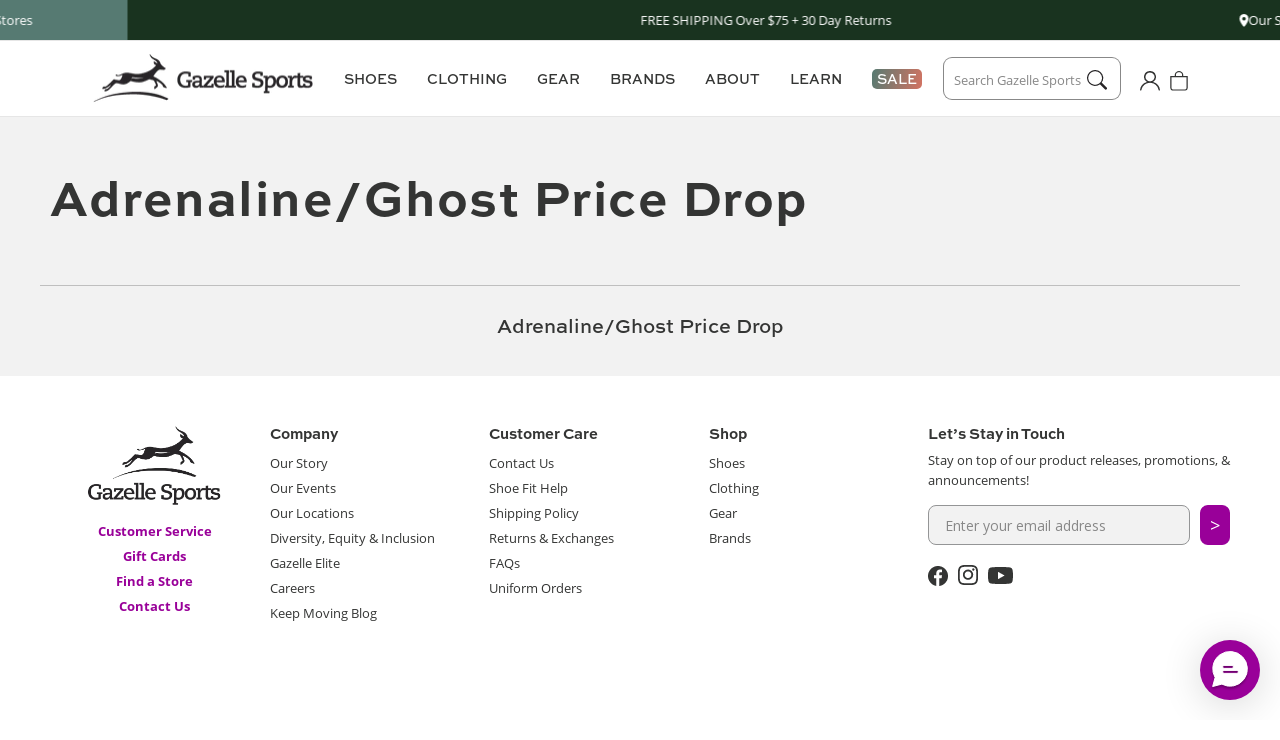

--- FILE ---
content_type: text/html; charset=utf-8
request_url: https://gazellesports.com/collections/adrenaline-ghost-price-drop
body_size: 31226
content:















<!doctype html>
<html class="no-js" lang="en">
  <head>








    <meta charset="utf-8">
    <meta http-equiv="X-UA-Compatible" content="IE=edge">
    <meta name="viewport" content="width=device-width,initial-scale=1">
    <meta name="theme-color" content="">
    <meta name="google-site-verification" content="gjTnCmfMgf6xDl_d11vPMmVy9fYWBRkemBdaMsuCYeI" />
    <link rel="canonical" href="https://gazellesports.com/collections/adrenaline-ghost-price-drop">
    <link rel="preconnect" href="https://cdn.shopify.com" crossorigin>
    

    
    <link rel="stylesheet" href="https://use.typekit.net/xwa2nmv.css"><link rel="icon" type="image/png" href="//gazellesports.com/cdn/shop/files/favicon-32x32.png?crop=center&height=32&v=1677692978&width=32"><title>
      Adrenaline/Ghost Price Drop
 &ndash; Gazelle Sports</title>

    

    

<meta property="og:site_name" content="Gazelle Sports">
<meta property="og:url" content="https://gazellesports.com/collections/adrenaline-ghost-price-drop">
<meta property="og:title" content="Adrenaline/Ghost Price Drop">
<meta property="og:type" content="website">
<meta property="og:description" content="At Gazelle Sports, we actively pursue, encourage and celebrate a healthy lifestyle. We strive for retail excellence by providing the world&#39;s best customer care, focusing on a never ending commitment to unmatched product knowledge and creating friendly, positive relationships with customers, vendors and our communities."><meta name="twitter:card" content="summary_large_image">
<meta name="twitter:title" content="Adrenaline/Ghost Price Drop">
<meta name="twitter:description" content="At Gazelle Sports, we actively pursue, encourage and celebrate a healthy lifestyle. We strive for retail excellence by providing the world&#39;s best customer care, focusing on a never ending commitment to unmatched product knowledge and creating friendly, positive relationships with customers, vendors and our communities.">


    <script src="//gazellesports.com/cdn/shop/t/190/assets/global.js?v=164122946269438314761757963559" defer="defer"></script>

    
<script src="//gazellesports.com/cdn/shop/t/190/assets/flickity.pkgd.min.js?v=114460508543641870001757963558" defer="defer"></script>
<link href="//gazellesports.com/cdn/shop/t/190/assets/flickity.css?v=77653549923099003031757963558" rel="stylesheet" type="text/css" media="all" />


<script>
  window.Resources = {
    country_code: "US",
    searchspring: {
      shopifyURLs: {
        fileURL: "//gazellesports.com/cdn/shop/files/placeholder.png?41782",
      },
      results: {
        currentlyViewing: "Viewing",
        loadMore: "Load More",
        viewResults: "VIEW RESULTS",
        noResultsHeading: "No Search Results for ",
        noReviews: "No Reviews",
        searchResultsEyebrow: "SEARCH RESULTS",
        checkSpelling: "Double check your spelling or try again with a less specific term.",
        noResults: "No results found."
      },
      toolbar: {
        filter: "Filters",
        sort: "Sort By",
        leftColumnLayout: "true"
      },
      recommendations: {
       filterSeeResults: "VIEW RESULTS",
      },
      autocomplete: {
        popularProducts: "Popular Products",
        recommendedProducts: "Recommended Products",
        suggestions: "Suggestions",
        topSearches: "Top Searches",
        noResultsAutocomplete: "No results",
        viewAllResults: "View All Results",
      }
    }
  }
</script>

    
    


    
  <script>window.performance && window.performance.mark && window.performance.mark('shopify.content_for_header.start');</script><meta name="google-site-verification" content="T9zBxSxklH6k6rIjR_eJHIkj2MS56FXSly_4AwV9cbo">
<meta id="shopify-digital-wallet" name="shopify-digital-wallet" content="/26215296/digital_wallets/dialog">
<meta name="shopify-checkout-api-token" content="15d2a6451fd805ebeef3066f78fc8d26">
<link rel="alternate" type="application/atom+xml" title="Feed" href="/collections/adrenaline-ghost-price-drop.atom" />
<link rel="alternate" type="application/json+oembed" href="https://gazellesports.com/collections/adrenaline-ghost-price-drop.oembed">
<script async="async" src="/checkouts/internal/preloads.js?locale=en-US"></script>
<link rel="preconnect" href="https://shop.app" crossorigin="anonymous">
<script async="async" src="https://shop.app/checkouts/internal/preloads.js?locale=en-US&shop_id=26215296" crossorigin="anonymous"></script>
<script id="apple-pay-shop-capabilities" type="application/json">{"shopId":26215296,"countryCode":"US","currencyCode":"USD","merchantCapabilities":["supports3DS"],"merchantId":"gid:\/\/shopify\/Shop\/26215296","merchantName":"Gazelle Sports","requiredBillingContactFields":["postalAddress","email","phone"],"requiredShippingContactFields":["postalAddress","email","phone"],"shippingType":"shipping","supportedNetworks":["visa","masterCard","amex","discover","elo","jcb"],"total":{"type":"pending","label":"Gazelle Sports","amount":"1.00"},"shopifyPaymentsEnabled":true,"supportsSubscriptions":true}</script>
<script id="shopify-features" type="application/json">{"accessToken":"15d2a6451fd805ebeef3066f78fc8d26","betas":["rich-media-storefront-analytics"],"domain":"gazellesports.com","predictiveSearch":true,"shopId":26215296,"locale":"en"}</script>
<script>var Shopify = Shopify || {};
Shopify.shop = "gazelle-sports.myshopify.com";
Shopify.locale = "en";
Shopify.currency = {"active":"USD","rate":"1.0"};
Shopify.country = "US";
Shopify.theme = {"name":"November + Dec 2025 Homepage","id":137278849123,"schema_name":"CQL Propel","schema_version":"3.0.0","theme_store_id":null,"role":"main"};
Shopify.theme.handle = "null";
Shopify.theme.style = {"id":null,"handle":null};
Shopify.cdnHost = "gazellesports.com/cdn";
Shopify.routes = Shopify.routes || {};
Shopify.routes.root = "/";</script>
<script type="module">!function(o){(o.Shopify=o.Shopify||{}).modules=!0}(window);</script>
<script>!function(o){function n(){var o=[];function n(){o.push(Array.prototype.slice.apply(arguments))}return n.q=o,n}var t=o.Shopify=o.Shopify||{};t.loadFeatures=n(),t.autoloadFeatures=n()}(window);</script>
<script>
  window.ShopifyPay = window.ShopifyPay || {};
  window.ShopifyPay.apiHost = "shop.app\/pay";
  window.ShopifyPay.redirectState = null;
</script>
<script id="shop-js-analytics" type="application/json">{"pageType":"collection"}</script>
<script defer="defer" async type="module" src="//gazellesports.com/cdn/shopifycloud/shop-js/modules/v2/client.init-shop-cart-sync_DtuiiIyl.en.esm.js"></script>
<script defer="defer" async type="module" src="//gazellesports.com/cdn/shopifycloud/shop-js/modules/v2/chunk.common_CUHEfi5Q.esm.js"></script>
<script type="module">
  await import("//gazellesports.com/cdn/shopifycloud/shop-js/modules/v2/client.init-shop-cart-sync_DtuiiIyl.en.esm.js");
await import("//gazellesports.com/cdn/shopifycloud/shop-js/modules/v2/chunk.common_CUHEfi5Q.esm.js");

  window.Shopify.SignInWithShop?.initShopCartSync?.({"fedCMEnabled":true,"windoidEnabled":true});

</script>
<script>
  window.Shopify = window.Shopify || {};
  if (!window.Shopify.featureAssets) window.Shopify.featureAssets = {};
  window.Shopify.featureAssets['shop-js'] = {"shop-cart-sync":["modules/v2/client.shop-cart-sync_DFoTY42P.en.esm.js","modules/v2/chunk.common_CUHEfi5Q.esm.js"],"init-fed-cm":["modules/v2/client.init-fed-cm_D2UNy1i2.en.esm.js","modules/v2/chunk.common_CUHEfi5Q.esm.js"],"init-shop-email-lookup-coordinator":["modules/v2/client.init-shop-email-lookup-coordinator_BQEe2rDt.en.esm.js","modules/v2/chunk.common_CUHEfi5Q.esm.js"],"shop-cash-offers":["modules/v2/client.shop-cash-offers_3CTtReFF.en.esm.js","modules/v2/chunk.common_CUHEfi5Q.esm.js","modules/v2/chunk.modal_BewljZkx.esm.js"],"shop-button":["modules/v2/client.shop-button_C6oxCjDL.en.esm.js","modules/v2/chunk.common_CUHEfi5Q.esm.js"],"init-windoid":["modules/v2/client.init-windoid_5pix8xhK.en.esm.js","modules/v2/chunk.common_CUHEfi5Q.esm.js"],"avatar":["modules/v2/client.avatar_BTnouDA3.en.esm.js"],"init-shop-cart-sync":["modules/v2/client.init-shop-cart-sync_DtuiiIyl.en.esm.js","modules/v2/chunk.common_CUHEfi5Q.esm.js"],"shop-toast-manager":["modules/v2/client.shop-toast-manager_BYv_8cH1.en.esm.js","modules/v2/chunk.common_CUHEfi5Q.esm.js"],"pay-button":["modules/v2/client.pay-button_FnF9EIkY.en.esm.js","modules/v2/chunk.common_CUHEfi5Q.esm.js"],"shop-login-button":["modules/v2/client.shop-login-button_CH1KUpOf.en.esm.js","modules/v2/chunk.common_CUHEfi5Q.esm.js","modules/v2/chunk.modal_BewljZkx.esm.js"],"init-customer-accounts-sign-up":["modules/v2/client.init-customer-accounts-sign-up_aj7QGgYS.en.esm.js","modules/v2/client.shop-login-button_CH1KUpOf.en.esm.js","modules/v2/chunk.common_CUHEfi5Q.esm.js","modules/v2/chunk.modal_BewljZkx.esm.js"],"init-shop-for-new-customer-accounts":["modules/v2/client.init-shop-for-new-customer-accounts_NbnYRf_7.en.esm.js","modules/v2/client.shop-login-button_CH1KUpOf.en.esm.js","modules/v2/chunk.common_CUHEfi5Q.esm.js","modules/v2/chunk.modal_BewljZkx.esm.js"],"init-customer-accounts":["modules/v2/client.init-customer-accounts_ppedhqCH.en.esm.js","modules/v2/client.shop-login-button_CH1KUpOf.en.esm.js","modules/v2/chunk.common_CUHEfi5Q.esm.js","modules/v2/chunk.modal_BewljZkx.esm.js"],"shop-follow-button":["modules/v2/client.shop-follow-button_CMIBBa6u.en.esm.js","modules/v2/chunk.common_CUHEfi5Q.esm.js","modules/v2/chunk.modal_BewljZkx.esm.js"],"lead-capture":["modules/v2/client.lead-capture_But0hIyf.en.esm.js","modules/v2/chunk.common_CUHEfi5Q.esm.js","modules/v2/chunk.modal_BewljZkx.esm.js"],"checkout-modal":["modules/v2/client.checkout-modal_BBxc70dQ.en.esm.js","modules/v2/chunk.common_CUHEfi5Q.esm.js","modules/v2/chunk.modal_BewljZkx.esm.js"],"shop-login":["modules/v2/client.shop-login_hM3Q17Kl.en.esm.js","modules/v2/chunk.common_CUHEfi5Q.esm.js","modules/v2/chunk.modal_BewljZkx.esm.js"],"payment-terms":["modules/v2/client.payment-terms_CAtGlQYS.en.esm.js","modules/v2/chunk.common_CUHEfi5Q.esm.js","modules/v2/chunk.modal_BewljZkx.esm.js"]};
</script>
<script>(function() {
  var isLoaded = false;
  function asyncLoad() {
    if (isLoaded) return;
    isLoaded = true;
    var urls = ["https:\/\/shy.elfsight.com\/p\/platform.js?v=1.5.12\u0026shop=gazelle-sports.myshopify.com","https:\/\/services.nofraud.com\/js\/device.js?shop=gazelle-sports.myshopify.com","https:\/\/d23dclunsivw3h.cloudfront.net\/redirect-app.js?shop=gazelle-sports.myshopify.com","https:\/\/d26ky332zktp97.cloudfront.net\/shops\/xSbZ39jKnRweSSr4G\/colibrius-m.js?shop=gazelle-sports.myshopify.com","https:\/\/cdn.richpanel.com\/js\/richpanel_shopify_script.js?appClientId=gazellesports1271\u0026tenantId=gazellesports127\u0026shop=gazelle-sports.myshopify.com\u0026shop=gazelle-sports.myshopify.com","https:\/\/na.shgcdn3.com\/pixel-collector.js?shop=gazelle-sports.myshopify.com"];
    for (var i = 0; i < urls.length; i++) {
      var s = document.createElement('script');
      s.type = 'text/javascript';
      s.async = true;
      s.src = urls[i];
      var x = document.getElementsByTagName('script')[0];
      x.parentNode.insertBefore(s, x);
    }
  };
  if(window.attachEvent) {
    window.attachEvent('onload', asyncLoad);
  } else {
    window.addEventListener('load', asyncLoad, false);
  }
})();</script>
<script id="__st">var __st={"a":26215296,"offset":-18000,"reqid":"43bc2c37-f3e1-454e-84ea-556c70e26d42-1766509262","pageurl":"gazellesports.com\/collections\/adrenaline-ghost-price-drop","u":"8837a2b91ac3","p":"collection","rtyp":"collection","rid":264718844003};</script>
<script>window.ShopifyPaypalV4VisibilityTracking = true;</script>
<script id="captcha-bootstrap">!function(){'use strict';const t='contact',e='account',n='new_comment',o=[[t,t],['blogs',n],['comments',n],[t,'customer']],c=[[e,'customer_login'],[e,'guest_login'],[e,'recover_customer_password'],[e,'create_customer']],r=t=>t.map((([t,e])=>`form[action*='/${t}']:not([data-nocaptcha='true']) input[name='form_type'][value='${e}']`)).join(','),a=t=>()=>t?[...document.querySelectorAll(t)].map((t=>t.form)):[];function s(){const t=[...o],e=r(t);return a(e)}const i='password',u='form_key',d=['recaptcha-v3-token','g-recaptcha-response','h-captcha-response',i],f=()=>{try{return window.sessionStorage}catch{return}},m='__shopify_v',_=t=>t.elements[u];function p(t,e,n=!1){try{const o=window.sessionStorage,c=JSON.parse(o.getItem(e)),{data:r}=function(t){const{data:e,action:n}=t;return t[m]||n?{data:e,action:n}:{data:t,action:n}}(c);for(const[e,n]of Object.entries(r))t.elements[e]&&(t.elements[e].value=n);n&&o.removeItem(e)}catch(o){console.error('form repopulation failed',{error:o})}}const l='form_type',E='cptcha';function T(t){t.dataset[E]=!0}const w=window,h=w.document,L='Shopify',v='ce_forms',y='captcha';let A=!1;((t,e)=>{const n=(g='f06e6c50-85a8-45c8-87d0-21a2b65856fe',I='https://cdn.shopify.com/shopifycloud/storefront-forms-hcaptcha/ce_storefront_forms_captcha_hcaptcha.v1.5.2.iife.js',D={infoText:'Protected by hCaptcha',privacyText:'Privacy',termsText:'Terms'},(t,e,n)=>{const o=w[L][v],c=o.bindForm;if(c)return c(t,g,e,D).then(n);var r;o.q.push([[t,g,e,D],n]),r=I,A||(h.body.append(Object.assign(h.createElement('script'),{id:'captcha-provider',async:!0,src:r})),A=!0)});var g,I,D;w[L]=w[L]||{},w[L][v]=w[L][v]||{},w[L][v].q=[],w[L][y]=w[L][y]||{},w[L][y].protect=function(t,e){n(t,void 0,e),T(t)},Object.freeze(w[L][y]),function(t,e,n,w,h,L){const[v,y,A,g]=function(t,e,n){const i=e?o:[],u=t?c:[],d=[...i,...u],f=r(d),m=r(i),_=r(d.filter((([t,e])=>n.includes(e))));return[a(f),a(m),a(_),s()]}(w,h,L),I=t=>{const e=t.target;return e instanceof HTMLFormElement?e:e&&e.form},D=t=>v().includes(t);t.addEventListener('submit',(t=>{const e=I(t);if(!e)return;const n=D(e)&&!e.dataset.hcaptchaBound&&!e.dataset.recaptchaBound,o=_(e),c=g().includes(e)&&(!o||!o.value);(n||c)&&t.preventDefault(),c&&!n&&(function(t){try{if(!f())return;!function(t){const e=f();if(!e)return;const n=_(t);if(!n)return;const o=n.value;o&&e.removeItem(o)}(t);const e=Array.from(Array(32),(()=>Math.random().toString(36)[2])).join('');!function(t,e){_(t)||t.append(Object.assign(document.createElement('input'),{type:'hidden',name:u})),t.elements[u].value=e}(t,e),function(t,e){const n=f();if(!n)return;const o=[...t.querySelectorAll(`input[type='${i}']`)].map((({name:t})=>t)),c=[...d,...o],r={};for(const[a,s]of new FormData(t).entries())c.includes(a)||(r[a]=s);n.setItem(e,JSON.stringify({[m]:1,action:t.action,data:r}))}(t,e)}catch(e){console.error('failed to persist form',e)}}(e),e.submit())}));const S=(t,e)=>{t&&!t.dataset[E]&&(n(t,e.some((e=>e===t))),T(t))};for(const o of['focusin','change'])t.addEventListener(o,(t=>{const e=I(t);D(e)&&S(e,y())}));const B=e.get('form_key'),M=e.get(l),P=B&&M;t.addEventListener('DOMContentLoaded',(()=>{const t=y();if(P)for(const e of t)e.elements[l].value===M&&p(e,B);[...new Set([...A(),...v().filter((t=>'true'===t.dataset.shopifyCaptcha))])].forEach((e=>S(e,t)))}))}(h,new URLSearchParams(w.location.search),n,t,e,['guest_login'])})(!0,!0)}();</script>
<script integrity="sha256-4kQ18oKyAcykRKYeNunJcIwy7WH5gtpwJnB7kiuLZ1E=" data-source-attribution="shopify.loadfeatures" defer="defer" src="//gazellesports.com/cdn/shopifycloud/storefront/assets/storefront/load_feature-a0a9edcb.js" crossorigin="anonymous"></script>
<script crossorigin="anonymous" defer="defer" src="//gazellesports.com/cdn/shopifycloud/storefront/assets/shopify_pay/storefront-65b4c6d7.js?v=20250812"></script>
<script data-source-attribution="shopify.dynamic_checkout.dynamic.init">var Shopify=Shopify||{};Shopify.PaymentButton=Shopify.PaymentButton||{isStorefrontPortableWallets:!0,init:function(){window.Shopify.PaymentButton.init=function(){};var t=document.createElement("script");t.src="https://gazellesports.com/cdn/shopifycloud/portable-wallets/latest/portable-wallets.en.js",t.type="module",document.head.appendChild(t)}};
</script>
<script data-source-attribution="shopify.dynamic_checkout.buyer_consent">
  function portableWalletsHideBuyerConsent(e){var t=document.getElementById("shopify-buyer-consent"),n=document.getElementById("shopify-subscription-policy-button");t&&n&&(t.classList.add("hidden"),t.setAttribute("aria-hidden","true"),n.removeEventListener("click",e))}function portableWalletsShowBuyerConsent(e){var t=document.getElementById("shopify-buyer-consent"),n=document.getElementById("shopify-subscription-policy-button");t&&n&&(t.classList.remove("hidden"),t.removeAttribute("aria-hidden"),n.addEventListener("click",e))}window.Shopify?.PaymentButton&&(window.Shopify.PaymentButton.hideBuyerConsent=portableWalletsHideBuyerConsent,window.Shopify.PaymentButton.showBuyerConsent=portableWalletsShowBuyerConsent);
</script>
<script data-source-attribution="shopify.dynamic_checkout.cart.bootstrap">document.addEventListener("DOMContentLoaded",(function(){function t(){return document.querySelector("shopify-accelerated-checkout-cart, shopify-accelerated-checkout")}if(t())Shopify.PaymentButton.init();else{new MutationObserver((function(e,n){t()&&(Shopify.PaymentButton.init(),n.disconnect())})).observe(document.body,{childList:!0,subtree:!0})}}));
</script>
<link id="shopify-accelerated-checkout-styles" rel="stylesheet" media="screen" href="https://gazellesports.com/cdn/shopifycloud/portable-wallets/latest/accelerated-checkout-backwards-compat.css" crossorigin="anonymous">
<style id="shopify-accelerated-checkout-cart">
        #shopify-buyer-consent {
  margin-top: 1em;
  display: inline-block;
  width: 100%;
}

#shopify-buyer-consent.hidden {
  display: none;
}

#shopify-subscription-policy-button {
  background: none;
  border: none;
  padding: 0;
  text-decoration: underline;
  font-size: inherit;
  cursor: pointer;
}

#shopify-subscription-policy-button::before {
  box-shadow: none;
}

      </style>
<script id="sections-script" data-sections="header,footer" defer="defer" src="//gazellesports.com/cdn/shop/t/190/compiled_assets/scripts.js?41782"></script>
<script>window.performance && window.performance.mark && window.performance.mark('shopify.content_for_header.end');</script>
  





  <script type="text/javascript">
    
      window.__shgMoneyFormat = window.__shgMoneyFormat || {"USD":{"currency":"USD","currency_symbol":"$","currency_symbol_location":"left","decimal_places":2,"decimal_separator":".","thousands_separator":","}};
    
    window.__shgCurrentCurrencyCode = window.__shgCurrentCurrencyCode || {
      currency: "USD",
      currency_symbol: "$",
      decimal_separator: ".",
      thousands_separator: ",",
      decimal_places: 2,
      currency_symbol_location: "left"
    };
  </script>




    <style data-shopify>
  :root {
    /* Fonts */
    --font-body-family: 'open-sans', 'Arial', sans-serif;
    --font-body-style: normal;
    --font-body-weight: normal;

    --font-heading-family: 'sweet-sans-pro', 'Arial', sans-serif;
    --font-heading-style: normal;
    --font-heading-weight: bold;

    --font-body-scale: 1;
    --font-heading-scale: 1;

    /* Hex values for styleguide use only */
    --color-styleguide-red-violet-1: #990099;
    --color-styleguide-red-violet-2: #8B008B;
    --color-styleguide-red-violet-3: #730073;
    --color-styleguide-red-violet-4: #4D004D;

    --color-styleguide-lime-green-1: #D9D616;
    --color-styleguide-lime-green-2: #BFBC13;
    --color-styleguide-lime-green-3: #99970F;
    --color-styleguide-lime-green-4: #595809;

    --color-styleguide-electric-blue-1: #32AFD3;
    --color-styleguide-electric-blue-2: #2D9BBA;
    --color-styleguide-electric-blue-3: #237C94;
    --color-styleguide-electric-blue-4: #144654;

    --color-styleguide-white: #FFFFFF;
    --color-styleguide-light-gray: #F2F2F2;
    --color-styleguide-medium-gray: #E6E6E6;
    --color-styleguide-dark-gray: #bfbfbf;
    --color-styleguide-darkest-gray: #595959;
    --color-styleguide-black: #272527;

    --color-styleguide-text: #343534;
    --color-styleguide-text-gray: #888888;
    

    --color-styleguide-red: #C80743;
    --color-styleguide-navy: #242841;
    --color-styleguide-light-navy: #EDEEF5;
    --color-styleguide-light-violet: #F5F0FA;

    --color-styleguide-primary: var(--color-styleguide-red-violet-1);
    --color-styleguide-secondary: var(--color-styleguide-lime-green-1);
    --color-styleguide-tertiary: var(--color-styleguide-electric-blue-1);

    /* Hex values for general use */
    --color-background: #fff;
    --color-foreground: #343534;
    --color-foreground-alt: #888888;

    --color-border: #e6e6e6;

    --color-accent-1: #f2f2f2;
    --color-accent-2: #e6e6e6;
    --color-accent-3: #bfbfbf;

    --color-badge-background: #595959;
    --color-badge-foreground: #fff;

    --color-button-background-1: #990099;
    --color-button-foreground-1: #fff;
    --color-button-hover-1: #bf00bf;
    --color-button-active-1: #730073;
    --color-button-disabled-1: #888;
    --color-button-disabled-foreground-1: #fff;

    --color-button-background-2: #fff;
    --color-button-foreground-2: #343534;
    --color-button-hover-2: #990099;
    --color-button-active-2: #730073;
    --color-button-disabled-2: #888;
    --color-button-disabled-foreground-2: #fff;

    --color-button-background-3: #567a72;
    --color-button-foreground-3: #fff;
    --color-button-hover-3: #8fa29d;
    --color-button-active-3: #1d677a;
    --color-button-disabled-3: #888;
    --color-button-disabled-foreground-3: #fff;

    --color-button-background-4: #272527;
    --color-button-foreground-4: #ffffff;
    --color-button-hover-4: #343534;
    --color-button-active-4: #272527;
    --color-button-disabled-4: #888;
    --color-button-disabled-foreground-4: #fff;

    --color-link: rgb(var(--color-base-link-1));
    --color-link-hover: rgb(var(--color-base-link-hover-1));
    --color-link-active: rgb(var(--color-base-link-active-1));

    --color-link-1: #990099;
    --color-link-hover-1: #bf00bf;
    --color-link-active-1: #990099;

    --color-link-2: #272527;
    --color-link-hover-2: #343534;
    --color-link-active-2: #343534;

    /* RGB values for general use */
    --color-base-background: 255, 255, 255;
    --color-base-foreground: 52, 53, 52;

    --color-base-border: 230, 230, 230;

    --color-base-accent-1: 242, 242, 242;
    --color-base-accent-2: 230, 230, 230;
    --color-base-accent-3: 191, 191, 191;

    --color-base-button-background-1: 153, 0, 153;
    --color-base-button-foreground-1: 255, 255, 255;

    --color-base-button-background-2: 255, 255, 255;
    --color-base-button-foreground-2: 52, 53, 52;

    --color-base-button-background-3: 86, 122, 114;
    --color-base-button-foreground-3: 255, 255, 255;

    --color-base-button-background-4: 39, 37, 39;
    --color-base-button-foreground-4: 255, 255, 255;

    --color-base-link-1: 153, 0, 153;
    --color-base-link-hover-1: 191, 0, 191;
    --color-base-link-active-1: 153, 0, 153;

    --color-base-link-2: 39, 37, 39;
    --color-base-link-hover-2: 52, 53, 52;
    --color-base-link-active-2: 39, 37, 39;

    --color-badge-border: var(--color-base-foreground);

    --color-card-hover: var(--color-base-foreground);

    --color-icon: var(--color-base-accent-1);

    --color-button: var(--color-base-button-background-1);
    --color-button-text: var(--color-base-button-foreground-1);

    /* Animations settings */
    --animation-scroll_appear: noeffect;
    --animation-scroll_appear_timing: .3s;
    --image-hover-timing: .3s;

    /* Other settings */
    --payment-terms-background-color: #fff;
    --page-width: 135rem;
    --page-width-margin: 0rem;
  }
</style>


    <link href="//gazellesports.com/cdn/shop/t/190/assets/base.css?v=180458211539637077721757963530" rel="stylesheet" type="text/css" media="all" />
<script>document.documentElement.className = document.documentElement.className.replace('no-js', 'js');
    if (Shopify.designMode) {
      document.documentElement.classList.add('shopify-design-mode');
    }
    </script>
  
  

<script type="text/javascript">
  
    window.SHG_CUSTOMER = null;
  
</script>








  <!-- Start of LittledataLayer -->
  <!-- This file has been deprecated. -->
  <!-- End of LittledataLayer -->

  <!-- Google Tag Manager -->
  <script>(function(w,d,s,l,i){w[l]=w[l]||[];w[l].push({'gtm.start':new Date().getTime(),event:'gtm.js'});var f=d.getElementsByTagName(s)[0],j=d.createElement(s),dl=l!='dataLayer'?'&l='+l:'';j.async=true;j.src='https://www.googletagmanager.com/gtm.js?id='+i+dl;f.parentNode.insertBefore(j,f);})(window,document,'script','dataLayer','GTM-KRB88QR');</script><!-- End Google Tag Manager -->
<!-- BEGIN app block: shopify://apps/triplewhale/blocks/triple_pixel_snippet/483d496b-3f1a-4609-aea7-8eee3b6b7a2a --><link rel='preconnect dns-prefetch' href='https://api.config-security.com/' crossorigin />
<link rel='preconnect dns-prefetch' href='https://conf.config-security.com/' crossorigin />
<script>
/* >> TriplePixel :: start*/
window.TriplePixelData={TripleName:"gazelle-sports.myshopify.com",ver:"2.16",plat:"SHOPIFY",isHeadless:false,src:'SHOPIFY_EXT',product:{id:"",name:``,price:"",variant:""},search:"",collection:"264718844003",cart:"notification",template:"collection",curr:"USD" || "USD"},function(W,H,A,L,E,_,B,N){function O(U,T,P,H,R){void 0===R&&(R=!1),H=new XMLHttpRequest,P?(H.open("POST",U,!0),H.setRequestHeader("Content-Type","text/plain")):H.open("GET",U,!0),H.send(JSON.stringify(P||{})),H.onreadystatechange=function(){4===H.readyState&&200===H.status?(R=H.responseText,U.includes("/first")?eval(R):P||(N[B]=R)):(299<H.status||H.status<200)&&T&&!R&&(R=!0,O(U,T-1,P))}}if(N=window,!N[H+"sn"]){N[H+"sn"]=1,L=function(){return Date.now().toString(36)+"_"+Math.random().toString(36)};try{A.setItem(H,1+(0|A.getItem(H)||0)),(E=JSON.parse(A.getItem(H+"U")||"[]")).push({u:location.href,r:document.referrer,t:Date.now(),id:L()}),A.setItem(H+"U",JSON.stringify(E))}catch(e){}var i,m,p;A.getItem('"!nC`')||(_=A,A=N,A[H]||(E=A[H]=function(t,e,i){return void 0===i&&(i=[]),"State"==t?E.s:(W=L(),(E._q=E._q||[]).push([W,t,e].concat(i)),W)},E.s="Installed",E._q=[],E.ch=W,B="configSecurityConfModel",N[B]=1,O("https://conf.config-security.com/model",5),i=L(),m=A[atob("c2NyZWVu")],_.setItem("di_pmt_wt",i),p={id:i,action:"profile",avatar:_.getItem("auth-security_rand_salt_"),time:m[atob("d2lkdGg=")]+":"+m[atob("aGVpZ2h0")],host:A.TriplePixelData.TripleName,plat:A.TriplePixelData.plat,url:window.location.href.slice(0,500),ref:document.referrer,ver:A.TriplePixelData.ver},O("https://api.config-security.com/event",5,p),O("https://api.config-security.com/first?host=".concat(p.host,"&plat=").concat(p.plat),5)))}}("","TriplePixel",localStorage);
/* << TriplePixel :: end*/
</script>



<!-- END app block --><!-- BEGIN app block: shopify://apps/blocky-fraud-blocker/blocks/app-embed/aa25b3bf-c2c5-4359-aa61-7836c225c5a9 -->
<script async src="https://app.blocky-app.com/get_script/?shop_url=gazelle-sports.myshopify.com"></script>


<!-- END app block --><!-- BEGIN app block: shopify://apps/klaviyo-email-marketing-sms/blocks/klaviyo-onsite-embed/2632fe16-c075-4321-a88b-50b567f42507 -->












  <script async src="https://static.klaviyo.com/onsite/js/J5f9K5/klaviyo.js?company_id=J5f9K5"></script>
  <script>!function(){if(!window.klaviyo){window._klOnsite=window._klOnsite||[];try{window.klaviyo=new Proxy({},{get:function(n,i){return"push"===i?function(){var n;(n=window._klOnsite).push.apply(n,arguments)}:function(){for(var n=arguments.length,o=new Array(n),w=0;w<n;w++)o[w]=arguments[w];var t="function"==typeof o[o.length-1]?o.pop():void 0,e=new Promise((function(n){window._klOnsite.push([i].concat(o,[function(i){t&&t(i),n(i)}]))}));return e}}})}catch(n){window.klaviyo=window.klaviyo||[],window.klaviyo.push=function(){var n;(n=window._klOnsite).push.apply(n,arguments)}}}}();</script>

  




  <script>
    window.klaviyoReviewsProductDesignMode = false
  </script>







<!-- END app block --><!-- BEGIN app block: shopify://apps/littledata-the-data-layer/blocks/LittledataLayer/45a35ed8-a2b2-46c3-84fa-6f58497c5345 -->
    <script type="application/javascript">
      try {
        window.LittledataLayer = {
          ...({"betaTester":false,"productListLinksHaveImages":false,"productListLinksHavePrices":false,"debug":true,"hideBranding":true,"sendNoteAttributes":true,"ecommerce":{"impressions":[]},"version":"v11.0.1","transactionWatcherURL":"https://transactions.littledata.io","referralExclusion":"/(paypal|visa|MasterCard|clicksafe|arcot\\.com|geschuetzteinkaufen|checkout\\.shopify\\.com|checkout\\.rechargeapps\\.com|portal\\.afterpay\\.com|payfort)/","hasCustomPixel":false,"googleAnalytics4":{"disabledRecurring":false,"disabledEvents":[],"doNotTrackReplaceState":false,"productIdentifier":"VARIANT_ID","uniqueIdentifierForOrders":"orderName","ordersFilteredBySourceName":[],"clientSidePurchase":false,"measurementId":"G-QHZTGCY8LX","googleSignals":true,"cookieUpdate":true,"extraLinkerDomains":[],"usePageTypeForListName":false,"sendUserDataBefore322":true,"respectUserTrackingConsent":true,"attributionBoost":true,"recurringAttributionBoost":true},"facebook":{"disabledRecurring":false,"disabledEvents":[],"doNotTrackReplaceState":false,"productIdentifier":"PRODUCT_ID","uniqueIdentifierForOrders":"orderId","ordersFilteredBySourceName":[],"pixelId":"305000409858500","respectUserTrackingConsent":true},"googleAds":{"disabledRecurring":false,"disabledEvents":[],"doNotTrackReplaceState":false,"productIdentifier":"PRODUCT_ID","uniqueIdentifierForOrders":"orderId","ordersFilteredBySourceName":[],"conversionTags":["AW-1008264665/hJt4CNf_gglQ2cvj4AM"],"respectUserTrackingConsent":true}}),
          country: "US",
          language: "en",
          market: {
            id: 108527715,
            handle: "us"
          }
        }
        
      } catch {}

      
      console.log(`%cThis store uses Littledata 🚀 to automate its Google Analytics, Facebook setup and make better, data-driven decisions. Learn more at https://apps.shopify.com/littledata`,'color: #088f87;',);
      
    </script>
    
        <script async type="text/javascript" src="https://cdn.shopify.com/extensions/019b0946-c84a-7804-a70d-c7b286db17c8/littledata-shopify-tracker-115/assets/colibrius-g.js"></script>
    
    
        <script async type="text/javascript" src="https://cdn.shopify.com/extensions/019b0946-c84a-7804-a70d-c7b286db17c8/littledata-shopify-tracker-115/assets/colibrius-aw.js"></script>
    
    
    
        <script async type="text/javascript" src="https://cdn.shopify.com/extensions/019b0946-c84a-7804-a70d-c7b286db17c8/littledata-shopify-tracker-115/assets/colibrius-f.js"></script>
    
    
    
    
    


<!-- END app block --><link href="https://monorail-edge.shopifysvc.com" rel="dns-prefetch">
<script>(function(){if ("sendBeacon" in navigator && "performance" in window) {try {var session_token_from_headers = performance.getEntriesByType('navigation')[0].serverTiming.find(x => x.name == '_s').description;} catch {var session_token_from_headers = undefined;}var session_cookie_matches = document.cookie.match(/_shopify_s=([^;]*)/);var session_token_from_cookie = session_cookie_matches && session_cookie_matches.length === 2 ? session_cookie_matches[1] : "";var session_token = session_token_from_headers || session_token_from_cookie || "";function handle_abandonment_event(e) {var entries = performance.getEntries().filter(function(entry) {return /monorail-edge.shopifysvc.com/.test(entry.name);});if (!window.abandonment_tracked && entries.length === 0) {window.abandonment_tracked = true;var currentMs = Date.now();var navigation_start = performance.timing.navigationStart;var payload = {shop_id: 26215296,url: window.location.href,navigation_start,duration: currentMs - navigation_start,session_token,page_type: "collection"};window.navigator.sendBeacon("https://monorail-edge.shopifysvc.com/v1/produce", JSON.stringify({schema_id: "online_store_buyer_site_abandonment/1.1",payload: payload,metadata: {event_created_at_ms: currentMs,event_sent_at_ms: currentMs}}));}}window.addEventListener('pagehide', handle_abandonment_event);}}());</script>
<script id="web-pixels-manager-setup">(function e(e,d,r,n,o){if(void 0===o&&(o={}),!Boolean(null===(a=null===(i=window.Shopify)||void 0===i?void 0:i.analytics)||void 0===a?void 0:a.replayQueue)){var i,a;window.Shopify=window.Shopify||{};var t=window.Shopify;t.analytics=t.analytics||{};var s=t.analytics;s.replayQueue=[],s.publish=function(e,d,r){return s.replayQueue.push([e,d,r]),!0};try{self.performance.mark("wpm:start")}catch(e){}var l=function(){var e={modern:/Edge?\/(1{2}[4-9]|1[2-9]\d|[2-9]\d{2}|\d{4,})\.\d+(\.\d+|)|Firefox\/(1{2}[4-9]|1[2-9]\d|[2-9]\d{2}|\d{4,})\.\d+(\.\d+|)|Chrom(ium|e)\/(9{2}|\d{3,})\.\d+(\.\d+|)|(Maci|X1{2}).+ Version\/(15\.\d+|(1[6-9]|[2-9]\d|\d{3,})\.\d+)([,.]\d+|)( \(\w+\)|)( Mobile\/\w+|) Safari\/|Chrome.+OPR\/(9{2}|\d{3,})\.\d+\.\d+|(CPU[ +]OS|iPhone[ +]OS|CPU[ +]iPhone|CPU IPhone OS|CPU iPad OS)[ +]+(15[._]\d+|(1[6-9]|[2-9]\d|\d{3,})[._]\d+)([._]\d+|)|Android:?[ /-](13[3-9]|1[4-9]\d|[2-9]\d{2}|\d{4,})(\.\d+|)(\.\d+|)|Android.+Firefox\/(13[5-9]|1[4-9]\d|[2-9]\d{2}|\d{4,})\.\d+(\.\d+|)|Android.+Chrom(ium|e)\/(13[3-9]|1[4-9]\d|[2-9]\d{2}|\d{4,})\.\d+(\.\d+|)|SamsungBrowser\/([2-9]\d|\d{3,})\.\d+/,legacy:/Edge?\/(1[6-9]|[2-9]\d|\d{3,})\.\d+(\.\d+|)|Firefox\/(5[4-9]|[6-9]\d|\d{3,})\.\d+(\.\d+|)|Chrom(ium|e)\/(5[1-9]|[6-9]\d|\d{3,})\.\d+(\.\d+|)([\d.]+$|.*Safari\/(?![\d.]+ Edge\/[\d.]+$))|(Maci|X1{2}).+ Version\/(10\.\d+|(1[1-9]|[2-9]\d|\d{3,})\.\d+)([,.]\d+|)( \(\w+\)|)( Mobile\/\w+|) Safari\/|Chrome.+OPR\/(3[89]|[4-9]\d|\d{3,})\.\d+\.\d+|(CPU[ +]OS|iPhone[ +]OS|CPU[ +]iPhone|CPU IPhone OS|CPU iPad OS)[ +]+(10[._]\d+|(1[1-9]|[2-9]\d|\d{3,})[._]\d+)([._]\d+|)|Android:?[ /-](13[3-9]|1[4-9]\d|[2-9]\d{2}|\d{4,})(\.\d+|)(\.\d+|)|Mobile Safari.+OPR\/([89]\d|\d{3,})\.\d+\.\d+|Android.+Firefox\/(13[5-9]|1[4-9]\d|[2-9]\d{2}|\d{4,})\.\d+(\.\d+|)|Android.+Chrom(ium|e)\/(13[3-9]|1[4-9]\d|[2-9]\d{2}|\d{4,})\.\d+(\.\d+|)|Android.+(UC? ?Browser|UCWEB|U3)[ /]?(15\.([5-9]|\d{2,})|(1[6-9]|[2-9]\d|\d{3,})\.\d+)\.\d+|SamsungBrowser\/(5\.\d+|([6-9]|\d{2,})\.\d+)|Android.+MQ{2}Browser\/(14(\.(9|\d{2,})|)|(1[5-9]|[2-9]\d|\d{3,})(\.\d+|))(\.\d+|)|K[Aa][Ii]OS\/(3\.\d+|([4-9]|\d{2,})\.\d+)(\.\d+|)/},d=e.modern,r=e.legacy,n=navigator.userAgent;return n.match(d)?"modern":n.match(r)?"legacy":"unknown"}(),u="modern"===l?"modern":"legacy",c=(null!=n?n:{modern:"",legacy:""})[u],f=function(e){return[e.baseUrl,"/wpm","/b",e.hashVersion,"modern"===e.buildTarget?"m":"l",".js"].join("")}({baseUrl:d,hashVersion:r,buildTarget:u}),m=function(e){var d=e.version,r=e.bundleTarget,n=e.surface,o=e.pageUrl,i=e.monorailEndpoint;return{emit:function(e){var a=e.status,t=e.errorMsg,s=(new Date).getTime(),l=JSON.stringify({metadata:{event_sent_at_ms:s},events:[{schema_id:"web_pixels_manager_load/3.1",payload:{version:d,bundle_target:r,page_url:o,status:a,surface:n,error_msg:t},metadata:{event_created_at_ms:s}}]});if(!i)return console&&console.warn&&console.warn("[Web Pixels Manager] No Monorail endpoint provided, skipping logging."),!1;try{return self.navigator.sendBeacon.bind(self.navigator)(i,l)}catch(e){}var u=new XMLHttpRequest;try{return u.open("POST",i,!0),u.setRequestHeader("Content-Type","text/plain"),u.send(l),!0}catch(e){return console&&console.warn&&console.warn("[Web Pixels Manager] Got an unhandled error while logging to Monorail."),!1}}}}({version:r,bundleTarget:l,surface:e.surface,pageUrl:self.location.href,monorailEndpoint:e.monorailEndpoint});try{o.browserTarget=l,function(e){var d=e.src,r=e.async,n=void 0===r||r,o=e.onload,i=e.onerror,a=e.sri,t=e.scriptDataAttributes,s=void 0===t?{}:t,l=document.createElement("script"),u=document.querySelector("head"),c=document.querySelector("body");if(l.async=n,l.src=d,a&&(l.integrity=a,l.crossOrigin="anonymous"),s)for(var f in s)if(Object.prototype.hasOwnProperty.call(s,f))try{l.dataset[f]=s[f]}catch(e){}if(o&&l.addEventListener("load",o),i&&l.addEventListener("error",i),u)u.appendChild(l);else{if(!c)throw new Error("Did not find a head or body element to append the script");c.appendChild(l)}}({src:f,async:!0,onload:function(){if(!function(){var e,d;return Boolean(null===(d=null===(e=window.Shopify)||void 0===e?void 0:e.analytics)||void 0===d?void 0:d.initialized)}()){var d=window.webPixelsManager.init(e)||void 0;if(d){var r=window.Shopify.analytics;r.replayQueue.forEach((function(e){var r=e[0],n=e[1],o=e[2];d.publishCustomEvent(r,n,o)})),r.replayQueue=[],r.publish=d.publishCustomEvent,r.visitor=d.visitor,r.initialized=!0}}},onerror:function(){return m.emit({status:"failed",errorMsg:"".concat(f," has failed to load")})},sri:function(e){var d=/^sha384-[A-Za-z0-9+/=]+$/;return"string"==typeof e&&d.test(e)}(c)?c:"",scriptDataAttributes:o}),m.emit({status:"loading"})}catch(e){m.emit({status:"failed",errorMsg:(null==e?void 0:e.message)||"Unknown error"})}}})({shopId: 26215296,storefrontBaseUrl: "https://gazellesports.com",extensionsBaseUrl: "https://extensions.shopifycdn.com/cdn/shopifycloud/web-pixels-manager",monorailEndpoint: "https://monorail-edge.shopifysvc.com/unstable/produce_batch",surface: "storefront-renderer",enabledBetaFlags: ["2dca8a86"],webPixelsConfigList: [{"id":"1310195811","configuration":"{\"accountID\":\"J5f9K5\",\"webPixelConfig\":\"eyJlbmFibGVBZGRlZFRvQ2FydEV2ZW50cyI6IHRydWV9\"}","eventPayloadVersion":"v1","runtimeContext":"STRICT","scriptVersion":"524f6c1ee37bacdca7657a665bdca589","type":"APP","apiClientId":123074,"privacyPurposes":["ANALYTICS","MARKETING"],"dataSharingAdjustments":{"protectedCustomerApprovalScopes":["read_customer_address","read_customer_email","read_customer_name","read_customer_personal_data","read_customer_phone"]}},{"id":"1187512419","configuration":"{\"shop_url\": \"gazelle-sports.myshopify.com\", \"backend_url\": \"https:\/\/app.blocky-app.com\/record_cart_ip\"}","eventPayloadVersion":"v1","runtimeContext":"STRICT","scriptVersion":"d6e6029302e4ac223de324212a5f8c26","type":"APP","apiClientId":5096093,"privacyPurposes":["ANALYTICS","MARKETING","SALE_OF_DATA"],"dataSharingAdjustments":{"protectedCustomerApprovalScopes":["read_customer_address","read_customer_email","read_customer_name","read_customer_personal_data","read_customer_phone"]}},{"id":"905805923","configuration":"{\"partnerId\": \"122284\", \"environment\": \"prod\", \"countryCode\": \"US\", \"logLevel\": \"none\"}","eventPayloadVersion":"v1","runtimeContext":"STRICT","scriptVersion":"68b9166c2ae42b35ced9723d302e4ea0","type":"APP","apiClientId":5829751,"privacyPurposes":["ANALYTICS","MARKETING","SALE_OF_DATA"],"dataSharingAdjustments":{"protectedCustomerApprovalScopes":[]}},{"id":"784728163","configuration":"{\"site_id\":\"aa398fc1-b842-4a0b-953a-9445cfca41c8\",\"analytics_endpoint\":\"https:\\\/\\\/na.shgcdn3.com\"}","eventPayloadVersion":"v1","runtimeContext":"STRICT","scriptVersion":"695709fc3f146fa50a25299517a954f2","type":"APP","apiClientId":1158168,"privacyPurposes":["ANALYTICS","MARKETING","SALE_OF_DATA"],"dataSharingAdjustments":{"protectedCustomerApprovalScopes":["read_customer_personal_data"]}},{"id":"729219171","configuration":"{\"shopUrl\":\"gazelle-sports.myshopify.com\",\"apiUrl\":\"https:\\\/\\\/services.nofraud.com\"}","eventPayloadVersion":"v1","runtimeContext":"STRICT","scriptVersion":"827d32b2aa36240efdd25ff13c076852","type":"APP","apiClientId":1380557,"privacyPurposes":[],"dataSharingAdjustments":{"protectedCustomerApprovalScopes":["read_customer_address","read_customer_email","read_customer_name","read_customer_personal_data","read_customer_phone"]}},{"id":"369033315","configuration":"{\"config\":\"{\\\"pixel_id\\\":\\\"G-QHZTGCY8LX\\\",\\\"target_country\\\":\\\"US\\\",\\\"gtag_events\\\":[{\\\"type\\\":\\\"purchase\\\",\\\"action_label\\\":\\\"G-QHZTGCY8LX\\\"},{\\\"type\\\":\\\"page_view\\\",\\\"action_label\\\":\\\"G-QHZTGCY8LX\\\"},{\\\"type\\\":\\\"view_item\\\",\\\"action_label\\\":\\\"G-QHZTGCY8LX\\\"},{\\\"type\\\":\\\"search\\\",\\\"action_label\\\":\\\"G-QHZTGCY8LX\\\"},{\\\"type\\\":\\\"add_to_cart\\\",\\\"action_label\\\":\\\"G-QHZTGCY8LX\\\"},{\\\"type\\\":\\\"begin_checkout\\\",\\\"action_label\\\":\\\"G-QHZTGCY8LX\\\"},{\\\"type\\\":\\\"add_payment_info\\\",\\\"action_label\\\":\\\"G-QHZTGCY8LX\\\"}],\\\"enable_monitoring_mode\\\":false}\"}","eventPayloadVersion":"v1","runtimeContext":"OPEN","scriptVersion":"b2a88bafab3e21179ed38636efcd8a93","type":"APP","apiClientId":1780363,"privacyPurposes":[],"dataSharingAdjustments":{"protectedCustomerApprovalScopes":["read_customer_address","read_customer_email","read_customer_name","read_customer_personal_data","read_customer_phone"]}},{"id":"190906467","configuration":"{\"shopId\":\"xSbZ39jKnRweSSr4G\",\"env\":\"production\"}","eventPayloadVersion":"v1","runtimeContext":"STRICT","scriptVersion":"3b8433d694d974fcc2dc637689486813","type":"APP","apiClientId":1464241,"privacyPurposes":["ANALYTICS"],"dataSharingAdjustments":{"protectedCustomerApprovalScopes":["read_customer_address","read_customer_email","read_customer_name","read_customer_personal_data","read_customer_phone"]}},{"id":"164462691","configuration":"{\"siteId\":\"fh4fjd\"}","eventPayloadVersion":"v1","runtimeContext":"STRICT","scriptVersion":"f88b08d400ce7352a836183c6cef69ee","type":"APP","apiClientId":12202,"privacyPurposes":["ANALYTICS","MARKETING","SALE_OF_DATA"],"dataSharingAdjustments":{"protectedCustomerApprovalScopes":["read_customer_email","read_customer_personal_data","read_customer_phone"]}},{"id":"28475491","eventPayloadVersion":"1","runtimeContext":"LAX","scriptVersion":"1","type":"CUSTOM","privacyPurposes":["ANALYTICS","MARKETING","SALE_OF_DATA"],"name":"Google Ads"},{"id":"31096931","eventPayloadVersion":"1","runtimeContext":"LAX","scriptVersion":"1","type":"CUSTOM","privacyPurposes":["ANALYTICS","MARKETING","SALE_OF_DATA"],"name":"LP MADs Conversion Tracking"},{"id":"shopify-app-pixel","configuration":"{}","eventPayloadVersion":"v1","runtimeContext":"STRICT","scriptVersion":"0450","apiClientId":"shopify-pixel","type":"APP","privacyPurposes":["ANALYTICS","MARKETING"]},{"id":"shopify-custom-pixel","eventPayloadVersion":"v1","runtimeContext":"LAX","scriptVersion":"0450","apiClientId":"shopify-pixel","type":"CUSTOM","privacyPurposes":["ANALYTICS","MARKETING"]}],isMerchantRequest: false,initData: {"shop":{"name":"Gazelle Sports","paymentSettings":{"currencyCode":"USD"},"myshopifyDomain":"gazelle-sports.myshopify.com","countryCode":"US","storefrontUrl":"https:\/\/gazellesports.com"},"customer":null,"cart":null,"checkout":null,"productVariants":[],"purchasingCompany":null},},"https://gazellesports.com/cdn","da62cc92w68dfea28pcf9825a4m392e00d0",{"modern":"","legacy":""},{"shopId":"26215296","storefrontBaseUrl":"https:\/\/gazellesports.com","extensionBaseUrl":"https:\/\/extensions.shopifycdn.com\/cdn\/shopifycloud\/web-pixels-manager","surface":"storefront-renderer","enabledBetaFlags":"[\"2dca8a86\"]","isMerchantRequest":"false","hashVersion":"da62cc92w68dfea28pcf9825a4m392e00d0","publish":"custom","events":"[[\"page_viewed\",{}],[\"collection_viewed\",{\"collection\":{\"id\":\"264718844003\",\"title\":\"Adrenaline\/Ghost Price Drop\",\"productVariants\":[]}}]]"});</script><script>
  window.ShopifyAnalytics = window.ShopifyAnalytics || {};
  window.ShopifyAnalytics.meta = window.ShopifyAnalytics.meta || {};
  window.ShopifyAnalytics.meta.currency = 'USD';
  var meta = {"products":[],"page":{"pageType":"collection","resourceType":"collection","resourceId":264718844003,"requestId":"43bc2c37-f3e1-454e-84ea-556c70e26d42-1766509262"}};
  for (var attr in meta) {
    window.ShopifyAnalytics.meta[attr] = meta[attr];
  }
</script>
<script class="analytics">
  (function () {
    var customDocumentWrite = function(content) {
      var jquery = null;

      if (window.jQuery) {
        jquery = window.jQuery;
      } else if (window.Checkout && window.Checkout.$) {
        jquery = window.Checkout.$;
      }

      if (jquery) {
        jquery('body').append(content);
      }
    };

    var hasLoggedConversion = function(token) {
      if (token) {
        return document.cookie.indexOf('loggedConversion=' + token) !== -1;
      }
      return false;
    }

    var setCookieIfConversion = function(token) {
      if (token) {
        var twoMonthsFromNow = new Date(Date.now());
        twoMonthsFromNow.setMonth(twoMonthsFromNow.getMonth() + 2);

        document.cookie = 'loggedConversion=' + token + '; expires=' + twoMonthsFromNow;
      }
    }

    var trekkie = window.ShopifyAnalytics.lib = window.trekkie = window.trekkie || [];
    if (trekkie.integrations) {
      return;
    }
    trekkie.methods = [
      'identify',
      'page',
      'ready',
      'track',
      'trackForm',
      'trackLink'
    ];
    trekkie.factory = function(method) {
      return function() {
        var args = Array.prototype.slice.call(arguments);
        args.unshift(method);
        trekkie.push(args);
        return trekkie;
      };
    };
    for (var i = 0; i < trekkie.methods.length; i++) {
      var key = trekkie.methods[i];
      trekkie[key] = trekkie.factory(key);
    }
    trekkie.load = function(config) {
      trekkie.config = config || {};
      trekkie.config.initialDocumentCookie = document.cookie;
      var first = document.getElementsByTagName('script')[0];
      var script = document.createElement('script');
      script.type = 'text/javascript';
      script.onerror = function(e) {
        var scriptFallback = document.createElement('script');
        scriptFallback.type = 'text/javascript';
        scriptFallback.onerror = function(error) {
                var Monorail = {
      produce: function produce(monorailDomain, schemaId, payload) {
        var currentMs = new Date().getTime();
        var event = {
          schema_id: schemaId,
          payload: payload,
          metadata: {
            event_created_at_ms: currentMs,
            event_sent_at_ms: currentMs
          }
        };
        return Monorail.sendRequest("https://" + monorailDomain + "/v1/produce", JSON.stringify(event));
      },
      sendRequest: function sendRequest(endpointUrl, payload) {
        // Try the sendBeacon API
        if (window && window.navigator && typeof window.navigator.sendBeacon === 'function' && typeof window.Blob === 'function' && !Monorail.isIos12()) {
          var blobData = new window.Blob([payload], {
            type: 'text/plain'
          });

          if (window.navigator.sendBeacon(endpointUrl, blobData)) {
            return true;
          } // sendBeacon was not successful

        } // XHR beacon

        var xhr = new XMLHttpRequest();

        try {
          xhr.open('POST', endpointUrl);
          xhr.setRequestHeader('Content-Type', 'text/plain');
          xhr.send(payload);
        } catch (e) {
          console.log(e);
        }

        return false;
      },
      isIos12: function isIos12() {
        return window.navigator.userAgent.lastIndexOf('iPhone; CPU iPhone OS 12_') !== -1 || window.navigator.userAgent.lastIndexOf('iPad; CPU OS 12_') !== -1;
      }
    };
    Monorail.produce('monorail-edge.shopifysvc.com',
      'trekkie_storefront_load_errors/1.1',
      {shop_id: 26215296,
      theme_id: 137278849123,
      app_name: "storefront",
      context_url: window.location.href,
      source_url: "//gazellesports.com/cdn/s/trekkie.storefront.8f32c7f0b513e73f3235c26245676203e1209161.min.js"});

        };
        scriptFallback.async = true;
        scriptFallback.src = '//gazellesports.com/cdn/s/trekkie.storefront.8f32c7f0b513e73f3235c26245676203e1209161.min.js';
        first.parentNode.insertBefore(scriptFallback, first);
      };
      script.async = true;
      script.src = '//gazellesports.com/cdn/s/trekkie.storefront.8f32c7f0b513e73f3235c26245676203e1209161.min.js';
      first.parentNode.insertBefore(script, first);
    };
    trekkie.load(
      {"Trekkie":{"appName":"storefront","development":false,"defaultAttributes":{"shopId":26215296,"isMerchantRequest":null,"themeId":137278849123,"themeCityHash":"13761459338226257037","contentLanguage":"en","currency":"USD"},"isServerSideCookieWritingEnabled":true,"monorailRegion":"shop_domain","enabledBetaFlags":["65f19447"]},"Session Attribution":{},"S2S":{"facebookCapiEnabled":false,"source":"trekkie-storefront-renderer","apiClientId":580111}}
    );

    var loaded = false;
    trekkie.ready(function() {
      if (loaded) return;
      loaded = true;

      window.ShopifyAnalytics.lib = window.trekkie;

      var originalDocumentWrite = document.write;
      document.write = customDocumentWrite;
      try { window.ShopifyAnalytics.merchantGoogleAnalytics.call(this); } catch(error) {};
      document.write = originalDocumentWrite;

      window.ShopifyAnalytics.lib.page(null,{"pageType":"collection","resourceType":"collection","resourceId":264718844003,"requestId":"43bc2c37-f3e1-454e-84ea-556c70e26d42-1766509262","shopifyEmitted":true});

      var match = window.location.pathname.match(/checkouts\/(.+)\/(thank_you|post_purchase)/)
      var token = match? match[1]: undefined;
      if (!hasLoggedConversion(token)) {
        setCookieIfConversion(token);
        window.ShopifyAnalytics.lib.track("Viewed Product Category",{"currency":"USD","category":"Collection: adrenaline-ghost-price-drop","collectionName":"adrenaline-ghost-price-drop","collectionId":264718844003,"nonInteraction":true},undefined,undefined,{"shopifyEmitted":true});
      }
    });


        var eventsListenerScript = document.createElement('script');
        eventsListenerScript.async = true;
        eventsListenerScript.src = "//gazellesports.com/cdn/shopifycloud/storefront/assets/shop_events_listener-3da45d37.js";
        document.getElementsByTagName('head')[0].appendChild(eventsListenerScript);

})();</script>
  <script>
  if (!window.ga || (window.ga && typeof window.ga !== 'function')) {
    window.ga = function ga() {
      (window.ga.q = window.ga.q || []).push(arguments);
      if (window.Shopify && window.Shopify.analytics && typeof window.Shopify.analytics.publish === 'function') {
        window.Shopify.analytics.publish("ga_stub_called", {}, {sendTo: "google_osp_migration"});
      }
      console.error("Shopify's Google Analytics stub called with:", Array.from(arguments), "\nSee https://help.shopify.com/manual/promoting-marketing/pixels/pixel-migration#google for more information.");
    };
    if (window.Shopify && window.Shopify.analytics && typeof window.Shopify.analytics.publish === 'function') {
      window.Shopify.analytics.publish("ga_stub_initialized", {}, {sendTo: "google_osp_migration"});
    }
  }
</script>
<script
  defer
  src="https://gazellesports.com/cdn/shopifycloud/perf-kit/shopify-perf-kit-2.1.2.min.js"
  data-application="storefront-renderer"
  data-shop-id="26215296"
  data-render-region="gcp-us-central1"
  data-page-type="collection"
  data-theme-instance-id="137278849123"
  data-theme-name="CQL Propel"
  data-theme-version="3.0.0"
  data-monorail-region="shop_domain"
  data-resource-timing-sampling-rate="10"
  data-shs="true"
  data-shs-beacon="true"
  data-shs-export-with-fetch="true"
  data-shs-logs-sample-rate="1"
  data-shs-beacon-endpoint="https://gazellesports.com/api/collect"
></script>
</head>

  <body>
    <!-- Google Tag Manager (noscript) -->
    <noscript><iframe src="https://www.googletagmanager.com/ns.html?id=GTM-KRB88QR"height="0" width="0" style="display:none;visibility:hidden"></iframe></noscript>
    <!-- End Google Tag Manager (noscript) -->
    <a class="skip-to-content-link button visually-hidden" href="#MainContent">
      Skip to content
    </a>

    <section id="shopify-section-announcement-bar" class="shopify-section"><link href="//gazellesports.com/cdn/shop/t/190/assets/section-announcement-bar.css?v=169913314401950470101757963565" rel="stylesheet" type="text/css" media="all" />

<div id="announcement-bar-wrapper" class="carousel"><div id="block-section-announcement_mjJDw7" class="announcement-bar" style="background-color: #567a72;" role="region" aria-label="Announcement" >
          <div class="announcement-bar-inner page-width"><p class="announcement-bar__message" style="color: #ffffff;">Save time this holiday season. Buy online, pickup in store!&nbsp;</p><div class='announcement-bar_menu-wrapper small-hide medium-hide'>
                  <?xml version="1.0" encoding="UTF-8"?>
  <svg width="9px" height="13px" viewBox="0 0 9 13" version="1.1" xmlns="http://www.w3.org/2000/svg" xmlns:xlink="http://www.w3.org/1999/xlink">
      <defs>
          <polygon id="path-1" points="0 0 9 0 9 13 0 13"></polygon>
      </defs>
      <g id="Symbols" stroke="none" stroke-width="1" fill="none" fill-rule="evenodd">
          <g id="Header-/-Desktop" transform="translate(-1188.000000, -15.000000)">
              <g id="Group-3" transform="translate(1188.000000, 15.000000)">
                  <mask id="mask-2" fill="currentColor">
                      <use xlink:href="#path-1"></use>
                  </mask>
                  <g id="Clip-2"></g>
                  <path d="M4.5,6.52922776 C3.53540532,6.52922776 2.7532041,5.74134897 2.7532041,4.76975283 C2.7532041,3.79815668 3.53540532,3.01027789 4.5,3.01027789 C5.46459468,3.01027789 6.2467959,3.79815668 6.2467959,4.76975283 C6.2467959,5.74134897 5.46459468,6.52922776 4.5,6.52922776 M4.5,0 C2.01461871,0 0,2.02924173 0,4.53266304 C0,8.34207513 4.5,13 4.5,13 C4.5,13 9,8.41069683 9,4.53266304 C9,2.02924173 6.98538129,0 4.5,0" id="Fill-1" fill="currentColor" mask="url(#mask-2)"></path>
              </g>
          </g>
      </g>
  </svg> 
                  <a class="announcement-bar__menu" href="/pages/gazelle-sports-locations" style="color: #ffffff;">Our Stores</a>
                </div></div>
        </div><div id="block-section-announcement_mTVibr" class="announcement-bar" style="background-color: #19331f;" role="region" aria-label="Announcement" >
          <div class="announcement-bar-inner page-width"><p class="announcement-bar__message" style="color: #ffffff;">FREE SHIPPING Over $75 + 30 Day Returns&nbsp;</p><div class='announcement-bar_menu-wrapper small-hide medium-hide'>
                  <?xml version="1.0" encoding="UTF-8"?>
  <svg width="9px" height="13px" viewBox="0 0 9 13" version="1.1" xmlns="http://www.w3.org/2000/svg" xmlns:xlink="http://www.w3.org/1999/xlink">
      <defs>
          <polygon id="path-1" points="0 0 9 0 9 13 0 13"></polygon>
      </defs>
      <g id="Symbols" stroke="none" stroke-width="1" fill="none" fill-rule="evenodd">
          <g id="Header-/-Desktop" transform="translate(-1188.000000, -15.000000)">
              <g id="Group-3" transform="translate(1188.000000, 15.000000)">
                  <mask id="mask-2" fill="currentColor">
                      <use xlink:href="#path-1"></use>
                  </mask>
                  <g id="Clip-2"></g>
                  <path d="M4.5,6.52922776 C3.53540532,6.52922776 2.7532041,5.74134897 2.7532041,4.76975283 C2.7532041,3.79815668 3.53540532,3.01027789 4.5,3.01027789 C5.46459468,3.01027789 6.2467959,3.79815668 6.2467959,4.76975283 C6.2467959,5.74134897 5.46459468,6.52922776 4.5,6.52922776 M4.5,0 C2.01461871,0 0,2.02924173 0,4.53266304 C0,8.34207513 4.5,13 4.5,13 C4.5,13 9,8.41069683 9,4.53266304 C9,2.02924173 6.98538129,0 4.5,0" id="Fill-1" fill="currentColor" mask="url(#mask-2)"></path>
              </g>
          </g>
      </g>
  </svg> 
                  <a class="announcement-bar__menu" href="/pages/gazelle-sports-locations" style="color: #ffffff;">Our Stores</a>
                </div></div>
        </div></div>


<style data-shopify>


    #block-section-announcement_mjJDw7 .announcement-bar__menu:hover,
    #block-section-announcement_mjJDw7 .announcement-bar_menu-wrapper {
      color:#ffffff!important;
  }

    #block-section-announcement_mTVibr .announcement-bar__menu:hover,
    #block-section-announcement_mTVibr .announcement-bar_menu-wrapper {
      color:#ffffff!important;
  }</style>

<script type="text/javascript">
  window.addEventListener('DOMContentLoaded', () => {
    const delay = 7 * 1000;
    const carousel = document.querySelector('#announcement-bar-wrapper.carousel');

    if (carousel) {
      let flkty = new Flickity( carousel, {
        wrapAround: true,
        autoPlay: delay,
        prevNextButtons: false,
        pageDots: false
      });
    }
  })
</script>


<style> #shopify-section-announcement-bar .limited-time-deals {background: linear-gradient(330deg, #d9d616, #9a0497); -webkit-background-clip: text; -webkit-text-fill-color: transparent; text-transform: uppercase; font-weight: bold;} </style></section>
    <section id="shopify-section-header" class="shopify-section"><link href="//gazellesports.com/cdn/shop/t/190/assets/section-header.css?v=159341250615878217641757963573" rel="stylesheet" type="text/css" media="all" />

<link rel="stylesheet" href="//gazellesports.com/cdn/shop/t/190/assets/component-list-menu.css?v=145594387403935579561757963541" media="print" onload="this.media='all'">
<link rel="stylesheet" href="//gazellesports.com/cdn/shop/t/190/assets/component-search.css?v=86188088787918194881757963551" media="print" onload="this.media='all'">
<link rel="stylesheet" href="//gazellesports.com/cdn/shop/t/190/assets/component-menu-drawer.css?v=132829205815397385341757963544" media="print" onload="this.media='all'">
<link rel="stylesheet" href="//gazellesports.com/cdn/shop/t/190/assets/component-cart-notification.css?v=139302317808387057331757963536" media="print" onload="this.media='all'">
<link rel="stylesheet" href="//gazellesports.com/cdn/shop/t/190/assets/component-cart-items.css?v=162742067547650657661757963536" media="print" onload="this.media='all'"><noscript><link href="//gazellesports.com/cdn/shop/t/190/assets/component-list-menu.css?v=145594387403935579561757963541" rel="stylesheet" type="text/css" media="all" /></noscript>
<noscript><link href="//gazellesports.com/cdn/shop/t/190/assets/component-search.css?v=86188088787918194881757963551" rel="stylesheet" type="text/css" media="all" /></noscript>
<noscript><link href="//gazellesports.com/cdn/shop/t/190/assets/component-menu-drawer.css?v=132829205815397385341757963544" rel="stylesheet" type="text/css" media="all" /></noscript>
<noscript><link href="//gazellesports.com/cdn/shop/t/190/assets/component-cart-notification.css?v=139302317808387057331757963536" rel="stylesheet" type="text/css" media="all" /></noscript>
<noscript><link href="//gazellesports.com/cdn/shop/t/190/assets/component-cart-items.css?v=162742067547650657661757963536" rel="stylesheet" type="text/css" media="all" /></noscript>

<script src="//gazellesports.com/cdn/shop/t/190/assets/details-disclosure.js?v=152985842953006827371757963556" defer="defer"></script>
<script src="//gazellesports.com/cdn/shop/t/190/assets/details-modal.js?v=4511761896672669691757963556" defer="defer"></script>
<script src="//gazellesports.com/cdn/shop/t/190/assets/cart-notification.js?v=160453272920806432391757963531" defer="defer"></script><svg xmlns="http://www.w3.org/2000/svg" class="hidden">
  <symbol id="icon-search" viewbox="0 0 20 20" fill="none">
    <path d="M15.00057,7.96425A6.718,6.718,0,0,1,11.5632,13.802a6.99314,6.99314,0,0,1-6.87473,0A6.718,6.718,0,0,1,1.2511,7.96425,6.80879,6.80879,0,0,1,8.12583,1.22337,6.8088,6.8088,0,0,1,15.00057,7.96425Zm-.32249,4.71127A7.85817,7.85817,0,0,0,13.41283,1.91846a8.24284,8.24284,0,0,0-11.03519.41692A7.85367,7.85367,0,0,0,1.96033,13.156,8.23832,8.23832,0,0,0,12.9319,14.38893h-.00125a1.43942,1.43942,0,0,0,.12249.14094l4.81231,4.71862a1.26783,1.26783,0,0,0,1.76806.00061,1.20905,1.20905,0,0,0,.00063-1.73363l-4.81232-4.71862a1.25321,1.25321,0,0,0-.14374-.12256Z" fill="currentColor"/>
  </symbol>

  <symbol id="icon-close" class="icon icon-close" fill="none" viewBox="0 0 18 17">
    <polygon points="17.061 1.061 16 0 8.53 7.47 1.061 0 0 1.061 7.47 8.53 0 16 1.061 17.061 8.53 9.591 16 17.061 17.061 16 9.591 8.53 17.061 1.061" fill="currentColor"/>
  </symbol>
</svg>

<sticky-header class="header-wrapper  header-wrapper--border-bottom">
  <header class="header page-width  header--has-menu"><header-drawer data-breakpoint="tablet">
        <details id="Details-menu-drawer-container" class="menu-drawer-container">
          <summary class="header__icon header__icon--menu header__icon--summary link focus-inset" aria-label="Menu">
            
              <span class="menu-icon"></span>
            
          </summary>
          


<div id="menu-drawer" class="menu-drawer motion-reduce" tabindex="-1">
  <div class="menu-drawer__inner-container">
    <div class="menu-drawer__navigation-container">
      <nav class="menu-drawer__navigation">
        <ul class="menu-drawer__menu list-menu" role="list"><li><details id="Details-menu-drawer-menu-item-2">
                      <summary class="menu-drawer__menu-item list-menu__item link link--text focus-inset">
                        Shoes
                        <svg aria-hidden="true" focusable="false" role="presentation" class="icon icon-caret" viewBox="0 0 10 6">
  <path fill-rule="evenodd" clip-rule="evenodd" d="M9.354.646a.5.5 0 00-.708 0L5 4.293 1.354.646a.5.5 0 00-.708.708l4 4a.5.5 0 00.708 0l4-4a.5.5 0 000-.708z" fill="currentColor">
</svg>

                      </summary>
                      <div id="link-Shoes" class="menu-drawer__submenu motion-reduce" tabindex="-1">
                        <div class="menu-drawer__inner-submenu">
                          <button class="menu-drawer__close-button link link--text focus-inset" aria-expanded="true">
                            <svg aria-hidden="true" focusable="false" role="presentation" class="icon icon-caret" viewBox="0 0 10 6">
  <path fill-rule="evenodd" clip-rule="evenodd" d="M9.354.646a.5.5 0 00-.708 0L5 4.293 1.354.646a.5.5 0 00-.708.708l4 4a.5.5 0 00.708 0l4-4a.5.5 0 000-.708z" fill="currentColor">
</svg>

                            Shoes
                          </button>
                          <div class="menu-drawer__inner-submenu-scroll">
                            <ul class="menu-drawer__menu list-menu menu-list-link-lists" role="list" tabindex="-1"><li>
                                  <a href="/collections/womens-shoes" class="menu-drawer__menu-item link link--text list-menu__item focus-inset">
                                    Women&#39;s Shoes
                                  </a>
                                  <ul class="menu-drawer__menu list-menu" role="list" tabindex="-1"><li>
                                        <a href="/collections/womens-running-shoes" class="menu-drawer__menu-item link link--text list-menu__item focus-inset">
                                          Running 
                                        </a>
                                      </li><li>
                                        <a href="/collections/womens-trail-shoes" class="menu-drawer__menu-item link link--text list-menu__item focus-inset">
                                          Trail
                                        </a>
                                      </li><li>
                                        <a href="https://gazellesports.com/collections/super-shoes?filter.tags_gender=Womens" class="menu-drawer__menu-item link link--text list-menu__item focus-inset">
                                          Race Shoes
                                        </a>
                                      </li><li>
                                        <a href="/collections/womens-casual-shoes" class="menu-drawer__menu-item link link--text list-menu__item focus-inset">
                                          Casual
                                        </a>
                                      </li><li>
                                        <a href="/collections/womens-soccer-shoes" class="menu-drawer__menu-item link link--text list-menu__item focus-inset">
                                          Soccer
                                        </a>
                                      </li><li>
                                        <a href="https://gazellesports.com/collections/womens-sandals" class="menu-drawer__menu-item link link--text list-menu__item focus-inset">
                                          Sandals
                                        </a>
                                      </li><li>
                                        <a href="https://gazellesports.com/collections/recovery-shoes?filter.tags_gender=Womens" class="menu-drawer__menu-item link link--text list-menu__item focus-inset">
                                          Recovery
                                        </a>
                                      </li><li>
                                        <a href="/collections/womens-walking-shoes" class="menu-drawer__menu-item link link--text list-menu__item focus-inset">
                                          Walking
                                        </a>
                                      </li><li>
                                        <a href="/collections/womens-insoles" class="menu-drawer__menu-item link link--text list-menu__item focus-inset">
                                          Insoles
                                        </a>
                                      </li><li>
                                        <a href="/collections/womens-shoes" class="menu-drawer__menu-item parent-item list-menu__item link link--text focus-inset ">
                                          Shop All Women&#39;s Shoes
                                        </a>
                                      </li></ul>
                                </li><li>
                                  <a href="/collections/mens-shoes" class="menu-drawer__menu-item link link--text list-menu__item focus-inset">
                                    Men&#39;s Shoes
                                  </a>
                                  <ul class="menu-drawer__menu list-menu" role="list" tabindex="-1"><li>
                                        <a href="/collections/mens-running-shoes" class="menu-drawer__menu-item link link--text list-menu__item focus-inset">
                                          Running 
                                        </a>
                                      </li><li>
                                        <a href="/collections/mens-trail-shoes" class="menu-drawer__menu-item link link--text list-menu__item focus-inset">
                                          Trail
                                        </a>
                                      </li><li>
                                        <a href="https://gazellesports.com/collections/mens-sandals" class="menu-drawer__menu-item link link--text list-menu__item focus-inset">
                                          Sandals
                                        </a>
                                      </li><li>
                                        <a href="https://gazellesports.com/collections/super-shoes?filter.tags_gender=Mens" class="menu-drawer__menu-item link link--text list-menu__item focus-inset">
                                          Race Shoes
                                        </a>
                                      </li><li>
                                        <a href="/collections/mens-casual-shoes" class="menu-drawer__menu-item link link--text list-menu__item focus-inset">
                                          Casual
                                        </a>
                                      </li><li>
                                        <a href="/collections/mens-soccer-shoes" class="menu-drawer__menu-item link link--text list-menu__item focus-inset">
                                          Soccer
                                        </a>
                                      </li><li>
                                        <a href="https://gazellesports.com/collections/recovery-shoes?filter.tags_gender=Mens" class="menu-drawer__menu-item link link--text list-menu__item focus-inset">
                                          Recovery
                                        </a>
                                      </li><li>
                                        <a href="/collections/mens-walking-shoes" class="menu-drawer__menu-item link link--text list-menu__item focus-inset">
                                          Walking
                                        </a>
                                      </li><li>
                                        <a href="/collections/mens-insoles" class="menu-drawer__menu-item link link--text list-menu__item focus-inset">
                                          Insoles
                                        </a>
                                      </li><li>
                                        <a href="/collections/mens-shoes" class="menu-drawer__menu-item parent-item list-menu__item link link--text focus-inset ">
                                          Shop All Men&#39;s Shoes
                                        </a>
                                      </li></ul>
                                </li><li>
                                  <a href="/collections/youth-shoes" class="menu-drawer__menu-item link link--text list-menu__item focus-inset">
                                    Kids&#39; Shoes
                                  </a>
                                  <ul class="menu-drawer__menu list-menu" role="list" tabindex="-1"><li>
                                        <a href="/collections/youth-running-shoes" class="menu-drawer__menu-item link link--text list-menu__item focus-inset">
                                          Running 
                                        </a>
                                      </li><li>
                                        <a href="/collections/youth-soccer-shoes" class="menu-drawer__menu-item link link--text list-menu__item focus-inset">
                                          Soccer
                                        </a>
                                      </li><li>
                                        <a href="/collections/youth-sandals" class="menu-drawer__menu-item link link--text list-menu__item focus-inset">
                                          Sandals
                                        </a>
                                      </li><li>
                                        <a href="/collections/youth-shoes" class="menu-drawer__menu-item parent-item list-menu__item link link--text focus-inset ">
                                          Shop All Kids&#39; Shoes
                                        </a>
                                      </li></ul>
                                </li><li>
                                  <a href="https://gazellesports.com/collections/running-shoes" class="menu-drawer__menu-item link link--text list-menu__item focus-inset">
                                    Brands
                                  </a>
                                  <ul class="menu-drawer__menu list-menu" role="list" tabindex="-1"><li>
                                        <a href="https://gazellesports.com/collections/adidas-running-shoes" class="menu-drawer__menu-item link link--text list-menu__item focus-inset">
                                          adidas
                                        </a>
                                      </li><li>
                                        <a href="https://gazellesports.com/collections/altra-trail-shoes" class="menu-drawer__menu-item link link--text list-menu__item focus-inset">
                                          Altra
                                        </a>
                                      </li><li>
                                        <a href="https://gazellesports.com/collections/asics-running-shoes" class="menu-drawer__menu-item link link--text list-menu__item focus-inset">
                                          ASICS
                                        </a>
                                      </li><li>
                                        <a href="https://gazellesports.com/collections/brooks-running-shoes" class="menu-drawer__menu-item link link--text list-menu__item focus-inset">
                                          Brooks
                                        </a>
                                      </li><li>
                                        <a href="https://gazellesports.com/collections/hoka-running-shoes" class="menu-drawer__menu-item link link--text list-menu__item focus-inset">
                                          HOKA
                                        </a>
                                      </li><li>
                                        <a href="https://gazellesports.com/collections/nike-running-shoes" class="menu-drawer__menu-item link link--text list-menu__item focus-inset">
                                          Nike
                                        </a>
                                      </li><li>
                                        <a href="https://gazellesports.com/collections/new-balance-running-shoes" class="menu-drawer__menu-item link link--text list-menu__item focus-inset">
                                          New Balance
                                        </a>
                                      </li><li>
                                        <a href="https://gazellesports.com/collections/on-running-shoes" class="menu-drawer__menu-item link link--text list-menu__item focus-inset">
                                          On Running
                                        </a>
                                      </li><li>
                                        <a href="https://gazellesports.com/collections/saucony-running-shoes" class="menu-drawer__menu-item link link--text list-menu__item focus-inset">
                                          Saucony
                                        </a>
                                      </li><li>
                                        <a href="https://gazellesports.com/collections/running-shoes" class="menu-drawer__menu-item parent-item list-menu__item link link--text focus-inset ">
                                          Shop All Brands
                                        </a>
                                      </li></ul>
                                </li></ul>

                            




  <div class="header__menu-promos">
    

          
            
            
            

            
              <a class="promo__link" href="https://gazellesports.com/collections/new-shoes">
              
                <span class="promo__label">Shop New Arrivals</span>
              

                
                  <img class="promo__image"
                    src="//gazellesports.com/cdn/shop/files/shop-new-shoes-navigation-banner.jpg?v=1740021161&width=350"
                    width="350"
                    height="438"
                    loading="lazy"
                    alt=""
                    class="img--promo-image"
                  /></a>
            
            
          
            
            
            

            
              <a class="promo__link" href="https://gazellesports.com/collections/spikes-1">
              
                <span class="promo__label"></span>
              
</a>
            
            
          
            
            
            

            
            
          
            
            
            

            
            
          
        

  </div>


                          </div>
                        </div>
                      </div>
                    </details></li><li><details id="Details-menu-drawer-menu-item-3">
                      <summary class="menu-drawer__menu-item list-menu__item link link--text focus-inset">
                        Clothing
                        <svg aria-hidden="true" focusable="false" role="presentation" class="icon icon-caret" viewBox="0 0 10 6">
  <path fill-rule="evenodd" clip-rule="evenodd" d="M9.354.646a.5.5 0 00-.708 0L5 4.293 1.354.646a.5.5 0 00-.708.708l4 4a.5.5 0 00.708 0l4-4a.5.5 0 000-.708z" fill="currentColor">
</svg>

                      </summary>
                      <div id="link-Clothing" class="menu-drawer__submenu motion-reduce" tabindex="-1">
                        <div class="menu-drawer__inner-submenu">
                          <button class="menu-drawer__close-button link link--text focus-inset" aria-expanded="true">
                            <svg aria-hidden="true" focusable="false" role="presentation" class="icon icon-caret" viewBox="0 0 10 6">
  <path fill-rule="evenodd" clip-rule="evenodd" d="M9.354.646a.5.5 0 00-.708 0L5 4.293 1.354.646a.5.5 0 00-.708.708l4 4a.5.5 0 00.708 0l4-4a.5.5 0 000-.708z" fill="currentColor">
</svg>

                            Clothing
                          </button>
                          <div class="menu-drawer__inner-submenu-scroll">
                            <ul class="menu-drawer__menu list-menu menu-list-link-lists" role="list" tabindex="-1"><li>
                                  <a href="/collections/new-clothing" class="menu-drawer__menu-item link link--text list-menu__item focus-inset">
                                    New &amp; Featured
                                  </a>
                                  <ul class="menu-drawer__menu list-menu" role="list" tabindex="-1"><li>
                                        <a href="https://gazellesports.com/collections/bandit" class="menu-drawer__menu-item link link--text list-menu__item focus-inset">
                                          Fall 2025 Bandit
                                        </a>
                                      </li><li>
                                        <a href="/collections/new-clothing" class="menu-drawer__menu-item link link--text list-menu__item focus-inset">
                                          New Releases
                                        </a>
                                      </li><li>
                                        <a href="https://gazellesports.com/collections/splendid" class="menu-drawer__menu-item link link--text list-menu__item focus-inset">
                                          Splendid
                                        </a>
                                      </li><li>
                                        <a href="https://gazellesports.com/collections/long-sleeve-tops" class="menu-drawer__menu-item link link--text list-menu__item focus-inset">
                                          Long Sleeve Tops
                                        </a>
                                      </li><li>
                                        <a href="https://gazellesports.com/collections/jackets-vests" class="menu-drawer__menu-item link link--text list-menu__item focus-inset">
                                          Jackets and Vests
                                        </a>
                                      </li><li>
                                        <a href="https://gazellesports.com/collections/lifestyle-apparel" class="menu-drawer__menu-item link link--text list-menu__item focus-inset">
                                          Lifestyle Apparel
                                        </a>
                                      </li><li>
                                        <a href="/collections/clothing-best-sellers" class="menu-drawer__menu-item link link--text list-menu__item focus-inset">
                                          Best Sellers
                                        </a>
                                      </li><li>
                                        <a href="/collections/new-clothing" class="menu-drawer__menu-item parent-item list-menu__item link link--text focus-inset ">
                                          Shop All New &amp; Featured
                                        </a>
                                      </li></ul>
                                </li><li>
                                  <a href="/collections/womens-clothing" class="menu-drawer__menu-item link link--text list-menu__item focus-inset">
                                    Women&#39;s Clothing
                                  </a>
                                  <ul class="menu-drawer__menu list-menu" role="list" tabindex="-1"><li>
                                        <a href="https://gazellesports.com/collections/womens-long-sleeve-tops" class="menu-drawer__menu-item link link--text list-menu__item focus-inset">
                                          Long Sleeves
                                        </a>
                                      </li><li>
                                        <a href="https://gazellesports.com/collections/womens-pants" class="menu-drawer__menu-item link link--text list-menu__item focus-inset">
                                          Pants
                                        </a>
                                      </li><li>
                                        <a href="https://gazellesports.com/collections/womens-sweatshirts" class="menu-drawer__menu-item link link--text list-menu__item focus-inset">
                                          Sweatshirts
                                        </a>
                                      </li><li>
                                        <a href="https://gazellesports.com/collections/womens-jackets-vests" class="menu-drawer__menu-item link link--text list-menu__item focus-inset">
                                          Jackets &amp; Vests
                                        </a>
                                      </li><li>
                                        <a href="/collections/bras" class="menu-drawer__menu-item link link--text list-menu__item focus-inset">
                                          Bras
                                        </a>
                                      </li><li>
                                        <a href="/collections/womens-socks" class="menu-drawer__menu-item link link--text list-menu__item focus-inset">
                                          Socks
                                        </a>
                                      </li><li>
                                        <a href="/collections/womens-clothing" class="menu-drawer__menu-item parent-item list-menu__item link link--text focus-inset ">
                                          Shop All Women&#39;s Clothing
                                        </a>
                                      </li></ul>
                                </li><li>
                                  <a href="/collections/mens-clothing" class="menu-drawer__menu-item link link--text list-menu__item focus-inset">
                                    Men&#39;s Clothing
                                  </a>
                                  <ul class="menu-drawer__menu list-menu" role="list" tabindex="-1"><li>
                                        <a href="https://gazellesports.com/collections/mens-long-sleeve-tops" class="menu-drawer__menu-item link link--text list-menu__item focus-inset">
                                          Long Sleeves
                                        </a>
                                      </li><li>
                                        <a href="https://gazellesports.com/collections/mens-pants" class="menu-drawer__menu-item link link--text list-menu__item focus-inset">
                                          Pants
                                        </a>
                                      </li><li>
                                        <a href="https://gazellesports.com/collections/mens-sweatshirts" class="menu-drawer__menu-item link link--text list-menu__item focus-inset">
                                          Sweatshirts
                                        </a>
                                      </li><li>
                                        <a href="/collections/mens-jackets-vests" class="menu-drawer__menu-item link link--text list-menu__item focus-inset">
                                          Jackets &amp; Vests
                                        </a>
                                      </li><li>
                                        <a href="/collections/mens-soccer-apparel" class="menu-drawer__menu-item link link--text list-menu__item focus-inset">
                                          Soccer 
                                        </a>
                                      </li><li>
                                        <a href="/collections/mens-socks" class="menu-drawer__menu-item link link--text list-menu__item focus-inset">
                                          Socks
                                        </a>
                                      </li><li>
                                        <a href="/collections/mens-clothing" class="menu-drawer__menu-item parent-item list-menu__item link link--text focus-inset ">
                                          Shop All Men&#39;s Clothing
                                        </a>
                                      </li></ul>
                                </li></ul>

                            




  <div class="header__menu-promos">
    

          
            
            
            

            
              <a class="promo__link" href="https://gazellesports.com/collections/new-clothing">
              
                <span class="promo__label">Shop New Arrivals</span>
              

                
                  <img class="promo__image"
                    src="//gazellesports.com/cdn/shop/files/Shop_New_Clothing.webp?v=1743617619&width=350"
                    width="350"
                    height="438"
                    loading="lazy"
                    alt=""
                    class="img--promo-image"
                  /></a>
            
            
          
            
            
            

            
            
          
            
            
            

            
            
          
            
            
            

            
            
          
        

  </div>


                          </div>
                        </div>
                      </div>
                    </details></li><li><details id="Details-menu-drawer-menu-item-4">
                      <summary class="menu-drawer__menu-item list-menu__item link link--text focus-inset">
                        Gear
                        <svg aria-hidden="true" focusable="false" role="presentation" class="icon icon-caret" viewBox="0 0 10 6">
  <path fill-rule="evenodd" clip-rule="evenodd" d="M9.354.646a.5.5 0 00-.708 0L5 4.293 1.354.646a.5.5 0 00-.708.708l4 4a.5.5 0 00.708 0l4-4a.5.5 0 000-.708z" fill="currentColor">
</svg>

                      </summary>
                      <div id="link-Gear" class="menu-drawer__submenu motion-reduce" tabindex="-1">
                        <div class="menu-drawer__inner-submenu">
                          <button class="menu-drawer__close-button link link--text focus-inset" aria-expanded="true">
                            <svg aria-hidden="true" focusable="false" role="presentation" class="icon icon-caret" viewBox="0 0 10 6">
  <path fill-rule="evenodd" clip-rule="evenodd" d="M9.354.646a.5.5 0 00-.708 0L5 4.293 1.354.646a.5.5 0 00-.708.708l4 4a.5.5 0 00.708 0l4-4a.5.5 0 000-.708z" fill="currentColor">
</svg>

                            Gear
                          </button>
                          <div class="menu-drawer__inner-submenu-scroll">
                            <ul class="menu-drawer__menu list-menu menu-list-link-lists" role="list" tabindex="-1"><li>
                                  <a href="/collections/essentials" class="menu-drawer__menu-item link link--text list-menu__item focus-inset">
                                    Accessories
                                  </a>
                                  <ul class="menu-drawer__menu list-menu" role="list" tabindex="-1"><li>
                                        <a href="/collections/socks" class="menu-drawer__menu-item link link--text list-menu__item focus-inset">
                                          Socks
                                        </a>
                                      </li><li>
                                        <a href="/collections/bags" class="menu-drawer__menu-item link link--text list-menu__item focus-inset">
                                          Bags
                                        </a>
                                      </li><li>
                                        <a href="/collections/hats-headbands" class="menu-drawer__menu-item link link--text list-menu__item focus-inset">
                                          Hats
                                        </a>
                                      </li><li>
                                        <a href="/collections/sunglasses" class="menu-drawer__menu-item link link--text list-menu__item focus-inset">
                                          Sunglasses
                                        </a>
                                      </li><li>
                                        <a href="/collections/balaclava-neck-gaiters" class="menu-drawer__menu-item link link--text list-menu__item focus-inset">
                                          Balaclavas &amp; Neck Gaiters
                                        </a>
                                      </li><li>
                                        <a href="/collections/gloves" class="menu-drawer__menu-item link link--text list-menu__item focus-inset">
                                          Gloves &amp; Mittens
                                        </a>
                                      </li><li>
                                        <a href="/collections/essentials" class="menu-drawer__menu-item parent-item list-menu__item link link--text focus-inset ">
                                          Shop All Accessories
                                        </a>
                                      </li></ul>
                                </li><li>
                                  <a href="/collections/hydration-health" class="menu-drawer__menu-item link link--text list-menu__item focus-inset">
                                    Hydration &amp; Health 
                                  </a>
                                  <ul class="menu-drawer__menu list-menu" role="list" tabindex="-1"><li>
                                        <a href="/collections/water-bottles" class="menu-drawer__menu-item link link--text list-menu__item focus-inset">
                                          Water Bottles
                                        </a>
                                      </li><li>
                                        <a href="/collections/packs" class="menu-drawer__menu-item link link--text list-menu__item focus-inset">
                                          Packs
                                        </a>
                                      </li><li>
                                        <a href="/collections/handheld-hydration" class="menu-drawer__menu-item link link--text list-menu__item focus-inset">
                                          Handhelds
                                        </a>
                                      </li><li>
                                        <a href="/collections/hydration-belts" class="menu-drawer__menu-item link link--text list-menu__item focus-inset">
                                          Belts
                                        </a>
                                      </li><li>
                                        <a href="/collections/nutrition" class="menu-drawer__menu-item link link--text list-menu__item focus-inset">
                                          Nutrition
                                        </a>
                                      </li><li>
                                        <a href="/collections/hydration-health" class="menu-drawer__menu-item parent-item list-menu__item link link--text focus-inset ">
                                          Shop All Hydration &amp; Health 
                                        </a>
                                      </li></ul>
                                </li><li>
                                  <a href="/collections/technology" class="menu-drawer__menu-item link link--text list-menu__item focus-inset">
                                    Technology
                                  </a>
                                  <ul class="menu-drawer__menu list-menu" role="list" tabindex="-1"><li>
                                        <a href="/collections/watches" class="menu-drawer__menu-item link link--text list-menu__item focus-inset">
                                          Running Watches
                                        </a>
                                      </li><li>
                                        <a href="/collections/shokz" class="menu-drawer__menu-item link link--text list-menu__item focus-inset">
                                          Headphones
                                        </a>
                                      </li><li>
                                        <a href="/collections/safety" class="menu-drawer__menu-item link link--text list-menu__item focus-inset">
                                          Lights &amp; Safety
                                        </a>
                                      </li><li>
                                        <a href="/collections/phone-carriers" class="menu-drawer__menu-item link link--text list-menu__item focus-inset">
                                          Phone Carriers
                                        </a>
                                      </li><li>
                                        <a href="/collections/percussive-massage" class="menu-drawer__menu-item link link--text list-menu__item focus-inset">
                                          Percussive Massage Tools
                                        </a>
                                      </li><li>
                                        <a href="/collections/injury-prevention-recovery" class="menu-drawer__menu-item link link--text list-menu__item focus-inset">
                                          Injury Prevention &amp; Recovery
                                        </a>
                                      </li><li>
                                        <a href="/collections/technology" class="menu-drawer__menu-item parent-item list-menu__item link link--text focus-inset ">
                                          Shop All Technology
                                        </a>
                                      </li></ul>
                                </li><li>
                                  <a href="/collections/soccer-accessories" class="menu-drawer__menu-item link link--text list-menu__item focus-inset">
                                    Soccer Accessories
                                  </a>
                                  <ul class="menu-drawer__menu list-menu" role="list" tabindex="-1"><li>
                                        <a href="/collections/soccer-balls" class="menu-drawer__menu-item link link--text list-menu__item focus-inset">
                                          Soccer Balls
                                        </a>
                                      </li><li>
                                        <a href="/collections/soccer-socks-1" class="menu-drawer__menu-item link link--text list-menu__item focus-inset">
                                          Soccer Socks
                                        </a>
                                      </li><li>
                                        <a href="/collections/goalkeeper-gear" class="menu-drawer__menu-item link link--text list-menu__item focus-inset">
                                          Goalkeeping Gloves
                                        </a>
                                      </li><li>
                                        <a href="/collections/shin-guards" class="menu-drawer__menu-item link link--text list-menu__item focus-inset">
                                          Shin Guards
                                        </a>
                                      </li><li>
                                        <a href="/collections/soccer-accessories" class="menu-drawer__menu-item parent-item list-menu__item link link--text focus-inset ">
                                          Shop All Soccer Accessories
                                        </a>
                                      </li></ul>
                                </li></ul>

                            




  <div class="header__menu-promos">
    

          
            
            
            

            
              <a class="promo__link" href="https://gazellesports.com/collections/hydration-health">
              
                <span class="promo__label">Shop Hydration</span>
              

                
                  <img class="promo__image"
                    src="//gazellesports.com/cdn/shop/files/Shop_Hydration.webp?v=1743618209&width=350"
                    width="350"
                    height="438"
                    loading="lazy"
                    alt=""
                    class="img--promo-image"
                  /></a>
            
            
          
            
            
            

            
            
          
            
            
            

            
            
          
            
            
            

            
            
          
        

  </div>


                          </div>
                        </div>
                      </div>
                    </details></li><li><details id="Details-menu-drawer-menu-item-5">
                      <summary class="menu-drawer__menu-item list-menu__item link link--text focus-inset">
                        Brands
                        <svg aria-hidden="true" focusable="false" role="presentation" class="icon icon-caret" viewBox="0 0 10 6">
  <path fill-rule="evenodd" clip-rule="evenodd" d="M9.354.646a.5.5 0 00-.708 0L5 4.293 1.354.646a.5.5 0 00-.708.708l4 4a.5.5 0 00.708 0l4-4a.5.5 0 000-.708z" fill="currentColor">
</svg>

                      </summary>
                      <div id="link-Brands" class="menu-drawer__submenu motion-reduce" tabindex="-1">
                        <div class="menu-drawer__inner-submenu">
                          <button class="menu-drawer__close-button link link--text focus-inset" aria-expanded="true">
                            <svg aria-hidden="true" focusable="false" role="presentation" class="icon icon-caret" viewBox="0 0 10 6">
  <path fill-rule="evenodd" clip-rule="evenodd" d="M9.354.646a.5.5 0 00-.708 0L5 4.293 1.354.646a.5.5 0 00-.708.708l4 4a.5.5 0 00.708 0l4-4a.5.5 0 000-.708z" fill="currentColor">
</svg>

                            Brands
                          </button>
                          <div class="menu-drawer__inner-submenu-scroll">
                            <ul class="menu-drawer__menu list-menu menu-list-link-lists" role="list" tabindex="-1"><li>
                                  <a href="/pages/all-brands" class="menu-drawer__menu-item link link--text list-menu__item focus-inset">
                                    Top Brands
                                  </a>
                                  <ul class="menu-drawer__menu list-menu" role="list" tabindex="-1"><li>
                                        <a href="/pages/adidas" class="menu-drawer__menu-item link link--text list-menu__item focus-inset">
                                          adidas
                                        </a>
                                      </li><li>
                                        <a href="/pages/altra" class="menu-drawer__menu-item link link--text list-menu__item focus-inset">
                                          Altra
                                        </a>
                                      </li><li>
                                        <a href="/pages/asics" class="menu-drawer__menu-item link link--text list-menu__item focus-inset">
                                          ASICS
                                        </a>
                                      </li><li>
                                        <a href="/pages/brooks" class="menu-drawer__menu-item link link--text list-menu__item focus-inset">
                                          Brooks
                                        </a>
                                      </li><li>
                                        <a href="/pages/hoka" class="menu-drawer__menu-item link link--text list-menu__item focus-inset">
                                          HOKA
                                        </a>
                                      </li><li>
                                        <a href="/pages/new-balance" class="menu-drawer__menu-item link link--text list-menu__item focus-inset">
                                          New Balance
                                        </a>
                                      </li><li>
                                        <a href="/pages/nike" class="menu-drawer__menu-item link link--text list-menu__item focus-inset">
                                          Nike
                                        </a>
                                      </li><li>
                                        <a href="/pages/on" class="menu-drawer__menu-item link link--text list-menu__item focus-inset">
                                          On
                                        </a>
                                      </li><li>
                                        <a href="/pages/patagonia" class="menu-drawer__menu-item link link--text list-menu__item focus-inset">
                                          Patagonia
                                        </a>
                                      </li><li>
                                        <a href="/pages/saucony" class="menu-drawer__menu-item link link--text list-menu__item focus-inset">
                                          Saucony
                                        </a>
                                      </li><li>
                                        <a href="/pages/all-brands" class="menu-drawer__menu-item parent-item list-menu__item link link--text focus-inset ">
                                          Shop All Top Brands
                                        </a>
                                      </li></ul>
                                </li><li>
                                  <a href="/pages/all-brands" class="menu-drawer__menu-item link link--text list-menu__item focus-inset">
                                    Top Trending
                                  </a>
                                  <ul class="menu-drawer__menu list-menu" role="list" tabindex="-1"><li>
                                        <a href="https://gazellesports.com/collections/satisfy" class="menu-drawer__menu-item link link--text list-menu__item focus-inset">
                                          Satisfy
                                        </a>
                                      </li><li>
                                        <a href="/collections/bandit" class="menu-drawer__menu-item link link--text list-menu__item focus-inset">
                                          Bandit
                                        </a>
                                      </li><li>
                                        <a href="https://gazellesports.com/collections/salomon" class="menu-drawer__menu-item link link--text list-menu__item focus-inset">
                                          Salomon
                                        </a>
                                      </li><li>
                                        <a href="/collections/birkenstock" class="menu-drawer__menu-item link link--text list-menu__item focus-inset">
                                          Birkenstock
                                        </a>
                                      </li><li>
                                        <a href="/collections/ciele" class="menu-drawer__menu-item link link--text list-menu__item focus-inset">
                                          Ciele
                                        </a>
                                      </li><li>
                                        <a href="https://gazellesports.com/collections/altra" class="menu-drawer__menu-item link link--text list-menu__item focus-inset">
                                          Altra
                                        </a>
                                      </li><li>
                                        <a href="/pages/oofos" class="menu-drawer__menu-item link link--text list-menu__item focus-inset">
                                          OOFOS
                                        </a>
                                      </li><li>
                                        <a href="/pages/rabbit" class="menu-drawer__menu-item link link--text list-menu__item focus-inset">
                                          rabbit
                                        </a>
                                      </li><li>
                                        <a href="/collections/saysky" class="menu-drawer__menu-item link link--text list-menu__item focus-inset">
                                          Saysky
                                        </a>
                                      </li><li>
                                        <a href="/pages/tracksmith" class="menu-drawer__menu-item link link--text list-menu__item focus-inset">
                                          Tracksmith
                                        </a>
                                      </li><li>
                                        <a href="/pages/all-brands" class="menu-drawer__menu-item parent-item list-menu__item link link--text focus-inset ">
                                          Shop All Top Trending
                                        </a>
                                      </li></ul>
                                </li><li>
                                  <a href="/pages/all-brands" class="menu-drawer__menu-item link link--text list-menu__item focus-inset">
                                    In-Store Only
                                  </a>
                                  <ul class="menu-drawer__menu list-menu" role="list" tabindex="-1"><li>
                                        <a href="https://gazellesports.com/collections/district-vision" class="menu-drawer__menu-item link link--text list-menu__item focus-inset">
                                          District Vision
                                        </a>
                                      </li><li>
                                        <a href="/collections/vuori" class="menu-drawer__menu-item link link--text list-menu__item focus-inset">
                                          Vuori
                                        </a>
                                      </li><li>
                                        <a href="/pages/lululemon" class="menu-drawer__menu-item link link--text list-menu__item focus-inset">
                                          Lululemon Athletica
                                        </a>
                                      </li><li>
                                        <a href="https://gazellesports.com/search?q=lmnt&options%5Bprefix%5D=last" class="menu-drawer__menu-item link link--text list-menu__item focus-inset">
                                          LMNT
                                        </a>
                                      </li><li>
                                        <a href="/pages/all-brands" class="menu-drawer__menu-item parent-item list-menu__item link link--text focus-inset ">
                                          Shop All In-Store Only
                                        </a>
                                      </li></ul>
                                </li></ul>

                            




  <div class="header__menu-promos">
    

          
            
            
            

            
              <a class="promo__link" href="/pages/all-brands">
              
                <span class="promo__label">Shop All Brands</span>
              

                
                  <img class="promo__image"
                    src="//gazellesports.com/cdn/shop/files/shop_all_brands.webp?v=1743618438&width=350"
                    width="350"
                    height="438"
                    loading="lazy"
                    alt=""
                    class="img--promo-image"
                  /></a>
            
            
          
            
            
            

            
            
          
            
            
            

            
            
          
            
            
            

            
            
          
        

  </div>


                          </div>
                        </div>
                      </div>
                    </details></li><li><details id="Details-menu-drawer-menu-item-6">
                      <summary class="menu-drawer__menu-item list-menu__item link link--text focus-inset">
                        About
                        <svg aria-hidden="true" focusable="false" role="presentation" class="icon icon-caret" viewBox="0 0 10 6">
  <path fill-rule="evenodd" clip-rule="evenodd" d="M9.354.646a.5.5 0 00-.708 0L5 4.293 1.354.646a.5.5 0 00-.708.708l4 4a.5.5 0 00.708 0l4-4a.5.5 0 000-.708z" fill="currentColor">
</svg>

                      </summary>
                      <div id="link-About" class="menu-drawer__submenu motion-reduce" tabindex="-1">
                        <div class="menu-drawer__inner-submenu">
                          <button class="menu-drawer__close-button link link--text focus-inset" aria-expanded="true">
                            <svg aria-hidden="true" focusable="false" role="presentation" class="icon icon-caret" viewBox="0 0 10 6">
  <path fill-rule="evenodd" clip-rule="evenodd" d="M9.354.646a.5.5 0 00-.708 0L5 4.293 1.354.646a.5.5 0 00-.708.708l4 4a.5.5 0 00.708 0l4-4a.5.5 0 000-.708z" fill="currentColor">
</svg>

                            About
                          </button>

                          <ul class="menu-drawer__menu list-menu menu-list-image" role="list" tabindex="-1"><li>
                                

            

            <img
              src="//gazellesports.com/cdn/shop/files/TheGazelleSportsStory.webp?v=1753123130&width=260"
              width="260"
              height="260"
              loading="lazy"
              alt=""
              class="media"
            >
<a href="/pages/about-us" class="menu-drawer__menu-item link link--text list-menu__item focus-inset">
                                    The Gazelle Sports Story
                                  </a></li><li>
                                

            

            <img
              src="//gazellesports.com/cdn/shop/files/OurEvents.webp?v=1753123144&width=260"
              width="260"
              height="260"
              loading="lazy"
              alt=""
              class="media"
            >
<a href="/pages/events" class="menu-drawer__menu-item link link--text list-menu__item focus-inset">
                                    Our Events
                                  </a></li><li>
                                

            

            <img
              src="//gazellesports.com/cdn/shop/files/OurStores.webp?v=1753123155&width=260"
              width="260"
              height="260"
              loading="lazy"
              alt=""
              class="media"
            >
<a href="/pages/gazelle-sports-locations" class="menu-drawer__menu-item link link--text list-menu__item focus-inset">
                                    Our Stores
                                  </a></li><li>
                                

            

            <img
              src="//gazellesports.com/cdn/shop/files/DEI.webp?v=1753123170&width=260"
              width="260"
              height="260"
              loading="lazy"
              alt=""
              class="media"
            >
<a href="/pages/diversity-equity-and-inclusion" class="menu-drawer__menu-item link link--text list-menu__item focus-inset">
                                    Diversity, Equity &amp; Inclusion
                                  </a></li></ul>
                        </div>
                      </div>
                    </details></li><li><details id="Details-menu-drawer-menu-item-7">
                      <summary class="menu-drawer__menu-item list-menu__item link link--text focus-inset">
                        Learn
                        <svg aria-hidden="true" focusable="false" role="presentation" class="icon icon-caret" viewBox="0 0 10 6">
  <path fill-rule="evenodd" clip-rule="evenodd" d="M9.354.646a.5.5 0 00-.708 0L5 4.293 1.354.646a.5.5 0 00-.708.708l4 4a.5.5 0 00.708 0l4-4a.5.5 0 000-.708z" fill="currentColor">
</svg>

                      </summary>
                      <div id="link-Learn" class="menu-drawer__submenu motion-reduce" tabindex="-1">
                        <div class="menu-drawer__inner-submenu">
                          <button class="menu-drawer__close-button link link--text focus-inset" aria-expanded="true">
                            <svg aria-hidden="true" focusable="false" role="presentation" class="icon icon-caret" viewBox="0 0 10 6">
  <path fill-rule="evenodd" clip-rule="evenodd" d="M9.354.646a.5.5 0 00-.708 0L5 4.293 1.354.646a.5.5 0 00-.708.708l4 4a.5.5 0 00.708 0l4-4a.5.5 0 000-.708z" fill="currentColor">
</svg>

                            Learn
                          </button>

                          <ul class="menu-drawer__menu list-menu menu-list-image" role="list" tabindex="-1"><li>
                                

            

            <img
              src="//gazellesports.com/cdn/shop/files/KeepMovingBlog.webp?v=1753122866&width=260"
              width="260"
              height="260"
              loading="lazy"
              alt=""
              class="media"
            >
<a href="/blogs/news" class="menu-drawer__menu-item link link--text list-menu__item focus-inset">
                                    Keep Moving Blog
                                  </a></li><li>
                                

            

            <img
              src="//gazellesports.com/cdn/shop/files/TrainingandInjuryPrevention.webp?v=1753122887&width=260"
              width="260"
              height="260"
              loading="lazy"
              alt=""
              class="media"
            >
<a href="https://gazellesports.com/blogs/news/tagged/training-and-injury-prevention" class="menu-drawer__menu-item link link--text list-menu__item focus-inset">
                                    Training &amp; Injury Prevention
                                  </a></li><li>
                                

            

            <img
              src="//gazellesports.com/cdn/shop/files/InspiredMovement.webp?v=1753122935&width=260"
              width="260"
              height="260"
              loading="lazy"
              alt=""
              class="media"
            >
<a href="https://gazellesports.com/blogs/news/tagged/inspired-movement" class="menu-drawer__menu-item link link--text list-menu__item focus-inset">
                                    Inspired Movement
                                  </a></li><li>
                                

            

            <img
              src="//gazellesports.com/cdn/shop/files/GearTipsandAdvice.webp?v=1753123010&width=260"
              width="260"
              height="260"
              loading="lazy"
              alt=""
              class="media"
            >
<a href="https://gazellesports.com/blogs/news/tagged/gear-tips-and-advice" class="menu-drawer__menu-item link link--text list-menu__item focus-inset">
                                    Gear Tips &amp; Advice
                                  </a></li></ul>
                        </div>
                      </div>
                    </details></li><li><details id="Details-menu-drawer-menu-item-1">
                      <summary class="menu-drawer__menu-item list-menu__item link link--text focus-inset">
                        Sale
                        <svg aria-hidden="true" focusable="false" role="presentation" class="icon icon-caret" viewBox="0 0 10 6">
  <path fill-rule="evenodd" clip-rule="evenodd" d="M9.354.646a.5.5 0 00-.708 0L5 4.293 1.354.646a.5.5 0 00-.708.708l4 4a.5.5 0 00.708 0l4-4a.5.5 0 000-.708z" fill="currentColor">
</svg>

                      </summary>
                      <div id="link-Sale" class="menu-drawer__submenu motion-reduce" tabindex="-1">
                        <div class="menu-drawer__inner-submenu">
                          <button class="menu-drawer__close-button link link--text focus-inset" aria-expanded="true">
                            <svg aria-hidden="true" focusable="false" role="presentation" class="icon icon-caret" viewBox="0 0 10 6">
  <path fill-rule="evenodd" clip-rule="evenodd" d="M9.354.646a.5.5 0 00-.708 0L5 4.293 1.354.646a.5.5 0 00-.708.708l4 4a.5.5 0 00.708 0l4-4a.5.5 0 000-.708z" fill="currentColor">
</svg>

                            Sale
                          </button>
                          <div class="menu-drawer__inner-submenu-scroll">
                            <ul class="menu-drawer__menu list-menu menu-list-link-lists" role="list" tabindex="-1"><li>
                                  <a href="https://gazellesports.com/collections/on-sale-shoes" class="menu-drawer__menu-item link link--text list-menu__item focus-inset">
                                    Sale Footwear
                                  </a>
                                  <ul class="menu-drawer__menu list-menu" role="list" tabindex="-1"><li>
                                        <a href="/collections/womens-sale-shoes" class="menu-drawer__menu-item link link--text list-menu__item focus-inset">
                                          Women&#39;s Sale Shoes
                                        </a>
                                      </li><li>
                                        <a href="/collections/mens-sale-shoes" class="menu-drawer__menu-item link link--text list-menu__item focus-inset">
                                          Men&#39;s Sale Shoes
                                        </a>
                                      </li><li>
                                        <a href="https://gazellesports.com/collections/on-sale-shoes?filter.vendor=On%20Running" class="menu-drawer__menu-item link link--text list-menu__item focus-inset">
                                          On Running Sale Shoes
                                        </a>
                                      </li><li>
                                        <a href="https://gazellesports.com/collections/brooks-sale?p=2" class="menu-drawer__menu-item link link--text list-menu__item focus-inset">
                                          Brooks Adrenaline GTS 24
                                        </a>
                                      </li><li>
                                        <a href="https://gazellesports.com/collections/on-sale-shoes?filter.vendor=New%20Balance" class="menu-drawer__menu-item link link--text list-menu__item focus-inset">
                                          New Balance Sale Shoes
                                        </a>
                                      </li><li>
                                        <a href="https://gazellesports.com/collections/on-sale-shoes?filter.vendor=Saucony" class="menu-drawer__menu-item link link--text list-menu__item focus-inset">
                                          Saucony Sale Shoes
                                        </a>
                                      </li><li>
                                        <a href="https://gazellesports.com/collections/on-sale-shoes" class="menu-drawer__menu-item parent-item list-menu__item link link--text focus-inset ">
                                          Shop All Sale Footwear
                                        </a>
                                      </li></ul>
                                </li><li>
                                  <a href="/collections/sale-apparel" class="menu-drawer__menu-item link link--text list-menu__item focus-inset">
                                    Sale Clothes
                                  </a>
                                  <ul class="menu-drawer__menu list-menu" role="list" tabindex="-1"><li>
                                        <a href="/collections/womens-sale-clothes" class="menu-drawer__menu-item link link--text list-menu__item focus-inset">
                                          Women&#39;s Sale Clothes
                                        </a>
                                      </li><li>
                                        <a href="/collections/mens-sale-clothes" class="menu-drawer__menu-item link link--text list-menu__item focus-inset">
                                          Men&#39;s Sale Clothes
                                        </a>
                                      </li><li>
                                        <a href="/collections/sale-apparel" class="menu-drawer__menu-item parent-item list-menu__item link link--text focus-inset ">
                                          Shop All Sale Clothes
                                        </a>
                                      </li></ul>
                                </li><li>
                                  <a href="/collections/sale-gear" class="menu-drawer__menu-item link link--text list-menu__item focus-inset">
                                    Sale Gear
                                  </a>
                                  <ul class="menu-drawer__menu list-menu" role="list" tabindex="-1"><li>
                                        <a href="https://gazellesports.com/collections/sale-gear?filter.tags_item_type=Socks" class="menu-drawer__menu-item link link--text list-menu__item focus-inset">
                                          Socks
                                        </a>
                                      </li><li>
                                        <a href="/collections/sale-gear" class="menu-drawer__menu-item parent-item list-menu__item link link--text focus-inset ">
                                          Shop All Sale Gear
                                        </a>
                                      </li></ul>
                                </li><li>
                                  <a href="/collections/soccer-sale" class="menu-drawer__menu-item link link--text list-menu__item focus-inset">
                                    Sale Soccer
                                  </a>
                                  <ul class="menu-drawer__menu list-menu" role="list" tabindex="-1"><li>
                                        <a href="https://gazellesports.com/collections/soccer-sale?filter.tags_item_type=Short%20Sleeve" class="menu-drawer__menu-item link link--text list-menu__item focus-inset">
                                          Short Sleeve
                                        </a>
                                      </li><li>
                                        <a href="https://gazellesports.com/collections/soccer-sale?filter.tags_item_type=Shin%20Guards" class="menu-drawer__menu-item link link--text list-menu__item focus-inset">
                                          Shin Guards
                                        </a>
                                      </li><li>
                                        <a href="https://gazellesports.com/collections/soccer-sale?filter.tags_item_type=Goalkeeping%20Gloves" class="menu-drawer__menu-item link link--text list-menu__item focus-inset">
                                          Goalkeeping Gloves
                                        </a>
                                      </li><li>
                                        <a href="/collections/soccer-sale-shoes" class="menu-drawer__menu-item link link--text list-menu__item focus-inset">
                                          Soccer Sale Shoes
                                        </a>
                                      </li><li>
                                        <a href="/collections/soccer-sale" class="menu-drawer__menu-item parent-item list-menu__item link link--text focus-inset ">
                                          Shop All Sale Soccer
                                        </a>
                                      </li></ul>
                                </li></ul>

                            




  <div class="header__menu-promos">
    

          
            
            
            

            
              <a class="promo__link" href="https://gazellesports.com/collections/on-sale-shoes?filter.vendor=On%20Running">
              
                <span class="promo__label">Shop On Running Sale Shoes</span>
              

                
                  <img class="promo__image"
                    src="//gazellesports.com/cdn/shop/files/fw25-marathon-pr-product_still-cloudboom_max-02__2.avif?v=1765823797&width=350"
                    width="350"
                    height="467"
                    loading="lazy"
                    alt=""
                    class="img--promo-image"
                  /></a>
            
            
          
            
            
            

            
            
          
            
            
            

            
            
          
            
            
            

            
            
          
        

  </div>


                          </div>
                        </div>
                      </div>
                    </details></li></ul>

        
          <div class="menu-drawer__utility-links">
            

                

                
                  <a href=https://gazellesports.com/collections/gift-cards class="menu-drawer__secondary link link--text focus-inset">Gift Cards
  </a>
                


                

                
                  <a href=
https://gazellesports.com/customer_authentication/redirect?locale=en&region_country=US class="menu-drawer__secondary link link--text focus-inset">Account
  </a>
                


                

                
                  <a href=/pages/gazelle-sports-locations class="menu-drawer__secondary link link--text focus-inset">Our Stores
  </a>
                


                

                
                  <a href=/pages/customer-service class="menu-drawer__secondary link link--text focus-inset">Customer Service
  </a>
                


                

                
                  <a href=/pages/careers-at-gazelle-sports class="menu-drawer__secondary link link--text focus-inset">Careers
  </a>
                
</div>
        
      </nav>
    </div>
  </div>
</div></details>
      </header-drawer><a href="/" class="header__heading-link link link--text focus-inset"><img srcset="//gazellesports.com/cdn/shop/files/Gazelle_Sports_400_px_png_horizontal_gray_165x.png?v=1673041573 1x, //gazellesports.com/cdn/shop/files/Gazelle_Sports_400_px_png_horizontal_gray_165x@2x.png?v=1673041573 2x, //gazellesports.com/cdn/shop/files/Gazelle_Sports_400_px_png_horizontal_gray_165x@3x.png?v=1673041573 3x"
              src="//gazellesports.com/cdn/shop/files/Gazelle_Sports_400_px_png_horizontal_gray_165x.png?v=1673041573"
              loading="lazy"
              class="header__heading-logo large-up-hide"
              width="165"
              height="40"
              alt="Gazelle Sports"
            ><img srcset="//gazellesports.com/cdn/shop/files/Gazelle_Sports_400_px_png_horizontal_gray_225x.png?v=1673041573 1x, //gazellesports.com/cdn/shop/files/Gazelle_Sports_400_px_png_horizontal_gray_225x@2x.png?v=1673041573 2x, //gazellesports.com/cdn/shop/files/Gazelle_Sports_400_px_png_horizontal_gray_225x@3x.png?v=1673041573 3x"
              src="//gazellesports.com/cdn/shop/files/Gazelle_Sports_400_px_png_horizontal_gray_225x.png?v=1673041573"
              loading="lazy"
              class="header__heading-logo medium-hide small-hide"
              width="225"
              height="55"
              alt="Gazelle Sports"
            ></a><nav class="header__inline-menu">
        

<ul class="list-menu list-menu--inline" role="list"><li><details-disclosure>
                <details id="Details-HeaderMenu-2">
                  <summary class="header__menu-item list-menu__item link focus-inset">
                    <span>Shoes</span>
                  </summary>

                  <div class="header__submenu-contents  animate-header ">
                    <div class="header__submenu-contents-inner header__link-lists page-width">
                      <ul id="HeaderMenu-MenuList-2" class="header__submenu list-menu list-menu--disclosure caption-large motion-reduce" role="list" tabindex="-1"><li><div id="Details-HeaderSubMenu-1" class="header__submenu-has-children">
                                <div class="header__menu-item link link--text list-menu__item focus-inset caption-large">
                                  Women&#39;s Shoes
                                </div>
                                <ul id="HeaderMenu-SubMenuList-1" class="header__submenu list-menu motion-reduce"><li>
                                      <a href="/collections/womens-running-shoes" class="header__menu-item list-menu__item link link--text focus-inset caption-large">
                                        Running 
                                      </a>
                                    </li><li>
                                      <a href="/collections/womens-trail-shoes" class="header__menu-item list-menu__item link link--text focus-inset caption-large">
                                        Trail
                                      </a>
                                    </li><li>
                                      <a href="https://gazellesports.com/collections/super-shoes?filter.tags_gender=Womens" class="header__menu-item list-menu__item link link--text focus-inset caption-large">
                                        Race Shoes
                                      </a>
                                    </li><li>
                                      <a href="/collections/womens-casual-shoes" class="header__menu-item list-menu__item link link--text focus-inset caption-large">
                                        Casual
                                      </a>
                                    </li><li>
                                      <a href="/collections/womens-soccer-shoes" class="header__menu-item list-menu__item link link--text focus-inset caption-large">
                                        Soccer
                                      </a>
                                    </li><li>
                                      <a href="https://gazellesports.com/collections/womens-sandals" class="header__menu-item list-menu__item link link--text focus-inset caption-large">
                                        Sandals
                                      </a>
                                    </li><li>
                                      <a href="https://gazellesports.com/collections/recovery-shoes?filter.tags_gender=Womens" class="header__menu-item list-menu__item link link--text focus-inset caption-large">
                                        Recovery
                                      </a>
                                    </li><li>
                                      <a href="/collections/womens-walking-shoes" class="header__menu-item list-menu__item link link--text focus-inset caption-large">
                                        Walking
                                      </a>
                                    </li><li>
                                      <a href="/collections/womens-insoles" class="header__menu-item list-menu__item link link--text focus-inset caption-large">
                                        Insoles
                                      </a>
                                    </li><li>
                                      <a href="/collections/womens-shoes" class="header__menu-item parent-item list-menu__item link link--text focus-inset caption-large">
                                        Shop All Women&#39;s Shoes
                                      </a>
                                    </li></ul>
                              </div></li><li><div id="Details-HeaderSubMenu-2" class="header__submenu-has-children">
                                <div class="header__menu-item link link--text list-menu__item focus-inset caption-large">
                                  Men&#39;s Shoes
                                </div>
                                <ul id="HeaderMenu-SubMenuList-2" class="header__submenu list-menu motion-reduce"><li>
                                      <a href="/collections/mens-running-shoes" class="header__menu-item list-menu__item link link--text focus-inset caption-large">
                                        Running 
                                      </a>
                                    </li><li>
                                      <a href="/collections/mens-trail-shoes" class="header__menu-item list-menu__item link link--text focus-inset caption-large">
                                        Trail
                                      </a>
                                    </li><li>
                                      <a href="https://gazellesports.com/collections/mens-sandals" class="header__menu-item list-menu__item link link--text focus-inset caption-large">
                                        Sandals
                                      </a>
                                    </li><li>
                                      <a href="https://gazellesports.com/collections/super-shoes?filter.tags_gender=Mens" class="header__menu-item list-menu__item link link--text focus-inset caption-large">
                                        Race Shoes
                                      </a>
                                    </li><li>
                                      <a href="/collections/mens-casual-shoes" class="header__menu-item list-menu__item link link--text focus-inset caption-large">
                                        Casual
                                      </a>
                                    </li><li>
                                      <a href="/collections/mens-soccer-shoes" class="header__menu-item list-menu__item link link--text focus-inset caption-large">
                                        Soccer
                                      </a>
                                    </li><li>
                                      <a href="https://gazellesports.com/collections/recovery-shoes?filter.tags_gender=Mens" class="header__menu-item list-menu__item link link--text focus-inset caption-large">
                                        Recovery
                                      </a>
                                    </li><li>
                                      <a href="/collections/mens-walking-shoes" class="header__menu-item list-menu__item link link--text focus-inset caption-large">
                                        Walking
                                      </a>
                                    </li><li>
                                      <a href="/collections/mens-insoles" class="header__menu-item list-menu__item link link--text focus-inset caption-large">
                                        Insoles
                                      </a>
                                    </li><li>
                                      <a href="/collections/mens-shoes" class="header__menu-item parent-item list-menu__item link link--text focus-inset caption-large">
                                        Shop All Men&#39;s Shoes
                                      </a>
                                    </li></ul>
                              </div></li><li><div id="Details-HeaderSubMenu-3" class="header__submenu-has-children">
                                <div class="header__menu-item link link--text list-menu__item focus-inset caption-large">
                                  Kids&#39; Shoes
                                </div>
                                <ul id="HeaderMenu-SubMenuList-3" class="header__submenu list-menu motion-reduce"><li>
                                      <a href="/collections/youth-running-shoes" class="header__menu-item list-menu__item link link--text focus-inset caption-large">
                                        Running 
                                      </a>
                                    </li><li>
                                      <a href="/collections/youth-soccer-shoes" class="header__menu-item list-menu__item link link--text focus-inset caption-large">
                                        Soccer
                                      </a>
                                    </li><li>
                                      <a href="/collections/youth-sandals" class="header__menu-item list-menu__item link link--text focus-inset caption-large">
                                        Sandals
                                      </a>
                                    </li><li>
                                      <a href="/collections/youth-shoes" class="header__menu-item parent-item list-menu__item link link--text focus-inset caption-large">
                                        Shop All Kids&#39; Shoes
                                      </a>
                                    </li></ul>
                              </div></li><li><div id="Details-HeaderSubMenu-4" class="header__submenu-has-children">
                                <div class="header__menu-item link link--text list-menu__item focus-inset caption-large">
                                  Brands
                                </div>
                                <ul id="HeaderMenu-SubMenuList-4" class="header__submenu list-menu motion-reduce"><li>
                                      <a href="https://gazellesports.com/collections/adidas-running-shoes" class="header__menu-item list-menu__item link link--text focus-inset caption-large">
                                        adidas
                                      </a>
                                    </li><li>
                                      <a href="https://gazellesports.com/collections/altra-trail-shoes" class="header__menu-item list-menu__item link link--text focus-inset caption-large">
                                        Altra
                                      </a>
                                    </li><li>
                                      <a href="https://gazellesports.com/collections/asics-running-shoes" class="header__menu-item list-menu__item link link--text focus-inset caption-large">
                                        ASICS
                                      </a>
                                    </li><li>
                                      <a href="https://gazellesports.com/collections/brooks-running-shoes" class="header__menu-item list-menu__item link link--text focus-inset caption-large">
                                        Brooks
                                      </a>
                                    </li><li>
                                      <a href="https://gazellesports.com/collections/hoka-running-shoes" class="header__menu-item list-menu__item link link--text focus-inset caption-large">
                                        HOKA
                                      </a>
                                    </li><li>
                                      <a href="https://gazellesports.com/collections/nike-running-shoes" class="header__menu-item list-menu__item link link--text focus-inset caption-large">
                                        Nike
                                      </a>
                                    </li><li>
                                      <a href="https://gazellesports.com/collections/new-balance-running-shoes" class="header__menu-item list-menu__item link link--text focus-inset caption-large">
                                        New Balance
                                      </a>
                                    </li><li>
                                      <a href="https://gazellesports.com/collections/on-running-shoes" class="header__menu-item list-menu__item link link--text focus-inset caption-large">
                                        On Running
                                      </a>
                                    </li><li>
                                      <a href="https://gazellesports.com/collections/saucony-running-shoes" class="header__menu-item list-menu__item link link--text focus-inset caption-large">
                                        Saucony
                                      </a>
                                    </li><li>
                                      <a href="https://gazellesports.com/collections/running-shoes" class="header__menu-item parent-item list-menu__item link link--text focus-inset caption-large">
                                        Shop All Brands
                                      </a>
                                    </li></ul>
                              </div></li></ul>

                      




  <div class="header__menu-promos">
    

          
            
            
            

            
              <a class="promo__link" href="https://gazellesports.com/collections/new-shoes">
              
                <span class="promo__label">Shop New Arrivals</span>
              

                
                  <img class="promo__image"
                    src="//gazellesports.com/cdn/shop/files/shop-new-shoes-navigation-banner.jpg?v=1740021161&width=350"
                    width="350"
                    height="438"
                    loading="lazy"
                    alt=""
                    class="img--promo-image"
                  /></a>
            
            
          
            
            
            

            
              <a class="promo__link" href="https://gazellesports.com/collections/spikes-1">
              
                <span class="promo__label"></span>
              
</a>
            
            
          
            
            
            

            
            
          
            
            
            

            
            
          
        

  </div>


                    </div>
                  </div>
                </details>
              </details-disclosure></li><li><details-disclosure>
                <details id="Details-HeaderMenu-3">
                  <summary class="header__menu-item list-menu__item link focus-inset">
                    <span>Clothing</span>
                  </summary>

                  <div class="header__submenu-contents  animate-header ">
                    <div class="header__submenu-contents-inner header__link-lists page-width">
                      <ul id="HeaderMenu-MenuList-3" class="header__submenu list-menu list-menu--disclosure caption-large motion-reduce" role="list" tabindex="-1"><li><div id="Details-HeaderSubMenu-1" class="header__submenu-has-children">
                                <div class="header__menu-item link link--text list-menu__item focus-inset caption-large">
                                  New &amp; Featured
                                </div>
                                <ul id="HeaderMenu-SubMenuList-1" class="header__submenu list-menu motion-reduce"><li>
                                      <a href="https://gazellesports.com/collections/bandit" class="header__menu-item list-menu__item link link--text focus-inset caption-large">
                                        Fall 2025 Bandit
                                      </a>
                                    </li><li>
                                      <a href="/collections/new-clothing" class="header__menu-item list-menu__item link link--text focus-inset caption-large">
                                        New Releases
                                      </a>
                                    </li><li>
                                      <a href="https://gazellesports.com/collections/splendid" class="header__menu-item list-menu__item link link--text focus-inset caption-large">
                                        Splendid
                                      </a>
                                    </li><li>
                                      <a href="https://gazellesports.com/collections/long-sleeve-tops" class="header__menu-item list-menu__item link link--text focus-inset caption-large">
                                        Long Sleeve Tops
                                      </a>
                                    </li><li>
                                      <a href="https://gazellesports.com/collections/jackets-vests" class="header__menu-item list-menu__item link link--text focus-inset caption-large">
                                        Jackets and Vests
                                      </a>
                                    </li><li>
                                      <a href="https://gazellesports.com/collections/lifestyle-apparel" class="header__menu-item list-menu__item link link--text focus-inset caption-large">
                                        Lifestyle Apparel
                                      </a>
                                    </li><li>
                                      <a href="/collections/clothing-best-sellers" class="header__menu-item list-menu__item link link--text focus-inset caption-large">
                                        Best Sellers
                                      </a>
                                    </li><li>
                                      <a href="/collections/new-clothing" class="header__menu-item parent-item list-menu__item link link--text focus-inset caption-large">
                                        Shop All New &amp; Featured
                                      </a>
                                    </li></ul>
                              </div></li><li><div id="Details-HeaderSubMenu-2" class="header__submenu-has-children">
                                <div class="header__menu-item link link--text list-menu__item focus-inset caption-large">
                                  Women&#39;s Clothing
                                </div>
                                <ul id="HeaderMenu-SubMenuList-2" class="header__submenu list-menu motion-reduce"><li>
                                      <a href="https://gazellesports.com/collections/womens-long-sleeve-tops" class="header__menu-item list-menu__item link link--text focus-inset caption-large">
                                        Long Sleeves
                                      </a>
                                    </li><li>
                                      <a href="https://gazellesports.com/collections/womens-pants" class="header__menu-item list-menu__item link link--text focus-inset caption-large">
                                        Pants
                                      </a>
                                    </li><li>
                                      <a href="https://gazellesports.com/collections/womens-sweatshirts" class="header__menu-item list-menu__item link link--text focus-inset caption-large">
                                        Sweatshirts
                                      </a>
                                    </li><li>
                                      <a href="https://gazellesports.com/collections/womens-jackets-vests" class="header__menu-item list-menu__item link link--text focus-inset caption-large">
                                        Jackets &amp; Vests
                                      </a>
                                    </li><li>
                                      <a href="/collections/bras" class="header__menu-item list-menu__item link link--text focus-inset caption-large">
                                        Bras
                                      </a>
                                    </li><li>
                                      <a href="/collections/womens-socks" class="header__menu-item list-menu__item link link--text focus-inset caption-large">
                                        Socks
                                      </a>
                                    </li><li>
                                      <a href="/collections/womens-clothing" class="header__menu-item parent-item list-menu__item link link--text focus-inset caption-large">
                                        Shop All Women&#39;s Clothing
                                      </a>
                                    </li></ul>
                              </div></li><li><div id="Details-HeaderSubMenu-3" class="header__submenu-has-children">
                                <div class="header__menu-item link link--text list-menu__item focus-inset caption-large">
                                  Men&#39;s Clothing
                                </div>
                                <ul id="HeaderMenu-SubMenuList-3" class="header__submenu list-menu motion-reduce"><li>
                                      <a href="https://gazellesports.com/collections/mens-long-sleeve-tops" class="header__menu-item list-menu__item link link--text focus-inset caption-large">
                                        Long Sleeves
                                      </a>
                                    </li><li>
                                      <a href="https://gazellesports.com/collections/mens-pants" class="header__menu-item list-menu__item link link--text focus-inset caption-large">
                                        Pants
                                      </a>
                                    </li><li>
                                      <a href="https://gazellesports.com/collections/mens-sweatshirts" class="header__menu-item list-menu__item link link--text focus-inset caption-large">
                                        Sweatshirts
                                      </a>
                                    </li><li>
                                      <a href="/collections/mens-jackets-vests" class="header__menu-item list-menu__item link link--text focus-inset caption-large">
                                        Jackets &amp; Vests
                                      </a>
                                    </li><li>
                                      <a href="/collections/mens-soccer-apparel" class="header__menu-item list-menu__item link link--text focus-inset caption-large">
                                        Soccer 
                                      </a>
                                    </li><li>
                                      <a href="/collections/mens-socks" class="header__menu-item list-menu__item link link--text focus-inset caption-large">
                                        Socks
                                      </a>
                                    </li><li>
                                      <a href="/collections/mens-clothing" class="header__menu-item parent-item list-menu__item link link--text focus-inset caption-large">
                                        Shop All Men&#39;s Clothing
                                      </a>
                                    </li></ul>
                              </div></li></ul>

                      




  <div class="header__menu-promos">
    

          
            
            
            

            
              <a class="promo__link" href="https://gazellesports.com/collections/new-clothing">
              
                <span class="promo__label">Shop New Arrivals</span>
              

                
                  <img class="promo__image"
                    src="//gazellesports.com/cdn/shop/files/Shop_New_Clothing.webp?v=1743617619&width=350"
                    width="350"
                    height="438"
                    loading="lazy"
                    alt=""
                    class="img--promo-image"
                  /></a>
            
            
          
            
            
            

            
            
          
            
            
            

            
            
          
            
            
            

            
            
          
        

  </div>


                    </div>
                  </div>
                </details>
              </details-disclosure></li><li><details-disclosure>
                <details id="Details-HeaderMenu-4">
                  <summary class="header__menu-item list-menu__item link focus-inset">
                    <span>Gear</span>
                  </summary>

                  <div class="header__submenu-contents  animate-header ">
                    <div class="header__submenu-contents-inner header__link-lists page-width">
                      <ul id="HeaderMenu-MenuList-4" class="header__submenu list-menu list-menu--disclosure caption-large motion-reduce" role="list" tabindex="-1"><li><div id="Details-HeaderSubMenu-1" class="header__submenu-has-children">
                                <div class="header__menu-item link link--text list-menu__item focus-inset caption-large">
                                  Accessories
                                </div>
                                <ul id="HeaderMenu-SubMenuList-1" class="header__submenu list-menu motion-reduce"><li>
                                      <a href="/collections/socks" class="header__menu-item list-menu__item link link--text focus-inset caption-large">
                                        Socks
                                      </a>
                                    </li><li>
                                      <a href="/collections/bags" class="header__menu-item list-menu__item link link--text focus-inset caption-large">
                                        Bags
                                      </a>
                                    </li><li>
                                      <a href="/collections/hats-headbands" class="header__menu-item list-menu__item link link--text focus-inset caption-large">
                                        Hats
                                      </a>
                                    </li><li>
                                      <a href="/collections/sunglasses" class="header__menu-item list-menu__item link link--text focus-inset caption-large">
                                        Sunglasses
                                      </a>
                                    </li><li>
                                      <a href="/collections/balaclava-neck-gaiters" class="header__menu-item list-menu__item link link--text focus-inset caption-large">
                                        Balaclavas &amp; Neck Gaiters
                                      </a>
                                    </li><li>
                                      <a href="/collections/gloves" class="header__menu-item list-menu__item link link--text focus-inset caption-large">
                                        Gloves &amp; Mittens
                                      </a>
                                    </li><li>
                                      <a href="/collections/essentials" class="header__menu-item parent-item list-menu__item link link--text focus-inset caption-large">
                                        Shop All Accessories
                                      </a>
                                    </li></ul>
                              </div></li><li><div id="Details-HeaderSubMenu-2" class="header__submenu-has-children">
                                <div class="header__menu-item link link--text list-menu__item focus-inset caption-large">
                                  Hydration &amp; Health 
                                </div>
                                <ul id="HeaderMenu-SubMenuList-2" class="header__submenu list-menu motion-reduce"><li>
                                      <a href="/collections/water-bottles" class="header__menu-item list-menu__item link link--text focus-inset caption-large">
                                        Water Bottles
                                      </a>
                                    </li><li>
                                      <a href="/collections/packs" class="header__menu-item list-menu__item link link--text focus-inset caption-large">
                                        Packs
                                      </a>
                                    </li><li>
                                      <a href="/collections/handheld-hydration" class="header__menu-item list-menu__item link link--text focus-inset caption-large">
                                        Handhelds
                                      </a>
                                    </li><li>
                                      <a href="/collections/hydration-belts" class="header__menu-item list-menu__item link link--text focus-inset caption-large">
                                        Belts
                                      </a>
                                    </li><li>
                                      <a href="/collections/nutrition" class="header__menu-item list-menu__item link link--text focus-inset caption-large">
                                        Nutrition
                                      </a>
                                    </li><li>
                                      <a href="/collections/hydration-health" class="header__menu-item parent-item list-menu__item link link--text focus-inset caption-large">
                                        Shop All Hydration &amp; Health 
                                      </a>
                                    </li></ul>
                              </div></li><li><div id="Details-HeaderSubMenu-3" class="header__submenu-has-children">
                                <div class="header__menu-item link link--text list-menu__item focus-inset caption-large">
                                  Technology
                                </div>
                                <ul id="HeaderMenu-SubMenuList-3" class="header__submenu list-menu motion-reduce"><li>
                                      <a href="/collections/watches" class="header__menu-item list-menu__item link link--text focus-inset caption-large">
                                        Running Watches
                                      </a>
                                    </li><li>
                                      <a href="/collections/shokz" class="header__menu-item list-menu__item link link--text focus-inset caption-large">
                                        Headphones
                                      </a>
                                    </li><li>
                                      <a href="/collections/safety" class="header__menu-item list-menu__item link link--text focus-inset caption-large">
                                        Lights &amp; Safety
                                      </a>
                                    </li><li>
                                      <a href="/collections/phone-carriers" class="header__menu-item list-menu__item link link--text focus-inset caption-large">
                                        Phone Carriers
                                      </a>
                                    </li><li>
                                      <a href="/collections/percussive-massage" class="header__menu-item list-menu__item link link--text focus-inset caption-large">
                                        Percussive Massage Tools
                                      </a>
                                    </li><li>
                                      <a href="/collections/injury-prevention-recovery" class="header__menu-item list-menu__item link link--text focus-inset caption-large">
                                        Injury Prevention &amp; Recovery
                                      </a>
                                    </li><li>
                                      <a href="/collections/technology" class="header__menu-item parent-item list-menu__item link link--text focus-inset caption-large">
                                        Shop All Technology
                                      </a>
                                    </li></ul>
                              </div></li><li><div id="Details-HeaderSubMenu-4" class="header__submenu-has-children">
                                <div class="header__menu-item link link--text list-menu__item focus-inset caption-large">
                                  Soccer Accessories
                                </div>
                                <ul id="HeaderMenu-SubMenuList-4" class="header__submenu list-menu motion-reduce"><li>
                                      <a href="/collections/soccer-balls" class="header__menu-item list-menu__item link link--text focus-inset caption-large">
                                        Soccer Balls
                                      </a>
                                    </li><li>
                                      <a href="/collections/soccer-socks-1" class="header__menu-item list-menu__item link link--text focus-inset caption-large">
                                        Soccer Socks
                                      </a>
                                    </li><li>
                                      <a href="/collections/goalkeeper-gear" class="header__menu-item list-menu__item link link--text focus-inset caption-large">
                                        Goalkeeping Gloves
                                      </a>
                                    </li><li>
                                      <a href="/collections/shin-guards" class="header__menu-item list-menu__item link link--text focus-inset caption-large">
                                        Shin Guards
                                      </a>
                                    </li><li>
                                      <a href="/collections/soccer-accessories" class="header__menu-item parent-item list-menu__item link link--text focus-inset caption-large">
                                        Shop All Soccer Accessories
                                      </a>
                                    </li></ul>
                              </div></li></ul>

                      




  <div class="header__menu-promos">
    

          
            
            
            

            
              <a class="promo__link" href="https://gazellesports.com/collections/hydration-health">
              
                <span class="promo__label">Shop Hydration</span>
              

                
                  <img class="promo__image"
                    src="//gazellesports.com/cdn/shop/files/Shop_Hydration.webp?v=1743618209&width=350"
                    width="350"
                    height="438"
                    loading="lazy"
                    alt=""
                    class="img--promo-image"
                  /></a>
            
            
          
            
            
            

            
            
          
            
            
            

            
            
          
            
            
            

            
            
          
        

  </div>


                    </div>
                  </div>
                </details>
              </details-disclosure></li><li><details-disclosure>
                <details id="Details-HeaderMenu-5">
                  <summary class="header__menu-item list-menu__item link focus-inset">
                    <span>Brands</span>
                  </summary>

                  <div class="header__submenu-contents  animate-header ">
                    <div class="header__submenu-contents-inner header__link-lists page-width">
                      <ul id="HeaderMenu-MenuList-5" class="header__submenu list-menu list-menu--disclosure caption-large motion-reduce" role="list" tabindex="-1"><li><div id="Details-HeaderSubMenu-1" class="header__submenu-has-children">
                                <div class="header__menu-item link link--text list-menu__item focus-inset caption-large">
                                  Top Brands
                                </div>
                                <ul id="HeaderMenu-SubMenuList-1" class="header__submenu list-menu motion-reduce"><li>
                                      <a href="/pages/adidas" class="header__menu-item list-menu__item link link--text focus-inset caption-large">
                                        adidas
                                      </a>
                                    </li><li>
                                      <a href="/pages/altra" class="header__menu-item list-menu__item link link--text focus-inset caption-large">
                                        Altra
                                      </a>
                                    </li><li>
                                      <a href="/pages/asics" class="header__menu-item list-menu__item link link--text focus-inset caption-large">
                                        ASICS
                                      </a>
                                    </li><li>
                                      <a href="/pages/brooks" class="header__menu-item list-menu__item link link--text focus-inset caption-large">
                                        Brooks
                                      </a>
                                    </li><li>
                                      <a href="/pages/hoka" class="header__menu-item list-menu__item link link--text focus-inset caption-large">
                                        HOKA
                                      </a>
                                    </li><li>
                                      <a href="/pages/new-balance" class="header__menu-item list-menu__item link link--text focus-inset caption-large">
                                        New Balance
                                      </a>
                                    </li><li>
                                      <a href="/pages/nike" class="header__menu-item list-menu__item link link--text focus-inset caption-large">
                                        Nike
                                      </a>
                                    </li><li>
                                      <a href="/pages/on" class="header__menu-item list-menu__item link link--text focus-inset caption-large">
                                        On
                                      </a>
                                    </li><li>
                                      <a href="/pages/patagonia" class="header__menu-item list-menu__item link link--text focus-inset caption-large">
                                        Patagonia
                                      </a>
                                    </li><li>
                                      <a href="/pages/saucony" class="header__menu-item list-menu__item link link--text focus-inset caption-large">
                                        Saucony
                                      </a>
                                    </li><li>
                                      <a href="/pages/all-brands" class="header__menu-item parent-item list-menu__item link link--text focus-inset caption-large">
                                        Shop All Top Brands
                                      </a>
                                    </li></ul>
                              </div></li><li><div id="Details-HeaderSubMenu-2" class="header__submenu-has-children">
                                <div class="header__menu-item link link--text list-menu__item focus-inset caption-large">
                                  Top Trending
                                </div>
                                <ul id="HeaderMenu-SubMenuList-2" class="header__submenu list-menu motion-reduce"><li>
                                      <a href="https://gazellesports.com/collections/satisfy" class="header__menu-item list-menu__item link link--text focus-inset caption-large">
                                        Satisfy
                                      </a>
                                    </li><li>
                                      <a href="/collections/bandit" class="header__menu-item list-menu__item link link--text focus-inset caption-large">
                                        Bandit
                                      </a>
                                    </li><li>
                                      <a href="https://gazellesports.com/collections/salomon" class="header__menu-item list-menu__item link link--text focus-inset caption-large">
                                        Salomon
                                      </a>
                                    </li><li>
                                      <a href="/collections/birkenstock" class="header__menu-item list-menu__item link link--text focus-inset caption-large">
                                        Birkenstock
                                      </a>
                                    </li><li>
                                      <a href="/collections/ciele" class="header__menu-item list-menu__item link link--text focus-inset caption-large">
                                        Ciele
                                      </a>
                                    </li><li>
                                      <a href="https://gazellesports.com/collections/altra" class="header__menu-item list-menu__item link link--text focus-inset caption-large">
                                        Altra
                                      </a>
                                    </li><li>
                                      <a href="/pages/oofos" class="header__menu-item list-menu__item link link--text focus-inset caption-large">
                                        OOFOS
                                      </a>
                                    </li><li>
                                      <a href="/pages/rabbit" class="header__menu-item list-menu__item link link--text focus-inset caption-large">
                                        rabbit
                                      </a>
                                    </li><li>
                                      <a href="/collections/saysky" class="header__menu-item list-menu__item link link--text focus-inset caption-large">
                                        Saysky
                                      </a>
                                    </li><li>
                                      <a href="/pages/tracksmith" class="header__menu-item list-menu__item link link--text focus-inset caption-large">
                                        Tracksmith
                                      </a>
                                    </li><li>
                                      <a href="/pages/all-brands" class="header__menu-item parent-item list-menu__item link link--text focus-inset caption-large">
                                        Shop All Top Trending
                                      </a>
                                    </li></ul>
                              </div></li><li><div id="Details-HeaderSubMenu-3" class="header__submenu-has-children">
                                <div class="header__menu-item link link--text list-menu__item focus-inset caption-large">
                                  In-Store Only
                                </div>
                                <ul id="HeaderMenu-SubMenuList-3" class="header__submenu list-menu motion-reduce"><li>
                                      <a href="https://gazellesports.com/collections/district-vision" class="header__menu-item list-menu__item link link--text focus-inset caption-large">
                                        District Vision
                                      </a>
                                    </li><li>
                                      <a href="/collections/vuori" class="header__menu-item list-menu__item link link--text focus-inset caption-large">
                                        Vuori
                                      </a>
                                    </li><li>
                                      <a href="/pages/lululemon" class="header__menu-item list-menu__item link link--text focus-inset caption-large">
                                        Lululemon Athletica
                                      </a>
                                    </li><li>
                                      <a href="https://gazellesports.com/search?q=lmnt&options%5Bprefix%5D=last" class="header__menu-item list-menu__item link link--text focus-inset caption-large">
                                        LMNT
                                      </a>
                                    </li><li>
                                      <a href="/pages/all-brands" class="header__menu-item parent-item list-menu__item link link--text focus-inset caption-large">
                                        Shop All In-Store Only
                                      </a>
                                    </li></ul>
                              </div></li></ul>

                      




  <div class="header__menu-promos">
    

          
            
            
            

            
              <a class="promo__link" href="/pages/all-brands">
              
                <span class="promo__label">Shop All Brands</span>
              

                
                  <img class="promo__image"
                    src="//gazellesports.com/cdn/shop/files/shop_all_brands.webp?v=1743618438&width=350"
                    width="350"
                    height="438"
                    loading="lazy"
                    alt=""
                    class="img--promo-image"
                  /></a>
            
            
          
            
            
            

            
            
          
            
            
            

            
            
          
            
            
            

            
            
          
        

  </div>


                    </div>
                  </div>
                </details>
              </details-disclosure></li><li><details-disclosure>
                <details id="Details-HeaderMenu-6">
                  <summary class="header__menu-item list-menu__item link focus-inset">
                    <span>About</span>
                  </summary>

                  <div class="header__submenu-contents  animate-header ">
                    <div class="header__submenu-contents-inner header__image-blocks page-width">
                      <ul id="HeaderMenu-MenuList-6" class="header__submenu list-menu list-menu--disclosure caption-large motion-reduce grid" role="list" tabindex="-1"><li class="grid__item">
                            <a href="/pages/about-us" class="header__menu-item list-menu__item link link--text focus-inset caption-large">
                              

            

            <img
              src="//gazellesports.com/cdn/shop/files/TheGazelleSportsStory.webp?v=1753123130&width=260"
              width="260"
              height="260"
              loading="lazy"
              alt=""
              class="media"
            >
                              The Gazelle Sports Story
                            </a>
                          </li><li class="grid__item">
                            <a href="/pages/events" class="header__menu-item list-menu__item link link--text focus-inset caption-large">
                              

            

            <img
              src="//gazellesports.com/cdn/shop/files/OurEvents.webp?v=1753123144&width=260"
              width="260"
              height="260"
              loading="lazy"
              alt=""
              class="media"
            >
                              Our Events
                            </a>
                          </li><li class="grid__item">
                            <a href="/pages/gazelle-sports-locations" class="header__menu-item list-menu__item link link--text focus-inset caption-large">
                              

            

            <img
              src="//gazellesports.com/cdn/shop/files/OurStores.webp?v=1753123155&width=260"
              width="260"
              height="260"
              loading="lazy"
              alt=""
              class="media"
            >
                              Our Stores
                            </a>
                          </li><li class="grid__item">
                            <a href="/pages/diversity-equity-and-inclusion" class="header__menu-item list-menu__item link link--text focus-inset caption-large">
                              

            

            <img
              src="//gazellesports.com/cdn/shop/files/DEI.webp?v=1753123170&width=260"
              width="260"
              height="260"
              loading="lazy"
              alt=""
              class="media"
            >
                              Diversity, Equity &amp; Inclusion
                            </a>
                          </li></ul>
                    </div>
                  </div>
                </details>
              </details-disclosure></li><li><details-disclosure>
                <details id="Details-HeaderMenu-7">
                  <summary class="header__menu-item list-menu__item link focus-inset">
                    <span>Learn</span>
                  </summary>

                  <div class="header__submenu-contents  animate-header ">
                    <div class="header__submenu-contents-inner header__image-blocks page-width">
                      <ul id="HeaderMenu-MenuList-7" class="header__submenu list-menu list-menu--disclosure caption-large motion-reduce grid" role="list" tabindex="-1"><li class="grid__item">
                            <a href="/blogs/news" class="header__menu-item list-menu__item link link--text focus-inset caption-large">
                              

            

            <img
              src="//gazellesports.com/cdn/shop/files/KeepMovingBlog.webp?v=1753122866&width=260"
              width="260"
              height="260"
              loading="lazy"
              alt=""
              class="media"
            >
                              Keep Moving Blog
                            </a>
                          </li><li class="grid__item">
                            <a href="https://gazellesports.com/blogs/news/tagged/training-and-injury-prevention" class="header__menu-item list-menu__item link link--text focus-inset caption-large">
                              

            

            <img
              src="//gazellesports.com/cdn/shop/files/TrainingandInjuryPrevention.webp?v=1753122887&width=260"
              width="260"
              height="260"
              loading="lazy"
              alt=""
              class="media"
            >
                              Training &amp; Injury Prevention
                            </a>
                          </li><li class="grid__item">
                            <a href="https://gazellesports.com/blogs/news/tagged/inspired-movement" class="header__menu-item list-menu__item link link--text focus-inset caption-large">
                              

            

            <img
              src="//gazellesports.com/cdn/shop/files/InspiredMovement.webp?v=1753122935&width=260"
              width="260"
              height="260"
              loading="lazy"
              alt=""
              class="media"
            >
                              Inspired Movement
                            </a>
                          </li><li class="grid__item">
                            <a href="https://gazellesports.com/blogs/news/tagged/gear-tips-and-advice" class="header__menu-item list-menu__item link link--text focus-inset caption-large">
                              

            

            <img
              src="//gazellesports.com/cdn/shop/files/GearTipsandAdvice.webp?v=1753123010&width=260"
              width="260"
              height="260"
              loading="lazy"
              alt=""
              class="media"
            >
                              Gear Tips &amp; Advice
                            </a>
                          </li></ul>
                    </div>
                  </div>
                </details>
              </details-disclosure></li><li><details-disclosure>
                <details id="Details-HeaderMenu-1">
                  <summary class="header__menu-item list-menu__item link focus-inset">
                    <span>Sale</span>
                  </summary>

                  <div class="header__submenu-contents  animate-header ">
                    <div class="header__submenu-contents-inner header__link-lists page-width">
                      <ul id="HeaderMenu-MenuList-1" class="header__submenu list-menu list-menu--disclosure caption-large motion-reduce" role="list" tabindex="-1"><li><div id="Details-HeaderSubMenu-1" class="header__submenu-has-children">
                                <div class="header__menu-item link link--text list-menu__item focus-inset caption-large">
                                  Sale Footwear
                                </div>
                                <ul id="HeaderMenu-SubMenuList-1" class="header__submenu list-menu motion-reduce"><li>
                                      <a href="/collections/womens-sale-shoes" class="header__menu-item list-menu__item link link--text focus-inset caption-large">
                                        Women&#39;s Sale Shoes
                                      </a>
                                    </li><li>
                                      <a href="/collections/mens-sale-shoes" class="header__menu-item list-menu__item link link--text focus-inset caption-large">
                                        Men&#39;s Sale Shoes
                                      </a>
                                    </li><li>
                                      <a href="https://gazellesports.com/collections/on-sale-shoes?filter.vendor=On%20Running" class="header__menu-item list-menu__item link link--text focus-inset caption-large">
                                        On Running Sale Shoes
                                      </a>
                                    </li><li>
                                      <a href="https://gazellesports.com/collections/brooks-sale?p=2" class="header__menu-item list-menu__item link link--text focus-inset caption-large">
                                        Brooks Adrenaline GTS 24
                                      </a>
                                    </li><li>
                                      <a href="https://gazellesports.com/collections/on-sale-shoes?filter.vendor=New%20Balance" class="header__menu-item list-menu__item link link--text focus-inset caption-large">
                                        New Balance Sale Shoes
                                      </a>
                                    </li><li>
                                      <a href="https://gazellesports.com/collections/on-sale-shoes?filter.vendor=Saucony" class="header__menu-item list-menu__item link link--text focus-inset caption-large">
                                        Saucony Sale Shoes
                                      </a>
                                    </li><li>
                                      <a href="https://gazellesports.com/collections/on-sale-shoes" class="header__menu-item parent-item list-menu__item link link--text focus-inset caption-large">
                                        Shop All Sale Footwear
                                      </a>
                                    </li></ul>
                              </div></li><li><div id="Details-HeaderSubMenu-2" class="header__submenu-has-children">
                                <div class="header__menu-item link link--text list-menu__item focus-inset caption-large">
                                  Sale Clothes
                                </div>
                                <ul id="HeaderMenu-SubMenuList-2" class="header__submenu list-menu motion-reduce"><li>
                                      <a href="/collections/womens-sale-clothes" class="header__menu-item list-menu__item link link--text focus-inset caption-large">
                                        Women&#39;s Sale Clothes
                                      </a>
                                    </li><li>
                                      <a href="/collections/mens-sale-clothes" class="header__menu-item list-menu__item link link--text focus-inset caption-large">
                                        Men&#39;s Sale Clothes
                                      </a>
                                    </li><li>
                                      <a href="/collections/sale-apparel" class="header__menu-item parent-item list-menu__item link link--text focus-inset caption-large">
                                        Shop All Sale Clothes
                                      </a>
                                    </li></ul>
                              </div></li><li><div id="Details-HeaderSubMenu-3" class="header__submenu-has-children">
                                <div class="header__menu-item link link--text list-menu__item focus-inset caption-large">
                                  Sale Gear
                                </div>
                                <ul id="HeaderMenu-SubMenuList-3" class="header__submenu list-menu motion-reduce"><li>
                                      <a href="https://gazellesports.com/collections/sale-gear?filter.tags_item_type=Socks" class="header__menu-item list-menu__item link link--text focus-inset caption-large">
                                        Socks
                                      </a>
                                    </li><li>
                                      <a href="/collections/sale-gear" class="header__menu-item parent-item list-menu__item link link--text focus-inset caption-large">
                                        Shop All Sale Gear
                                      </a>
                                    </li></ul>
                              </div></li><li><div id="Details-HeaderSubMenu-4" class="header__submenu-has-children">
                                <div class="header__menu-item link link--text list-menu__item focus-inset caption-large">
                                  Sale Soccer
                                </div>
                                <ul id="HeaderMenu-SubMenuList-4" class="header__submenu list-menu motion-reduce"><li>
                                      <a href="https://gazellesports.com/collections/soccer-sale?filter.tags_item_type=Short%20Sleeve" class="header__menu-item list-menu__item link link--text focus-inset caption-large">
                                        Short Sleeve
                                      </a>
                                    </li><li>
                                      <a href="https://gazellesports.com/collections/soccer-sale?filter.tags_item_type=Shin%20Guards" class="header__menu-item list-menu__item link link--text focus-inset caption-large">
                                        Shin Guards
                                      </a>
                                    </li><li>
                                      <a href="https://gazellesports.com/collections/soccer-sale?filter.tags_item_type=Goalkeeping%20Gloves" class="header__menu-item list-menu__item link link--text focus-inset caption-large">
                                        Goalkeeping Gloves
                                      </a>
                                    </li><li>
                                      <a href="/collections/soccer-sale-shoes" class="header__menu-item list-menu__item link link--text focus-inset caption-large">
                                        Soccer Sale Shoes
                                      </a>
                                    </li><li>
                                      <a href="/collections/soccer-sale" class="header__menu-item parent-item list-menu__item link link--text focus-inset caption-large">
                                        Shop All Sale Soccer
                                      </a>
                                    </li></ul>
                              </div></li></ul>

                      




  <div class="header__menu-promos">
    

          
            
            
            

            
              <a class="promo__link" href="https://gazellesports.com/collections/on-sale-shoes?filter.vendor=On%20Running">
              
                <span class="promo__label">Shop On Running Sale Shoes</span>
              

                
                  <img class="promo__image"
                    src="//gazellesports.com/cdn/shop/files/fw25-marathon-pr-product_still-cloudboom_max-02__2.avif?v=1765823797&width=350"
                    width="350"
                    height="467"
                    loading="lazy"
                    alt=""
                    class="img--promo-image"
                  /></a>
            
            
          
            
            
            

            
            
          
            
            
            

            
            
          
            
            
            

            
            
          
        

  </div>


                    </div>
                  </div>
                </details>
              </details-disclosure></li></ul>

      </nav><div class="header__icons">
      <details-modal class="header__search header__search-mobile">
        <details>
          <summary class="header__icon header__icon--search header__icon--summary link focus-inset modal__toggle" aria-haspopup="dialog" aria-label="Search Gazelle Sports ">
            <span>
              <svg class="modal__toggle-open icon icon-search" aria-hidden="true" focusable="false" role="presentation">
                <use href="#icon-search">
              </svg>
              <svg class="modal__toggle-close icon icon-close" aria-hidden="true" focusable="false" role="presentation">
                <use href="#icon-close">
              </svg>
            </span>
          </summary><div class="search-modal modal__content" role="dialog" aria-modal="true" aria-label="Search Gazelle Sports ">
  <div class="modal-overlay"></div>
  <div class="search-modal__content" tabindex="-1"><form action="/search" method="get" role="search" class="search search-modal__form">
        <div class="field">
          <input class="search__input field__input ss__search-mobile"
            id="Search-In-Modal"
            type="search"
            name="q"
            value=""
            placeholder="Search Gazelle Sports ">
          <label class="field__label" for="Search-In-Modal">Search Gazelle Sports </label>
          <input type="hidden" name="options[prefix]" value="last">
          <button class="search__button field__button" aria-label="Search Gazelle Sports ">
            <svg class="icon icon-search" aria-hidden="true" focusable="false" role="presentation">
              <use href="#icon-search">
            </svg>
          </button>
        </div></form><button type="button" class="search-modal__close-button modal__close-button link link--text focus-inset" aria-label="Close">
      <svg class="icon icon-close" aria-hidden="true" focusable="false" role="presentation">
        <use href="#icon-close">
      </svg>
    </button>
  </div>
</div></details>
      </details-modal>

      <form action="/search" method="get" role="search" class="search search-modal__form header__search-exposed">
        <div class="field">
          <input class="search__input field__input ss__search-desktop"
            id="Search-In-Modal"
            type="search"
            name="q"
            value=""
            placeholder="Search Gazelle Sports "
          >
          <label class="field__label" for="Search-In-Modal">Search Gazelle Sports </label>
          <input type="hidden" name="options[prefix]" value="last">
          <button class="search__button field__button" aria-label="Search Gazelle Sports ">
            <svg class="icon icon-search" aria-hidden="true" focusable="false" role="presentation">
              <use href="#icon-search">
            </svg>
          </button>
        </div>
      </form><a href="https://gazellesports.com/customer_authentication/redirect?locale=en&region_country=US" class="header__icon header__icon--account link focus-inset small-hide">
          <svg xmlns="http://www.w3.org/2000/svg" aria-hidden="true" focusable="false" role="presentation" class="icon icon-account" fill="none" viewBox="0 0 21 21">
  <path d="M10.5,0a6.28118,6.28118,0,0,1,6.08093,4.55456,6.12472,6.12472,0,0,1-2.889,6.9469,10.13054,10.13054,0,0,1,7.30255,8.31473.69908.69908,0,0,1-.64048.76683.7263.7263,0,0,1-.819-.59905,8.89627,8.89627,0,0,0-8.99826-7.56026A8.95817,8.95817,0,0,0,1.465,19.984a.7263.7263,0,0,1-.819.59905.69908.69908,0,0,1-.64048-.76683,10.16467,10.16467,0,0,1,7.32355-8.30444A6.12534,6.12534,0,0,1,4.419,4.56584,6.28079,6.28079,0,0,1,10.5,0Zm-.00735,10.88285a4.743,4.743,0,0,0,4.09186-2.31594,4.553,4.553,0,0,0,0-4.63188,4.743,4.743,0,0,0-4.09186-2.31594A4.67906,4.67906,0,0,0,5.76778,6.251,4.67907,4.67907,0,0,0,10.49265,10.88285Z" fill="currentColor"/>
</svg>

          <span class="visually-hidden">Account</span>
        </a>

      <a href="/cart" class="header__icon header__icon--cart link focus-inset" id="cart-icon-bubble"><svg xmlns="http://www.w3.org/2000/svg" class="icon icon-cart" aria-hidden="true" focusable="false" role="presentation" viewBox="0 0 19 22">
  <path d="M1.35714,6.74019H17.64286V18.87255a1.35261,1.35261,0,0,1-1.35715,1.348H2.71429a1.35261,1.35261,0,0,1-1.35715-1.348ZM14.25,5.39215v-.674a4.75011,4.75011,0,0,0-9.5,0v.674H0v13.4804a2.70523,2.70523,0,0,0,2.71429,2.69607H16.28571A2.70523,2.70523,0,0,0,19,18.87255V5.39215ZM9.5,1.348a3.38154,3.38154,0,0,1,3.39286,3.3701v.674H6.10714v-.674A3.38154,3.38154,0,0,1,9.5,1.348Z" fill="currentColor"/>
</svg><span class="visually-hidden">Cart</span></a>
    </div>
  </header>
</sticky-header>

<cart-notification>
  <div class="cart-notification-wrapper page-width">
    <div id="cart-notification" class="cart-notification focus-inset" aria-modal="true" aria-label="Item added to your cart" role="dialog" tabindex="-1">
      <div class="cart-notification__header">
        <h2 class="cart-notification__heading caption-large text-body"><svg class="icon icon-checkmark color-foreground-" aria-hidden="true" focusable="false" xmlns="http://www.w3.org/2000/svg" viewBox="0 0 12 9" fill="none">
  <path fill-rule="evenodd" clip-rule="evenodd" d="M11.35.643a.5.5 0 01.006.707l-6.77 6.886a.5.5 0 01-.719-.006L.638 4.845a.5.5 0 11.724-.69l2.872 3.011 6.41-6.517a.5.5 0 01.707-.006h-.001z" fill="currentColor"/>
</svg>
Item added to your cart</h2>
        <button type="button" class="cart-notification__close modal__close-button link link--text focus-inset" aria-label="Close">
          <svg class="icon icon-close" aria-hidden="true" focusable="false"><use href="#icon-close"></svg>
        </button>
      </div>
      <div id="cart-notification-product" class="cart-notification-product"></div>
      <div class="cart-notification__links">
        <a href="/cart" id="cart-notification-button" class="button button--secondary button--full-width"></a>
        <form action="/cart" method="post" id="cart-notification-form">
          <button class="button button--primary button--full-width" name="checkout">Check out</button>
        </form>
        <button type="button" class="link button-label">Continue shopping</button>
      </div>
    </div>
  </div>
</cart-notification>
<style data-shopify>
  .cart-notification {
     display: none;
  }
</style>


<script type="application/ld+json">
  {
    "@context": "http://schema.org",
    "@type": "Organization",
    "name": "Gazelle Sports",
    
      "logo": "https://gazellesports.com/cdn/shop/files/Gazelle_Sports_400_px_png_horizontal_gray_small.png?v=1673041573",
    
    "sameAs": [
      "",
      "https:\/\/www.facebook.com\/gazellesports\/",
      "",
      "https:\/\/www.instagram.com\/GazelleSports\/",
      "",
      "",
      "",
      "https:\/\/www.youtube.com\/GazelleSports",
      ""
    ],
    "url": "https:\/\/gazellesports.com"
  }
</script>
<style> #shopify-section-header #Details-HeaderMenu-1 > Summary > span {background: linear-gradient(283deg, #d37362, #567a72); text-transform: uppercase; color: white; padding-left: 5px; padding-right: 5px; border-radius: 5px;} </style></section>
    

    <main id="MainContent" class="content-for-layout focus-none" role="main" tabindex="-1">
      <div class="main-collection"><div id="shopify-section-template--17633881948259__banner" class="shopify-section collection-banner"><link href="//gazellesports.com/cdn/shop/t/190/assets/section-image-banner.css?v=11365440498060263971757963574" rel="stylesheet" type="text/css" media="all" />
<link href="//gazellesports.com/cdn/shop/t/190/assets/component-collection-hero.css?v=180407495888006067641757963537" rel="stylesheet" type="text/css" media="all" />


    <div class="collection-hero">
      <div class="collection-hero__inner page-width">
        <div class="collection-hero__text-wrapper">
          <h1 class="collection-hero__title">
            <span class="visually-hidden">Collection: </span>Adrenaline/Ghost Price Drop</h1>
        </div>
      </div>
    </div><style data-shopify>
  #Banner-template--17633881948259__banner.banner {
    background-color: ;
  }

  @media only screen and (min-width: 750px) {
    #Banner-template--17633881948259__banner.banner,
    #Banner-template--17633881948259__banner.banner.banner--mobile-bottom .banner__content,
    #Banner-template--17633881948259__banner.banner:not(.banner--mobile-bottom) .banner__content,
    #Banner-template--17633881948259__banner.banner--mobile-bottom .banner__media,
    #Banner-template--17633881948259__banner.banner--mobile-bottom .banner__media > img {
      min-height: 350px;
    }
  }

  @media only screen and (max-width: 749px) {
    #Banner-template--17633881948259__banner .banner--border-mobile::after {
      border: 0.1rem solid;
      border-color:rgba(0,0,0,0);

      
    }

    
  }

  @media only screen and (min-width: 750px) {
    #Banner-template--17633881948259__banner .banner__box {
      max-width: 400px;
    }

    #Banner-template--17633881948259__banner .banner--border::after {
      border: 0.1rem solid;
      border-color: rgba(0,0,0,0);
      border-radius: 1rem;
    }
  }
</style>


</div><section id="shopify-section-template--17633881948259__ba405c9f-7deb-42f4-b892-9368f243886b" class="shopify-section section"><style data-shopify>.section-template--17633881948259__ba405c9f-7deb-42f4-b892-9368f243886b-padding {
  padding-top: calc(0px * 0.75);
  padding-bottom: calc(0px  * 0.75);
}

@media screen and (min-width: 750px) {
  .section-template--17633881948259__ba405c9f-7deb-42f4-b892-9368f243886b-padding {
    padding-top: 0px;
    padding-bottom: 0px;
  }
}</style><div class="color-background-1 gradient">
  <div class="section-template--17633881948259__ba405c9f-7deb-42f4-b892-9368f243886b-padding">
    
  </div>
</div>


</section><div id="shopify-section-template--17633881948259__product-grid" class="shopify-section collection-grid-section"><link href="//gazellesports.com/cdn/shop/t/190/assets/template-collection.css?v=70920757120768639161757963587" rel="stylesheet" type="text/css" media="all" />
<link href="//gazellesports.com/cdn/shop/t/190/assets/component-loading-overlay.css?v=167310470843593579841757963543" rel="stylesheet" type="text/css" media="all" />
<link href="//gazellesports.com/cdn/shop/t/190/assets/component-card.css?v=123187241329457186871757963534" rel="stylesheet" type="text/css" media="all" />
<link href="//gazellesports.com/cdn/shop/t/190/assets/component-price.css?v=122987229819861117991757963548" rel="stylesheet" type="text/css" media="all" />
<link href="//gazellesports.com/cdn/shop/t/190/assets/component-product-grid.css?v=180128580994714298771757963549" rel="stylesheet" type="text/css" media="all" />
<link href="//gazellesports.com/cdn/shop/t/190/assets/component-rte.css?v=35449805168617562511757963551" rel="stylesheet" type="text/css" media="all" />

<noscript><link href="//gazellesports.com/cdn/shop/t/190/assets/component-rte.css?v=35449805168617562511757963551" rel="stylesheet" type="text/css" media="all" /></noscript><div id="searchspring-content"></div>
  
<script src="//gazellesports.com/cdn/shop/t/190/assets/searchspring.bundle.js?v=116321082229410713371757963564" id="searchspring-context" async="async">
  collection = {
    id: "264718844003",
    name: "Adrenaline/Ghost Price Drop",
    handle: "adrenaline-ghost-price-drop",
  };
  
  template = "collection";
  
  
</script>



</div><div id="shopify-section-template--17633881948259__seo_content" class="shopify-section section-seo-content"><link href="//gazellesports.com/cdn/shop/t/190/assets/section-seo-content.css?v=154277934026180926241757963583" rel="stylesheet" type="text/css" media="all" />


<div id="SEO-template--17633881948259__seo_content" class="seo__section ">
  <div class="page-width">
    <div class="seo__inner-container">


  

  <h2 class="seo__heading h9  NoEffect" style="color: ;" data-block-id="" >
    Adrenaline/Ghost Price Drop
  </h2>






</div>
  </div>
</div>

<style data-shopify>
  #SEO-template--17633881948259__seo_content.seo__section {
    background-color: rgba(0,0,0,0);
  }

  #SEO-template--17633881948259__seo_content .seo__inner-container {
    max-width: 600px;
    background-color: rgba(0,0,0,0);
  }

  @media only screen and (max-width: 749px) {
    #SEO-template--17633881948259__seo_content.seo__section {
      text-align: center;
      padding: 20px 0 45px;
    }
  }

  @media only screen and (min-width: 750px) {
    #SEO-template--17633881948259__seo_content.seo__section {
      text-align: center;
      padding: 40px 0 35px;
    }
  }
</style>

</div><div id="shopify-section-template--17633881948259__shogun-optimizer" class="shopify-section">




</div></div>
    </main>

    <div id="shopify-section-promos-banner" class="shopify-section">

</div>
    <div id="shopify-section-footer" class="shopify-section">
<link href="//gazellesports.com/cdn/shop/t/190/assets/section-footer.css?v=85200962449074180761757963572" rel="stylesheet" type="text/css" media="all" />
<link href="//gazellesports.com/cdn/shop/t/190/assets/component-accordion.css?v=137026781837490673191757963533" rel="stylesheet" type="text/css" media="all" />

<link rel="stylesheet" href="//gazellesports.com/cdn/shop/t/190/assets/component-newsletter.css?v=12220270678608830241757963546" media="print" onload="this.media='all'">
<link rel="stylesheet" href="//gazellesports.com/cdn/shop/t/190/assets/component-list-menu.css?v=145594387403935579561757963541" media="print" onload="this.media='all'">
<link rel="stylesheet" href="//gazellesports.com/cdn/shop/t/190/assets/component-list-payment.css?v=69253961410771838501757963542" media="print" onload="this.media='all'">
<link rel="stylesheet" href="//gazellesports.com/cdn/shop/t/190/assets/component-list-social.css?v=150037139651454708771757963543" media="print" onload="this.media='all'">
<link rel="stylesheet" href="//gazellesports.com/cdn/shop/t/190/assets/component-rte.css?v=35449805168617562511757963551" media="print" onload="this.media='all'">
<link rel="stylesheet" href="//gazellesports.com/cdn/shop/t/190/assets/disclosure.css?v=646595190999601341757963557" media="print" onload="this.media='all'">

<noscript><link href="//gazellesports.com/cdn/shop/t/190/assets/component-newsletter.css?v=12220270678608830241757963546" rel="stylesheet" type="text/css" media="all" /></noscript>
<noscript><link href="//gazellesports.com/cdn/shop/t/190/assets/component-list-menu.css?v=145594387403935579561757963541" rel="stylesheet" type="text/css" media="all" /></noscript>
<noscript><link href="//gazellesports.com/cdn/shop/t/190/assets/component-list-payment.css?v=69253961410771838501757963542" rel="stylesheet" type="text/css" media="all" /></noscript>
<noscript><link href="//gazellesports.com/cdn/shop/t/190/assets/component-list-social.css?v=150037139651454708771757963543" rel="stylesheet" type="text/css" media="all" /></noscript>
<noscript><link href="//gazellesports.com/cdn/shop/t/190/assets/component-rte.css?v=35449805168617562511757963551" rel="stylesheet" type="text/css" media="all" /></noscript>
<noscript><link href="//gazellesports.com/cdn/shop/t/190/assets/disclosure.css?v=646595190999601341757963557" rel="stylesheet" type="text/css" media="all" /></noscript>

<footer class="footer"><div class="footer__content-top page-width"><div class="footer__blocks-wrapper grid grid--1-col grid--2-col grid--4-col-tablet grid--5-col-desktop ">
          
            <div class="footer-block grid__item footer-block--logo">
              <div class="footer-block--logo-inner">
              
<img
                  src="//gazellesports.com/cdn/shop/files/GS-Logo-Grey-Web_33b16bd8-1953-43ee-84b7-021e59bcb8c6.png?v=1673966524"
                  alt=""
                  loading="lazy"
                  width="500"
                  height="293">
              
              </div>
              
                <ul class="footer-block__details-content list-unstyled footer__logo-menu"><li>
                      <a href="/pages/customer-service" class="link link--text list-menu__item list-menu__item--link">
                        Customer Service
                      </a>
                    </li><li>
                      <a href="https://gazellesports.com/collections/gift-cards" class="link link--text list-menu__item list-menu__item--link">
                        Gift Cards
                      </a>
                    </li><li>
                      <a href="/pages/gazelle-sports-locations" class="link link--text list-menu__item list-menu__item--link">
                        Find a Store
                      </a>
                    </li><li>
                      <a href="/pages/contact-us" class="link link--text list-menu__item list-menu__item--link">
                        Contact Us
                      </a>
                    </li></ul>
              
            </div>

          
<div class="accordion accordion-1 large-up-hide " >
                <details>
                  <summary>
                    <h2 class="h4 accordion__title footer-block__heading">Company</h2><svg aria-hidden="true" focusable="false" role="presentation" class="icon icon-caret" viewBox="0 0 10 6">
  <path fill-rule="evenodd" clip-rule="evenodd" d="M9.354.646a.5.5 0 00-.708 0L5 4.293 1.354.646a.5.5 0 00-.708.708l4 4a.5.5 0 00.708 0l4-4a.5.5 0 000-.708z" fill="currentColor">
</svg>

                  </summary><ul class="footer-block__details-content list-unstyled"><li>
                      <a href="/pages/about-us"
                        class="link link--text list-menu__item list-menu__item--link">
                        Our Story
                      </a>
                    </li><li>
                      <a href="/pages/events"
                        class="link link--text list-menu__item list-menu__item--link">
                        Our Events
                      </a>
                    </li><li>
                      <a href="/pages/gazelle-sports-locations"
                        class="link link--text list-menu__item list-menu__item--link">
                        Our Locations
                      </a>
                    </li><li>
                      <a href="/pages/diversity-equity-and-inclusion"
                        class="link link--text list-menu__item list-menu__item--link">
                        Diversity, Equity & Inclusion
                      </a>
                    </li><li>
                      <a href="https://gazellesports.com/pages/gazelle-elite"
                        class="link link--text list-menu__item list-menu__item--link">
                        Gazelle Elite
                      </a>
                    </li><li>
                      <a href="/pages/careers-at-gazelle-sports"
                        class="link link--text list-menu__item list-menu__item--link">
                        Careers
                      </a>
                    </li><li>
                      <a href="/blogs/news"
                        class="link link--text list-menu__item list-menu__item--link">
                        Keep Moving Blog
                      </a>
                    </li></ul></details>
              </div><div class="footer-block grid__item footer-block--menu medium-hide small-hide" ><h2 class="footer-block__heading">Company</h2><ul class="footer-block__details-content list-unstyled"><li>
                          <a href="/pages/about-us" class="link link--text list-menu__item list-menu__item--link">
                            Our Story
                          </a>
                        </li><li>
                          <a href="/pages/events" class="link link--text list-menu__item list-menu__item--link">
                            Our Events
                          </a>
                        </li><li>
                          <a href="/pages/gazelle-sports-locations" class="link link--text list-menu__item list-menu__item--link">
                            Our Locations
                          </a>
                        </li><li>
                          <a href="/pages/diversity-equity-and-inclusion" class="link link--text list-menu__item list-menu__item--link">
                            Diversity, Equity & Inclusion
                          </a>
                        </li><li>
                          <a href="https://gazellesports.com/pages/gazelle-elite" class="link link--text list-menu__item list-menu__item--link">
                            Gazelle Elite
                          </a>
                        </li><li>
                          <a href="/pages/careers-at-gazelle-sports" class="link link--text list-menu__item list-menu__item--link">
                            Careers
                          </a>
                        </li><li>
                          <a href="/blogs/news" class="link link--text list-menu__item list-menu__item--link">
                            Keep Moving Blog
                          </a>
                        </li></ul></div><div class="accordion accordion-2 large-up-hide " >
                <details>
                  <summary>
                    <h2 class="h4 accordion__title footer-block__heading">Customer Care</h2><svg aria-hidden="true" focusable="false" role="presentation" class="icon icon-caret" viewBox="0 0 10 6">
  <path fill-rule="evenodd" clip-rule="evenodd" d="M9.354.646a.5.5 0 00-.708 0L5 4.293 1.354.646a.5.5 0 00-.708.708l4 4a.5.5 0 00.708 0l4-4a.5.5 0 000-.708z" fill="currentColor">
</svg>

                  </summary><ul class="footer-block__details-content list-unstyled"><li>
                      <a href="/pages/contact-us"
                        class="link link--text list-menu__item list-menu__item--link">
                        Contact Us
                      </a>
                    </li><li>
                      <a href="/pages/shoe-fittings"
                        class="link link--text list-menu__item list-menu__item--link">
                        Shoe Fit Help
                      </a>
                    </li><li>
                      <a href="/pages/shipping"
                        class="link link--text list-menu__item list-menu__item--link">
                        Shipping Policy
                      </a>
                    </li><li>
                      <a href="/pages/returns-and-exchanges"
                        class="link link--text list-menu__item list-menu__item--link">
                        Returns & Exchanges
                      </a>
                    </li><li>
                      <a href="/pages/gs-faq"
                        class="link link--text list-menu__item list-menu__item--link">
                        FAQs
                      </a>
                    </li><li>
                      <a href="https://gazellesportssoccer.com/"
                        class="link link--text list-menu__item list-menu__item--link">
                        Uniform Orders
                      </a>
                    </li></ul></details>
              </div><div class="footer-block grid__item footer-block--menu medium-hide small-hide" ><h2 class="footer-block__heading">Customer Care</h2><ul class="footer-block__details-content list-unstyled"><li>
                          <a href="/pages/contact-us" class="link link--text list-menu__item list-menu__item--link">
                            Contact Us
                          </a>
                        </li><li>
                          <a href="/pages/shoe-fittings" class="link link--text list-menu__item list-menu__item--link">
                            Shoe Fit Help
                          </a>
                        </li><li>
                          <a href="/pages/shipping" class="link link--text list-menu__item list-menu__item--link">
                            Shipping Policy
                          </a>
                        </li><li>
                          <a href="/pages/returns-and-exchanges" class="link link--text list-menu__item list-menu__item--link">
                            Returns & Exchanges
                          </a>
                        </li><li>
                          <a href="/pages/gs-faq" class="link link--text list-menu__item list-menu__item--link">
                            FAQs
                          </a>
                        </li><li>
                          <a href="https://gazellesportssoccer.com/" class="link link--text list-menu__item list-menu__item--link">
                            Uniform Orders
                          </a>
                        </li></ul></div><div class="accordion accordion-3 large-up-hide footer__accordion--border-bottom" >
                <details>
                  <summary>
                    <h2 class="h4 accordion__title footer-block__heading">Shop</h2><svg aria-hidden="true" focusable="false" role="presentation" class="icon icon-caret" viewBox="0 0 10 6">
  <path fill-rule="evenodd" clip-rule="evenodd" d="M9.354.646a.5.5 0 00-.708 0L5 4.293 1.354.646a.5.5 0 00-.708.708l4 4a.5.5 0 00.708 0l4-4a.5.5 0 000-.708z" fill="currentColor">
</svg>

                  </summary><ul class="footer-block__details-content list-unstyled"><li>
                      <a href="/collections/shoes"
                        class="link link--text list-menu__item list-menu__item--link">
                        Shoes
                      </a>
                    </li><li>
                      <a href="/collections/clothing"
                        class="link link--text list-menu__item list-menu__item--link">
                        Clothing
                      </a>
                    </li><li>
                      <a href="/collections/gear"
                        class="link link--text list-menu__item list-menu__item--link">
                        Gear
                      </a>
                    </li><li>
                      <a href="/pages/all-brands"
                        class="link link--text list-menu__item list-menu__item--link">
                        Brands
                      </a>
                    </li></ul></details>
              </div><div class="footer-block grid__item footer-block--menu medium-hide small-hide" ><h2 class="footer-block__heading">Shop</h2><ul class="footer-block__details-content list-unstyled"><li>
                          <a href="/collections/shoes" class="link link--text list-menu__item list-menu__item--link">
                            Shoes
                          </a>
                        </li><li>
                          <a href="/collections/clothing" class="link link--text list-menu__item list-menu__item--link">
                            Clothing
                          </a>
                        </li><li>
                          <a href="/collections/gear" class="link link--text list-menu__item list-menu__item--link">
                            Gear
                          </a>
                        </li><li>
                          <a href="/pages/all-brands" class="link link--text list-menu__item list-menu__item--link">
                            Brands
                          </a>
                        </li></ul></div><div class="footer-block grid__item footer-block--newsletter"><div class="footer-block__newsletter"><h2 class="footer-block__heading">Let’s Stay in Touch</h2>
                  <div class="footer-block__newsletter-text">
                    <p>Stay on top of our product releases, promotions, & announcements! </p>
                  </div>
                
                <div class="klaviyo-form-W5gATP"></div>
              </div><ul class="footer__list-social list-unstyled list-social footer-mobile--socials" role="list"><li class="list-social__item">
                    <a href="https://www.facebook.com/gazellesports/" class="link list-social__link"><?xml version="1.0" encoding="UTF-8"?>
  <svg width="20px" height="20px" viewBox="0 0 20 20" version="1.1" xmlns="http://www.w3.org/2000/svg" xmlns:xlink="http://www.w3.org/1999/xlink">
      <defs>
          <polygon id="path-2" points="0 0 20 0 20 20 0 20"></polygon>
      </defs>
      <g id="Symbols" stroke="none" stroke-width="1" fill="none" fill-rule="evenodd">
          <g id="Footer-facebook" transform="translate(-989.000000, -265.000000)">
              <g id="Group-3" transform="translate(989.000000, 265.000000)">
                  <mask id="mask-3" fill="white">
                      <use xlink:href="#path-2"></use>
                  </mask>
                  <g id="Clip-2"></g>
                  <path d="M11.2175188,16.0763593 C11.2175188,14.8088285 11.2175188,13.5412977 11.2175188,12.2741147 C11.2175188,12.1370655 11.2178648,12.1363699 11.3521375,12.1363699 C12.0657203,12.1363699 12.7793031,12.1363699 13.492886,12.1363699 C13.6264665,12.1363699 13.6233519,12.1353263 13.6399629,12.005234 C13.6977555,11.5533892 13.7586627,11.1018922 13.8178395,10.6500473 C13.8718254,10.2357693 13.9247732,9.8211434 13.9794512,9.40721319 C13.9867185,9.35364575 13.9694153,9.33068828 13.9154294,9.33207964 C13.8496774,9.33381884 13.7839253,9.33207964 13.7185193,9.33207964 C12.9267262,9.33207964 12.134933,9.33207964 11.3431398,9.33207964 C11.2182109,9.33207964 11.2175188,9.3317318 11.2175188,9.20824842 C11.2175188,8.66422585 11.2168267,8.12020329 11.2182109,7.57618073 C11.218557,7.32399636 11.2365523,7.07529039 11.3230681,6.83388907 C11.4279254,6.54100736 11.6383319,6.36673927 11.9207197,6.26934392 C12.1695393,6.18307947 12.4304712,6.17716619 12.6896727,6.17333994 C13.1122162,6.16707881 13.5347596,6.16812233 13.9569571,6.1712529 C14.0510863,6.17194858 14.0805017,6.14238213 14.0801556,6.04707383 C14.076695,5.28912936 14.0773871,4.53118488 14.0794635,3.7732404 C14.0794635,3.6925414 14.0583536,3.65532247 13.9707996,3.64766998 C13.1848895,3.57879755 12.396903,3.52627364 11.6085705,3.56731882 C10.7499871,3.61149456 9.97307462,3.88559289 9.34427733,4.49883571 C8.96983668,4.86372041 8.71721036,5.30686922 8.55456054,5.80567252 C8.38049062,6.33856418 8.3361945,6.88710867 8.33377206,7.44191429 C8.33134961,8.02698203 8.33342599,8.61170194 8.33342599,9.19676968 C8.33307993,9.333471 8.33307993,9.333471 8.19327029,9.333471 C7.47968746,9.333471 6.76610463,9.333471 6.05286786,9.333471 C5.92690076,9.333471 5.9265547,9.33381884 5.9265547,9.45660654 C5.92620863,10.3060331 5.92620863,11.1551118 5.9265547,12.0041905 C5.9265547,12.1374134 5.92724682,12.1381091 6.06532614,12.1381091 C6.7757944,12.1381091 7.4859166,12.1381091 8.19638487,12.1381091 C8.33273387,12.1381091 8.33307993,12.1384569 8.33307993,12.273419 C8.33342599,14.7865667 8.33342599,17.2993666 8.33342599,19.8121665 C8.33342599,19.9408674 8.32512047,19.9464329 8.19880731,19.9158229 C7.85931907,19.8337326 7.51463987,19.7665993 7.18068864,19.6657256 C6.83185668,19.5603299 6.48925387,19.4305854 6.14976562,19.2970147 C5.48670805,19.0357864 4.87071511,18.6820326 4.28794426,18.2750592 C3.66537611,17.8402586 3.09852418,17.337629 2.58981091,16.7699533 C1.97970105,16.0888816 1.46683502,15.342068 1.0598644,14.5229036 C0.805853826,14.0115781 0.59164055,13.483904 0.427952539,12.9353595 C0.278799192,12.434817 0.16425219,11.9269699 0.0960776899,11.4100789 C0.00610119286,10.729355 -0.0336961039,10.044457 0.0341323323,9.3592112 C0.0780823905,8.91571454 0.124800956,8.47082653 0.208894375,8.03393884 C0.285374397,7.63461794 0.398537145,7.24051463 0.522773924,6.8530203 C0.756712816,6.1215117 1.08547309,5.43139613 1.4869067,4.77710812 C2.06621691,3.83306897 2.78153006,3.00659991 3.63180796,2.30013583 C4.45128621,1.6190641 5.35555,1.08095483 6.34702179,0.689634254 C6.88065163,0.478842903 7.42604763,0.309096732 7.98770861,0.200918333 C8.40090836,0.121262855 8.82102939,0.0680432568 9.24080436,0.032215684 C9.61386076,0.000562197333 9.99106992,-0.00500325087 10.3655106,0.00369276195 C10.8818372,0.0155193394 11.393319,0.0802176748 11.9013402,0.177960859 C13.0924906,0.406839916 14.202316,0.842684079 15.2342772,1.47923222 C16.3209165,2.14917305 17.2449059,3 18.0100522,4.02333773 C18.5665222,4.76736859 19.0084452,5.57679346 19.3417043,6.44639474 C19.536192,6.95424189 19.6946891,7.47356778 19.7957396,8.00680728 C19.8753342,8.42873783 19.9255134,8.85762518 19.9646185,9.28546901 C19.9957643,9.62252647 20.0037237,9.96341017 19.9985328,10.3022068 C19.9909194,10.7864008 19.9365874,11.2671164 19.8563007,11.7453971 C19.7711691,12.2546356 19.6462402,12.7534389 19.4832443,13.2414592 C19.2534582,13.9305312 18.9516908,14.5879498 18.5758659,15.2098886 C17.8082972,16.4802022 16.814403,17.5334633 15.5889923,18.3668891 C14.905517,18.8319519 14.174977,19.2041412 13.3997949,19.4865877 C12.9063084,19.6664213 12.4014018,19.8093837 11.8829988,19.8991266 C11.7103131,19.928693 11.5376275,19.9554767 11.3652879,19.9864346 C11.2171727,20.0128704 11.2175188,20.0146096 11.2175188,19.8598206 C11.2175188,18.5985509 11.2175188,17.337629 11.2175188,16.0763593" id="Fill-2" fill="#343534" mask="url(#mask-3)"></path>
              </g>
          </g>
      </g>
  </svg><span class="visually-hidden">Facebook</span>
                    </a>
                  </li><li class="list-social__item">
                    <a href="https://www.instagram.com/GazelleSports/" class="link list-social__link"><?xml version="1.0" encoding="UTF-8"?>
  <svg width="20px" height="21px" viewBox="0 0 20 21" version="1.1" xmlns="http://www.w3.org/2000/svg" xmlns:xlink="http://www.w3.org/1999/xlink">
      <g id="Symbols" stroke="none" stroke-width="1" fill="none" fill-rule="evenodd">
          <g id="Footer-instagram" transform="translate(-1021.000000, -265.000000)" fill="#343534" fill-rule="nonzero">
              <g id="&lt;svg-aria-hidden=&quot;true&quot;-focusable=&quot;false" transform="translate(1021.000000, 265.000000)">
                  <path d="M10,1.80767049 C12.668187,1.80767049 12.9874572,1.819073 14.036488,1.86468304 C15.0171038,1.91029307 15.5416192,2.06992819 15.8950969,2.20675829 C16.3625998,2.40060094 16.6932725,2.60584609 17.0467503,2.95932386 C17.3888255,3.30139911 17.6168757,3.64347437 17.7879133,4.09957471 C17.9247434,4.46445499 18.0957811,4.98897038 18.1299886,5.96958612 C18.1870011,7.0186169 18.1984036,7.33788714 18.1984036,10.0060741 C18.1984036,12.6742611 18.1870011,12.9935314 18.1413911,14.0425622 C18.1362287,14.6772687 18.0204712,15.3062178 17.7993158,15.9011711 C17.6054732,16.3686739 17.4002281,16.6993467 17.0467503,17.0528244 C16.704675,17.3948997 16.3625998,17.6229499 15.8950969,17.80539 C15.5416192,17.9422201 15.0171038,18.1018552 14.036488,18.1474652 C12.9874572,18.1930753 12.668187,18.2044778 10,18.2044778 C7.331813,18.2044778 7.01254276,18.2044778 5.95210946,18.1474652 C5.32123846,18.1409833 4.69626024,18.0252466 4.10490308,17.80539 C3.62599772,17.6229499 3.30672748,17.4063022 2.95324971,17.0528244 C2.59977195,16.7107492 2.38312429,16.3686739 2.20068415,15.9125736 C1.9800158,15.3135335 1.86429533,14.6809282 1.85860889,14.0425622 C1.81299886,12.9935314 1.80159635,12.6742611 1.80159635,10.0060741 C1.80159635,7.33788714 1.80159635,7.0186169 1.85860889,5.96958612 C1.90421893,4.98897038 2.06385405,4.46445499 2.20068415,4.11097722 C2.38312429,3.64347437 2.59977195,3.31280162 2.95324971,2.95932386 C3.29532497,2.6172486 3.63740023,2.38919843 4.09350057,2.2181608 C4.45838084,2.0813307 4.98289624,1.91029307 5.95210946,1.87608555 C7.01254276,1.819073 7.32041049,1.80767049 10,1.80767049 L10,1.80767049 Z M10,0.00607414275 C7.28620296,0.00607414275 6.94412771,0.0174766513 5.8722919,0.0630866855 C4.81185861,0.10869672 4.08209806,0.291136857 3.44355758,0.519187028 C2.7936146,0.781444724 2.23489168,1.13492249 1.67616876,1.6822429 C1.14025086,2.24096582 0.798175599,2.79968874 0.524515393,3.44963173 C0.273660205,4.0881722 0.102622577,4.81793275 0.0684150513,5.87836605 C0,6.96160436 0,7.30367962 0,10.0060741 C0,12.7084687 0.0114025086,13.0619464 0.0570125428,14.1223797 C0.102622577,15.1942155 0.285062714,15.9125736 0.513112885,16.5511141 C0.775370582,17.2124595 1.12884835,17.7711825 1.67616876,18.3299054 C2.23489168,18.8772258 2.7936146,19.2193011 3.44355758,19.4815587 C4.08209806,19.7324139 4.81185861,19.9034516 5.8722919,19.9376591 C6.94412771,19.9946716 7.28620296,20.0060741 10,20.0060741 C12.7251995,20.0060741 13.0558723,19.9946716 14.1277081,19.9490616 C15.1881414,19.9034516 15.9179019,19.7210114 16.5564424,19.4815587 C17.2226536,19.2314441 17.825941,18.8383343 18.3238312,18.3299054 C18.8825542,17.7711825 19.2246294,17.2124595 19.4754846,16.5511141 C19.7263398,15.9239761 19.8973774,15.1942155 19.9429875,14.1223797 C19.9885975,13.0619464 20,12.7198712 20,10.0060741 C20,7.2808746 20,6.95020185 19.9429875,5.87836605 C19.9285906,5.04890212 19.7743944,4.22780732 19.4868871,3.44963173 C19.2334374,2.78237248 18.8363788,2.17899904 18.3238312,1.6822429 C17.8240926,1.17607343 17.2213332,0.783307645 16.5564424,0.530589536 C15.7791801,0.23834253 14.957919,0.0802594224 14.1277081,0.0630866855 C12.7525409,0.00798360007 11.3761645,-0.0110271228 10,0.00607414275 L10,0.00607414275 Z" id="Shape"></path>
                  <path d="M10.0342075,4.56707756 C7.20036331,4.56707756 4.90307868,6.8643622 4.90307868,9.69820641 C4.90307868,12.5320506 7.20036331,14.8293353 10.0342075,14.8293353 C12.8680517,14.8293353 15.1653364,12.5320506 15.1653364,9.69820641 C15.1653364,6.8643622 12.8680517,4.56707756 10.0342075,4.56707756 L10.0342075,4.56707756 Z M10.0342075,13.0391414 C8.84264326,13.0391414 7.74159247,12.4034495 7.14581033,11.3715246 C6.55002819,10.3395996 6.55002819,9.0682157 7.14581033,8.03629078 C7.74159247,7.00436585 8.84264326,6.36867391 10.0342075,6.36867391 C11.8762063,6.36867391 13.3694413,7.86190893 13.3694413,9.70390767 C13.3694413,11.5459064 11.8762063,13.0391414 10.0342075,13.0391414 Z M15.313569,5.70732842 C15.9747993,5.70732842 16.5108324,5.17129534 16.5108324,4.51006502 C16.5108324,3.8488347 15.9747993,3.31280162 15.313569,3.31280162 C14.6523387,3.31280162 14.1163056,3.8488347 14.1163056,4.51006502 C14.1163056,5.17129534 14.6523387,5.70732842 15.313569,5.70732842 Z" id="Shape"></path>
              </g>
          </g>
      </g>
  </svg> <span class="visually-hidden">Instagram</span>
                    </a>
                  </li><li class="list-social__item">
                    <a href="https://www.youtube.com/GazelleSports" class="link list-social__link" ><?xml version="1.0" encoding="UTF-8"?>
<svg width="25px" height="17px" viewBox="0 0 25 17" version="1.1" xmlns="http://www.w3.org/2000/svg" xmlns:xlink="http://www.w3.org/1999/xlink">
    <defs>
        <polygon id="path-111" points="0 0 25 0 25 17 0 17"></polygon>
    </defs>
    <g id="Symbols" stroke="none" stroke-width="1" fill="none" fill-rule="evenodd">
        <g id="Footer-youtube" transform="translate(-1054.000000, -267.000000)">
            <g id="Group-333" transform="translate(1054.000000, 267.000000)">
                <mask id="mask-222" fill="white">
                    <use xlink:href="#path-111"></use>
                </mask>
                <g id="Clip-222"></g>
                <path d="M10.075552,12.1404521 L10.075552,4.85376634 L16.6044292,8.49710923 L10.075552,12.1404521 Z M24.4453195,2.65830647 C24.1541276,1.61047336 23.3138394,0.789947952 22.236939,0.509533687 C20.7905757,-0.0337871891 6.77917528,-0.299903536 2.71478355,0.525290576 C1.6375833,0.808622783 0.794296235,1.62593845 0.50640307,2.67377157 C-0.146454658,5.46099015 -0.196236185,11.4865412 0.522297172,14.335912 C0.813489113,15.3837451 1.65377729,16.2042705 2.73067766,16.484393 C5.59491476,17.1260485 19.2125613,17.2162129 22.253133,16.484393 C23.3300334,16.2010608 24.1733204,15.3837451 24.4612136,14.335912 C25.1572553,11.2997929 25.2070368,5.64773847 24.4453195,2.65830647 L24.4453195,2.65830647 Z" id="Fill-111" fill="#343534" mask="url(#mask-222)"></path>
            </g>
        </g>
    </g>
</svg><span class="visually-hidden">YouTube</span>
                    </a>
                  </li></ul></div>
        </div></div>

  <div class="footer__column footer__column--info">
    <div class="page-width footer__copyright-inner">
      
        <div class="copyright__linklist">
          
            <a href="/pages/accessibility-policy">Accessibility Policy </a>
          
            <a href="/pages/privacy">Privacy Policy </a>
          
            <a href="/pages/terms-of-use">Terms & Conditions</a>
          
        </div>
      
<div class="footer__copyright caption">
        <p class="copyright__content"><span class="copyright-rte">&copy; 2025</span> GAZELLE SPORTS - ALL RIGHTS RESERVED</p>
      </div>
    </div>
  </div>
</footer>

<style data-shopify>

@media screen and (max-width: 989px) {
  div.copyright__linklist {
    flex-direction: row;
  }
}

</style>




</div>

    <ul hidden>
      <li id="a11y-refresh-page-message">Choosing a selection results in a full page refresh.</li>
    </ul>

    <script>
      window.shopUrl = 'https://gazellesports.com';
      window.routes = {
        cart_add_url: '/cart/add',
        cart_change_url: '/cart/change',
        cart_update_url: '/cart/update',
        predictive_search_url: '/search/suggest'
      };

      window.cartStrings = {
        error: `There was an error while updating your cart. Please try again.`,
        quantityError: `You can only add [quantity] of this item to your cart.`
      }

      window.variantStrings = {
        addToCart: `Add to cart`,
        soldOut: `Currently unavailable`,
        unavailable: `Unavailable`,
      }

      window.accessibilityStrings = {
        imageAvailable: `Image [index] is now available in gallery view`,
        shareSuccess: `Link copied to clipboard`,
        pauseSlideshow: `Pause slideshow`,
        playSlideshow: `Play slideshow`,
      }
    </script><!-- Accessibe -->

<script> (function () { var s = document.createElement('script'); var h = document.querySelector('head') || document.body; s.src = 'https://acsbapp.com/apps/app/dist/js/app.js'; s.async = true; s.onload = function () { acsbJS.init({ statementLink: '', footerHtml: '', hideMobile: false, hideTrigger: false, disableBgProcess: false, language: 'en', position: 'left', leadColor: '#990099', triggerColor: '#990099', triggerRadius: '50%', triggerPositionX: 'left', triggerPositionY: 'bottom', triggerIcon: 'people', triggerSize: 'medium', triggerOffsetX: 25, triggerOffsetY: 25, mobile: { triggerSize: 'medium', triggerPositionX: 'left', triggerPositionY: 'bottom', triggerOffsetX: 25, triggerOffsetY: 25, triggerRadius: '50%' } }); }; h.appendChild(s); })(); </script>

  </body>
</html>


--- FILE ---
content_type: text/css
request_url: https://gazellesports.com/cdn/shop/t/190/assets/base.css?v=180458211539637077721757963530
body_size: 5097
content:
*,*:before,*:after{box-sizing:inherit}.fadeIn{-webkit-transition:all var(--animation-scroll_appear_timing);transition:all var(--animation-scroll_appear_timing);opacity:0;-webkit-transform:translateY(40px);transform:translateY(40px)}.fadeIn.inview{opacity:1;-webkit-transform:none;transform:none;-webkit-transition-delay:var(--animation-scroll_appear_timing);transition-delay:var(--animation-scroll_appear_timing)}.hoverAnimation{overflow:hidden}.hoverAnimation_featured_diagram-feature{overflow:visible}.hoverAnimation img,.hoverAnimation_featured_diagram-feature img{-webkit-transform:scale(1);transform:scale(1);-webkit-transition:var(--image-hover-timing) ease-in-out!important;transition:var(--image-hover-timing) ease-in-out!important}.hoverAnimation:hover img,.hoverAnimation_featured_diagram-feature:hover img{-webkit-transform:scale(1.2);transform:scale(1.2)}html{box-sizing:border-box;font-size:calc(var(--font-body-scale) * 62.5%);height:100%}body{display:grid;grid-template-rows:auto auto 1fr auto;grid-template-columns:100%;min-height:100%;margin:0;font-size:1.5rem;letter-spacing:.06rem;line-height:calc(1 + .8 / var(--font-body-scale));font-family:var(--font-body-family);font-style:var(--font-body-style);font-weight:var(--font-body-weight);color:var(--color-foreground);background-color:var(--color-background)}@media screen and (min-width: 750px){body{font-size:1.6rem}}.no-js:not(html){display:none!important}html.no-js .no-js:not(html){display:block!important}.no-js-inline{display:none!important}html.no-js .no-js-inline{display:inline-block!important}html.no-js .no-js-hidden{display:none!important}.page-width{max-width:var(--page-width);margin:0 auto;padding:0 2rem}.page-width-desktop{padding:0;margin:0 auto}@media screen and (min-width: 750px){.page-width{padding:0 5rem}.page-width--narrow{padding:0 9rem}.page-width-desktop{padding:0}.page-width-tablet{padding:0 5rem}}@media screen and (min-width: 990px){.page-width--narrow{max-width:72.6rem;padding:0}.page-width-desktop{max-width:var(--page-width);padding:0 5rem}}.element-margin,.spaced-section{margin-top:5rem}.spaced-section:last-child{margin-bottom:5rem}@media screen and (min-width: 750px){.element-margin,.spaced-section{margin-top:calc(5rem + var(--page-width-margin))}.spaced-section:last-child{margin-bottom:calc(5rem + var(--page-width-margin))}}.spaced-section--full-width+.spaced-section--full-width{margin-top:0}.spaced-section--full-width:first-child{margin-top:0}.spaced-section--full-width:last-child{margin-bottom:0}.grid-auto-flow{display:grid;grid-auto-flow:column}.page-margin,.shopify-challenge__container{margin:7rem auto}.rte-width{max-width:82rem;margin:0 auto 2rem}.list-unstyled{margin:0;padding:0;list-style:none}.visually-hidden{position:absolute!important;overflow:hidden;width:1px;height:1px;margin:-1px;padding:0;border:0;clip:rect(0 0 0 0);word-wrap:normal!important}.visually-hidden--inline{margin:0;height:1em}.overflow-hidden{overflow:hidden}.skip-to-content-link:focus{z-index:9999;position:inherit;overflow:auto;width:auto;height:auto;clip:auto}.full-width-link{position:absolute;top:0;right:0;bottom:0;left:0;z-index:2}.eyebrow{margin-top:0!important;margin-bottom:0;font-family:var(--font-heading-family);font-weight:400;font-size:1.3rem;line-height:1.4;letter-spacing:.14rem}@media only screen and (min-width: 750px){.eyebrow{font-size:1.4rem;letter-spacing:.15rem;margin-bottom:.5rem}}.eyebrow-large{margin-bottom:.25rem;font-family:var(--font-heading-family);font-weight:400;font-size:2rem;line-height:2rem;letter-spacing:.15rem}p,.text-body,.text-body p,li{font-size:calc(var(--font-body-scale) * 1.4rem);letter-spacing:normal;line-height:calc(1 + .8 / var(--font-body-scale));font-family:var(--font-body-family);font-style:var(--font-body-style);font-weight:var(--font-body-weight)}@media only screen and (min-width: 750px){.p,.text-body,.text-body p{font-size:1.5rem;line-height:1.6}}.text-body-small,.text-body-small p{font-size:1.2rem;line-height:1.6;letter-spacing:normal;font-family:var(--font-body-family);font-style:var(--font-body-style);font-weight:var(--font-body-weight)}@media only screen and (min-width: 750px){.text-body-small,.text-body-small p{font-size:1.4rem}}.text-body-medium,.text-body-medium p{font-size:1.7rem;line-height:1.6;letter-spacing:normal;font-family:var(--font-body-family);font-style:var(--font-body-style);font-weight:var(--font-body-weight)}@media only screen and (min-width: 750px){.text-body-medium,.text-body-medium p{font-size:1.8rem}}.text-body-large,.text-body-large p{font-size:2rem;letter-spacing:normal;font-family:var(--font-body-family);font-style:var(--font-body-style);font-weight:var(--font-body-weight)}@media only screen and (min-width: 750px){.text-body-large,.text-body-large p{font-size:2.2rem}}h1,h2,h3,h4,h5,h6,.h0,.h1,.h2,.h3,.h4,.h5,.h6,.h7,.h8,.h9,.h10,.h11{font-family:var(--font-heading-family);font-style:var(--font-heading-style);font-weight:var(--font-heading-weight);letter-spacing:normal;line-height:calc(1 + .15/max(1,var(--font-heading-scale)))}.h0{font-weight:900;font-size:calc(var(--font-heading-scale) * 2.8rem);line-height:1.1}@media only screen and (min-width: 750px){.h0{font-size:calc(var(--font-heading-scale) * 7rem);line-height:.95}}h1,.h1{font-weight:800;font-size:calc(var(--font-heading-scale) * 3.4rem);letter-spacing:1.25}@media only screen and (min-width: 750px){h1,.h1{font-size:calc(var(--font-heading-scale) * 5rem);line-height:1.16;letter-spacing:.15rem}}h2,.h2{font-weight:900;font-size:calc(var(--font-heading-scale) * 3.5rem);line-height:1.15}@media only screen and (min-width: 750px){h2,.h2{font-size:calc(var(--font-heading-scale) * 4.5rem);line-height:1.1}}h3,.h3{font-weight:700;font-size:calc(var(--font-heading-scale) * 3.4rem);line-height:1.25}@media only screen and (min-width: 750px){h3,.h3{font-size:calc(var(--font-heading-scale) * 4rem);line-height:1.15}}h4,.h4{font-weight:100;font-size:calc(var(--font-heading-scale) * 3.4rem);line-height:1.1}@media only screen and (min-width: 750px){h4,.h4{font-size:calc(var(--font-heading-scale) * 4rem);line-height:1.2}}h5,.h5{font-weight:900;font-size:calc(var(--font-heading-scale) * 3rem);line-height:1.15}@media only screen and (min-width: 750px){h5,.h5{font-size:calc(var(--font-heading-scale) * 3.5rem)}}h6,.h6{font-weight:700;font-size:calc(var(--font-heading-scale) * 2.6rem);line-height:1.25}@media only screen and (min-width: 750px){h6,.h6{font-size:calc(var(--font-heading-scale) * 3.2rem)}}.h7{font-weight:100;font-size:calc(var(--font-heading-scale) * 2.5rem);line-height:1.4}@media only screen and (min-width: 750px){.h7{font-size:calc(var(--font-heading-scale) * 3rem);line-height:1.5}}.h8{font-weight:700;font-size:calc(var(--font-heading-scale) * 2.4rem);line-height:1.4}@media only screen and (min-width: 750px){.h8{font-size:calc(var(--font-heading-scale) * 2.6rem)}}.h9{font-weight:700;font-size:calc(var(--font-heading-scale) * 1.8rem);line-height:1.4}@media only screen and (min-width: 750px){.h9{font-size:calc(var(--font-heading-scale) * 2rem);line-height:1.5}}.h10{font-weight:400;font-size:calc(var(--font-heading-scale) * 1.8rem);line-height:1.3}.h11{font-weight:700;font-size:calc(var(--font-heading-scale) * 1.5rem);line-height:1.3}blockquote{font-style:italic;border-left:.2rem solid var(--color-border);padding-left:1rem}@media screen and (min-width: 750px){blockquote{padding-left:1.5rem}}.caption,.caption p{font-size:1rem;letter-spacing:.07rem;line-height:calc(1 + .7 / var(--font-body-scale))}@media screen and (min-width: 750px){.caption,.caption p{font-size:1.2rem}}.caption-with-letter-spacing{font-size:1rem;letter-spacing:.13rem;line-height:calc(1 + .2 / var(--font-body-scale));text-transform:uppercase}.caption-with-letter-spacing--medium{font-size:1.2rem;letter-spacing:.16rem;text-transform:uppercase}.caption-with-letter-spacing--large{font-size:1.4rem;letter-spacing:.18rem;text-transform:uppercase}.caption-large,.customer .field input,.customer select,.field__input,.form__label,.select__select{font-size:1.5rem;line-height:calc(1 + .5 / var(--font-body-scale));letter-spacing:.04rem}table:not([class]){table-layout:fixed;border-collapse:collapse;font-size:1.4rem;border-style:hidden;box-shadow:0 0 0 .1rem var(--color-foreground)}table:not([class]) td,table:not([class]) th{padding:1em;border:.1rem solid var(--color-foreground)}.hidden{display:none!important}@media screen and (max-width: 749px){.small-hide{display:none!important}}@media screen and (min-width: 750px) and (max-width: 989px){.medium-hide{display:none!important}}@media screen and (min-width: 990px){.large-up-hide{display:none!important}}.center{text-align:center}.right{text-align:right}.uppercase{text-transform:uppercase}.light{opacity:.7}a:empty,ul:empty,dl:empty,div:empty,section:empty,article:empty,p:empty,h1:empty,h2:empty,h3:empty,h4:empty,h5:empty,h6:empty{display:none}p>a{cursor:pointer;display:inline-block;border:none;box-shadow:none;text-decoration:none;color:var(--color-link);background-color:transparent}.link,.customer a,.rte a:any-link{cursor:pointer;display:inline-block;border:none;box-shadow:none;text-decoration:none;color:var(--color-link);background-color:transparent;font-family:inherit;font-weight:700;font-size:1.3rem;letter-spacing:normal;padding:0}.rte a:-webkit-any-link{cursor:pointer;display:inline-block;border:none;box-shadow:none;text-decoration:none;color:var(--color-link);background-color:transparent;font-family:inherit;font-weight:700;font-size:1.3rem;letter-spacing:normal;padding:0}.link--text{color:var(--color-link)}.link--text:hover,.link--text.hover,p>a:hover{color:var(--color-link-hover);text-decoration:underline;text-underline-offset:.3rem}.link--text:active,.link--text.active,p>a:active{color:var(--color-link-active);text-decoration:underline;text-underline-offset:.3rem}.link-with-icon{display:inline-flex;font-size:1.4rem;font-weight:600;letter-spacing:.1rem;text-decoration:none;margin-bottom:4.5rem;white-space:nowrap}.link-with-icon .icon{width:1.5rem;margin-left:1rem}.link[role=link]:not([href]){cursor:not-allowed}.circle-divider:after{content:"\2022";margin:0 1.3rem 0 1.5rem}.circle-divider:last-of-type:after{display:none}hr{border:none;height:.1rem;background-color:var(--color-foreground);display:block;margin:5rem 0}@media screen and (min-width: 750px){hr{margin:7rem 0}}.full-unstyled-link{text-decoration:none;color:currentColor;display:block}.placeholder{background-color:var(--color-foreground);color:var(--color-foreground);fill:var(--color-foreground)}details>*{box-sizing:border-box}.break{word-break:break-word}.visibility-hidden{visibility:hidden}@media (prefers-reduced-motion){.motion-reduce{transition:none!important}}:root{--duration-short: .1s;--duration-default: .2s;--duration-long: .5s}.underlined-link,.customer a{color:var(--color-link);text-underline-offset:.3rem;text-decoration-thickness:.1rem;transition:text-decoration-thickness ease .1s}.underlined-link:hover,.customer a:hover{color:var(--color-link-hover);text-decoration-thickness:.2rem}.underlined-link:active,.customer a:active{color:var(--color-link-active);text-decoration-thickness:.2rem}.icon-arrow{width:1.5rem}h3 .icon-arrow,.h3 .icon-arrow{width:calc(var(--font-heading-scale) * 1.5rem)}.animate-arrow .icon-arrow path{transform:translate(-.25rem);transition:transform var(--duration-short) ease}.animate-arrow:hover .icon-arrow path{transform:translate(-.05rem)}summary{cursor:pointer;list-style:none;position:relative}summary .icon-caret{position:absolute;height:1rem;right:1rem;top:calc(50% - .2rem)}summary::-webkit-details-marker{display:none}.disclosure-has-popup{position:relative}.disclosure-has-popup[open]>summary:before{position:fixed;top:0;right:0;bottom:0;left:0;z-index:2;display:block;cursor:default;content:" ";background:transparent}.disclosure-has-popup>summary:before{display:none}.disclosure-has-popup[open]>summary+*{z-index:100}@media screen and (min-width: 750px){.disclosure-has-popup[open]>summary+*{z-index:4}.facets .disclosure-has-popup[open]>summary+*{z-index:2}}*:focus{outline:0;box-shadow:none}*:focus-visible{outline:.2rem solid var(--color-foreground);outline-offset:.3rem;box-shadow:0 0 0 .3rem var(--color-background),0 0 .5rem .4rem var(--color-foreground)}.focused,.no-js *:focus{outline:.2rem solid var(--color-foreground);outline-offset:.3rem;box-shadow:0 0 0 .3rem var(--color-background),0 0 .5rem .4rem var(--color-foreground)}.no-js *:focus:not(:focus-visible){outline:0;box-shadow:none}.focus-inset:focus-visible{outline:.2rem solid var(--color-foreground);outline-offset:-.2rem;box-shadow:0 0 .2rem 0 var(--color-foreground)}.focused.focus-inset,.no-js .focus-inset:focus{outline:.2rem solid var(--color-foreground);outline-offset:-.2rem;box-shadow:0 0 .2rem 0 var(--color-foreground)}.no-js .focus-inset:focus:not(:focus-visible){outline:0;box-shadow:none}.focus-none{box-shadow:none!important;outline:0!important}.focus-offset:focus-visible{outline:.2rem solid var(--color-foreground);outline-offset:1rem;box-shadow:0 0 0 1rem var(--color-background),0 0 .2rem 1.2rem var(--color-foreground)}.focus-offset.focused,.no-js .focus-offset:focus{outline:.2rem solid var(--color-foreground);outline-offset:1rem;box-shadow:0 0 0 1rem var(--color-background),0 0 .2rem 1.2rem var(--color-foreground)}.no-js .focus-offset:focus:not(:focus-visible){outline:0;box-shadow:none}.title,.title-wrapper-with-link{margin:3rem 0 2rem;width:100%}.title-wrapper-with-link .title{margin:0}.title .link{font-size:inherit}.title-wrapper{margin-bottom:3rem}.title-wrapper-with-link{display:flex;justify-content:flex-start;gap:1rem;margin:4rem 0 3rem}@media screen and (max-width: 989px){.title-wrapper-with-link{flex-wrap:wrap}.title-wrapper-with-link,.cart-message{text-align:center;width:100%}}.title--primary{margin:4rem 0}.title-wrapper--self-padded-tablet-down,.title-wrapper--self-padded-mobile{padding-left:1.5rem;padding-right:1.5rem}@media screen and (min-width: 750px){.title-wrapper--self-padded-mobile{padding-left:0;padding-right:0}}@media screen and (min-width: 990px){.title,.title-wrapper-with-link{margin:5rem 0 3rem}.title--primary{margin:2rem 0}.title-wrapper-with-link{align-items:center}.title-wrapper-with-link .title{margin-bottom:0}.title-wrapper--self-padded-tablet-down{padding-left:0;padding-right:0}}.title-wrapper-with-link .link-with-icon{margin:0;flex-shrink:0;display:flex;align-items:center}.title-wrapper-with-link .link-with-icon svg{width:1.5rem}@media screen and (max-width: 749px){.title-wrapper-with-link a{width:100%}}.title-wrapper-with-link a{color:var(--color-link);margin-top:0;flex-shrink:0}@media screen and (min-width: 990px){.title-wrapper-with-link.title-wrapper-with-link--no-heading{display:none}}.subtitle,.subtitle p{font-size:1.6rem;line-height:calc(1 + .8 / var(--font-body-scale));letter-spacing:.06rem}.subtitle--small,.subtitle--small p{font-size:1.2rem;letter-spacing:.1rem}.subtitle--medium,.subtitle--medium p{font-size:1.4rem;letter-spacing:.08rem}.pullquote{font-family:var(--font-heading-family);font-size:3.4rem;line-height:1.25;letter-spacing:.175rem}.grid{display:flex;flex-wrap:wrap;margin-bottom:2rem;margin-left:-.5rem;padding:0;list-style:none}@media screen and (min-width: 750px){.grid{margin-left:-1rem}}.grid__item{padding-left:.5rem;padding-bottom:.5rem;width:calc(25% - .375rem);max-width:50%;flex-grow:1;flex-shrink:0}@media screen and (min-width: 750px){.grid__item{padding-left:1rem;padding-bottom:1rem;width:calc(25% - .75rem);max-width:50%}}.grid--gapless .grid__item{padding-left:0;padding-bottom:0}@media screen and (max-width: 749px){.grid__item.slider__slide--full-width{width:100%;max-width:none}}@media screen and (min-width: 750px) and (max-width: 989px){.grid--one-third-max.grid--3-col-tablet .grid__item{max-width:33.33%}}@media screen and (min-width: 990px){.grid--quarter-max.grid--4-col-desktop .grid__item{max-width:25%}}.grid--1-col .grid__item{max-width:100%;width:100%}.grid--3-col .grid__item{width:calc(33.33% - .5rem * 2 / 3)}@media screen and (min-width: 750px){.grid--3-col .grid__item{width:calc(33.33% - 1rem * 2 / 3)}}.grid--2-col .grid__item{width:calc(50% - .25rem)}@media screen and (min-width: 750px){.grid--2-col .grid__item{width:calc(50% - .5rem)}.grid--4-col-tablet .grid__item{width:calc(25% - .75rem)}.grid--3-col-tablet .grid__item{width:calc(33.33% - 1rem * 2 / 3)}.grid--2-col-tablet .grid__item{width:calc(50% - .5rem)}}@media screen and (min-width: 990px){.grid--5-col-desktop .grid__item{width:calc(19% - .75rem)}.grid--4-col-desktop .grid__item{width:calc(25% - .75rem)}.grid--3-col-desktop .grid__item{width:calc(33.33% - 1rem * 2 / 3)}.grid--2-col-desktop .grid__item{width:calc(50% - .5rem)}}.grid__item--vertical-align{align-self:center}.grid__item--full-width{flex:0 0 100%;max-width:100%}@media screen and (max-width: 749px){.grid--peek.slider--mobile{margin:0;width:100%}.grid--peek.slider--mobile .grid__item{box-sizing:content-box;margin:0}.grid--peek .grid__item{width:calc(50% - 1.875rem)}.grid--peek .grid__item:first-of-type{padding-left:2rem}.grid--peek .grid__item:last-of-type{padding-right:2rem}}@media screen and (min-width: 750px) and (max-width: 989px){.slider--tablet.grid--peek .grid__item{width:calc(25% - 3rem)}.slider--tablet.grid--peek.grid--3-col-tablet .grid__item{width:calc(33.33% - 4rem * 2 / 3)}.slider--tablet.grid--peek.grid--2-col-tablet .grid__item{width:calc(50% - 2rem)}.slider--tablet.grid--peek .grid__item:first-of-type{padding-left:2rem}.slider--tablet.grid--peek .grid__item:last-of-type{padding-right:2rem}}@media screen and (max-width: 989px){.slider--tablet.grid--peek{margin:0;width:100%}.slider--tablet.grid--peek .grid__item{box-sizing:content-box;margin:0}}.media{display:block;background-color:var(--color-accent-3);position:relative;overflow:hidden}.media--transparent{background-color:transparent}.media>*:not(.zoom):not(.deferred-media__poster-button),.media model-viewer{display:block;max-width:100%;position:absolute;top:0;left:0;height:100%;width:100%}.media>img{object-fit:cover;object-position:center center;transition:opacity .4s cubic-bezier(.25,.46,.45,.94)}.media--square{padding-bottom:100%}.media--portrait{padding-bottom:125%}.media--landscape{padding-bottom:66.6%}.media--cropped{padding-bottom:56%}.media--16-9{padding-bottom:56.25%}.media--circle{padding-bottom:100%;border-radius:50%}.media.media--hover-effect>img+img{opacity:0}@media screen and (min-width: 990px){.media--cropped{padding-bottom:63%}}deferred-media{display:block}.button,.shopify-challenge__button{cursor:pointer;display:inline-flex;justify-content:center;align-items:center;box-sizing:border-box;font:inherit;padding:.9rem 2.5rem 1.1rem;text-decoration:none;border:.1rem solid transparent;border-radius:.8rem;background-color:var(--color-background);box-shadow:0 0 0 .1rem var(--color-button);color:var(--color-foreground);min-width:12rem;min-height:4.5rem;transition:box-shadow var(--duration-short) ease;-webkit-appearance:none;appearance:none}.button:focus-visible{box-shadow:0 0 0 .1rem var(--color-button),0 0 0 .3rem var(--color-background),0 0 .5rem .4rem var(--color-foreground)}.button:focus{box-shadow:0 0 0 .1rem var(--color-button),0 0 0 .3rem var(--color-background),0 0 .5rem .4rem var(--color-foreground)}.button:focus:not(:focus-visible){box-shadow:0 0 0 .1rem var(--color-button)}.button::selection,.shopify-challenge__button::selection,.customer button::selection{background-color:var(--color-button-text)}.button,.button-label,.shopify-challenge__button,.customer button{font-family:var(--font-heading-family);font-weight:600;font-size:1.5rem;letter-spacing:normal;line-height:calc(1 + 0 / var(--font-heading-scale));text-align:center}.button svg{margin-left:1rem}.button--small{padding:1.2rem 2.6rem}.button--primary{background-color:var(--color-button-background-1);color:var(--color-button-foreground-1);border-color:var(--color-button-background-1);text-decoration:none}.button--primary:hover,.button--primary.hover{background-color:var(--color-button-hover-1);color:var(--color-button-foreground-1);border-color:var(--color-button-hover-1);text-decoration:none}.button--primary:active,.button--primary.active{background-color:var(--color-button-active-1);color:var(--color-button-foreground-1);border-color:var(--color-button-active-1);text-decoration:none}.button--primary:disabled,.button--primary.disabled{background-color:var(--color-button-disabled-1);color:var(--color-button-disabled-foreground-1);border-color:var(--color-button-disabled-1);text-decoration:none}.button--secondary{background-color:var(--color-button-background-2);color:var(--color-button-foreground-2);border-color:var(--color-button-background-2);text-decoration:none}.button--secondary:hover,.button--secondary.hover{background-color:var(--color-button-background-2);color:var(--color-button-hover-2);border-color:var(--color-button-background-2);text-decoration:none}.button--secondary:active,.button--secondary.active{background-color:var(--color-button-background-2);color:var(--color-button-active-2);border-color:var(--color-button-background-2);text-decoration:none}.button--secondary:disabled,.button--secondary.disabled{background-color:var(--color-button-disabled-2);color:var(--color-button-disabled-foreground-2);border-color:var(--color-button-disabled-2);text-decoration:none}.button--tertiary{background-color:var(--color-button-background-3);color:var(--color-button-foreground-3);border-color:var(--color-button-foreground-3);text-decoration:none}.button--tertiary:hover,.button--tertiary.hover{background-color:var(--color-button-hover-3);color:var(--color-button-foreground-3);border-color:var(--color-button-hover-3);text-decoration:none}.button--tertiary:active,.button--tertiary.active{background-color:var(--color-button-active-3);color:var(--color-button-foreground-3);border-color:var(--color-button-active-3);text-decoration:none}.button--tertiary:disabled,.button--tertiary.disabled{background-color:var(--color-button-disabled-3);color:var(--color-button-disabled-foreground-3);border-color:var(--color-button-disabled-3);text-decoration:none}.button--quaternary{background-color:var(--color-button-background-4);color:var(--color-button-foreground-4);border-color:var(--color-button-background-4);text-decoration:none}.button--quaternary:hover,.button--quaternary.hover{background-color:var(--color-button-hover-4);color:var(--color-button-foreground-4);border-color:var(--color-button-hover-4);text-decoration:none}.button--quaternary:active,.button--quaternary.active{background-color:var(--color-button-active-4);color:var(--color-button-foreground-4);border-color:var(--color-button-active-4);text-decoration:none}.button--quaternary:disabled,.button--quaternary.disabled{background-color:var(--color-button-disabled-4);color:var(--color-button-disabled-foreground-4);border-color:var(--color-button-disabled-4);text-decoration:none}.button--link-1{background-color:transparent;color:var(--color-link-1)}.button--link-1:hover,.button--link-1.hover{color:var(--color-link-hover-1);text-decoration:underline;text-underline-offset:.3rem}.button--link-1:active,.button--link-1.active{color:var(--color-link-active-1);text-decoration:underline;text-underline-offset:.3rem}.button--link-2{background-color:transparent;color:var(--color-link-2)}.button--link-2:hover,.button--link-2.hover{color:var(--color-link-hover-2);text-decoration:underline;text-underline-offset:.3rem}.button--link-2:active,.button--link-2.active{color:var(--color-link-active-2);text-decoration:underline;text-underline-offset:.3rem}.button:not([disabled]):hover,.shopify-challenge__button:hover,.customer button:hover{box-shadow:0 0 0 .2rem var(--color-button)}.button:disabled,.button[aria-disabled=true],.button.disabled,.customer button:disabled,.customer button[aria-disabled=true],.customer button.disabled{cursor:not-allowed;opacity:.5}.button--full-width{display:flex;width:100%}.button.loading{color:transparent;position:relative}@media screen and (forced-colors: active){.button.loading{color:var(--color-foreground)}}.button.loading>.loading-overlay__spinner{top:50%;left:50%;transform:translate(-50%,-50%);position:absolute;height:100%;display:flex}.share-button{display:block;position:relative}.share-button details{width:fit-content}.share-button__button{font-size:1.4rem;display:flex;min-height:2.4rem;align-items:center;color:var(--color-link);margin-left:0;padding-left:0}details[open]>.share-button__fallback{animation:animateMenuOpen var(--duration-default) ease}.share-button__button:hover{text-decoration:underline;text-underline-offset:.3rem}.share-button__button,.share-button__fallback button{cursor:pointer;background-color:transparent;border:none}.share-button__button .icon-share{height:1.2rem;margin-right:1rem;width:1.3rem}.share-button__fallback{background:var(--color-background);display:flex;align-items:center;position:absolute;top:3rem;left:.1rem;z-index:3;width:100%;min-width:max-content;box-shadow:0 0 0 .1rem var(--color-foreground)}.share-button__fallback button{width:4.4rem;height:4.4rem;padding:0;flex-shrink:0;display:flex;justify-content:center;align-items:center}.share-button__fallback button:hover{color:var(--color-foreground)}.share-button__fallback button:hover svg{transform:scale(1.07)}.share-button__close:not(.hidden)+.share-button__copy{display:none}.share-button__close,.share-button__copy{background-color:transparent;color:var(--color-foreground)}.share-button__fallback .field__input{box-shadow:none;text-overflow:ellipsis;white-space:nowrap;overflow:hidden}.share-button__fallback .icon{width:1.5rem;height:1.5rem}.share-button__message:not(:empty){display:flex;align-items:center;width:100%;height:100%;margin-top:0;padding:.8rem 0 .8rem 1.5rem}.share-button__message:not(:empty):not(.hidden)~*{display:none}.field__input,.select__select,.customer .field input,.customer select{-webkit-appearance:none;appearance:none;background-color:var(--color-styleguide-white);border:.1rem solid transparent;border-radius:0;color:var(--color-styleguide-text-gray);font-family:var(--font-body-family);font-style:var(--font-body-style);font-weight:var(--font-body-weight);font-size:1.5rem;width:100%;box-shadow:0 0 0 .1rem var(--color-styleguide-text-gray);border-radius:.8rem;height:4.4rem;box-sizing:border-box;transition:box-shadow var(--duration-short) ease}.field__input:hover,.select__select:hover,.customer .field input:hover,.customer select:hover,.localization-form__select:hover{box-shadow:0 0 0 .1rem var(--color-styleguide-text-gray)}.field__input:focus,.select__select:focus,.customer .field input:focus,.customer select:focus,.localization-form__select:focus{box-shadow:0 0 0 .1rem var(--color-styleguide-text-gray);outline:transparent}.text-area,.select{display:inline-block;position:relative;width:100%}.select .icon-caret,.customer select+svg{height:.8rem;pointer-events:none;position:absolute;top:calc(50% - .2rem);right:1.5rem}.select__select,.customer select{cursor:pointer;line-height:calc(1 + .6 / var(--font-body-scale));padding:0 4rem 0 1.5rem}.field{position:relative;width:100%;display:flex}.customer .field{display:block}.field--with-error{flex-wrap:wrap}.field__input,.customer .field input{flex-grow:1;text-align:left;padding:1.5rem;border-radius:.8rem}.field__label{font-size:1.6rem;left:1.5rem;top:1rem;margin-bottom:0;pointer-events:none;position:absolute;transition:top var(--duration-short) ease,font-size var(--duration-short) ease;color:var(--color-styleguide-text-gray);letter-spacing:.1rem;line-height:1.5}.customer .field input~label{display:none}.field__input:focus~.field__label,.field__input:not(:placeholder-shown)~.field__label,.field__input:-webkit-autofill~.field__label,.customer .field input:focus~label,.customer .field input:not(:placeholder-shown)~label,.customer .field input:-webkit-autofill~label{font-size:1rem;top:.3em;letter-spacing:.04rem;display:none}.field__input:focus,.field__input:not(:placeholder-shown),.field__input:-webkit-autofill,.customer .field input:focus,.customer .field input:not(:placeholder-shown),.customer .field input:-webkit-autofill{padding:.8rem 1.5rem}.field__input::-webkit-search-cancel-button,.customer .field input::-webkit-search-cancel-button{display:none}.field__input::placeholder{opacity:0}.field__button{align-items:center;background-color:var(--color-styleguide-primary);border:0;color:var(--color-styleguide-white);cursor:pointer;display:flex;height:4.4rem;justify-content:center;overflow:hidden;padding:0;position:absolute;right:0;top:0;width:4.5rem}.field__button>svg{height:2.5rem;width:2.5rem}.field__input:-webkit-autofill~.field__label,.customer .field input:-webkit-autofill~label{color:var(--color-styleguide-medium-gray)}.text-area{font-family:var(--font-body-family);font-style:var(--font-body-style);font-weight:var(--font-body-weight);padding:1.2rem;min-height:10rem;resize:none}.text-area--resize-vertical{resize:vertical}input[type=checkbox]{display:inline-block;width:auto;margin-right:.5rem}input[type=checkbox],input[type=radio]{display:grid;place-content:center;appearance:none;-webkit-appearance:none;background-color:var(--color-background);margin:0;font:inherit;color:var(--color-styleguide-black);width:2.5rem;height:2.5rem;border:.1rem solid currentColor;border-radius:50%}input[type=radio]:before{content:"";width:1.4rem;height:1.4rem;border-radius:50%;transform:scale(0);transition:.12s transform ease-in-out;box-shadow:inset 1em 1em var(--color-styleguide-primary)}input[type=radio]:checked:before{transform:scale(1)}input[type=checkbox]{border:.1rem solid currentColor;border-radius:.6rem}input[type=checkbox]:before{content:"";position:absolute;border:.3rem solid transparent;border-left:transparent;border-top:transparent;height:13.8px;width:8.08px;margin-left:.85rem;margin-top:.35rem;transform:rotate(0);pointer-events:none;transition:.12s transform ease-in-out}input[type=checkbox]:checked:before{transform:rotate(45deg);border-color:var(--color-styleguide-primary)}input[type=checkbox]:checked,input[type=radio]:checked{border-color:var(--color-styleguide-primary)}.form__label{display:block;margin-bottom:.6rem;font-size:1.5rem;line-height:1.8rem;letter-spacing:normal}.field__input~.field__label{color:var(--color-styleguide-text-gray)}.form__message{align-items:center;display:flex;font-size:1.4rem;line-height:1;margin-top:1rem}.form__message--large{font-size:1.6rem}.customer .field .form__message{font-size:1.4rem;text-align:left}.form__message .icon,.customer .form__message svg{flex-shrink:0;height:1.3rem;margin-right:.5rem;width:1.3rem}.form__message--large .icon,.customer .form__message svg{height:1.5rem;width:1.5rem;margin-right:1rem}.customer .field .form__message svg{align-self:start}.form-status{margin:0;font-size:1.6rem}.form-status-list{padding:0;margin:2rem 0 4rem}.form-status-list li{list-style-position:inside}.form-status-list .link:first-letter{text-transform:capitalize}.quantity{border:.1rem solid var(--color-styleguide-accent-2);position:relative;height:4.5rem;width:calc(14rem / var(--font-body-scale));display:flex}.quantity__input{color:currentColor;font-size:1.4rem;font-weight:500;opacity:.85;text-align:center;background-color:transparent;border:0;padding:0 .5rem;width:100%;flex-grow:1;-webkit-appearance:none;appearance:none}.quantity__button{width:calc(4.5rem / var(--font-body-scale));flex-shrink:0;font-size:1.8rem;border:0;background-color:transparent;cursor:pointer;display:flex;align-items:center;justify-content:center;color:var(--color-foreground);padding:0}.quantity__button svg{width:1rem;pointer-events:none}.quantity__input:-webkit-autofill,.quantity__input:-webkit-autofill:hover,.quantity__input:-webkit-autofill:active{box-shadow:0 0 0 10rem var(--color-background) inset!important;-webkit-box-shadow:0 0 0 10rem var(--color-background) inset!important}.quantity__input::-webkit-outer-spin-button,.quantity__input::-webkit-inner-spin-button{-webkit-appearance:none;margin:0}.quantity__input[type=number]{-moz-appearance:textfield}.modal__toggle{list-style-type:none}.no-js details[open] .modal__toggle{position:absolute;z-index:5}.modal__toggle-close{display:none}.no-js details[open] svg.modal__toggle-close{display:flex;z-index:1;height:1.7rem;width:1.7rem}.modal__toggle-open{display:flex}.no-js details[open] .modal__toggle-open{display:none}.no-js .modal__close-button.link{display:none}.modal__close-button.link{display:flex;justify-content:center;align-items:center;padding:0rem;height:4.4rem;width:4.4rem;background-color:transparent;color:var(--color-foreground)}.modal__close-button .icon{width:1.7rem;height:1.7rem}.modal__content{position:absolute;top:0;left:0;right:0;bottom:0;background:var(--color-background);z-index:4;display:flex;justify-content:center;align-items:center}.password .modal__content{background-color:#fff}.password .field__input{border:.1rem solid #000}.password .modal__toggle-open{position:absolute;left:50%;top:-1rem;transform:translate(-50%)}.media-modal{cursor:zoom-out}.media-modal .deferred-media{cursor:initial}@keyframes fadeInUp{0%{transform:translate3d(0,40px,0);opacity:0}to{transform:translateZ(0);opacity:1}}@-webkit-keyframes fadeInUp{0%{transform:translate3d(0,40px,0);opacity:0}to{transform:translateZ(0);opacity:1}}.fadeInUp.active{opacity:0;animation-name:fadeInUp;-webkit-animation-name:fadeInUp}@keyframes fadeInLeft{0%{transform:translate3d(-40px,0,0);opacity:0}to{transform:translateZ(0);opacity:1}}@-webkit-keyframes fadeInLeft{0%{transform:translate3d(-40px,0,0);opacity:0}to{transform:translateZ(0);opacity:1}}.fadeInLeft.active{opacity:0;animation-name:fadeInLeft;-webkit-animation-name:fadeInLeft}@keyframes fadeInRight{0%{transform:translate3d(40px,0,0);opacity:0}to{transform:translateZ(0);opacity:1}}@-webkit-keyframes fadeInRight{0%{transform:translate3d(40px,0,0);opacity:0}to{transform:translateZ(0);opacity:1}}.fadeInRight.active{opacity:0;animation-name:fadeInRight;-webkit-animation-name:fadeInRight}@keyframes fadeIn{0%{transform:translateZ(0);opacity:0}to{transform:translateZ(0);opacity:1}}@-webkit-keyframes fadeIn{0%{transform:translateZ(0);opacity:0}to{transform:translateZ(0);opacity:1}}.fadeIn.active{opacity:0;animation-name:fadeIn;-webkit-animation-name:fadeIn}.side-by-side .banner__button-separator-horizontal,.side-by-side .image-with-text-alternate__button-separator-horizontal{display:none!important}
/*# sourceMappingURL=/cdn/shop/t/190/assets/base.css.map?v=180458211539637077721757963530 */


--- FILE ---
content_type: text/css
request_url: https://gazellesports.com/cdn/shop/t/190/assets/section-announcement-bar.css?v=169913314401950470101757963565
body_size: -496
content:
#shopify-section-announcement-bar{z-index:4;max-height:4rem;overflow:hidden}.announcement-bar{display:flex;justify-content:center;width:100%;padding:.5rem 0;height:4rem;align-items:center}.announcement-bar__message{margin:0;white-space:nowrap;overflow:hidden;text-overflow:ellipsis}a.announcement-bar__link{white-space:nowrap;text-decoration:underline}.announcement-bar__message,.announcement-bar__link,.announcement-bar__menu{width:fit-content;font-size:1.3rem;line-height:1.8rem;letter-spacing:normal;text-decoration:none}.announcement-bar_menu-wrapper{position:absolute;right:2rem;display:flex;gap:1rem;align-items:center}@media screen and (min-width:990px){.announcement-bar_menu-wrapper{right:9.5rem}}.announcement-bar-inner{display:flex;position:relative;width:100%;justify-content:center;max-width:var(--page-width)}@media screen and (max-width: 1250px){.announcement-bar_menu-wrapper{display:none}}.announcement-bar_menu-wrapper .icon-location{width:1rem}
/*# sourceMappingURL=/cdn/shop/t/190/assets/section-announcement-bar.css.map?v=169913314401950470101757963565 */


--- FILE ---
content_type: text/css
request_url: https://gazellesports.com/cdn/shop/t/190/assets/section-seo-content.css?v=154277934026180926241757963583
body_size: -428
content:
.seo__section{display:flex;justify-content:center;margin:0 auto}.seo__section .page-width{width:100%;margin:0 4rem;border-top:1px solid var(--color-accent-3)}.seo__inner-container{margin:0 auto}.seo__heading{margin:2.5rem 0 0}.seo__description p{margin:.5rem 0 0}.seo__description p,.seo__description span{font-family:inherit;font-weight:inherit;font-size:inherit;line-height:inherit;letter-spacing:inherit}@media only screen and (max-width: 749px){.seo__section .page-width{margin:0 2rem;padding:0}.seo__heading{margin:2rem 0 0}.seo__description p{margin:1rem 0 0}}
/*# sourceMappingURL=/cdn/shop/t/190/assets/section-seo-content.css.map?v=154277934026180926241757963583 */


--- FILE ---
content_type: text/css
request_url: https://gazellesports.com/cdn/shop/t/190/assets/section-footer.css?v=85200962449074180761757963572
body_size: 1345
content:
.footer{background-color:var(--color-styleguide-white);color:var(--color-foreground)}.footer:not(.color-background-1){border-top:none}.footer__content-top{padding-bottom:6.5rem;padding-top:5rem;display:block}@media screen and (max-width: 749px){.footer-block.grid__item{padding:.25rem}}@media screen and (min-width: 750px) and (max-width: 989px){.footer-block.grid__item{padding:1.25rem}}@media screen and (max-width: 989px){.footer .grid{display:block;margin-left:0}.footer-block.grid__item{margin:4rem 0;width:100%}.footer-block.grid__item:first-child{margin-top:0;text-align:center}.footer-block--logo__text>p{margin-bottom:3rem}.footer__content-top{padding-bottom:3rem;padding-top:2.5rem}.newsletter-form{text-align:left}div.newsletter-form__field-wrapper{max-width:initial}div.footer-block--newsletter{align-items:flex-start}.footer-block.grid__item{margin-top:2.9rem;margin-bottom:.5rem}.footer .grid{margin-bottom:0}}@media screen and (min-width: 990px){.footer__content-top .grid{flex-wrap:nowrap}}.footer__content-bottom{background-color:var(--color-styleguide-white)}.footer__column--info{padding-top:1.1rem;border-top:.1rem solid var(--color-accent-3);background-color:var(--color-styleguide-white)}.footer__content-bottom:only-child{border-top:0}.footer__content-bottom-wrapper{display:flex;width:100%}@media screen and (max-width: 1249px){.footer__content-bottom-wrapper{flex-wrap:wrap}}.footer__accordion--border-bottom{border-bottom:.1rem solid var(--color-accent-3)!important}.footer__column.footer__localization{border-bottom:1px solid var(--color-border)}@media screen and (max-width: 989px){.footer__content-bottom{flex-wrap:wrap;padding-top:0;padding-left:0;padding-right:0;row-gap:1.5rem}.footer__content-bottom-wrapper{flex-wrap:wrap;row-gap:1.5rem}footer .footer__blocks-wrapper .accordion:not(:last-of-type){border-top:solid .1rem var(--color-border);margin:0;border-bottom:none;margin-left:-5rem;margin-right:-5rem;padding:2rem 5rem}footer .footer__blocks-wrapper .accordion summary .icon-caret{right:0}.footer__column.footer__column--info{flex-direction:column-reverse}.footer__copyright .copyright__content,.footer__copyright .copyright__content a{font-size:1.2rem;text-decoration:none;color:currentColor}div.copyright__linklist{gap:.9rem;align-items:center}.copyright__linklist a{margin:0}}@media screen and (max-width: 749px){footer .footer__blocks-wrapper .accordion:not(:last-of-type){margin-left:-2rem;margin-right:-2rem;padding:1.1rem 3rem 1.1rem 1rem}}.footer__localization:empty+.footer__column--info{align-items:center}@media screen and (max-width: 989px){.footer__localization:empty+.footer__column{padding-top:1.5rem}}.footer__column{width:100%;align-items:flex-end}.footer__column--info{display:flex;flex-direction:row;justify-content:space-between;align-items:center;padding-left:2rem;padding-right:2rem}@media screen and (max-width: 989px){.footer__column--info{padding-left:0;padding-right:0}}@media screen and (min-width: 990px){.footer__column--info{padding-left:0;padding-right:0;align-items:center;max-height:5rem}}.footer-block:only-child:last-child{text-align:center;max-width:76rem;margin:0 auto}@media screen and (min-width: 990px){.footer-block{display:block;margin-top:0}}.footer-block:empty{display:none}.footer-block--newsletter{display:flex;flex-wrap:wrap;justify-content:start;align-items:flex-end;flex-direction:column}.footer-block--newsletter:only-child{margin-top:0}.footer__copyright-inner{display:flex;flex-direction:row;align-items:center;gap:4rem}@media screen and (max-width: 989px){.footer-block.footer-block--menu:only-child{text-align:left}}@media screen and (min-width: 990px){.footer-block--newsletter{flex-wrap:nowrap;align-items:baseline}.footer-block--newsletter{min-width:31.2rem}}.footer-block__heading{margin-top:0;margin-bottom:1rem;font-family:var(--font-heading-family);font-size:1.5rem;line-height:1.4rem;letter-spacing:normal;font-weight:800;color:var(--color-foreground)}.footer-block__newsletter-text>p{margin-top:0;margin-bottom:1.5rem;font-size:1.3rem;line-height:2rem;letter-spacing:normal}.footer-block--logo__text>p{font-size:1.4rem;line-height:2.1rem;margin-top:2rem}.footer-block--logo__text>p a{text-decoration:none;color:var(--color-link)}.footer-block--logo__text>p a:hover{color:var(--color-link-hover);text-decoration:underline;text-underline-offset:.3rem}.footer-block--logo__text>p a:active{color:var(--color-link-active);text-decoration:underline;text-underline-offset:.3rem}.footer__list-social:empty,.footer-block--newsletter:empty{display:none}.footer__list-social .list-social__item:first-child a{padding-left:0}.footer__list-social.list-social:only-child{justify-content:center}.footer__list-social{margin-top:2.5rem}.newsletter-form__field-wrapper{max-width:36rem}.newsletter-form__field-wrapper .field__label{font-size:1.4rem;line-height:1.9rem;letter-spacing:normal;color:var( --color-foreground-alt);top:25%}@media screen and (min-width: 990px) and (max-width: 1100px){.footer-block__newsletter:not(:only-child){margin-right:5rem}}@media screen and (min-width: 990px){.footer-block__newsletter:not(:only-child){text-align:left}.footer-block__newsletter:not(:only-child) .newsletter-form__message--success{left:auto}}.footer-block__newsletter+.footer__list-social{margin-top:1.5rem;align-items:center}@media screen and (max-width: 989px){.footer__list-social.list-social{justify-content:flex-start;margin:1rem 0 0;gap:1.5rem}}@media screen and (min-width: 990px){.footer__content-bottom{border-top-width:.1rem}}.footer__localization{display:flex;flex-direction:row;justify-content:center;align-content:center;flex-wrap:wrap;padding:1rem 1rem 0}.footer__localization:empty{display:none}.localization-form{display:flex;flex-direction:column;flex:auto 1 0;padding:1rem;margin:0 auto}.localization-form:only-child{display:inline-flex;flex-wrap:wrap;flex:initial;padding:1rem 0}@media screen and (max-width: 989px){.footer__localization--wrapper localization-form,.footer__localization--wrapper form,.footer__localization{width:100%;display:block}.footer__localization{padding:1rem 0}.footer__localization h2{margin:0}.localization-form:only-child .localization-form__select{width:100%;margin:1rem 0 .5rem}}@media screen and (min-width: 990px){.footer__localization h2{margin:1rem 1rem .5rem}.localization-form:only-child .button,.localization-form:only-child .localization-form__select{margin:1rem 1rem .5rem;flex-grow:1;width:auto}}.footer__localization h2{color:var(--color-foreground)}.footer .disclosure__list{background-color:var(--color-styleguide-secondary)}@media screen and (min-width: 990px){.footer__localization{padding:.4rem 0;justify-content:flex-start}.localization-form{padding:1rem 2rem 1rem 0}.localization-form:first-of-type{padding-left:0}.localization-form:only-child{justify-content:start;width:auto;margin:0 0 0 -1rem}.localization-form:only-child .button,.localization-form:only-child .localization-form__select{margin:1rem}}@media screen and (max-width: 989px){noscript .localization-form:only-child,.footer__localization noscript{width:100%}}.localization-form .button{padding:1rem}.localization-form__currency{display:inline-block}@media screen and (max-width: 989px){.localization-form .button{word-break:break-all}}.localization-form__select{box-shadow:0 0 0 .1rem var(--color-foreground);position:relative;margin-bottom:1.5rem;border:.1rem solid transparent;padding-left:1rem;text-align:left}noscript .localization-form__select{padding-left:0rem}@media screen and (min-width: 990px){noscript .localization-form__select{min-width:20rem}}.localization-form__select .icon-caret{position:absolute;content:"";height:.6rem;right:1.5rem;top:calc(50% - .2rem)}.localization-selector.link{text-decoration:none;appearance:none;-webkit-appearance:none;-moz-appearance:none;color:var(--color-foreground);padding-right:4rem;padding-bottom:1.5rem}noscript .localization-selector.link{padding-top:1.5rem;padding-left:1.5rem}.disclosure .localization-form__select{padding-top:1.5rem}.localization-selector option{color:#000}.localization-selector+.disclosure__list{margin-left:1rem;opacity:1;animation:animateLocalization var(--duration-default) ease}@media screen and (min-width: 990px){.footer__payment{margin-top:1.5rem}}.footer__copyright{text-align:center}.footer__copyright.caption p{color:var( --color-foreground-alt)}@media screen and (min-width: 990px){.footer__copyright .copyright__linklist{text-align:right;font-size:1.3rem;line-height:3rem}.footer__copyright.caption p{text-align:center;font-size:1.2rem;line-height:3rem;color:var( --color-foreground-alt)}}@keyframes appear-down{0%{opacity:0;margin-top:-1rem}to{opacity:1;margin-top:0}}.footer-block__details-content{margin-bottom:4rem}@media screen and (min-width: 989px){.footer-block__details-content{margin-bottom:0}.footer-block__details-content>p,.footer-block__details-content>li{padding:0}.footer-block:only-child li{display:inline}.footer-block__details-content>li:not(:last-child){margin-right:1.5rem}}.footer-block__details-content .list-menu__item--link,.copyright__content a{color:var(--color-foreground)}.footer-block__details-content .list-menu__item--active{transition:text-decoration-thickness var(--duration-short) ease}.footer .newsletter-form__button{min-width:5.2rem;border-radius:.8rem}@media screen and (min-width: 990px){.footer-block__details-content .list-menu__item--link:hover,.copyright__content a:hover{text-decoration:underline;text-underline-offset:.3rem}.footer-block__details-content .list-menu__item--active:hover{text-decoration-thickness:.2rem}.footer .newsletter-form__field-wrapper .field__button{background-color:var(--color-styleguide-primary);color:var(--color-styleguide-white);border:.1rem solid var(--color-styleguide-primary);position:unset;margin-left:1rem}}@media screen and (min-width: 990px){.footer-block__details-content .list-menu__item--link{display:inline-block;font-size:1.3rem;line-height:1.8rem;padding:0;letter-spacing:normal;font-weight:400}}@media screen and (max-width: 989px){.footer-block-image{text-align:center}}.footer-block-image>img{height:auto}.footer-block__details-content .placeholder-svg{max-width:20rem}.copyright__content a{color:currentColor;text-decoration:none}@keyframes animateLocalization{0%{opacity:0;transform:translateY(0)}to{opacity:1;transform:translateY(-1rem)}}.footer .disclosure__link{padding:.95rem 3.5rem .95rem 2rem}.footer .disclosure__link:hover,.footer .disclosure__link--active{text-decoration:underline;text-underline-offset:.3rem}.footer-block--logo img{width:auto;height:auto;min-height:3.5rem;max-width:13.5rem}.copyright__linklist{display:flex;gap:3rem;justify-content:center}.copyright__linklist a{color:var(--color-foreground);text-decoration:none;font-size:1.3rem;line-height:3rem}.copyright__linklist a:hover{text-decoration:underline;text-underline-offset:.3rem}.footer__logo-menu{text-align:center;padding-top:.5rem}.footer__logo-menu .list-menu__item{color:var(--color-styleguide-primary);font-weight:800;font-size:1.3rem}@media screen and (max-width: 989px){.footer__logo-menu .list-menu__item{padding-top:0;padding-bottom:.5rem}.footer-block__details-content{margin-bottom:2rem;padding:0 2rem}.footer-block__heading.accordion__title{font-size:1.7rem;line-height:1.4rem;letter-spacing:normal}footer .footer__blocks-wrapper .accordion-1{border-top:.1rem solid var(--color-accent-3)!important}.footer-block__heading{font-size:1.7rem}.footer__list-social .list-social__link svg{width:2.5rem;height:2.5rem}.footer__copyright-inner{flex-direction:column;gap:unset}.copyright__linklist a{line-height:3.7rem;color:var(--color-foreground)}.footer .newsletter-form__field-wrapper .field__button{position:unset;margin-left:.7rem}.footer__blocks-wrapper .accordion .list-menu__item--link{font-size:1.7rem;line-height:2.3rem;justify-content:flex-start;font-weight:400}.footer__blocks-wrapper .accordion details[open]>summary .accordion__title{font-weight:800}}.footer-block--logo-inner{text-align:center}.footer__logo-menu>li:not(:last-child){margin-right:0}
/*# sourceMappingURL=/cdn/shop/t/190/assets/section-footer.css.map?v=85200962449074180761757963572 */


--- FILE ---
content_type: text/css
request_url: https://gazellesports.com/cdn/shop/t/190/assets/component-search.css?v=86188088787918194881757963551
body_size: -701
content:
.search__input.field__input {
  padding-right: 5rem;
  border: 0.1rem solid var(--color-base-text);
  border-radius: 0;
}

.search__button .icon {
  height: 2rem;
  width: 2rem;
}

/* Remove extra spacing for search inputs in Safari */
input::-webkit-search-decoration {
  -webkit-appearance: none;
}


--- FILE ---
content_type: text/css
request_url: https://gazellesports.com/cdn/shop/t/190/assets/component-menu-drawer.css?v=132829205815397385341757963544
body_size: 652
content:
.header__icon--menu{position:initial}.js menu-drawer>details>summary:before,.js menu-drawer>details[open]:not(.menu-opening)>summary:before{content:"";position:absolute;cursor:default;width:100%;height:calc(100vh - 100%);height:calc(var(--viewport-height, 100vh) - (var(--header-bottom-position, 100%)));top:100%;left:0;background:var(--color-accent-2);opacity:0;visibility:hidden;z-index:2;transition:opacity 0s,visibility 0s}menu-drawer>details[open]>summary:before{visibility:visible;opacity:1;transition:opacity var(--duration-default) ease,visibility var(--duration-default) ease}.menu-drawer{position:absolute;transform:translate(-100%);visibility:hidden;z-index:3;left:0;top:100%;width:calc(100vw - 4rem);padding:0;border:.1rem solid var(--color-accent-2);border-left:0;background-color:var(--color-background);overflow-x:hidden}.js .menu-drawer{height:calc(100vh - 100%);height:calc(var(--viewport-height, 100vh) - (var(--header-bottom-position, 100%)))}.js details[open]>.menu-drawer,.js details[open]>.menu-drawer__submenu{transition:transform var(--animation-scroll_appear_timing) ease,visibility var(--animation-scroll_appear_timing) ease}.no-js details[open]>.menu-drawer,.js details[open].menu-opening>.menu-drawer,details[open].menu-opening>.menu-drawer__submenu{width:100%;max-width:45rem;height:100vh;transform:translate(0);visibility:visible}@media screen and (min-width: 750px){.menu-drawer{width:40rem}.no-js .menu-drawer{height:auto}}.menu-drawer__inner-container{position:relative;height:100%}.menu-drawer__navigation-container{display:grid;grid-template-rows:1fr auto;align-content:space-between;overflow-y:auto;height:100%}.menu-drawer__navigation{padding:0 0 5.6rem}.menu-drawer__inner-submenu{height:100%;overflow:hidden}.menu-drawer__inner-submenu-scroll{height:100%;overflow-x:hidden;overflow-y:auto}.no-js .menu-drawer__navigation{padding:0}.no-js .menu-drawer__navigation>ul>li{border-bottom:.1rem solid var(--color-accent-2)}.js .menu-drawer__menu li{margin:0 2rem .2rem}.menu-drawer__menu.menu-list-link-lists>li>a{padding:1.5rem 2rem;font-weight:700;background-color:var(--color-accent-1)}.menu-drawer__menu.menu-list-link-lists>li:not(:first-of-type){margin-top:4rem}.menu-drawer .header__menu-promos .promo__label{max-width:unset;padding:1.5rem 2rem;font-weight:800;background-color:var(--color-styleguide-medium-gray);font-size:1.8rem;line-height:2.6rem;letter-spacing:normal;font-family:var(--font-heading-family);margin-bottom:0}.menu-drawer .header__menu-promos .promo__link:hover{text-decoration:none}.menu-drawer__menu.menu-list-link-lists>li:last-of-type{margin-bottom:2.75rem}.menu-drawer__menu-item.parent-item{font-weight:700;color:var(--color-styleguide-primary)}.menu-drawer__menu.menu-list-link-lists .menu-drawer__menu li{margin-left:0}.menu-drawer__menu.menu-list-link-lists>li>.menu-drawer__menu .menu-drawer__menu-item{padding:2.5rem 2rem 0 0}.menu-drawer__menu.menu-list-image{margin-top:2rem}.menu-drawer__menu.menu-list-image li{display:flex;flex-wrap:nowrap;border-bottom:1px solid var(--color-styleguide-medium-gray);margin-right:2rem;margin-bottom:2rem}.menu-drawer__menu.menu-list-image li:last-child{border-bottom:none}.menu-drawer__menu.menu-list-image li img{max-width:9rem;width:auto;max-height:9rem;height:auto;margin-bottom:2rem}.menu-drawer__menu-item{padding:2rem;text-decoration:none;font-size:1.7rem;line-height:2.3rem;font-weight:400;letter-spacing:normal;justify-content:flex-start;color:var(--color-foreground)}.menu-drawer__menu-item:hover,.menu-drawer__menu-item:active,.menu-drawer__menu-item:focus{background:transparent;color:var(--color-foreground);text-decoration:none}.no-js .menu-drawer__menu-item{font-size:1.8rem}.no-js .menu-drawer__submenu .menu-drawer__menu-item{padding:1.5rem 5.2rem 1.5rem 6rem}.no-js .menu-drawer__submenu .menu-drawer__submenu .menu-drawer__menu-item{padding-left:9rem}.menu-drawer__submenu .header__menu-promos{flex-wrap:nowrap;justify-content:flex-start;overflow-x:auto;padding-top:0;margin-top:2.75rem;margin-bottom:8rem;width:100%}.menu-drawer__submenu .header__menu-promos .promo__link{padding:0}.menu-drawer__submenu .header__menu-promos .promo__link{max-width:initial;width:100%}.menu-drawer summary.menu-drawer__menu-item{padding-left:0;justify-content:flex-start;border-bottom:.1rem solid var(--color-styleguide-medium-gray)}.menu-drawer .list-menu li:last-child summary.menu-drawer__menu-item{border-bottom:none}.no-js .menu-drawer__menu-item .icon-caret{right:3rem}.menu-drawer__close-button,.menu-drawer__close-button:hover,.menu-drawer__close-button:active,.menu-drawer__close-button:focus,.menu-drawer__close-button:focus-visible,.menu-drawer__close-button:focus-within{color:var(--color-background);text-decoration:none}.menu-drawer__menu-item>.icon-caret{position:absolute;right:0;top:calc(50% - .4rem);transform:rotate(-90deg)}.js .menu-drawer__submenu{position:absolute;top:0;width:100%;bottom:0;left:0;background-color:var(--color-background);border-left:.1rem solid var(--color-accent-2);z-index:1;transform:translate(100%);visibility:hidden}.js .menu-drawer__submenu .menu-drawer__submenu{overflow-y:auto}.menu-drawer__close-button{position:relative;width:100%;margin:0;padding:1.2rem 2.6rem;display:flex;align-items:center;justify-content:center;font-family:var(--font-heading-family);font-weight:700;font-size:1.8rem;line-height:2.6rem;text-decoration:none;background-color:var(--color-styleguide-black);border:none;cursor:pointer;color:var(--color-styleguide-white)}.no-js .menu-drawer__close-button{display:none}.menu-drawer__close-button .icon-caret{height:1rem;position:absolute;left:1.5rem;transform:rotate(90deg)}.menu-drawer__inner-submenu-scroll .list-menu>li{margin:0}.menu-drawer__inner-submenu-scroll .list-menu>li>ul{margin:0 3rem .2rem}.menu-drawer__utility-links{height:100%;padding:1rem 2rem 2rem;background-color:var(--color-accent-1)}.menu-drawer__account,.menu-drawer__secondary{width:100%;display:inline-flex;align-items:center;text-decoration:none;padding:1.2rem;margin-left:-1.2rem;font-size:1.7rem;line-height:2.3rem;font-weight:400;letter-spacing:normal;color:var(--color-foreground);margin-top:.5rem}.menu-drawer__account .icon-account,.menu-drawer__secondary .icon{height:2rem;width:2rem;margin-right:1rem}.menu-drawer__account:hover .icon-account,.menu-drawer__secondary:hover .icon{transform:scale(1.07)}.menu-drawer .header__menu-promos .promo__link img{max-width:initial;width:100%}
/*# sourceMappingURL=/cdn/shop/t/190/assets/component-menu-drawer.css.map?v=132829205815397385341757963544 */


--- FILE ---
content_type: text/css
request_url: https://gazellesports.com/cdn/shop/t/190/assets/component-newsletter.css?v=12220270678608830241757963546
body_size: -399
content:
.newsletter-form{display:flex;flex-direction:column;justify-content:center;align-items:center;width:100%;position:relative}@media screen and (min-width: 750px){.newsletter-form{align-items:flex-start;margin:0 auto}}.newsletter-form__field-wrapper{width:100%}.newsletter-form__field-wrapper .field__input{padding-right:5rem}.newsletter-form__message{justify-content:center;margin-bottom:0}.newsletter-form__message--success{margin-top:2rem}@media screen and (min-width: 750px){.newsletter-form__message{justify-content:flex-start}}.newsletter-form__button{width:4.4rem;margin:0}.newsletter-form__button .icon{width:1.5rem;transform:rotate(-90deg)}.password .newsletter-form__button .icon{transform:unset}.footer .newsletter-form__field-wrapper .field__input{background-color:var(--color-accent-1);box-shadow:0 0 0 .1rem var(--color-accent-3)}
/*# sourceMappingURL=/cdn/shop/t/190/assets/component-newsletter.css.map?v=12220270678608830241757963546 */


--- FILE ---
content_type: text/css
request_url: https://gazellesports.com/cdn/shop/t/190/assets/component-list-social.css?v=150037139651454708771757963543
body_size: -463
content:
.list-social{display:flex;flex-wrap:wrap;justify-content:flex-end}@media only screen and (max-width: 749px){.list-social{justify-content:center}}.list-social__item .icon{height:1.8rem;width:1.8rem}.list-social__link{align-items:center;display:flex;padding:.5rem;color:rgb(var(--color-foreground))}.list-social__link:hover .icon{transform:scale(1.07)}.list-social{flex-wrap:wrap;justify-content:center;gap:.1rem}@media screen and (max-width: 989px){.footer__list-social.list-social{width:90%}.footer-mobile--socials{display:flex;margin:0 auto;padding-top:1rem;visibility:visible}}
/*# sourceMappingURL=/cdn/shop/t/190/assets/component-list-social.css.map?v=150037139651454708771757963543 */


--- FILE ---
content_type: text/javascript
request_url: https://gazellesports.com/cdn/shop/t/190/assets/searchspring.bundle.js?v=116321082229410713371757963564
body_size: 168139
content:
/*! For license information please see searchspring.bundle.js.LICENSE.txt */
(()=>{var e={6653:(e,t,n)=>{"use strict";n.r(t),n.d(t,{default:()=>ie});var r=function(){function e(e){var t=this;this._insertTag=function(e){var n;n=0===t.tags.length?t.insertionPoint?t.insertionPoint.nextSibling:t.prepend?t.container.firstChild:t.before:t.tags[t.tags.length-1].nextSibling,t.container.insertBefore(e,n),t.tags.push(e)},this.isSpeedy=void 0===e.speedy||e.speedy,this.tags=[],this.ctr=0,this.nonce=e.nonce,this.key=e.key,this.container=e.container,this.prepend=e.prepend,this.insertionPoint=e.insertionPoint,this.before=null}var t=e.prototype;return t.hydrate=function(e){e.forEach(this._insertTag)},t.insert=function(e){this.ctr%(this.isSpeedy?65e3:1)==0&&this._insertTag(function(e){var t=document.createElement("style");return t.setAttribute("data-emotion",e.key),void 0!==e.nonce&&t.setAttribute("nonce",e.nonce),t.appendChild(document.createTextNode("")),t.setAttribute("data-s",""),t}(this));var t=this.tags[this.tags.length-1];if(this.isSpeedy){var n=function(e){if(e.sheet)return e.sheet;for(var t=0;t<document.styleSheets.length;t++)if(document.styleSheets[t].ownerNode===e)return document.styleSheets[t]}(t);try{n.insertRule(e,n.cssRules.length)}catch(e){}}else t.appendChild(document.createTextNode(e));this.ctr++},t.flush=function(){this.tags.forEach((function(e){return e.parentNode&&e.parentNode.removeChild(e)})),this.tags=[],this.ctr=0},e}(),i=Math.abs,s=String.fromCharCode,o=Object.assign;function a(e){return e.trim()}function l(e,t,n){return e.replace(t,n)}function c(e,t){return e.indexOf(t)}function u(e,t){return 0|e.charCodeAt(t)}function d(e,t,n){return e.slice(t,n)}function h(e){return e.length}function p(e){return e.length}function f(e,t){return t.push(e),e}var g=1,m=1,v=0,_=0,y=0,b="";function w(e,t,n,r,i,s,o){return{value:e,root:t,parent:n,type:r,props:i,children:s,line:g,column:m,length:o,return:""}}function x(e,t){return o(w("",null,null,"",null,null,0),e,{length:-e.length},t)}function S(){return y=_>0?u(b,--_):0,m--,10===y&&(m=1,g--),y}function k(){return y=_<v?u(b,_++):0,m++,10===y&&(m=1,g++),y}function C(){return u(b,_)}function O(){return _}function E(e,t){return d(b,e,t)}function j(e){switch(e){case 0:case 9:case 10:case 13:case 32:return 5;case 33:case 43:case 44:case 47:case 62:case 64:case 126:case 59:case 123:case 125:return 4;case 58:return 3;case 34:case 39:case 40:case 91:return 2;case 41:case 93:return 1}return 0}function P(e){return g=m=1,v=h(b=e),_=0,[]}function T(e){return b="",e}function A(e){return a(E(_-1,I(91===e?e+2:40===e?e+1:e)))}function M(e){for(;(y=C())&&y<33;)k();return j(e)>2||j(y)>3?"":" "}function N(e,t){for(;--t&&k()&&!(y<48||y>102||y>57&&y<65||y>70&&y<97););return E(e,O()+(t<6&&32==C()&&32==k()))}function I(e){for(;k();)switch(y){case e:return _;case 34:case 39:34!==e&&39!==e&&I(y);break;case 40:41===e&&I(e);break;case 92:k()}return _}function L(e,t){for(;k()&&e+y!==57&&(e+y!==84||47!==C()););return"/*"+E(t,_-1)+"*"+s(47===e?e:k())}function R(e){for(;!j(C());)k();return E(e,_)}var z="-ms-",D="-moz-",$="-webkit-",B="comm",q="rule",F="decl",V="@import",U="@keyframes";function H(e,t){for(var n="",r=p(e),i=0;i<r;i++)n+=t(e[i],i,e,t)||"";return n}function G(e,t,n,r){switch(e.type){case V:case F:return e.return=e.return||e.value;case B:return"";case U:return e.return=e.value+"{"+H(e.children,r)+"}";case q:e.value=e.props.join(",")}return h(n=H(e.children,r))?e.return=e.value+"{"+n+"}":""}function W(e){return T(K("",null,null,null,[""],e=P(e),0,[0],e))}function K(e,t,n,r,i,o,a,d,p){for(var g=0,m=0,v=a,_=0,y=0,b=0,w=1,x=1,E=1,j=0,P="",T=i,I=o,z=r,D=P;x;)switch(b=j,j=k()){case 40:if(108!=b&&58==u(D,v-1)){-1!=c(D+=l(A(j),"&","&\f"),"&\f")&&(E=-1);break}case 34:case 39:case 91:D+=A(j);break;case 9:case 10:case 13:case 32:D+=M(b);break;case 92:D+=N(O()-1,7);continue;case 47:switch(C()){case 42:case 47:f(Y(L(k(),O()),t,n),p);break;default:D+="/"}break;case 123*w:d[g++]=h(D)*E;case 125*w:case 59:case 0:switch(j){case 0:case 125:x=0;case 59+m:y>0&&h(D)-v&&f(y>32?J(D+";",r,n,v-1):J(l(D," ","")+";",r,n,v-2),p);break;case 59:D+=";";default:if(f(z=Z(D,t,n,g,m,i,d,P,T=[],I=[],v),o),123===j)if(0===m)K(D,t,z,z,T,o,v,d,I);else switch(99===_&&110===u(D,3)?100:_){case 100:case 109:case 115:K(e,z,z,r&&f(Z(e,z,z,0,0,i,d,P,i,T=[],v),I),i,I,v,d,r?T:I);break;default:K(D,z,z,z,[""],I,0,d,I)}}g=m=y=0,w=E=1,P=D="",v=a;break;case 58:v=1+h(D),y=b;default:if(w<1)if(123==j)--w;else if(125==j&&0==w++&&125==S())continue;switch(D+=s(j),j*w){case 38:E=m>0?1:(D+="\f",-1);break;case 44:d[g++]=(h(D)-1)*E,E=1;break;case 64:45===C()&&(D+=A(k())),_=C(),m=v=h(P=D+=R(O())),j++;break;case 45:45===b&&2==h(D)&&(w=0)}}return o}function Z(e,t,n,r,s,o,c,u,h,f,g){for(var m=s-1,v=0===s?o:[""],_=p(v),y=0,b=0,x=0;y<r;++y)for(var S=0,k=d(e,m+1,m=i(b=c[y])),C=e;S<_;++S)(C=a(b>0?v[S]+" "+k:l(k,/&\f/g,v[S])))&&(h[x++]=C);return w(e,t,n,0===s?q:u,h,f,g)}function Y(e,t,n){return w(e,t,n,B,s(y),d(e,2,-2),0)}function J(e,t,n,r){return w(e,t,n,F,d(e,0,r),d(e,r+1,-1),r)}var X=function(e,t,n){for(var r=0,i=0;r=i,i=C(),38===r&&12===i&&(t[n]=1),!j(i);)k();return E(e,_)},Q=new WeakMap,ee=function(e){if("rule"===e.type&&e.parent&&!(e.length<1)){for(var t=e.value,n=e.parent,r=e.column===n.column&&e.line===n.line;"rule"!==n.type;)if(!(n=n.parent))return;if((1!==e.props.length||58===t.charCodeAt(0)||Q.get(n))&&!r){Q.set(e,!0);for(var i=[],o=function(e,t){return T(function(e,t){var n=-1,r=44;do{switch(j(r)){case 0:38===r&&12===C()&&(t[n]=1),e[n]+=X(_-1,t,n);break;case 2:e[n]+=A(r);break;case 4:if(44===r){e[++n]=58===C()?"&\f":"",t[n]=e[n].length;break}default:e[n]+=s(r)}}while(r=k());return e}(P(e),t))}(t,i),a=n.props,l=0,c=0;l<o.length;l++)for(var u=0;u<a.length;u++,c++)e.props[c]=i[l]?o[l].replace(/&\f/g,a[u]):a[u]+" "+o[l]}}},te=function(e){if("decl"===e.type){var t=e.value;108===t.charCodeAt(0)&&98===t.charCodeAt(2)&&(e.return="",e.value="")}};function ne(e,t){switch(function(e,t){return 45^u(e,0)?(((t<<2^u(e,0))<<2^u(e,1))<<2^u(e,2))<<2^u(e,3):0}(e,t)){case 5103:return $+"print-"+e+e;case 5737:case 4201:case 3177:case 3433:case 1641:case 4457:case 2921:case 5572:case 6356:case 5844:case 3191:case 6645:case 3005:case 6391:case 5879:case 5623:case 6135:case 4599:case 4855:case 4215:case 6389:case 5109:case 5365:case 5621:case 3829:return $+e+e;case 5349:case 4246:case 4810:case 6968:case 2756:return $+e+D+e+z+e+e;case 6828:case 4268:return $+e+z+e+e;case 6165:return $+e+z+"flex-"+e+e;case 5187:return $+e+l(e,/(\w+).+(:[^]+)/,$+"box-$1$2"+z+"flex-$1$2")+e;case 5443:return $+e+z+"flex-item-"+l(e,/flex-|-self/,"")+e;case 4675:return $+e+z+"flex-line-pack"+l(e,/align-content|flex-|-self/,"")+e;case 5548:return $+e+z+l(e,"shrink","negative")+e;case 5292:return $+e+z+l(e,"basis","preferred-size")+e;case 6060:return $+"box-"+l(e,"-grow","")+$+e+z+l(e,"grow","positive")+e;case 4554:return $+l(e,/([^-])(transform)/g,"$1"+$+"$2")+e;case 6187:return l(l(l(e,/(zoom-|grab)/,$+"$1"),/(image-set)/,$+"$1"),e,"")+e;case 5495:case 3959:return l(e,/(image-set\([^]*)/,$+"$1$`$1");case 4968:return l(l(e,/(.+:)(flex-)?(.*)/,$+"box-pack:$3"+z+"flex-pack:$3"),/s.+-b[^;]+/,"justify")+$+e+e;case 4095:case 3583:case 4068:case 2532:return l(e,/(.+)-inline(.+)/,$+"$1$2")+e;case 8116:case 7059:case 5753:case 5535:case 5445:case 5701:case 4933:case 4677:case 5533:case 5789:case 5021:case 4765:if(h(e)-1-t>6)switch(u(e,t+1)){case 109:if(45!==u(e,t+4))break;case 102:return l(e,/(.+:)(.+)-([^]+)/,"$1"+$+"$2-$3$1"+D+(108==u(e,t+3)?"$3":"$2-$3"))+e;case 115:return~c(e,"stretch")?ne(l(e,"stretch","fill-available"),t)+e:e}break;case 4949:if(115!==u(e,t+1))break;case 6444:switch(u(e,h(e)-3-(~c(e,"!important")&&10))){case 107:return l(e,":",":"+$)+e;case 101:return l(e,/(.+:)([^;!]+)(;|!.+)?/,"$1"+$+(45===u(e,14)?"inline-":"")+"box$3$1"+$+"$2$3$1"+z+"$2box$3")+e}break;case 5936:switch(u(e,t+11)){case 114:return $+e+z+l(e,/[svh]\w+-[tblr]{2}/,"tb")+e;case 108:return $+e+z+l(e,/[svh]\w+-[tblr]{2}/,"tb-rl")+e;case 45:return $+e+z+l(e,/[svh]\w+-[tblr]{2}/,"lr")+e}return $+e+z+e+e}return e}var re=[function(e,t,n,r){if(e.length>-1&&!e.return)switch(e.type){case F:e.return=ne(e.value,e.length);break;case U:return H([x(e,{value:l(e.value,"@","@"+$)})],r);case q:if(e.length)return function(e,t){return e.map(t).join("")}(e.props,(function(t){switch(function(e,t){return(e=/(::plac\w+|:read-\w+)/.exec(e))?e[0]:e}(t)){case":read-only":case":read-write":return H([x(e,{props:[l(t,/:(read-\w+)/,":"+D+"$1")]})],r);case"::placeholder":return H([x(e,{props:[l(t,/:(plac\w+)/,":"+$+"input-$1")]}),x(e,{props:[l(t,/:(plac\w+)/,":"+D+"$1")]}),x(e,{props:[l(t,/:(plac\w+)/,z+"input-$1")]})],r)}return""}))}}];const ie=function(e){var t=e.key;if("css"===t){var n=document.querySelectorAll("style[data-emotion]:not([data-s])");Array.prototype.forEach.call(n,(function(e){-1!==e.getAttribute("data-emotion").indexOf(" ")&&(document.head.appendChild(e),e.setAttribute("data-s",""))}))}var i,s,o=e.stylisPlugins||re,a={},l=[];i=e.container||document.head,Array.prototype.forEach.call(document.querySelectorAll('style[data-emotion^="'+t+' "]'),(function(e){for(var t=e.getAttribute("data-emotion").split(" "),n=1;n<t.length;n++)a[t[n]]=!0;l.push(e)}));var c,u,d,h,f=[G,(h=function(e){c.insert(e)},function(e){e.root||(e=e.return)&&h(e)})],g=(u=[ee,te].concat(o,f),d=p(u),function(e,t,n,r){for(var i="",s=0;s<d;s++)i+=u[s](e,t,n,r)||"";return i});s=function(e,t,n,r){c=n,H(W(e?e+"{"+t.styles+"}":t.styles),g),r&&(m.inserted[t.name]=!0)};var m={key:t,sheet:new r({key:t,container:i,nonce:e.nonce,speedy:e.speedy,prepend:e.prepend,insertionPoint:e.insertionPoint}),nonce:e.nonce,inserted:a,registered:{},insert:s};return m.sheet.hydrate(l),m}},5944:(e,t,n)=>{"use strict";n.d(t,{C:()=>f,E:()=>E,T:()=>v,_:()=>g,a:()=>_,b:()=>b,c:()=>C,d:()=>w,h:()=>h,u:()=>S,w:()=>m});var r=n(1941),i=n(6653),s=n(6259);const o=function(e){var t=new WeakMap;return function(n){if(t.has(n))return t.get(n);var r=e(n);return t.set(n,r),r}};var a=n(8159),l=n.n(a);const c=function(e,t){return l()(e,t)};var u=n(8590),d=n(4097),h={}.hasOwnProperty,p=(0,r.createContext)("undefined"!=typeof HTMLElement?(0,i.default)({key:"css"}):null),f=p.Provider,g=function(){return(0,r.useContext)(p)},m=function(e){return(0,r.forwardRef)((function(t,n){var i=(0,r.useContext)(p);return e(t,i,n)}))},v=(0,r.createContext)({}),_=function(){return(0,r.useContext)(v)},y=o((function(e){return o((function(t){return function(e,t){return"function"==typeof t?t(e):(0,s.Z)({},e,t)}(e,t)}))})),b=function(e){var t=(0,r.useContext)(v);return e.theme!==t&&(t=y(t)(e.theme)),(0,r.createElement)(v.Provider,{value:t},e.children)};function w(e){var t=e.displayName||e.name||"Component",n=function(t,n){var i=(0,r.useContext)(v);return(0,r.createElement)(e,(0,s.Z)({theme:i,ref:n},t))},i=(0,r.forwardRef)(n);return i.displayName="WithTheme("+t+")",c(i,e)}var x=r.useInsertionEffect?r.useInsertionEffect:function(e){e()};function S(e){x(e)}var k="__EMOTION_TYPE_PLEASE_DO_NOT_USE__",C=function(e,t){var n={};for(var r in t)h.call(t,r)&&(n[r]=t[r]);return n[k]=e,n},O=function(e){var t=e.cache,n=e.serialized,r=e.isStringTag;return(0,u.hC)(t,n,r),S((function(){return(0,u.My)(t,n,r)})),null},E=m((function(e,t,n){var i=e.css;"string"==typeof i&&void 0!==t.registered[i]&&(i=t.registered[i]);var s=e[k],o=[i],a="";"string"==typeof e.className?a=(0,u.fp)(t.registered,o,e.className):null!=e.className&&(a=e.className+" ");var l=(0,d.O)(o,void 0,(0,r.useContext)(v));a+=t.key+"-"+l.name;var c={};for(var p in e)h.call(e,p)&&"css"!==p&&p!==k&&(c[p]=e[p]);return c.ref=n,c.className=a,(0,r.createElement)(r.Fragment,null,(0,r.createElement)(O,{cache:t,serialized:l,isStringTag:"string"==typeof s}),(0,r.createElement)(s,c))}))},9676:(e,t,n)=>{"use strict";n.r(t),n.d(t,{CacheProvider:()=>i.C,ClassNames:()=>f,Global:()=>c,ThemeContext:()=>i.T,ThemeProvider:()=>i.b,__unsafe_useEmotionCache:()=>i._,createElement:()=>a,css:()=>u,jsx:()=>a,keyframes:()=>d,useTheme:()=>i.a,withEmotionCache:()=>i.w,withTheme:()=>i.d});var r=n(1941),i=(n(6653),n(5944)),s=(n(8159),n(8590)),o=n(4097),a=function(e,t){var n=arguments;if(null==t||!i.h.call(t,"css"))return r.createElement.apply(void 0,n);var s=n.length,o=new Array(s);o[0]=i.E,o[1]=(0,i.c)(e,t);for(var a=2;a<s;a++)o[a]=n[a];return r.createElement.apply(null,o)},l=r.useInsertionEffect?r.useInsertionEffect:r.useLayoutEffect,c=(0,i.w)((function(e,t){var n=e.styles,a=(0,o.O)([n],void 0,(0,r.useContext)(i.T)),c=(0,r.useRef)();return l((function(){var e=t.key+"-global",n=new t.sheet.constructor({key:e,nonce:t.sheet.nonce,container:t.sheet.container,speedy:t.sheet.isSpeedy}),r=!1,i=document.querySelector('style[data-emotion="'+e+" "+a.name+'"]');return t.sheet.tags.length&&(n.before=t.sheet.tags[0]),null!==i&&(r=!0,i.setAttribute("data-emotion",e),n.hydrate([i])),c.current=[n,r],function(){n.flush()}}),[t]),l((function(){var e=c.current,n=e[0];if(e[1])e[1]=!1;else{if(void 0!==a.next&&(0,s.My)(t,a.next,!0),n.tags.length){var r=n.tags[n.tags.length-1].nextElementSibling;n.before=r,n.flush()}t.insert("",a,n,!1)}}),[t,a.name]),null}));function u(){for(var e=arguments.length,t=new Array(e),n=0;n<e;n++)t[n]=arguments[n];return(0,o.O)(t)}var d=function(){var e=u.apply(void 0,arguments),t="animation-"+e.name;return{name:t,styles:"@keyframes "+t+"{"+e.styles+"}",anim:1,toString:function(){return"_EMO_"+this.name+"_"+this.styles+"_EMO_"}}},h=function e(t){for(var n=t.length,r=0,i="";r<n;r++){var s=t[r];if(null!=s){var o=void 0;switch(typeof s){case"boolean":break;case"object":if(Array.isArray(s))o=e(s);else for(var a in o="",s)s[a]&&a&&(o&&(o+=" "),o+=a);break;default:o=s}o&&(i&&(i+=" "),i+=o)}}return i},p=function(e){var t=e.cache,n=e.serializedArr;return(0,i.u)((function(){for(var e=0;e<n.length;e++)(0,s.My)(t,n[e],!1)})),null},f=(0,i.w)((function(e,t){var n=[],a=function(){for(var e=arguments.length,r=new Array(e),i=0;i<e;i++)r[i]=arguments[i];var a=(0,o.O)(r,t.registered);return n.push(a),(0,s.hC)(t,a,!1),t.key+"-"+a.name},l={css:a,cx:function(){for(var e=arguments.length,n=new Array(e),r=0;r<e;r++)n[r]=arguments[r];return function(e,t,n){var r=[],i=(0,s.fp)(e,r,n);return r.length<2?n:i+t(r)}(t.registered,a,h(n))},theme:(0,r.useContext)(i.T)},c=e.children(l);return(0,r.createElement)(r.Fragment,null,(0,r.createElement)(p,{cache:t,serializedArr:n}),c)}))},4097:(e,t,n)=>{"use strict";n.d(t,{O:()=>f});const r=function(e){for(var t,n=0,r=0,i=e.length;i>=4;++r,i-=4)t=1540483477*(65535&(t=255&e.charCodeAt(r)|(255&e.charCodeAt(++r))<<8|(255&e.charCodeAt(++r))<<16|(255&e.charCodeAt(++r))<<24))+(59797*(t>>>16)<<16),n=1540483477*(65535&(t^=t>>>24))+(59797*(t>>>16)<<16)^1540483477*(65535&n)+(59797*(n>>>16)<<16);switch(i){case 3:n^=(255&e.charCodeAt(r+2))<<16;case 2:n^=(255&e.charCodeAt(r+1))<<8;case 1:n=1540483477*(65535&(n^=255&e.charCodeAt(r)))+(59797*(n>>>16)<<16)}return(((n=1540483477*(65535&(n^=n>>>13))+(59797*(n>>>16)<<16))^n>>>15)>>>0).toString(36)},i={animationIterationCount:1,borderImageOutset:1,borderImageSlice:1,borderImageWidth:1,boxFlex:1,boxFlexGroup:1,boxOrdinalGroup:1,columnCount:1,columns:1,flex:1,flexGrow:1,flexPositive:1,flexShrink:1,flexNegative:1,flexOrder:1,gridRow:1,gridRowEnd:1,gridRowSpan:1,gridRowStart:1,gridColumn:1,gridColumnEnd:1,gridColumnSpan:1,gridColumnStart:1,msGridRow:1,msGridRowSpan:1,msGridColumn:1,msGridColumnSpan:1,fontWeight:1,lineHeight:1,opacity:1,order:1,orphans:1,tabSize:1,widows:1,zIndex:1,zoom:1,WebkitLineClamp:1,fillOpacity:1,floodOpacity:1,stopOpacity:1,strokeDasharray:1,strokeDashoffset:1,strokeMiterlimit:1,strokeOpacity:1,strokeWidth:1};var s=/[A-Z]|^ms/g,o=/_EMO_([^_]+?)_([^]*?)_EMO_/g,a=function(e){return 45===e.charCodeAt(1)},l=function(e){return null!=e&&"boolean"!=typeof e},c=function(e){var t=Object.create(null);return function(e){return void 0===t[e]&&(t[e]=a(n=e)?n:n.replace(s,"-$&").toLowerCase()),t[e];var n}}(),u=function(e,t){switch(e){case"animation":case"animationName":if("string"==typeof t)return t.replace(o,(function(e,t,n){return h={name:t,styles:n,next:h},t}))}return 1===i[e]||a(e)||"number"!=typeof t||0===t?t:t+"px"};function d(e,t,n){if(null==n)return"";if(void 0!==n.__emotion_styles)return n;switch(typeof n){case"boolean":return"";case"object":if(1===n.anim)return h={name:n.name,styles:n.styles,next:h},n.name;if(void 0!==n.styles){var r=n.next;if(void 0!==r)for(;void 0!==r;)h={name:r.name,styles:r.styles,next:h},r=r.next;return n.styles+";"}return function(e,t,n){var r="";if(Array.isArray(n))for(var i=0;i<n.length;i++)r+=d(e,t,n[i])+";";else for(var s in n){var o=n[s];if("object"!=typeof o)null!=t&&void 0!==t[o]?r+=s+"{"+t[o]+"}":l(o)&&(r+=c(s)+":"+u(s,o)+";");else if(!Array.isArray(o)||"string"!=typeof o[0]||null!=t&&void 0!==t[o[0]]){var a=d(e,t,o);switch(s){case"animation":case"animationName":r+=c(s)+":"+a+";";break;default:r+=s+"{"+a+"}"}}else for(var h=0;h<o.length;h++)l(o[h])&&(r+=c(s)+":"+u(s,o[h])+";")}return r}(e,t,n);case"function":if(void 0!==e){var i=h,s=n(e);return h=i,d(e,t,s)}}if(null==t)return n;var o=t[n];return void 0!==o?o:n}var h,p=/label:\s*([^\s;\n{]+)\s*(;|$)/g,f=function(e,t,n){if(1===e.length&&"object"==typeof e[0]&&null!==e[0]&&void 0!==e[0].styles)return e[0];var i=!0,s="";h=void 0;var o=e[0];null==o||void 0===o.raw?(i=!1,s+=d(n,t,o)):s+=o[0];for(var a=1;a<e.length;a++)s+=d(n,t,e[a]),i&&(s+=o[a]);p.lastIndex=0;for(var l,c="";null!==(l=p.exec(s));)c+="-"+l[1];return{name:r(s)+c,styles:s,next:h}}},8590:(e,t,n)=>{"use strict";function r(e,t,n){var r="";return n.split(" ").forEach((function(n){void 0!==e[n]?t.push(e[n]+";"):r+=n+" "})),r}n.d(t,{My:()=>s,fp:()=>r,hC:()=>i});var i=function(e,t,n){var r=e.key+"-"+t.name;!1===n&&void 0===e.registered[r]&&(e.registered[r]=t.styles)},s=function(e,t,n){i(e,t,n);var r=e.key+"-"+t.name;if(void 0===e.inserted[t.name]){var s=t;do{e.insert(t===s?"."+r:"",s,e.sheet,!0),s=s.next}while(void 0!==s)}}},5752:(e,t,n)=>{"use strict";n.d(t,{K:()=>O});var r=n(7344),i=n.n(r);const s="ss-networkcache",o={enabled:!0,ttl:3e5,maxSize:200,purgeable:!0};class a{constructor(e){var t=this;this.memoryCache={},this.config=i()(o,e||{}),this.config?.entries&&Object.keys(this.config.entries).map((function(e){t.config.entries&&t.config.entries[e]&&t.set(e,t.config.entries[e])}))}get(e){try{if(this.memoryCache[e]&&Date.now()<this.memoryCache[e].expires)return this.memoryCache[e].value;const t=sessionStorage.getItem(s),n=t&&JSON.parse(t);if(n&&e&&n[e]){if(Date.now()>n[e].expires){const t={...n};return delete t[e],void sessionStorage.setItem(s,JSON.stringify(t))}return n[e].value}}catch(e){console.warn("something went wrong, browser might not have cookies enabled")}}set(e,t){if(this.config.enabled)try{const n={value:t,expires:Date.now()+this.config.ttl,purgeable:this.config.purgeable};this.memoryCache[e]=n;const r=sessionStorage.getItem(s),i={...r&&JSON.parse(r)};i[e]=n;let o=new Blob([JSON.stringify(i)],{endings:"native"}).size/1024;for(;o>this.config.maxSize;){const e=Object.keys(i).filter((function(e){return i[e].purgeable})).sort((function(e,t){return i[e].expires-i[t].expires}))[0];if(!e)break;delete i[e],o=new Blob([JSON.stringify(i)],{endings:"native"}).size/1024}o<this.config.maxSize&&sessionStorage.setItem(s,JSON.stringify(i))}catch(e){console.warn("something went wrong, browser might not have cookies enabled")}}clear(){try{this.memoryCache={},sessionStorage.setItem(s,"")}catch(e){console.warn("something went wrong, browser might not have cookies enabled")}}}class l{constructor(e){var t=this;this.configuration=e,this.retryDelay=1e3,this.retryCount=0,this.fetchApi=async function(e,n){return await t.configuration.fetchApi(e,n)},this.cache=new a(e.cache)}async request(e,t){var n=this;const{url:r,init:i}=this.createFetchParams(e);if(t){const e=this.cache.get(t);if(e)return this.retryCount=0,this.retryDelay=1e3,e}const s=await this.fetchApi(r,i),o=await s.json();if(s.status>=200&&s.status<300)return this.retryCount=0,this.retryDelay=1e3,t&&this.cache.set(t,o),o;if(429==s.status){if(this.retryCount<this.configuration.maxRetry)return await new Promise((function(e){return setTimeout(e,n.retryDelay)})),this.retryDelay=1e3*function(e){let t,n=1,r=0;for(;e>=0;)t=n,n+=r,r=t,e--;return r}(this.retryCount),this.retryCount++,await this.request(e,t);throw s.status}throw s.status}createFetchParams(e){const t=e?.body?.siteId||e?.query?.siteId;if(!t)throw new Error('Request failed. Missing "siteId" parameter.');const n=`https://${t}.a.searchspring.io`;let r=`${(this.configuration.origin||n).replace(/\/$/,"")}/${e.path.replace(/^\//,"")}`;void 0!==e.query&&0!==Object.keys(e.query).length&&(r+="?"+this.configuration.queryParamsStringify(e.query));const i="undefined"!=typeof FormData&&e.body instanceof FormData||e.body instanceof URLSearchParams||(s=e.body,"undefined"!=typeof Blob&&s instanceof Blob)?e.body:JSON.stringify(e.body);var s;const o=Object.assign({},this.configuration.headers,e.headers);return{url:r,init:{method:e.method,headers:o,body:i}}}}class c{constructor(e){this.configuration=e,e.maxRetry||(this.configuration.maxRetry=8)}get cache(){return this.configuration?.cache||{}}get maxRetry(){return this.configuration.maxRetry||8}get origin(){return this.configuration.origin||""}get fetchApi(){return this.configuration.fetchApi||window.fetch.bind(window)}get queryParamsStringify(){return this.configuration.queryParamsStringify||u}get headers(){return this.configuration.headers}}function u(e){let t=arguments.length>1&&void 0!==arguments[1]?arguments[1]:"";return Object.keys(e).map((function(n){const r=t+(t.length?`[${n}]`:n),i=e[n];if(i instanceof Array){const e=i.map((function(e){return encodeURIComponent(String(e))})).join(`&${encodeURIComponent(r)}=`);return`${encodeURIComponent(r)}=${e}`}return i instanceof Date?`${encodeURIComponent(r)}=${encodeURIComponent(i.toISOString())}`:i instanceof Object?u(i,r):`${encodeURIComponent(r)}=${encodeURIComponent(String(i))}`})).filter((function(e){return e.length>0})).join("&")}class d extends l{async getEndpoint(e){let t=arguments.length>1&&void 0!==arguments[1]?arguments[1]:"/api/search/search.json";return e.resultsFormat="native",await this.request({path:t,method:"GET",headers:{},query:e},t+JSON.stringify(e))}async postMeta(e){return await this.request({path:"/api/meta/meta.json",method:"POST",headers:{"Content-Type":"application/json"},body:e},"/api/meta/meta.json"+JSON.stringify(e))}async getMeta(e){return await this.request({path:"/api/meta/meta.json",method:"GET",headers:{},query:e},"/api/meta/meta.json"+JSON.stringify(e))}async getSearch(e){return this.getEndpoint(e,"/api/search/search.json")}async getAutocomplete(e){return this.getEndpoint(e,"/api/search/autocomplete.json")}async getFinder(e){return this.getEndpoint(e,"/api/search/finder.json")}}class h extends l{async getSuggest(e){return await this.request({path:"/api/suggest/query",method:"GET",headers:{},query:e},"/api/suggest/query"+JSON.stringify(e))}async postSuggest(e){return await this.request({path:"/api/suggest/query",method:"POST",headers:{"Content-Type":"application/json"},body:e},"/api/suggest/query"+JSON.stringify(e))}async getTrending(e){return await this.request({path:"/api/suggest/trending",method:"GET",headers:{},query:e},"/api/suggest/trending"+JSON.stringify(e))}async postTrending(e){return await this.request({path:"/api/suggest/trending",method:"POST",headers:{"Content-Type":"application/json"},body:e},"/api/suggest/trending"+JSON.stringify(e))}}function p(e){return function(){const e={};for(var t=arguments.length,n=new Array(t),r=0;r<t;r++)n[r]=arguments[r];return n.reverse().forEach((function(t){Object.keys(t).forEach((function(n){const r=t[n]instanceof Array?t[n]:[t[n]];e[n]=(e[n]||[]).concat(r)}))})),e}(p.sorts(e),p.search(e),p.filters(e),p.merchandising(e),p.pagination(e),p.siteId(e),p.facets(e),p.tracking(e),p.personalization(e))}function f(e){return e.replace(/&gt;/g,">").replace(/&lt;/g,"<").replace(/&#0?39;/g,"'").replace(/&quot;/g,'"').replace(/&amp;/g,"&")}p.sorts=function(){return((arguments.length>0&&void 0!==arguments[0]?arguments[0]:{}).sorts||[]).reduce((function(e,t){if(!t.field&&!t.direction)return e;if(!t.field||!t.direction)throw"valid sort requires field and direction";if("asc"!=t.direction&&"desc"!=t.direction)throw"valid sort directions: asc, desc";return{...e,["sort."+t.field]:(e[t.field]||[]).concat([t.direction])}}),{})},p.search=function(){const e=(arguments.length>0&&void 0!==arguments[0]?arguments[0]:{}).search||{},t={};return e.query&&e.query.string&&(t.q=e.query.string),e.subQuery&&(t.rq=e.subQuery.trim()),e.originalQuery&&(t.originalQuery=e.originalQuery.trim()),e.redirectResponse&&(t.redirectResponse=e.redirectResponse),t},p.filters=function(){return((arguments.length>0&&void 0!==arguments[0]?arguments[0]:{}).filters||[]).reduce((function(e,t){const n=t.background?"bgfilter":"filter";if("value"==t.type){const r=n+"."+t.field;return{...e,[r]:(e[r]||[]).concat([t.value])}}if("range"==t.type){const r=n+"."+t.field+".low",i=n+"."+t.field+".high",s=t?.value?.low??"*",o=t?.value?.high??"*";return{...e,[r]:(e[r]||[]).concat([s]),[i]:(e[i]||[]).concat([o])}}return e}),{})},p.merchandising=function(){const e=(arguments.length>0&&void 0!==arguments[0]?arguments[0]:{}).merchandising||{},t=e.disabled?{disableMerchandising:!0}:{};return e.landingPage&&(t["landing-page"]=e.landingPage),e.segments instanceof Array&&e.segments.length&&(t.tag=e.segments.map((function(e){return`merch.segment/${e}`}))),t},p.pagination=function(){const e=(arguments.length>0&&void 0!==arguments[0]?arguments[0]:{}).pagination||{},t={};return e.page&&(t.page=e.page),(e.pageSize||0===e.pageSize)&&(t.resultsPerPage=e.pageSize),t},p.siteId=function(){let e=arguments.length>0&&void 0!==arguments[0]?arguments[0]:{};return e.siteId?{siteId:e.siteId}:{}},p.facets=function(){const e=(arguments.length>0&&void 0!==arguments[0]?arguments[0]:{}).facets||{},t={};if(e.include&&e.include.length&&e.exclude&&e.exclude.length)throw"cannot use facet include and exclude at the same time";return e.include?.length&&(t.includedFacets=e.include),e.exclude?.length&&(t.excludedFacets=e.exclude),!1===e.autoDrillDown&&(t.disableFacetDrillDown=!0),t},p.tracking=function(){const e=(arguments.length>0&&void 0!==arguments[0]?arguments[0]:{}).tracking||{},t={};return e.userId&&(t.userId=e.userId),e.domain&&(t.domain=e.domain),t},p.personalization=function(){const e=(arguments.length>0&&void 0!==arguments[0]?arguments[0]:{}).personalization||{},t={};return e.disabled&&(t.skipPersonalization=e.disabled),e.cart&&(t.cart=e.cart),e.lastViewed&&(t.lastViewed=e.lastViewed),e.shopper&&(t.shopper=e.shopper),t};const g=["uid","sku","name","url","addToCartUrl","price","msrp","imageUrl","secureImageUrl","thumbnailImageUrl","secureThumbnailImageUrl","rating","ratingCount","description","stockMessage","brand","popularity","caption"];class m{constructor(e){Object.assign(this,e)}}function v(e,t){return{...v.pagination(e),...v.results(e),...v.filters(e),...v.facets(e,t),...v.sorting(e),...v.merchandising(e),...v.search(e,t)}}function _(e){return Array.isArray(e)?e.map((function(e){return f(String(e))})):f(String(e))}function y(e){return{...y.query(e),...y.correctedQuery(e),...y.suggested(e),...y.alternatives(e)}}v.pagination=function(e){const t=e?.pagination;return{pagination:{totalResults:t?.totalResults,page:t?.currentPage,pageSize:t?.perPage,defaultPageSize:t?.defaultPerPage,totalPages:t?.totalPages}}},v.results=function(e){return{results:(e?.results||[]).map(v.result)}},v.result=function(e){const t=g.reduce((function(t,n){return void 0!==e[n]?{...t,[n]:_(e[n]||"")}:t}),{});t.price&&(t.price=+t.price),t.msrp&&(t.msrp=+t.msrp);const n=Object.keys(e).filter((function(e){return-1==g.indexOf(e)})).reduce((function(t,n){return{...t,[n]:_(e[n]||"")}}),{}),r=e?.children?.map((function(e){return{attributes:{...Object.keys(e).reduce((function(t,n){return{...t,[n]:_(e[n])}}),{})}}}))||[];return new m({id:e.uid,mappings:{core:t},attributes:n,children:r})},v.filters=function(e){return{filters:(e?.filterSummary||[]).map((function(e){let t=e.value,n="value";return"object"==typeof e.value&&e&&e.value&&e.value.rangeHigh&&e.value.rangeLow&&(n="range",t={low:+e.value.rangeLow,high:+e.value.rangeHigh}),{type:n,field:e.field,label:e.filterValue,value:t}}))}},v.facets=function(e){const t=(arguments.length>1&&void 0!==arguments[1]?arguments[1]:{}).filters||[];return{facets:(e?.facets||[]).map((function(e){let n={field:e.field,type:"value",filtered:Boolean(e.facet_active)};if(e.step)e.range&&(n={...n,type:"range",step:e.step,range:{low:"*"==e.range[0]?void 0:+e.range[0],high:"*"==e.range[1]?void 0:+e.range[1]}}),e.active&&"boolean"!=typeof e.active&&e.active.length>1&&(n.active={low:"*"==e.active[0]?void 0:+e.active[0],high:"*"==e.active[1]?void 0:+e.active[1]});else if(e.values instanceof Array)if("hierarchy"==e.type){n.type="value",n.values=(e.values||[]).map((function(e){return{filtered:Boolean(e.active),value:e.value,label:e.label,count:e.count}}));const r=t.find((function(t){return t.field==e.field})),i=[];if(r&&!r.background){const t=r.value?.split(e.hierarchyDelimiter||">");if(t)for(let n=t.length-1;n>=0;n--){const s=t.slice(0,n+1),o=s.join(e.hierarchyDelimiter);i.unshift({value:o,filtered:o==r.value,label:s[s.length-1]})}i.unshift({value:null,filtered:!1,label:"View All"})}n.values=i.concat(n.values)}else"value"==e.values[0].type?(n.type="value",n.values=e.values.map((function(e){return{filtered:e.active,value:e.value,label:e.label,count:e.count}}))):"range"==e.values[0].type&&(n.type="range-buckets",n.values=e.values.map((function(e){return{filtered:e.active,low:"*"==e.low?null:e.low?+e.low:null,high:"*"==e.high?null:e.high?+e.high:null,label:e.label,count:e.count}})));return n}))}},v.sorting=function(e){return{sorting:(e?.sorting?.options||[]).filter((function(e){return e.active})).map((function(e){return{field:e.field,direction:e.direction}}))}},v.merchandising=function(e){const t=e?.merchandising;return t.content&&Array.isArray(t.content)&&!t.content.length&&(t.content={}),{merchandising:t}},v.search=function(e,t){const n=e?.didYouMean?.query,r=t?.search?.originalQuery,i=e?.query?.matchType;return{search:{query:t?.search?.query?.string,didYouMean:n,originalQuery:r,matchType:i}}},y.query=function(e){return e?.query?{query:e.query}:{}},y.correctedQuery=function(e){return"object"==typeof e&&e["corrected-query"]?{correctedQuery:e["corrected-query"]}:{}},y.suggested=function(e){return"object"==typeof e&&e.suggested&&"object"==typeof e.suggested?{suggested:{text:e.suggested?.text,type:e.suggested?.type,source:e.suggested?.source}}:{}},y.alternatives=function(e){return{alternatives:(e?.alternatives||[]).map((function(e){return{text:e.text}}))}};class b extends l{constructor(e){super(e),this.requesters={legacy:new d(new c({origin:e.origin,cache:this.configuration.cache})),suggest:new h(new c({origin:e.origin,cache:this.configuration.cache}))}}async getMeta(e){const t=e;return this.requesters.legacy.getMeta(t)}async getSearch(e){const t=p(e);return v(await this.requesters.legacy.getSearch(t),e)}async getFinder(e){const t=p(e);return v(await this.requesters.legacy.getFinder(t),e)}async getAutocomplete(e){const t=p(e),n={siteId:t.siteId,language:"en",query:t.q,suggestionCount:(e.suggestions||{}).count||5};((e.search||{}).query||{}).spellCorrection||(n.disableSpellCorrect=!0);const r=await this.requesters.suggest.getSuggest(n),i=y(r),s=(r.suggested||{}).text||i.correctedQuery||r.query,o={...t,redirectResponse:"full",q:s};return{...v(await this.requesters.legacy.getAutocomplete(o),e),search:{query:s},autocomplete:i}}}var w=n(9055);class x{constructor(){var e=this;this.promise=new Promise((function(t,n){e.reject=n,e.resolve=t}))}}class S extends l{constructor(e){super(e),this.batches={}}async getProfile(e){return await this.request({path:"/api/personalized-recommendations/profile.json",method:"GET",headers:{},query:e},"/api/personalized-recommendations/profile.json"+JSON.stringify(e))}async batchRecommendations(e){var t=this;let{tags:n,limits:r,categories:i,...s}=e;const o=function(e){let t=function(e){if("object"!=typeof e)throw new Error("function requires an object");return JSON.stringify(e)}(e);return"batched"in e&&e.batched&&(t=e.siteId),t}(s),a=this.batches[o]=this.batches[o]||{timeout:null,request:{tags:[],limits:[]},entries:[]},l=new x;return a.entries.push({request:e,deferred:l}),window.clearTimeout(a.timeout),a.timeout=window.setTimeout((async function(){delete t.batches[o],a.entries.sort(k),a.entries.map((function(e){let{tags:t,limits:n,categories:r,...i}=e.request;n||(n=20);const[s]=t||[];delete i.batched,delete i.order,a.request.tags.push(s),r&&(a.request.categories?a.request.categories=a.request.categories.concat(r):a.request.categories=Array.isArray(r)?r:[r]),a.request.limits=a.request.limits.concat(n),a.request={...a.request,...i}}));try{let e;(0,w.P)(a.request)>1024?(a.request.product&&(a.request.product=a.request.product.toString()),e=await t.postRecommendations(a.request)):e=await t.getRecommendations(a.request),a.entries?.forEach((function(t,n){t.deferred.resolve([e[n]])}))}catch(e){a.entries?.forEach((function(t){t.deferred.reject(e)}))}}),150),l.promise}async getRecommendations(e){const t=`/boost/${e.siteId}/recommend`;return await this.request({path:t,method:"GET",headers:{},query:e},t+JSON.stringify(e))}async postRecommendations(e){const t=`/boost/${e.siteId}/recommend`;return await this.request({path:t,method:"POST",headers:{"Content-Type":"application/json"},body:e},t+JSON.stringify(e))}}function k(e,t){return null==e.request.order&&null==t.request.order?0:null==e.request.order&&null!=t.request.order?1:null==t.request.order&&null!=e.request.order||e.request.order<t.request.order?-1:e.request.order>t.request.order?1:0}const C={meta:{cache:{purgeable:!1}},search:{api:{}},autocomplete:{api:{}},recommend:{api:{}},finder:{api:{}},suggest:{api:{}}};class O{constructor(e){let t=arguments.length>1&&void 0!==arguments[1]?arguments[1]:{};if(!e?.siteId)throw"no siteId specified!";this.globals=e,this.config=i()(C,t),this.requesters={autocomplete:new b(new c({origin:this.config.autocomplete?.api?.origin,cache:this.config.autocomplete?.cache})),meta:new b(new c({origin:this.config.meta?.api?.origin,cache:this.config.meta?.cache})),recommend:new S(new c({origin:this.config.recommend?.api?.origin,cache:this.config.recommend?.cache})),search:new b(new c({origin:this.config.search?.api?.origin,cache:this.config.search?.cache})),finder:new b(new c({origin:this.config.finder?.api?.origin,cache:this.config.finder?.cache})),suggest:new h(new c({origin:this.config.suggest?.api?.origin,cache:this.config.suggest?.cache}))}}async meta(e){const t={siteId:this.globals.siteId};return e=i()(t,e||{}),this.requesters.meta.getMeta(e)}async autocomplete(){let e=arguments.length>0&&void 0!==arguments[0]?arguments[0]:{};if(!e.search?.query?.string)throw"query string parameter is required";return e=i()(this.globals,e),Promise.all([this.meta({siteId:e.siteId||""}),this.requesters.autocomplete.getAutocomplete(e)])}async search(){let e=arguments.length>0&&void 0!==arguments[0]?arguments[0]:{};return e=i()(this.globals,e),Promise.all([this.meta({siteId:e.siteId||""}),this.requesters.search.getSearch(e)])}async finder(){let e=arguments.length>0&&void 0!==arguments[0]?arguments[0]:{};return e=i()(this.globals,e),Promise.all([this.meta({siteId:e.siteId||""}),this.requesters.finder.getFinder(e)])}async trending(e){return e=i()({siteId:this.globals.siteId},e||{}),this.requesters.suggest.getTrending(e)}async recommend(e){const{tag:t,...n}=e;if(!t)throw"tag parameter is required";const r={tag:t,siteId:e.siteId||this.globals.siteId};n.branch&&(r.branch=n.branch,delete n.branch);const i={tags:[t],...n,siteId:e.siteId||this.globals.siteId},[s,o]=await Promise.all([this.requesters.recommend.getProfile(r),this.requesters.recommend.batchRecommendations(i)]);return{...s,results:o[0].results}}}},7344:e=>{"use strict";var t=function(e){return function(e){return!!e&&"object"==typeof e}(e)&&!function(e){var t=Object.prototype.toString.call(e);return"[object RegExp]"===t||"[object Date]"===t||function(e){return e.$$typeof===n}(e)}(e)},n="function"==typeof Symbol&&Symbol.for?Symbol.for("react.element"):60103;function r(e,t){return!1!==t.clone&&t.isMergeableObject(e)?a((n=e,Array.isArray(n)?[]:{}),e,t):e;var n}function i(e,t,n){return e.concat(t).map((function(e){return r(e,n)}))}function s(e){return Object.keys(e).concat(function(e){return Object.getOwnPropertySymbols?Object.getOwnPropertySymbols(e).filter((function(t){return e.propertyIsEnumerable(t)})):[]}(e))}function o(e,t){try{return t in e}catch(e){return!1}}function a(e,n,l){(l=l||{}).arrayMerge=l.arrayMerge||i,l.isMergeableObject=l.isMergeableObject||t,l.cloneUnlessOtherwiseSpecified=r;var c=Array.isArray(n);return c===Array.isArray(e)?c?l.arrayMerge(e,n,l):function(e,t,n){var i={};return n.isMergeableObject(e)&&s(e).forEach((function(t){i[t]=r(e[t],n)})),s(t).forEach((function(s){(function(e,t){return o(e,t)&&!(Object.hasOwnProperty.call(e,t)&&Object.propertyIsEnumerable.call(e,t))})(e,s)||(o(e,s)&&n.isMergeableObject(t[s])?i[s]=function(e,t){if(!t.customMerge)return a;var n=t.customMerge(e);return"function"==typeof n?n:a}(s,n)(e[s],t[s],n):i[s]=r(t[s],n))})),i}(e,n,l):r(n,l)}a.all=function(e,t){if(!Array.isArray(e))throw new Error("first argument should be an array");return e.reduce((function(e,n){return a(e,n,t)}),{})};var l=a;e.exports=l},7071:(e,t,n)=>{"use strict";n.d(t,{r:()=>l});var r=n(9141),i=n(5535),s=n(9216),o=n(5545);const a="ssDev";class l{constructor(e,t){let{client:n,store:o,urlManager:l,eventManager:c,profiler:u,logger:d,tracker:h}=t,p=arguments.length>2&&void 0!==arguments[2]?arguments[2]:{};if(this.type="abstract",this.targeters={},this._initialized=!1,this._environment=r.r.PRODUCTION,"object"!=typeof e||"string"!=typeof e.id||!e.id.match(/^[a-zA-Z0-9_-]*$/))throw new Error('Invalid config passed to controller. The "id" attribute must be an alphanumeric string.');if("object"!=typeof n||"function"!=typeof n.search)throw new Error("Invalid service 'client' passed to controller. Missing \"search\" function.");if("object"!=typeof o||"function"!=typeof o.update)throw new Error("Invalid service 'store' passed to controller. Missing \"update\" function.");if("object"!=typeof l||"function"!=typeof l.subscribe)throw new Error("Invalid service 'urlManager' passed to controller. Missing \"subscribe\" function.");if("object"!=typeof c||"function"!=typeof c.on)throw new Error("Invalid service 'eventManager' passed to controller. Missing \"on\" function.");if("object"!=typeof c||"function"!=typeof c.fire)throw new Error("Invalid service 'eventManager' passed to controller. Missing \"fire\" function.");if("object"!=typeof u||"function"!=typeof u.setNamespace)throw new Error("Invalid service 'profiler' passed to controller. Missing \"setNamespace\" function.");if("object"!=typeof u||"function"!=typeof u.create)throw new Error("Invalid service 'profiler' passed to controller. Missing \"create\" function.");if("object"!=typeof d||"function"!=typeof d.dev)throw new Error("Invalid service 'logger' passed to controller. Missing \"dev\" function.");if("object"!=typeof h||"object"!=typeof h.track)throw new Error("Invalid service 'tracker' passed to controller. Missing \"track\" object.");if(window.searchspring=window.searchspring||{},window.searchspring.controller=window.searchspring.controller||{},window.searchspring.controller[e.id])throw new Error(`Controller with id '${e.id}' is already defined`);window.searchspring.controller[e.id]=this,this.id=e.id,this.config=e,this.client=n,this.store=o,this.urlManager=l,this.eventManager=c,this.profiler=u,this.log=d,this.tracker=h,this.context=p,this.log.setNamespace(this.config.id),this.profiler.setNamespace(this.config.id),(0,i.H)(window.location.href)?.params?.query?.dev&&s.Q.set(a,"1","Lax",0);const f=s.Q.get(a);this.environment="1"===f?"development":"production"}get initialized(){return this._initialized}createTargeter(e,t,n){return this.addTargeter(new o.Y([e],t,n))}addTargeter(e){const t=e.getTargets()[0],n=t?.name??t?.selector;if(n&&!this.targeters[n])return this.targeters[n]=e,e}set environment(e){Object.values(r.r).includes(e)&&(this._environment=e,this.log.setMode(e))}get environment(){return this._environment}async init(){var e=this;this._initialized&&this.log.warn("'init' middleware recalled");const t=this.profiler.create({type:"event",name:"init",context:this.config}).start();try{try{await this.eventManager.fire("init",{controller:this})}catch(e){if("cancelled"!=e?.message)throw this.log.error("error in 'init' middleware"),e;this.log.warn("'init' middleware cancelled")}}catch(e){e&&console.error(e)}this._initialized||(this.urlManager.subscribe((function(t,n){try{JSON.stringify(t)!==JSON.stringify(n)&&e.search()}catch(t){e.log.error("URL state is invalid",t)}})),this._initialized=!0),t.stop(),this.log.profile(t)}retarget(){var e=this;Object.keys(this.targeters).forEach((function(t){e.targeters[t].retarget()}))}async plugin(e){for(var t=arguments.length,n=new Array(t>1?t-1:0),r=1;r<t;r++)n[r-1]=arguments[r];await e(this,...n)}on(e){for(var t=arguments.length,n=new Array(t>1?t-1:0),r=1;r<t;r++)n[r-1]=arguments[r];this.eventManager.on(e,...n)}use(e){var t=this;if(e?.plugins)try{if(!Array.isArray(e?.plugins))throw"invalid format";e?.plugins.forEach((function(e){if(!Array.isArray(e))throw"invalid format";const[n,...r]=e;t.plugin(n,...r)}))}catch(e){this.log.warn("plugins not attached - use format [func, ...args?][]")}e?.middleware&&Object.keys(e.middleware).forEach((function(n){const r=e.middleware[n];let i;i=Array.isArray(r)?r:[r],i.forEach((function(e){t.on(n,e)}))}))}}},2203:(e,t,n)=>{"use strict";var r;n.d(t,{x:()=>r}),function(e){e.search="search",e.autocomplete="autocomplete",e.finder="finder",e.recommendation="recommendation"}(r||(r={}))},3989:(e,t,n)=>{"use strict";function r(e){const t={};if(e.tag&&(t.merchandising=t.merchandising||{},t.merchandising.landingPage=e.tag),e.query&&(t.search=t.search||{},t.search.query=t.search.query||{},t.search.query.string=e.query),e.rq&&(t.search=t.search||{},t.search.subQuery=e.rq),e.oq&&(t.search=t.search||{},t.search.originalQuery=e.oq),e.page&&(t.pagination=t.pagination||{},t.pagination.page=e.page),e.pageSize&&(t.pagination=t.pagination||{},t.pagination.pageSize=e.pageSize),e.sort){t.sorts=t.sorts||[];const n=(Array.isArray(e.sort)?e.sort:[e.sort])[0];n&&n.field&&n.direction&&t.sorts.push({field:n.field,direction:n.direction})}return e.filter&&(t.filters=t.filters||[],Object.keys(e.filter).forEach((function(n){if("string"!=typeof n)return;const r=e.filter[n];(Array.isArray(r)?r:[r]).forEach((function(e){"object"!=typeof e?t.filters.push({type:"value",field:n,value:e}):void 0!==e.low&&void 0!==e.high&&t.filters.push({type:"range",field:n,value:e})}))}))),t}n.d(t,{Q:()=>r})},839:e=>{"use strict";var t=function(e){return function(e){return!!e&&"object"==typeof e}(e)&&!function(e){var t=Object.prototype.toString.call(e);return"[object RegExp]"===t||"[object Date]"===t||function(e){return e.$$typeof===n}(e)}(e)},n="function"==typeof Symbol&&Symbol.for?Symbol.for("react.element"):60103;function r(e,t){return!1!==t.clone&&t.isMergeableObject(e)?a((n=e,Array.isArray(n)?[]:{}),e,t):e;var n}function i(e,t,n){return e.concat(t).map((function(e){return r(e,n)}))}function s(e){return Object.keys(e).concat(function(e){return Object.getOwnPropertySymbols?Object.getOwnPropertySymbols(e).filter((function(t){return e.propertyIsEnumerable(t)})):[]}(e))}function o(e,t){try{return t in e}catch(e){return!1}}function a(e,n,l){(l=l||{}).arrayMerge=l.arrayMerge||i,l.isMergeableObject=l.isMergeableObject||t,l.cloneUnlessOtherwiseSpecified=r;var c=Array.isArray(n);return c===Array.isArray(e)?c?l.arrayMerge(e,n,l):function(e,t,n){var i={};return n.isMergeableObject(e)&&s(e).forEach((function(t){i[t]=r(e[t],n)})),s(t).forEach((function(s){(function(e,t){return o(e,t)&&!(Object.hasOwnProperty.call(e,t)&&Object.propertyIsEnumerable.call(e,t))})(e,s)||(o(e,s)&&n.isMergeableObject(t[s])?i[s]=function(e,t){if(!t.customMerge)return a;var n=t.customMerge(e);return"function"==typeof n?n:a}(s,n)(e[s],t[s],n):i[s]=r(t[s],n))})),i}(e,n,l):r(n,l)}a.all=function(e,t){if(!Array.isArray(e))throw new Error("first argument should be an array");return e.reduce((function(e,n){return a(e,n,t)}),{})};var l=a;e.exports=l},7887:(e,t,n)=>{"use strict";n.d(t,{Q:()=>s});class r{constructor(){this.functions=[]}use(){this.functions.push(...arguments)}remove(e){const t=e.toString();this.functions=this.functions.filter((function(n){return e.name!==n.name||n.toString()!=t}))}clear(){this.functions=[]}async dispatch(e){const t=await async function(e,t){let n=!1;return await i(e,t,(function(e){!1===e&&(n=!0)})),n}(e||{},this.functions);if(1==t)throw new Error("cancelled")}}async function i(e,t,n){if(!t.length)return;const r=t[0],s=await r(e,(async function(){await i(e,t.slice(1),n)}));n(s)}class s{constructor(){this.events={}}async fire(e,t){return this.events[e]&&await this.events[e].dispatch(t),Promise.resolve()}on(e){this.events[e]||(this.events[e]=new r);for(var t=arguments.length,n=new Array(t>1?t-1:0),i=1;i<t;i++)n[i-1]=arguments[i];this.events[e].use(...n)}}},9141:(e,t,n)=>{"use strict";n.d(t,{r:()=>o,Y:()=>s});const r={blue:"#3379c1",bluelight:"#688BA3",bluedark:"#1B3141",bluegreen:"#318495",grey:"#61717B",green:"#507B43",greendark:"#63715F",greenblue:"#46927D",indigo:"#4c3ce2",orange:"#ecaa15",orangelight:"#ff6600",orangedark:"#c59600",red:"#cc1212",redlight:"#f30707",reddark:"#8E111C",yellow:"#d1d432"},i={bang:String.fromCodePoint(8252),bright:String.fromCodePoint(128262),check:String.fromCodePoint(10004),clock:String.fromCodePoint(128342),cloud:String.fromCodePoint(9729),dim:String.fromCodePoint(128261),gear:String.fromCodePoint(9881),interobang:String.fromCodePoint(8265),lightning:String.fromCodePoint(9889),magic:String.fromCodePoint(10024),rocket:String.fromCodePoint(128640),search:String.fromCodePoint(128269),snap:String.fromCodePoint(128165),ufo:String.fromCodePoint(128760),vortex:String.fromCodePoint(127744),warning:String.fromCodePoint(9888)};class s{constructor(e){this.mode=o.PRODUCTION,this.emoji=i,this.colors=r,this.prefix="",this.prefix=e||""}setNamespace(e){this.prefix=` [${e}] :: `}setMode(e){Object.values(o).includes(e)&&(this.mode=e)}error(){let e="";for(var t=arguments.length,n=new Array(t),s=0;s<t;s++)n[s]=arguments[s];let o=n;n.length&&"string"==typeof n[0]&&([e,...o]=n),console.log(`%c ${i.bang} %c${this.prefix}${e}`,`color: ${r.red}; font-weight: bold; font-size: 14px; line-height: 12px;`,`color: ${r.red}; font-weight: bold;`,...o)}warn(){let e="";for(var t=arguments.length,n=new Array(t),s=0;s<t;s++)n[s]=arguments[s];let o=n;n.length&&"string"==typeof n[0]&&([e,...o]=n),console.log(`%c ${i.warning} %c${this.prefix}%c${e}`,`color: ${r.yellow}; font-weight: bold; font-size: 14px; line-height: 12px;`,`color: ${r.yellow}; font-weight: normal;`,`color: ${r.yellow}; font-weight: bold;`,...o)}image(e){let{url:t,width:n,height:r}=e;const i=`font-size: 1px; padding: ${r||n} ${n||r};`,s=`background: url("${t}") no-repeat; background-size: contain;`;for(var o=arguments.length,a=new Array(o>1?o-1:0),l=1;l<o;l++)a[l-1]=arguments[l];this.dev("%c...",`${i} ${s}`,...a)}imageText(e){let{url:t,text:n="",style:r}=e;const i=`margin-left: 6px; background: url("${t}") no-repeat; background-size: contain;`,s=r;let o=n;for(var a=arguments.length,l=new Array(a>1?a-1:0),c=1;c<a;c++)l[c-1]=arguments[c];let u=l;!o&&l?.length&&([o,...u]=l),this.dev(`%c ${"  "+this.prefix}${o}`,`${i} ${s}`,...u)}debug(){let e="";for(var t=arguments.length,n=new Array(t),s=0;s<t;s++)n[s]=arguments[s];let o=n;n.length&&"string"==typeof n[0]&&([e,...o]=n),this.dev(`%c ${i.interobang} %c${this.prefix}${e}`,`color: ${r.orangelight}; font-weight: bold; font-size: 14px; line-height: 12px;`,`color: ${r.orangelight}; font-weight: bold;`,...o)}profile(e){for(var t=arguments.length,n=new Array(t>1?t-1:0),s=1;s<t;s++)n[s-1]=arguments[s];this.dev(`%c ${i.gear} %c${this.prefix}%c${e.type}  %c~  ${e.name}  ::  %c${e.status.toUpperCase()}${"finished"==e.status?"  ::  %c"+e.time.run+"ms":""}`,`color: ${r.orange}; font-size: 14px; line-height: 12px;`,`color: ${r.orange};`,`color: ${r.orange}; font-style: italic;`,`color: ${r.orange};`,`color: ${r.orange}; font-weight: bold;`,`color: ${r.grey};`,...n)}dev(){this.mode===o.DEVELOPMENT&&console.log(...arguments)}}var o;!function(e){e.PRODUCTION="production",e.DEVELOPMENT="development"}(o||(o={}))},1317:function(e,t,n){"use strict";var r=this&&this.__importDefault||function(e){return e&&e.__esModule?e:{default:e}};Object.defineProperty(t,"__esModule",{value:!0}),t.CacheProvider=void 0;var i=n(2421),s=n(9676),o=(0,r(n(6653)).default)({key:"ss",prepend:!0});t.CacheProvider=function(e){return(0,i.h)(s.CacheProvider,{value:e.cache||o},e.children)}},6472:function(e,t,n){"use strict";var r=this&&this.__assign||function(){return r=Object.assign||function(e){for(var t,n=1,r=arguments.length;n<r;n++)for(var i in t=arguments[n])Object.prototype.hasOwnProperty.call(t,i)&&(e[i]=t[i]);return e},r.apply(this,arguments)};Object.defineProperty(t,"__esModule",{value:!0}),t.withController=t.useController=t.ControllerProvider=void 0;var i=n(2421),s=n(8667),o=(0,i.createContext)(null);t.ControllerProvider=function(e){var t=e.children,n=e.controller;return(0,i.h)(o.Provider,{value:n},t)},t.useController=function(){return(0,s.useContext)(o)},t.withController=function(e){return function(n){return(0,i.h)(e,r({controller:(0,t.useController)()},n))}}},7919:function(e,t,n){"use strict";var r=this&&this.__createBinding||(Object.create?function(e,t,n,r){void 0===r&&(r=n);var i=Object.getOwnPropertyDescriptor(t,n);i&&!("get"in i?!t.__esModule:i.writable||i.configurable)||(i={enumerable:!0,get:function(){return t[n]}}),Object.defineProperty(e,r,i)}:function(e,t,n,r){void 0===r&&(r=n),e[r]=t[n]}),i=this&&this.__exportStar||function(e,t){for(var n in e)"default"===n||Object.prototype.hasOwnProperty.call(t,n)||r(t,e,n)};Object.defineProperty(t,"__esModule",{value:!0}),i(n(1317),t),i(n(6472),t),i(n(9937),t),i(n(2612),t)},9937:function(e,t,n){"use strict";var r=this&&this.__assign||function(){return r=Object.assign||function(e){for(var t,n=1,r=arguments.length;n<r;n++)for(var i in t=arguments[n])Object.prototype.hasOwnProperty.call(t,i)&&(e[i]=t[i]);return e},r.apply(this,arguments)};Object.defineProperty(t,"__esModule",{value:!0}),t.withStore=t.useStore=t.StoreProvider=void 0;var i=n(2421),s=n(8667),o=(0,i.createContext)(null);t.StoreProvider=function(e){var t=e.children,n=e.store;return(0,i.h)(o.Provider,{value:n},t)},t.useStore=function(){return(0,s.useContext)(o)},t.withStore=function(e){return function(n){return(0,i.h)(e,r({store:(0,t.useStore)()},n))}}},2612:(e,t,n)=>{"use strict";Object.defineProperty(t,"__esModule",{value:!0}),t.defaultTheme=t.withTheme=t.useTheme=t.ThemeProvider=void 0;var r=n(9676);Object.defineProperty(t,"ThemeProvider",{enumerable:!0,get:function(){return r.ThemeProvider}}),Object.defineProperty(t,"useTheme",{enumerable:!0,get:function(){return r.useTheme}}),Object.defineProperty(t,"withTheme",{enumerable:!0,get:function(){return r.withTheme}}),t.defaultTheme={colors:{primary:"#3A23AD",secondary:"#00cee1",hover:"#f8f6fd",text:{secondary:"#ffffff"},message:{error:"#cc1212",warning:"#ecaa15",info:"#4c3ce2"}},components:{}}},8791:(e,t)=>{"use strict";Object.defineProperty(t,"__esModule",{value:!0}),t.LightenDarkenColor=void 0,t.LightenDarkenColor=function(e,t){var n=!1;"#"==e[0]&&(e=e.slice(1),n=!0);var r=parseInt(e,16),i=(r>>16)+t;i>255?i=255:i<0&&(i=0);var s=(r>>8&255)+t;s>255?s=255:s<0&&(s=0);var o=(255&r)+t;return o>255?o=255:o<0&&(o=0),(n?"#":"")+(o|s<<8|i<<16).toString(16)}},2929:(e,t,n)=>{"use strict";Object.defineProperty(t,"__esModule",{value:!0}),t.cloneWithProps=void 0;var r=n(2421);t.cloneWithProps=function(e,n){if(e)return"string"==typeof e||"number"==typeof e||"boolean"==typeof e?e:Array.isArray(e)?e.map((function(e){return(0,t.cloneWithProps)(e,n)})):(0,r.cloneElement)(e,n)}},5175:(e,t)=>{"use strict";Object.defineProperty(t,"__esModule",{value:!0}),t.componentArgs=void 0,t.componentArgs={className:{description:"Class name appended to root element of component",table:{type:{summary:"string"},defaultValue:{summary:"ss__${component-name}"}},control:{type:"text"}},disableStyles:{defaultValue:!1,description:"Disable all default styling",table:{type:{summary:"boolean"},defaultValue:{summary:!1}},control:{type:"boolean"}},style:{description:"Inline style",table:{type:{summary:"string, object"}},control:{type:"text"}},theme:{description:"Specify specific sub component props",table:{type:{summary:"object"}},control:{type:"object"}}}},410:(e,t)=>{"use strict";Object.defineProperty(t,"__esModule",{value:!0}),t.defined=void 0,t.defined=function(e){var t={};return Object.keys(e).map((function(n){void 0!==e[n]&&(t[n]=e[n])})),t}},9680:function(e,t,n){"use strict";var r=this&&this.__createBinding||(Object.create?function(e,t,n,r){void 0===r&&(r=n);var i=Object.getOwnPropertyDescriptor(t,n);i&&!("get"in i?!t.__esModule:i.writable||i.configurable)||(i={enumerable:!0,get:function(){return t[n]}}),Object.defineProperty(e,r,i)}:function(e,t,n,r){void 0===r&&(r=n),e[r]=t[n]}),i=this&&this.__exportStar||function(e,t){for(var n in e)"default"===n||Object.prototype.hasOwnProperty.call(t,n)||r(t,e,n)};Object.defineProperty(t,"__esModule",{value:!0}),i(n(2929),t),i(n(410),t),i(n(5175),t),i(n(9156),t),i(n(8791),t)},9156:(e,t)=>{"use strict";function n(e,t){for(var n=[];t>0;n[--t]=e);return n.join("")}Object.defineProperty(t,"__esModule",{value:!0}),t.sprintf=void 0,t.sprintf=function(){for(var e=[],t=0;t<arguments.length;t++)e[t]=arguments[t];for(var r,i,s,o,a,l=0,c=e[l++],u=[];c;){if(i=/^[^\x25]+/.exec(c))u.push(i[0]);else if(i=/^\x25{2}/.exec(c))u.push("%");else{if(!(i=/^\x25(?:(\d+)\$)?(\+)?(0|'[^$])?(-)?(\d+)?(?:\.(\d+))?([b-fosuxX])/.exec(c)))throw"Huh ?!";if(null==(r=e[i[1]||l++])||null==r)throw"Too few arguments.";if(/[^s]/.test(i[7])&&"number"!=typeof r)throw"Expecting number but found "+typeof r;switch(i[7]){case"b":r=r.toString(2);break;case"c":r=String.fromCharCode(r);break;case"d":r=parseInt(r);break;case"e":r=i[6]?r.toExponential(i[6]):r.toExponential();break;case"f":r=i[6]?parseFloat(r).toFixed(i[6]):parseFloat(r);break;case"o":r=r.toString(8);break;case"s":r=(r=String(r))&&i[6]?r.substring(0,i[6]):r;break;case"u":r=Math.abs(r);break;case"x":r=r.toString(16);break;case"X":r=r.toString(16).toUpperCase()}r=/[def]/.test(i[7])&&i[2]&&r>0?"+"+r:r,o=i[3]?"0"==i[3]?"0":i[3].charAt(1):" ",a=i[5]-String(r).length,s=i[5]?n(o,a):"",u.push(i[4]?r+s:s+r)}c=c.substring(i[0].length)}return u.join("")}},1381:(e,t,n)=>{"use strict";n.d(t,{L:()=>h});var r=n(8667),i=n(9676),s=n(2193),o=n.n(s),a=n(3132),l=n(5944),c=n(1112),u=n(6440);const d=function(e){let{disableOverlay:t}=e;return(0,i.css)({position:"relative","&.ss__dropdown--open":{"& .ss__dropdown__content":{position:t?"relative":null,visibility:"visible",opacity:1}},".ss__dropdown__button":{cursor:t?"default":"pointer"},".ss__dropdown__content":{position:"absolute",minWidth:"100%",visibility:"hidden",opacity:0,top:"auto",left:0}})},h=(0,a.Pi)((function(e){const t={startOpen:!1,...(0,l.a)()?.components?.dropdown,...e,...e.theme?.components?.dropdown},{button:n,content:s,children:a,disabled:h,open:p,disableOverlay:f,onClick:g,onToggle:m,startOpen:v,disableClickOutside:_,disableStyles:y,className:b,style:w}=t;let x,S;const k=void 0===p;k?[x,S]=(0,r.useState)(v):x=p;const C=!_&&function(e){const t=(0,r.useRef)(),n=(0,r.useRef)();return(0,r.useEffect)((function(){t.current=e})),(0,r.useEffect)((function(){return document.addEventListener("click",e),function(){return document.removeEventListener("click",e)};function e(e){n.current&&t.current&&!n.current.contains(e.target)&&t.current(e)}}),[]),n}((function(e){x&&(h||(k&&S(!1),m&&m(e,!1)))})),O=function(e){k&&S((function(t){return m&&m(e,!t),!t}))},E={};return y?w&&(E.css=[w]):E.css=[d({disableOverlay:f}),w],(0,i.jsx)(c.n,null,(0,i.jsx)("div",{...E,className:o()("ss__dropdown",{"ss__dropdown--open":x},b),ref:C},(0,i.jsx)("div",{className:"ss__dropdown__button",onClick:function(e){h||(O(e),g&&g(e))}},(0,u.d)(n,{open:x,toggleOpen:O})),(0,i.jsx)("div",{className:"ss__dropdown__content"},(0,u.d)(s,{open:x,toggleOpen:O}),(0,u.d)(a,{open:x,toggleOpen:O}))))}))},3563:(e,t,n)=>{"use strict";n.d(t,{J:()=>u});var r=n(9676),i=n(2193),s=n.n(i),o=n(5944),a=n(1112);const l={"angle-up":"M56 39.671c0 0.449-0.224 0.954-0.561 1.291l-2.806 2.806c-0.337 0.337-0.786 0.561-1.291 0.561-0.449 0-0.954-0.224-1.291-0.561l-22.052-22.052-22.052 22.052c-0.337 0.337-0.842 0.561-1.291 0.561s-0.954-0.224-1.291-0.561l-2.806-2.806c-0.337-0.337-0.561-0.842-0.561-1.291s0.224-0.954 0.561-1.291l26.148-26.148c0.337-0.337 0.842-0.561 1.291-0.561s0.954 0.224 1.291 0.561l26.148 26.148c0.337 0.337 0.561 0.842 0.561 1.291z","angle-down":"M56 16.329c0 0.449-0.224 0.954-0.561 1.291l-26.148 26.148c-0.337 0.337-0.842 0.561-1.291 0.561s-0.954-0.224-1.291-0.561l-26.148-26.148c-0.337-0.337-0.561-0.842-0.561-1.291s0.224-0.954 0.561-1.291l2.806-2.806c0.337-0.337 0.786-0.561 1.291-0.561 0.449 0 0.954 0.224 1.291 0.561l22.052 22.052 22.052-22.052c0.337-0.337 0.842-0.561 1.291-0.561s0.954 0.224 1.291 0.561l2.806 2.806c0.337 0.337 0.561 0.842 0.561 1.291z","angle-left":"M44.329 4.657c0 0.449-0.224 0.954-0.561 1.291l-22.052 22.052 22.052 22.052c0.337 0.337 0.561 0.842 0.561 1.291s-0.224 0.954-0.561 1.291l-2.806 2.806c-0.337 0.337-0.842 0.561-1.291 0.561s-0.954-0.224-1.291-0.561l-26.148-26.148c-0.337-0.337-0.561-0.842-0.561-1.291s0.224-0.954 0.561-1.291l26.148-26.148c0.337-0.337 0.842-0.561 1.291-0.561s0.954 0.224 1.291 0.561l2.806 2.806c0.337 0.337 0.561 0.786 0.561 1.291z","angle-right":"M44.329 28c0 0.449-0.224 0.954-0.561 1.291l-26.148 26.148c-0.337 0.337-0.842 0.561-1.291 0.561s-0.954-0.224-1.291-0.561l-2.806-2.806c-0.337-0.337-0.561-0.786-0.561-1.291 0-0.449 0.224-0.954 0.561-1.291l22.052-22.052-22.052-22.052c-0.337-0.337-0.561-0.842-0.561-1.291s0.224-0.954 0.561-1.291l2.806-2.806c0.337-0.337 0.842-0.561 1.291-0.561s0.954 0.224 1.291 0.561l26.148 26.148c0.337 0.337 0.561 0.842 0.561 1.291z",ban:"M47.769 27.982c0-3.961-1.163-7.631-3.162-10.72l-27.4 27.364c3.125 2.035 6.832 3.234 10.793 3.234 10.902 0 19.769-8.903 19.769-19.878zM11.465 38.848l27.437-27.4c-3.125-2.108-6.868-3.307-10.902-3.307-10.902 0-19.769 8.903-19.769 19.842 0 4.034 1.199 7.74 3.234 10.866zM55.909 27.982c0 15.481-12.501 28.018-27.909 28.018s-27.909-12.537-27.909-28.018c0-15.445 12.501-27.982 27.909-27.982s27.909 12.537 27.909 27.982z",check:"M56 14.921c0 0.903-0.361 1.806-1.012 2.457l-31.071 31.071c-0.65 0.65-1.554 1.012-2.457 1.012s-1.806-0.361-2.457-1.012l-17.992-17.992c-0.65-0.65-1.012-1.554-1.012-2.457s0.361-1.806 1.012-2.457l4.914-4.914c0.65-0.65 1.554-1.012 2.457-1.012s1.806 0.361 2.457 1.012l10.622 10.658 23.701-23.737c0.65-0.65 1.554-1.012 2.457-1.012s1.806 0.361 2.457 1.012l4.914 4.914c0.65 0.65 1.012 1.554 1.012 2.457z","check-thin":"M17.771 40.395l33.749-33.749 4.48 4.48-38.229 38.229-17.771-17.771 4.48-4.48z","chevron-up":"M55.349 39.589l-5.769 5.734c-0.869 0.869-2.259 0.869-3.128 0l-18.452-18.452-18.452 18.452c-0.869 0.869-2.259 0.869-3.128 0l-5.769-5.734c-0.869-0.869-0.869-2.293 0-3.162l25.785-25.75c0.869-0.869 2.259-0.869 3.128 0l25.785 25.75c0.869 0.869 0.869 2.293 0 3.162z","chevron-down":"M55.348 19.573l-25.785 25.75c-0.869 0.869-2.259 0.869-3.128 0l-25.785-25.75c-0.869-0.869-0.869-2.293 0-3.162l5.768-5.734c0.869-0.869 2.259-0.869 3.128 0l18.452 18.452 18.452-18.452c0.869-0.869 2.259-0.869 3.128 0l5.768 5.734c0.869 0.869 0.869 2.293 0 3.162z","chevron-left":"M45.34 9.548l-18.452 18.452 18.452 18.452c0.869 0.869 0.869 2.259 0 3.128l-5.769 5.769c-0.869 0.869-2.259 0.869-3.128 0l-25.785-25.785c-0.869-0.869-0.869-2.259 0-3.128l25.785-25.785c0.869-0.869 2.259-0.869 3.128 0l5.769 5.769c0.869 0.869 0.869 2.259 0 3.128z","chevron-right":"M45.34 29.564l-25.785 25.785c-0.869 0.869-2.259 0.869-3.128 0l-5.768-5.768c-0.869-0.869-0.869-2.259 0-3.128l18.452-18.452-18.452-18.452c-0.869-0.869-0.869-2.259 0-3.128l5.768-5.768c0.869-0.869 2.259-0.869 3.128 0l25.785 25.785c0.869 0.869 0.869 2.259 0 3.128z",circle:"M56 28c0 15.458-12.542 28-28 28s-28-12.542-28-28 12.542-28 28-28 28 12.542 28 28z",close:"M56 45.064c0 1.178-0.471 2.357-1.32 3.205l-6.411 6.411c-0.849 0.849-2.027 1.32-3.205 1.32s-2.357-0.471-3.205-1.32l-13.859-13.859-13.859 13.859c-0.849 0.849-2.027 1.32-3.205 1.32s-2.357-0.471-3.205-1.32l-6.411-6.411c-0.849-0.849-1.32-2.027-1.32-3.205s0.471-2.357 1.32-3.205l13.859-13.859-13.859-13.859c-0.849-0.849-1.32-2.027-1.32-3.205s0.471-2.357 1.32-3.205l6.411-6.411c0.849-0.849 2.027-1.32 3.205-1.32s2.357 0.471 3.205 1.32l13.859 13.859 13.859-13.859c0.849-0.849 2.027-1.32 3.205-1.32s2.357 0.471 3.205 1.32l6.411 6.411c0.849 0.849 1.32 2.027 1.32 3.205s-0.471 2.357-1.32 3.205l-13.859 13.859 13.859 13.859c0.849 0.849 1.32 2.027 1.32 3.205z","close-thin":"M56 5.638l-22.362 22.362 22.362 22.362-5.638 5.638-22.362-22.362-22.362 22.362-5.638-5.638 22.362-22.362-22.362-22.362 5.638-5.638 22.362 22.362 22.362-22.362z",cog:"M37.333 28c0-5.141-4.193-9.333-9.333-9.333s-9.333 4.193-9.333 9.333 4.193 9.333 9.333 9.333 9.333-4.193 9.333-9.333zM56 24.026v8.094c0 0.547-0.438 1.203-1.021 1.312l-6.745 1.021c-0.401 1.167-0.839 2.26-1.422 3.318 1.24 1.786 2.552 3.391 3.901 5.031 0.219 0.255 0.365 0.583 0.365 0.911s-0.109 0.583-0.328 0.839c-0.875 1.167-5.797 6.526-7.036 6.526-0.328 0-0.656-0.146-0.948-0.328l-5.031-3.938c-1.057 0.547-2.188 1.021-3.318 1.385-0.255 2.224-0.474 4.594-1.057 6.781-0.146 0.583-0.656 1.021-1.312 1.021h-8.094c-0.656 0-1.24-0.474-1.312-1.094l-1.021-6.708c-1.13-0.365-2.224-0.802-3.281-1.349l-5.141 3.901c-0.255 0.219-0.583 0.328-0.911 0.328s-0.656-0.146-0.911-0.401c-1.932-1.75-4.484-4.010-6.016-6.125-0.182-0.255-0.255-0.547-0.255-0.839 0-0.328 0.109-0.583 0.292-0.839 1.24-1.677 2.589-3.281 3.828-4.995-0.62-1.167-1.13-2.37-1.495-3.609l-6.672-0.984c-0.62-0.109-1.057-0.693-1.057-1.312v-8.094c0-0.547 0.438-1.203 0.984-1.312l6.781-1.021c0.365-1.167 0.839-2.26 1.422-3.354-1.24-1.75-2.552-3.391-3.901-5.031-0.219-0.255-0.365-0.547-0.365-0.875s0.146-0.583 0.328-0.839c0.875-1.203 5.797-6.526 7.036-6.526 0.328 0 0.656 0.146 0.948 0.365l5.031 3.901c1.057-0.547 2.188-1.021 3.318-1.385 0.255-2.224 0.474-4.594 1.057-6.781 0.146-0.583 0.656-1.021 1.312-1.021h8.094c0.656 0 1.24 0.474 1.312 1.094l1.021 6.708c1.13 0.365 2.224 0.802 3.281 1.349l5.177-3.901c0.219-0.219 0.547-0.328 0.875-0.328s0.656 0.146 0.911 0.365c1.932 1.786 4.484 4.047 6.016 6.198 0.182 0.219 0.255 0.51 0.255 0.802 0 0.328-0.109 0.583-0.292 0.839-1.24 1.677-2.589 3.281-3.828 4.995 0.62 1.167 1.13 2.37 1.495 3.573l6.672 1.021c0.62 0.109 1.057 0.693 1.057 1.312z",cogs:"M26.133 27.985c0-4.113-3.354-7.467-7.467-7.467s-7.467 3.354-7.467 7.467 3.354 7.467 7.467 7.467 7.467-3.354 7.467-7.467zM48.533 42.919c0-2.042-1.692-3.733-3.733-3.733s-3.733 1.692-3.733 3.733c0 2.071 1.692 3.733 3.733 3.733 2.071 0 3.733-1.692 3.733-3.733zM48.533 13.052c0-2.042-1.692-3.733-3.733-3.733s-3.733 1.692-3.733 3.733c0 2.071 1.692 3.733 3.733 3.733 2.071 0 3.733-1.692 3.733-3.733zM37.333 25.331v5.396c0 0.379-0.292 0.817-0.671 0.875l-4.521 0.7c-0.233 0.758-0.554 1.487-0.933 2.217 0.817 1.167 1.692 2.246 2.625 3.354 0.117 0.175 0.204 0.35 0.204 0.583 0 0.204-0.058 0.408-0.204 0.554-0.583 0.787-3.85 4.346-4.696 4.346-0.233 0-0.438-0.088-0.613-0.204l-3.354-2.625c-0.729 0.379-1.458 0.671-2.246 0.904-0.146 1.487-0.292 3.092-0.671 4.521-0.117 0.408-0.467 0.7-0.875 0.7h-5.425c-0.408 0-0.817-0.321-0.875-0.729l-0.671-4.462c-0.758-0.233-1.488-0.554-2.188-0.904l-3.442 2.596c-0.146 0.146-0.379 0.204-0.583 0.204-0.233 0-0.438-0.087-0.612-0.233-0.758-0.7-4.2-3.821-4.2-4.667 0-0.204 0.087-0.379 0.204-0.554 0.846-1.108 1.721-2.188 2.567-3.325-0.408-0.788-0.758-1.575-1.021-2.392l-4.433-0.7c-0.408-0.058-0.7-0.438-0.7-0.846v-5.396c0-0.379 0.292-0.817 0.671-0.875l4.521-0.7c0.233-0.758 0.554-1.488 0.933-2.217-0.817-1.167-1.692-2.246-2.625-3.354-0.117-0.175-0.204-0.379-0.204-0.583s0.058-0.408 0.204-0.583c0.583-0.787 3.85-4.317 4.696-4.317 0.233 0 0.438 0.087 0.612 0.204l3.354 2.625c0.729-0.379 1.458-0.671 2.246-0.933 0.146-1.458 0.292-3.063 0.671-4.492 0.117-0.408 0.467-0.7 0.875-0.7h5.425c0.408 0 0.817 0.321 0.875 0.729l0.671 4.463c0.758 0.233 1.488 0.554 2.188 0.904l3.442-2.596c0.175-0.146 0.379-0.204 0.583-0.204 0.233 0 0.438 0.088 0.613 0.233 0.758 0.7 4.2 3.85 4.2 4.667 0 0.204-0.087 0.379-0.204 0.554-0.846 1.138-1.721 2.188-2.537 3.325 0.379 0.787 0.729 1.575 0.992 2.392l4.433 0.671c0.408 0.087 0.7 0.467 0.7 0.875zM56 40.877v4.083c0 0.438-3.762 0.846-4.346 0.904-0.233 0.554-0.525 1.050-0.875 1.517 0.263 0.583 1.488 3.5 1.488 4.025 0 0.087-0.029 0.146-0.117 0.204-0.35 0.204-3.471 2.071-3.617 2.071-0.379 0-2.567-2.917-2.858-3.354-0.292 0.029-0.583 0.058-0.875 0.058s-0.583-0.029-0.875-0.058c-0.292 0.438-2.479 3.354-2.858 3.354-0.146 0-3.267-1.867-3.617-2.071-0.087-0.058-0.117-0.146-0.117-0.204 0-0.496 1.225-3.442 1.488-4.025-0.35-0.467-0.642-0.963-0.875-1.517-0.583-0.058-4.346-0.467-4.346-0.904v-4.083c0-0.438 3.762-0.846 4.346-0.904 0.233-0.525 0.525-1.050 0.875-1.517-0.262-0.583-1.488-3.529-1.488-4.025 0-0.058 0.029-0.146 0.117-0.204 0.35-0.175 3.471-2.042 3.617-2.042 0.379 0 2.567 2.887 2.858 3.325 0.292-0.029 0.583-0.058 0.875-0.058s0.583 0.029 0.875 0.058c0.817-1.137 1.692-2.275 2.683-3.267l0.175-0.058c0.146 0 3.267 1.837 3.617 2.042 0.087 0.058 0.117 0.146 0.117 0.204 0 0.525-1.225 3.442-1.488 4.025 0.35 0.467 0.642 0.992 0.875 1.517 0.583 0.058 4.346 0.467 4.346 0.904zM56 11.010v4.083c0 0.438-3.762 0.846-4.346 0.904-0.233 0.554-0.525 1.050-0.875 1.517 0.263 0.583 1.488 3.5 1.488 4.025 0 0.088-0.029 0.146-0.117 0.204-0.35 0.204-3.471 2.071-3.617 2.071-0.379 0-2.567-2.917-2.858-3.354-0.292 0.029-0.583 0.058-0.875 0.058s-0.583-0.029-0.875-0.058c-0.292 0.438-2.479 3.354-2.858 3.354-0.146 0-3.267-1.867-3.617-2.071-0.087-0.058-0.117-0.146-0.117-0.204 0-0.496 1.225-3.442 1.488-4.025-0.35-0.467-0.642-0.963-0.875-1.517-0.583-0.058-4.346-0.467-4.346-0.904v-4.083c0-0.438 3.762-0.846 4.346-0.904 0.233-0.525 0.525-1.050 0.875-1.517-0.262-0.583-1.488-3.529-1.488-4.025 0-0.058 0.029-0.146 0.117-0.204 0.35-0.175 3.471-2.042 3.617-2.042 0.379 0 2.567 2.888 2.858 3.325 0.292-0.029 0.583-0.058 0.875-0.058s0.583 0.029 0.875 0.058c0.817-1.138 1.692-2.275 2.683-3.267l0.175-0.058c0.146 0 3.267 1.837 3.617 2.042 0.087 0.058 0.117 0.146 0.117 0.204 0 0.525-1.225 3.442-1.488 4.025 0.35 0.467 0.642 0.992 0.875 1.517 0.583 0.058 4.346 0.467 4.346 0.904z",dollar:"M42.565 37.031c0 6.375-4.563 11.406-11.187 12.5v5.469c0 0.563-0.438 1-1 1h-4.219c-0.531 0-1-0.438-1-1v-5.469c-7.312-1.031-11.312-5.406-11.469-5.594-0.312-0.375-0.344-0.906-0.063-1.281l3.219-4.219c0.156-0.219 0.438-0.344 0.719-0.375s0.563 0.063 0.75 0.281c0.063 0.031 4.438 4.219 9.969 4.219 3.063 0 6.375-1.625 6.375-5.156 0-3-3.688-4.469-7.906-6.156-5.625-2.219-12.625-5.031-12.625-12.875 0-5.75 4.5-10.5 11.031-11.75v-5.625c0-0.563 0.469-1 1-1h4.219c0.563 0 1 0.438 1 1v5.5c6.344 0.719 9.719 4.156 9.844 4.281 0.312 0.344 0.375 0.812 0.156 1.187l-2.531 4.563c-0.156 0.281-0.406 0.469-0.719 0.5-0.312 0.063-0.594-0.031-0.844-0.219-0.031-0.031-3.812-3.375-8.5-3.375-3.969 0-6.719 1.969-6.719 4.812 0 3.312 3.812 4.781 8.25 6.5 5.75 2.219 12.25 4.75 12.25 12.281z",envelope:"M56 20.188v24.812c0 2.75-2.25 5-5 5h-46c-2.75 0-5-2.25-5-5v-24.812c0.938 1.031 2 1.938 3.156 2.719 5.187 3.531 10.437 7.063 15.531 10.781 2.625 1.938 5.875 4.312 9.281 4.312h0.063c3.406 0 6.656-2.375 9.281-4.312 5.094-3.688 10.344-7.25 15.562-10.781 1.125-0.781 2.188-1.687 3.125-2.719zM56 11c0 3.5-2.594 6.656-5.344 8.562-4.875 3.375-9.781 6.75-14.625 10.156-2.031 1.406-5.469 4.281-8 4.281h-0.063c-2.531 0-5.969-2.875-8-4.281-4.844-3.406-9.75-6.781-14.594-10.156-2.219-1.5-5.375-5.031-5.375-7.875 0-3.063 1.656-5.688 5-5.688h46c2.719 0 5 2.25 5 5z",error:"M28 0c15.458 0 28 12.542 28 28s-12.542 28-28 28-28-12.542-28-28 12.542-28 28-28zM32.667 45.464v-6.927c0-0.656-0.51-1.203-1.13-1.203h-7c-0.656 0-1.203 0.547-1.203 1.203v6.927c0 0.656 0.547 1.203 1.203 1.203h7c0.62 0 1.13-0.547 1.13-1.203zM32.594 32.922l0.656-22.641c0-0.255-0.109-0.51-0.365-0.656-0.219-0.182-0.547-0.292-0.875-0.292h-8.021c-0.328 0-0.656 0.109-0.875 0.292-0.255 0.146-0.365 0.401-0.365 0.656l0.62 22.641c0 0.51 0.547 0.911 1.24 0.911h6.745c0.656 0 1.203-0.401 1.24-0.911z",eye:"M28 20.374q3.098 0 5.362 2.264t2.264 5.362-2.264 5.362-5.362 2.264-5.362-2.264-2.264-5.362 2.264-5.362 5.362-2.264zM28 40.749q5.243 0 8.996-3.753t3.753-8.996-3.753-8.996-8.996-3.753-8.996 3.753-3.753 8.996 3.753 8.996 8.996 3.753zM28 8.936q9.413 0 17.038 5.243t10.962 13.821q-3.336 8.579-10.962 13.821t-17.038 5.243-17.038-5.243-10.962-13.821q3.336-8.579 10.962-13.821t17.038-5.243z","eye-thin":"M52 28c-2.969-4.594-7.031-8.531-11.906-11.031 1.25 2.125 1.906 4.563 1.906 7.031 0 7.719-6.281 14-14 14s-14-6.281-14-14c0-2.469 0.656-4.906 1.906-7.031-4.875 2.5-8.938 6.437-11.906 11.031 5.344 8.25 13.969 14 24 14s18.656-5.75 24-14zM29.5 16c0-0.812-0.687-1.5-1.5-1.5-5.219 0-9.5 4.281-9.5 9.5 0 0.812 0.687 1.5 1.5 1.5s1.5-0.687 1.5-1.5c0-3.563 2.937-6.5 6.5-6.5 0.812 0 1.5-0.687 1.5-1.5zM56 28c0 0.781-0.25 1.5-0.625 2.156-5.75 9.469-16.281 15.844-27.375 15.844s-21.625-6.406-27.375-15.844c-0.375-0.656-0.625-1.375-0.625-2.156s0.25-1.5 0.625-2.156c5.75-9.437 16.281-15.844 27.375-15.844s21.625 6.406 27.375 15.844c0.375 0.656 0.625 1.375 0.625 2.156z",filter:"M25.519 21.889c0 0-0.241-4.089-0.241-4.089s0-13.471 0-13.471c0.002-1.162-0.005-2.636 0.825-3.553 1.104-1.224 3.156-0.929 4.022 0.435 0.498 0.787 0.443 1.744 0.445 2.636 0 0 0 25.258 0 25.258s-5.052 0-5.052 0c0 0 0-7.217 0-7.217zM42.358 3.848c0.019-1.576 0.281-3.476 2.165-3.794 2.798-0.471 3.125 2.24 3.127 4.275 0 0 0 11.546 0 11.546s-2.646-0.233-2.646-0.233c0 0-2.646 0.233-2.646 0.233s0-12.028 0-12.028zM8.44 3.848c0.014-1.181 0.147-2.442 1.229-3.163 1.484-0.986 3.286-0.156 3.825 1.479 0.322 0.984 0.238 2.545 0.238 3.608 0 0 0 6.014 0 6.014s-2.646-0.197-2.646-0.197c0 0-2.646 0.197-2.646 0.197s0-7.938 0-7.938zM13.010 13.556c5.509 1.855 5.477 10.377-1.203 11.551-5.121 0.902-8.455-5.015-5.867-9.23 0.907-1.475 2.314-2.151 3.943-2.535 1.176-0.166 1.985-0.171 3.127 0.214zM46.207 28.993c-5.564 1.051-8.874-4.833-6.348-9.028 1.046-1.737 2.533-2.357 4.424-2.774 7.57-0.883 9.36 10.399 1.924 11.802zM13.732 26.46c0 0 0 24.536 0 24.536-0.002 1.215-0.067 3.079-0.844 4.063-1.066 1.352-3.094 1.222-3.984-0.226-0.496-0.808-0.462-1.958-0.464-2.875 0 0 0-25.499 0-25.499s5.292 0 5.292 0zM33.219 33.436c1.936 3.286-0.019 8.15-3.851 8.821-1.169 0.207-3.019 0.135-4.089-0.402-4.71-2.355-4.39-9.803 1.443-11.193 2.673-0.375 5.056 0.33 6.497 2.774zM45.004 30.77c0 0 2.646-0.221 2.646-0.221s0 21.409 0 21.409c-0.002 1.034 0.034 2.215-0.649 3.074-0.977 1.224-3.017 1.224-3.993 0-0.637-0.799-0.645-1.867-0.649-2.834 0 0 0-21.65 0-21.65s2.646 0.221 2.646 0.221zM27.684 43.998c0 0 2.887-0.219 2.887-0.219s0 8.66 0 8.66c-0.022 1.758-0.654 3.861-2.887 3.517-1.912-0.296-2.384-2.114-2.406-3.757 0 0 0-8.419 0-8.419s2.406 0.219 2.406 0.219z",heart:"M28 52c-0.5 0-1-0.188-1.375-0.563l-19.5-18.813c-0.25-0.219-7.125-6.5-7.125-14 0-9.156 5.594-14.625 14.938-14.625 5.469 0 10.594 4.312 13.062 6.75 2.469-2.437 7.594-6.75 13.062-6.75 9.344 0 14.938 5.469 14.938 14.625 0 7.5-6.875 13.781-7.156 14.063l-19.469 18.75c-0.375 0.375-0.875 0.563-1.375 0.563z","heart-o":"M52 18.625c0-8.781-5.937-10.625-10.938-10.625-4.656 0-9.906 5.031-11.531 6.969-0.75 0.906-2.313 0.906-3.063 0-1.625-1.938-6.875-6.969-11.531-6.969-5 0-10.938 1.844-10.938 10.625 0 5.719 5.781 11.031 5.844 11.094l18.156 17.5 18.125-17.469c0.094-0.094 5.875-5.406 5.875-11.125zM56 18.625c0 7.5-6.875 13.781-7.156 14.063l-19.469 18.75c-0.375 0.375-0.875 0.563-1.375 0.563s-1-0.188-1.375-0.563l-19.5-18.813c-0.25-0.219-7.125-6.5-7.125-14 0-9.156 5.594-14.625 14.938-14.625 5.469 0 10.594 4.312 13.062 6.75 2.469-2.437 7.594-6.75 13.062-6.75 9.344 0 14.938 5.469 14.938 14.625z",info:"M56.1425 28.2143C56.1425 43.6783 43.6065 56.2143 28.1425 56.2143C12.6786 56.2143 0.142578 43.6783 0.142578 28.2143C0.142578 12.7504 12.6786 0.214325 28.1425 0.214325C43.6065 0.214325 56.1425 12.7504 56.1425 28.2143ZM32.2543 16.7406C33.1441 15.8361 33.587 14.7358 33.587 13.4469C33.587 12.1603 33.1441 11.0578 32.2543 10.1417C31.3665 9.22792 30.2961 8.76988 29.0452 8.76988C27.7901 8.76988 26.7156 9.22562 25.8194 10.1417C24.9232 11.0578 24.4741 12.1603 24.4741 13.4469C24.4741 14.7358 24.9232 15.8361 25.8194 16.7406C26.7177 17.6498 27.7901 18.1032 29.0452 18.1032C30.2961 18.1032 31.3665 17.6498 32.2543 16.7406ZM29.9419 45.5994C30.7373 45.2628 31.8057 44.7746 33.1417 44.1326C33.1417 44.1326 32.9859 42.1999 32.4746 42.3716C31.9633 42.5432 31.5033 42.6302 31.0983 42.6302C30.237 42.6302 29.6304 42.4585 29.2785 42.113C28.9285 41.7675 28.7544 41.1188 28.7544 40.1669C28.7544 39.7902 28.8076 39.2285 28.9175 38.4928C29.0238 37.7527 29.1466 37.0951 29.2822 36.52L30.9462 29.3555C31.1093 28.6979 31.2211 27.9756 31.2816 27.1865C31.342 26.3996 31.3714 25.849 31.3714 25.5369C31.3714 24.0255 30.9352 22.7995 30.0647 21.8543C29.1942 20.9091 27.9536 20.4365 26.3464 20.4365C25.4521 20.4365 24.5065 20.6305 23.5059 21.0161C22.5053 21.4018 21.4588 21.8654 20.3648 22.4071C20.3648 22.4071 20.6323 24.3198 21.0868 24.157C21.5395 23.9943 21.983 23.9096 22.4155 23.9096C23.2969 23.9096 23.8907 24.0924 24.2022 24.4535C24.5138 24.8146 24.6695 25.4566 24.6695 26.3751C24.6695 26.8833 24.6201 27.4473 24.5174 28.0603C24.4167 28.6778 24.2902 29.3309 24.1418 30.0198L22.4704 37.2111C22.322 37.9667 22.2139 38.6444 22.1461 39.2441C22.0783 39.8437 22.0453 40.4322 22.0453 41.0051C22.0453 42.483 22.4943 43.7024 23.3922 44.6632C24.2902 45.6217 25.5492 46.1032 27.1674 46.1032C28.2211 46.1032 29.1466 45.936 29.9419 45.5994Z","layout-grid":"M16 41v6c0 1.656-1.344 3-3 3h-10c-1.656 0-3-1.344-3-3v-6c0-1.656 1.344-3 3-3h10c1.656 0 3 1.344 3 3zM16 25v6c0 1.656-1.344 3-3 3h-10c-1.656 0-3-1.344-3-3v-6c0-1.656 1.344-3 3-3h10c1.656 0 3 1.344 3 3zM36 41v6c0 1.656-1.344 3-3 3h-10c-1.656 0-3-1.344-3-3v-6c0-1.656 1.344-3 3-3h10c1.656 0 3 1.344 3 3zM16 9v6c0 1.656-1.344 3-3 3h-10c-1.656 0-3-1.344-3-3v-6c0-1.656 1.344-3 3-3h10c1.656 0 3 1.344 3 3zM36 25v6c0 1.656-1.344 3-3 3h-10c-1.656 0-3-1.344-3-3v-6c0-1.656 1.344-3 3-3h10c1.656 0 3 1.344 3 3zM56 41v6c0 1.656-1.344 3-3 3h-10c-1.656 0-3-1.344-3-3v-6c0-1.656 1.344-3 3-3h10c1.656 0 3 1.344 3 3zM36 9v6c0 1.656-1.344 3-3 3h-10c-1.656 0-3-1.344-3-3v-6c0-1.656 1.344-3 3-3h10c1.656 0 3 1.344 3 3zM56 25v6c0 1.656-1.344 3-3 3h-10c-1.656 0-3-1.344-3-3v-6c0-1.656 1.344-3 3-3h10c1.656 0 3 1.344 3 3zM56 9v6c0 1.656-1.344 3-3 3h-10c-1.656 0-3-1.344-3-3v-6c0-1.656 1.344-3 3-3h10c1.656 0 3 1.344 3 3z","layout-large":"M25.846 34.461v12.923c0 2.356-1.952 4.308-4.308 4.308h-17.231c-2.356 0-4.308-1.952-4.308-4.308v-12.923c0-2.356 1.952-4.308 4.308-4.308h17.231c2.356 0 4.308 1.952 4.308 4.308zM25.846 8.615v12.923c0 2.356-1.952 4.308-4.308 4.308h-17.231c-2.356 0-4.308-1.952-4.308-4.308v-12.923c0-2.356 1.952-4.308 4.308-4.308h17.231c2.356 0 4.308 1.952 4.308 4.308zM56 34.461v12.923c0 2.356-1.952 4.308-4.308 4.308h-17.231c-2.356 0-4.308-1.952-4.308-4.308v-12.923c0-2.356 1.952-4.308 4.308-4.308h17.231c2.356 0 4.308 1.952 4.308 4.308zM56 8.615v12.923c0 2.356-1.952 4.308-4.308 4.308h-17.231c-2.356 0-4.308-1.952-4.308-4.308v-12.923c0-2.356 1.952-4.308 4.308-4.308h17.231c2.356 0 4.308 1.952 4.308 4.308z","layout-list":"M16 41v6c0 1.656-1.344 3-3 3h-10c-1.656 0-3-1.344-3-3v-6c0-1.656 1.344-3 3-3h10c1.656 0 3 1.344 3 3zM16 25v6c0 1.656-1.344 3-3 3h-10c-1.656 0-3-1.344-3-3v-6c0-1.656 1.344-3 3-3h10c1.656 0 3 1.344 3 3zM56 41v6c0 1.656-1.344 3-3 3h-30c-1.656 0-3-1.344-3-3v-6c0-1.656 1.344-3 3-3h30c1.656 0 3 1.344 3 3zM16 9v6c0 1.656-1.344 3-3 3h-10c-1.656 0-3-1.344-3-3v-6c0-1.656 1.344-3 3-3h10c1.656 0 3 1.344 3 3zM56 25v6c0 1.656-1.344 3-3 3h-30c-1.656 0-3-1.344-3-3v-6c0-1.656 1.344-3 3-3h30c1.656 0 3 1.344 3 3zM56 9v6c0 1.656-1.344 3-3 3h-30c-1.656 0-3-1.344-3-3v-6c0-1.656 1.344-3 3-3h30c1.656 0 3 1.344 3 3z",minus:"M56 24.182v7.636c0 2.108-1.71 3.818-3.818 3.818h-48.364c-2.108 0-3.818-1.71-3.818-3.818v-7.636c0-2.108 1.71-3.818 3.818-3.818h48.364c2.108 0 3.818 1.71 3.818 3.818z","minus-thin":"M0 23.297h56v9.406h-56v-9.406z",plus:"M56 24.182v7.636c0 2.108-1.71 3.818-3.818 3.818h-16.545v16.545c0 2.108-1.71 3.818-3.818 3.818h-7.636c-2.108 0-3.818-1.71-3.818-3.818v-16.545h-16.545c-2.108 0-3.818-1.71-3.818-3.818v-7.636c0-2.108 1.71-3.818 3.818-3.818h16.545v-16.545c0-2.108 1.71-3.818 3.818-3.818h7.636c2.108 0 3.818 1.71 3.818 3.818v16.545h16.545c2.108 0 3.818 1.71 3.818 3.818z","plus-thin":"M56 31.946h-24.054v24.054h-7.893v-24.054h-24.054v-7.893h24.054v-24.054h7.893v24.054h24.054v7.893z","rotate-left":"M56 28c0 15.422-12.578 28-28 28-8.349 0-16.224-3.682-21.547-10.099-0.365-0.474-0.328-1.167 0.073-1.568l4.995-5.031c0.255-0.219 0.583-0.328 0.911-0.328 0.328 0.036 0.656 0.182 0.839 0.438 3.573 4.63 8.932 7.255 14.729 7.255 10.281 0 18.667-8.385 18.667-18.667s-8.385-18.667-18.667-18.667c-4.776 0-9.297 1.823-12.687 4.995l4.995 5.031c0.693 0.656 0.875 1.677 0.51 2.516-0.365 0.875-1.203 1.458-2.151 1.458h-16.333c-1.276 0-2.333-1.057-2.333-2.333v-16.333c0-0.948 0.583-1.786 1.458-2.151 0.839-0.365 1.859-0.182 2.516 0.51l4.74 4.703c5.141-4.849 12.104-7.729 19.286-7.729 15.422 0 28 12.578 28 28z","rotate-right":"M56 4.667v16.333c0 1.276-1.057 2.333-2.333 2.333h-16.333c-0.948 0-1.786-0.583-2.151-1.458-0.365-0.839-0.182-1.859 0.51-2.516l5.031-5.031c-3.427-3.172-7.948-4.995-12.724-4.995-10.281 0-18.667 8.385-18.667 18.667s8.385 18.667 18.667 18.667c5.797 0 11.156-2.625 14.729-7.255 0.182-0.255 0.51-0.401 0.839-0.438 0.328 0 0.656 0.109 0.911 0.328l4.995 5.031c0.438 0.401 0.438 1.094 0.073 1.568-5.323 6.417-13.198 10.099-21.547 10.099-15.422 0-28-12.578-28-28s12.578-28 28-28c7.182 0 14.146 2.88 19.286 7.729l4.74-4.703c0.656-0.693 1.677-0.875 2.552-0.51 0.839 0.365 1.422 1.203 1.422 2.151z",search:"M38.769 23.692c0-8.313-6.764-15.077-15.077-15.077s-15.077 6.764-15.077 15.077 6.764 15.077 15.077 15.077 15.077-6.764 15.077-15.077zM56 51.692c0 2.356-1.952 4.308-4.308 4.308-1.144 0-2.255-0.471-3.029-1.279l-11.543-11.51c-3.937 2.726-8.649 4.173-13.428 4.173-13.091 0-23.692-10.601-23.692-23.692s10.601-23.692 23.692-23.692 23.692 10.601 23.692 23.692c0 4.779-1.447 9.49-4.173 13.428l11.543 11.543c0.774 0.774 1.245 1.885 1.245 3.029z",sort:"M48.364 35.636c0 0.676-0.278 1.312-0.756 1.79l-17.818 17.818c-0.477 0.477-1.114 0.756-1.79 0.756s-1.312-0.278-1.79-0.756l-17.818-17.818c-0.477-0.477-0.756-1.114-0.756-1.79 0-1.392 1.153-2.545 2.545-2.545h35.636c1.392 0 2.545 1.153 2.545 2.545zM48.364 20.364c0 1.392-1.153 2.545-2.545 2.545h-35.636c-1.392 0-2.545-1.153-2.545-2.545 0-0.676 0.278-1.312 0.756-1.79l17.818-17.818c0.477-0.477 1.114-0.756 1.79-0.756s1.312 0.278 1.79 0.756l17.818 17.818c0.477 0.477 0.756 1.114 0.756 1.79z",spinner:"M16.009 45.176c0 2.268-1.847 4.148-4.148 4.148-2.268 0-4.148-1.88-4.148-4.148 0-2.301 1.88-4.148 4.148-4.148 2.301 0 4.148 1.847 4.148 4.148zM32.148 51.852c0 2.301-1.847 4.148-4.148 4.148s-4.148-1.847-4.148-4.148 1.847-4.148 4.148-4.148 4.148 1.847 4.148 4.148zM9.333 29.037c0 2.301-1.847 4.148-4.148 4.148s-4.148-1.847-4.148-4.148 1.847-4.148 4.148-4.148 4.148 1.847 4.148 4.148zM48.287 45.176c0 2.268-1.88 4.148-4.148 4.148-2.301 0-4.148-1.88-4.148-4.148 0-2.301 1.847-4.148 4.148-4.148 2.268 0 4.148 1.847 4.148 4.148zM17.046 12.898c0 2.852-2.333 5.185-5.185 5.185s-5.185-2.333-5.185-5.185 2.333-5.185 5.185-5.185 5.185 2.333 5.185 5.185zM54.963 29.037c0 2.301-1.847 4.148-4.148 4.148s-4.148-1.847-4.148-4.148 1.847-4.148 4.148-4.148 4.148 1.847 4.148 4.148zM34.222 6.222c0 3.435-2.787 6.222-6.222 6.222s-6.222-2.787-6.222-6.222 2.787-6.222 6.222-6.222 6.222 2.787 6.222 6.222zM51.398 12.898c0 4.018-3.273 7.259-7.259 7.259-4.018 0-7.259-3.241-7.259-7.259 0-3.986 3.241-7.259 7.259-7.259 3.986 0 7.259 3.273 7.259 7.259z",square:"M0 0h56v56h-56z",star:"M56 21.993c0 0.606-0.438 1.178-0.875 1.615l-12.216 11.913 2.894 16.827c0.034 0.236 0.034 0.438 0.034 0.673 0 0.875-0.404 1.683-1.38 1.683-0.471 0-0.942-0.168-1.346-0.404l-15.111-7.942-15.111 7.942c-0.438 0.236-0.875 0.404-1.346 0.404-0.976 0-1.413-0.808-1.413-1.683 0-0.236 0.034-0.438 0.067-0.673l2.894-16.827-12.25-11.913c-0.404-0.438-0.841-1.010-0.841-1.615 0-1.010 1.043-1.413 1.885-1.548l16.894-2.457 7.572-15.312c0.303-0.639 0.875-1.38 1.649-1.38s1.346 0.74 1.649 1.38l7.572 15.312 16.894 2.457c0.808 0.135 1.885 0.538 1.885 1.548z","star-half":"M39.919 32.426l8.651-8.415-14.205-2.087-1.010-2.020-5.352-10.839v32.415l1.986 1.043 10.704 5.655-2.020-11.949-0.404-2.222zM55.134 23.607l-12.219 11.916 2.895 16.83c0.236 1.481-0.303 2.356-1.346 2.356-0.37 0-0.842-0.135-1.346-0.404l-15.113-7.944-15.113 7.944c-0.505 0.269-0.976 0.404-1.346 0.404-1.043 0-1.582-0.875-1.346-2.356l2.895-16.83-12.252-11.916c-1.447-1.447-0.976-2.861 1.043-3.164l16.897-2.457 7.574-15.315c0.438-0.909 1.043-1.38 1.649-1.38v0c0.606 0 1.178 0.471 1.649 1.38l7.574 15.315 16.897 2.457c2.020 0.303 2.491 1.717 1.010 3.164z","star-o":"M38.264 34.007l10.298-9.995-14.202-2.087-6.361-12.856-6.361 12.856-14.202 2.087 10.298 9.995-2.457 14.168 12.721-6.697 12.688 6.697zM56 21.993c0 0.606-0.438 1.178-0.875 1.615l-12.216 11.913 2.894 16.827c0.034 0.236 0.034 0.438 0.034 0.673 0 0.909-0.404 1.683-1.38 1.683-0.471 0-0.942-0.168-1.346-0.404l-15.111-7.942-15.111 7.942c-0.438 0.236-0.875 0.404-1.346 0.404-0.976 0-1.413-0.808-1.413-1.683 0-0.236 0.034-0.438 0.067-0.673l2.894-16.827-12.25-11.913c-0.404-0.438-0.841-1.010-0.841-1.615 0-1.010 1.043-1.413 1.885-1.548l16.894-2.457 7.572-15.312c0.303-0.639 0.875-1.38 1.649-1.38s1.346 0.74 1.649 1.38l7.572 15.312 16.894 2.457c0.808 0.135 1.885 0.538 1.885 1.548z","video-camera":"M56 11v34c0 0.812-0.5 1.531-1.219 1.844-0.25 0.094-0.531 0.156-0.781 0.156-0.531 0-1.031-0.188-1.406-0.594l-12.594-12.594v5.187c0 4.969-4.031 9-9 9h-22c-4.969 0-9-4.031-9-9v-22c0-4.969 4.031-9 9-9h22c4.969 0 9 4.031 9 9v5.156l12.594-12.562c0.375-0.406 0.875-0.594 1.406-0.594 0.25 0 0.531 0.063 0.781 0.156 0.719 0.312 1.219 1.031 1.219 1.844z",warn:"M31.2981 5.28228C29.8323 2.74341 26.1677 2.74341 24.7019 5.28228L0.515899 47.1737C-0.94992 49.7126 0.88235 52.8861 3.81399 52.8861H52.186C55.1176 52.8861 56.9499 49.7126 55.4841 47.1737L31.2981 5.28228ZM25.2229 35.0037L24.8264 18.837C24.8264 18.655 24.8923 18.4729 25.047 18.3686C25.1794 18.2387 25.3776 18.1601 25.5759 18.1601H30.4241C30.6223 18.1601 30.8206 18.238 30.953 18.3686C31.1071 18.4729 31.1736 18.655 31.1736 18.837L30.7988 35.0037C30.7988 35.3679 30.4682 35.6542 30.0493 35.6542H25.9724C25.5759 35.6542 25.2453 35.3679 25.2229 35.0037ZM25.1788 43.9593V39.0131C25.1788 38.5447 25.487 38.1541 25.8618 38.1541H30.0929C30.4894 38.1541 30.82 38.5447 30.82 39.0131V43.9593C30.82 44.4277 30.4894 44.8183 30.0929 44.8183H25.8618C25.487 44.8183 25.1788 44.4277 25.1788 43.9593Z",wrench:"M12.407 45.809c0-1.193-0.988-2.181-2.181-2.181s-2.181 0.988-2.181 2.181 0.988 2.181 2.181 2.181 2.181-0.988 2.181-2.181zM34.357 31.494l-23.245 23.245c-0.784 0.784-1.909 1.261-3.068 1.261s-2.284-0.477-3.102-1.261l-3.613-3.681c-0.818-0.784-1.295-1.909-1.295-3.068s0.477-2.284 1.295-3.102l23.211-23.211c1.772 4.465 5.351 8.044 9.816 9.816zM55.966 16.667c0 1.125-0.409 2.522-0.784 3.613-2.147 6.067-7.976 10.259-14.418 10.259-8.419 0-15.27-6.851-15.27-15.27s6.851-15.27 15.27-15.27c2.488 0 5.726 0.75 7.805 2.147 0.341 0.239 0.545 0.545 0.545 0.954 0 0.375-0.239 0.75-0.545 0.954l-9.987 5.76v7.635l6.578 3.647c1.125-0.648 9.032-5.624 9.714-5.624s1.091 0.511 1.091 1.193z"},c={icon:function(e){let{color:t,height:n,width:i,size:s,theme:o}=e;return(0,r.css)({fill:t||o.colors?.primary,width:i||s,height:n||s,position:"relative"})}};function u(e){const t=(0,o.a)(),n={...t,...e.theme},i={size:"16px",viewBox:"0 0 56 56",...t?.components?.icon,...e,...e.theme?.components?.icon},{color:u,icon:d,path:h,size:p,width:f,height:g,viewBox:m,disableStyles:v,className:_,style:y}=i,b=l[d]||h,w={};return v?y&&(w.css=[y]):w.css=[c.icon({color:u,width:f,height:g,size:p,theme:n}),y],b&&(0,r.jsx)(a.n,null,(0,r.jsx)("svg",{...w,className:s()("ss__icon",d?`ss__icon--${d}`:null,_),viewBox:m,xmlns:"http://www.w3.org/2000/svg",width:v&&(f||p),height:v&&(g||p)},(0,r.jsx)("path",{fill:v&&u,d:b})))}},5408:(e,t,n)=>{"use strict";n.d(t,{j:()=>u});var r=n(9676),i=n(2193),s=n.n(i),o=n(4917),a=n(5944),l=n(1112);const c={banner:function(){return(0,r.css)({"& iframe, img":{maxWidth:"100%",height:"auto"}})}};function u(e){const t={content:[],type:"",...(0,a.a)()?.components?.banner,...e,...e.theme?.components?.banner},{content:n,type:i,disableStyles:u,className:d,style:h}=t;if(i===o.$.INLINE)return void console.warn(`BannerType '${o.$.INLINE}' is not supported in <Banner /> component`);const p={};return u?h&&(p.css=[h]):p.css=[c.banner(),h],n&&n[i]?.length&&(0,r.jsx)(l.n,null,(0,r.jsx)("div",{className:s()("ss__banner",`ss__banner--${i}`,d),...p,dangerouslySetInnerHTML:{__html:n[t.type].join("")}}))}},4351:(e,t,n)=>{"use strict";n.d(t,{f:()=>u});var r=n(9676),i=n(2193),s=n.n(i),o=n(5944),a=n(1112),l=n(4917);const c={inlineBanner:function(e){let{width:t}=e;return(0,r.css)({height:"100%",display:"flex",flexDirection:"column",justifyContent:"center",alignItems:"center",width:t||"auto","&.ss__inline-banner--grid":{flexDirection:"column"},"&.ss__inline-banner--list":{flexDirection:"row",display:"block",width:"100%"},"& iframe":{maxWidth:"100%"}})}};function u(e){const t=(0,o.a)(),n={layout:l.Ar.GRID,banner:{},...t?.components?.inlineBanner,...e,...e.theme?.components?.inlineBanner},{banner:i,disableStyles:u,className:d,width:h,layout:p,onClick:f,style:g}=n,m={};return u?g&&(m.css=[g]):m.css=[c.inlineBanner({width:h}),g],i&&i.value&&(0,r.jsx)(a.n,null,(0,r.jsx)("div",{onClick:function(e){f&&f(e)},className:s()("ss__inline-banner",`ss__inline-banner--${p}`,d),...m,dangerouslySetInnerHTML:{__html:i.value}}))}},5357:(e,t,n)=>{"use strict";n.d(t,{t:()=>u});var r=n(2421);var i=n(9676),s=n(2193),o=n.n(s),a=n(5944),l=n(1112);const c={price:function(e){let{theme:t}=e;return(0,i.css)({color:t.colors?.primary,"&.ss__price--strike":{textDecoration:"line-through",color:"initial"}})}};function u(e){const t=(0,a.a)(),n={...t,...e.theme},s={symbol:"$",decimalPlaces:2,padDecimalPlaces:!0,thousandsSeparator:",",decimalSeparator:".",symbolAfter:!1,lineThrough:!1,...t?.components?.price,...e,...e.theme?.components?.price},{lineThrough:u,value:d,symbol:h,decimalPlaces:p,padDecimalPlaces:f,thousandsSeparator:g,decimalSeparator:m,symbolAfter:v,raw:_,disableStyles:y,className:b,style:w}=s,x=(k={symbol:h,decimalPlaces:p,padDecimalPlaces:f,thousandsSeparator:g,decimalSeparator:m,symbolAfter:v},function(e,t){const n={symbol:"",decimalPlaces:3,padDecimalPlaces:!0,thousandsSeparator:"",decimalSeparator:".",symbolAfter:!1,...t};if("number"!=typeof e||Number.isNaN(e))return;const r=function(e,t){const n=e.toString(),r=n.indexOf("."),i=-1==r?n.length:1+r+(t||-1);return n.substr(0,i)}(e,n.decimalPlaces).split(".");r[0]=r[0].replace(/(\d)(?=(\d{3})+(?!\d))/g,"$1"+n.thousandsSeparator),n.decimalPlaces>0&&n.padDecimalPlaces&&(r[1]=(r[1]||"").padEnd(n.decimalPlaces,"0"));let i=r.join(n.decimalSeparator);return n.symbolAfter?i+=n.symbol:i=n.symbol+i,i}(d,{symbol:"$",thousandsSeparator:",",decimalPlaces:2,...k})),S={};var k;return y?w&&(S.css=[w]):S.css=[c.price({theme:n}),w],_?(0,i.jsx)(r.Fragment,null,x):(0,i.jsx)(l.n,null,(0,i.jsx)("span",{...S,className:o()("ss__price",{"ss__price--strike":u},b)},x))}},1575:(e,t,n)=>{"use strict";n.d(t,{v:()=>u});var r=n(9676),i=n(2193),s=n.n(i),o=n(3132),a=n(5944),l=n(1112);const c=function(e){let{columns:t,gapSize:n,theme:i}=e;return(0,r.css)({display:"flex",flexFlow:"row wrap",gridTemplateColumns:`repeat(${t}, 1fr)`,gap:n,gridAutoRows:"1fr","& .ss__facet-grid-options__option":{display:"flex",justifyContent:"center",alignItems:"center",flex:"0 1 auto",border:`1px solid ${i.colors?.primary||"#333"}`,textAlign:"center",wordBreak:"break-all",boxSizing:"border-box",padding:"1em 0",width:`calc(100% / ${t} - ${2*Math.round((t+2)/2)}px)`,margin:`0 ${n} ${n} 0`,[`:nth-of-type(${t}n)`]:{marginRight:"0"},"&.ss__facet-grid-options__option--filtered":{background:i.colors?.primary||"#ccc",color:i.colors?.text?.secondary},"&:hover:not(.ss__facet-grid-options__option--filtered)":{cursor:"pointer",background:i.colors?.hover||"#f8f8f8"},"& .ss__facet-grid-options__option__value":{"&.ss__facet-grid-options__option__value--smaller":{fontSize:"70%"}}},"@supports (display: grid)":{display:"grid","& .ss__facet-grid-options__option":{padding:"0",margin:"0",width:"initial"},"&::before":{content:'""',width:0,paddingBottom:"100%",gridRow:"1 / 1",gridColumn:"1 / 1"},"&> *:first-of-type":{gridRow:"1 / 1",gridColumn:"1 / 1"}}})},u=(0,o.Pi)((function(e){const t=(0,a.a)(),n={...t,...e.theme},i={columns:4,gapSize:"8px",...t?.components?.facetGridOptions,...e,...e.theme?.components?.facetGridOptions},{values:o,columns:u,gapSize:d,onClick:h,previewOnFocus:p,valueProps:f,disableStyles:g,className:m,style:v}=i,_={};return g?v&&(_.css=[v]):_.css=[c({columns:u,gapSize:d,theme:n}),v],o?.length&&(0,r.jsx)(l.n,null,(0,r.jsx)("div",{..._,className:s()("ss__facet-grid-options",m)},o.map((function(e){return(0,r.jsx)("a",{className:s()("ss__facet-grid-options__option",{"ss__facet-grid-options__option--filtered":e.filtered}),onFocus:function(){return p&&e.preview&&e.preview()},...f,href:e.url?.link?.href,onClick:function(t){e.url?.link?.onClick(t),h&&h(t)}},(0,r.jsx)("span",{className:s()("ss__facet-grid-options__option__value",{"ss__facet-grid-options__option__value--smaller":e.label.length>3})},e.label))}))))}))},6993:(e,t,n)=>{"use strict";n.d(t,{j:()=>u});var r=n(9676),i=n(2193),s=n.n(i),o=n(3132),a=n(5944),l=n(1112);const c=function(e){let{theme:t}=e;return(0,r.css)({"& .ss__facet-hierarchy-options__option":{display:"flex",padding:"6px 0",textDecoration:"none",alignItems:"center","&:hover":{cursor:"pointer",background:t.colors?.hover},"&.ss__facet-hierarchy-options__option--filtered":{fontWeight:"bold",color:t.colors?.primary,"&:hover":{cursor:"default",background:"unset"},"& ~ .ss__facet-hierarchy-options__option:not(.ss__facet-hierarchy-options__option--filtered)":{paddingLeft:"16px"}},"&.ss__facet-hierarchy-options__option--return":{"&:before":{content:"'\\0000ab'",padding:"0 2px 0 0",color:t.colors?.primary}},"& .ss__facet-hierarchy-options__option__value":{marginLeft:"8px","& .ss__facet-hierarchy-options__option__value__count":{fontSize:"0.8em",marginLeft:"6px"}}}})},u=(0,o.Pi)((function(e){const t=(0,a.a)(),n={...t,...e.theme},i={...t?.components?.facetHierarchyOptions,...e,...e.theme?.components?.facetHierarchyOptions},{values:o,hideCount:u,onClick:d,disableStyles:h,previewOnFocus:p,valueProps:f,className:g,style:m}=i,v={};return h?m&&(v.css=[m]):v.css=[c({theme:n}),m],o?.length&&(0,r.jsx)(l.n,null,(0,r.jsx)("div",{...v,className:s()("ss__facet-hierarchy-options",g)},o.map((function(e){return(0,r.jsx)("a",{className:s()("ss__facet-hierarchy-options__option",{"ss__facet-hierarchy-options__option--filtered":e.filtered},{"ss__facet-hierarchy-options__option--return":e.history&&!e.filtered}),href:e.url?.link?.href,onClick:function(t){e.url?.link?.onClick(t),d&&d(t)},onFocus:function(){return p&&e.preview&&e.preview()},...f},(0,r.jsx)("span",{className:"ss__facet-hierarchy-options__option__value"},e.label,!u&&e.count>0&&!e.filtered&&(0,r.jsx)("span",{className:"ss__facet-hierarchy-options__option__value__count"},"(",e.count,")")))}))))}))},4623:(e,t,n)=>{"use strict";n.d(t,{X:()=>g});var r=n(9676),i=n(2193),s=n.n(i),o=n(3132),a=n(5944),l=n(1112),c=n(1271),u=n(8667),d=n(3563);const h=function(e){let{size:t,color:n,theme:i}=e;return(0,r.css)({display:"inline-flex",alignItems:"center",justifyContent:"center",height:t,width:t,border:`1px solid ${n||i.colors?.primary||"#333"}`,"&.ss__checkbox--disabled":{opacity:.7},"& .ss__checkbox__empty":{display:"inline-block",width:`calc(${t} - 30%)`,height:`calc(${t} - 30%)`}})},p=(0,o.Pi)((function(e){const t=(0,a.a)(),n={...t,...e.theme},i={size:"12px",startChecked:!1,...t?.components?.checkbox,...e,...e.theme?.components?.checkbox},{checked:o,color:p,disabled:f,icon:g,iconColor:m,onClick:v,size:_,startChecked:y,native:b,disableStyles:w,className:x,style:S}=i,k={className:"ss__checkbox__icon",icon:"check-thin",...t?.components?.icon,...(0,c.r)({color:m||p||n.colors?.primary,disableStyles:w,icon:g,size:_&&`calc(${_} - 30%)`}),theme:i.theme};let C,O;const E=void 0===o;E?[C,O]=(0,u.useState)(y):C=o;const j=function(e){f||(E&&O((function(e){return!e})),v&&v(e))},P={};return w?S&&(P.css=[S]):P.css=b?[(0,r.css)({}),S]:[h({size:_,color:p,theme:n}),S],(0,r.jsx)(l.n,null,b?(0,r.jsx)("input",{...P,className:s()("ss__checkbox",{"ss__checkbox--disabled":f},x),type:"checkbox",onClick:function(e){return j(e)},disabled:f,checked:C}):(0,r.jsx)("span",{...P,className:s()("ss__checkbox",{"ss__checkbox--disabled":f},x),onClick:function(e){return j(e)}},C?(0,r.jsx)(d.J,{...k}):(0,r.jsx)("span",{className:"ss__checkbox__empty"})))})),f=function(e){let{theme:t,hideCheckbox:n}=e;return(0,r.css)({"& .ss__facet-list-options__option":{display:"flex",padding:"6px",textDecoration:"none",alignItems:"center","&:hover":{cursor:"pointer",background:t.colors?.hover},"&.ss__facet-list-options__option--filtered":{fontWeight:"bold",color:t.colors?.primary},"& .ss__facet-list-options__option__value":{marginLeft:n?"":"8px","& .ss__facet-list-options__option__value__count":{fontSize:"0.8em",marginLeft:"6px"}}}})},g=(0,o.Pi)((function(e){const t=(0,a.a)(),n={...t,...e.theme},i={...t?.components?.facetListOptions,...e,...e.theme?.components?.facetListOptions},{values:o,hideCheckbox:u,hideCount:d,onClick:h,previewOnFocus:g,valueProps:m,disableStyles:v,className:_,style:y}=i,b={className:"ss__facet-list-options__checkbox",...t?.components?.checkbox,...(0,c.r)({disableStyles:v}),theme:i.theme},w={};return v?y&&(w.css=[y]):w.css=[f({theme:n,hideCheckbox:u}),y],o?.length&&(0,r.jsx)(l.n,null,(0,r.jsx)("div",{...w,className:s()("ss__facet-list-options",_)},o.map((function(e){return(0,r.jsx)("a",{className:s()("ss__facet-list-options__option",{"ss__facet-list-options__option--filtered":e.filtered}),onFocus:function(){return g&&e.preview&&e.preview()},...m,href:e.url?.link?.href,onClick:function(t){e.url?.link?.onClick(t),h&&h(t)}},!u&&(0,r.jsx)(p,{...b,checked:e.filtered}),(0,r.jsx)("span",{className:"ss__facet-list-options__option__value"},e.label,!d&&e.count>0&&(0,r.jsx)("span",{className:"ss__facet-list-options__option__value__count"},"(",e.count,")")))}))))}))},3885:(e,t,n)=>{"use strict";n.d(t,{m:()=>p});var r=n(9676),i=n(2193),s=n.n(i),o=n(3132),a=n(9721),l=n(1271),c=n(3563),u=n(5944),d=n(1112);const h=function(e){let{columns:t,gapSize:n,theme:i}=e;return(0,r.css)({display:"flex",flexFlow:"row wrap",gridTemplateColumns:`repeat(${t}, calc((100% - (${t-1} * ${n}))/ ${t}))`,gap:n,"& .ss__facet-palette-options__option":{width:`calc(100% / ${t} - ${2*Math.round((t+2)/2)}px )`,marginRight:n,marginBottom:n,[`:nth-of-type(${t}n)`]:{marginRight:"0"},"&:hover":{cursor:"pointer",".ss__facet-palette-options__option__wrapper":{borderColor:"#EBEBEB"},"& .ss__facet-palette-options__option__palette":{"& .ss__facet-palette-options__icon":{opacity:1}}},"& .ss__facet-palette-options__option__wrapper":{border:"2px solid transparent",borderRadius:"100%",padding:"2px"},"&.ss__facet-palette-options__option--filtered":{"& .ss__facet-palette-options__option__wrapper":{borderColor:i.colors?.primary||"#333",padding:"0px",borderWidth:"4px"}},"& .ss__facet-palette-options__option__palette":{paddingTop:"calc(100% - 2px)",border:"1px solid #EBEBEB",borderRadius:"100%",position:"relative","& .ss__facet-palette-options__icon":{position:"absolute",top:0,right:0,left:0,margin:"auto",bottom:0,textAlign:"center",stroke:"black",strokeWidth:"3px",strokeLinejoin:"round",opacity:0}},"& .ss__facet-palette-options__option__value":{display:"block",textAlign:"center",overflow:"hidden",textOverflow:"ellipsis",whiteSpace:"nowrap"}},"@supports (display: grid)":{display:"grid","& .ss__facet-palette-options__option":{margin:"0",width:"initial"}}})},p=(0,o.Pi)((function(e){const t=(0,u.a)(),n={...t,...e.theme},i={values:[],columns:4,gapSize:"8px",...t?.components?.facetPaletteOptions,...e,...e.theme?.components?.facetPaletteOptions},{values:o,hideLabel:p,columns:f,gapSize:g,hideIcon:m,onClick:v,previewOnFocus:_,valueProps:y,disableStyles:b,className:w,style:x}=i,S={className:"ss__facet-palette-options__icon",...t?.components?.icon,...(0,l.r)({disableStyles:b,icon:"close-thin",color:"white",size:"40%"}),theme:i.theme},k={};return b?x&&(k.css=[x]):k.css=[h({columns:f,gapSize:g,theme:n}),x],o?.length&&(0,r.jsx)(d.n,null,(0,r.jsx)("div",{...k,className:s()("ss__facet-palette-options",w)},o.map((function(e){return(0,r.jsx)("a",{className:s()("ss__facet-palette-options__option",{"ss__facet-palette-options__option--filtered":e.filtered}),"aria-label":e.value,onFocus:function(){return _&&e.preview&&e.preview()},...y,href:e.url?.link?.href,onClick:function(t){e.url?.link?.onClick(t),v&&v(t)}},(0,r.jsx)("div",{className:"ss__facet-palette-options__option__wrapper"},(0,r.jsx)("div",{className:s()("ss__facet-palette-options__option__palette",`ss__facet-palette-options__option__palette--${a.v(e.value)}`),css:{background:e.value}},!m&&e.filtered&&(0,r.jsx)(c.J,{...S}))),!p&&(0,r.jsx)("span",{className:"ss__facet-palette-options__option__value"},e.label))}))))}))},2940:(e,t,n)=>{"use strict";n.d(t,{C:()=>_});var r=n(8667),i=n(3132),s=n(9676),o=n(2193),a=n.n(o),l=n(1941);function c(){return c=Object.assign||function(e){for(var t=1;t<arguments.length;t++){var n=arguments[t];for(var r in n)Object.prototype.hasOwnProperty.call(n,r)&&(e[r]=n[r])}return e},c.apply(this,arguments)}function u(e,t){if(null==e)return{};var n,r,i={},s=Object.keys(e);for(r=0;r<s.length;r++)n=s[r],t.indexOf(n)>=0||(i[n]=e[n]);return i}var d=function(e){return[].concat(e).sort((function(e,t){return Number(e)-Number(t)}))},h={getPercentageForValue:function(e,t,n){return Math.max(0,Math.min(100,(e-t)/(n-t)*100))},getValueForClientX:function(e,t,n,r){return(r-n)*((e-t.left)/t.width)+n}},p=n(5944),f=n(1112);function g(e,t){for(var n=[];t>0;n[--t]=e);return n.join("")}function m(){for(var e=arguments.length,t=new Array(e),n=0;n<e;n++)t[n]=arguments[n];for(var r,i,s,o,a,l=0,c=t[l++],u=[];c;){if(i=/^[^\x25]+/.exec(c))u.push(i[0]);else if(i=/^\x25{2}/.exec(c))u.push("%");else{if(!(i=/^\x25(?:(\d+)\$)?(\+)?(0|'[^$])?(-)?(\d+)?(?:\.(\d+))?([b-fosuxX])/.exec(c)))throw"Huh ?!";if(null==(r=t[i[1]||l++])||null==r)throw"Too few arguments.";if(/[^s]/.test(i[7])&&"number"!=typeof r)throw"Expecting number but found "+typeof r;switch(i[7]){case"b":r=r.toString(2);break;case"c":r=String.fromCharCode(r);break;case"d":r=parseInt(r);break;case"e":r=i[6]?r.toExponential(i[6]):r.toExponential();break;case"f":r=i[6]?parseFloat(r).toFixed(i[6]):parseFloat(r);break;case"o":r=r.toString(8);break;case"s":r=(r=String(r))&&i[6]?r.substring(0,i[6]):r;break;case"u":r=Math.abs(r);break;case"x":r=r.toString(16);break;case"X":r=r.toString(16).toUpperCase()}r=/[def]/.test(i[7])&&i[2]&&r>0?"+"+r:r,o=i[3]?"0"==i[3]?"0":i[3].charAt(1):" ",a=i[5]-String(r).length,s=i[5]?g(o,a):"",u.push(i[4]?r+s:s+r)}c=c.substring(i[0].length)}return u.join("")}const v=function(e){let{railColor:t,trackColor:n,handleColor:r,valueTextColor:i,handleDraggingColor:o,showTicks:a,stickyHandleLabel:l,tickTextColor:c,theme:u}=e;return(0,s.css)({display:"flex",flexDirection:"column",marginTop:"5px",marginBottom:a&&l?"20px":a||l?"10px":"5px","& .ss__facet-slider__slider":{position:"relative",display:"inline-block",height:"8px",width:"calc(100% - 2rem)",margin:l?"1rem":"0 1rem",top:"10px"},"& .ss__facet-slider__tick":{"&:before":{content:"''",position:"absolute",left:"0",background:"rgba(0, 0, 0, 0.2)",height:"5px",width:"2px",transform:"translate(-50%, 0.7rem)"},"& .ss__facet-slider__tick__label":{position:"absolute",fontSize:"0.6rem",color:c,top:"100%",transform:"translate(-50%, 1.2rem)",whiteSpace:"nowrap"}},"& .ss__facet-slider__rail":{background:t||u.colors?.primary||"#333",height:"100%"},"& .ss__facet-slider__segment":{background:n||u.colors?.secondary||"#ccc",height:"100%"},"& .ss__facet-slider__handles":{textAlign:"center","& button":{"& .ss__facet-slider__handle":{background:r||u.colors?.primary||"#333",display:"flex",alignItems:"center",justifyContent:"center",width:"1.6rem",height:"1.6rem",borderRadius:"100%",fontSize:"0.7rem",whiteSpace:"nowrap",color:i||"initial",fontWeight:"normal",transform:"translateY(0) scale(0.9)",transition:"all 0.4s cubic-bezier(0.175, 0.885, 0.32, 1.275)",position:"relative",cursor:"pointer","&:after":{backgroundColor:"#ffffff",width:"30%",height:"30%",top:"0",bottom:"0",left:"0",content:'""',position:"absolute",right:"0",borderRadius:"12px",margin:"auto",cursor:"pointer"},"&.ss__facet-slider__handle--active":{background:o||r||u.colors?.primary||"#000","& label.ss__facet-slider__handle__label":{background:"#fff",padding:"0 5px"}},"& label.ss__facet-slider__handle__label":{display:"inline-block",marginTop:a&&!l?"35px":"20px","&.ss__facet-slider__handle__label--pinleft":{left:"0px"},"&.ss__facet-slider__handle__label--pinright":{right:"0px"},"&.ss__facet-slider__handle__label--sticky":{position:"absolute",top:"-20px",fontFamily:"Roboto, Helvetica, Arial",fontSize:"14px",marginTop:"0px"}}}}},"& .ss__facet-slider__labels":{textAlign:"center",marginTop:a&&!l?"40px":"20px",color:i,"& .ss__facet-slider__label--0":{"&:after":{content:'"-"',padding:"5px"}}}})},_=(0,i.Pi)((function(e){const t=(0,p.a)(),n={...t,...e.theme},i={tickSize:10*e.facet?.step||20,...t?.components?.facetSlider,...e,...e.theme?.components?.facetSlider},{tickTextColor:o,trackColor:g,valueTextColor:_,railColor:y,handleColor:b,handleDraggingColor:w,showTicks:x,facet:S,stickyHandleLabel:k,onChange:C,onDrag:O,disableStyles:E,className:j,style:P}=i;let{tickSize:T}=i;T=isNaN(Number(T))||Number(T)<=0?10*e.facet?.step||20:Number(T);const[A,M]=(0,r.useState)([S.active?.low,S.active?.high]),[N,I]=(0,r.useState)([S.active?.low,S.active?.high]);A[0]==S.active?.low&&A[1]==S.active?.high||(I([S.active?.low,S.active?.high]),M([S.active?.low,S.active?.high]));const{getTrackProps:L,ticks:R,segments:z,handles:D}=function(e){var t,n,r=e.interpolator,i=void 0===r?h:r,s=e.tickSize,o=void 0===s?10:s,a=e.values,p=e.min,f=e.max,g=e.ticks,m=e.steps,v=e.onChange,_=e.onDrag,y=e.stepSize,b=l.default.useState(null),w=b[0],x=b[1],S=l.default.useState(),k=S[0],C=S[1],O=(t={activeHandleIndex:w,onChange:v,onDrag:_,values:a,tempValues:k},(n=l.default.useRef(t)).current=t,l.default.useCallback((function(){return n.current}),[])),E=l.default.useRef(),j=l.default.useCallback((function(e){var t,n,r=(t=E.current,n=t.getBoundingClientRect(),{left:Math.ceil(n.left),width:Math.ceil(n.width)});return i.getValueForClientX(e,r,p,f)}),[i,f,p]),P=l.default.useCallback((function(e,t){if(m){var n=m.indexOf(e)+t;return n>=0&&n<m.length?m[n]:e}var r=e+y*t;return r>=p&&r<=f?r:e}),[f,p,y,m]),T=l.default.useCallback((function(e){var t=p,n=f;if(m)m.forEach((function(r){r<=e&&r>t&&(t=r),r>=e&&r<n&&(n=r)}));else{for(;t<e&&t+y<e;)t+=y;n=Math.min(t+y,f)}return e-t<n-e?t:n}),[f,p,y,m]),A=l.default.useCallback((function(e){var t=O(),n=t.activeHandleIndex,r=t.onDrag,i="touchmove"===e.type?e.changedTouches[0].clientX:e.clientX,s=j(i),o=T(s),l=[].concat(a.slice(0,n),[o],a.slice(n+1));r?r(l):C(l)}),[O,j,T,a]),M=l.default.useCallback((function(e,t){var n=O(),r=n.values,i=n.onChange,s=void 0===i?function(){}:i;if(37===e.keyCode||39===e.keyCode){x(t);var o=37===e.keyCode?-1:1,a=P(r[t],o),l=[].concat(r.slice(0,t),[a],r.slice(t+1));s(d(l))}}),[O,P]),N=l.default.useCallback((function(e,t){x(t);var n=function e(t){var n=O(),r=n.tempValues,i=n.values,s=n.onChange,o=void 0===s?function(){}:s,a=n.onDrag,l=void 0===a?function(){}:a;document.removeEventListener("mousemove",A),document.removeEventListener("touchmove",A),document.removeEventListener("mouseup",e),document.removeEventListener("touchend",e);var c=d(r||i);o(c),l(c),x(null),C()};document.addEventListener("mousemove",A),document.addEventListener("touchmove",A),document.addEventListener("mouseup",n),document.addEventListener("touchend",n)}),[O,A]),I=l.default.useCallback((function(e){return i.getPercentageForValue(e,p,f)}),[i,f,p]),L=l.default.useMemo((function(){var e=g||m;if(!e){for(e=[p];e[e.length-1]<f-o;)e.push(e[e.length-1]+o);e.push(f)}return e.map((function(e,t){return{value:e,getTickProps:function(n){var r=void 0===n?{}:n,i=r.key,s=void 0===i?t:i,o=r.style,a=void 0===o?{}:o,l=u(r,["key","style"]);return c({key:s,style:c({position:"absolute",width:0,left:I(e)+"%",transform:"translateX(-50%)"},a)},l)}}}))}),[g,I,f,p,m,o]),R=l.default.useMemo((function(){var e=d(k||a);return[].concat(e,[f]).map((function(t,n){return{value:t,getSegmentProps:function(r){var i=void 0===r?{}:r,s=i.key,o=void 0===s?n:s,a=i.style,l=void 0===a?{}:a,d=u(i,["key","style"]),h=I(e[n-1]?e[n-1]:p);return c({key:o,style:c({position:"absolute",left:h+"%",width:I(t)-h+"%"},l)},d)}}}))}),[I,f,p,k,a]),z=l.default.useMemo((function(){return(k||a).map((function(e,t){return{value:e,active:t===w,getHandleProps:function(n){var r=void 0===n?{}:n,i=r.key,s=void 0===i?t:i,o=(r.ref,r.innerRef,r.onKeyDown),a=r.onMouseDown,l=r.onTouchStart,d=r.style,h=void 0===d?{}:d,g=u(r,["key","ref","innerRef","onKeyDown","onMouseDown","onTouchStart","style"]);return c({key:s,onKeyDown:function(e){e.persist(),M(e,t),o&&o(e)},onMouseDown:function(e){e.persist(),N(e,t),a&&a(e)},onTouchStart:function(e){e.persist(),N(e,t),l&&l(e)},role:"slider","aria-valuemin":p,"aria-valuemax":f,"aria-valuenow":e,style:c({position:"absolute",top:"50%",left:I(e)+"%",zIndex:t===w?"1":"0",transform:"translate(-50%, -50%)"},h)},g)}}}))}),[w,I,M,N,p,f,k,a]);return{activeHandleIndex:w,getTrackProps:function(e){var t=void 0===e?{}:e,n=t.style,r=void 0===n?{}:n,i=t.ref,s=u(t,["style","ref"]);return c({ref:function(e){E.current=e,i&&("function"==typeof i?i(e):i.current=e)},style:c({position:"relative",userSelect:"none"},r)},s)},ticks:L,segments:R,handles:z}}({values:N,onChange:function(e){I(e),S?.services?.urlManager&&(e[0]==S.range.low&&e[1]==S.range.high?S.services.urlManager.remove("page").remove(`filter.${S.field}`).go():S.services.urlManager.remove("page").set(`filter.${S.field}`,{low:e[0],high:e[1]}).go()),C&&C(e)},onDrag:function(e){I(e),O&&O(e)},min:S.range?.low,max:S.range?.high,stepSize:S.step,tickSize:T}),$={};return E?P&&($.css=[P]):$.css=[v({railColor:y,trackColor:g,handleColor:b,valueTextColor:_,handleDraggingColor:w,showTicks:x,stickyHandleLabel:k,tickTextColor:o,theme:n}),P],S.range&&S.active&&S.step&&(0,s.jsx)(f.n,null,(0,s.jsx)("div",{className:a()("ss__facet-slider",j),...L(),...$},(0,s.jsx)("div",{className:"ss__facet-slider__slider"},x&&R.map((function(e){let{value:t,getTickProps:n}=e;return(0,s.jsx)("div",{className:"ss__facet-slider__tick",...n()},(0,s.jsx)("div",{className:"ss__facet-slider__tick__label"},t))})),z.map((function(e,t){let{getSegmentProps:n}=e;return(0,s.jsx)("div",{className:1===t?"ss__facet-slider__rail":"ss__facet-slider__segment",...n(),index:t})})),(0,s.jsx)("div",{className:"ss__facet-slider__handles"},D.map((function(e,t){let{value:n,active:r,getHandleProps:i}=e;return(0,s.jsx)("button",{type:"button",...i({style:{appearance:"none",border:"none",background:"transparent",outline:"none"}})},(0,s.jsx)("div",{className:a()("ss__facet-slider__handle",{"ss__facet-slider__handle--active":r})},k&&(0,s.jsx)("label",{className:a()("ss__facet-slider__handle__label","ss__facet-slider__handle__label--sticky",`ss__facet-slider__handle__label--${t}`,{"ss__facet-slider__handle__label--pinleft":0==t&&n==S.range.low},{"ss__facet-slider__handle__label--pinright":1==t&&n==S.range.high})},m(S.formatValue,n))))})))),!k&&(0,s.jsx)("div",{className:"ss__facet-slider__labels"},D.map((function(e,t){let{value:n}=e;return(0,s.jsx)("label",{className:a()("ss__facet-slider__label",`ss__facet-slider__label--${t}`)},m(S.formatValue,n))})))))}))},4995:(e,t,n)=>{"use strict";n.d(t,{x:()=>b});var r=n(2421),i=n(3132),s=n(9676),o=n(2193),a=n.n(o),l=n(8667),c=n(5944),u=n(1112);const d="//cdn.searchspring.net/ajax_search/img/default_image.png",h={image:function(e){let{visibility:t}=e;return(0,s.css)({display:"flex",flexDirection:"column",justifyContent:"center",height:"auto","& img":{visibility:t,flexShrink:"0",objectFit:"contain",maxWidth:"100%",maxHeight:"100%"}})}};function p(e){const t=(0,c.a)(),n={fallback:d,lazy:!0,...t?.components?.image,...e,...e.theme?.components?.image},{alt:r,src:i,fallback:o,hoverSrc:p,lazy:f,onMouseOver:g,onMouseOut:m,onError:v,onLoad:_,onClick:y,disableStyles:b,className:w,style:x}=n,[S,k]=(0,l.useState)("hidden"),[C,O]=(0,l.useState)(!1),E=(0,l.useRef)("");(0,l.useEffect)((function(){E.current=i})),E.current&&E.current!=i&&k("hidden");const j={};return b?x&&(j.css=[x]):j.css=[h.image({visibility:S}),x],(0,s.jsx)(u.n,null,(0,s.jsx)("div",{...j,className:a()("ss__image",w)},(0,s.jsx)("img",{src:(C?p:i)||o,alt:r,title:r,loading:f?"lazy":void 0,onLoad:function(e){k("visible"),_&&_(e)},onClick:function(e){return y&&y(e)},onError:function(e){e.target.src=o,v&&v(e)},onMouseOver:function(e){p&&O(!0),g&&g(e)},onMouseOut:function(e){p&&O(!1),m&&m(e)}})))}const f=function(e){let{position:t}=e;return(0,s.css)({display:"inline-block",position:"absolute",...t})},g=(0,i.Pi)((function(e){const t={position:{top:0,left:0},...(0,c.a)()?.components?.badge,...e,...e.theme?.components?.badge},{content:n,children:r,position:i,disableStyles:o,className:l,style:d}=t,h={};return o?d&&(h.css=[d]):h.css=[f({position:i}),d],(0,s.jsx)(u.n,null,(0,s.jsx)("div",{...h,className:a()("ss__badge",l)},n||r))}));var m=n(5357),v=n(1271),_=n(6440),y=n(4917);const b=(0,i.Pi)((function(e){const t=(0,c.a)(),n={layout:y.Ar.GRID,...t?.components?.result,...e,...e.theme?.components?.result},{result:i,hideBadge:o,hideTitle:l,hidePricing:d,hideImage:h,detailSlot:f,fallback:b,disableStyles:w,className:x,layout:S,onClick:k,style:C,controller:O}=n,E=i?.mappings?.core,j={className:"ss__result__price",...t?.components?.price,...(0,v.r)({disableStyles:w}),theme:n.theme},P={className:"ss__result__badge",content:"Sale",...t?.components?.badge,...(0,v.r)({disableStyles:w}),theme:n.theme},T={className:"ss__result__image",alt:E?.name,src:E?.imageUrl,...t?.components?.image,...(0,v.r)({disableStyles:w,fallback:b}),theme:n.theme},A=Boolean(E?.msrp&&1*E?.msrp>1*E?.price);let M=E.name;n.truncateTitle&&(M=function(e,t,n){if("string"!=typeof e||e.length<=t)return e;const r=e.lastIndexOf(" ",t),i=-1!=r?r:t-1;return e.substr(0,i)+(n||"")}(E.name,n.truncateTitle.limit,n.truncateTitle.append));const N={};return w?C&&(N.css=[C]):N.css=[(0,s.css)({"&.ss__result--grid":{display:"flex",flexDirection:"column",height:"100%","& .ss__result__image-wrapper":{flex:"1 0 auto",minHeight:"0%"}},"&.ss__result--list":{display:"flex",flexDirection:"row","& .ss__result__image-wrapper":{flex:"0 0 33%"},"& .ss__result__details":{flex:"1 1 auto",textAlign:"left",marginLeft:"20px",padding:0}},"& .ss__result__image-wrapper":{position:"relative","& .ss__result__badge":{background:"rgba(255, 255, 255, 0.5)",padding:"10px"}},"& .ss__result__details":{padding:"10px",textAlign:"center","& .ss__result__details__title":{marginBottom:"10px"},"& .ss__result__details__pricing":{marginBottom:"10px","& .ss__result__price":{fontSize:"1.2em"},"& .ss__price--strike":{fontSize:"80%"}},"& .ss__result__details__button":{marginBottom:"10px"}}}),C],E&&(0,s.jsx)(u.n,null,(0,s.jsx)("article",{...N,className:a()("ss__result",`ss__result--${S}`,x)},(0,s.jsx)("div",{className:"ss__result__image-wrapper"},(0,s.jsx)("a",{href:E.url,onClick:function(e){k&&k(e),O?.track?.product?.click(e,i)}},!o&&A&&(0,s.jsx)(g,{...P}),!h&&(0,s.jsx)(p,{...T}))),(0,s.jsx)("div",{className:"ss__result__details"},!l&&(0,s.jsx)("div",{className:"ss__result__details__title"},(0,s.jsx)("a",{href:E.url,onClick:function(e){k&&k(e),O?.track?.product?.click(e,i)},dangerouslySetInnerHTML:{__html:M}})),!d&&(0,s.jsx)("div",{className:"ss__result__details__pricing"},E.price<E.msrp?(0,s.jsx)(r.Fragment,null,(0,s.jsx)(m.t,{...j,value:E.msrp,lineThrough:!0})," ",(0,s.jsx)(m.t,{...j,value:E.price})):(0,s.jsx)(m.t,{...j,value:E.price})),(0,_.d)(f,{result:i}))))}))},6459:(e,t,n)=>{"use strict";n.d(t,{r:()=>S});var r=n(2421),i=n(9676),s=n(2193),o=n.n(s),a=n(3132),l=n(4623),c=n(1575),u=n(3885),d=n(6993),h=n(2940),p=n(3563),f=n(1271),g=n(5944),m=n(1112);const v=function(e){let{theme:t,subProps:n}=e;return(0,i.css)({display:"flex",alignItems:"center",justifyContent:"center",border:`1px solid ${t.colors?.primary||"#ccc"}`,"& .ss__icon":{padding:"5px"},"& .ss__search-input__input":{width:"100%",outline:"none",border:"0",boxSizing:"border-box"}})},_=(0,a.Pi)((function(e){const t=(0,g.a)(),n={...t,...e.theme};let r={placeholder:"Search",hideIcon:!1,...t?.components?.searchInput,...e,...e.theme?.components?.searchInput};const{placeholder:s,onChange:a,hideIcon:l,disableStyles:c,style:u,className:d}=r,h={icon:{className:"ss__search-input__icon",...t?.components?.icon,...(0,f.r)({disableStyles:c}),theme:r.theme}},_={};return c?u&&(_.css=[u]):_.css=[v({theme:n,subProps:h}),u],(0,i.jsx)(m.n,null,(0,i.jsx)("div",{..._,className:o()("ss__search-input",d)},!l&&(0,i.jsx)(p.J,{...h.icon,icon:"search"}),(0,i.jsx)("input",{type:"text",className:"ss__search-input__input",onChange:function(e){a&&a(e)},placeholder:s})))}));var y=n(1381),b=n(4917),w=n(6440);const x=function(e){let{color:t,theme:n}=e;return(0,i.css)({width:"100%",margin:"0 0 20px 0","& .ss__facet__header":{display:"flex",justifyContent:"space-between",alignItems:"center",color:t,border:"none",borderBottom:`2px solid ${n.colors?.primary||"#ccc"}`,padding:"6px 0"},"& .ss__facet__options":{marginTop:"8px",maxHeight:"300px",overflowY:"auto",overflowX:"hidden"},"& .ss__facet__show-more-less":{display:"block",margin:"8px",cursor:"pointer","& .ss__icon":{marginRight:"8px"}},"& .ss__search-input":{margin:"16px 0 0 0"}})},S=(0,a.Pi)((function(e){const t=(0,g.a)(),n={...t,...e.theme};let s={limit:12,disableOverflow:!1,iconCollapse:"angle-up",iconExpand:"angle-down",showMoreText:"Show More",showLessText:"Show Less",iconOverflowMore:"plus",iconOverflowLess:"minus",searchable:!1,...t?.components?.facet,...e,...e.theme?.components?.facet};s.fields&&s.fields[s.facet?.field]&&(s={...s,...s.fields[s.facet?.field]});const{disableCollapse:a,facet:v,iconCollapse:S,iconExpand:k,limit:C,disableOverflow:O,iconColor:E,color:j,previewOnFocus:P,valueProps:T,showMoreText:A,showLessText:M,iconOverflowMore:N,iconOverflowLess:I,overflowSlot:L,optionsSlot:R,disableStyles:z,className:D,style:$,searchable:B}=s,q={className:"ss__facet__dropdown",disableClickOutside:!0,disableOverlay:!0,...t?.components?.dropdown,...(0,f.r)({disableStyles:z}),theme:s.theme},F={className:"ss__facet__dropdown__icon",size:"12px",color:E||j,...t?.components?.icon,...(0,f.r)({disableStyles:z}),theme:s.theme},V={className:"ss__facet__show-more-less__icon",size:"10px",color:E||j,...t?.components?.icon,...(0,f.r)({disableStyles:z}),theme:s.theme},U={className:"ss__facet__facet-hierarchy-options",...t?.components?.facetHierarchyOptions,...(0,f.r)({disableStyles:z,previewOnFocus:P,valueProps:T}),theme:s.theme},H={className:"ss__facet__facet-list-options",...t?.components?.facetListOptions,...(0,f.r)({disableStyles:z,previewOnFocus:P,valueProps:T}),theme:s.theme},G={className:"ss__facet__facet-grid-options",...t?.components?.facetGridOptions,...(0,f.r)({disableStyles:z,previewOnFocus:P,valueProps:T}),theme:s.theme},W={className:"ss__facet__facet-palette-options",...t?.components?.facetPaletteOptions,...(0,f.r)({disableStyles:z,previewOnFocus:P,valueProps:T}),theme:s.theme},K={className:"ss__facet__facet-slider",...t?.components?.facetSlider,...(0,f.r)({disableStyles:z}),theme:s.theme},Z={className:"ss__facet__search-input",...t?.components?.searchInput,...(0,f.r)({disableStyles:z}),theme:s.theme};let Y;v?.overflow&&Number.isInteger(C)&&!O?(v.overflow.setLimit(C),Y=v?.refinedValues):Y=v?.overflow&&Number.isInteger(C)?v?.values.slice(0,C):v?.values;const J={};z?$&&(J.css=[$]):J.css=[x({color:j,theme:n}),$];const X={allowableTypes:["list","grid","palette"],searchFilter:function(e){v?.search&&(v.search.input=e.target.value)}};return v&&(0,i.jsx)(m.n,null,(0,i.jsx)("div",{...J,className:o()("ss__facet",`ss__facet--${v.display}`,`ss__facet--${v.field}`,D)},(0,i.jsx)(y.L,{...q,open:a||!v?.collapsed,onClick:function(e){return!a&&v?.toggleCollapse()},button:(0,i.jsx)("div",{className:"ss__facet__header"},v?.label,!a&&(0,i.jsx)(p.J,{...F,icon:v?.collapsed?k:S}))},B&&X.allowableTypes.includes(v.display)&&(0,i.jsx)(_,{...Z,onChange:X.searchFilter,placeholder:`Search ${v.label}`}),(0,i.jsx)("div",{className:o()("ss__facet__options",D)},function(){if(R)return(0,w.d)(R,{facet:v,valueProps:T,limit:C,previewOnFocus:P});switch(v?.display){case b.uw.SLIDER:return(0,i.jsx)(h.C,{...K,facet:v});case b.uw.GRID:return(0,i.jsx)(c.v,{...G,values:Y});case b.uw.PALETTE:return(0,i.jsx)(u.m,{...W,values:Y});case b.uw.HIERARCHY:return(0,i.jsx)(d.j,{...U,values:Y});default:return(0,i.jsx)(l.X,{...H,values:Y})}}()),!O&&v?.overflow&&v.overflow.enabled&&(0,i.jsx)("div",{className:"ss__facet__show-more-less",onClick:function(){return v.overflow.toggle()}},L?(0,w.d)(L,{facet:v}):(0,i.jsx)(r.Fragment,null,(0,i.jsx)(p.J,{...V,icon:v.overflow.remaining>0?N:I}),(0,i.jsx)("span",null,v.overflow.remaining>0?A:M))))))}))},4620:(e,t,n)=>{"use strict";n.d(t,{o:()=>s});var r=n(8667),i=void 0;function s(e){if(!e||!Object.keys(e).length)return;const[t,n]=(0,r.useState)(o(e));return(0,r.useEffect)((function(){const t=a((function(){n(o(e))}));return window.addEventListener("resize",t),function(){return window.removeEventListener("resize",t)}}),[]),t}const o=function(e){let t;const n=window.innerWidth,r=Object.keys(e)?.sort((function(e,t){return parseInt(e)-parseInt(t)})).map((function(t){return{[t]:e[t]}}));if(r.length){for(let e=0;e<r.length;e++){const i=r[e],s=parseInt(Object.keys(i)[0]);if(e+1===r.length||0===e&&n<s){t=r[e][s];break}{const i=parseInt(Object.keys(r[e+1])[0]);if(n>=s&&n<i){t=r[e][s];break}}}return t}},a=function(e){let t,n=arguments.length>1&&void 0!==arguments[1]?arguments[1]:200;return function(){for(var r=arguments.length,s=new Array(r),o=0;o<r;o++)s[o]=arguments[o];clearTimeout(t),t=setTimeout((function(){e.apply(i,s)}),n)}}},1112:(e,t,n)=>{"use strict";n.d(t,{n:()=>o});var r=n(2421),i=n(5944);const s=(0,n(6653).default)({key:"ss",prepend:!0}),o=function(e){return(0,r.h)(i.C,{value:e.cache||s},e.children)}},4917:(e,t,n)=>{"use strict";var r,i,s,o,a;n.d(t,{$:()=>r,Ar:()=>i,uw:()=>a}),function(e){e.HEADER="header",e.FOOTER="footer",e.LEFT="left",e.BANNER="banner",e.INLINE="inline"}(r||(r={})),function(e){e.GRID="grid",e.LIST="list"}(i||(i={})),function(e){e.SINGLE="single",e.OR="or",e.AND="and"}(s||(s={})),function(e){e.VALUE="value",e.RANGE="range",e.RANGE_BUCKETS="range-buckets"}(o||(o={})),function(e){e.GRID="grid",e.PALETTE="palette",e.LIST="list",e.SLIDER="slider",e.HIERARCHY="hierarchy"}(a||(a={}))},6440:(e,t,n)=>{"use strict";n.d(t,{d:()=>i});var r=n(2421);const i=function(e,t){if(e)return"string"==typeof e||"number"==typeof e||"boolean"==typeof e?e:Array.isArray(e)?e.map((function(e){return i(e,t)})):(0,r.cloneElement)(e,t)}},1271:(e,t,n)=>{"use strict";function r(e){const t={};return Object.keys(e).map((function(n){void 0!==e[n]&&(t[n]=e[n])})),t}n.d(t,{r:()=>r})},9230:e=>{"use strict";var t=function(e){return function(e){return!!e&&"object"==typeof e}(e)&&!function(e){var t=Object.prototype.toString.call(e);return"[object RegExp]"===t||"[object Date]"===t||function(e){return e.$$typeof===n}(e)}(e)},n="function"==typeof Symbol&&Symbol.for?Symbol.for("react.element"):60103;function r(e,t){return!1!==t.clone&&t.isMergeableObject(e)?a((n=e,Array.isArray(n)?[]:{}),e,t):e;var n}function i(e,t,n){return e.concat(t).map((function(e){return r(e,n)}))}function s(e){return Object.keys(e).concat(function(e){return Object.getOwnPropertySymbols?Object.getOwnPropertySymbols(e).filter((function(t){return e.propertyIsEnumerable(t)})):[]}(e))}function o(e,t){try{return t in e}catch(e){return!1}}function a(e,n,l){(l=l||{}).arrayMerge=l.arrayMerge||i,l.isMergeableObject=l.isMergeableObject||t,l.cloneUnlessOtherwiseSpecified=r;var c=Array.isArray(n);return c===Array.isArray(e)?c?l.arrayMerge(e,n,l):function(e,t,n){var i={};return n.isMergeableObject(e)&&s(e).forEach((function(t){i[t]=r(e[t],n)})),s(t).forEach((function(s){(function(e,t){return o(e,t)&&!(Object.hasOwnProperty.call(e,t)&&Object.propertyIsEnumerable.call(e,t))})(e,s)||(o(e,s)&&n.isMergeableObject(t[s])?i[s]=function(e,t){if(!t.customMerge)return a;var n=t.customMerge(e);return"function"==typeof n?n:a}(s,n)(e[s],t[s],n):i[s]=r(t[s],n))})),i}(e,n,l):r(n,l)}a.all=function(e,t){if(!Array.isArray(e))throw new Error("first argument should be an array");return e.reduce((function(e,n){return a(e,n,t)}),{})};var l=a;e.exports=l},4478:(e,t,n)=>{"use strict";n.r(t),n.d(t,{RecommendationInstantiator:()=>h});var r=n(1469),i=n(2421),s=n(9503),o=n.n(s),a=n(5545),l=n(8906),c=n(5752),u=n(9141),d=n(7666);class h{constructor(e,t,s){var h=this;if(this.controller={},this.uses=[],this.plugins=[],this.middleware=[],this.config=e,!this.config)throw new Error("Recommendation Instantiator config is required");if(!this.config.config?.branch)throw new Error("Recommendation Instantiator config must contain 'branch' property");if(!this.config.components||"object"!=typeof this.config.components||!Object.keys(this.config.components).length)throw new Error("Recommendation Instantiator config must contain 'components' mapping property");if(!(t?.client&&t?.tracker||this.config?.client?.globals?.siteId))throw new Error("Recommendation Instantiator config must contain a valid config.client.globals.siteId value");this.context=o()(s||{},e.context||{}),this.client=t?.client||new c.K(this.config.client.globals,this.config.client.config),this.tracker=t?.tracker||new d.f(this.config.client.globals),this.logger=t?.logger||new u.Y("RecommendationInstantiator ");const p={};this.targeter=new a.Y([{selector:'script[type="searchspring/recommend"], script[type="searchspring/personalized-recommendations"]'+(this.config.selector?` , ${this.config.selector}`:""),inject:{action:"before",element:function(e,t){const n=t.getAttribute("profile"),r=document.createElement("div");return r.setAttribute("searchspring-recommend",n),r}}}],(async function(e,t,s){const a=t.getAttribute("searchspring-recommend");if(!a)return void h.logger.warn("'profile' attribute is missing from <script> tag, skipping this profile",s);const c={},u=(0,l.f)(["shopperId","shopper","product","seed","cart","options","profile","custom"],s),d=o()(h.context,u),{shopper:f,shopperId:g,product:m,seed:v,cart:_,options:y}=d;let b;if((f||g)&&(c.shopper=f?.id||g),(m||v)&&(c.product=m||v),y?.branch&&(c.branch=y.branch),y?.siteId&&(c.siteId=y.siteId),y?.categories&&(c.categories=y.categories),y?.limit&&Number.isInteger(Number(y?.limit))&&(c.limits=Number(y?.limit)),"function"==typeof _)try{const e=_();Array.isArray(e)&&(b=e)}catch(e){h.logger.warn("Error getting cart contents from function",e)}else Array.isArray(_)&&(b=_);Array.isArray(b)&&(h.tracker.cookies.cart.set(b),c.cart=h.tracker.cookies.cart.get()),p[a]=p[a]+1||1;const w=o()(o()({limits:20},h.config.client?.globals||{}),c),x={id:`recommend_${a}_${p[a]-1}`,tag:a,batched:y?.batched??!0,realtime:Boolean(y?.realtime),...h.config.config,globals:w},S=(0,(await Promise.resolve().then(n.bind(n,1542))).default)({url:h.config.url,controller:x,context:d},{client:h.client,tracker:h.tracker});h.uses.forEach((function(e){return S.use(e)})),h.plugins.forEach((function(e){return S.plugin(e.func,...e.args)})),h.middleware.forEach((function(e){return S.on(e.event,...e.func)})),await S.search(),S.addTargeter(h.targeter),h.controller[S.config.id]=S;const k=S.store.profile.display.templateParameters,C=S.store.profile.display.template?.component;if(!k)return void h.logger.error(`profile '${a}' found on ${s} is missing templateParameters!`);if(!C)return void h.logger.error(`profile '${a}' found on ${s} is missing component!`);const O=h.config.components[C]&&await h.config.components[C]();O?setTimeout((function(){(0,i.render)((0,r.tZ)(O,{controller:S}),t)})):h.logger.error(`profile '${a}' found on ${s} is expecting component mapping for '${C}' - verify instantiator config.`)}))}plugin(e){for(var t=arguments.length,n=new Array(t>1?t-1:0),r=1;r<t;r++)n[r-1]=arguments[r];this.plugins.push({func:e,args:n})}on(e){for(var t=arguments.length,n=new Array(t>1?t-1:0),r=1;r<t;r++)n[r-1]=arguments[r];this.middleware.push({event:e,func:n})}use(e){this.uses.push(e)}}},3733:(e,t,n)=>{"use strict";n.r(t),n.d(t,{BranchOverride:()=>p});var r=n(2421),i=n(9676),s=n(2193),o=n.n(s),a=n(8667),l=n(3563),c=n(1271),u=n(5944);const d=function(e){let{theme:t}=e;return(0,i.css)({width:"360px",height:"120px",overflow:"hidden",fontSize:"14px",position:"fixed",zIndex:9999,cursor:"auto",bottom:"50px",right:0,background:t.main.background,color:t.main.color,border:t.main.border,borderRight:0,borderTopLeftRadius:"5px",borderBottomLeftRadius:"5px",boxShadow:t.main.boxShadow,transition:"height ease 0.2s, right ease 0.5s 0.2s","&.ss__branch-override--collapsed":{transition:"height ease 0.5s 0.5s, right ease 0.5s",right:"-316px",height:"50px",cursor:"pointer"},".ss__branch-override__top":{padding:"10px",background:t.top.background,borderBottom:t.top.border,".ss__branch-override__top__logo":{display:"inline-block",height:"30px",maxHeight:"30px",verticalAlign:"middle"},".ss__branch-override__top__collapse":{display:"inline-block",float:"right",padding:"5px",cursor:"pointer"},".ss__branch-override__top__button":{borderRadius:"5px",padding:"6px",height:"100%",lineHeight:"14px",textAlign:"center",cursor:"pointer",fontSize:"10px",border:t.top.button.border,color:t.top.button.color,float:"right",marginRight:"14px"}},".ss__branch-override__bottom":{padding:"10px 15px",fontSize:"12px",".ss__branch-override__bottom__left":{fontWeight:"bold",fontStyle:t.bottom.branch.style,color:t.bottom.branch.color,fontSize:"14px",lineHeight:"20px",display:"inline-flex",alignItems:"center",maxWidth:"180px",whiteSpace:"nowrap",overflow:"hidden",textOverflow:"ellipsis",svg:{marginRight:"10px"}},".ss__branch-override__bottom__right":{float:"right",fontStyle:"italic",color:t.bottom.additional.color,fontSize:"12px",lineHeight:"20px"},".ss__branch-override__bottom__content":{marginTop:"10px"}}})},h={darkTheme:{main:{border:"0",background:"rgba(59, 35, 173, 0.9)",color:"#fff",boxShadow:"#4c3ce2 1px 1px 3px 0px"},top:{background:"rgba(59, 35, 173, 0.3)",border:"1px solid #4c3de1",logo:{src:"https://snapui.searchspring.io/searchspring_light.svg"},button:{border:"1px solid #fff",color:"#fff",content:"STOP PREVIEW"},close:{fill:"#fff"}},bottom:{content:"Preview functionality may differ from production.",branch:{color:"#03cee1",style:"italic"},additional:{color:"#03cee1"}}},lightTheme:{main:{border:"1px solid #ccc",background:"rgba(255, 255, 255, 0.95)",color:"#515151",boxShadow:"rgba(81, 81, 81, 0.5) 1px 1px 3px 0px"},top:{border:"1px solid #ccc",logo:{src:"https://snapui.searchspring.io/searchspring.svg"},button:{border:"1px solid #515151",color:"#515151",content:"STOP PREVIEW"},close:{fill:"#515151"}},bottom:{content:"Preview functionality may differ from production.",branch:{color:"#3a23ad",style:"italic"},additional:{color:"#3a23ad"}}},failureTheme:{main:{border:"0",background:"rgba(130, 6, 6, 0.9)",color:"#fff",boxShadow:"rgba(130, 6, 6, 0.4) 1px 1px 3px 0px"},top:{background:"rgba(130, 6, 6, 0.3)",border:"1px solid #760000",logo:{src:"https://snapui.searchspring.io/searchspring_light.svg"},button:{border:"1px solid #fff",color:"#fff",content:"REMOVE"},close:{fill:"#fff"}},bottom:{content:"Incorrect branch name or branch no longer exists.",branch:{color:"#be9628",style:"italic"},additional:{color:"#be9628"}}}},p=function(e){const t=(0,u.a)();e.theme;let n={...t?.components?.branchOverride,...e,...e.theme?.components?.branchOverride};const{name:s,details:p,error:f,className:g,darkMode:m,disableStyles:v,style:_,onRemoveClick:y}=n,b={className:"ss__branch-override__bottom__left__icon",size:"12px",...t?.components?.icon,...(0,c.r)({disableStyles:v}),theme:n.theme},w="boolean"==typeof m?m:!!window.matchMedia&&window.matchMedia("(prefers-color-scheme: dark)").matches,[x,S]=(0,a.useState)(w?"darkTheme":"lightTheme"),[k,C]=(0,a.useState)(0);f&&S("failureTheme");const O={};return v?_&&(O.css=[_]):O.css=[d({theme:h[x]}),_],(p||f)&&s&&(0,i.jsx)("div",{className:o()("ss__branch-override",{"ss__branch-override--collapsed":k},g),...O,onClick:function(e){e.preventDefault(),e.stopPropagation(),C(0)}},(0,i.jsx)("div",{className:"ss__branch-override__top"},(0,i.jsx)("img",{className:"ss__branch-override__top__logo",src:h[x].top.logo.src}),(0,i.jsx)("div",{className:"ss__branch-override__top__collapse",onClick:function(e){e.preventDefault(),e.stopPropagation(),C(1)}},(0,i.jsx)(l.J,{size:"18px",color:h[x].top.close.fill,...b,icon:"close-thin"})),(0,i.jsx)("div",{className:"ss__branch-override__top__button",onClick:function(e){e.preventDefault(),e.stopPropagation(),y&&y(e,s)}},h[x].top.button.content)),(0,i.jsx)("div",{className:"ss__branch-override__bottom"},(0,i.jsx)("span",{className:"ss__branch-override__bottom__left"},f?(0,i.jsx)(r.Fragment,null,(0,i.jsx)(l.J,{size:"12px",color:h[x].bottom.branch.color,...b,icon:"warn"}),(0,i.jsx)("span",null,f.message)):s),(0,i.jsx)("span",{className:"ss__branch-override__bottom__right"},f?s:p?.lastModified),(0,i.jsx)("div",{className:"ss__branch-override__bottom__content"},f?.description||h[x].bottom.content)))}},3325:(e,t,n)=>{"use strict";n.r(t),n.d(t,{default:()=>B});var r=n(1061),i=n(839),s=n.n(i),o=n(6540),a=n(9921),l=n(7071),c=n(3989),u=n(2203);const d="ss-autocomplete-input",h={id:"autocomplete",selector:"",action:"",globals:{},settings:{initializeFromUrl:!0,syncInputs:!0,facets:{trim:!0,pinFiltered:!0}}};class p extends l.r{constructor(e,t,n){var r;let{client:i,store:l,urlManager:c,eventManager:p,profiler:g,logger:m,tracker:v}=t;super(e,{client:i,store:l,urlManager:c,eventManager:p,profiler:g,logger:m,tracker:v},n),r=this,this.type=u.x.autocomplete,this.track={product:{click:function(e,t){r.log.warn("product.click tracking is not currently supported in this controller type")}}},this.handlers={input:{enterKey:async function(e){if(13==e.keyCode){const t=e.target;let n=r.store.services.urlManager;if(e.preventDefault(),r.config.globals?.search?.query?.spellCorrection){for(await f(201);r.store.loading;)await f(200);r.store.search.originalQuery&&(t.value=r.store.search.query?.string,n=n?.set("oq",r.store.search.originalQuery.string))}n=n?.set("query",t.value);try{await r.eventManager.fire("beforeSubmit",{controller:r,input:t})}catch(e){if("cancelled"==e?.message)return void r.log.warn("'beforeSubmit' middleware cancelled");r.log.error("error in 'beforeSubmit' middleware"),console.error(e)}window.location.href=n?.href||""}},escKey:function(e){27==e.keyCode&&(e.target.blur(),r.setFocused())},focus:function(e){e.stopPropagation(),setTimeout((function(){r.setFocused(e.target)}))},formSubmit:async function(e){const t=e.target,n=t.querySelector(`input[${d}]`);if(e.preventDefault(),r.config.globals?.search?.query?.spellCorrection){for(await f(201);r.store.loading;)await f(200);r.store.search.originalQuery&&(n&&(n.value=r.store.search.query?.string),function(e,t,n){const r=document.createElement("input");r.type="hidden",r.name="oq",r.value=n,e.append(r)}(t,0,r.store.search.originalQuery.string))}try{await r.eventManager.fire("beforeSubmit",{controller:r,input:n})}catch(e){if("cancelled"==e?.message)return void r.log.warn("'beforeSubmit' middleware cancelled");r.log.error("error in 'beforeSubmit' middleware"),console.error(e)}t.submit()},keyUp:function(e){if(13==e?.keyCode||27==e?.keyCode)return;e.isTrusted&&r.store.state.focusedInput!==e.target&&r.setFocused(e.target);const t=e.target.value;r.store.state.input==t&&r.store.loaded||(r.store.state.input=t,r.config?.settings?.syncInputs&&document.querySelectorAll(r.config.selector).forEach((function(e){e.value=t})),clearTimeout(r.handlers.input.timeoutDelay),t?r.handlers.input.timeoutDelay=setTimeout((function(){r.store.state.locks.terms.unlock(),r.store.state.locks.facets.unlock(),r.urlManager.set({query:r.store.state.input}).go()}),200):(r.store.reset(),r.urlManager.reset().go(),r.store.trending?.length&&r.config.settings?.trending?.showResults&&r.store.trending[0].preview()))},timeoutDelay:void 0},document:{click:function(e){const t=document.querySelectorAll(r.config.selector);Array.from(t).includes(e.target)?e.stopPropagation():r.setFocused()}}},this.searchTrending=async function(){let e;const t=r.storage.get("terms");if(t)e=JSON.parse(t);else{const t={limit:r.config.settings?.trending?.limit||5},n=r.profiler.create({type:"event",name:"trending",context:t}).start();e=await r.client.trending(t),n.stop(),r.log.profile(n),r.storage.set("terms",JSON.stringify(e))}r.store.updateTrendingTerms(e)},this.search=async function(){const e=r.params;if(e?.search?.query?.string)try{try{await r.eventManager.fire("beforeSearch",{controller:r,request:e})}catch(e){if("cancelled"==e?.message)return void r.log.warn("'beforeSearch' middleware cancelled");throw r.log.error("error in 'beforeSearch' middleware"),e}const t=r.profiler.create({type:"event",name:"search",context:e}).start(),[n,i]=await r.client.autocomplete(e);i.meta||(i.meta=n),t.stop(),r.log.profile(t);const s=r.profiler.create({type:"event",name:"afterSearch",context:e}).start();try{await r.eventManager.fire("afterSearch",{controller:r,request:e,response:i})}catch(e){if("cancelled"==e?.message)return r.log.warn("'afterSearch' middleware cancelled"),void s.stop();throw r.log.error("error in 'afterSearch' middleware"),e}s.stop(),r.log.profile(s),r.store.update(i);const o=r.profiler.create({type:"event",name:"afterStore",context:e}).start();try{await r.eventManager.fire("afterStore",{controller:r,request:e,response:i})}catch(e){if("cancelled"==e?.message)return r.log.warn("'afterStore' middleware cancelled"),void o.stop();throw r.log.error("error in 'afterStore' middleware"),e}o.stop(),r.log.profile(o)}catch(e){if(e){switch(e){case 429:r.store.error={code:429,type:o.N.WARNING,message:"Too many requests try again later"},r.log.warn(r.store.error);break;case 500:r.store.error={code:500,type:o.N.ERROR,message:"Invalid Search Request or Service Unavailable"},r.log.error(r.store.error);break;default:r.log.error(e)}r.store.loading=!1}}},this.config=s()(h,this.config),this.store.setConfig(this.config),this.config.settings.initializeFromUrl&&(this.store.state.input=this.urlManager.state.query,this.urlManager.reset().go()),this.storage=new a.D({type:a.Z.SESSION,key:`ss-controller-${this.config.id}`}),this.eventManager.on("beforeSearch",(async function(e,t){e.controller.store.loading=!0,await t()})),this.eventManager.on("afterSearch",(async function(e,t){if(await t(),e.response.autocomplete.query!=e.controller.urlManager.state.query)return e.controller.store.loading=!1,!1})),this.eventManager.on("afterStore",(async function(e,t){await t(),e.controller.store.loading=!1})),this.use(this.config)}get params(){const e=this.urlManager.state,t=s()({...(0,c.Q)(e)},this.config.globals),n=this.tracker.getUserId();if(n&&(t.tracking=t.tracking||{},t.tracking.userId=n),!this.config.globals?.personalization?.disabled){const e=this.tracker.cookies.cart.get();e.length&&(t.personalization=t.personalization||{},t.personalization.cart=e.join(","));const n=this.tracker.cookies.viewed.get();n.length&&(t.personalization=t.personalization||{},t.personalization.lastViewed=n.join(","));const r=this.tracker.getShopperId();r&&(t.personalization=t.personalization||{},t.personalization.shopper=r)}return t}async setFocused(e){if(this.store.state.focusedInput!==e){this.store.state.focusedInput=e;try{try{await this.eventManager.fire("focusChange",{controller:this})}catch(e){if("cancelled"!=e?.message)throw this.log.error("error in 'focusChange' middleware"),e;this.log.warn("'focusChange' middleware cancelled")}}catch(e){e&&console.error(e)}}e&&!this.store.state?.input&&this.store.trending?.length&&!this.store.terms?.length&&this.config.settings?.trending?.showResults?this.store.trending[0].preview():e?.dispatchEvent(new Event("keyup"))}reset(){document.querySelectorAll(this.config.selector).forEach((function(e){e.value=""})),this.store.reset()}unbind(){var e=this;document.querySelectorAll(`input[${d}]`)?.forEach((function(t){t.removeEventListener("keyup",e.handlers.input.keyUp),t.removeEventListener("keydown",e.handlers.input.enterKey),t.removeEventListener("keydown",e.handlers.input.escKey),t.removeEventListener("focus",e.handlers.input.focus),t.form?.removeEventListener("submit",e.handlers.input.formSubmit)})),document.removeEventListener("click",this.handlers.document.click)}async bind(){var e=this;this.initialized||await this.init(),this.unbind(),document.querySelectorAll(this.config.selector).forEach((function(t){t.setAttribute("spellcheck","false"),t.setAttribute("autocomplete","off"),t.setAttribute(d,""),t.addEventListener("keyup",e.handlers.input.keyUp),e.config?.settings?.initializeFromUrl&&!t.value&&e.store.state.input&&(t.value=e.store.state.input),t.addEventListener("focus",e.handlers.input.focus),t.addEventListener("keydown",e.handlers.input.escKey);const n=t.form;let r;e.config.action?(r=e.config.action,t.addEventListener("keydown",e.handlers.input.enterKey)):n&&(r=n.action,n.addEventListener("submit",e.handlers.input.formSubmit)),r&&e.store.setService("urlManager",e.urlManager.withConfig((function(e){return{...e,urlRoot:r}}))),document.activeElement===t&&e.setFocused(t)})),this.config.settings?.trending?.limit&&this.config.settings?.trending?.limit>0&&!this.store.trending?.length&&this.searchTrending(),document.addEventListener("click",this.handlers.document.click)}}async function f(e){return new Promise((function(t){window.setTimeout(t,e)}))}var g=n(5752),m=n(4029),v=n(3908),_=n(5854),y=n(2868),b=n(9970),w=n(3936),x=n(6449);class S{constructor(e){this.focusedInput=void 0,this.input=void 0,this.locks={terms:new k(!1),facets:new k(!1)},this.url=e.urlManager,(0,m.rC)(this,{focusedInput:m.LO,locks:m.LO,input:m.LO,reset:m.aD})}reset(){this.input=void 0,this.locks.terms.reset(),this.locks.facets.reset()}}class k{constructor(){let e=arguments.length>0&&void 0!==arguments[0]&&arguments[0];this.state=this.startState=e}reset(){this.state=this.startState}get locked(){return this.state}lock(){this.state=!0}unlock(){this.state=!1}}class C extends Array{static get[Symbol.species](){return Array}constructor(e,t,n,r,i){const s=[...(t?.alternatives?t.alternatives:[]).map((function(e){return e.text}))];t?.suggested?.text?s.unshift(t.suggested.text):t?.query&&n.totalResults&&s.unshift(t?.query);const o=[];s.map((function(t,n){return o.push(new O(e,{active:0===n,value:t},o,r,i))})),super(...o)}}class O{constructor(e,t,n,r,i){var s=this;this.active=t.active,this.value=t.value,this.url=e?.urlManager?.set({query:this.value}),this.preview=function(){r(),n.map((function(e){e.active=!1})),s.active=!0,i.locks.terms.lock(),i.locks.facets.unlock(),s.url?.set({query:s.value}).go()},(0,m.rC)(this,{active:m.LO,value:m.LO})}}class E extends Array{static get[Symbol.species](){return Array}constructor(e,t,n,r){const i=[];t?.trending?.queries?.map((function(t){i.push(new O(e,{active:!1,value:t.searchQuery},i,n,r))})),super(...i)}}class j{constructor(e,t,n){const r={};n?.query&&(this.query=new P(e.urlManager,n.query),r.query=m.LO),t?.correctedQuery&&t.query&&(this.originalQuery=new P(e.urlManager,t.query),r.originalQuery=m.LO),(0,m.rC)(this,r)}}class P{constructor(e,t){this.string=t,this.url=e.set({query:this.string}),(0,m.rC)(this,{string:m.LO})}}var T=n(3157);class A extends Array{static get[Symbol.species](){return Array}constructor(e,t,n,r,i,s,o){const a={...t,urlManager:t.urlManager.remove("filter")},l=new T.kv(e,a,n,r,i,s);l.forEach((function(e){e.values?.forEach((function(t){t.preview=function(){l.map((function(e){e.filtered=!1,e.values?.map((function(e){e.filtered=!1}))})),e.filtered=!0,t.filtered=!0,o.locks.facets.lock(),t.url.go()}}))})),super(...l)}}class M extends v.V{constructor(e,t){if(super(e),"object"!=typeof t||"function"!=typeof t.urlManager?.subscribe)throw new Error("Invalid service 'urlManager' passed to AutocompleteStore. Missing \"subscribe\" function.");this.services=t,this.state=new S(t),this.storage=new a.D,this.trending=[],this.reset(),(0,m.rC)(this,{state:m.LO,search:m.LO,terms:m.LO,facets:m.LO,filters:m.LO,merchandising:m.LO,results:m.LO,pagination:m.LO,sorting:m.LO})}reset(){this.state.reset(),this.update(),this.resetTrending()}resetTrending(){this.trending?.length&&this.trending.forEach((function(e){e.active=!1}))}resetTerms(){this.terms?.forEach((function(e){e.active=!1}))}setService(e,t){this.services[e]&&t&&(this.services[e]=t,"urlManager"===e&&(this.state.url=t))}updateTrendingTerms(e){var t=this;this.trending=new E(this.services,e,(function(){t.resetTerms()}),this.state)}update(){var e=this;let t=arguments.length>0&&void 0!==arguments[0]?arguments[0]:{};t&&(this.error=void 0,this.loaded=!!t.pagination,this.meta=t.meta||{},t.search&&(this.state.url=this.services.urlManager=this.services.urlManager.set("query",t.search.query)),this.state.locks.terms.locked||(this.terms=new C(this.services,t.autocomplete||{},t.pagination||{},(function(){e.resetTrending()}),this.state),t.autocomplete&&this.state.locks.terms.lock()),this.merchandising=new _.h(this.services,t.merchandising||{}),this.search=new j(this.services,t.autocomplete||{},t.search||{}),this.state.locks.facets.locked||(this.facets=new A(this.config,this.services,this.storage,t.facets||[],t.pagination||{},this.meta,this.state)),this.filters=new y.ij(this.services,t.filters,this.meta),this.results=new b.O$(this.config,this.services,t.results||[],t.pagination,t.merchandising),(0===this.results.length&&!this.trending.filter((function(e){return e.active})).length||this.terms?.filter((function(e){return e.active})).length)&&this.resetTrending(),this.pagination=new w.L(this.config,this.services,t.pagination),this.sorting=new x.w(this.services,t.sorting||[],t.search||{},this.meta))}}var N=n(8199),I=n(9846),L=n(2979),R=n(7887),z=n(1455),D=n(9141),$=n(7666);(0,r.jQ)({useProxies:"never"});const B=function(e,t){const n=(t?.urlManager||new N.e(new I.k(e.url),L.x)).detach();return new p(e.controller,{client:t?.client||new g.K(e.client.globals,e.client.config),store:t?.store||new M(e.controller,{urlManager:n}),urlManager:n,eventManager:t?.eventManager||new R.Q,profiler:t?.profiler||new z.Q,logger:t?.logger||new D.Y,tracker:t?.tracker||new $.f(e.client.globals)},e.context)}},1456:(e,t,n)=>{"use strict";n.r(t),n.d(t,{default:()=>T});var r=n(1061),i=n(839),s=n.n(i),o=n(6540),a=n(7071),l=n(3989),c=n(2203);const u={id:"finder",globals:{pagination:{pageSize:0}},fields:[],persist:{enabled:!1,lockSelections:!0,expiration:0}};class d extends a.r{constructor(e,t,n){var r;let{client:i,store:a,urlManager:l,eventManager:d,profiler:h,logger:p,tracker:f}=t;super(e,{client:i,store:a,urlManager:l,eventManager:d,profiler:h,logger:p,tracker:f},n),r=this,this.type=c.x.finder,this.find=async function(){await r.store.save();try{await r.eventManager.fire("beforeFind",{controller:r})}catch(e){"cancelled"==e?.message?r.log.warn("'beforeFind' middleware cancelled"):(r.log.error("error in 'beforeFind' middleware"),r.log.error(e))}},this.reset=function(){r.store.reset(),r.urlManager.remove("filter").go(),r.store.setService("urlManager",r.urlManager)},this.search=async function(){if(r.initialized||await r.init(),r.store.state.persisted)return;const e=r.params;try{try{await r.eventManager.fire("beforeSearch",{controller:r,request:e})}catch(e){if("cancelled"==e?.message)return void r.log.warn("'beforeSearch' middleware cancelled");throw r.log.error("error in 'beforeSearch' middleware"),e}const t=r.profiler.create({type:"event",name:"search",context:e}).start(),[n,i]=await r.client.finder(e);i.meta||(i.meta=n),t.stop(),r.log.profile(t);const s=r.profiler.create({type:"event",name:"afterSearch",context:e}).start();try{await r.eventManager.fire("afterSearch",{controller:r,request:e,response:i})}catch(e){if("cancelled"==e?.message)return r.log.warn("'afterSearch' middleware cancelled"),void s.stop();throw r.log.error("error in 'afterSearch' middleware"),e}s.stop(),r.log.profile(s),r.store.update(i);const o=r.profiler.create({type:"event",name:"afterStore",context:e}).start();try{await r.eventManager.fire("afterStore",{controller:r,request:e,response:i})}catch(e){if("cancelled"==e?.message)return r.log.warn("'afterStore' middleware cancelled"),void o.stop();throw r.log.error("error in 'afterStore' middleware"),e}o.stop(),r.log.profile(o)}catch(e){if(e){switch(e){case 429:r.store.error={code:429,type:o.N.WARNING,message:"Too many requests try again later"},r.log.warn(r.store.error);break;case 500:r.store.error={code:500,type:o.N.ERROR,message:"Invalid Search Request or Service Unavailable"},r.log.error(r.store.error);break;default:r.log.error(e)}r.store.loading=!1}}},this.config=s()(u,this.config),this.store.setConfig(this.config),this.config.url&&(this.urlManager=this.urlManager.withConfig((function(e){return{...e,urlRoot:r.config.url}}))),this.eventManager.on("beforeSearch",(async function(e,t){e.controller.store.loading=!0,await t()})),this.eventManager.on("afterSearch",(async function(e,t){await t(),e.controller.store.loading=!1})),this.eventManager.on("beforeFind",(async function(e,t){await t(),window.location.href=r.urlManager.href})),this.use(this.config),this.store.loadPersisted()}get params(){const e=this.urlManager.state,t={facets:{include:this.config.fields.map((function(e){return e.field})),autoDrillDown:!1}};return s()({...(0,l.Q)(e)},s()(t,this.config.globals))}}var h=n(5752),p=n(4029),f=n(3908),g=n(3936),m=n(9921);class v extends Array{static get[Symbol.species](){return Array}constructor(e,t,n){let{state:r,facets:i,meta:s,loading:o,storage:a,selections:l}=n;const c=[];l?.length?e.fields.forEach((function(n){const i=l.find((function(e){return e.facet.field===n.field}));if(i){const{facet:s,selected:u}=i;if(s?.hierarchyDelimiter)l.forEach((function(i,l){const u=n?.levels||s?.values[s?.values.length-1]?.value.split(s.hierarchyDelimiter),d={index:l,label:n.levels?u[l]:"",key:`ss-${l}`},h=w(e.id,s.field);a.set(`${h}.${d.key}.values`,i.data);const p=new b(t,e.id,r,s,d,o,a);p.selected=i.selected,p.data=i.data,e.persist?.lockSelections&&(p.disabled=!0),i.selected&&(t.urlManager=t.urlManager.set(`filter.${i.facet.field}`,i.selected)),c.push(p)}));else{const i=new y(t,e.id,r,s,n,o,a);i.selected=u,i.storage.set("selected",u),i.data=s.values,u&&(t.urlManager=t.urlManager.set(`filter.${s.field}`,u)),e.persist?.lockSelections&&(i.disabled=!0),c.push(i)}}})):i&&s&&(e?.fields&&i.sort((function(t,n){const r=e.fields.map((function(e){return e.field}));return r.indexOf(t.field)-r.indexOf(n.field)})),e?.fields?.forEach((function(n){let l=i.filter((function(e){return e.field==n.field})).pop();if(l={...s?.facets&&s.facets[n.field]||{},...l},"hierarchy"===l?.display){const i=l.values?.filter((function(e){return e.filtered})).pop();if(i){const e=i.value?.split(l?.hierarchyDelimiter).length;l.values=l.values?.filter((function(t,n){return t.value&&t.value.split(l?.hierarchyDelimiter).length>e||n==l.values?.length-1}))}(n?.levels||l?.values&&l?.values[l?.values?.length-1].value?.split(l.hierarchyDelimiter))?.map((function(i,s){const u={index:s,label:n.levels?i:"",key:`ss-${s}`};c.push(new b(t,e.id,r,l,u,o,a))}))}else c.push(new y(t,e.id,r,l,n,o,a))}))),super(...c)}}class _{constructor(e,t,n,r,i,s,o){this.filtered=!1,this.collapsed=!1,this.display="",this.disabled=!1,this.selected="",this.custom={},this.services=e,this.loading=s,this.state=n,this.id=t,this.config=i,this.facet=r,this.type=r.type,this.field=r.field,this.filtered=r.filtered,this.collapsed=r.collapsed,this.display=r.display,this.label=r.label,this.multiple=r.multiple,this.storage={key:w(this.id,this.field),get:function(e){const t=this.key+(e?`.${e}`:"");return o.get(t)},set:function(e,t){const n=this.key+(e?`.${e}`:"");return o.set(n,t)}}}get values(){const e=[...this.data||[]];return e.unshift({filtered:!1,value:"",label:this.config.label||this.label}),e}}class y extends _{constructor(e,t,n,r,i,s,o){super(e,t,n,r,i,s,o),this.loading=s,this.storage.set("values",r.values);const a=this.storage.get();this.data=a.values,this.disabled=!this.values.length,this.selected=this.disabled?"":a.selected||""}select(){let e=arguments.length>0&&void 0!==arguments[0]?arguments[0]:"";this.loading||(this.selected=e,this.storage.set("selected",e),this.state.persisted=!1,e?this.services.urlManager.set(`filter.${this.field}`,e).go():this.services.urlManager.remove(`filter.${this.field}`).go())}}class b extends _{constructor(e,t,n,r,i,s,o){super(e,t,n,r,i,s,o),this.hierarchyDelimiter=r.hierarchyDelimiter;let a=this.storage.get();if(a)if(a[this.config.key]?.values)this.selected=a[this.config.key]?.selected||"";else{const e=this.storage.get(),t=Object.keys(e).map((function(e,t){return`ss-${t}`}));!t.includes(this.config.key)&&t.push(this.config.key);const n=Object.keys(e).filter((function(t){return e[t].selected})),i=n[n.length-1],s=t.indexOf(this.config.key),o=t.indexOf(i);-1!=o&&s==o+1?this.storage.set(`${this.config.key}.values`,r.values):this.disabled=!0}else this.storage.set(`${this.config.key}.values`,r.values),a=this.storage.get();this.data=a[this.config.key]?.values||[]}select(){var e=this;let t=arguments.length>0&&void 0!==arguments[0]?arguments[0]:"";if(this.loading)return;this.selected=t,this.state.persisted=!1;const n=this.config.index,r=this.storage.get(),i=Object.keys(r).slice(n);Object.keys(r).reverse().forEach((function(n){n==e.config.key?e.storage.set(`${n}.selected`,t):i.includes(n)&&e.storage.set(`${n}`,{}),t=t||e.storage.get(`${n}.selected`)})),t?this.services.urlManager.set(`filter.${this.field}`,t).go():this.services.urlManager.remove(`filter.${this.field}`).go()}}function w(e,t){return`ss-finder-${e}.${t}`}class x extends f.V{constructor(e,t){var n;if(super(e),n=this,this.meta={},this.state={persisted:!1},this.reset=function(){n.config.persist?.enabled&&(n.persistedStorage?.clear(),n.state.persisted=!1),n.services.urlManager.state.filter&&(n.storage.clear(),n.selections=[],n.loaded=!1)},"object"!=typeof t||"function"!=typeof t.urlManager?.subscribe)throw new Error("Invalid service 'urlManager' passed to AutocompleteStore. Missing \"subscribe\" function.");this.services=t,e.persist?.enabled&&(this.persistedStorage=new m.D({type:m.Z.LOCAL,key:`ss-${e.id}-persisted`})),this.storage=new m.D,this.update({meta:{}}),(0,p.rC)(this,{selections:p.LO,pagination:p.LO})}setService(e,t){this.services[e]&&t&&(this.services[e]=t)}save(){this.config.persist?.enabled&&this.persistedStorage&&this?.selections?.filter((function(e){return e.selected})).length&&(this.persistedStorage.set("config",this.config),this.persistedStorage.set("data",this.data),this.persistedStorage.set("date",Date.now()),this.persistedStorage.set("selections",this.selections.map((function(e){return{selected:e.selected,data:e.data,facet:e.facet}}))))}loadPersisted(){if(this.config.persist?.enabled&&this.persistedStorage&&!this.loaded){const e=this.persistedStorage.get("date"),t=this.persistedStorage.get("data"),n=this.persistedStorage.get("config"),r=this.persistedStorage.get("selections"),i=this.config.persist.expiration&&Date.now()-e>this.config.persist.expiration;t&&r.filter((function(e){return e.selected})).length&&(JSON.stringify(n)!==JSON.stringify(this.config)||i?this.reset():(this.update(t,r),this.state.persisted=!0,this.services.urlManager.go()))}}update(e,t){this.error=void 0,this.data=JSON.parse(JSON.stringify(e)),this.loaded=!!e.pagination,this.meta=e.meta,this.pagination=new g.L(this.config,this.services,e.pagination),this.selections=new v(this.config,this.services,{state:this.state,facets:e.facets||[],meta:this.meta,loading:this.loading,storage:this.storage,selections:t||[]})}}var S=n(8199),k=n(9846),C=n(2979),O=n(7887),E=n(1455),j=n(9141),P=n(7666);(0,r.jQ)({useProxies:"never"});const T=function(e,t){const n=(t?.urlManager||new S.e(new k.k(e.url),C.x)).detach(!0);return new d(e.controller,{client:t?.client||new h.K(e.client.globals,e.client.config),store:t?.store||new x(e.controller,{urlManager:n}),urlManager:n,eventManager:t?.eventManager||new O.Q,profiler:t?.profiler||new E.Q,logger:t?.logger||new j.Y,tracker:t?.tracker||new P.f(e.client.globals)},e.context)}},1542:(e,t,n)=>{"use strict";n.r(t),n.d(t,{default:()=>C});var r=n(1061),i=n(839),s=n.n(i),o=n(3795),a=n(9141),l=n(7071),c=n(2203),u=n(6540);const d={id:"recommend",tag:"",batched:!0,realtime:!1,globals:{}};class h extends l.r{constructor(e,t,n){var r;let{client:i,store:a,urlManager:l,eventManager:h,profiler:p,logger:f,tracker:g}=t;if(super(e,{client:i,store:a,urlManager:l,eventManager:h,profiler:p,logger:f,tracker:g},n),r=this,this.type=c.x.recommendation,this.events={click:void 0,impression:void 0,render:void 0,product:{}},this.track={product:{click:function(e,t){if(!r.store.profile.tag||!t||!r.events.click)return;const n={type:o.f.PROFILE_PRODUCT_CLICK,category:o.F.RECOMMENDATIONS,context:r.config.globals.siteId?{website:{trackingCode:r.config.globals.siteId}}:void 0,event:{context:{action:"navigate",placement:r.store.profile.placement,tag:r.store.profile.tag,type:"product-recommendation"},product:{id:t.id,mappings:{core:t.mappings.core},seed:r.config.globals.seed}},pid:r.events.click.id},i=r.tracker.track.event(n);return r.eventManager.fire("track.product.click",{controller:r,event:e,result:t,trackEvent:i}),i},impression:function(e){if(!r.store.profile.tag||!e||!r.events.impression||r.events.product&&r.events.product[e.id]?.impression)return;const t={type:o.f.PROFILE_PRODUCT_IMPRESSION,category:o.F.RECOMMENDATIONS,context:r.config.globals.siteId?{website:{trackingCode:r.config.globals.siteId}}:void 0,event:{context:{placement:r.store.profile.placement,tag:r.store.profile.tag,type:"product-recommendation"},product:{id:e.id,mappings:{core:e.mappings.core},seed:r.config.globals.seed}},pid:r.events.impression.id};r.events.product[e.id]=r.events.product[e.id]||{};const n=r.events.product[e.id].impression=r.tracker.track.event(t);return r.eventManager.fire("track.product.impression",{controller:r,result:e,trackEvent:n}),n},render:function(e){if(!r.store.profile.tag||!e||!r.events.render||r.events.product[e.id]?.render)return;const t={type:o.f.PROFILE_PRODUCT_RENDER,category:o.F.RECOMMENDATIONS,context:r.config.globals.siteId?{website:{trackingCode:r.config.globals.siteId}}:void 0,event:{context:{placement:r.store.profile.placement,tag:r.store.profile.tag,type:"product-recommendation"},product:{id:e.id,mappings:{core:e.mappings.core},seed:r.config.globals.seed}},pid:r.events.render.id};r.events.product[e.id]=r.events.product[e.id]||{};const n=r.events.product[e.id].render=r.tracker.track.event(t);return r.eventManager.fire("track.product.render",{controller:r,result:e,trackEvent:n}),n}},click:function(e){if(!r.store.profile.tag)return;const t=r.tracker.track.event({type:o.f.PROFILE_CLICK,category:o.F.RECOMMENDATIONS,context:r.config.globals.siteId?{website:{trackingCode:r.config.globals.siteId}}:void 0,event:{context:{action:"navigate",placement:r.store.profile.placement,tag:r.store.profile.tag,type:"product-recommendation"},profile:{tag:r.store.profile.tag,placement:r.store.profile.placement,threshold:r.store.profile.display.threshold,templateId:r.store.profile.display.template.uuid}}});return r.events.click=t,r.eventManager.fire("track.click",{controller:r,event:e,trackEvent:t}),t},impression:function(){if(!r.store.profile.tag||r.events.impression)return;const e=r.tracker.track.event({type:o.f.PROFILE_IMPRESSION,category:o.F.RECOMMENDATIONS,context:r.config.globals.siteId?{website:{trackingCode:r.config.globals.siteId}}:void 0,event:{context:{placement:r.store.profile.placement,tag:r.store.profile.tag,type:"product-recommendation"},profile:{tag:r.store.profile.tag,placement:r.store.profile.placement,threshold:r.store.profile.display.threshold,templateId:r.store.profile.display.template.uuid}}});return r.events.impression=e,r.eventManager.fire("track.impression",{controller:r,trackEvent:e}),e},render:function(){if(!r.store.profile.tag||r.events.render)return;const e=r.tracker.track.event({type:o.f.PROFILE_RENDER,category:o.F.RECOMMENDATIONS,context:r.config.globals.siteId?{website:{trackingCode:r.config.globals.siteId}}:void 0,event:{context:{placement:r.store.profile.placement,tag:r.store.profile.tag,type:"product-recommendation"},profile:{tag:r.store.profile.tag,placement:r.store.profile.placement,threshold:r.store.profile.display.threshold,templateId:r.store.profile.display.template.uuid}}});return r.events.render=e,r.store.results.forEach((function(e){return r.track.product.render(e)})),r.eventManager.fire("track.render",{controller:r,trackEvent:e}),e}},this.search=async function(){r.initialized||await r.init();const e=r.params;try{try{await r.eventManager.fire("beforeSearch",{controller:r,request:e})}catch(e){if("cancelled"==e?.message)return void r.log.warn("'beforeSearch' middleware cancelled");throw r.log.error("error in 'beforeSearch' middleware"),e}const t=r.profiler.create({type:"event",name:"search",context:e}).start(),n=await r.client.recommend(e);t.stop(),r.log.profile(t);const i=r.profiler.create({type:"event",name:"afterSearch",context:e}).start();try{await r.eventManager.fire("afterSearch",{controller:r,request:e,response:n})}catch(e){if("cancelled"==e?.message)return r.log.warn("'afterSearch' middleware cancelled"),void i.stop();throw r.log.error("error in 'afterSearch' middleware"),e}i.stop(),r.log.profile(i),r.store.update(n);const s=r.profiler.create({type:"event",name:"afterStore",context:e}).start();try{await r.eventManager.fire("afterStore",{controller:r,request:e,response:n})}catch(e){if("cancelled"==e?.message)return r.log.warn("'afterStore' middleware cancelled"),void s.stop();throw r.log.error("error in 'afterStore' middleware"),e}s.stop(),r.log.profile(s)}catch(e){if(e){switch(e){case 429:r.store.error={code:429,type:u.N.WARNING,message:"Too many requests try again later"},r.log.warn(r.store.error);break;case 500:r.store.error={code:500,type:u.N.ERROR,message:"Invalid Search Request or Service Unavailable"},r.log.error(r.store.error);break;default:r.log.error(e)}r.store.loading=!1}}},!e.tag)throw new Error('Invalid config passed to RecommendationController. The "tag" attribute is required.');this.config=s()(d,this.config),this.store.setConfig(this.config),this.eventManager.on("beforeSearch",(async function(e,t){e.controller.store.loading=!0,await t()})),this.eventManager.on("afterStore",(async function(e,t){await t(),e.controller.store.loading=!1})),this.use(this.config)}get params(){const e={tag:this.config.tag,batched:this.config.batched,branch:this.config.branch||"production",order:this.context?.options?.order,...this.config.globals},t=this.tracker.context.shopperId,n=this.tracker.cookies.cart.get(),r=this.tracker.cookies.viewed.get();return t&&(e.shopper=t),n?.length&&(e.cart=n),r?.length&&(e.lastViewed=r),this.environment==a.r.DEVELOPMENT&&(e.test=!0),e}}var p=n(5752),f=n(4029),g=n(3908),m=n(9970);class v{constructor(e,t){this.display={},t?.profile?.tag&&(this.tag=t.profile.tag,this.placement=t.profile.placement,this.display=t.profile.display,(0,f.rC)(this,{tag:f.LO,placement:f.LO,display:f.LO}))}}class _ extends g.V{constructor(e,t){if(super(e),this.loaded=!1,"object"!=typeof t||"function"!=typeof t.urlManager?.subscribe)throw new Error("Invalid service 'urlManager' passed to AutocompleteStore. Missing \"subscribe\" function.");this.services=t,this.reset(),(0,f.rC)(this,{profile:f.LO,results:f.LO})}reset(){this.update()}update(e){this.error=void 0,this.loaded=!!e?.profile,this.profile=new v(this.services,e),this.results=new m.O$(this.config,this.services,e?.results)}}var y=n(8199),b=n(9846),w=n(2979),x=n(7887),S=n(1455),k=n(7666);(0,r.jQ)({useProxies:"never"});const C=function(e,t){const n=(t?.urlManager||new y.e(new b.k(e.url),w.x)).detach(!0);return new h(e.controller,{client:t?.client||new p.K(e.client.globals,e.client.config),store:t?.store||new _(e.controller,{urlManager:n}),urlManager:n,eventManager:t?.eventManager||new x.Q,profiler:t?.profiler||new S.Q,logger:t?.logger||new a.Y,tracker:t?.tracker||new k.f(e.client.globals)},e.context)}},4407:(e,t,n)=>{"use strict";n.r(t),n.d(t,{default:()=>M});var r=n(1061),i=n(839),s=n.n(i),o=n(7071),a=n(6540),l=n(9921),c=n(3989),u=n(2203);const d={id:"search",globals:{},settings:{redirects:{merchandising:!0,singleResult:!0},facets:{trim:!0,pinFiltered:!0,storeRange:!0}}};class h extends o.r{constructor(e,t,n){var r;let{client:i,store:o,urlManager:c,eventManager:h,profiler:p,logger:f,tracker:g}=t;super(e,{client:i,store:o,urlManager:c,eventManager:h,profiler:p,logger:f,tracker:g},n),r=this,this.type=u.x.search,this.track={product:{click:function(e,t){if(r.config.settings?.infinite){const e={};e[r.storage.get("lastStringyParams")]=window.scrollY,r.storage.set("scrollMap",e)}const{intellisuggestData:n,intellisuggestSignature:i}=t.attributes,s=e.target?.href||t.mappings.core?.url||void 0,o=r.tracker.track.product.click({intellisuggestData:n,intellisuggestSignature:i,href:s});return r.eventManager.fire("track.product.click",{controller:r,event:e,result:t,trackEvent:o}),o}}},this.search=async function(){r.initialized||await r.init();const e=r.params;try{try{await r.eventManager.fire("beforeSearch",{controller:r,request:e})}catch(e){if("cancelled"==e?.message)return void r.log.warn("'beforeSearch' middleware cancelled");throw r.log.error("error in 'beforeSearch' middleware"),e}if(JSON.stringify(e)==r.storage.get("lastStringyParams"))return;if(r.config.settings?.infinite){const t=r.config.settings.infinite?.backfill&&!r.store.results.length&&e.pagination?.page>r.config.settings.infinite.backfill,n=!r.config.settings.infinite?.backfill&&!r.store.results.length&&e.pagination?.page>1;if(t||n)return r.storage.set("scrollMap",{}),void r.urlManager.set("page",1).go()}const t=r.profiler.create({type:"event",name:"search",context:e}).start(),[n,i]=await r.client.search(e);if(i.meta||(i.meta=n),r.config.settings?.infinite&&e.pagination?.page>1){let t=r.store.data?.results||[];if(r.config.settings?.infinite.backfill&&!t.length){const n=[];for(let t=1;t<e.pagination?.page;t++){const i=s()({...e},{pagination:{page:t}});n.push(r.client.search(i))}(await Promise.all(n)).map((function(e){let[n,r]=e;t=t.concat(r.results)}))}i.results=[...t,...i.results||[]]}t.stop(),r.log.profile(t);const o=r.profiler.create({type:"event",name:"afterSearch",context:e}).start();try{await r.eventManager.fire("afterSearch",{controller:r,request:e,response:i})}catch(e){if("cancelled"==e?.message)return r.log.warn("'afterSearch' middleware cancelled"),void o.stop();throw r.log.error("error in 'afterSearch' middleware"),e}o.stop(),r.log.profile(o),r.store.update(i);const a=r.profiler.create({type:"event",name:"afterStore",context:e}).start();try{await r.eventManager.fire("afterStore",{controller:r,request:e,response:i})}catch(e){if("cancelled"==e?.message)return r.log.warn("'afterStore' middleware cancelled"),void a.stop();throw r.log.error("error in 'afterStore' middleware"),e}a.stop(),r.log.profile(a)}catch(e){if(e){switch(e){case 429:r.store.error={code:429,type:a.N.WARNING,message:"Too many requests try again later"},r.log.warn(r.store.error);break;case 500:r.store.error={code:500,type:a.N.ERROR,message:"Invalid Search Request or Service Unavailable"},r.log.error(r.store.error);break;default:r.log.error(e)}r.store.loading=!1}}},this.config=s()(d,this.config),this.store.setConfig(this.config),this.storage=new l.D({type:l.Z.SESSION,key:`ss-controller-${this.config.id}`}),this.storage.set("lastStringyParams",void 0),this.eventManager.on("beforeSearch",(async function(e,t){e.controller.store.loading=!0,await t()})),this.eventManager.on("afterSearch",(async function(e,t){const n=e.controller.config,r=e.response?.merchandising?.redirect,i=e.controller.store;return r&&n?.settings?.redirects?.merchandising&&!e?.response?.filters?.length&&!i.loaded?(window.location.replace(r),!1):n?.settings?.redirects?.singleResult&&e?.response?.search?.query&&1===e?.response?.pagination?.totalResults&&!e?.response?.filters?.length?(window.location.replace(e?.response.results[0].mappings.core.url),!1):void await t()})),this.eventManager.on("afterStore",(async function(e,t){await t(),e.controller.store.loading=!1;const n=JSON.stringify(e.request);if(r.storage.set("lastStringyParams",n),r.config.settings?.infinite&&0===window.scrollY){const e=r.storage.get("scrollMap")||{},t=e[n];if(t){let i=0;const s=window.setInterval((function(){document.documentElement.scrollHeight>=t&&(window.scrollTo(0,t),r.log.debug("scrolling to: ",e[n]),window.clearInterval(s)),i>40&&window.clearInterval(s),i++}),50)}}})),this.use(this.config)}get params(){const e=s()({...(0,c.Q)(this.urlManager.state)},this.config.globals||{});this.config.settings?.redirects?.merchandising&&!this.store.loaded||(e.search=e.search||{},e.search.redirectResponse="full"),e.tracking=e.tracking||{},e.tracking.domain=window.location.href;const t=this.tracker.getUserId();if(t&&(e.tracking.userId=t),!this.config.globals?.personalization?.disabled){const t=this.tracker.cookies.cart.get();t.length&&(e.personalization=e.personalization||{},e.personalization.cart=t.join(","));const n=this.tracker.cookies.viewed.get();n.length&&(e.personalization=e.personalization||{},e.personalization.lastViewed=n.join(","));const r=this.tracker.getShopperId();r&&(e.personalization=e.personalization||{},e.personalization.shopper=r)}return e}}var p=n(5752),f=n(4029),g=n(5854);class m{constructor(e,t){const n={};t?.query&&(this.query=new v(e,t.query),n.query=f.LO),t?.didYouMean&&(this.didYouMean=new v(e,t.didYouMean),n.didYouMean=f.LO),t?.originalQuery&&(this.originalQuery=new v(e,t.originalQuery),n.originalQuery=f.LO),t?.matchType&&(this.matchType=t.matchType,n.matchType=f.LO),(0,f.rC)(this,n)}}class v{constructor(e,t){this.string=t,this.url=e.urlManager.remove("page").remove("filter").set("query",this.string),(0,f.rC)(this,{string:f.LO})}}var _=n(3157),y=n(2868),b=n(9970),w=n(3936),x=n(6449),S=n(3908);class k extends S.V{constructor(e,t){if(super(e),"object"!=typeof t||"function"!=typeof t.urlManager?.subscribe)throw new Error("Invalid service 'urlManager' passed to SearchStore. Missing \"subscribe\" function.");this.services=t,this.storage=new l.D,this.update(),(0,f.rC)(this,{search:f.LO,merchandising:f.LO,facets:f.LO,filters:f.LO,results:f.LO,pagination:f.LO,sorting:f.LO})}reset(){this.update()}update(){let e=arguments.length>0&&void 0!==arguments[0]?arguments[0]:{};this.error=void 0,this.data=JSON.parse(JSON.stringify(e)),this.loaded=!!e.pagination,this.meta=e.meta||{},this.merchandising=new g.h(this.services,e?.merchandising||{}),this.search=new m(this.services,e?.search||{}),this.facets=new _.kv(this.config,this.services,this.storage,e.facets,e?.pagination||{},this.meta),this.filters=new y.ij(this.services,e.filters,this.meta),this.results=new b.O$(this.config,this.services,e?.results||[],e.pagination,e.merchandising),this.pagination=new w.L(this.config,this.services,e.pagination),this.sorting=new x.w(this.services,e?.sorting||[],e?.search||{},this.meta)}}var C=n(8199),O=n(9846),E=n(2979),j=n(7887),P=n(1455),T=n(9141),A=n(7666);(0,r.jQ)({useProxies:"never"});const M=function(e,t){const n=t?.urlManager||new C.e(new O.k(e.url),E.x);return new h(e.controller,{client:t?.client||new p.K(e.client.globals,e.client.config),store:t?.store||new k(e.controller,{urlManager:n}),urlManager:n,eventManager:t?.eventManager||new j.Q,profiler:t?.profiler||new P.Q,logger:t?.logger||new T.Y,tracker:t?.tracker||new A.f(e.client.globals)},e.context)}},8570:(e,t,n)=>{"use strict";n.r(t),n.d(t,{getBundleDetails:()=>r});const r=async function(e){return new Promise((function(t,n){const r=new XMLHttpRequest;r.open("HEAD",e,!0),r.onreadystatechange=function(){if(r.readyState===r.DONE){const i=r.status;0===i||i>=200&&i<400?t({url:e,lastModified:r.getResponseHeader("Last-Modified").split(",")[1].trim()}):n({message:"Branch not found!",description:"Incorrect branch name or branch no longer exists."})}},r.onerror=function(){return n({message:"Branch load fail!",description:"There was an error with the request."})},r.send()}))}},9503:e=>{"use strict";var t=function(e){return function(e){return!!e&&"object"==typeof e}(e)&&!function(e){var t=Object.prototype.toString.call(e);return"[object RegExp]"===t||"[object Date]"===t||function(e){return e.$$typeof===n}(e)}(e)},n="function"==typeof Symbol&&Symbol.for?Symbol.for("react.element"):60103;function r(e,t){return!1!==t.clone&&t.isMergeableObject(e)?a((n=e,Array.isArray(n)?[]:{}),e,t):e;var n}function i(e,t,n){return e.concat(t).map((function(e){return r(e,n)}))}function s(e){return Object.keys(e).concat(function(e){return Object.getOwnPropertySymbols?Object.getOwnPropertySymbols(e).filter((function(t){return e.propertyIsEnumerable(t)})):[]}(e))}function o(e,t){try{return t in e}catch(e){return!1}}function a(e,n,l){(l=l||{}).arrayMerge=l.arrayMerge||i,l.isMergeableObject=l.isMergeableObject||t,l.cloneUnlessOtherwiseSpecified=r;var c=Array.isArray(n);return c===Array.isArray(e)?c?l.arrayMerge(e,n,l):function(e,t,n){var i={};return n.isMergeableObject(e)&&s(e).forEach((function(t){i[t]=r(e[t],n)})),s(t).forEach((function(s){(function(e,t){return o(e,t)&&!(Object.hasOwnProperty.call(e,t)&&Object.propertyIsEnumerable.call(e,t))})(e,s)||(o(e,s)&&n.isMergeableObject(t[s])?i[s]=function(e,t){if(!t.customMerge)return a;var n=t.customMerge(e);return"function"==typeof n?n:a}(s,n)(e[s],t[s],n):i[s]=r(t[s],n))})),i}(e,n,l):r(n,l)}a.all=function(e,t){if(!Array.isArray(e))throw new Error("first argument should be an array");return e.reduce((function(e,n){return a(e,n,t)}),{})};var l=a;e.exports=l},1455:(e,t,n)=>{"use strict";n.d(t,{Q:()=>r});class r{constructor(e){this.namespace=e||"",this.profiles=[]}setNamespace(e){this.namespace||(this.namespace=e)}create(e){let{type:t,name:n,context:r}=e;if(!n)throw new Error("Profile name is required.");const s=new i(this.namespace,{type:t,name:n,context:r});return this.profiles.push(s),s}}class i{constructor(e,t){let{type:n,name:r,context:i}=t;this.status="pending",this.time={date:0,begin:0,end:0,run:0},this.namespace=e,this.type=n,this.name=r,this.context=i}start(){return this.time.begin||(this.time.date=Date.now(),this.time.begin=window.performance.now(),this.status="started"),this}stop(){return!this.time.end&&this.time.begin&&(this.time.date=Date.now(),this.time.end=window.performance.now(),this.time.run=+(this.time.end-this.time.begin).toFixed(3),this.status="finished"),this}}},3908:(e,t,n)=>{"use strict";n.d(t,{V:()=>i});var r=n(4029);(0,r.jQ)({enforceActions:"never"});class i{constructor(e){this.custom={},this.loading=!1,this.loaded=!1,this.config=e,(0,r.rC)(this,{custom:r.LO,loading:r.LO,loaded:r.LO})}setConfig(e){this.config=e}toJSON(){let e=arguments.length>0&&void 0!==arguments[0]?arguments[0]:this;return(0,r.ZN)(e)}}},3157:(e,t,n)=>{"use strict";n.d(t,{kv:()=>i});var r=n(4029);class i extends Array{static get[Symbol.species](){return Array}constructor(e,t,n){let r=arguments.length>4&&void 0!==arguments[4]?arguments[4]:{},i=arguments.length>5?arguments[5]:void 0;super(...(arguments.length>3&&void 0!==arguments[3]?arguments[3]:[]).filter((function(t){const n=t.field&&i.facets&&i.facets[t.field];if(!n)return!1;if("slider"==n.display&&"range"!==t.type||"range"==t.type&&"slider"!==n.display)return!1;const s=e.settings?.facets?.fields&&t.field&&e.settings?.facets?.fields[t.field];if("boolean"==typeof s?.trim?s.trim:e.settings?.facets?.trim){if("range"===t.type&&t?.range?.low==t?.range?.high)return!1;if(0==t.values?.length)return!1;if(!t.filtered&&1==t.values?.length)return t.values[0].count!=r.totalResults}return!0})).map((function(r){const s=r.field&&i.facets&&i.facets[r.field];return"range"===r.type?new o(e,t,n,r,s||{}):new a(e,t,n,r,s||{})})))}}class s{constructor(e,t,n,i){this.filtered=!1,this.custom={},this.collapsed=!1,this.display="",this.label="",this.services=e,this.storage=t,Object.assign(this,i,n),(0,r.rC)(this,{type:r.LO,field:r.LO,filtered:r.LO,custom:r.LO,collapsed:r.LO,display:r.LO,label:r.LO,clear:r.Fl,toggleCollapse:r.aD});const s=this.storage.get(`facets.${this.field}.collapsed`);this.collapsed=s??this.collapsed,this.filtered&&this.collapsed&&void 0===s&&this.toggleCollapse()}get clear(){return{url:this.services.urlManager.remove("page").remove(`filter.${this.field}`)}}toggleCollapse(){this.collapsed=!this.collapsed,this.storage.set(`facets.${this.field}.collapsed`,this.collapsed)}}class o extends s{constructor(e,t,n,i,s){super(t,n,i,s),this.range={low:0,high:0},this.active={low:0,high:0},this.step=i?.step;const o=e.settings?.facets?.fields&&i.field&&e.settings?.facets?.fields[i.field]||{},a=("boolean"==typeof o?.storeRange?o.storeRange:e.settings?.facets?.storeRange)&&this.storage.get(`facets.${this.field}.range`);a&&i.filtered&&(i.range?.low>a.low||i.range?.high<a.high)?this.range=this.storage.get(`facets.${this.field}.range`):(this.storage.set(`facets.${this.field}.range`,i.range),this.range=i.range),this.active=i.active||i.range,this.formatSeparator=s?.formatSeparator||"-",this.formatValue=s?.formatValue||"%01.2f",(0,r.rC)(this,{step:r.LO,range:r.LO,active:r.LO,formatSeparator:r.LO,formatValue:r.LO})}}class a extends s{constructor(e,t,n,i,s){var o;super(t,n,i,s),o=this,this.values=[],this.search={input:""},this.overflow={enabled:!1,limited:!0,limit:0,remaining:void 0,setLimit:function(e){e!=this.limit&&(this.enabled=!0,this.limit=e,this.calculate())},toggle:function(e){o.overflow.limited=void 0!==e?e:!o.overflow.limited,o.storage.set(`facets.${o.field}.overflow.limited`,o.overflow.limited),o.overflow.calculate()},calculate:function(){if(o.overflow.limit>0){const e=o.values.length-o.overflow.limit;e>0&&!o.search.input?(o.overflow.enabled=!0,o.overflow.limited?o.overflow.remaining=e:o.overflow.remaining=0):o.overflow.enabled=!1}}},this.multiple=this.multiple,this.values=i.values&&i.values.map((function(e){switch(i.type){case"value":if("hierarchy"===s.display){const n=i?.values?.filter((function(e){return e.filtered}))||[];return new c(t,o,e,n)}return e.value=e?.value?.toString(),new l(t,o,e);case"range-buckets":return new u(t,o,e)}}))||[];const a=e.settings?.facets?.fields&&i.field&&e.settings?.facets?.fields[i.field]||{};("boolean"==typeof a?.pinFiltered?a.pinFiltered:e.settings?.facets?.pinFiltered)&&"hierarchy"!==s.display&&this.values.sort((function(e,t){return Number(t.filtered)-Number(e.filtered)}));const d=this.storage.get(`facets.${this.field}.overflow.limited`);void 0!==d&&this.overflow.toggle(d),(0,r.rC)(this,{values:r.LO,search:r.LO,multiple:r.LO,overflow:r.LO,refinedValues:r.Fl}),(0,r.U5)((function(){return o.search.input}),(function(){o.overflow.calculate()}))}get refinedValues(){let e=this.values||[];if(this.search.input){const t=new RegExp(this.search.input.replace(/[.*+?^${}()|[\]\\]/g,"\\$&"),"i");e=this.values.filter((function(e){return String(e?.label||"").match(t)}))}return this.overflow.enabled&&this.overflow.limited&&(e=e.slice(0,this.overflow.limit)),e}}class l{constructor(e,t,n){if(Object.assign(this,n),this.filtered)this.url=e.urlManager.remove("page").remove(`filter.${t.field}`,n.value);else{let r=e.urlManager.remove("page");"single"==t.multiple&&(r=r?.remove(`filter.${t.field}`)),this.url=r?.merge(`filter.${t.field}`,n.value)}}}class c extends l{constructor(e,t,n,r){if(super(e,t,n),this.level=0,this.history=!1,n.value&&t.hierarchyDelimiter&&(this.level=n.value.split(t.hierarchyDelimiter).length),t.filtered&&r?.length){const e=t?.hierarchyDelimiter&&r[0].value?.split(t.hierarchyDelimiter).length;e&&this.level<=e&&(this.history=!0)}n.value?this.url=e.urlManager.remove("page").set(`filter.${t.field}`,n.value):this.url=e.urlManager.remove("page").remove(`filter.${t.field}`)}}class u{constructor(e,t,n){if(Object.assign(this,n),this.filtered)this.url=e.urlManager.remove("page").remove(`filter.${t.field}`,[{low:this.low,high:this.high}]);else{let n=e.urlManager.remove("page");"single"==t.multiple&&(n=n?.remove(`filter.${t.field}`)),this.url=n?.merge(`filter.${t.field}`,[{low:this.low,high:this.high}])}}}},2868:(e,t,n)=>{"use strict";n.d(t,{ij:()=>i});var r=n(4029);class i extends Array{static get[Symbol.species](){return Array}constructor(e){let t=arguments.length>2?arguments[2]:void 0;super(...(arguments.length>1&&void 0!==arguments[1]?arguments[1]:[]).map((function(n){const r=n.field,i=t.facets&&t.facets[r];return"range"===n.type?new o(e,n,i):new s(e,n,i)})))}}class s{constructor(e,t,n){this.facet={field:t.field,label:n?.label||t.field},this.value={value:t.value,label:t.label},this.label=`${this.facet.label}: ${this.value.label}`,this.url=e?.urlManager?.remove("page").remove(`filter.${this.facet.field}`,this.value.value),(0,r.rC)(this,{facet:r.LO,value:r.LO,label:r.LO})}}class o{constructor(e,t,n){this.facet={field:t.field,label:n?.label||t.field},this.value={low:t?.value?.low,high:t?.value?.high,label:t.label||`${t?.value?.low} - ${t?.value?.high}`},this.label=`${this.facet.label}: ${this.value.label}`,this.url=e?.urlManager?.remove("page").remove(`filter.${this.facet.field}`,{low:this.value.low,high:this.value.high}),(0,r.rC)(this,{facet:r.LO,value:r.LO,label:r.LO})}}},5854:(e,t,n)=>{"use strict";var r;n.d(t,{h:()=>i}),function(e){e.HEADER="header",e.BANNER="banner",e.FOOTER="footer",e.LEFT="left",e.INLINE="inline"}(r||(r={}));class i{constructor(e,t){var n=this;this.redirect="",this.content={},t&&(this.redirect=t.redirect||"",t.content&&Object.values(r).forEach((function(e){t.content&&t.content[e]&&(n.content[e]=new s(t.content[e]))})))}}class s extends Array{static get[Symbol.species](){return Array}constructor(e){super(...e)}}},3936:(e,t,n)=>{"use strict";n.d(t,{L:()=>i});var r=n(4029);class i{constructor(e,t){let n=arguments.length>2&&void 0!==arguments[2]?arguments[2]:{page:void 0,pageSize:void 0,totalResults:void 0,defaultPageSize:24,totalPages:void 0};this.services=t,this.controllerConfig=e,this.page=n.page,this.pageSize=n.pageSize,this.totalResults=n.totalResults,this.defaultPageSize=n.defaultPageSize,this.totalPages=n.totalPages,this.pageSizeOptions=[{label:`Show ${this.defaultPageSize}`,value:this.defaultPageSize},{label:"Show "+2*this.defaultPageSize,value:2*this.defaultPageSize},{label:"Show "+3*this.defaultPageSize,value:3*this.defaultPageSize}],(0,r.rC)(this,{page:r.LO,pageSize:r.LO,totalResults:r.LO,totalPages:r.LO,begin:r.Fl,end:r.Fl,multiplePages:r.Fl,current:r.Fl,first:r.Fl,last:r.Fl,next:r.Fl,previous:r.Fl,getPages:r.aD,setPageSize:r.aD})}get begin(){return this.controllerConfig.settings?.infinite?1:this.pageSize*(this.page-1)+1}get end(){return this.pageSize*this.page>this.totalResults?this.totalResults:this.pageSize*this.page}get multiplePages(){return this.pageSize<this.totalResults}get current(){return new s(this.services,{number:this.page,active:!0})}get first(){return new s(this.services,{number:1,active:1==this.page})}get last(){return new s(this.services,{number:this.totalPages,active:this.totalPages==this.page})}get next(){if(this.page<this.totalPages)return new s(this.services,{number:this.page+1})}get previous(){if(this.page>1)return new s(this.services,{number:this.page-1})}getPages(){let e=arguments.length>0&&void 0!==arguments[0]?arguments[0]:5,t=arguments.length>1?arguments[1]:void 0;if(!Number.isInteger(e))return[];if(void 0!==t&&Number.isInteger(t))e=-Math.abs(e),t=Math.abs(t);else{const n=e-1;let r=this.page,i=this.page,s=i-r;do{if(s=i-r,i<this.totalPages&&i++,i-r>=n)break;r>1&&r--}while(s!=i-r&&i-r<n);e=r-this.page,t=i-this.page}const n=[];for(let r=this.page+e;r<=this.page+t;r++)r>0&&r<=this.totalPages&&n.push(new s(this.services,{number:r,active:r==this.page}));return n}setPageSize(e){e&&this.services.urlManager.remove("page").set("pageSize",e).go()}}class s{constructor(e,t){this.services=e,this.number=t.number,this.active=t.active||!1,this.url=this.services?.urlManager?.set("page",this.number),this.key=this.url.href}}},9970:(e,t,n)=>{"use strict";n.d(t,{O$:()=>i});var r=n(4029);class i extends Array{static get[Symbol.species](){return Array}constructor(e,t,n,r,i){let a=(n||[]).map((function(e){return new o(t,e)}));if(i?.content?.inline){const n=i.content.inline.sort((function(e,t){return e.config.position.index-t.config.position.index})).map((function(e){return new s(t,e)}));n&&r?.totalResults&&(a=function(e,t,n,r){const i=t.length;let s=r.pageSize*(r.page-1);const o=s+r.pageSize;return e?.settings?.infinite&&(s=0),n.reduce((function(e,t){const n=i+e.length;return t.config.position.index>=s&&(t.config.position.index<o||n<r.pageSize)&&e.push(t),e}),[]).forEach((function(e,n){let r=e.config.position.index-s;r>i-1&&(r=i+n),t.splice(r,0,e)})),t}(e,a,n,r))}super(...a)}}class s{constructor(e,t){this.type="banner",this.attributes={},this.mappings={core:{}},this.custom={},this.id="ss-ib-"+t.config.position.index,this.config=t.config,this.value=t.value,(0,r.rC)(this,{id:r.LO,mappings:r.LO,attributes:r.LO})}}class o{constructor(e,t){this.type="product",this.attributes={},this.mappings={core:{}},this.custom={},this.children=[],this.id=t.id,this.attributes=t.attributes,this.mappings=t.mappings,t?.children?.length&&(this.children=t.children.map((function(n,r){return new a(e,{id:`${t.id}-${r}`,...n})}))),(0,r.rC)(this,{id:r.LO,attributes:r.LO,custom:r.LO});const n=Object.keys(this.mappings.core).reduce((function(e,t){return{...e,[t]:r.LO}}),{});(0,r.rC)(this.mappings.core,n)}}class a{constructor(e,t){this.type="child",this.attributes={},this.custom={},this.id=t.id,this.attributes=t.attributes,(0,r.rC)(this,{id:r.LO,attributes:r.LO,custom:r.LO})}}},6449:(e,t,n)=>{"use strict";n.d(t,{w:()=>i});var r=n(4029);class i{constructor(e,t,n,i){if(this.options=[],e&&i.sortOptions){const o=t?.length&&t[0],a=(i.sortOptions||[]).filter((function(e){return n?.query?e:"field"==e.type})).map((function(t,n){return t.active=!1,o&&o.field==t.field&&String(o.direction)==String(t.direction)?t.active=!0:o||0!==n||(t.active=!0),t.default=!1,0===n&&(t.default=!0),new s(e,t,n)}));this.options=a,(0,r.rC)(this,{options:r.LO,current:r.Fl})}}get current(){return this.options.filter((function(e){return e.active})).pop()}}class s{constructor(e,t,n){this.active=t.active,this.default=t.default,this.field=t.field,this.label=t.label,this.direction=t.direction,this.type=t.type,this.value=`${t.label}:${t.field}:${t.direction}:${n}`,this.default?this.url=e.urlManager.remove("page").remove("sort"):this.url=e.urlManager.remove("page").set("sort",[{field:this.field,direction:this.direction}]),(0,r.rC)(this,{field:r.LO,label:r.LO,direction:r.LO,type:r.LO,value:r.LO})}}},9921:(e,t,n)=>{"use strict";n.d(t,{D:()=>o,Z:()=>a});var r=n(9216),i=n(5833);const s={cookies:r.Q};class o{constructor(e){if(this.type=null,this.expiration=31536e6,this.sameSite="Lax",this.key="ss-storage",this.state={},e)switch(""!==e.key.trim()&&(this.key=e.key.trim()),e?.cookie?.expiration&&(this.expiration=e.cookie.expiration),e?.cookie?.sameSite&&(this.sameSite=e.cookie.sameSite),e.type){case a.SESSION:this.type=i.V.storage?e.type:null,this.type&&(this.state=JSON.parse(window.sessionStorage.getItem(this.key)||"{}"),window.sessionStorage.setItem(this.key,JSON.stringify(this.state)));break;case a.LOCAL:this.type=i.V.storage?e.type:null,this.type&&!window.localStorage.getItem(this.key)&&(this.state=JSON.parse(window.localStorage.getItem(this.key)||"{}"),window.localStorage.setItem(this.key,JSON.stringify(this.state)));break;case a.COOKIE:if(i.V.cookies){this.type=e.type;const t=s.cookies.get(this.key);t&&(this.state=JSON.parse(t))}break;default:this.type=a.MEMORY}}set(e,t){const n=e?.split(".");let r=this.state;switch(n?.forEach((function(e,i){i==n.length-1?r[e]=t:r=r[e]=r[e]||{}})),this.type){case a.SESSION:window.sessionStorage.setItem(this.key,JSON.stringify(this.state));break;case a.LOCAL:window.localStorage.setItem(this.key,JSON.stringify(this.state));break;case a.COOKIE:s.cookies.set(this.key,JSON.stringify(this.state),this.sameSite,this.expiration)}}get(e){switch(this.type){case a.SESSION:const e=window.sessionStorage.getItem(this.key);this.state=e?JSON.parse(e):{};break;case a.LOCAL:const t=window.localStorage.getItem(this.key);this.state=t?JSON.parse(t):{};break;case a.COOKIE:const n=s.cookies.get(this.key);n&&(this.state=JSON.parse(n)||{})}const t=e?.split(".");if(!t?.length)return;let n=this.state;for(const e of t){if(!n||void 0===n[e])return void(n={});n=n[e]}return n}clear(){switch(this.type){case a.SESSION:window.sessionStorage.removeItem(this.key);break;case a.LOCAL:window.localStorage.removeItem(this.key);break;case a.COOKIE:s.cookies.unset(this.key)}this.state={}}}var a;!function(e){e.SESSION="session",e.LOCAL="local",e.COOKIE="cookie",e.MEMORY="memory"}(a||(a={}))},6540:(e,t,n)=>{"use strict";var r;n.d(t,{N:()=>r}),function(e){e.WARNING="warning",e.INFO="info",e.ERROR="error"}(r||(r={}))},4029:(e,t,n)=>{"use strict";function r(e){for(var t=arguments.length,n=new Array(t>1?t-1:0),r=1;r<t;r++)n[r-1]=arguments[r];throw new Error("number"==typeof e?"[MobX] minified error nr: "+e+(n.length?" "+n.map(String).join(","):"")+". Find the full error at: https://github.com/mobxjs/mobx/blob/main/packages/mobx/src/errors.ts":"[MobX] "+e)}n.d(t,{Fl:()=>Ae,LO:()=>Ee,U5:()=>Lt,ZN:()=>en,aD:()=>Tt,jQ:()=>Vt,rC:()=>dn});var i={};function s(){return"undefined"!=typeof globalThis?globalThis:"undefined"!=typeof window?window:void 0!==n.g?n.g:"undefined"!=typeof self?self:i}var o=Object.assign,a=Object.getOwnPropertyDescriptor,l=Object.defineProperty,c=Object.prototype,u=[];Object.freeze(u);var d={};Object.freeze(d);var h="undefined"!=typeof Proxy,p=Object.toString();function f(){h||r("Proxy not available")}function g(e){var t=!1;return function(){if(!t)return t=!0,e.apply(this,arguments)}}var m=function(){};function v(e){return"function"==typeof e}function _(e){switch(typeof e){case"string":case"symbol":case"number":return!0}return!1}function y(e){return null!==e&&"object"==typeof e}function b(e){if(!y(e))return!1;var t=Object.getPrototypeOf(e);if(null==t)return!0;var n=Object.hasOwnProperty.call(t,"constructor")&&t.constructor;return"function"==typeof n&&n.toString()===p}function w(e){var t=null==e?void 0:e.constructor;return!!t&&("GeneratorFunction"===t.name||"GeneratorFunction"===t.displayName)}function x(e,t,n){l(e,t,{enumerable:!1,writable:!0,configurable:!0,value:n})}function S(e,t,n){l(e,t,{enumerable:!1,writable:!1,configurable:!0,value:n})}function k(e,t){var n="isMobX"+e;return t.prototype[n]=!0,function(e){return y(e)&&!0===e[n]}}function C(e){return e instanceof Map}function O(e){return e instanceof Set}var E=void 0!==Object.getOwnPropertySymbols,j="undefined"!=typeof Reflect&&Reflect.ownKeys?Reflect.ownKeys:E?function(e){return Object.getOwnPropertyNames(e).concat(Object.getOwnPropertySymbols(e))}:Object.getOwnPropertyNames;function P(e){return null===e?null:"object"==typeof e?""+e:e}function T(e,t){return c.hasOwnProperty.call(e,t)}var A=Object.getOwnPropertyDescriptors||function(e){var t={};return j(e).forEach((function(n){t[n]=a(e,n)})),t};function M(e,t){for(var n=0;n<t.length;n++){var r=t[n];r.enumerable=r.enumerable||!1,r.configurable=!0,"value"in r&&(r.writable=!0),Object.defineProperty(e,r.key,r)}}function N(e,t,n){return t&&M(e.prototype,t),n&&M(e,n),Object.defineProperty(e,"prototype",{writable:!1}),e}function I(){return I=Object.assign||function(e){for(var t=1;t<arguments.length;t++){var n=arguments[t];for(var r in n)Object.prototype.hasOwnProperty.call(n,r)&&(e[r]=n[r])}return e},I.apply(this,arguments)}function L(e,t){e.prototype=Object.create(t.prototype),e.prototype.constructor=e,R(e,t)}function R(e,t){return R=Object.setPrototypeOf||function(e,t){return e.__proto__=t,e},R(e,t)}function z(e){if(void 0===e)throw new ReferenceError("this hasn't been initialised - super() hasn't been called");return e}function D(e,t){(null==t||t>e.length)&&(t=e.length);for(var n=0,r=new Array(t);n<t;n++)r[n]=e[n];return r}function $(e,t){var n="undefined"!=typeof Symbol&&e[Symbol.iterator]||e["@@iterator"];if(n)return(n=n.call(e)).next.bind(n);if(Array.isArray(e)||(n=function(e,t){if(e){if("string"==typeof e)return D(e,t);var n=Object.prototype.toString.call(e).slice(8,-1);return"Object"===n&&e.constructor&&(n=e.constructor.name),"Map"===n||"Set"===n?Array.from(e):"Arguments"===n||/^(?:Ui|I)nt(?:8|16|32)(?:Clamped)?Array$/.test(n)?D(e,t):void 0}}(e))||t&&e&&"number"==typeof e.length){n&&(e=n);var r=0;return function(){return r>=e.length?{done:!0}:{done:!1,value:e[r++]}}}throw new TypeError("Invalid attempt to iterate non-iterable instance.\nIn order to be iterable, non-array objects must have a [Symbol.iterator]() method.")}var B=Symbol("mobx-stored-annotations");function q(e){return Object.assign((function(t,n){F(t,n,e)}),e)}function F(e,t,n){T(e,B)||x(e,B,I({},e[B])),function(e){return e.annotationType_===Y}(n)||(e[B][t]=n)}var V=Symbol("mobx administration"),U=function(){function e(e){void 0===e&&(e="Atom"),this.name_=void 0,this.isPendingUnobservation_=!1,this.isBeingObserved_=!1,this.observers_=new Set,this.diffValue_=0,this.lastAccessedBy_=0,this.lowestObserverState_=Ue.NOT_TRACKING_,this.onBOL=void 0,this.onBUOL=void 0,this.name_=e}var t=e.prototype;return t.onBO=function(){this.onBOL&&this.onBOL.forEach((function(e){return e()}))},t.onBUO=function(){this.onBUOL&&this.onBUOL.forEach((function(e){return e()}))},t.reportObserved=function(){return ft(this)},t.reportChanged=function(){ht(),gt(this),pt()},t.toString=function(){return this.name_},e}(),H=k("Atom",U);function G(e,t,n){void 0===t&&(t=m),void 0===n&&(n=m);var r=new U(e);return t!==m&&$t(Rt,r,t,undefined),n!==m&&Dt(r,n),r}var W={identity:function(e,t){return e===t},structural:function(e,t){return nr(e,t)},default:function(e,t){return Object.is?Object.is(e,t):e===t?0!==e||1/e==1/t:e!=e&&t!=t},shallow:function(e,t){return nr(e,t,1)}};function K(e,t,n){return Jt(e)?e:Array.isArray(e)?Ee.array(e,{name:n}):b(e)?Ee.object(e,void 0,{name:n}):C(e)?Ee.map(e,{name:n}):O(e)?Ee.set(e,{name:n}):"function"!=typeof e||Mt(e)||Yt(e)?e:w(e)?Kt(e):At(n,e)}function Z(e){return e}var Y="override";function J(e,t){return{annotationType_:e,options_:t,make_:X,extend_:Q}}function X(e,t,n,r){var i;if(null!=(i=this.options_)&&i.bound)return null===this.extend_(e,t,n,!1)?0:1;if(r===e.target_)return null===this.extend_(e,t,n,!1)?0:2;if(Mt(n.value))return 1;var s=ee(e,this,t,n,!1);return l(r,t,s),2}function Q(e,t,n,r){var i=ee(e,this,t,n);return e.defineProperty_(t,i,r)}function ee(e,t,n,r,i){var s,o,a,l,c,u,d,h;void 0===i&&(i=lt.safeDescriptors),h=r,t.annotationType_,h.value;var p,f=r.value;return null!=(s=t.options_)&&s.bound&&(f=f.bind(null!=(p=e.proxy_)?p:e.target_)),{value:ze(null!=(o=null==(a=t.options_)?void 0:a.name)?o:n.toString(),f,null!=(l=null==(c=t.options_)?void 0:c.autoAction)&&l,null!=(u=t.options_)&&u.bound?null!=(d=e.proxy_)?d:e.target_:void 0),configurable:!i||e.isPlainObject_,enumerable:!1,writable:!i}}function te(e,t){return{annotationType_:e,options_:t,make_:ne,extend_:re}}function ne(e,t,n,r){var i;if(r===e.target_)return null===this.extend_(e,t,n,!1)?0:2;if(null!=(i=this.options_)&&i.bound&&(!T(e.target_,t)||!Yt(e.target_[t]))&&null===this.extend_(e,t,n,!1))return 0;if(Yt(n.value))return 1;var s=ie(e,this,0,n,!1,!1);return l(r,t,s),2}function re(e,t,n,r){var i,s=ie(e,this,0,n,null==(i=this.options_)?void 0:i.bound);return e.defineProperty_(t,s,r)}function ie(e,t,n,r,i,s){var o;void 0===s&&(s=lt.safeDescriptors),o=r,t.annotationType_,o.value;var a,l=r.value;return Yt(l)||(l=Kt(l)),i&&((l=l.bind(null!=(a=e.proxy_)?a:e.target_)).isMobXFlow=!0),{value:l,configurable:!s||e.isPlainObject_,enumerable:!1,writable:!s}}function se(e,t){return{annotationType_:e,options_:t,make_:oe,extend_:ae}}function oe(e,t,n){return null===this.extend_(e,t,n,!1)?0:1}function ae(e,t,n,r){return i=n,this.annotationType_,i.get,e.defineComputedProperty_(t,I({},this.options_,{get:n.get,set:n.set}),r);var i}function le(e,t){return{annotationType_:e,options_:t,make_:ce,extend_:ue}}function ce(e,t,n){return null===this.extend_(e,t,n,!1)?0:1}function ue(e,t,n,r){var i,s;return this.annotationType_,e.defineObservableProperty_(t,n.value,null!=(i=null==(s=this.options_)?void 0:s.enhancer)?i:K,r)}var de="true",he=pe();function pe(e){return{annotationType_:de,options_:e,make_:fe,extend_:ge}}function fe(e,t,n,r){var i,s,o,a;if(n.get)return Ae.make_(e,t,n,r);if(n.set){var c=ze(t.toString(),n.set);return r===e.target_?null===e.defineProperty_(t,{configurable:!lt.safeDescriptors||e.isPlainObject_,set:c})?0:2:(l(r,t,{configurable:!0,set:c}),2)}if(r!==e.target_&&"function"==typeof n.value)return w(n.value)?(null!=(a=this.options_)&&a.autoBind?Kt.bound:Kt).make_(e,t,n,r):(null!=(o=this.options_)&&o.autoBind?At.bound:At).make_(e,t,n,r);var u,d=!1===(null==(i=this.options_)?void 0:i.deep)?Ee.ref:Ee;return"function"==typeof n.value&&null!=(s=this.options_)&&s.autoBind&&(n.value=n.value.bind(null!=(u=e.proxy_)?u:e.target_)),d.make_(e,t,n,r)}function ge(e,t,n,r){var i,s,o;return n.get?Ae.extend_(e,t,n,r):n.set?e.defineProperty_(t,{configurable:!lt.safeDescriptors||e.isPlainObject_,set:ze(t.toString(),n.set)},r):("function"==typeof n.value&&null!=(i=this.options_)&&i.autoBind&&(n.value=n.value.bind(null!=(o=e.proxy_)?o:e.target_)),(!1===(null==(s=this.options_)?void 0:s.deep)?Ee.ref:Ee).extend_(e,t,n,r))}var me={deep:!0,name:void 0,defaultDecorator:void 0,proxy:!0};function ve(e){return e||me}Object.freeze(me);var _e=le("observable"),ye=le("observable.ref",{enhancer:Z}),be=le("observable.shallow",{enhancer:function(e,t,n){return null==e||Fn(e)||Cn(e)||Mn(e)||Ln(e)?e:Array.isArray(e)?Ee.array(e,{name:n,deep:!1}):b(e)?Ee.object(e,void 0,{name:n,deep:!1}):C(e)?Ee.map(e,{name:n,deep:!1}):O(e)?Ee.set(e,{name:n,deep:!1}):void 0}}),we=le("observable.struct",{enhancer:function(e,t){return nr(e,t)?t:e}}),xe=q(_e);function Se(e){return!0===e.deep?K:!1===e.deep?Z:(t=e.defaultDecorator)&&null!=(n=null==(r=t.options_)?void 0:r.enhancer)?n:K;var t,n,r}function ke(e,t,n){if(!_(t))return Jt(e)?e:b(e)?Ee.object(e,t,n):Array.isArray(e)?Ee.array(e,t):C(e)?Ee.map(e,t):O(e)?Ee.set(e,t):"object"==typeof e&&null!==e?e:Ee.box(e,t);F(e,t,_e)}Object.assign(ke,xe);var Ce,Oe,Ee=o(ke,{box:function(e,t){var n=ve(t);return new Fe(e,Se(n),n.name,!0,n.equals)},array:function(e,t){var n=ve(t);return(!1===lt.useProxies||!1===n.proxy?Jn:mn)(e,Se(n),n.name)},map:function(e,t){var n=ve(t);return new An(e,Se(n),n.name)},set:function(e,t){var n=ve(t);return new In(e,Se(n),n.name)},object:function(e,t,n){return function(e,t,n,r){var i=A(t),s=$n(e,r)[V];ht();try{j(i).forEach((function(e){s.extend_(e,i[e],!n||!(e in n)||n[e])}))}finally{pt()}return e}(!1===lt.useProxies||!1===(null==n?void 0:n.proxy)?$n({},n):function(e,t){var n,r;return f(),null!=(r=(n=(e=$n(e,t))[V]).proxy_)?r:n.proxy_=new Proxy(e,rn)}({},n),e,t)},ref:q(ye),shallow:q(be),deep:xe,struct:q(we)}),je="computed",Pe=se(je),Te=se("computed.struct",{equals:W.structural}),Ae=function(e,t){if(_(t))return F(e,t,Pe);if(b(e))return q(se(je,e));var n=b(t)?t:{};return n.get=e,n.name||(n.name=e.name||""),new Ge(n)};Object.assign(Ae,Pe),Ae.struct=q(Te);var Me,Ne=0,Ie=1,Le=null!=(Ce=null==(Oe=a((function(){}),"name"))?void 0:Oe.configurable)&&Ce,Re={value:"action",configurable:!0,writable:!1,enumerable:!1};function ze(e,t,n,i){function s(){return function(e,t,n,i,s){var o=function(e,t,n,r){var i=!1,s=0,o=lt.trackingDerivation,a=!t||!o;ht();var l=lt.allowStateChanges;a&&(et(),l=$e(!0));var c={runAsAction_:a,prevDerivation_:o,prevAllowStateChanges_:l,prevAllowStateReads_:nt(!0),notifySpy_:i,startTime_:s,actionId_:Ie++,parentActionId_:Ne};return Ne=c.actionId_,c}(0,t);try{return n.apply(i,s)}catch(e){throw o.error_=e,e}finally{!function(e){Ne!==e.actionId_&&r(30),Ne=e.parentActionId_,void 0!==e.error_&&(lt.suppressReactionErrors=!0),Be(e.prevAllowStateChanges_),rt(e.prevAllowStateReads_),pt(),e.runAsAction_&&tt(e.prevDerivation_),lt.suppressReactionErrors=!1}(o)}}(0,n,t,i||this,arguments)}return void 0===n&&(n=!1),s.isMobxAction=!0,Le&&(Re.value=e,Object.defineProperty(s,"name",Re)),s}function De(e,t){var n=$e(e);try{return t()}finally{Be(n)}}function $e(e){var t=lt.allowStateChanges;return lt.allowStateChanges=e,t}function Be(e){lt.allowStateChanges=e}Me=Symbol.toPrimitive;var qe,Fe=function(e){function t(t,n,r,i,s){var o;return void 0===r&&(r="ObservableValue"),void 0===i&&(i=!0),void 0===s&&(s=W.default),(o=e.call(this,r)||this).enhancer=void 0,o.name_=void 0,o.equals=void 0,o.hasUnreportedChange_=!1,o.interceptors_=void 0,o.changeListeners_=void 0,o.value_=void 0,o.dehancer=void 0,o.enhancer=n,o.name_=r,o.equals=s,o.value_=n(t,void 0,r),o}L(t,e);var n=t.prototype;return n.dehanceValue=function(e){return void 0!==this.dehancer?this.dehancer(e):e},n.set=function(e){this.value_,(e=this.prepareNewValue_(e))!==lt.UNCHANGED&&this.setNewValue_(e)},n.prepareNewValue_=function(e){if(sn(this)){var t=an(this,{object:this,type:pn,newValue:e});if(!t)return lt.UNCHANGED;e=t.newValue}return e=this.enhancer(e,this.value_,this.name_),this.equals(this.value_,e)?lt.UNCHANGED:e},n.setNewValue_=function(e){var t=this.value_;this.value_=e,this.reportChanged(),ln(this)&&un(this,{type:pn,object:this,newValue:e,oldValue:t})},n.get=function(){return this.reportObserved(),this.dehanceValue(this.value_)},n.intercept_=function(e){return on(this,e)},n.observe_=function(e,t){return t&&e({observableKind:"value",debugObjectName:this.name_,object:this,type:pn,newValue:this.value_,oldValue:void 0}),cn(this,e)},n.raw=function(){return this.value_},n.toJSON=function(){return this.get()},n.toString=function(){return this.name_+"["+this.value_+"]"},n.valueOf=function(){return P(this.get())},n[Me]=function(){return this.valueOf()},t}(U),Ve=k("ObservableValue",Fe);qe=Symbol.toPrimitive;var Ue,He,Ge=function(){function e(e){this.dependenciesState_=Ue.NOT_TRACKING_,this.observing_=[],this.newObserving_=null,this.isBeingObserved_=!1,this.isPendingUnobservation_=!1,this.observers_=new Set,this.diffValue_=0,this.runId_=0,this.lastAccessedBy_=0,this.lowestObserverState_=Ue.UP_TO_DATE_,this.unboundDepsCount_=0,this.value_=new Ke(null),this.name_=void 0,this.triggeredBy_=void 0,this.isComputing_=!1,this.isRunningSetter_=!1,this.derivation=void 0,this.setter_=void 0,this.isTracing_=He.NONE,this.scope_=void 0,this.equals_=void 0,this.requiresReaction_=void 0,this.keepAlive_=void 0,this.onBOL=void 0,this.onBUOL=void 0,e.get||r(31),this.derivation=e.get,this.name_=e.name||"ComputedValue",e.set&&(this.setter_=ze("ComputedValue-setter",e.set)),this.equals_=e.equals||(e.compareStructural||e.struct?W.structural:W.default),this.scope_=e.context,this.requiresReaction_=e.requiresReaction,this.keepAlive_=!!e.keepAlive}var t=e.prototype;return t.onBecomeStale_=function(){!function(e){e.lowestObserverState_===Ue.UP_TO_DATE_&&(e.lowestObserverState_=Ue.POSSIBLY_STALE_,e.observers_.forEach((function(e){e.dependenciesState_===Ue.UP_TO_DATE_&&(e.dependenciesState_=Ue.POSSIBLY_STALE_,e.onBecomeStale_())})))}(this)},t.onBO=function(){this.onBOL&&this.onBOL.forEach((function(e){return e()}))},t.onBUO=function(){this.onBUOL&&this.onBUOL.forEach((function(e){return e()}))},t.get=function(){if(this.isComputing_&&r(32,this.name_,this.derivation),0!==lt.inBatch||0!==this.observers_.size||this.keepAlive_){if(ft(this),Ye(this)){var e=lt.trackingContext;this.keepAlive_&&!e&&(lt.trackingContext=this),this.trackAndCompute()&&function(e){e.lowestObserverState_!==Ue.STALE_&&(e.lowestObserverState_=Ue.STALE_,e.observers_.forEach((function(t){t.dependenciesState_===Ue.POSSIBLY_STALE_?t.dependenciesState_=Ue.STALE_:t.dependenciesState_===Ue.UP_TO_DATE_&&(e.lowestObserverState_=Ue.UP_TO_DATE_)})))}(this),lt.trackingContext=e}}else Ye(this)&&(this.warnAboutUntrackedRead_(),ht(),this.value_=this.computeValue_(!1),pt());var t=this.value_;if(Ze(t))throw t.cause;return t},t.set=function(e){if(this.setter_){this.isRunningSetter_&&r(33,this.name_),this.isRunningSetter_=!0;try{this.setter_.call(this.scope_,e)}finally{this.isRunningSetter_=!1}}else r(34,this.name_)},t.trackAndCompute=function(){var e=this.value_,t=this.dependenciesState_===Ue.NOT_TRACKING_,n=this.computeValue_(!0),r=t||Ze(e)||Ze(n)||!this.equals_(e,n);return r&&(this.value_=n),r},t.computeValue_=function(e){this.isComputing_=!0;var t,n=$e(!1);if(e)t=Je(this,this.derivation,this.scope_);else if(!0===lt.disableErrorBoundaries)t=this.derivation.call(this.scope_);else try{t=this.derivation.call(this.scope_)}catch(e){t=new Ke(e)}return Be(n),this.isComputing_=!1,t},t.suspend_=function(){this.keepAlive_||(Xe(this),this.value_=void 0)},t.observe_=function(e,t){var n=this,r=!0,i=void 0;return function(e,t){var n,r;void 0===t&&(t=d);var i,s=null!=(n=null==(r=t)?void 0:r.name)?n:"Autorun";if(t.scheduler||t.delay){var o=It(t),a=!1;i=new mt(s,(function(){a||(a=!0,o((function(){a=!1,i.isDisposed_||i.track(l)})))}),t.onError,t.requiresObservable)}else i=new mt(s,(function(){this.track(l)}),t.onError,t.requiresObservable);function l(){e(i)}return i.schedule_(),i.getDisposer_()}((function(){var s=n.get();if(!r||t){var o=et();e({observableKind:"computed",debugObjectName:n.name_,type:pn,object:n,newValue:s,oldValue:i}),tt(o)}r=!1,i=s}))},t.warnAboutUntrackedRead_=function(){},t.toString=function(){return this.name_+"["+this.derivation.toString()+"]"},t.valueOf=function(){return P(this.get())},t[qe]=function(){return this.valueOf()},e}(),We=k("ComputedValue",Ge);!function(e){e[e.NOT_TRACKING_=-1]="NOT_TRACKING_",e[e.UP_TO_DATE_=0]="UP_TO_DATE_",e[e.POSSIBLY_STALE_=1]="POSSIBLY_STALE_",e[e.STALE_=2]="STALE_"}(Ue||(Ue={})),function(e){e[e.NONE=0]="NONE",e[e.LOG=1]="LOG",e[e.BREAK=2]="BREAK"}(He||(He={}));var Ke=function(e){this.cause=void 0,this.cause=e};function Ze(e){return e instanceof Ke}function Ye(e){switch(e.dependenciesState_){case Ue.UP_TO_DATE_:return!1;case Ue.NOT_TRACKING_:case Ue.STALE_:return!0;case Ue.POSSIBLY_STALE_:for(var t=nt(!0),n=et(),r=e.observing_,i=r.length,s=0;s<i;s++){var o=r[s];if(We(o)){if(lt.disableErrorBoundaries)o.get();else try{o.get()}catch(e){return tt(n),rt(t),!0}if(e.dependenciesState_===Ue.STALE_)return tt(n),rt(t),!0}}return it(e),tt(n),rt(t),!1}}function Je(e,t,n){var r=nt(!0);it(e),e.newObserving_=new Array(e.observing_.length+100),e.unboundDepsCount_=0,e.runId_=++lt.runId;var i,s=lt.trackingDerivation;if(lt.trackingDerivation=e,lt.inBatch++,!0===lt.disableErrorBoundaries)i=t.call(n);else try{i=t.call(n)}catch(e){i=new Ke(e)}return lt.inBatch--,lt.trackingDerivation=s,function(e){for(var t=e.observing_,n=e.observing_=e.newObserving_,r=Ue.UP_TO_DATE_,i=0,s=e.unboundDepsCount_,o=0;o<s;o++){var a=n[o];0===a.diffValue_&&(a.diffValue_=1,i!==o&&(n[i]=a),i++),a.dependenciesState_>r&&(r=a.dependenciesState_)}for(n.length=i,e.newObserving_=null,s=t.length;s--;){var l=t[s];0===l.diffValue_&&ut(l,e),l.diffValue_=0}for(;i--;){var c=n[i];1===c.diffValue_&&(c.diffValue_=0,ct(c,e))}r!==Ue.UP_TO_DATE_&&(e.dependenciesState_=r,e.onBecomeStale_())}(e),rt(r),i}function Xe(e){var t=e.observing_;e.observing_=[];for(var n=t.length;n--;)ut(t[n],e);e.dependenciesState_=Ue.NOT_TRACKING_}function Qe(e){var t=et();try{return e()}finally{tt(t)}}function et(){var e=lt.trackingDerivation;return lt.trackingDerivation=null,e}function tt(e){lt.trackingDerivation=e}function nt(e){var t=lt.allowStateReads;return lt.allowStateReads=e,t}function rt(e){lt.allowStateReads=e}function it(e){if(e.dependenciesState_!==Ue.UP_TO_DATE_){e.dependenciesState_=Ue.UP_TO_DATE_;for(var t=e.observing_,n=t.length;n--;)t[n].lowestObserverState_=Ue.UP_TO_DATE_}}var st=function(){this.version=6,this.UNCHANGED={},this.trackingDerivation=null,this.trackingContext=null,this.runId=0,this.mobxGuid=0,this.inBatch=0,this.pendingUnobservations=[],this.pendingReactions=[],this.isRunningReactions=!1,this.allowStateChanges=!1,this.allowStateReads=!0,this.enforceActions=!0,this.spyListeners=[],this.globalReactionErrorHandlers=[],this.computedRequiresReaction=!1,this.reactionRequiresObservable=!1,this.observableRequiresReaction=!1,this.disableErrorBoundaries=!1,this.suppressReactionErrors=!1,this.useProxies=!0,this.verifyProxies=!1,this.safeDescriptors=!0},ot=!0,at=!1,lt=function(){var e=s();return e.__mobxInstanceCount>0&&!e.__mobxGlobals&&(ot=!1),e.__mobxGlobals&&e.__mobxGlobals.version!==(new st).version&&(ot=!1),ot?e.__mobxGlobals?(e.__mobxInstanceCount+=1,e.__mobxGlobals.UNCHANGED||(e.__mobxGlobals.UNCHANGED={}),e.__mobxGlobals):(e.__mobxInstanceCount=1,e.__mobxGlobals=new st):(setTimeout((function(){at||r(35)}),1),new st)}();function ct(e,t){e.observers_.add(t),e.lowestObserverState_>t.dependenciesState_&&(e.lowestObserverState_=t.dependenciesState_)}function ut(e,t){e.observers_.delete(t),0===e.observers_.size&&dt(e)}function dt(e){!1===e.isPendingUnobservation_&&(e.isPendingUnobservation_=!0,lt.pendingUnobservations.push(e))}function ht(){lt.inBatch++}function pt(){if(0==--lt.inBatch){yt();for(var e=lt.pendingUnobservations,t=0;t<e.length;t++){var n=e[t];n.isPendingUnobservation_=!1,0===n.observers_.size&&(n.isBeingObserved_&&(n.isBeingObserved_=!1,n.onBUO()),n instanceof Ge&&n.suspend_())}lt.pendingUnobservations=[]}}function ft(e){var t=lt.trackingDerivation;return null!==t?(t.runId_!==e.lastAccessedBy_&&(e.lastAccessedBy_=t.runId_,t.newObserving_[t.unboundDepsCount_++]=e,!e.isBeingObserved_&&lt.trackingContext&&(e.isBeingObserved_=!0,e.onBO())),!0):(0===e.observers_.size&&lt.inBatch>0&&dt(e),!1)}function gt(e){e.lowestObserverState_!==Ue.STALE_&&(e.lowestObserverState_=Ue.STALE_,e.observers_.forEach((function(e){e.dependenciesState_===Ue.UP_TO_DATE_&&e.onBecomeStale_(),e.dependenciesState_=Ue.STALE_})))}var mt=function(){function e(e,t,n,r){void 0===e&&(e="Reaction"),this.name_=void 0,this.onInvalidate_=void 0,this.errorHandler_=void 0,this.requiresObservable_=void 0,this.observing_=[],this.newObserving_=[],this.dependenciesState_=Ue.NOT_TRACKING_,this.diffValue_=0,this.runId_=0,this.unboundDepsCount_=0,this.isDisposed_=!1,this.isScheduled_=!1,this.isTrackPending_=!1,this.isRunning_=!1,this.isTracing_=He.NONE,this.name_=e,this.onInvalidate_=t,this.errorHandler_=n,this.requiresObservable_=r}var t=e.prototype;return t.onBecomeStale_=function(){this.schedule_()},t.schedule_=function(){this.isScheduled_||(this.isScheduled_=!0,lt.pendingReactions.push(this),yt())},t.isScheduled=function(){return this.isScheduled_},t.runReaction_=function(){if(!this.isDisposed_){ht(),this.isScheduled_=!1;var e=lt.trackingContext;if(lt.trackingContext=this,Ye(this)){this.isTrackPending_=!0;try{this.onInvalidate_()}catch(e){this.reportExceptionInDerivation_(e)}}lt.trackingContext=e,pt()}},t.track=function(e){if(!this.isDisposed_){ht(),this.isRunning_=!0;var t=lt.trackingContext;lt.trackingContext=this;var n=Je(this,e,void 0);lt.trackingContext=t,this.isRunning_=!1,this.isTrackPending_=!1,this.isDisposed_&&Xe(this),Ze(n)&&this.reportExceptionInDerivation_(n.cause),pt()}},t.reportExceptionInDerivation_=function(e){var t=this;if(this.errorHandler_)this.errorHandler_(e,this);else{if(lt.disableErrorBoundaries)throw e;var n="[mobx] uncaught error in '"+this+"'";lt.suppressReactionErrors||console.error(n,e),lt.globalReactionErrorHandlers.forEach((function(n){return n(e,t)}))}},t.dispose=function(){this.isDisposed_||(this.isDisposed_=!0,this.isRunning_||(ht(),Xe(this),pt()))},t.getDisposer_=function(){var e=this.dispose.bind(this);return e[V]=this,e},t.toString=function(){return"Reaction["+this.name_+"]"},t.trace=function(e){void 0===e&&(e=!1),function(){r("trace() is not available in production builds");for(var e=!1,t=arguments.length,n=new Array(t),i=0;i<t;i++)n[i]=arguments[i];"boolean"==typeof n[n.length-1]&&(e=n.pop());var s=function(e){switch(e.length){case 0:return lt.trackingDerivation;case 1:return Xn(e[0]);case 2:return Xn(e[0],e[1])}}(n);if(!s)return r("'trace(break?)' can only be used inside a tracked computed value or a Reaction. Consider passing in the computed value or reaction explicitly");s.isTracing_===He.NONE&&console.log("[mobx.trace] '"+s.name_+"' tracing enabled"),s.isTracing_=e?He.BREAK:He.LOG}(this,e)},e}(),vt=100,_t=function(e){return e()};function yt(){lt.inBatch>0||lt.isRunningReactions||_t(bt)}function bt(){lt.isRunningReactions=!0;for(var e=lt.pendingReactions,t=0;e.length>0;){++t===vt&&(console.error("[mobx] cycle in reaction: "+e[0]),e.splice(0));for(var n=e.splice(0),r=0,i=n.length;r<i;r++)n[r].runReaction_()}lt.isRunningReactions=!1}var wt=k("Reaction",mt),xt="action",St="autoAction",kt="<unnamed action>",Ct=J(xt),Ot=J("action.bound",{bound:!0}),Et=J(St,{autoAction:!0}),jt=J("autoAction.bound",{autoAction:!0,bound:!0});function Pt(e){return function(t,n){return v(t)?ze(t.name||kt,t,e):v(n)?ze(t,n,e):_(n)?F(t,n,e?Et:Ct):_(t)?q(J(e?St:xt,{name:t,autoAction:e})):void 0}}var Tt=Pt(!1);Object.assign(Tt,Ct);var At=Pt(!0);function Mt(e){return v(e)&&!0===e.isMobxAction}Object.assign(At,Et),Tt.bound=q(Ot),At.bound=q(jt);var Nt=function(e){return e()};function It(e){return e.scheduler?e.scheduler:e.delay?function(t){return setTimeout(t,e.delay)}:Nt}function Lt(e,t,n){var r;void 0===n&&(n=d);var i,s,o,a,l=null!=(r=n.name)?r:"Reaction",c=Tt(l,n.onError?(i=n.onError,s=t,function(){try{return s.apply(this,arguments)}catch(e){i.call(this,e)}}):t),u=!n.scheduler&&!n.delay,h=It(n),p=!0,f=!1,g=n.compareStructural?W.structural:n.equals||W.default,m=new mt(l,(function(){p||u?v():f||(f=!0,h(v))}),n.onError,n.requiresObservable);function v(){if(f=!1,!m.isDisposed_){var t=!1;m.track((function(){var n=De(!1,(function(){return e(m)}));t=p||!g(o,n),a=o,o=n})),(p&&n.fireImmediately||!p&&t)&&c(o,a,m),p=!1}}return m.schedule_(),m.getDisposer_()}var Rt="onBO",zt="onBUO";function Dt(e,t,n){return $t(zt,e,t,n)}function $t(e,t,n,r){var i="function"==typeof r?Xn(t,n):Xn(t),s=v(r)?r:n,o=e+"L";return i[o]?i[o].add(s):i[o]=new Set([s]),function(){var e=i[o];e&&(e.delete(s),0===e.size&&delete i[o])}}var Bt="never",qt="always",Ft="observed";function Vt(e){!0===e.isolateGlobalState&&function(){if((lt.pendingReactions.length||lt.inBatch||lt.isRunningReactions)&&r(36),at=!0,ot){var e=s();0==--e.__mobxInstanceCount&&(e.__mobxGlobals=void 0),lt=new st}}();var t,n,i=e.useProxies,o=e.enforceActions;if(void 0!==i&&(lt.useProxies=i===qt||i!==Bt&&"undefined"!=typeof Proxy),"ifavailable"===i&&(lt.verifyProxies=!0),void 0!==o){var a=o===qt?qt:o===Ft;lt.enforceActions=a,lt.allowStateChanges=!0!==a&&a!==qt}["computedRequiresReaction","reactionRequiresObservable","observableRequiresReaction","disableErrorBoundaries","safeDescriptors"].forEach((function(t){t in e&&(lt[t]=!!e[t])})),lt.allowStateReads=!lt.observableRequiresReaction,e.reactionScheduler&&(t=e.reactionScheduler,n=_t,_t=function(e){return t((function(){return n(e)}))})}var Ut=0;function Ht(){this.message="FLOW_CANCELLED"}Ht.prototype=Object.create(Error.prototype);var Gt=te("flow"),Wt=te("flow.bound",{bound:!0}),Kt=Object.assign((function(e,t){if(_(t))return F(e,t,Gt);var n=e,r=n.name||"<unnamed flow>",i=function(){var e,t=arguments,i=++Ut,s=Tt(r+" - runid: "+i+" - init",n).apply(this,t),o=void 0,a=new Promise((function(t,n){var a=0;function l(e){var t;o=void 0;try{t=Tt(r+" - runid: "+i+" - yield "+a++,s.next).call(s,e)}catch(e){return n(e)}u(t)}function c(e){var t;o=void 0;try{t=Tt(r+" - runid: "+i+" - yield "+a++,s.throw).call(s,e)}catch(e){return n(e)}u(t)}function u(e){if(!v(null==e?void 0:e.then))return e.done?t(e.value):(o=Promise.resolve(e.value)).then(l,c);e.then(u,n)}e=n,l(void 0)}));return a.cancel=Tt(r+" - runid: "+i+" - cancel",(function(){try{o&&Zt(o);var t=s.return(void 0),n=Promise.resolve(t.value);n.then(m,m),Zt(n),e(new Ht)}catch(t){e(t)}})),a};return i.isMobXFlow=!0,i}),Gt);function Zt(e){v(e.cancel)&&e.cancel()}function Yt(e){return!0===(null==e?void 0:e.isMobXFlow)}function Jt(e){return function(e,t){return!!e&&(void 0!==t?!!Fn(e)&&e[V].values_.has(t):Fn(e)||!!e[V]||H(e)||wt(e)||We(e))}(e)}function Xt(e,t,n){return e.set(t,n),n}function Qt(e,t){if(null==e||"object"!=typeof e||e instanceof Date||!Jt(e))return e;if(Ve(e)||We(e))return Qt(e.get(),t);if(t.has(e))return t.get(e);if(Cn(e)){var n=Xt(t,e,new Array(e.length));return e.forEach((function(e,r){n[r]=Qt(e,t)})),n}if(Ln(e)){var i=Xt(t,e,new Set);return e.forEach((function(e){i.add(Qt(e,t))})),i}if(Mn(e)){var s=Xt(t,e,new Map);return e.forEach((function(e,n){s.set(n,Qt(e,t))})),s}var o=Xt(t,e,{});return function(e){if(Fn(e))return e[V].ownKeys_();r(38)}(e).forEach((function(n){c.propertyIsEnumerable.call(e,n)&&(o[n]=Qt(e[n],t))})),o}function en(e,t){return Qt(e,new Map)}function tn(e,t){void 0===t&&(t=void 0),ht();try{return e.apply(t)}finally{pt()}}function nn(e){return e[V]}Kt.bound=q(Wt);var rn={has:function(e,t){return nn(e).has_(t)},get:function(e,t){return nn(e).get_(t)},set:function(e,t,n){var r;return!!_(t)&&(null==(r=nn(e).set_(t,n,!0))||r)},deleteProperty:function(e,t){var n;return!!_(t)&&(null==(n=nn(e).delete_(t,!0))||n)},defineProperty:function(e,t,n){var r;return null==(r=nn(e).defineProperty_(t,n))||r},ownKeys:function(e){return nn(e).ownKeys_()},preventExtensions:function(e){r(13)}};function sn(e){return void 0!==e.interceptors_&&e.interceptors_.length>0}function on(e,t){var n=e.interceptors_||(e.interceptors_=[]);return n.push(t),g((function(){var e=n.indexOf(t);-1!==e&&n.splice(e,1)}))}function an(e,t){var n=et();try{for(var i=[].concat(e.interceptors_||[]),s=0,o=i.length;s<o&&((t=i[s](t))&&!t.type&&r(14),t);s++);return t}finally{tt(n)}}function ln(e){return void 0!==e.changeListeners_&&e.changeListeners_.length>0}function cn(e,t){var n=e.changeListeners_||(e.changeListeners_=[]);return n.push(t),g((function(){var e=n.indexOf(t);-1!==e&&n.splice(e,1)}))}function un(e,t){var n=et(),r=e.changeListeners_;if(r){for(var i=0,s=(r=r.slice()).length;i<s;i++)r[i](t);tt(n)}}function dn(e,t,n){var r=$n(e,n)[V];ht();try{null!=t||(t=function(e){return T(e,B)||x(e,B,I({},e[B])),e[B]}(e)),j(t).forEach((function(e){return r.make_(e,t[e])}))}finally{pt()}return e}var hn="splice",pn="update",fn={get:function(e,t){var n=e[V];return t===V?n:"length"===t?n.getArrayLength_():"string"!=typeof t||isNaN(t)?T(vn,t)?vn[t]:e[t]:n.get_(parseInt(t))},set:function(e,t,n){var r=e[V];return"length"===t&&r.setArrayLength_(n),"symbol"==typeof t||isNaN(t)?e[t]=n:r.set_(parseInt(t),n),!0},preventExtensions:function(){r(15)}},gn=function(){function e(e,t,n,r){void 0===e&&(e="ObservableArray"),this.owned_=void 0,this.legacyMode_=void 0,this.atom_=void 0,this.values_=[],this.interceptors_=void 0,this.changeListeners_=void 0,this.enhancer_=void 0,this.dehancer=void 0,this.proxy_=void 0,this.lastKnownLength_=0,this.owned_=n,this.legacyMode_=r,this.atom_=new U(e),this.enhancer_=function(e,n){return t(e,n,"ObservableArray[..]")}}var t=e.prototype;return t.dehanceValue_=function(e){return void 0!==this.dehancer?this.dehancer(e):e},t.dehanceValues_=function(e){return void 0!==this.dehancer&&e.length>0?e.map(this.dehancer):e},t.intercept_=function(e){return on(this,e)},t.observe_=function(e,t){return void 0===t&&(t=!1),t&&e({observableKind:"array",object:this.proxy_,debugObjectName:this.atom_.name_,type:"splice",index:0,added:this.values_.slice(),addedCount:this.values_.length,removed:[],removedCount:0}),cn(this,e)},t.getArrayLength_=function(){return this.atom_.reportObserved(),this.values_.length},t.setArrayLength_=function(e){("number"!=typeof e||isNaN(e)||e<0)&&r("Out of range: "+e);var t=this.values_.length;if(e!==t)if(e>t){for(var n=new Array(e-t),i=0;i<e-t;i++)n[i]=void 0;this.spliceWithArray_(t,0,n)}else this.spliceWithArray_(e,t-e)},t.updateArrayLength_=function(e,t){e!==this.lastKnownLength_&&r(16),this.lastKnownLength_+=t,this.legacyMode_&&t>0&&Yn(e+t+1)},t.spliceWithArray_=function(e,t,n){var r=this;this.atom_;var i=this.values_.length;if(void 0===e?e=0:e>i?e=i:e<0&&(e=Math.max(0,i+e)),t=1===arguments.length?i-e:null==t?0:Math.max(0,Math.min(t,i-e)),void 0===n&&(n=u),sn(this)){var s=an(this,{object:this.proxy_,type:hn,index:e,removedCount:t,added:n});if(!s)return u;t=s.removedCount,n=s.added}if(n=0===n.length?n:n.map((function(e){return r.enhancer_(e,void 0)})),this.legacyMode_){var o=n.length-t;this.updateArrayLength_(i,o)}var a=this.spliceItemsIntoValues_(e,t,n);return 0===t&&0===n.length||this.notifyArraySplice_(e,n,a),this.dehanceValues_(a)},t.spliceItemsIntoValues_=function(e,t,n){var r;if(n.length<1e4)return(r=this.values_).splice.apply(r,[e,t].concat(n));var i=this.values_.slice(e,e+t),s=this.values_.slice(e+t);this.values_.length+=n.length-t;for(var o=0;o<n.length;o++)this.values_[e+o]=n[o];for(var a=0;a<s.length;a++)this.values_[e+n.length+a]=s[a];return i},t.notifyArrayChildUpdate_=function(e,t,n){var r=!this.owned_&&!1,i=ln(this),s=i||r?{observableKind:"array",object:this.proxy_,type:pn,debugObjectName:this.atom_.name_,index:e,newValue:t,oldValue:n}:null;this.atom_.reportChanged(),i&&un(this,s)},t.notifyArraySplice_=function(e,t,n){var r=!this.owned_&&!1,i=ln(this),s=i||r?{observableKind:"array",object:this.proxy_,debugObjectName:this.atom_.name_,type:hn,index:e,removed:n,added:t,removedCount:n.length,addedCount:t.length}:null;this.atom_.reportChanged(),i&&un(this,s)},t.get_=function(e){if(e<this.values_.length)return this.atom_.reportObserved(),this.dehanceValue_(this.values_[e]);console.warn("[mobx.array] Attempt to read an array index ("+e+") that is out of bounds ("+this.values_.length+"). Please check length first. Out of bound indices will not be tracked by MobX")},t.set_=function(e,t){var n=this.values_;if(e<n.length){this.atom_;var i=n[e];if(sn(this)){var s=an(this,{type:pn,object:this.proxy_,index:e,newValue:t});if(!s)return;t=s.newValue}(t=this.enhancer_(t,i))!==i&&(n[e]=t,this.notifyArrayChildUpdate_(e,t,i))}else e===n.length?this.spliceWithArray_(e,0,[t]):r(17,e,n.length)},e}();function mn(e,t,n,r){void 0===n&&(n="ObservableArray"),void 0===r&&(r=!1),f();var i=new gn(n,t,r,!1);S(i.values_,V,i);var s=new Proxy(i.values_,fn);if(i.proxy_=s,e&&e.length){var o=$e(!0);i.spliceWithArray_(0,0,e),Be(o)}return s}var vn={clear:function(){return this.splice(0)},replace:function(e){var t=this[V];return t.spliceWithArray_(0,t.values_.length,e)},toJSON:function(){return this.slice()},splice:function(e,t){for(var n=arguments.length,r=new Array(n>2?n-2:0),i=2;i<n;i++)r[i-2]=arguments[i];var s=this[V];switch(arguments.length){case 0:return[];case 1:return s.spliceWithArray_(e);case 2:return s.spliceWithArray_(e,t)}return s.spliceWithArray_(e,t,r)},spliceWithArray:function(e,t,n){return this[V].spliceWithArray_(e,t,n)},push:function(){for(var e=this[V],t=arguments.length,n=new Array(t),r=0;r<t;r++)n[r]=arguments[r];return e.spliceWithArray_(e.values_.length,0,n),e.values_.length},pop:function(){return this.splice(Math.max(this[V].values_.length-1,0),1)[0]},shift:function(){return this.splice(0,1)[0]},unshift:function(){for(var e=this[V],t=arguments.length,n=new Array(t),r=0;r<t;r++)n[r]=arguments[r];return e.spliceWithArray_(0,0,n),e.values_.length},reverse:function(){return lt.trackingDerivation&&r(37,"reverse"),this.replace(this.slice().reverse()),this},sort:function(){lt.trackingDerivation&&r(37,"sort");var e=this.slice();return e.sort.apply(e,arguments),this.replace(e),this},remove:function(e){var t=this[V],n=t.dehanceValues_(t.values_).indexOf(e);return n>-1&&(this.splice(n,1),!0)}};function _n(e,t){"function"==typeof Array.prototype[e]&&(vn[e]=t(e))}function yn(e){return function(){var t=this[V];t.atom_.reportObserved();var n=t.dehanceValues_(t.values_);return n[e].apply(n,arguments)}}function bn(e){return function(t,n){var r=this,i=this[V];return i.atom_.reportObserved(),i.dehanceValues_(i.values_)[e]((function(e,i){return t.call(n,e,i,r)}))}}function wn(e){return function(){var t=this,n=this[V];n.atom_.reportObserved();var r=n.dehanceValues_(n.values_),i=arguments[0];return arguments[0]=function(e,n,r){return i(e,n,r,t)},r[e].apply(r,arguments)}}_n("concat",yn),_n("flat",yn),_n("includes",yn),_n("indexOf",yn),_n("join",yn),_n("lastIndexOf",yn),_n("slice",yn),_n("toString",yn),_n("toLocaleString",yn),_n("every",bn),_n("filter",bn),_n("find",bn),_n("findIndex",bn),_n("flatMap",bn),_n("forEach",bn),_n("map",bn),_n("some",bn),_n("reduce",wn),_n("reduceRight",wn);var xn,Sn,kn=k("ObservableArrayAdministration",gn);function Cn(e){return y(e)&&kn(e[V])}var On={},En="add",jn="delete";xn=Symbol.iterator,Sn=Symbol.toStringTag;var Pn,Tn,An=function(){function e(e,t,n){var i=this;void 0===t&&(t=K),void 0===n&&(n="ObservableMap"),this.enhancer_=void 0,this.name_=void 0,this[V]=On,this.data_=void 0,this.hasMap_=void 0,this.keysAtom_=void 0,this.interceptors_=void 0,this.changeListeners_=void 0,this.dehancer=void 0,this.enhancer_=t,this.name_=n,v(Map)||r(18),this.keysAtom_=G("ObservableMap.keys()"),this.data_=new Map,this.hasMap_=new Map,De(!0,(function(){i.merge(e)}))}var t=e.prototype;return t.has_=function(e){return this.data_.has(e)},t.has=function(e){var t=this;if(!lt.trackingDerivation)return this.has_(e);var n=this.hasMap_.get(e);if(!n){var r=n=new Fe(this.has_(e),Z,"ObservableMap.key?",!1);this.hasMap_.set(e,r),Dt(r,(function(){return t.hasMap_.delete(e)}))}return n.get()},t.set=function(e,t){var n=this.has_(e);if(sn(this)){var r=an(this,{type:n?pn:En,object:this,newValue:t,name:e});if(!r)return this;t=r.newValue}return n?this.updateValue_(e,t):this.addValue_(e,t),this},t.delete=function(e){var t=this;if(this.keysAtom_,sn(this)&&!an(this,{type:jn,object:this,name:e}))return!1;if(this.has_(e)){var n=ln(this),r=n?{observableKind:"map",debugObjectName:this.name_,type:jn,object:this,oldValue:this.data_.get(e).value_,name:e}:null;return tn((function(){var n;t.keysAtom_.reportChanged(),null==(n=t.hasMap_.get(e))||n.setNewValue_(!1),t.data_.get(e).setNewValue_(void 0),t.data_.delete(e)})),n&&un(this,r),!0}return!1},t.updateValue_=function(e,t){var n=this.data_.get(e);if((t=n.prepareNewValue_(t))!==lt.UNCHANGED){var r=ln(this),i=r?{observableKind:"map",debugObjectName:this.name_,type:pn,object:this,oldValue:n.value_,name:e,newValue:t}:null;n.setNewValue_(t),r&&un(this,i)}},t.addValue_=function(e,t){var n=this;this.keysAtom_,tn((function(){var r,i=new Fe(t,n.enhancer_,"ObservableMap.key",!1);n.data_.set(e,i),t=i.value_,null==(r=n.hasMap_.get(e))||r.setNewValue_(!0),n.keysAtom_.reportChanged()}));var r=ln(this),i=r?{observableKind:"map",debugObjectName:this.name_,type:En,object:this,name:e,newValue:t}:null;r&&un(this,i)},t.get=function(e){return this.has(e)?this.dehanceValue_(this.data_.get(e).get()):this.dehanceValue_(void 0)},t.dehanceValue_=function(e){return void 0!==this.dehancer?this.dehancer(e):e},t.keys=function(){return this.keysAtom_.reportObserved(),this.data_.keys()},t.values=function(){var e=this,t=this.keys();return sr({next:function(){var n=t.next(),r=n.done,i=n.value;return{done:r,value:r?void 0:e.get(i)}}})},t.entries=function(){var e=this,t=this.keys();return sr({next:function(){var n=t.next(),r=n.done,i=n.value;return{done:r,value:r?void 0:[i,e.get(i)]}}})},t[xn]=function(){return this.entries()},t.forEach=function(e,t){for(var n,r=$(this);!(n=r()).done;){var i=n.value,s=i[0],o=i[1];e.call(t,o,s,this)}},t.merge=function(e){var t=this;return Mn(e)&&(e=new Map(e)),tn((function(){b(e)?function(e){var t=Object.keys(e);if(!E)return t;var n=Object.getOwnPropertySymbols(e);return n.length?[].concat(t,n.filter((function(t){return c.propertyIsEnumerable.call(e,t)}))):t}(e).forEach((function(n){return t.set(n,e[n])})):Array.isArray(e)?e.forEach((function(e){var n=e[0],r=e[1];return t.set(n,r)})):C(e)?(e.constructor!==Map&&r(19,e),e.forEach((function(e,n){return t.set(n,e)}))):null!=e&&r(20,e)})),this},t.clear=function(){var e=this;tn((function(){Qe((function(){for(var t,n=$(e.keys());!(t=n()).done;){var r=t.value;e.delete(r)}}))}))},t.replace=function(e){var t=this;return tn((function(){for(var n,i=function(e){if(C(e)||Mn(e))return e;if(Array.isArray(e))return new Map(e);if(b(e)){var t=new Map;for(var n in e)t.set(n,e[n]);return t}return r(21,e)}(e),s=new Map,o=!1,a=$(t.data_.keys());!(n=a()).done;){var l=n.value;if(!i.has(l))if(t.delete(l))o=!0;else{var c=t.data_.get(l);s.set(l,c)}}for(var u,d=$(i.entries());!(u=d()).done;){var h=u.value,p=h[0],f=h[1],g=t.data_.has(p);if(t.set(p,f),t.data_.has(p)){var m=t.data_.get(p);s.set(p,m),g||(o=!0)}}if(!o)if(t.data_.size!==s.size)t.keysAtom_.reportChanged();else for(var v=t.data_.keys(),_=s.keys(),y=v.next(),w=_.next();!y.done;){if(y.value!==w.value){t.keysAtom_.reportChanged();break}y=v.next(),w=_.next()}t.data_=s})),this},t.toString=function(){return"[object ObservableMap]"},t.toJSON=function(){return Array.from(this)},t.observe_=function(e,t){return cn(this,e)},t.intercept_=function(e){return on(this,e)},N(e,[{key:"size",get:function(){return this.keysAtom_.reportObserved(),this.data_.size}},{key:Sn,get:function(){return"Map"}}]),e}(),Mn=k("ObservableMap",An),Nn={};Pn=Symbol.iterator,Tn=Symbol.toStringTag;var In=function(){function e(e,t,n){void 0===t&&(t=K),void 0===n&&(n="ObservableSet"),this.name_=void 0,this[V]=Nn,this.data_=new Set,this.atom_=void 0,this.changeListeners_=void 0,this.interceptors_=void 0,this.dehancer=void 0,this.enhancer_=void 0,this.name_=n,v(Set)||r(22),this.atom_=G(this.name_),this.enhancer_=function(e,r){return t(e,r,n)},e&&this.replace(e)}var t=e.prototype;return t.dehanceValue_=function(e){return void 0!==this.dehancer?this.dehancer(e):e},t.clear=function(){var e=this;tn((function(){Qe((function(){for(var t,n=$(e.data_.values());!(t=n()).done;){var r=t.value;e.delete(r)}}))}))},t.forEach=function(e,t){for(var n,r=$(this);!(n=r()).done;){var i=n.value;e.call(t,i,i,this)}},t.add=function(e){var t=this;if(this.atom_,sn(this)&&!an(this,{type:En,object:this,newValue:e}))return this;if(!this.has(e)){tn((function(){t.data_.add(t.enhancer_(e,void 0)),t.atom_.reportChanged()}));var n=ln(this),r=n?{observableKind:"set",debugObjectName:this.name_,type:En,object:this,newValue:e}:null;n&&un(this,r)}return this},t.delete=function(e){var t=this;if(sn(this)&&!an(this,{type:jn,object:this,oldValue:e}))return!1;if(this.has(e)){var n=ln(this),r=n?{observableKind:"set",debugObjectName:this.name_,type:jn,object:this,oldValue:e}:null;return tn((function(){t.atom_.reportChanged(),t.data_.delete(e)})),n&&un(this,r),!0}return!1},t.has=function(e){return this.atom_.reportObserved(),this.data_.has(this.dehanceValue_(e))},t.entries=function(){var e=0,t=Array.from(this.keys()),n=Array.from(this.values());return sr({next:function(){var r=e;return e+=1,r<n.length?{value:[t[r],n[r]],done:!1}:{done:!0}}})},t.keys=function(){return this.values()},t.values=function(){this.atom_.reportObserved();var e=this,t=0,n=Array.from(this.data_.values());return sr({next:function(){return t<n.length?{value:e.dehanceValue_(n[t++]),done:!1}:{done:!0}}})},t.replace=function(e){var t=this;return Ln(e)&&(e=new Set(e)),tn((function(){Array.isArray(e)||O(e)?(t.clear(),e.forEach((function(e){return t.add(e)}))):null!=e&&r("Cannot initialize set from "+e)})),this},t.observe_=function(e,t){return cn(this,e)},t.intercept_=function(e){return on(this,e)},t.toJSON=function(){return Array.from(this)},t.toString=function(){return"[object ObservableSet]"},t[Pn]=function(){return this.values()},N(e,[{key:"size",get:function(){return this.atom_.reportObserved(),this.data_.size}},{key:Tn,get:function(){return"Set"}}]),e}(),Ln=k("ObservableSet",In),Rn=Object.create(null),zn="remove",Dn=function(){function e(e,t,n,r){void 0===t&&(t=new Map),void 0===r&&(r=he),this.target_=void 0,this.values_=void 0,this.name_=void 0,this.defaultAnnotation_=void 0,this.keysAtom_=void 0,this.changeListeners_=void 0,this.interceptors_=void 0,this.proxy_=void 0,this.isPlainObject_=void 0,this.appliedAnnotations_=void 0,this.pendingKeys_=void 0,this.target_=e,this.values_=t,this.name_=n,this.defaultAnnotation_=r,this.keysAtom_=new U("ObservableObject.keys"),this.isPlainObject_=b(this.target_)}var t=e.prototype;return t.getObservablePropValue_=function(e){return this.values_.get(e).get()},t.setObservablePropValue_=function(e,t){var n=this.values_.get(e);if(n instanceof Ge)return n.set(t),!0;if(sn(this)){var r=an(this,{type:pn,object:this.proxy_||this.target_,name:e,newValue:t});if(!r)return null;t=r.newValue}if((t=n.prepareNewValue_(t))!==lt.UNCHANGED){var i=ln(this),s=i?{type:pn,observableKind:"object",debugObjectName:this.name_,object:this.proxy_||this.target_,oldValue:n.value_,name:e,newValue:t}:null;n.setNewValue_(t),i&&un(this,s)}return!0},t.get_=function(e){return lt.trackingDerivation&&!T(this.target_,e)&&this.has_(e),this.target_[e]},t.set_=function(e,t,n){return void 0===n&&(n=!1),T(this.target_,e)?this.values_.has(e)?this.setObservablePropValue_(e,t):n?Reflect.set(this.target_,e,t):(this.target_[e]=t,!0):this.extend_(e,{value:t,enumerable:!0,writable:!0,configurable:!0},this.defaultAnnotation_,n)},t.has_=function(e){if(!lt.trackingDerivation)return e in this.target_;this.pendingKeys_||(this.pendingKeys_=new Map);var t=this.pendingKeys_.get(e);return t||(t=new Fe(e in this.target_,Z,"ObservableObject.key?",!1),this.pendingKeys_.set(e,t)),t.get()},t.make_=function(e,t){if(!0===t&&(t=this.defaultAnnotation_),!1!==t){if(!(e in this.target_)){var n;if(null!=(n=this.target_[B])&&n[e])return;r(1,t.annotationType_,this.name_+"."+e.toString())}for(var i=this.target_;i&&i!==c;){var s=a(i,e);if(s){var o=t.make_(this,e,s,i);if(0===o)return;if(1===o)break}i=Object.getPrototypeOf(i)}Vn(this,0,e)}},t.extend_=function(e,t,n,r){if(void 0===r&&(r=!1),!0===n&&(n=this.defaultAnnotation_),!1===n)return this.defineProperty_(e,t,r);var i=n.extend_(this,e,t,r);return i&&Vn(this,0,e),i},t.defineProperty_=function(e,t,n){void 0===n&&(n=!1);try{ht();var r=this.delete_(e);if(!r)return r;if(sn(this)){var i=an(this,{object:this.proxy_||this.target_,name:e,type:En,newValue:t.value});if(!i)return null;var s=i.newValue;t.value!==s&&(t=I({},t,{value:s}))}if(n){if(!Reflect.defineProperty(this.target_,e,t))return!1}else l(this.target_,e,t);this.notifyPropertyAddition_(e,t.value)}finally{pt()}return!0},t.defineObservableProperty_=function(e,t,n,r){void 0===r&&(r=!1);try{ht();var i=this.delete_(e);if(!i)return i;if(sn(this)){var s=an(this,{object:this.proxy_||this.target_,name:e,type:En,newValue:t});if(!s)return null;t=s.newValue}var o=qn(e),a={configurable:!lt.safeDescriptors||this.isPlainObject_,enumerable:!0,get:o.get,set:o.set};if(r){if(!Reflect.defineProperty(this.target_,e,a))return!1}else l(this.target_,e,a);var c=new Fe(t,n,"ObservableObject.key",!1);this.values_.set(e,c),this.notifyPropertyAddition_(e,c.value_)}finally{pt()}return!0},t.defineComputedProperty_=function(e,t,n){void 0===n&&(n=!1);try{ht();var r=this.delete_(e);if(!r)return r;if(sn(this)&&!an(this,{object:this.proxy_||this.target_,name:e,type:En,newValue:void 0}))return null;t.name||(t.name="ObservableObject.key"),t.context=this.proxy_||this.target_;var i=qn(e),s={configurable:!lt.safeDescriptors||this.isPlainObject_,enumerable:!1,get:i.get,set:i.set};if(n){if(!Reflect.defineProperty(this.target_,e,s))return!1}else l(this.target_,e,s);this.values_.set(e,new Ge(t)),this.notifyPropertyAddition_(e,void 0)}finally{pt()}return!0},t.delete_=function(e,t){if(void 0===t&&(t=!1),!T(this.target_,e))return!0;if(sn(this)&&!an(this,{object:this.proxy_||this.target_,name:e,type:zn}))return null;try{var n,r;ht();var i,s=ln(this),o=this.values_.get(e),l=void 0;if(!o&&s&&(l=null==(i=a(this.target_,e))?void 0:i.value),t){if(!Reflect.deleteProperty(this.target_,e))return!1}else delete this.target_[e];if(o&&(this.values_.delete(e),o instanceof Fe&&(l=o.value_),gt(o)),this.keysAtom_.reportChanged(),null==(n=this.pendingKeys_)||null==(r=n.get(e))||r.set(e in this.target_),s){var c={type:zn,observableKind:"object",object:this.proxy_||this.target_,debugObjectName:this.name_,oldValue:l,name:e};s&&un(this,c)}}finally{pt()}return!0},t.observe_=function(e,t){return cn(this,e)},t.intercept_=function(e){return on(this,e)},t.notifyPropertyAddition_=function(e,t){var n,r,i=ln(this);if(i){var s=i?{type:En,observableKind:"object",debugObjectName:this.name_,object:this.proxy_||this.target_,name:e,newValue:t}:null;i&&un(this,s)}null==(n=this.pendingKeys_)||null==(r=n.get(e))||r.set(!0),this.keysAtom_.reportChanged()},t.ownKeys_=function(){return this.keysAtom_.reportObserved(),j(this.target_)},t.keys_=function(){return this.keysAtom_.reportObserved(),Object.keys(this.target_)},e}();function $n(e,t){var n;if(T(e,V))return e;var r=null!=(n=null==t?void 0:t.name)?n:"ObservableObject",i=new Dn(e,new Map,String(r),function(e){var t;return e?null!=(t=e.defaultDecorator)?t:pe(e):void 0}(t));return x(e,V,i),e}var Bn=k("ObservableObjectAdministration",Dn);function qn(e){return Rn[e]||(Rn[e]={get:function(){return this[V].getObservablePropValue_(e)},set:function(t){return this[V].setObservablePropValue_(e,t)}})}function Fn(e){return!!y(e)&&Bn(e[V])}function Vn(e,t,n){var r;null==(r=e.target_[B])||delete r[n]}var Un,Hn,Gn=0,Wn=function(){};Un=Wn,Hn=Array.prototype,Object.setPrototypeOf?Object.setPrototypeOf(Un.prototype,Hn):void 0!==Un.prototype.__proto__?Un.prototype.__proto__=Hn:Un.prototype=Hn;var Kn=function(e,t,n){function r(t,n,r,i){var s;void 0===r&&(r="ObservableArray"),void 0===i&&(i=!1),s=e.call(this)||this;var o=new gn(r,n,i,!0);if(o.proxy_=z(s),S(z(s),V,o),t&&t.length){var a=$e(!0);s.spliceWithArray(0,0,t),Be(a)}return s}L(r,e);var i=r.prototype;return i.concat=function(){this[V].atom_.reportObserved();for(var e=arguments.length,t=new Array(e),n=0;n<e;n++)t[n]=arguments[n];return Array.prototype.concat.apply(this.slice(),t.map((function(e){return Cn(e)?e.slice():e})))},i[n]=function(){var e=this,t=0;return sr({next:function(){return t<e.length?{value:e[t++],done:!1}:{done:!0,value:void 0}}})},N(r,[{key:"length",get:function(){return this[V].getArrayLength_()},set:function(e){this[V].setArrayLength_(e)}},{key:t,get:function(){return"Array"}}]),r}(Wn,Symbol.toStringTag,Symbol.iterator);function Zn(e){l(Kn.prototype,""+e,function(e){return{enumerable:!1,configurable:!0,get:function(){return this[V].get_(e)},set:function(t){this[V].set_(e,t)}}}(e))}function Yn(e){if(e>Gn){for(var t=Gn;t<e+100;t++)Zn(t);Gn=e}}function Jn(e,t,n){return new Kn(e,t,n)}function Xn(e,t){if("object"==typeof e&&null!==e){if(Cn(e))return void 0!==t&&r(23),e[V].atom_;if(Ln(e))return e[V];if(Mn(e)){if(void 0===t)return e.keysAtom_;var n=e.data_.get(t)||e.hasMap_.get(t);return n||r(25,t,er(e)),n}if(Fn(e)){if(!t)return r(26);var i=e[V].values_.get(t);return i||r(27,t,er(e)),i}if(H(e)||We(e)||wt(e))return e}else if(v(e)&&wt(e[V]))return e[V];r(28)}function Qn(e,t){return e||r(29),void 0!==t?Qn(Xn(e,t)):H(e)||We(e)||wt(e)||Mn(e)||Ln(e)?e:e[V]?e[V]:void r(24,e)}function er(e,t){var n;if(void 0!==t)n=Xn(e,t);else{if(Mt(e))return e.name;n=Fn(e)||Mn(e)||Ln(e)?Qn(e):Xn(e)}return n.name_}Object.entries(vn).forEach((function(e){var t=e[0],n=e[1];"concat"!==t&&x(Kn.prototype,t,n)})),Yn(1e3);var tr=c.toString;function nr(e,t,n){return void 0===n&&(n=-1),rr(e,t,n)}function rr(e,t,n,r,i){if(e===t)return 0!==e||1/e==1/t;if(null==e||null==t)return!1;if(e!=e)return t!=t;var s=typeof e;if("function"!==s&&"object"!==s&&"object"!=typeof t)return!1;var o=tr.call(e);if(o!==tr.call(t))return!1;switch(o){case"[object RegExp]":case"[object String]":return""+e==""+t;case"[object Number]":return+e!=+e?+t!=+t:0==+e?1/+e==1/t:+e==+t;case"[object Date]":case"[object Boolean]":return+e==+t;case"[object Symbol]":return"undefined"!=typeof Symbol&&Symbol.valueOf.call(e)===Symbol.valueOf.call(t);case"[object Map]":case"[object Set]":n>=0&&n++}e=ir(e),t=ir(t);var a="[object Array]"===o;if(!a){if("object"!=typeof e||"object"!=typeof t)return!1;var l=e.constructor,c=t.constructor;if(l!==c&&!(v(l)&&l instanceof l&&v(c)&&c instanceof c)&&"constructor"in e&&"constructor"in t)return!1}if(0===n)return!1;n<0&&(n=-1),i=i||[];for(var u=(r=r||[]).length;u--;)if(r[u]===e)return i[u]===t;if(r.push(e),i.push(t),a){if((u=e.length)!==t.length)return!1;for(;u--;)if(!rr(e[u],t[u],n-1,r,i))return!1}else{var d,h=Object.keys(e);if(u=h.length,Object.keys(t).length!==u)return!1;for(;u--;)if(!T(t,d=h[u])||!rr(e[d],t[d],n-1,r,i))return!1}return r.pop(),i.pop(),!0}function ir(e){return Cn(e)?e.slice():C(e)||Mn(e)||O(e)||Ln(e)?Array.from(e.entries()):e}function sr(e){return e[Symbol.iterator]=or,e}function or(){return this}["Symbol","Map","Set"].forEach((function(e){void 0===s()[e]&&r("MobX requires global '"+e+"' to be available or polyfilled")})),"object"==typeof __MOBX_DEVTOOLS_GLOBAL_HOOK__&&__MOBX_DEVTOOLS_GLOBAL_HOOK__.injectMobx({spy:function(e){return console.warn("[mobx.spy] Is a no-op in production builds"),function(){}},extras:{getDebugName:er},$mobx:V})},5545:(e,t,n)=>{"use strict";n.d(t,{Y:()=>i});let r=[];class i{constructor(e,t,n){var r=this;this.targets=[],this.styleBlockRefs={},this.unhideTarget=function(e){if(r.styleBlockRefs[e])try{r.document.head.removeChild(r.styleBlockRefs[e]),delete r.styleBlockRefs[e]}catch(e){}},this.hideTarget=function(e){if(r.styleBlockRefs[e])return;const t=`${e} { visibility: hidden !important }`,n=r.document.createElement("style");n.setAttribute("type","text/css"),n.appendChild(r.document.createTextNode(t)),r.document.head.appendChild(n),r.styleBlockRefs[e]=n},this.document=n||window.document,this.targets=e,this.onTarget=t,this.retarget(),/complete|loaded/.test(this.document.readyState)?this.targets.forEach((function(e){return e.hideTarget&&r.unhideTarget(e.selector)})):this.document.addEventListener("DOMContentLoaded",(function(){r.retarget(),r.targets.forEach((function(e){return e.hideTarget&&r.unhideTarget(e.selector)}))}))}getTargets(){return this.targets}retarget(){var e=this;const t=this.targets.flatMap((function(t){t.hideTarget&&e.hideTarget(t.selector);const n=e.domQuery(t.selector).filter((function(n){if(!r.find((function(e){return e==n})))return!0;e.unhideTarget(t.selector)}));return r=r.concat(n),n.map((function(e){return{target:t,elem:e}}))})),n=[];if(t.forEach((function(t){let{target:r,elem:i}=t;if(r.inject)try{const t=e.inject(i,r);e.onTarget(r,t,i)}catch(e){n.push(String(e))}else{if(r.emptyTarget=r.emptyTarget??!0,r.emptyTarget)for(;i.firstChild&&i.removeChild(i.firstChild););e.onTarget(r,i)}e.unhideTarget(r.selector)})),n.length)throw new Error(n.reduce((function(e,t){return e+(t+"\n")}),"\n"))}domQuery(e){return Array.from(this.document.querySelectorAll(e))}inject(e,t){if(!t||!t.inject)throw new Error("DomTargeter::inject: Injected element unspecified");const n=t.inject.element instanceof Function?t.inject.element(t,e):t.inject.element;if(!n)throw new Error("DomTargeter::inject: Injected element unspecified");if(!e.parentNode)throw new Error("DomTargeter::inject: Provided element has no parent element");switch(t?.inject?.action){case"before":e.parentNode.insertBefore(n,e);break;case"after":e.nextSibling?e.parentNode.insertBefore(n,e.nextSibling):e.parentNode.appendChild(n);break;case"append":e.appendChild(n);break;case"prepend":e.firstChild?e.insertBefore(n,e.firstChild):e.appendChild(n);break;case"replace":e.parentNode.replaceChild(n,e)}return n}}},9055:(e,t,n)=>{"use strict";function r(e){if("object"!=typeof e)throw new Error("function requires an object");return Object.keys(e).reduce((function(t,n){const r=n.length,i=e[n];return Array.isArray(i)?t+i.reduce((function(e,t){return e+r+1+(""+t).length}),0):t+r+1+(""+i).length}),1)}n.d(t,{P:()=>r})},9216:(e,t,n)=>{"use strict";n.d(t,{Q:()=>r});const r={set:function(e,t,n,r){n=n||"Lax";let i=e+"="+encodeURIComponent(t)+";SameSite="+n+";path=/;";if("https:"==window.location.protocol&&(i+="Secure;"),r){const e=new Date;e.setTime(e.getTime()+r),i+="expires="+e.toUTCString()+";"}window.document.cookie=i},get:function(e){e+="=";const t=window.document.cookie.split(";");for(let n=0;n<t.length;n++){let r=t[n];for(;" "==r.charAt(0);)r=r.substring(1);if(0==r.indexOf(e))return decodeURIComponent(r.substring(e.length,r.length))}return""},unset:function(e){window.document.cookie=e+"=; path=/; Max-Age=-99999999;"}}},5833:(e,t,n)=>{"use strict";function r(){let e=arguments.length>0&&void 0!==arguments[0]?arguments[0]:"";e=(e||(window.navigator||{}).userAgent||"").toLowerCase();const t=function(){let t;return function(){if(void 0===t){const n=(e.match(/(msie|trident\/7.0; rv:) ?([0-9]{1,2})\./)||[])[2];t=!!n&&Number(n)}return t}}();return{cors:function(){return!t()||t()>=10},cookies:function(){return window.navigator&&window.navigator.cookieEnabled&&!("doNotTrack"in window.navigator&&"1"===window.navigator.doNotTrack)},storage:function(){const e="ss-test";try{return window.localStorage.setItem(e,e),window.localStorage.removeItem(e),!0}catch(e){return!1}}}}n.d(t,{L:()=>r,V:()=>s});const i=r(),s={cors:i.cors(),cookies:i.cookies(),storage:i.storage()}},9721:(e,t,n)=>{"use strict";function r(e){if("string"!=typeof e)return e;let t=e.toLowerCase();return t=t.replace(/[^\w\s]/g,"").trim(),t=t.replace(/\s/g,"-"),t}n.d(t,{v:()=>r})},8906:(e,t,n)=>{"use strict";function r(){let e=arguments.length>0&&void 0!==arguments[0]?arguments[0]:[],t=arguments.length>1?arguments[1]:void 0;if(t&&"string"!=typeof t||(t=Array.from(document.querySelectorAll(t||'script[id^=searchspring], script[src*="snapui.searchspring.io"]')).sort((function(e,t){return e.innerHTML.length-t.innerHTML.length})).pop()),!t||"object"!=typeof t||"SCRIPT"!==t.tagName)throw new Error("getContext: did not find a script tag");const n=t;if(!n.getAttribute("type")?.match(/^searchspring/i)&&!n.id?.match(/^searchspring/i)&&!n.src?.match(/\/\/snapui.searchspring.io/i))throw new Error('getContext: did not find a script from Snap CDN or with attribute (type, id) starting with "searchspring"');if(e&&!Array.isArray(e)||e&&!e.reduce((function(e,t){return e&&"string"==typeof t}),!0))throw new Error("getContext: first parameter must be an array of strings");const r={};return e?.forEach((function(t){const i=new Function(`\n\t\t\tvar ${e.join(", ")};\n\t\t\t${n.innerHTML}\n\t\t\treturn ${t};\n\t\t`);r[t]=i()})),Object.values(n.attributes).map((function(t){const i=t.nodeName;e.includes(i)&&(r[i]=n.getAttribute(i))})),Object.keys(r).forEach((function(e){void 0===r[e]&&delete r[e]})),r}n.d(t,{f:()=>r})},5535:(e,t,n)=>{"use strict";n.d(t,{H:()=>r});const r=function(e){if(!e)return;const[t,n]=e.split("#"),[r,i]=t.split("?"),s={query:{},hash:n};return i?.split("&").forEach((function(e){const[t,n]=e.split("=");s.query[t]=n})),{base:r,params:s,url:function(){const e=Object.keys(s.query).map((function(e){return`${e}=${s.query[e]}`})).join("&");return`${r}${e?"?"+e:""}${s.hash?"#"+s.hash:""}`}}}},9964:(e,t,n)=>{"use strict";n.d(t,{i:()=>i});const r=JSON.parse('{"name":"@searchspring/snap-toolbox","version":"0.28.0","description":"Snap Toolbox","main":"dist/cjs/index.js","module":"dist/esm/index.js","author":"Searchspring","license":"MIT","repository":"https://github.com/searchspring/snap","publishConfig":{"access":"public"},"scripts":{"build":"rm -rf ./dist && tsc && tsc -p tsconfig.cjs.json","build:docs":"typedoc --out docs src/index.ts","dev":"tsc --watch","format":"prettier --write \'src/**/*.{js,jsx,ts,tsx}\'","lint":"eslint \'src/**/*.{js,jsx,ts,tsx}\'","test":"jest","test:watch":"jest --watch"},"sideEffects":false,"files":["dist/**/*"],"gitHead":"050a3e8e94678c61db77c597e20bab6e9492bc4f","_resolved":"https://registry.npmjs.org/@searchspring/snap-toolbox/-/snap-toolbox-0.28.0.tgz","_integrity":"sha512-G8BnLENA6CHrvTtgILiBSSCgyDptzrDwR9/DeuYWv0qYLNBl13m3jLa5mX9I5H9izZRIm76idxTOcKtfBOsXLQ==","_from":"@searchspring/snap-toolbox@0.28.0"}'),{version:i}=r},7666:(e,t,n)=>{"use strict";n.d(t,{f:()=>N});var r,i=n(7159),s=n.n(i),o=new Uint8Array(16);function a(){if(!r&&!(r="undefined"!=typeof crypto&&crypto.getRandomValues&&crypto.getRandomValues.bind(crypto)||"undefined"!=typeof msCrypto&&"function"==typeof msCrypto.getRandomValues&&msCrypto.getRandomValues.bind(msCrypto)))throw new Error("crypto.getRandomValues() not supported. See https://github.com/uuidjs/uuid#getrandomvalues-not-supported");return r(o)}const l=/^(?:[0-9a-f]{8}-[0-9a-f]{4}-[1-5][0-9a-f]{3}-[89ab][0-9a-f]{3}-[0-9a-f]{12}|00000000-0000-0000-0000-000000000000)$/i,c=function(e){return"string"==typeof e&&l.test(e)};for(var u=[],d=0;d<256;++d)u.push((d+256).toString(16).substr(1));const h=function(e,t,n){var r=(e=e||{}).random||(e.rng||a)();if(r[6]=15&r[6]|64,r[8]=63&r[8]|128,t){n=n||0;for(var i=0;i<16;++i)t[n+i]=r[i];return t}return function(e){var t=arguments.length>1&&void 0!==arguments[1]?arguments[1]:0,n=(u[e[t+0]]+u[e[t+1]]+u[e[t+2]]+u[e[t+3]]+"-"+u[e[t+4]]+u[e[t+5]]+"-"+u[e[t+6]]+u[e[t+7]]+"-"+u[e[t+8]]+u[e[t+9]]+"-"+u[e[t+10]]+u[e[t+11]]+u[e[t+12]]+u[e[t+13]]+u[e[t+14]]+u[e[t+15]]).toLowerCase();if(!c(n))throw TypeError("Stringified UUID is invalid");return n}(r)};var p=n(9921),f=n(5833),g=n(9216),m=n(9055),v=n(9964),_=n(5545),y=n(8906);class b{constructor(e){if(e.event=e.event,!e.context||!e.event)throw"TrackEvent: object parameter required a valid `context` BeaconContext and `event` ProductClickEvent objects";if(!e.event?.intellisuggestData||!e.event?.intellisuggestSignature)throw"TrackEvent: object parameter `event` ProductClickEvent object requires valid intellisuggestData and intellisuggestSignature values. These are the corresponding attributes in the Searchspring API response.";this.intellisuggestData=e.event.intellisuggestData,this.intellisuggestSignature=e.event.intellisuggestSignature,this.href=e.event?.href||"",this.endpoint=`https://${e.context.website.trackingCode}.a.searchspring.io/api/track/track.json`,this.src=this.endpoint+`?d=${encodeURIComponent(this.intellisuggestData)}`+`&s=${encodeURIComponent(this.intellisuggestSignature)}`+`&u=${encodeURIComponent(this.href||"")}`,window.document.referrer&&(this.src+=`&r=${encodeURIComponent(window.document.referrer)}`),this.img=new Image(1,1),this.img.src=this.src}}var w=n(3795);class x{constructor(e){var t=this;switch(this.endpoint="https://d3cgm8py10hi0z.cloudfront.net/is.gif",this.src=this.endpoint+`?s=${encodeURIComponent(e?.context?.website?.trackingCode||"")}`+`&u=${encodeURIComponent(e?.context?.userId||"")}&ce=`+(f.V.cookies?"1":"0")+`&pt=${encodeURIComponent(document.title)}&v=1`+`&x=${Math.floor(2147483647*Math.random())}`+(window.document.referrer?`&r=${encodeURIComponent(window.document.referrer)}`:""),e.category){case w.F.PAGEVIEW:this.event=e.event,this.src+="&a=viewItem",this.event.sku&&(this.src+=`&sku=${encodeURIComponent(this.event.sku)}`);break;case w.F.CARTVIEW:this.event=e.event,this.src+="&a=basket",this.event.items.forEach((function(e){e?.sku&&(t.src+=`&item=${encodeURIComponent(e.sku)};${encodeURIComponent(e?.qty||"")};${encodeURIComponent(e?.price||"")};`)}));break;case w.F.ORDERVIEW:const{orderId:n,total:r,city:i,state:s,country:o,items:a}=this.event=e.event;this.src+="&a=sale",n&&(this.src+=`&orderId=${encodeURIComponent(n)}`),r&&(this.src+=`&total=${encodeURIComponent(r)}`),i&&(this.src+=`&city=${encodeURIComponent(i)}`),s&&(this.src+=`&state=${encodeURIComponent(s)}`),o&&(this.src+=`&country=${encodeURIComponent(o)}`),a.forEach((function(e){e?.sku&&(t.src+=`&item=${encodeURIComponent(e.sku)};${encodeURIComponent(e?.qty||"")};${encodeURIComponent(e?.price||"")};`)}))}this.src.includes("&a=")&&(this.img=new Image(1,1),this.img.src=this.src)}}class S{constructor(e){this.type=e.type,this.category=e.category,this.context=e.context,this.meta=e.meta,this.event=e.event,this.id=e.id,this.pid=e.pid,this.meta={initiator:{lib:"searchspring/snap","lib.version":v.i}},this.id=h()}}const k="ssUserId",C="ssShopperId",O=31536e6,E="Lax",j="ssSessionIdNamespace",P="ssBeaconPool",T="ssCartProducts",A="ssViewedProducts",M={id:"track"};class N{constructor(e,t){var n=this;if(this.targeters=[],this.track={event:function(e){const t={type:e?.type||w.f.CUSTOM,category:e?.category||w.F.CUSTOM,context:e?.context?s()(n.context,e.context):n.context,event:e.event,pid:e?.pid||void 0},r=new S(t);return n.sendEvents([r]),r},shopper:{login:function(e,t){if(!(0,f.L)().cookies())return;if(!e.id)return void console.error('tracker.shopper.login event: requires a valid shopper ID parameter. Example: tracker.shopper.login({ id: "1234" })');e.id=`${e.id}`;let r=n.context;if(t&&(r=s()(r,{context:{website:{trackingCode:t}}}),r.shopperId=e.id),n.getShopperId()!=e.id){g.Q.set(C,e.id,E,O),n.context.shopperId=e.id,n.sendPreflight();const t={type:w.f.LOGIN,category:w.F.PERSONALIZATION,context:r,event:{}};return n.track.event(t)}}},product:{view:function(e,t){if(!e?.sku&&!e?.childSku)return void console.error('track.product.view event: requires a valid sku and/or childSku. \nExample: track.product.view({ sku: "product123", childSku: "product123_a" })');let r=n.context;t&&(r=s()(r,{context:{website:{trackingCode:t}}}));const i={type:w.f.PRODUCT,category:w.F.PAGEVIEW,context:r,event:{sku:e?.sku?`${e.sku}`:void 0,childSku:e?.childSku?`${e.childSku}`:void 0}},o=e?.sku||e?.childSku;if(o){const e=n.cookies.viewed.get(),t=Array.from(new Set([...e,o])).map((function(e){return e.trim()}));g.Q.set(A,t.slice(0,20).join(","),E,220752e6),e.includes(o)||n.sendPreflight()}return e?.sku&&new x({...i,event:{sku:e.sku}}),n.track.event(i)},click:function(e,t){if(!e?.intellisuggestData||!e?.intellisuggestSignature)return void console.error('track.product.click event: object parameter requires a valid intellisuggestData and intellisuggestSignature. \nExample: track.click.product({ intellisuggestData: "eJwrTs4tNM9jYCjKTM8oYXDWdQ3TDTfUDbIwMDVjMARCYwMQSi_KTAEA9IQKWA", intellisuggestSignature: "9e46f9fd3253c267fefc298704e39084a6f8b8e47abefdee57277996b77d8e70" })');let r=n.context;t&&(r=s()(r,{context:{website:{trackingCode:t}}}));const i={type:w.f.CLICK,category:w.F.INTERACTION,context:r,event:{intellisuggestData:e.intellisuggestData,intellisuggestSignature:e.intellisuggestSignature,href:e?.href?`${e.href}`:void 0}};return new b(i),n.track.event(i)}},cart:{view:function(e,t){if(!Array.isArray(e?.items)||!e?.items.length)return void console.error('track.view.cart event: parameter must be an array of cart items. \nExample: track.view.cart({ items: [{ sku: "product123", childSku: "product123_a", qty: "1", price: "9.99" }] })');let r=n.context;t&&(r=s()(r,{context:{website:{trackingCode:t}}}));const i=e.items.map((function(e,t){if(!e?.qty||!e?.price||!e?.sku&&!e?.childSku)return void console.error(`track.view.cart event: item ${e} at index ${t} requires a valid qty, price, and (sku and/or childSku.) \nExample: track.view.cart({ items: [{ sku: "product123", childSku: "product123_a", qty: "1", price: "9.99" }] })`);const n={qty:`${e.qty}`,price:`${e.price}`};return e?.sku&&(n.sku=`${e.sku}`),e?.childSku&&(n.childSku=`${e.childSku}`),n})),o={type:w.f.CART,category:w.F.CARTVIEW,context:r,event:{items:i}};if(i.length){const e=i.map((function(e){return e?.sku||e?.childSku||""})).filter((function(e){return e}));n.cookies.cart.add(e)}return new x(o),n.track.event(o)}},order:{transaction:function(e,t){if(!e?.items||!Array.isArray(e.items)||!e.items.length)return void console.error('track.order.transaction event: object parameter must contain `items` array of cart items. \nExample: order.transaction({ order: { id: "1001", total: "9.99", city: "Los Angeles", state: "CA", country: "US" }, items: [{ sku: "product123", childSku: "product123_a", qty: "1", price: "9.99" }] })');let r=n.context;t&&(r=s()(r,{context:{website:{trackingCode:t}}}));const i=e.items.map((function(e,t){if(!e?.qty||!e?.price||!e?.sku&&!e?.childSku)return void console.error(`track.order.transaction event: object parameter \`items\`: item ${e} at index ${t} requires a valid qty, price, and (sku and/or childSku.) \nExample: order.view({ items: [{ sku: "product123", childSku: "product123_a", qty: "1", price: "9.99" }] })`);const n={qty:`${e.qty}`,price:`${e.price}`};return e?.sku&&(n.sku=`${e.sku}`),e?.childSku&&(n.childSku=`${e.childSku}`),n})),o={orderId:e?.order?.id?`${e.order.id}`:void 0,total:e?.order?.total?`${e.order.total}`:void 0,city:e?.order?.city?`${e.order.city}`:void 0,state:e?.order?.state?`${e.order.state}`:void 0,country:e?.order?.country?`${e.order.country}`:void 0,items:i},a={type:w.f.ORDER,category:w.F.ORDERVIEW,context:r,event:o};return n.cookies.cart.clear(),new x(a),n.track.event(a)}}},this.getUserId=function(){let e;try{(0,f.L)().storage()&&(e=window.localStorage.getItem(k)),(0,f.L)().cookies()?(e=e||g.Q.get(k)||h(),g.Q.set(k,e,E,O)):!e&&(0,f.L)().storage()&&(e=h(),window.localStorage.setItem(k,e))}catch(e){console.error("Failed to persist user id to cookie or local storage:",e)}return e},this.getSessionId=function(){let e;if((0,f.L)().storage())try{e=window.sessionStorage.getItem(j)||h(),window.sessionStorage.setItem(j,e),(0,f.L)().cookies()&&g.Q.set(j,e,E,0)}catch(e){console.error("Failed to persist session id to session storage:",e)}else(0,f.L)().cookies()&&(e=g.Q.get(j),e||(e=h(),g.Q.set(j,e,E,0)));return e},this.getShopperId=function(){const e=g.Q.get(C);if(e)return e},this.sendPreflight=function(){const e=n.getUserId(),t=n.context.website.trackingCode,r=n.getShopperId(),i=n.cookies.cart.get(),s=n.cookies.viewed.get();if(e&&"string"==typeof e&&t&&(r||i.length||s.length)){const n={userId:e,siteId:t};let o=`?userId=${encodeURIComponent(e)}&siteId=${encodeURIComponent(t)}`;r&&(n.shopper=r,o+=`&shopper=${encodeURIComponent(r)}`),i.length&&(n.cart=i,o+=i.map((function(e){return`&cart=${encodeURIComponent(e)}`})).join("")),s.length&&(n.lastViewed=s,o+=s.map((function(e){return`&lastViewed=${encodeURIComponent(e)}`})).join(""));const a=`https://${t}.a.searchspring.io/api/personalization/preflightCache`,l=new XMLHttpRequest;(0,m.P)(n)>1024?(l.open("POST",a),l.setRequestHeader("Content-Type","application/json"),l.send(JSON.stringify(n))):(l.open("GET",a+o),l.send())}},this.cookies={cart:{get:function(){const e=g.Q.get(T);return e?e.split(","):[]},set:function(e){if(e.length){const t=e.map((function(e){return e.trim()})),r=Array.from(new Set(t));g.Q.set(T,r.join(","),E,0),t.filter((function(t){return e.includes(t)})).length!==e.length&&n.sendPreflight()}},add:function(e){if(e.length){const t=n.cookies.cart.get(),r=e.map((function(e){return e.trim()})),i=Array.from(new Set([...t,...r]));g.Q.set(T,i.join(","),E,0),t.filter((function(e){return r.includes(e)})).length!==r.length&&n.sendPreflight()}},remove:function(e){if(e.length){const t=n.cookies.cart.get(),r=e.map((function(e){return e.trim()})),i=t.filter((function(e){return!r.includes(e)}));g.Q.set(T,i.join(","),E,0),t.length!==i.length&&n.sendPreflight()}},clear:function(){n.cookies.cart.get().length&&(g.Q.unset(T),n.sendPreflight())}},viewed:{get:function(){const e=g.Q.get(A);return e?e.split(","):[]}}},this.sendEvents=function(e){const t=JSON.parse(n.localStorage.get(P)||"[]");e&&(e.forEach((function(e){t.push({...e})})),n.localStorage.set(P,JSON.stringify(t))),clearTimeout(n.isSending),n.isSending=window.setTimeout((function(){if(t.length){const e=new XMLHttpRequest;e.open("POST","https://beacon.searchspring.io/beacon"),e.setRequestHeader("Content-Type","application/json"),e.send(JSON.stringify(1==t.length?t[0]:t))}n.localStorage.set(P,JSON.stringify([]))}),150)},"object"!=typeof e||"string"!=typeof e.siteId)throw new Error('Invalid config passed to tracker. The "siteId" attribute must be provided.');this.config=s()(M,t||{}),this.globals=e,this.localStorage=new p.D({type:p.Z.LOCAL,key:`ss-${this.config.id}-${this.globals.siteId}-local`}),this.context={userId:this.getUserId()||"",sessionId:this.getSessionId(),shopperId:this.getShopperId(),pageLoadId:h(),website:{trackingCode:this.globals.siteId}},window.searchspring?.tracker||(window.searchspring=window.searchspring||{},window.searchspring.tracker=this,window.searchspring.version=v.i),setTimeout((function(){n.targeters.push(new _.Y([{selector:'script[type^="searchspring/track/"]',emptyTarget:!1}],(function(e,t){const{item:r,items:i,siteId:s,shopper:o,order:a,type:l}=(0,y.f)(["item","items","siteId","shopper","order","type"],t);switch(l){case"searchspring/track/shopper/login":n.track.shopper.login(o,s);break;case"searchspring/track/product/view":n.track.product.view(r,s);break;case"searchspring/track/cart/view":n.track.cart.view({items:i},s);break;case"searchspring/track/order/transaction":n.track.order.transaction({order:a,items:i},s);break;default:console.error(`event '${l}' is not supported`)}})))})),document.addEventListener("click",(function(e){const t=function(){window.searchspring.controller&&Object.keys(window.searchspring.controller).forEach((function(e){const t=window.searchspring.controller[e];"recommendation"===t.type&&t.config?.realtime&&t.search()}))},r=function(e){const t=[`ss-${n.config.id}-cart-add`,`ss-${n.config.id}-cart-remove`,`ss-${n.config.id}-cart-clear`,`ss-${n.config.id}-cart-view`,`ss-${n.config.id}-intellisuggest`,`ss-${n.config.id}-intellisuggest-signature`,"href"],r={};let i=0,s=null;for(s=e&&e.target;0==Object.keys(r).length&&null!==s&&i<=3;)Object.values(s.attributes).forEach((function(e){var n=e.nodeName;-1!=t.indexOf(n)&&(r[n]=s&&s.getAttribute(n))})),s=s.parentElement,i++;return r}(e);if(r[`ss-${n.config.id}-cart-add`]){const e=r[`ss-${n.config.id}-cart-add`].split(",");n.cookies.cart.add(e),t()}else if(r[`ss-${n.config.id}-cart-remove`]){const e=r[`ss-${n.config.id}-cart-remove`].split(",");n.cookies.cart.remove(e),t()}else if(`ss-${n.config.id}-cart-clear`in r)n.cookies.cart.clear(),t();else if(`ss-${n.config.id}-cart-view`in r)t();else if(r[`ss-${n.config.id}-intellisuggest`]&&r[`ss-${n.config.id}-intellisuggest-signature`]){const e=r[`ss-${n.config.id}-intellisuggest`],t=r[`ss-${n.config.id}-intellisuggest-signature`],i=r.href;n.track.product.click({intellisuggestData:e,intellisuggestSignature:t,href:i})}})),this.sendEvents()}retarget(){this.targeters.forEach((function(e){e.retarget()}))}}},3795:(e,t,n)=>{"use strict";var r,i;n.d(t,{F:()=>i,f:()=>r}),function(e){e.PRODUCT="product",e.CART="cart",e.ORDER="transaction",e.LOGIN="login",e.CLICK="click",e.CUSTOM="custom",e.PROFILE_RENDER="profile.render",e.PROFILE_IMPRESSION="profile.impression",e.PROFILE_CLICK="profile.click",e.PROFILE_PRODUCT_RENDER="profile.product.render",e.PROFILE_PRODUCT_IMPRESSION="profile.product.impression",e.PROFILE_PRODUCT_CLICK="profile.product.click"}(r||(r={})),function(e){e.PAGEVIEW="searchspring.page.view",e.CARTVIEW="searchspring.shop.cart",e.ORDERVIEW="searchspring.shop.transaction",e.PERSONALIZATION="searchspring.personalization",e.RECOMMENDATIONS="searchspring.recommendations.user-interactions",e.INTERACTION="searchspring.user-interactions",e.CUSTOM="custom"}(i||(i={}))},7159:e=>{"use strict";var t=function(e){return function(e){return!!e&&"object"==typeof e}(e)&&!function(e){var t=Object.prototype.toString.call(e);return"[object RegExp]"===t||"[object Date]"===t||function(e){return e.$$typeof===n}(e)}(e)},n="function"==typeof Symbol&&Symbol.for?Symbol.for("react.element"):60103;function r(e,t){return!1!==t.clone&&t.isMergeableObject(e)?a((n=e,Array.isArray(n)?[]:{}),e,t):e;var n}function i(e,t,n){return e.concat(t).map((function(e){return r(e,n)}))}function s(e){return Object.keys(e).concat(function(e){return Object.getOwnPropertySymbols?Object.getOwnPropertySymbols(e).filter((function(t){return e.propertyIsEnumerable(t)})):[]}(e))}function o(e,t){try{return t in e}catch(e){return!1}}function a(e,n,l){(l=l||{}).arrayMerge=l.arrayMerge||i,l.isMergeableObject=l.isMergeableObject||t,l.cloneUnlessOtherwiseSpecified=r;var c=Array.isArray(n);return c===Array.isArray(e)?c?l.arrayMerge(e,n,l):function(e,t,n){var i={};return n.isMergeableObject(e)&&s(e).forEach((function(t){i[t]=r(e[t],n)})),s(t).forEach((function(s){(function(e,t){return o(e,t)&&!(Object.hasOwnProperty.call(e,t)&&Object.propertyIsEnumerable.call(e,t))})(e,s)||(o(e,s)&&n.isMergeableObject(t[s])?i[s]=function(e,t){if(!t.customMerge)return a;var n=t.customMerge(e);return"function"==typeof n?n:a}(s,n)(e[s],t[s],n):i[s]=r(t[s],n))})),i}(e,n,l):r(n,l)}a.all=function(e,t){if(!Array.isArray(e))throw new Error("first argument should be an array");return e.reduce((function(e,n){return a(e,n,t)}),{})};var l=a;e.exports=l},9846:(e,t,n)=>{"use strict";n.d(t,{k:()=>c});var r,i,s=n(2037),o=n.n(s);!function(e){e.LOW="low",e.HIGH="high"}(r||(r={})),function(e){e.hash="hash",e.query="query"}(i||(i={}));const a={urlRoot:"",settings:{corePrefix:"",customType:i.hash,rootParams:!0},parameters:{core:{query:{name:"q",type:i.query},oq:{name:"oq",type:i.query},rq:{name:"rq",type:i.query},tag:{name:"tag",type:i.query},page:{name:"page",type:i.query},pageSize:{name:"pageSize",type:i.hash},sort:{name:"sort",type:i.hash},filter:{name:"filter",type:i.hash}},custom:{}}},l=["query","oq","rq","tag","page","pageSize","sort","filter"];class c{constructor(e){var t=this;this.reverseMapping={},this.config=o()(a,e||{}),Object.keys(this.config.parameters.core).forEach((function(n){const r=t.config.parameters.core[n];t.config.settings.corePrefix&&(r.name=t.config.settings.corePrefix+r.name);const s=t.config.settings?.coreType;s&&Object.values(i).includes(s)&&(e?.parameters?.core&&e.parameters?.core[n]?.type?r.type=e.parameters?.core[n]?.type:r.type=s),t.reverseMapping[r.name]=n}));const n=this.config.settings?.customType;n&&!Object.values(i).includes(n)&&(this.config.settings.customType=i.hash)}bindExternalEvents(e){window.addEventListener("popstate",e)}getCurrentUrl(){return window.location.search+window.location.hash}getConfig(){return o()({},this.config)}deserialize(e){const t=this.parseUrlParams(e);return this.paramsToState(t)}parseUrlParams(e){const t=e.includes("?")&&(e.split("?").pop()||"").split("#").shift()||"",n=e.includes("#")&&e.substring(e.indexOf("#")+1)||"";return[...this.parseHashString(n),...this.parseQueryString(t)]}parseQueryString(e){var t=this;return(e.split("?").pop()||"").split("&").filter((function(e){return e})).map((function(e){const[t,n]=e.split("=").map((function(e){return decodeURIComponent(e.replace(/\+/g," "))}));return{key:t.split("."),value:n,type:i.query}})).filter((function(e){const n=t.reverseMapping[e.key[0]];return!n||n&&e.value}))}parseHashString(e){var t=this;const n=[];return(e.split("#").join("/")||"").split("/").filter((function(e){return e})).map((function(e){return e.split(":").map((function(e){return"string"==typeof(t=e)&&(t=(t=t.replace(/%2425/g,"$$25")).replace(/\$25/g,"%"),t=decodeURIComponent(t)),t;var t}))})).filter((function(e){const[n,r]=e,i=t.reverseMapping[n];return!i||i&&r})).forEach((function(e){if(1==e.length)n.push({key:[e[0]],value:"",type:i.hash});else if(e.length&&e.length<=3){const[t,...r]=e.reverse();n.push({key:r.reverse(),value:t,type:i.hash})}else if(e.length&&4==e.length){const[t,r,s,o]=e;n.push({key:[t,r,"low"],value:s,type:i.hash}),n.push({key:[t,r,"high"],value:o,type:i.hash})}})),n}paramsToState(e){var t=this;const n=[],r=[],i=[],s=[];return e?.forEach((function(e){const o=t.reverseMapping[e.key[0]],a=t.config.parameters.core[o],c=t.config.parameters.custom[e.key[0]];if(o)switch(o){case"filter":a.type==e.type&&r.push(e);break;case"sort":a.type==e.type&&i.push(e);break;default:a.type==e.type&&n.push(e)}else l.includes(e.key[0])||(c||(t.config.parameters.custom[e.key[0]]={type:e.type||t.config.settings.customType}),s.push(e))})),{...this.parseCoreOther(n),...this.parseCoreFilter(r),...this.parseCoreSort(i),...this.parseOther(s)}}parseCoreOther(e){var t=this;const n={},r=["page","pageSize"];return e?(e.forEach((function(e){const i=t.reverseMapping[e.key[0]];if(r.includes(i)){const t=Number(e.value);("page"==i&&t>1||"page"!=i)&&(n[i]=t)}else n[i]=e.value})),n):{}}parseCoreFilter(e){const t=e.filter((function(e){return 2==e.key.length})),n=e.filter((function(e){return 3==e.key.length})),i=t.reduce((function(e,t){const n=(e.filter||{})[t.key[1]]||[];return{filter:{...e.filter,[t.key[1]]:[...Array.isArray(n)?n:[n],t.value]}}}),{}),s=n.reduce((function(e,t,i){let s=e;const o=n[i+1];if(i%2==0&&o&&o.key[1]==t.key[1]&&t.key[2]==r.LOW&&o.key[2]==r.HIGH){const n=(e.filter||{})[t.key[1]]||[];s={filter:{...e.filter,[t.key[1]]:[...Array.isArray(n)?n:[n],{[r.LOW]:isNaN(+t.value)?null:+t.value,[r.HIGH]:isNaN(+o.value)?null:+o.value}]}}}return s}),{});return{...i.filter||s.filter?{filter:{...i.filter,...s.filter}}:{}}}parseCoreSort(e){return e.length?{sort:e.map((function(e){return{field:e.key[1],direction:e.value}}))}:{}}parseOther(e){const t={};return e.forEach((function(e){let n=t;e.key.forEach((function(t,r){r==e.key.length-1?(n[t]=n[t]||[],e.value&&n[t].push(e.value)):(n[t]=n[t]||{},n=n[t])}))})),t}serialize(e){const t=this.config.urlRoot.includes("?")?this.config.urlRoot.split("?")[0]:this.config.urlRoot.includes("#")?this.config.urlRoot.split("#")[0]:this.config.urlRoot,n=[...this.config.settings.rootParams?this.parseUrlParams(this.config.urlRoot):[],...this.stateToParams(e)],r=n.filter((function(e){return e.type==i.query})),s=n.filter((function(e){return e.type==i.hash}));return`${t}${(r.length?"?"+r.map((function(e){return encodeURIComponent(e.key.join("."))+(e.value?"="+encodeURIComponent(e.value):"")})).join("&"):this.config.urlRoot?"":window.location.pathname)+(s.length?"#/"+s.map((function(e){return e.key.map((function(e){return u(e)})).join(":")+(e.value?":"+u(e.value):"")})).join("/"):"")}`}stateToParams(e){return[...this.encodeCoreOther(e,["filter","sort"]),...this.encodeCoreFilters(e),...this.encodeCoreSorts(e),...this.encodeOther(e)]}encodeCoreFilters(e){const t=this.config.parameters.core.filter;return e.filter&&t?Object.keys(e.filter).flatMap((function(n){if(!e.filter||!e.filter[n])return[];const s=e.filter[n];return(s instanceof Array?s:[s]).flatMap((function(e){if("string"==typeof e||"number"==typeof e||"boolean"==typeof e)return[{key:[t.name,n],value:""+e,type:t.type}];if("object"==typeof e&&void 0!==e[r.LOW]&&void 0!==e[r.HIGH]){if(t.type==i.query)return[{key:[t.name,n,r.LOW],value:""+(e[r.LOW]??"*"),type:t.type},{key:[t.name,n,r.HIGH],value:""+(e[r.HIGH]??"*"),type:t.type}];if(t.type==i.hash)return[{key:[t.name,n,""+(e[r.LOW]??"*")],value:""+(e[r.HIGH]??"*"),type:t.type}]}return[]}))})):[]}encodeCoreSorts(e){const t=this.config.parameters.core.sort;return e.sort&&t?(e.sort instanceof Array?e.sort:[e.sort]).map((function(e){return{key:[t.name,e.field],value:e.direction,type:t.type}})):[]}encodeCoreOther(e,t){var n=this;const r=[];return Object.keys(e).sort((function(e,t){return l.indexOf(e)-l.indexOf(t)})).map((function(i){if(l.includes(i)&&!t.includes(i)){const t=n.config.parameters.core[i];"page"==i&&1==e[i]||r.push({key:[t.name],value:""+e[i],type:t.type})}})),r}encodeOther(e){var t=this;let n=[];const r=function(e,i){Object.keys(e).forEach((function(s){if(0==i.length&&l.includes(s))return;const o=e[s];if(o instanceof Array){const e=t.config.parameters.custom[i[0]||s]?.type||t.config.settings.customType;n=o.length?n.concat(o.map((function(t){return{key:[...i,s],value:t,type:e}}))):n.concat({key:[...i,s],value:"",type:e})}else if("object"==typeof o&&Object.keys(o||{}).length)r(o,[...i,s]);else{const e=t.config.parameters.custom[i[0]||s]?.type||t.config.settings.customType,r="object"==typeof o?void 0:o;n=n.concat([{key:[...i,s],value:r,type:e}])}}))};return r(e,[]),n}go(e,t){e!=this.getCurrentUrl()&&("replace"==t?.history?history.replaceState(null,"",e):history.pushState(null,"",e))}}function u(e){return"string"==typeof e&&(e=(e=encodeURIComponent(e)).replace(/%/g,"$$25")),e}},8199:(e,t,n)=>{"use strict";n.d(t,{e:()=>o});var r=n(3405),i=n.n(r);class s{constructor(){this.callbacks=[]}subscribe(e){var t=this;return this.callbacks.push(e),function(){return t.callbacks=t.callbacks.filter((function(t){return t!=e}))}}notify(){this.callbacks.forEach((function(e){return e()}))}}class o{constructor(e,t,n,r,o){var a=this;let l=arguments.length>5&&void 0!==arguments[5]?arguments[5]:[],c=arguments.length>6?arguments[6]:void 0;this.linker=t,this.omissions=l,this.detached=c,this.urlState=i()({}),this.globalState=i()({}),this.localState=i()({}),this.mergedState=i()({}),this.localState=i()(r||{}),this.globalState=i()(n||{}),this.translator=e,o?this.watcherPool=o:(this.watcherPool=new s,this.translator.bindExternalEvents instanceof Function&&this.translator.bindExternalEvents((function(){return a.watcherPool.notify()}))),this.subscribe((function(){a.refresh()})),this.refresh()}without(e,t,n){const r=t.slice(0,-1),i=t[t.length-1];return r.length?e.getIn(r)?e.updateIn(r,(function(e){return s(0,e)})):e:n?.length?s(0,e):e.without(i);function s(e,t){return void 0===t[i]?t:t[i]instanceof Array?n&&n.length?t.set(i,t[i].filter((function(e){return!n.some((function(t){return c(e,t)}))}))):t.without(i):"object"==typeof t?t.without(i):t}}getTranslatorUrl(){return this.detached?this.detached.url:this.translator.getCurrentUrl()}refresh(){var e=this;this.prevState=this.mergedState,this.urlState=this.omissions.reduce((function(t,n){return e.without(t,n.path,n.values)}),i()(this.translator.deserialize(this.getTranslatorUrl()))),this.mergedState=this.globalState.merge(this.urlState,{deep:!0,merger:l}),this.mergedState=this.mergedState.merge(this.localState,{deep:!0,merger:l})}get state(){return this.mergedState}unpackPathAndState(e,t){return{path:e instanceof Array?e:"string"==typeof e?e.split("."):[],state:e instanceof Array||"object"!=typeof e?void 0===t?{}:t:e}}set(){const{path:e,state:t}=this.unpackPathAndState(arguments.length<=0?void 0:arguments[0],arguments.length<=1?void 0:arguments[1]),n=e.length?this.localState.setIn(e,a(t)):a(t),r=a(this.omissions.concat(e.length?{path:e}:Object.keys(this.urlState).map((function(e){return{path:[e]}}))));return new o(this.translator,this.linker,this.globalState,n,this.watcherPool,r,this.detached)}merge(){var e=this;const{path:t,state:n}=this.unpackPathAndState(arguments.length<=0?void 0:arguments[0],arguments.length<=1?void 0:arguments[1]),r=t.length?this.localState.updateIn(t,(function(r){if(r instanceof Array){const e=Array.isArray(n)?n:[n];return a(r.concat(e))}if("object"==typeof r)return Array.isArray(n)?n.length?a([r].concat(n)):r:r.merge(n,{deep:!0,merger:l});if(void 0!==r){const e=(Array.isArray(n)?n:[n]).filter((function(e){return!c(e,r)}));return e.length?a([r].concat(e)):r}return void 0===r&&e.urlState.getIn(t)instanceof Array&&!Array.isArray(n)?[n]:n})):this.localState.merge(n,{deep:!0,merger:l});return new o(this.translator,this.linker,this.globalState,r,this.watcherPool,this.omissions,this.detached)}remove(e,t){const{path:n}=this.unpackPathAndState(e,{});t=void 0!==t?t instanceof Array?t:[t]:[];const r=this.without(this.localState,n,t),i=a(this.omissions.concat({path:n,values:t}));return new o(this.translator,this.linker,this.globalState,r,this.watcherPool,i,this.detached)}reset(){return new o(this.translator,this.linker,this.globalState,{},this.watcherPool,Object.keys(this.urlState).map((function(e){return{path:[e]}})),this.detached)}withConfig(e){return e instanceof Function&&(e=e(this.translator.getConfig())),new o(new(Object.getPrototypeOf(this.translator).constructor)(e),this.linker,this.globalState,this.localState,this.watcherPool,this.omissions,this.detached)}withGlobals(e){return new o(this.translator,this.linker,e,this.localState,this.watcherPool,this.omissions,this.detached)}getTranslatorConfig(){return this.translator.getConfig()}get href(){return this.translator.serialize(this.state)}go(e){this.detached?this.detached.url=this.href:this.translator.go(this.href,e),this.watcherPool.notify()}detach(){let e=arguments.length>0&&void 0!==arguments[0]&&arguments[0];return new o(this.translator,this.linker,this.globalState,this.localState,new s,this.omissions,{url:e?"":this.getTranslatorUrl()})}get link(){return this.linker?this.linker(this):{}}subscribe(e){var t=this;return this.watcherPool.subscribe((function(){const n=t.prevState,r=t.mergedState;e(n,r)}))}}function a(e){return Array.isArray(e)&&e.length?e.reduce((function(e,t){return e.some((function(e){return c(e,t)}))||e.push(t),e}),[e[0]]):e}function l(e,t){if(e instanceof Array&&t instanceof Array)return a([...e,...t])}function c(e,t){if(!e&&!t)return!0;if(!e&&t||e&&!t)return!1;const n=typeof e;if(n!==typeof t)return!1;if(["string","number","boolean","undefined"].includes(n))return e===t;const r=Array.isArray(e);if(r!==Array.isArray(t))return!1;if(!r){if(!c(Object.keys(e).sort(),Object.keys(t).sort()))return!1;let n=!0;return Object.keys(e).forEach((function(r){c(e[r],t[r])||(n=!1)})),n}if(e.length!=t.length)return!1;for(let n=0;n<e.length;n++)if(!c(e[n],t[n]))return!1;return!0}},2979:(e,t,n)=>{"use strict";function r(e){return{href:e.href,onClick:function(t){e?.detached||t.preventDefault(),e.go()}}}n.d(t,{x:()=>r})},2037:e=>{"use strict";var t=function(e){return function(e){return!!e&&"object"==typeof e}(e)&&!function(e){var t=Object.prototype.toString.call(e);return"[object RegExp]"===t||"[object Date]"===t||function(e){return e.$$typeof===n}(e)}(e)},n="function"==typeof Symbol&&Symbol.for?Symbol.for("react.element"):60103;function r(e,t){return!1!==t.clone&&t.isMergeableObject(e)?a((n=e,Array.isArray(n)?[]:{}),e,t):e;var n}function i(e,t,n){return e.concat(t).map((function(e){return r(e,n)}))}function s(e){return Object.keys(e).concat(function(e){return Object.getOwnPropertySymbols?Object.getOwnPropertySymbols(e).filter((function(t){return e.propertyIsEnumerable(t)})):[]}(e))}function o(e,t){try{return t in e}catch(e){return!1}}function a(e,n,l){(l=l||{}).arrayMerge=l.arrayMerge||i,l.isMergeableObject=l.isMergeableObject||t,l.cloneUnlessOtherwiseSpecified=r;var c=Array.isArray(n);return c===Array.isArray(e)?c?l.arrayMerge(e,n,l):function(e,t,n){var i={};return n.isMergeableObject(e)&&s(e).forEach((function(t){i[t]=r(e[t],n)})),s(t).forEach((function(s){(function(e,t){return o(e,t)&&!(Object.hasOwnProperty.call(e,t)&&Object.propertyIsEnumerable.call(e,t))})(e,s)||(o(e,s)&&n.isMergeableObject(t[s])?i[s]=function(e,t){if(!t.customMerge)return a;var n=t.customMerge(e);return"function"==typeof n?n:a}(s,n)(e[s],t[s],n):i[s]=r(t[s],n))})),i}(e,n,l):r(n,l)}a.all=function(e,t){if(!Array.isArray(e))throw new Error("first argument should be an array");return e.reduce((function(e,n){return a(e,n,t)}),{})};var l=a;e.exports=l},2193:(e,t)=>{var n;!function(){"use strict";var r={}.hasOwnProperty;function i(){for(var e=[],t=0;t<arguments.length;t++){var n=arguments[t];if(n){var s=typeof n;if("string"===s||"number"===s)e.push(n);else if(Array.isArray(n)){if(n.length){var o=i.apply(null,n);o&&e.push(o)}}else if("object"===s)if(n.toString===Object.prototype.toString)for(var a in n)r.call(n,a)&&n[a]&&e.push(a);else e.push(n.toString())}}return e.join(" ")}e.exports?(i.default=i,e.exports=i):void 0===(n=function(){return i}.apply(t,[]))||(e.exports=n)}()},7180:e=>{"use strict";e.exports=function(e){var t=[];return t.toString=function(){return this.map((function(t){var n="",r=void 0!==t[5];return t[4]&&(n+="@supports (".concat(t[4],") {")),t[2]&&(n+="@media ".concat(t[2]," {")),r&&(n+="@layer".concat(t[5].length>0?" ".concat(t[5]):""," {")),n+=e(t),r&&(n+="}"),t[2]&&(n+="}"),t[4]&&(n+="}"),n})).join("")},t.i=function(e,n,r,i,s){"string"==typeof e&&(e=[[null,e,void 0]]);var o={};if(r)for(var a=0;a<this.length;a++){var l=this[a][0];null!=l&&(o[l]=!0)}for(var c=0;c<e.length;c++){var u=[].concat(e[c]);r&&o[u[0]]||(void 0!==s&&(void 0===u[5]||(u[1]="@layer".concat(u[5].length>0?" ".concat(u[5]):""," {").concat(u[1],"}")),u[5]=s),n&&(u[2]?(u[1]="@media ".concat(u[2]," {").concat(u[1],"}"),u[2]=n):u[2]=n),i&&(u[4]?(u[1]="@supports (".concat(u[4],") {").concat(u[1],"}"),u[4]=i):u[4]="".concat(i)),t.push(u))}},t}},143:e=>{"use strict";e.exports=function(e,t){return t||(t={}),e?(e=String(e.__esModule?e.default:e),/^['"].*['"]$/.test(e)&&(e=e.slice(1,-1)),t.hash&&(e+=t.hash),/["'() \t\n]|(%20)/.test(e)||t.needQuotes?'"'.concat(e.replace(/"/g,'\\"').replace(/\n/g,"\\n"),'"'):e):e}},5548:e=>{"use strict";e.exports=function(e){return e[1]}},2455:e=>{"use strict";var t=function(e){return function(e){return!!e&&"object"==typeof e}(e)&&!function(e){var t=Object.prototype.toString.call(e);return"[object RegExp]"===t||"[object Date]"===t||function(e){return e.$$typeof===n}(e)}(e)},n="function"==typeof Symbol&&Symbol.for?Symbol.for("react.element"):60103;function r(e,t){return!1!==t.clone&&t.isMergeableObject(e)?a((n=e,Array.isArray(n)?[]:{}),e,t):e;var n}function i(e,t,n){return e.concat(t).map((function(e){return r(e,n)}))}function s(e){return Object.keys(e).concat(function(e){return Object.getOwnPropertySymbols?Object.getOwnPropertySymbols(e).filter((function(t){return Object.propertyIsEnumerable.call(e,t)})):[]}(e))}function o(e,t){try{return t in e}catch(e){return!1}}function a(e,n,l){(l=l||{}).arrayMerge=l.arrayMerge||i,l.isMergeableObject=l.isMergeableObject||t,l.cloneUnlessOtherwiseSpecified=r;var c=Array.isArray(n);return c===Array.isArray(e)?c?l.arrayMerge(e,n,l):function(e,t,n){var i={};return n.isMergeableObject(e)&&s(e).forEach((function(t){i[t]=r(e[t],n)})),s(t).forEach((function(s){(function(e,t){return o(e,t)&&!(Object.hasOwnProperty.call(e,t)&&Object.propertyIsEnumerable.call(e,t))})(e,s)||(o(e,s)&&n.isMergeableObject(t[s])?i[s]=function(e,t){if(!t.customMerge)return a;var n=t.customMerge(e);return"function"==typeof n?n:a}(s,n)(e[s],t[s],n):i[s]=r(t[s],n))})),i}(e,n,l):r(n,l)}a.all=function(e,t){if(!Array.isArray(e))throw new Error("first argument should be an array");return e.reduce((function(e,n){return a(e,n,t)}),{})};var l=a;e.exports=l},9585:(e,t,n)=>{var r,i;!function(s,o){"use strict";void 0===(i="function"==typeof(r=o)?r.call(t,n,t,e):r)||(e.exports=i)}(window,(function(){"use strict";var e=function(){var e=window.Element.prototype;if(e.matches)return"matches";if(e.matchesSelector)return"matchesSelector";for(var t=["webkit","moz","ms","o"],n=0;n<t.length;n++){var r=t[n]+"MatchesSelector";if(e[r])return r}}();return function(t,n){return t[e](n)}}))},1668:function(e,t,n){var r,i;"undefined"!=typeof window&&window,void 0===(i="function"==typeof(r=function(){"use strict";function e(){}var t=e.prototype;return t.on=function(e,t){if(e&&t){var n=this._events=this._events||{},r=n[e]=n[e]||[];return-1==r.indexOf(t)&&r.push(t),this}},t.once=function(e,t){if(e&&t){this.on(e,t);var n=this._onceEvents=this._onceEvents||{};return(n[e]=n[e]||{})[t]=!0,this}},t.off=function(e,t){var n=this._events&&this._events[e];if(n&&n.length){var r=n.indexOf(t);return-1!=r&&n.splice(r,1),this}},t.emitEvent=function(e,t){var n=this._events&&this._events[e];if(n&&n.length){n=n.slice(0),t=t||[];for(var r=this._onceEvents&&this._onceEvents[e],i=0;i<n.length;i++){var s=n[i];r&&r[s]&&(this.off(e,s),delete r[s]),s.apply(this,t)}return this}},t.allOff=function(){delete this._events,delete this._onceEvents},e})?r.call(t,n,t,e):r)||(e.exports=i)},176:(e,t,n)=>{var r,i;!function(s,o){r=[n(9585)],i=function(e){return function(e,t){"use strict";var n={extend:function(e,t){for(var n in t)e[n]=t[n];return e},modulo:function(e,t){return(e%t+t)%t}},r=Array.prototype.slice;n.makeArray=function(e){return Array.isArray(e)?e:null==e?[]:"object"==typeof e&&"number"==typeof e.length?r.call(e):[e]},n.removeFrom=function(e,t){var n=e.indexOf(t);-1!=n&&e.splice(n,1)},n.getParent=function(e,n){for(;e.parentNode&&e!=document.body;)if(e=e.parentNode,t(e,n))return e},n.getQueryElement=function(e){return"string"==typeof e?document.querySelector(e):e},n.handleEvent=function(e){var t="on"+e.type;this[t]&&this[t](e)},n.filterFindElements=function(e,r){e=n.makeArray(e);var i=[];return e.forEach((function(e){if(e instanceof HTMLElement)if(r){t(e,r)&&i.push(e);for(var n=e.querySelectorAll(r),s=0;s<n.length;s++)i.push(n[s])}else i.push(e)})),i},n.debounceMethod=function(e,t,n){n=n||100;var r=e.prototype[t],i=t+"Timeout";e.prototype[t]=function(){var e=this[i];clearTimeout(e);var t=arguments,s=this;this[i]=setTimeout((function(){r.apply(s,t),delete s[i]}),n)}},n.docReady=function(e){var t=document.readyState;"complete"==t||"interactive"==t?setTimeout(e):document.addEventListener("DOMContentLoaded",e)},n.toDashed=function(e){return e.replace(/(.)([A-Z])/g,(function(e,t,n){return t+"-"+n})).toLowerCase()};var i=e.console;return n.htmlInit=function(t,r){n.docReady((function(){var s=n.toDashed(r),o="data-"+s,a=document.querySelectorAll("["+o+"]"),l=document.querySelectorAll(".js-"+s),c=n.makeArray(a).concat(n.makeArray(l)),u=o+"-options",d=e.jQuery;c.forEach((function(e){var n,s=e.getAttribute(o)||e.getAttribute(u);try{n=s&&JSON.parse(s)}catch(t){return void(i&&i.error("Error parsing "+o+" on "+e.className+": "+t))}var a=new t(e,n);d&&d.data(e,r,a)}))}))},n}(s,e)}.apply(t,r),void 0===i||(e.exports=i)}(window)},4546:(e,t,n)=>{var r,i;window,r=[n(7786),n(176)],void 0===(i=function(e,t){return function(e,t,n){"use strict";var r=t.prototype;return r.insert=function(e,t){var n=this._makeCells(e);if(n&&n.length){var r=this.cells.length;t=void 0===t?r:t;var i=function(e){var t=document.createDocumentFragment();return e.forEach((function(e){t.appendChild(e.element)})),t}(n),s=t==r;if(s)this.slider.appendChild(i);else{var o=this.cells[t].element;this.slider.insertBefore(i,o)}if(0===t)this.cells=n.concat(this.cells);else if(s)this.cells=this.cells.concat(n);else{var a=this.cells.splice(t,r-t);this.cells=this.cells.concat(n).concat(a)}this._sizeCells(n),this.cellChange(t,!0)}},r.append=function(e){this.insert(e,this.cells.length)},r.prepend=function(e){this.insert(e,0)},r.remove=function(e){var t=this.getCells(e);if(t&&t.length){var r=this.cells.length-1;t.forEach((function(e){e.remove();var t=this.cells.indexOf(e);r=Math.min(t,r),n.removeFrom(this.cells,e)}),this),this.cellChange(r,!0)}},r.cellSizeChange=function(e){var t=this.getCell(e);if(t){t.getSize();var n=this.cells.indexOf(t);this.cellChange(n)}},r.cellChange=function(e,t){var n=this.selectedElement;this._positionCells(e),this._getWrapShiftCells(),this.setGallerySize();var r=this.getCell(n);r&&(this.selectedIndex=this.getCellSlideIndex(r)),this.selectedIndex=Math.min(this.slides.length-1,this.selectedIndex),this.emitEvent("cellChange",[e]),this.select(this.selectedIndex),t&&this.positionSliderAtSelected()},t}(0,e,t)}.apply(t,r))||(e.exports=i)},1287:(e,t,n)=>{var r,i;window,r=[n(176)],void 0===(i=function(e){return function(e,t){"use strict";return{startAnimation:function(){this.isAnimating||(this.isAnimating=!0,this.restingFrames=0,this.animate())},animate:function(){this.applyDragForce(),this.applySelectedAttraction();var e=this.x;if(this.integratePhysics(),this.positionSlider(),this.settle(e),this.isAnimating){var t=this;requestAnimationFrame((function(){t.animate()}))}},positionSlider:function(){var e=this.x;this.options.wrapAround&&this.cells.length>1&&(e=t.modulo(e,this.slideableWidth),e-=this.slideableWidth,this.shiftWrapCells(e)),this.setTranslateX(e,this.isAnimating),this.dispatchScrollEvent()},setTranslateX:function(e,t){e+=this.cursorPosition,e=this.options.rightToLeft?-e:e;var n=this.getPositionValue(e);this.slider.style.transform=t?"translate3d("+n+",0,0)":"translateX("+n+")"},dispatchScrollEvent:function(){var e=this.slides[0];if(e){var t=-this.x-e.target,n=t/this.slidesWidth;this.dispatchEvent("scroll",null,[n,t])}},positionSliderAtSelected:function(){this.cells.length&&(this.x=-this.selectedSlide.target,this.velocity=0,this.positionSlider())},getPositionValue:function(e){return this.options.percentPosition?.01*Math.round(e/this.size.innerWidth*1e4)+"%":Math.round(e)+"px"},settle:function(e){!this.isPointerDown&&Math.round(100*this.x)==Math.round(100*e)&&this.restingFrames++,this.restingFrames>2&&(this.isAnimating=!1,delete this.isFreeScrolling,this.positionSlider(),this.dispatchEvent("settle",null,[this.selectedIndex]))},shiftWrapCells:function(e){var t=this.cursorPosition+e;this._shiftCells(this.beforeShiftCells,t,-1);var n=this.size.innerWidth-(e+this.slideableWidth+this.cursorPosition);this._shiftCells(this.afterShiftCells,n,1)},_shiftCells:function(e,t,n){for(var r=0;r<e.length;r++){var i=e[r],s=t>0?n:0;i.wrapShift(s),t-=i.size.outerWidth}},_unshiftCells:function(e){if(e&&e.length)for(var t=0;t<e.length;t++)e[t].wrapShift(0)},integratePhysics:function(){this.x+=this.velocity,this.velocity*=this.getFrictionFactor()},applyForce:function(e){this.velocity+=e},getFrictionFactor:function(){return 1-this.options[this.isFreeScrolling?"freeScrollFriction":"friction"]},getRestingPosition:function(){return this.x+this.velocity/(1-this.getFrictionFactor())},applyDragForce:function(){if(this.isDraggable&&this.isPointerDown){var e=this.dragX-this.x-this.velocity;this.applyForce(e)}},applySelectedAttraction:function(){if((!this.isDraggable||!this.isPointerDown)&&!this.isFreeScrolling&&this.slides.length){var e=(-1*this.selectedSlide.target-this.x)*this.options.selectedAttraction;this.applyForce(e)}}}}(0,e)}.apply(t,r))||(e.exports=i)},3273:(e,t,n)=>{var r,i;window,r=[n(9271)],void 0===(i=function(e){return function(e,t){"use strict";function n(e,t){this.element=e,this.parent=t,this.create()}var r=n.prototype;return r.create=function(){this.element.style.position="absolute",this.element.setAttribute("aria-hidden","true"),this.x=0,this.shift=0,this.element.style[this.parent.originSide]=0},r.destroy=function(){this.unselect(),this.element.style.position="";var e=this.parent.originSide;this.element.style[e]="",this.element.style.transform="",this.element.removeAttribute("aria-hidden")},r.getSize=function(){this.size=t(this.element)},r.setPosition=function(e){this.x=e,this.updateTarget(),this.renderPosition(e)},r.updateTarget=r.setDefaultTarget=function(){var e="left"==this.parent.originSide?"marginLeft":"marginRight";this.target=this.x+this.size[e]+this.size.width*this.parent.cellAlign},r.renderPosition=function(e){var t="left"===this.parent.originSide?1:-1,n=this.parent.options.percentPosition?e*t*(this.parent.size.innerWidth/this.size.width):e*t;this.element.style.transform="translateX("+this.parent.getPositionValue(n)+")"},r.select=function(){this.element.classList.add("is-selected"),this.element.removeAttribute("aria-hidden")},r.unselect=function(){this.element.classList.remove("is-selected"),this.element.setAttribute("aria-hidden","true")},r.wrapShift=function(e){this.shift=e,this.renderPosition(this.x+this.parent.slideableWidth*e)},r.remove=function(){this.element.parentNode.removeChild(this.element)},n}(0,e)}.apply(t,r))||(e.exports=i)},107:(e,t,n)=>{var r,i;!function(s,o){r=[n(7786),n(6926),n(176)],i=function(e,t,n){return function(e,t,n,r){"use strict";r.extend(t.defaults,{draggable:">1",dragThreshold:3}),t.createMethods.push("_createDrag");var i=t.prototype;r.extend(i,n.prototype),i._touchActionValue="pan-y",i._createDrag=function(){this.on("activate",this.onActivateDrag),this.on("uiChange",this._uiChangeDrag),this.on("deactivate",this.onDeactivateDrag),this.on("cellChange",this.updateDraggable)},i.onActivateDrag=function(){this.handles=[this.viewport],this.bindHandles(),this.updateDraggable()},i.onDeactivateDrag=function(){this.unbindHandles(),this.element.classList.remove("is-draggable")},i.updateDraggable=function(){">1"==this.options.draggable?this.isDraggable=this.slides.length>1:this.isDraggable=this.options.draggable,this.isDraggable?this.element.classList.add("is-draggable"):this.element.classList.remove("is-draggable")},i.bindDrag=function(){this.options.draggable=!0,this.updateDraggable()},i.unbindDrag=function(){this.options.draggable=!1,this.updateDraggable()},i._uiChangeDrag=function(){delete this.isFreeScrolling},i.pointerDown=function(t,n){this.isDraggable?this.okayPointerDown(t)&&(this._pointerDownPreventDefault(t),this.pointerDownFocus(t),document.activeElement!=this.element&&this.pointerDownBlur(),this.dragX=this.x,this.viewport.classList.add("is-pointer-down"),this.pointerDownScroll=o(),e.addEventListener("scroll",this),this._pointerDownDefault(t,n)):this._pointerDownDefault(t,n)},i._pointerDownDefault=function(e,t){this.pointerDownPointer={pageX:t.pageX,pageY:t.pageY},this._bindPostStartEvents(e),this.dispatchEvent("pointerDown",e,[t])};var s={INPUT:!0,TEXTAREA:!0,SELECT:!0};function o(){return{x:e.pageXOffset,y:e.pageYOffset}}return i.pointerDownFocus=function(e){s[e.target.nodeName]||this.focus()},i._pointerDownPreventDefault=function(e){var t="touchstart"==e.type,n="touch"==e.pointerType,r=s[e.target.nodeName];t||n||r||e.preventDefault()},i.hasDragStarted=function(e){return Math.abs(e.x)>this.options.dragThreshold},i.pointerUp=function(e,t){delete this.isTouchScrolling,this.viewport.classList.remove("is-pointer-down"),this.dispatchEvent("pointerUp",e,[t]),this._dragPointerUp(e,t)},i.pointerDone=function(){e.removeEventListener("scroll",this),delete this.pointerDownScroll},i.dragStart=function(t,n){this.isDraggable&&(this.dragStartPosition=this.x,this.startAnimation(),e.removeEventListener("scroll",this),this.dispatchEvent("dragStart",t,[n]))},i.pointerMove=function(e,t){var n=this._dragPointerMove(e,t);this.dispatchEvent("pointerMove",e,[t,n]),this._dragMove(e,t,n)},i.dragMove=function(e,t,n){if(this.isDraggable){e.preventDefault(),this.previousDragX=this.dragX;var r=this.options.rightToLeft?-1:1;this.options.wrapAround&&(n.x%=this.slideableWidth);var i=this.dragStartPosition+n.x*r;if(!this.options.wrapAround&&this.slides.length){var s=Math.max(-this.slides[0].target,this.dragStartPosition);i=i>s?.5*(i+s):i;var o=Math.min(-this.getLastSlide().target,this.dragStartPosition);i=i<o?.5*(i+o):i}this.dragX=i,this.dragMoveTime=new Date,this.dispatchEvent("dragMove",e,[t,n])}},i.dragEnd=function(e,t){if(this.isDraggable){this.options.freeScroll&&(this.isFreeScrolling=!0);var n=this.dragEndRestingSelect();if(this.options.freeScroll&&!this.options.wrapAround){var r=this.getRestingPosition();this.isFreeScrolling=-r>this.slides[0].target&&-r<this.getLastSlide().target}else this.options.freeScroll||n!=this.selectedIndex||(n+=this.dragEndBoostSelect());delete this.previousDragX,this.isDragSelect=this.options.wrapAround,this.select(n),delete this.isDragSelect,this.dispatchEvent("dragEnd",e,[t])}},i.dragEndRestingSelect=function(){var e=this.getRestingPosition(),t=Math.abs(this.getSlideDistance(-e,this.selectedIndex)),n=this._getClosestResting(e,t,1),r=this._getClosestResting(e,t,-1);return n.distance<r.distance?n.index:r.index},i._getClosestResting=function(e,t,n){for(var r=this.selectedIndex,i=1/0,s=this.options.contain&&!this.options.wrapAround?function(e,t){return e<=t}:function(e,t){return e<t};s(t,i)&&(r+=n,i=t,null!==(t=this.getSlideDistance(-e,r)));)t=Math.abs(t);return{distance:i,index:r-n}},i.getSlideDistance=function(e,t){var n=this.slides.length,i=this.options.wrapAround&&n>1,s=i?r.modulo(t,n):t,o=this.slides[s];if(!o)return null;var a=i?this.slideableWidth*Math.floor(t/n):0;return e-(o.target+a)},i.dragEndBoostSelect=function(){if(void 0===this.previousDragX||!this.dragMoveTime||new Date-this.dragMoveTime>100)return 0;var e=this.getSlideDistance(-this.dragX,this.selectedIndex),t=this.previousDragX-this.dragX;return e>0&&t>0?1:e<0&&t<0?-1:0},i.staticClick=function(e,t){var n=this.getParentCell(e.target),r=n&&n.element,i=n&&this.cells.indexOf(n);this.dispatchEvent("staticClick",e,[t,r,i])},i.onscroll=function(){var e=o(),t=this.pointerDownScroll.x-e.x,n=this.pointerDownScroll.y-e.y;(Math.abs(t)>3||Math.abs(n)>3)&&this._pointerDone()},t}(s,e,t,n)}.apply(t,r),void 0===i||(e.exports=i)}(window)},7786:(e,t,n)=>{var r,i;!function(s,o){r=[n(1668),n(9271),n(176),n(3273),n(6597),n(1287)],i=function(e,t,n,r,i,o){return function(e,t,n,r,i,s,o){"use strict";var a=e.jQuery,l=e.getComputedStyle,c=e.console;function u(e,t){for(e=r.makeArray(e);e.length;)t.appendChild(e.shift())}var d=0,h={};function p(e,t){var n=r.getQueryElement(e);if(n){if(this.element=n,this.element.flickityGUID){var i=h[this.element.flickityGUID];return i&&i.option(t),i}a&&(this.$element=a(this.element)),this.options=r.extend({},this.constructor.defaults),this.option(t),this._create()}else c&&c.error("Bad element for Flickity: "+(n||e))}p.defaults={accessibility:!0,cellAlign:"center",freeScrollFriction:.075,friction:.28,namespaceJQueryEvents:!0,percentPosition:!0,resize:!0,selectedAttraction:.025,setGallerySize:!0},p.createMethods=[];var f=p.prototype;r.extend(f,t.prototype),f._create=function(){var t=this.guid=++d;for(var n in this.element.flickityGUID=t,h[t]=this,this.selectedIndex=0,this.restingFrames=0,this.x=0,this.velocity=0,this.originSide=this.options.rightToLeft?"right":"left",this.viewport=document.createElement("div"),this.viewport.className="flickity-viewport",this._createSlider(),(this.options.resize||this.options.watchCSS)&&e.addEventListener("resize",this),this.options.on){var r=this.options.on[n];this.on(n,r)}p.createMethods.forEach((function(e){this[e]()}),this),this.options.watchCSS?this.watchCSS():this.activate()},f.option=function(e){r.extend(this.options,e)},f.activate=function(){this.isActive||(this.isActive=!0,this.element.classList.add("flickity-enabled"),this.options.rightToLeft&&this.element.classList.add("flickity-rtl"),this.getSize(),u(this._filterFindCellElements(this.element.children),this.slider),this.viewport.appendChild(this.slider),this.element.appendChild(this.viewport),this.reloadCells(),this.options.accessibility&&(this.element.tabIndex=0,this.element.addEventListener("keydown",this)),this.emitEvent("activate"),this.selectInitialIndex(),this.isInitActivated=!0,this.dispatchEvent("ready"))},f._createSlider=function(){var e=document.createElement("div");e.className="flickity-slider",e.style[this.originSide]=0,this.slider=e},f._filterFindCellElements=function(e){return r.filterFindElements(e,this.options.cellSelector)},f.reloadCells=function(){this.cells=this._makeCells(this.slider.children),this.positionCells(),this._getWrapShiftCells(),this.setGallerySize()},f._makeCells=function(e){return this._filterFindCellElements(e).map((function(e){return new i(e,this)}),this)},f.getLastCell=function(){return this.cells[this.cells.length-1]},f.getLastSlide=function(){return this.slides[this.slides.length-1]},f.positionCells=function(){this._sizeCells(this.cells),this._positionCells(0)},f._positionCells=function(e){e=e||0,this.maxCellHeight=e&&this.maxCellHeight||0;var t=0;if(e>0){var n=this.cells[e-1];t=n.x+n.size.outerWidth}for(var r=this.cells.length,i=e;i<r;i++){var s=this.cells[i];s.setPosition(t),t+=s.size.outerWidth,this.maxCellHeight=Math.max(s.size.outerHeight,this.maxCellHeight)}this.slideableWidth=t,this.updateSlides(),this._containSlides(),this.slidesWidth=r?this.getLastSlide().target-this.slides[0].target:0},f._sizeCells=function(e){e.forEach((function(e){e.getSize()}))},f.updateSlides=function(){if(this.slides=[],this.cells.length){var e=new s(this);this.slides.push(e);var t="left"==this.originSide?"marginRight":"marginLeft",n=this._getCanCellFit();this.cells.forEach((function(r,i){if(e.cells.length){var o=e.outerWidth-e.firstMargin+(r.size.outerWidth-r.size[t]);n.call(this,i,o)||(e.updateTarget(),e=new s(this),this.slides.push(e)),e.addCell(r)}else e.addCell(r)}),this),e.updateTarget(),this.updateSelectedSlide()}},f._getCanCellFit=function(){var e=this.options.groupCells;if(!e)return function(){return!1};if("number"==typeof e){var t=parseInt(e,10);return function(e){return e%t!=0}}var n="string"==typeof e&&e.match(/^(\d+)%$/),r=n?parseInt(n[1],10)/100:1;return function(e,t){return t<=(this.size.innerWidth+1)*r}},f._init=f.reposition=function(){this.positionCells(),this.positionSliderAtSelected()},f.getSize=function(){this.size=n(this.element),this.setCellAlign(),this.cursorPosition=this.size.innerWidth*this.cellAlign};var g={center:{left:.5,right:.5},left:{left:0,right:1},right:{right:0,left:1}};return f.setCellAlign=function(){var e=g[this.options.cellAlign];this.cellAlign=e?e[this.originSide]:this.options.cellAlign},f.setGallerySize=function(){if(this.options.setGallerySize){var e=this.options.adaptiveHeight&&this.selectedSlide?this.selectedSlide.height:this.maxCellHeight;this.viewport.style.height=e+"px"}},f._getWrapShiftCells=function(){if(this.options.wrapAround){this._unshiftCells(this.beforeShiftCells),this._unshiftCells(this.afterShiftCells);var e=this.cursorPosition,t=this.cells.length-1;this.beforeShiftCells=this._getGapCells(e,t,-1),e=this.size.innerWidth-this.cursorPosition,this.afterShiftCells=this._getGapCells(e,0,1)}},f._getGapCells=function(e,t,n){for(var r=[];e>0;){var i=this.cells[t];if(!i)break;r.push(i),t+=n,e-=i.size.outerWidth}return r},f._containSlides=function(){if(this.options.contain&&!this.options.wrapAround&&this.cells.length){var e=this.options.rightToLeft,t=e?"marginRight":"marginLeft",n=e?"marginLeft":"marginRight",r=this.slideableWidth-this.getLastCell().size[n],i=r<this.size.innerWidth,s=this.cursorPosition+this.cells[0].size[t],o=r-this.size.innerWidth*(1-this.cellAlign);this.slides.forEach((function(e){i?e.target=r*this.cellAlign:(e.target=Math.max(e.target,s),e.target=Math.min(e.target,o))}),this)}},f.dispatchEvent=function(e,t,n){var r=t?[t].concat(n):n;if(this.emitEvent(e,r),a&&this.$element){var i=e+=this.options.namespaceJQueryEvents?".flickity":"";if(t){var s=new a.Event(t);s.type=e,i=s}this.$element.trigger(i,n)}},f.select=function(e,t,n){if(this.isActive&&(e=parseInt(e,10),this._wrapSelect(e),(this.options.wrapAround||t)&&(e=r.modulo(e,this.slides.length)),this.slides[e])){var i=this.selectedIndex;this.selectedIndex=e,this.updateSelectedSlide(),n?this.positionSliderAtSelected():this.startAnimation(),this.options.adaptiveHeight&&this.setGallerySize(),this.dispatchEvent("select",null,[e]),e!=i&&this.dispatchEvent("change",null,[e]),this.dispatchEvent("cellSelect")}},f._wrapSelect=function(e){var t=this.slides.length;if(!(this.options.wrapAround&&t>1))return e;var n=r.modulo(e,t),i=Math.abs(n-this.selectedIndex),s=Math.abs(n+t-this.selectedIndex),o=Math.abs(n-t-this.selectedIndex);!this.isDragSelect&&s<i?e+=t:!this.isDragSelect&&o<i&&(e-=t),e<0?this.x-=this.slideableWidth:e>=t&&(this.x+=this.slideableWidth)},f.previous=function(e,t){this.select(this.selectedIndex-1,e,t)},f.next=function(e,t){this.select(this.selectedIndex+1,e,t)},f.updateSelectedSlide=function(){var e=this.slides[this.selectedIndex];e&&(this.unselectSelectedSlide(),this.selectedSlide=e,e.select(),this.selectedCells=e.cells,this.selectedElements=e.getCellElements(),this.selectedCell=e.cells[0],this.selectedElement=this.selectedElements[0])},f.unselectSelectedSlide=function(){this.selectedSlide&&this.selectedSlide.unselect()},f.selectInitialIndex=function(){var e=this.options.initialIndex;if(this.isInitActivated)this.select(this.selectedIndex,!1,!0);else{if(e&&"string"==typeof e&&this.queryCell(e))return void this.selectCell(e,!1,!0);var t=0;e&&this.slides[e]&&(t=e),this.select(t,!1,!0)}},f.selectCell=function(e,t,n){var r=this.queryCell(e);if(r){var i=this.getCellSlideIndex(r);this.select(i,t,n)}},f.getCellSlideIndex=function(e){for(var t=0;t<this.slides.length;t++)if(-1!=this.slides[t].cells.indexOf(e))return t},f.getCell=function(e){for(var t=0;t<this.cells.length;t++){var n=this.cells[t];if(n.element==e)return n}},f.getCells=function(e){e=r.makeArray(e);var t=[];return e.forEach((function(e){var n=this.getCell(e);n&&t.push(n)}),this),t},f.getCellElements=function(){return this.cells.map((function(e){return e.element}))},f.getParentCell=function(e){return this.getCell(e)||(e=r.getParent(e,".flickity-slider > *"),this.getCell(e))},f.getAdjacentCellElements=function(e,t){if(!e)return this.selectedSlide.getCellElements();t=void 0===t?this.selectedIndex:t;var n=this.slides.length;if(1+2*e>=n)return this.getCellElements();for(var i=[],s=t-e;s<=t+e;s++){var o=this.options.wrapAround?r.modulo(s,n):s,a=this.slides[o];a&&(i=i.concat(a.getCellElements()))}return i},f.queryCell=function(e){if("number"==typeof e)return this.cells[e];if("string"==typeof e){if(e.match(/^[#.]?[\d/]/))return;e=this.element.querySelector(e)}return this.getCell(e)},f.uiChange=function(){this.emitEvent("uiChange")},f.childUIPointerDown=function(e){"touchstart"!=e.type&&e.preventDefault(),this.focus()},f.onresize=function(){this.watchCSS(),this.resize()},r.debounceMethod(p,"onresize",150),f.resize=function(){if(this.isActive&&!this.isAnimating&&!this.isDragging){this.getSize(),this.options.wrapAround&&(this.x=r.modulo(this.x,this.slideableWidth)),this.positionCells(),this._getWrapShiftCells(),this.setGallerySize(),this.emitEvent("resize");var e=this.selectedElements&&this.selectedElements[0];this.selectCell(e,!1,!0)}},f.watchCSS=function(){this.options.watchCSS&&(-1!=l(this.element,":after").content.indexOf("flickity")?this.activate():this.deactivate())},f.onkeydown=function(e){var t=document.activeElement&&document.activeElement!=this.element;if(this.options.accessibility&&!t){var n=p.keyboardHandlers[e.keyCode];n&&n.call(this)}},p.keyboardHandlers={37:function(){var e=this.options.rightToLeft?"next":"previous";this.uiChange(),this[e]()},39:function(){var e=this.options.rightToLeft?"previous":"next";this.uiChange(),this[e]()}},f.focus=function(){var t=e.pageYOffset;this.element.focus({preventScroll:!0}),e.pageYOffset!=t&&e.scrollTo(e.pageXOffset,t)},f.deactivate=function(){this.isActive&&(this.element.classList.remove("flickity-enabled"),this.element.classList.remove("flickity-rtl"),this.unselectSelectedSlide(),this.cells.forEach((function(e){e.destroy()})),this.element.removeChild(this.viewport),u(this.slider.children,this.element),this.options.accessibility&&(this.element.removeAttribute("tabIndex"),this.element.removeEventListener("keydown",this)),this.isActive=!1,this.emitEvent("deactivate"))},f.destroy=function(){this.deactivate(),e.removeEventListener("resize",this),this.allOff(),this.emitEvent("destroy"),a&&this.$element&&a.removeData(this.element,"flickity"),delete this.element.flickityGUID,delete h[this.guid]},r.extend(f,o),p.data=function(e){var t=(e=r.getQueryElement(e))&&e.flickityGUID;return t&&h[t]},r.htmlInit(p,"flickity"),a&&a.bridget&&a.bridget("flickity",p),p.setJQuery=function(e){a=e},p.Cell=i,p.Slide=s,p}(s,e,t,n,r,i,o)}.apply(t,r),void 0===i||(e.exports=i)}(window)},6244:(e,t,n)=>{var r,i,s;window,i=[n(7786),n(107),n(684),n(8475),n(6163),n(4546),n(5472)],void 0===(s="function"==typeof(r=function(e){return e})?r.apply(t,i):r)||(e.exports=s)},5472:(e,t,n)=>{var r,i;window,r=[n(7786),n(176)],void 0===(i=function(e,t){return function(e,t,n){"use strict";t.createMethods.push("_createLazyload");var r=t.prototype;function i(e,t){this.img=e,this.flickity=t,this.load()}return r._createLazyload=function(){this.on("select",this.lazyLoad)},r.lazyLoad=function(){var e=this.options.lazyLoad;if(e){var t="number"==typeof e?e:0,r=this.getAdjacentCellElements(t),s=[];r.forEach((function(e){var t=function(e){if("IMG"==e.nodeName){var t=e.getAttribute("data-flickity-lazyload"),r=e.getAttribute("data-flickity-lazyload-src"),i=e.getAttribute("data-flickity-lazyload-srcset");if(t||r||i)return[e]}var s=e.querySelectorAll("img[data-flickity-lazyload], img[data-flickity-lazyload-src], img[data-flickity-lazyload-srcset]");return n.makeArray(s)}(e);s=s.concat(t)})),s.forEach((function(e){new i(e,this)}),this)}},i.prototype.handleEvent=n.handleEvent,i.prototype.load=function(){this.img.addEventListener("load",this),this.img.addEventListener("error",this);var e=this.img.getAttribute("data-flickity-lazyload")||this.img.getAttribute("data-flickity-lazyload-src"),t=this.img.getAttribute("data-flickity-lazyload-srcset");this.img.src=e,t&&this.img.setAttribute("srcset",t),this.img.removeAttribute("data-flickity-lazyload"),this.img.removeAttribute("data-flickity-lazyload-src"),this.img.removeAttribute("data-flickity-lazyload-srcset")},i.prototype.onload=function(e){this.complete(e,"flickity-lazyloaded")},i.prototype.onerror=function(e){this.complete(e,"flickity-lazyerror")},i.prototype.complete=function(e,t){this.img.removeEventListener("load",this),this.img.removeEventListener("error",this);var n=this.flickity.getParentCell(this.img),r=n&&n.element;this.flickity.cellSizeChange(r),this.img.classList.add(t),this.flickity.dispatchEvent("lazyLoad",e,r)},t.LazyLoader=i,t}(0,e,t)}.apply(t,r))||(e.exports=i)},8475:(e,t,n)=>{var r,i;window,r=[n(7786),n(6944),n(176)],void 0===(i=function(e,t,n){return function(e,t,n,r){"use strict";function i(e){this.parent=e,this._create()}i.prototype=Object.create(n.prototype),i.prototype._create=function(){this.holder=document.createElement("ol"),this.holder.className="flickity-page-dots",this.dots=[],this.handleClick=this.onClick.bind(this),this.on("pointerDown",this.parent.childUIPointerDown.bind(this.parent))},i.prototype.activate=function(){this.setDots(),this.holder.addEventListener("click",this.handleClick),this.bindStartEvent(this.holder),this.parent.element.appendChild(this.holder)},i.prototype.deactivate=function(){this.holder.removeEventListener("click",this.handleClick),this.unbindStartEvent(this.holder),this.parent.element.removeChild(this.holder)},i.prototype.setDots=function(){var e=this.parent.slides.length-this.dots.length;e>0?this.addDots(e):e<0&&this.removeDots(-e)},i.prototype.addDots=function(e){for(var t=document.createDocumentFragment(),n=[],r=this.dots.length,i=r+e,s=r;s<i;s++){var o=document.createElement("li");o.className="dot",o.setAttribute("aria-label","Page dot "+(s+1)),t.appendChild(o),n.push(o)}this.holder.appendChild(t),this.dots=this.dots.concat(n)},i.prototype.removeDots=function(e){this.dots.splice(this.dots.length-e,e).forEach((function(e){this.holder.removeChild(e)}),this)},i.prototype.updateSelected=function(){this.selectedDot&&(this.selectedDot.className="dot",this.selectedDot.removeAttribute("aria-current")),this.dots.length&&(this.selectedDot=this.dots[this.parent.selectedIndex],this.selectedDot.className="dot is-selected",this.selectedDot.setAttribute("aria-current","step"))},i.prototype.onTap=i.prototype.onClick=function(e){var t=e.target;if("LI"==t.nodeName){this.parent.uiChange();var n=this.dots.indexOf(t);this.parent.select(n)}},i.prototype.destroy=function(){this.deactivate(),this.allOff()},t.PageDots=i,r.extend(t.defaults,{pageDots:!0}),t.createMethods.push("_createPageDots");var s=t.prototype;return s._createPageDots=function(){this.options.pageDots&&(this.pageDots=new i(this),this.on("activate",this.activatePageDots),this.on("select",this.updateSelectedPageDots),this.on("cellChange",this.updatePageDots),this.on("resize",this.updatePageDots),this.on("deactivate",this.deactivatePageDots))},s.activatePageDots=function(){this.pageDots.activate()},s.updateSelectedPageDots=function(){this.pageDots.updateSelected()},s.updatePageDots=function(){this.pageDots.setDots()},s.deactivatePageDots=function(){this.pageDots.deactivate()},t.PageDots=i,t}(0,e,t,n)}.apply(t,r))||(e.exports=i)},6163:(e,t,n)=>{var r,i;window,r=[n(1668),n(176),n(7786)],void 0===(i=function(e,t,n){return function(e,t,n){"use strict";function r(e){this.parent=e,this.state="stopped",this.onVisibilityChange=this.visibilityChange.bind(this),this.onVisibilityPlay=this.visibilityPlay.bind(this)}r.prototype=Object.create(e.prototype),r.prototype.play=function(){"playing"!=this.state&&(document.hidden?document.addEventListener("visibilitychange",this.onVisibilityPlay):(this.state="playing",document.addEventListener("visibilitychange",this.onVisibilityChange),this.tick()))},r.prototype.tick=function(){if("playing"==this.state){var e=this.parent.options.autoPlay;e="number"==typeof e?e:3e3;var t=this;this.clear(),this.timeout=setTimeout((function(){t.parent.next(!0),t.tick()}),e)}},r.prototype.stop=function(){this.state="stopped",this.clear(),document.removeEventListener("visibilitychange",this.onVisibilityChange)},r.prototype.clear=function(){clearTimeout(this.timeout)},r.prototype.pause=function(){"playing"==this.state&&(this.state="paused",this.clear())},r.prototype.unpause=function(){"paused"==this.state&&this.play()},r.prototype.visibilityChange=function(){this[document.hidden?"pause":"unpause"]()},r.prototype.visibilityPlay=function(){this.play(),document.removeEventListener("visibilitychange",this.onVisibilityPlay)},t.extend(n.defaults,{pauseAutoPlayOnHover:!0}),n.createMethods.push("_createPlayer");var i=n.prototype;return i._createPlayer=function(){this.player=new r(this),this.on("activate",this.activatePlayer),this.on("uiChange",this.stopPlayer),this.on("pointerDown",this.stopPlayer),this.on("deactivate",this.deactivatePlayer)},i.activatePlayer=function(){this.options.autoPlay&&(this.player.play(),this.element.addEventListener("mouseenter",this))},i.playPlayer=function(){this.player.play()},i.stopPlayer=function(){this.player.stop()},i.pausePlayer=function(){this.player.pause()},i.unpausePlayer=function(){this.player.unpause()},i.deactivatePlayer=function(){this.player.stop(),this.element.removeEventListener("mouseenter",this)},i.onmouseenter=function(){this.options.pauseAutoPlayOnHover&&(this.player.pause(),this.element.addEventListener("mouseleave",this))},i.onmouseleave=function(){this.player.unpause(),this.element.removeEventListener("mouseleave",this)},n.Player=r,n}(e,t,n)}.apply(t,r))||(e.exports=i)},684:(e,t,n)=>{var r,i;window,r=[n(7786),n(6944),n(176)],void 0===(i=function(e,t,n){return function(e,t,n,r){"use strict";var i="http://www.w3.org/2000/svg";function s(e,t){this.direction=e,this.parent=t,this._create()}s.prototype=Object.create(n.prototype),s.prototype._create=function(){this.isEnabled=!0,this.isPrevious=-1==this.direction;var e=this.parent.options.rightToLeft?1:-1;this.isLeft=this.direction==e;var t=this.element=document.createElement("button");t.className="flickity-button flickity-prev-next-button",t.className+=this.isPrevious?" previous":" next",t.setAttribute("type","button"),this.disable(),t.setAttribute("aria-label",this.isPrevious?"Previous":"Next");var n=this.createSVG();t.appendChild(n),this.parent.on("select",this.update.bind(this)),this.on("pointerDown",this.parent.childUIPointerDown.bind(this.parent))},s.prototype.activate=function(){this.bindStartEvent(this.element),this.element.addEventListener("click",this),this.parent.element.appendChild(this.element)},s.prototype.deactivate=function(){this.parent.element.removeChild(this.element),this.unbindStartEvent(this.element),this.element.removeEventListener("click",this)},s.prototype.createSVG=function(){var e=document.createElementNS(i,"svg");e.setAttribute("class","flickity-button-icon"),e.setAttribute("viewBox","0 0 100 100");var t,n=document.createElementNS(i,"path"),r="string"==typeof(t=this.parent.options.arrowShape)?t:"M "+t.x0+",50 L "+t.x1+","+(t.y1+50)+" L "+t.x2+","+(t.y2+50)+" L "+t.x3+",50  L "+t.x2+","+(50-t.y2)+" L "+t.x1+","+(50-t.y1)+" Z";return n.setAttribute("d",r),n.setAttribute("class","arrow"),this.isLeft||n.setAttribute("transform","translate(100, 100) rotate(180) "),e.appendChild(n),e},s.prototype.handleEvent=r.handleEvent,s.prototype.onclick=function(){if(this.isEnabled){this.parent.uiChange();var e=this.isPrevious?"previous":"next";this.parent[e]()}},s.prototype.enable=function(){this.isEnabled||(this.element.disabled=!1,this.isEnabled=!0)},s.prototype.disable=function(){this.isEnabled&&(this.element.disabled=!0,this.isEnabled=!1)},s.prototype.update=function(){var e=this.parent.slides;if(this.parent.options.wrapAround&&e.length>1)this.enable();else{var t=e.length?e.length-1:0,n=this.isPrevious?0:t;this[this.parent.selectedIndex==n?"disable":"enable"]()}},s.prototype.destroy=function(){this.deactivate(),this.allOff()},r.extend(t.defaults,{prevNextButtons:!0,arrowShape:{x0:10,x1:60,y1:50,x2:70,y2:40,x3:30}}),t.createMethods.push("_createPrevNextButtons");var o=t.prototype;return o._createPrevNextButtons=function(){this.options.prevNextButtons&&(this.prevButton=new s(-1,this),this.nextButton=new s(1,this),this.on("activate",this.activatePrevNextButtons))},o.activatePrevNextButtons=function(){this.prevButton.activate(),this.nextButton.activate(),this.on("deactivate",this.deactivatePrevNextButtons)},o.deactivatePrevNextButtons=function(){this.prevButton.deactivate(),this.nextButton.deactivate(),this.off("deactivate",this.deactivatePrevNextButtons)},t.PrevNextButton=s,t}(0,e,t,n)}.apply(t,r))||(e.exports=i)},6597:(e,t,n)=>{var r,i;window,void 0===(i="function"==typeof(r=function(){"use strict";function e(e){this.parent=e,this.isOriginLeft="left"==e.originSide,this.cells=[],this.outerWidth=0,this.height=0}var t=e.prototype;return t.addCell=function(e){if(this.cells.push(e),this.outerWidth+=e.size.outerWidth,this.height=Math.max(e.size.outerHeight,this.height),1==this.cells.length){this.x=e.x;var t=this.isOriginLeft?"marginLeft":"marginRight";this.firstMargin=e.size[t]}},t.updateTarget=function(){var e=this.isOriginLeft?"marginRight":"marginLeft",t=this.getLastCell(),n=t?t.size[e]:0,r=this.outerWidth-(this.firstMargin+n);this.target=this.x+this.firstMargin+r*this.parent.cellAlign},t.getLastCell=function(){return this.cells[this.cells.length-1]},t.select=function(){this.cells.forEach((function(e){e.select()}))},t.unselect=function(){this.cells.forEach((function(e){e.unselect()}))},t.getCellElements=function(){return this.cells.map((function(e){return e.element}))},e})?r.call(t,n,t,e):r)||(e.exports=i)},9271:(e,t,n)=>{var r,i;window,void 0===(i="function"==typeof(r=function(){"use strict";function e(e){var t=parseFloat(e);return-1==e.indexOf("%")&&!isNaN(t)&&t}var t="undefined"==typeof console?function(){}:function(e){console.error(e)},n=["paddingLeft","paddingRight","paddingTop","paddingBottom","marginLeft","marginRight","marginTop","marginBottom","borderLeftWidth","borderRightWidth","borderTopWidth","borderBottomWidth"],r=n.length;function i(e){var n=getComputedStyle(e);return n||t("Style returned "+n+". Are you running this code in a hidden iframe on Firefox? See https://bit.ly/getsizebug1"),n}var s,o=!1;function a(t){if(function(){if(!o){o=!0;var t=document.createElement("div");t.style.width="200px",t.style.padding="1px 2px 3px 4px",t.style.borderStyle="solid",t.style.borderWidth="1px 2px 3px 4px",t.style.boxSizing="border-box";var n=document.body||document.documentElement;n.appendChild(t);var r=i(t);s=200==Math.round(e(r.width)),a.isBoxSizeOuter=s,n.removeChild(t)}}(),"string"==typeof t&&(t=document.querySelector(t)),t&&"object"==typeof t&&t.nodeType){var l=i(t);if("none"==l.display)return function(){for(var e={width:0,height:0,innerWidth:0,innerHeight:0,outerWidth:0,outerHeight:0},t=0;t<r;t++)e[n[t]]=0;return e}();var c={};c.width=t.offsetWidth,c.height=t.offsetHeight;for(var u=c.isBorderBox="border-box"==l.boxSizing,d=0;d<r;d++){var h=n[d],p=l[h],f=parseFloat(p);c[h]=isNaN(f)?0:f}var g=c.paddingLeft+c.paddingRight,m=c.paddingTop+c.paddingBottom,v=c.marginLeft+c.marginRight,_=c.marginTop+c.marginBottom,y=c.borderLeftWidth+c.borderRightWidth,b=c.borderTopWidth+c.borderBottomWidth,w=u&&s,x=e(l.width);!1!==x&&(c.width=x+(w?0:g+y));var S=e(l.height);return!1!==S&&(c.height=S+(w?0:m+b)),c.innerWidth=c.width-(g+y),c.innerHeight=c.height-(m+b),c.outerWidth=c.width+v,c.outerHeight=c.height+_,c}}return a})?r.call(t,n,t,e):r)||(e.exports=i)},8159:(e,t,n)=>{"use strict";var r=n(428),i={childContextTypes:!0,contextType:!0,contextTypes:!0,defaultProps:!0,displayName:!0,getDefaultProps:!0,getDerivedStateFromError:!0,getDerivedStateFromProps:!0,mixins:!0,propTypes:!0,type:!0},s={name:!0,length:!0,prototype:!0,caller:!0,callee:!0,arguments:!0,arity:!0},o={$$typeof:!0,compare:!0,defaultProps:!0,displayName:!0,propTypes:!0,type:!0},a={};function l(e){return r.isMemo(e)?o:a[e.$$typeof]||i}a[r.ForwardRef]={$$typeof:!0,render:!0,defaultProps:!0,displayName:!0,propTypes:!0},a[r.Memo]=o;var c=Object.defineProperty,u=Object.getOwnPropertyNames,d=Object.getOwnPropertySymbols,h=Object.getOwnPropertyDescriptor,p=Object.getPrototypeOf,f=Object.prototype;e.exports=function e(t,n,r){if("string"!=typeof n){if(f){var i=p(n);i&&i!==f&&e(t,i,r)}var o=u(n);d&&(o=o.concat(d(n)));for(var a=l(t),g=l(n),m=0;m<o.length;++m){var v=o[m];if(!(s[v]||r&&r[v]||g&&g[v]||a&&a[v])){var _=h(n,v);try{c(t,v,_)}catch(e){}}}}return t}},6263:function(e,t,n){var r,i;!function(s,o){"use strict";r=[n(1668)],i=function(e){return function(e,t){var n=e.jQuery,r=e.console;function i(e,t){for(var n in t)e[n]=t[n];return e}var s=Array.prototype.slice;function o(e,t,a){if(!(this instanceof o))return new o(e,t,a);var l,c=e;"string"==typeof e&&(c=document.querySelectorAll(e)),c?(this.elements=(l=c,Array.isArray(l)?l:"object"==typeof l&&"number"==typeof l.length?s.call(l):[l]),this.options=i({},this.options),"function"==typeof t?a=t:i(this.options,t),a&&this.on("always",a),this.getImages(),n&&(this.jqDeferred=new n.Deferred),setTimeout(this.check.bind(this))):r.error("Bad element for imagesLoaded "+(c||e))}o.prototype=Object.create(t.prototype),o.prototype.options={},o.prototype.getImages=function(){this.images=[],this.elements.forEach(this.addElementImages,this)},o.prototype.addElementImages=function(e){"IMG"==e.nodeName&&this.addImage(e),!0===this.options.background&&this.addElementBackgroundImages(e);var t=e.nodeType;if(t&&a[t]){for(var n=e.querySelectorAll("img"),r=0;r<n.length;r++){var i=n[r];this.addImage(i)}if("string"==typeof this.options.background){var s=e.querySelectorAll(this.options.background);for(r=0;r<s.length;r++){var o=s[r];this.addElementBackgroundImages(o)}}}};var a={1:!0,9:!0,11:!0};function l(e){this.img=e}function c(e,t){this.url=e,this.element=t,this.img=new Image}return o.prototype.addElementBackgroundImages=function(e){var t=getComputedStyle(e);if(t)for(var n=/url\((['"])?(.*?)\1\)/gi,r=n.exec(t.backgroundImage);null!==r;){var i=r&&r[2];i&&this.addBackground(i,e),r=n.exec(t.backgroundImage)}},o.prototype.addImage=function(e){var t=new l(e);this.images.push(t)},o.prototype.addBackground=function(e,t){var n=new c(e,t);this.images.push(n)},o.prototype.check=function(){var e=this;function t(t,n,r){setTimeout((function(){e.progress(t,n,r)}))}this.progressedCount=0,this.hasAnyBroken=!1,this.images.length?this.images.forEach((function(e){e.once("progress",t),e.check()})):this.complete()},o.prototype.progress=function(e,t,n){this.progressedCount++,this.hasAnyBroken=this.hasAnyBroken||!e.isLoaded,this.emitEvent("progress",[this,e,t]),this.jqDeferred&&this.jqDeferred.notify&&this.jqDeferred.notify(this,e),this.progressedCount==this.images.length&&this.complete(),this.options.debug&&r&&r.log("progress: "+n,e,t)},o.prototype.complete=function(){var e=this.hasAnyBroken?"fail":"done";if(this.isComplete=!0,this.emitEvent(e,[this]),this.emitEvent("always",[this]),this.jqDeferred){var t=this.hasAnyBroken?"reject":"resolve";this.jqDeferred[t](this)}},l.prototype=Object.create(t.prototype),l.prototype.check=function(){this.getIsImageComplete()?this.confirm(0!==this.img.naturalWidth,"naturalWidth"):(this.proxyImage=new Image,this.proxyImage.addEventListener("load",this),this.proxyImage.addEventListener("error",this),this.img.addEventListener("load",this),this.img.addEventListener("error",this),this.proxyImage.src=this.img.src)},l.prototype.getIsImageComplete=function(){return this.img.complete&&this.img.naturalWidth},l.prototype.confirm=function(e,t){this.isLoaded=e,this.emitEvent("progress",[this,this.img,t])},l.prototype.handleEvent=function(e){var t="on"+e.type;this[t]&&this[t](e)},l.prototype.onload=function(){this.confirm(!0,"onload"),this.unbindEvents()},l.prototype.onerror=function(){this.confirm(!1,"onerror"),this.unbindEvents()},l.prototype.unbindEvents=function(){this.proxyImage.removeEventListener("load",this),this.proxyImage.removeEventListener("error",this),this.img.removeEventListener("load",this),this.img.removeEventListener("error",this)},c.prototype=Object.create(l.prototype),c.prototype.check=function(){this.img.addEventListener("load",this),this.img.addEventListener("error",this),this.img.src=this.url,this.getIsImageComplete()&&(this.confirm(0!==this.img.naturalWidth,"naturalWidth"),this.unbindEvents())},c.prototype.unbindEvents=function(){this.img.removeEventListener("load",this),this.img.removeEventListener("error",this)},c.prototype.confirm=function(e,t){this.isLoaded=e,this.emitEvent("progress",[this,this.element,t])},o.makeJQueryPlugin=function(t){(t=t||e.jQuery)&&((n=t).fn.imagesLoaded=function(e,t){return new o(this,e,t).jqDeferred.promise(n(this))})},o.makeJQueryPlugin(),o}(s,e)}.apply(t,r),void 0===i||(e.exports=i)}("undefined"!=typeof window?window:this)},3132:(e,t,n)=>{"use strict";n.d(t,{FY:()=>f,Pi:()=>x});var r=n(1061),i=n(1941);if(!i.useState)throw new Error("mobx-react-lite requires React with Hooks support");if(!r.rC)throw new Error("mobx-react-lite@3 requires mobx at least version 6 to be available");function s(e){return(0,r.Gf)(e)}var o="undefined"==typeof FinalizationRegistry?void 0:FinalizationRegistry;function a(e){return{reaction:e,mounted:!1,changedBeforeMount:!1,cleanAt:Date.now()+l}}var l=1e4,c=1e4,u=o?function(e){var t=new Map,n=1,r=new e((function(e){var n=t.get(e);n&&(n.reaction.dispose(),t.delete(e))}));return{addReactionToTrack:function(e,i,s){var o=n++;return r.register(s,o,e),e.current=a(i),e.current.finalizationRegistryCleanupToken=o,t.set(o,e.current),e.current},recordReactionAsCommitted:function(e){r.unregister(e),e.current&&e.current.finalizationRegistryCleanupToken&&t.delete(e.current.finalizationRegistryCleanupToken)},forceCleanupTimerToRunNowForTests:function(){},resetCleanupScheduleForTests:function(){}}}(o):function(){var e,t=new Set;function n(){void 0===e&&(e=setTimeout(r,c))}function r(){e=void 0;var r=Date.now();t.forEach((function(e){var n=e.current;n&&r>=n.cleanAt&&(n.reaction.dispose(),e.current=null,t.delete(e))})),t.size>0&&n()}return{addReactionToTrack:function(e,r,i){var s;return e.current=a(r),s=e,t.add(s),n(),e.current},recordReactionAsCommitted:function(e){t.delete(e)},forceCleanupTimerToRunNowForTests:function(){e&&(clearTimeout(e),r())},resetCleanupScheduleForTests:function(){var n,r;if(t.size>0){try{for(var i=function(e){var t="function"==typeof Symbol&&Symbol.iterator,n=t&&e[t],r=0;if(n)return n.call(e);if(e&&"number"==typeof e.length)return{next:function(){return e&&r>=e.length&&(e=void 0),{value:e&&e[r++],done:!e}}};throw new TypeError(t?"Object is not iterable.":"Symbol.iterator is not defined.")}(t),s=i.next();!s.done;s=i.next()){var o=s.value,a=o.current;a&&(a.reaction.dispose(),o.current=null)}}catch(e){n={error:e}}finally{try{s&&!s.done&&(r=i.return)&&r.call(i)}finally{if(n)throw n.error}}t.clear()}e&&(clearTimeout(e),e=void 0)}}}(),d=u.addReactionToTrack,h=u.recordReactionAsCommitted,p=(u.resetCleanupScheduleForTests,u.forceCleanupTimerToRunNowForTests,!1);function f(){return p}var g=function(e,t){var n="function"==typeof Symbol&&e[Symbol.iterator];if(!n)return e;var r,i,s=n.call(e),o=[];try{for(;(void 0===t||t-- >0)&&!(r=s.next()).done;)o.push(r.value)}catch(e){i={error:e}}finally{try{r&&!r.done&&(n=s.return)&&n.call(s)}finally{if(i)throw i.error}}return o};function m(e){return"observer".concat(e)}var v=function(){};function _(){return new v}var y="function"==typeof Symbol&&Symbol.for,b=y?Symbol.for("react.forward_ref"):"function"==typeof i.forwardRef&&(0,i.forwardRef)((function(e){return null})).$$typeof,w=y?Symbol.for("react.memo"):"function"==typeof i.memo&&(0,i.memo)((function(e){return null})).$$typeof;function x(e,t){var n;if(w&&e.$$typeof===w)throw new Error("[mobx-react-lite] You are trying to use `observer` on a function component wrapped in either another `observer` or `React.memo`. The observer already applies 'React.memo' for you.");if(f())return e;var o=null!==(n=null==t?void 0:t.forwardRef)&&void 0!==n&&n,a=e,l=e.displayName||e.name;if(b&&e.$$typeof===b&&(o=!0,"function"!=typeof(a=e.render)))throw new Error("[mobx-react-lite] `render` property of ForwardRef was not a function");var c,u,p=function(e,t){return function(e,t){if(void 0===t&&(t="observed"),f())return e();var n=g(i.default.useState(_),1)[0],o=g(i.default.useState(),2)[1],a=function(){return o([])},l=i.default.useRef(null);if(!l.current)var c=new r.le(m(t),(function(){u.mounted?a():u.changedBeforeMount=!0})),u=d(l,c,n);var p,v,y=l.current.reaction;if(i.default.useDebugValue(y,s),i.default.useEffect((function(){return h(l),l.current?(l.current.mounted=!0,l.current.changedBeforeMount&&(l.current.changedBeforeMount=!1,a())):(l.current={reaction:new r.le(m(t),(function(){a()})),mounted:!0,changedBeforeMount:!1,cleanAt:1/0},a()),function(){l.current.reaction.dispose(),l.current=null}}),[]),y.track((function(){try{p=e()}catch(e){v=e}})),v)throw v;return p}((function(){return a(e,t)}),l)};return""!==l&&(p.displayName=l),e.contextTypes&&(p.contextTypes=e.contextTypes),o&&(p=(0,i.forwardRef)(p)),c=e,u=p=(0,i.memo)(p),Object.keys(c).forEach((function(e){k[e]||Object.defineProperty(u,e,Object.getOwnPropertyDescriptor(c,e))})),p}var S,k={$$typeof:!0,render:!0,compare:!0,type:!0,displayName:!0};(S=i.unstable_batchedUpdates)||(S=function(e){e()}),(0,r.jQ)({reactionScheduler:S})},3434:(e,t,n)=>{"use strict";n.d(t,{Pi:()=>j});var r=n(1061),i=n(1941),s=n(3132),o=0,a={};function l(e){return a[e]||(a[e]=function(e){if("function"==typeof Symbol)return Symbol(e);var t="__$mobx-react "+e+" ("+o+")";return o++,t}(e)),a[e]}function c(e,t){if(u(e,t))return!0;if("object"!=typeof e||null===e||"object"!=typeof t||null===t)return!1;var n=Object.keys(e),r=Object.keys(t);if(n.length!==r.length)return!1;for(var i=0;i<n.length;i++)if(!Object.hasOwnProperty.call(t,n[i])||!u(e[n[i]],t[n[i]]))return!1;return!0}function u(e,t){return e===t?0!==e||1/e==1/t:e!=e&&t!=t}function d(e,t,n){Object.hasOwnProperty.call(e,t)?e[t]=n:Object.defineProperty(e,t,{enumerable:!1,configurable:!0,writable:!0,value:n})}var h=l("patchMixins"),p=l("patchedDefinition");function f(e,t){for(var n=this,r=arguments.length,i=new Array(r>2?r-2:0),s=2;s<r;s++)i[s-2]=arguments[s];t.locks++;try{var o;return null!=e&&(o=e.apply(this,i)),o}finally{t.locks--,0===t.locks&&t.methods.forEach((function(e){e.apply(n,i)}))}}function g(e,t){return function(){for(var n=arguments.length,r=new Array(n),i=0;i<n;i++)r[i]=arguments[i];f.call.apply(f,[this,e,t].concat(r))}}function m(e,t,n){var r=function(e,t){var n=e[h]=e[h]||{},r=n[t]=n[t]||{};return r.locks=r.locks||0,r.methods=r.methods||[],r}(e,t);r.methods.indexOf(n)<0&&r.methods.push(n);var i=Object.getOwnPropertyDescriptor(e,t);if(!i||!i[p]){var s=e[t],o=v(e,t,i?i.enumerable:void 0,r,s);Object.defineProperty(e,t,o)}}function v(e,t,n,r,i){var s,o=g(i,r);return(s={})[p]=!0,s.get=function(){return o},s.set=function(i){if(this===e)o=g(i,r);else{var s=v(this,t,n,r,i);Object.defineProperty(this,t,s)}},s.configurable=!0,s.enumerable=n,s}var _=r.so||"$mobx",y=l("isMobXReactObserver"),b=l("isUnmounted"),w=l("skipRender"),x=l("isForcingUpdate");function S(e){var t=e.prototype;if(e[y]){var n=k(t);console.warn("The provided component class ("+n+")\n                has already been declared as an observer component.")}else e[y]=!0;if(t.componentWillReact)throw new Error("The componentWillReact life-cycle event is no longer supported");if(e.__proto__!==i.PureComponent)if(t.shouldComponentUpdate){if(t.shouldComponentUpdate!==O)throw new Error("It is not allowed to use shouldComponentUpdate in observer based components.")}else t.shouldComponentUpdate=O;E(t,"props"),E(t,"state"),e.contextType&&E(t,"context");var r=t.render;if("function"!=typeof r){var o=k(t);throw new Error("[mobx-react] class component ("+o+") is missing `render` method.\n`observer` requires `render` being a function defined on prototype.\n`render = () => {}` or `render = function() {}` is not supported.")}return t.render=function(){return this.render=(0,s.FY)()?r:C.call(this,r),this.render()},m(t,"componentDidMount",(function(){this[b]=!1,this.render[_]||i.Component.prototype.forceUpdate.call(this)})),m(t,"componentWillUnmount",(function(){if(!(0,s.FY)()){var e=this.render[_];if(e)e.dispose(),this.render[_]=null;else{var t=k(this);console.warn("The reactive render of an observer class component ("+t+")\n                was overridden after MobX attached. This may result in a memory leak if the\n                overridden reactive render was not properly disposed.")}this[b]=!0}})),e}function k(e){return e.displayName||e.name||e.constructor&&(e.constructor.displayName||e.constructor.name)||"<component>"}function C(e){var t=this;d(this,w,!1),d(this,x,!1);var n=k(this),s=e.bind(this),o=!1;return function e(){var a;o=!1;var l=null!=(a=e[_])?a:e[_]=function(){var e=new r.le(n+".render()",(function(){if(!o&&(o=!0,!0!==t[b])){var n=!0;try{d(t,x,!0),t[w]||i.Component.prototype.forceUpdate.call(t),n=!1}finally{d(t,x,!1),n&&(e.dispose(),t.render[_]=null)}}}));return e.reactComponent=t,e}(),c=void 0,u=void 0;if(l.track((function(){try{u=(0,r.$$)(!1,s)}catch(e){c=e}})),c)throw c;return u}}function O(e,t){return(0,s.FY)()&&console.warn("[mobx-react] It seems that a re-rendering of a React component is triggered while in static (server-side) mode. Please make sure components are rendered only once server-side."),this.state!==t||!c(this.props,e)}function E(e,t){var n=l("reactProp_"+t+"_valueHolder"),i=l("reactProp_"+t+"_atomHolder");function s(){return this[i]||d(this,i,(0,r.cp)("reactive "+t)),this[i]}Object.defineProperty(e,t,{configurable:!0,enumerable:!0,get:function(){var e=!1;return r.wM&&r.mJ&&(e=(0,r.wM)(!0)),s.call(this).reportObserved(),r.wM&&r.mJ&&(0,r.mJ)(e),this[n]},set:function(e){this[x]||c(this[n],e)?d(this,n,e):(d(this,n,e),d(this,w,!0),s.call(this).reportChanged(),d(this,w,!1))}})}function j(e){return!0===e.isMobxInjector&&console.warn("Mobx observer: You are trying to use `observer` on a component that already has `inject`. Please apply `observer` before applying `inject`"),Object.prototype.isPrototypeOf.call(i.Component,e)||Object.prototype.isPrototypeOf.call(i.PureComponent,e)?S(e):(0,s.Pi)(e)}if(!i.Component)throw new Error("mobx-react requires React to be available");if(!r.LO)throw new Error("mobx-react requires mobx to be available")},1061:(e,t,n)=>{"use strict";function r(e){for(var t=arguments.length,n=new Array(t>1?t-1:0),r=1;r<t;r++)n[r-1]=arguments[r];throw new Error("number"==typeof e?"[MobX] minified error nr: "+e+(n.length?" "+n.map(String).join(","):"")+". Find the full error at: https://github.com/mobxjs/mobx/blob/main/packages/mobx/src/errors.ts":"[MobX] "+e)}n.d(t,{$$:()=>De,Ei:()=>wn,Gf:()=>qt,LJ:()=>jn,LO:()=>Ee,Pb:()=>Dn,cp:()=>G,jQ:()=>Bt,le:()=>gt,mJ:()=>nt,rC:()=>an,rg:()=>Xe,so:()=>V,wM:()=>tt});var i={};function s(){return"undefined"!=typeof globalThis?globalThis:"undefined"!=typeof window?window:void 0!==n.g?n.g:"undefined"!=typeof self?self:i}var o=Object.assign,a=Object.getOwnPropertyDescriptor,l=Object.defineProperty,c=Object.prototype,u=[];Object.freeze(u);var d={};Object.freeze(d);var h="undefined"!=typeof Proxy,p=Object.toString();function f(){h||r("Proxy not available")}function g(e){var t=!1;return function(){if(!t)return t=!0,e.apply(this,arguments)}}var m=function(){};function v(e){return"function"==typeof e}function _(e){switch(typeof e){case"string":case"symbol":case"number":return!0}return!1}function y(e){return null!==e&&"object"==typeof e}function b(e){if(!y(e))return!1;var t=Object.getPrototypeOf(e);if(null==t)return!0;var n=Object.hasOwnProperty.call(t,"constructor")&&t.constructor;return"function"==typeof n&&n.toString()===p}function w(e){var t=null==e?void 0:e.constructor;return!!t&&("GeneratorFunction"===t.name||"GeneratorFunction"===t.displayName)}function x(e,t,n){l(e,t,{enumerable:!1,writable:!0,configurable:!0,value:n})}function S(e,t,n){l(e,t,{enumerable:!1,writable:!1,configurable:!0,value:n})}function k(e,t){var n="isMobX"+e;return t.prototype[n]=!0,function(e){return y(e)&&!0===e[n]}}function C(e){return e instanceof Map}function O(e){return e instanceof Set}var E=void 0!==Object.getOwnPropertySymbols,j="undefined"!=typeof Reflect&&Reflect.ownKeys?Reflect.ownKeys:E?function(e){return Object.getOwnPropertyNames(e).concat(Object.getOwnPropertySymbols(e))}:Object.getOwnPropertyNames;function P(e){return null===e?null:"object"==typeof e?""+e:e}function T(e,t){return c.hasOwnProperty.call(e,t)}var A=Object.getOwnPropertyDescriptors||function(e){var t={};return j(e).forEach((function(n){t[n]=a(e,n)})),t};function M(e,t){for(var n=0;n<t.length;n++){var r=t[n];r.enumerable=r.enumerable||!1,r.configurable=!0,"value"in r&&(r.writable=!0),Object.defineProperty(e,(void 0,"symbol"==typeof(i=function(e,t){if("object"!=typeof e||null===e)return e;var n=e[Symbol.toPrimitive];if(void 0!==n){var r=n.call(e,"string");if("object"!=typeof r)return r;throw new TypeError("@@toPrimitive must return a primitive value.")}return String(e)}(r.key))?i:String(i)),r)}var i}function N(e,t,n){return t&&M(e.prototype,t),n&&M(e,n),Object.defineProperty(e,"prototype",{writable:!1}),e}function I(){return I=Object.assign?Object.assign.bind():function(e){for(var t=1;t<arguments.length;t++){var n=arguments[t];for(var r in n)Object.prototype.hasOwnProperty.call(n,r)&&(e[r]=n[r])}return e},I.apply(this,arguments)}function L(e,t){e.prototype=Object.create(t.prototype),e.prototype.constructor=e,R(e,t)}function R(e,t){return R=Object.setPrototypeOf?Object.setPrototypeOf.bind():function(e,t){return e.__proto__=t,e},R(e,t)}function z(e){if(void 0===e)throw new ReferenceError("this hasn't been initialised - super() hasn't been called");return e}function D(e,t){(null==t||t>e.length)&&(t=e.length);for(var n=0,r=new Array(t);n<t;n++)r[n]=e[n];return r}function $(e,t){var n="undefined"!=typeof Symbol&&e[Symbol.iterator]||e["@@iterator"];if(n)return(n=n.call(e)).next.bind(n);if(Array.isArray(e)||(n=function(e,t){if(e){if("string"==typeof e)return D(e,t);var n=Object.prototype.toString.call(e).slice(8,-1);return"Object"===n&&e.constructor&&(n=e.constructor.name),"Map"===n||"Set"===n?Array.from(e):"Arguments"===n||/^(?:Ui|I)nt(?:8|16|32)(?:Clamped)?Array$/.test(n)?D(e,t):void 0}}(e))||t&&e&&"number"==typeof e.length){n&&(e=n);var r=0;return function(){return r>=e.length?{done:!0}:{done:!1,value:e[r++]}}}throw new TypeError("Invalid attempt to iterate non-iterable instance.\nIn order to be iterable, non-array objects must have a [Symbol.iterator]() method.")}var B=Symbol("mobx-stored-annotations");function q(e){return Object.assign((function(t,n){F(t,n,e)}),e)}function F(e,t,n){T(e,B)||x(e,B,I({},e[B])),function(e){return e.annotationType_===Y}(n)||(e[B][t]=n)}var V=Symbol("mobx administration"),U=function(){function e(e){void 0===e&&(e="Atom"),this.name_=void 0,this.isPendingUnobservation_=!1,this.isBeingObserved_=!1,this.observers_=new Set,this.diffValue_=0,this.lastAccessedBy_=0,this.lowestObserverState_=Ve.NOT_TRACKING_,this.onBOL=void 0,this.onBUOL=void 0,this.name_=e}var t=e.prototype;return t.onBO=function(){this.onBOL&&this.onBOL.forEach((function(e){return e()}))},t.onBUO=function(){this.onBUOL&&this.onBUOL.forEach((function(e){return e()}))},t.reportObserved=function(){return pt(this)},t.reportChanged=function(){dt(),ft(this),ht()},t.toString=function(){return this.name_},e}(),H=k("Atom",U);function G(e,t,n){void 0===t&&(t=m),void 0===n&&(n=m);var r=new U(e);return t!==m&&Rt(Nt,r,t,undefined),n!==m&&Lt(r,n),r}var W={identity:function(e,t){return e===t},structural:function(e,t){return er(e,t)},default:function(e,t){return Object.is?Object.is(e,t):e===t?0!==e||1/e==1/t:e!=e&&t!=t},shallow:function(e,t){return er(e,t,1)}};function K(e,t,n){return Yt(e)?e:Array.isArray(e)?Ee.array(e,{name:n}):b(e)?Ee.object(e,void 0,{name:n}):C(e)?Ee.map(e,{name:n}):O(e)?Ee.set(e,{name:n}):"function"!=typeof e||At(e)||Zt(e)?e:w(e)?Wt(e):Tt(n,e)}function Z(e){return e}var Y="override";function J(e,t){return{annotationType_:e,options_:t,make_:X,extend_:Q}}function X(e,t,n,r){var i;if(null!=(i=this.options_)&&i.bound)return null===this.extend_(e,t,n,!1)?0:1;if(r===e.target_)return null===this.extend_(e,t,n,!1)?0:2;if(At(n.value))return 1;var s=ee(e,this,t,n,!1);return l(r,t,s),2}function Q(e,t,n,r){var i=ee(e,this,t,n);return e.defineProperty_(t,i,r)}function ee(e,t,n,r,i){var s,o,a,l,c,u,d,h;void 0===i&&(i=at.safeDescriptors),h=r,t.annotationType_,h.value;var p,f=r.value;return null!=(s=t.options_)&&s.bound&&(f=f.bind(null!=(p=e.proxy_)?p:e.target_)),{value:ze(null!=(o=null==(a=t.options_)?void 0:a.name)?o:n.toString(),f,null!=(l=null==(c=t.options_)?void 0:c.autoAction)&&l,null!=(u=t.options_)&&u.bound?null!=(d=e.proxy_)?d:e.target_:void 0),configurable:!i||e.isPlainObject_,enumerable:!1,writable:!i}}function te(e,t){return{annotationType_:e,options_:t,make_:ne,extend_:re}}function ne(e,t,n,r){var i;if(r===e.target_)return null===this.extend_(e,t,n,!1)?0:2;if(null!=(i=this.options_)&&i.bound&&(!T(e.target_,t)||!Zt(e.target_[t]))&&null===this.extend_(e,t,n,!1))return 0;if(Zt(n.value))return 1;var s=ie(e,this,0,n,!1,!1);return l(r,t,s),2}function re(e,t,n,r){var i,s=ie(e,this,0,n,null==(i=this.options_)?void 0:i.bound);return e.defineProperty_(t,s,r)}function ie(e,t,n,r,i,s){var o;void 0===s&&(s=at.safeDescriptors),o=r,t.annotationType_,o.value;var a,l=r.value;return Zt(l)||(l=Wt(l)),i&&((l=l.bind(null!=(a=e.proxy_)?a:e.target_)).isMobXFlow=!0),{value:l,configurable:!s||e.isPlainObject_,enumerable:!1,writable:!s}}function se(e,t){return{annotationType_:e,options_:t,make_:oe,extend_:ae}}function oe(e,t,n){return null===this.extend_(e,t,n,!1)?0:1}function ae(e,t,n,r){return i=n,this.annotationType_,i.get,e.defineComputedProperty_(t,I({},this.options_,{get:n.get,set:n.set}),r);var i}function le(e,t){return{annotationType_:e,options_:t,make_:ce,extend_:ue}}function ce(e,t,n){return null===this.extend_(e,t,n,!1)?0:1}function ue(e,t,n,r){var i,s;return this.annotationType_,e.defineObservableProperty_(t,n.value,null!=(i=null==(s=this.options_)?void 0:s.enhancer)?i:K,r)}var de="true",he=pe();function pe(e){return{annotationType_:de,options_:e,make_:fe,extend_:ge}}function fe(e,t,n,r){var i,s,o,a;if(n.get)return Ae.make_(e,t,n,r);if(n.set){var c=ze(t.toString(),n.set);return r===e.target_?null===e.defineProperty_(t,{configurable:!at.safeDescriptors||e.isPlainObject_,set:c})?0:2:(l(r,t,{configurable:!0,set:c}),2)}if(r!==e.target_&&"function"==typeof n.value)return w(n.value)?(null!=(a=this.options_)&&a.autoBind?Wt.bound:Wt).make_(e,t,n,r):(null!=(o=this.options_)&&o.autoBind?Tt.bound:Tt).make_(e,t,n,r);var u,d=!1===(null==(i=this.options_)?void 0:i.deep)?Ee.ref:Ee;return"function"==typeof n.value&&null!=(s=this.options_)&&s.autoBind&&(n.value=n.value.bind(null!=(u=e.proxy_)?u:e.target_)),d.make_(e,t,n,r)}function ge(e,t,n,r){var i,s,o;return n.get?Ae.extend_(e,t,n,r):n.set?e.defineProperty_(t,{configurable:!at.safeDescriptors||e.isPlainObject_,set:ze(t.toString(),n.set)},r):("function"==typeof n.value&&null!=(i=this.options_)&&i.autoBind&&(n.value=n.value.bind(null!=(o=e.proxy_)?o:e.target_)),(!1===(null==(s=this.options_)?void 0:s.deep)?Ee.ref:Ee).extend_(e,t,n,r))}var me={deep:!0,name:void 0,defaultDecorator:void 0,proxy:!0};function ve(e){return e||me}Object.freeze(me);var _e=le("observable"),ye=le("observable.ref",{enhancer:Z}),be=le("observable.shallow",{enhancer:function(e,t,n){return null==e||Dn(e)||wn(e)||jn(e)||An(e)?e:Array.isArray(e)?Ee.array(e,{name:n,deep:!1}):b(e)?Ee.object(e,void 0,{name:n,deep:!1}):C(e)?Ee.map(e,{name:n,deep:!1}):O(e)?Ee.set(e,{name:n,deep:!1}):void 0}}),we=le("observable.struct",{enhancer:function(e,t){return er(e,t)?t:e}}),xe=q(_e);function Se(e){return!0===e.deep?K:!1===e.deep?Z:(t=e.defaultDecorator)&&null!=(n=null==(r=t.options_)?void 0:r.enhancer)?n:K;var t,n,r}function ke(e,t,n){if(!_(t))return Yt(e)?e:b(e)?Ee.object(e,t,n):Array.isArray(e)?Ee.array(e,t):C(e)?Ee.map(e,t):O(e)?Ee.set(e,t):"object"==typeof e&&null!==e?e:Ee.box(e,t);F(e,t,_e)}o(ke,xe);var Ce,Oe,Ee=o(ke,{box:function(e,t){var n=ve(t);return new Fe(e,Se(n),n.name,!0,n.equals)},array:function(e,t){var n=ve(t);return(!1===at.useProxies||!1===n.proxy?Zn:hn)(e,Se(n),n.name)},map:function(e,t){var n=ve(t);return new En(e,Se(n),n.name)},set:function(e,t){var n=ve(t);return new Tn(e,Se(n),n.name)},object:function(e,t,n){return function(e,t,n,r){var i=A(t),s=Ln(e,r)[V];dt();try{j(i).forEach((function(e){s.extend_(e,i[e],!n||!(e in n)||n[e])}))}finally{ht()}return e}(!1===at.useProxies||!1===(null==n?void 0:n.proxy)?Ln({},n):function(e,t){var n,r;return f(),null!=(r=(n=(e=Ln(e,t))[V]).proxy_)?r:n.proxy_=new Proxy(e,Qt)}({},n),e,t)},ref:q(ye),shallow:q(be),deep:xe,struct:q(we)}),je="computed",Pe=se(je),Te=se("computed.struct",{equals:W.structural}),Ae=function(e,t){if(_(t))return F(e,t,Pe);if(b(e))return q(se(je,e));var n=b(t)?t:{};return n.get=e,n.name||(n.name=e.name||""),new He(n)};Object.assign(Ae,Pe),Ae.struct=q(Te);var Me,Ne=0,Ie=1,Le=null!=(Ce=null==(Oe=a((function(){}),"name"))?void 0:Oe.configurable)&&Ce,Re={value:"action",configurable:!0,writable:!1,enumerable:!1};function ze(e,t,n,i){function s(){return function(e,t,n,i,s){var o=function(e,t,n,r){var i=!1,s=0,o=at.trackingDerivation,a=!t||!o;dt();var l=at.allowStateChanges;a&&(Qe(),l=$e(!0));var c={runAsAction_:a,prevDerivation_:o,prevAllowStateChanges_:l,prevAllowStateReads_:tt(!0),notifySpy_:i,startTime_:s,actionId_:Ie++,parentActionId_:Ne};return Ne=c.actionId_,c}(0,t);try{return n.apply(i,s)}catch(e){throw o.error_=e,e}finally{!function(e){Ne!==e.actionId_&&r(30),Ne=e.parentActionId_,void 0!==e.error_&&(at.suppressReactionErrors=!0),Be(e.prevAllowStateChanges_),nt(e.prevAllowStateReads_),ht(),e.runAsAction_&&et(e.prevDerivation_),at.suppressReactionErrors=!1}(o)}}(0,n,t,i||this,arguments)}return void 0===n&&(n=!1),s.isMobxAction=!0,Le&&(Re.value=e,l(s,"name",Re)),s}function De(e,t){var n=$e(e);try{return t()}finally{Be(n)}}function $e(e){var t=at.allowStateChanges;return at.allowStateChanges=e,t}function Be(e){at.allowStateChanges=e}Me=Symbol.toPrimitive;var qe,Fe=function(e){function t(t,n,r,i,s){var o;return void 0===r&&(r="ObservableValue"),void 0===i&&(i=!0),void 0===s&&(s=W.default),(o=e.call(this,r)||this).enhancer=void 0,o.name_=void 0,o.equals=void 0,o.hasUnreportedChange_=!1,o.interceptors_=void 0,o.changeListeners_=void 0,o.value_=void 0,o.dehancer=void 0,o.enhancer=n,o.name_=r,o.equals=s,o.value_=n(t,void 0,r),o}L(t,e);var n=t.prototype;return n.dehanceValue=function(e){return void 0!==this.dehancer?this.dehancer(e):e},n.set=function(e){this.value_,(e=this.prepareNewValue_(e))!==at.UNCHANGED&&this.setNewValue_(e)},n.prepareNewValue_=function(e){if(en(this)){var t=nn(this,{object:this,type:cn,newValue:e});if(!t)return at.UNCHANGED;e=t.newValue}return e=this.enhancer(e,this.value_,this.name_),this.equals(this.value_,e)?at.UNCHANGED:e},n.setNewValue_=function(e){var t=this.value_;this.value_=e,this.reportChanged(),rn(this)&&on(this,{type:cn,object:this,newValue:e,oldValue:t})},n.get=function(){return this.reportObserved(),this.dehanceValue(this.value_)},n.intercept_=function(e){return tn(this,e)},n.observe_=function(e,t){return t&&e({observableKind:"value",debugObjectName:this.name_,object:this,type:cn,newValue:this.value_,oldValue:void 0}),sn(this,e)},n.raw=function(){return this.value_},n.toJSON=function(){return this.get()},n.toString=function(){return this.name_+"["+this.value_+"]"},n.valueOf=function(){return P(this.get())},n[Me]=function(){return this.valueOf()},t}(U);qe=Symbol.toPrimitive;var Ve,Ue,He=function(){function e(e){this.dependenciesState_=Ve.NOT_TRACKING_,this.observing_=[],this.newObserving_=null,this.isBeingObserved_=!1,this.isPendingUnobservation_=!1,this.observers_=new Set,this.diffValue_=0,this.runId_=0,this.lastAccessedBy_=0,this.lowestObserverState_=Ve.UP_TO_DATE_,this.unboundDepsCount_=0,this.value_=new We(null),this.name_=void 0,this.triggeredBy_=void 0,this.isComputing_=!1,this.isRunningSetter_=!1,this.derivation=void 0,this.setter_=void 0,this.isTracing_=Ue.NONE,this.scope_=void 0,this.equals_=void 0,this.requiresReaction_=void 0,this.keepAlive_=void 0,this.onBOL=void 0,this.onBUOL=void 0,e.get||r(31),this.derivation=e.get,this.name_=e.name||"ComputedValue",e.set&&(this.setter_=ze("ComputedValue-setter",e.set)),this.equals_=e.equals||(e.compareStructural||e.struct?W.structural:W.default),this.scope_=e.context,this.requiresReaction_=e.requiresReaction,this.keepAlive_=!!e.keepAlive}var t=e.prototype;return t.onBecomeStale_=function(){!function(e){e.lowestObserverState_===Ve.UP_TO_DATE_&&(e.lowestObserverState_=Ve.POSSIBLY_STALE_,e.observers_.forEach((function(e){e.dependenciesState_===Ve.UP_TO_DATE_&&(e.dependenciesState_=Ve.POSSIBLY_STALE_,e.onBecomeStale_())})))}(this)},t.onBO=function(){this.onBOL&&this.onBOL.forEach((function(e){return e()}))},t.onBUO=function(){this.onBUOL&&this.onBUOL.forEach((function(e){return e()}))},t.get=function(){if(this.isComputing_&&r(32,this.name_,this.derivation),0!==at.inBatch||0!==this.observers_.size||this.keepAlive_){if(pt(this),Ze(this)){var e=at.trackingContext;this.keepAlive_&&!e&&(at.trackingContext=this),this.trackAndCompute()&&function(e){e.lowestObserverState_!==Ve.STALE_&&(e.lowestObserverState_=Ve.STALE_,e.observers_.forEach((function(t){t.dependenciesState_===Ve.POSSIBLY_STALE_?t.dependenciesState_=Ve.STALE_:t.dependenciesState_===Ve.UP_TO_DATE_&&(e.lowestObserverState_=Ve.UP_TO_DATE_)})))}(this),at.trackingContext=e}}else Ze(this)&&(this.warnAboutUntrackedRead_(),dt(),this.value_=this.computeValue_(!1),ht());var t=this.value_;if(Ke(t))throw t.cause;return t},t.set=function(e){if(this.setter_){this.isRunningSetter_&&r(33,this.name_),this.isRunningSetter_=!0;try{this.setter_.call(this.scope_,e)}finally{this.isRunningSetter_=!1}}else r(34,this.name_)},t.trackAndCompute=function(){var e=this.value_,t=this.dependenciesState_===Ve.NOT_TRACKING_,n=this.computeValue_(!0),r=t||Ke(e)||Ke(n)||!this.equals_(e,n);return r&&(this.value_=n),r},t.computeValue_=function(e){this.isComputing_=!0;var t,n=$e(!1);if(e)t=Ye(this,this.derivation,this.scope_);else if(!0===at.disableErrorBoundaries)t=this.derivation.call(this.scope_);else try{t=this.derivation.call(this.scope_)}catch(e){t=new We(e)}return Be(n),this.isComputing_=!1,t},t.suspend_=function(){this.keepAlive_||(Je(this),this.value_=void 0)},t.observe_=function(e,t){var n=this,r=!0,i=void 0;return function(e,t){var n,r;void 0===t&&(t=d);var i,s=null!=(n=null==(r=t)?void 0:r.name)?n:"Autorun";if(t.scheduler||t.delay){var o=function(e){return e.scheduler?e.scheduler:e.delay?function(t){return setTimeout(t,e.delay)}:Mt}(t),a=!1;i=new gt(s,(function(){a||(a=!0,o((function(){a=!1,i.isDisposed_||i.track(l)})))}),t.onError,t.requiresObservable)}else i=new gt(s,(function(){this.track(l)}),t.onError,t.requiresObservable);function l(){e(i)}return i.schedule_(),i.getDisposer_()}((function(){var s=n.get();if(!r||t){var o=Qe();e({observableKind:"computed",debugObjectName:n.name_,type:cn,object:n,newValue:s,oldValue:i}),et(o)}r=!1,i=s}))},t.warnAboutUntrackedRead_=function(){},t.toString=function(){return this.name_+"["+this.derivation.toString()+"]"},t.valueOf=function(){return P(this.get())},t[qe]=function(){return this.valueOf()},e}(),Ge=k("ComputedValue",He);!function(e){e[e.NOT_TRACKING_=-1]="NOT_TRACKING_",e[e.UP_TO_DATE_=0]="UP_TO_DATE_",e[e.POSSIBLY_STALE_=1]="POSSIBLY_STALE_",e[e.STALE_=2]="STALE_"}(Ve||(Ve={})),function(e){e[e.NONE=0]="NONE",e[e.LOG=1]="LOG",e[e.BREAK=2]="BREAK"}(Ue||(Ue={}));var We=function(e){this.cause=void 0,this.cause=e};function Ke(e){return e instanceof We}function Ze(e){switch(e.dependenciesState_){case Ve.UP_TO_DATE_:return!1;case Ve.NOT_TRACKING_:case Ve.STALE_:return!0;case Ve.POSSIBLY_STALE_:for(var t=tt(!0),n=Qe(),r=e.observing_,i=r.length,s=0;s<i;s++){var o=r[s];if(Ge(o)){if(at.disableErrorBoundaries)o.get();else try{o.get()}catch(e){return et(n),nt(t),!0}if(e.dependenciesState_===Ve.STALE_)return et(n),nt(t),!0}}return rt(e),et(n),nt(t),!1}}function Ye(e,t,n){var r=tt(!0);rt(e),e.newObserving_=new Array(e.observing_.length+100),e.unboundDepsCount_=0,e.runId_=++at.runId;var i,s=at.trackingDerivation;if(at.trackingDerivation=e,at.inBatch++,!0===at.disableErrorBoundaries)i=t.call(n);else try{i=t.call(n)}catch(e){i=new We(e)}return at.inBatch--,at.trackingDerivation=s,function(e){for(var t=e.observing_,n=e.observing_=e.newObserving_,r=Ve.UP_TO_DATE_,i=0,s=e.unboundDepsCount_,o=0;o<s;o++){var a=n[o];0===a.diffValue_&&(a.diffValue_=1,i!==o&&(n[i]=a),i++),a.dependenciesState_>r&&(r=a.dependenciesState_)}for(n.length=i,e.newObserving_=null,s=t.length;s--;){var l=t[s];0===l.diffValue_&&ct(l,e),l.diffValue_=0}for(;i--;){var c=n[i];1===c.diffValue_&&(c.diffValue_=0,lt(c,e))}r!==Ve.UP_TO_DATE_&&(e.dependenciesState_=r,e.onBecomeStale_())}(e),nt(r),i}function Je(e){var t=e.observing_;e.observing_=[];for(var n=t.length;n--;)ct(t[n],e);e.dependenciesState_=Ve.NOT_TRACKING_}function Xe(e){var t=Qe();try{return e()}finally{et(t)}}function Qe(){var e=at.trackingDerivation;return at.trackingDerivation=null,e}function et(e){at.trackingDerivation=e}function tt(e){var t=at.allowStateReads;return at.allowStateReads=e,t}function nt(e){at.allowStateReads=e}function rt(e){if(e.dependenciesState_!==Ve.UP_TO_DATE_){e.dependenciesState_=Ve.UP_TO_DATE_;for(var t=e.observing_,n=t.length;n--;)t[n].lowestObserverState_=Ve.UP_TO_DATE_}}var it=function(){this.version=6,this.UNCHANGED={},this.trackingDerivation=null,this.trackingContext=null,this.runId=0,this.mobxGuid=0,this.inBatch=0,this.pendingUnobservations=[],this.pendingReactions=[],this.isRunningReactions=!1,this.allowStateChanges=!1,this.allowStateReads=!0,this.enforceActions=!0,this.spyListeners=[],this.globalReactionErrorHandlers=[],this.computedRequiresReaction=!1,this.reactionRequiresObservable=!1,this.observableRequiresReaction=!1,this.disableErrorBoundaries=!1,this.suppressReactionErrors=!1,this.useProxies=!0,this.verifyProxies=!1,this.safeDescriptors=!0},st=!0,ot=!1,at=function(){var e=s();return e.__mobxInstanceCount>0&&!e.__mobxGlobals&&(st=!1),e.__mobxGlobals&&e.__mobxGlobals.version!==(new it).version&&(st=!1),st?e.__mobxGlobals?(e.__mobxInstanceCount+=1,e.__mobxGlobals.UNCHANGED||(e.__mobxGlobals.UNCHANGED={}),e.__mobxGlobals):(e.__mobxInstanceCount=1,e.__mobxGlobals=new it):(setTimeout((function(){ot||r(35)}),1),new it)}();function lt(e,t){e.observers_.add(t),e.lowestObserverState_>t.dependenciesState_&&(e.lowestObserverState_=t.dependenciesState_)}function ct(e,t){e.observers_.delete(t),0===e.observers_.size&&ut(e)}function ut(e){!1===e.isPendingUnobservation_&&(e.isPendingUnobservation_=!0,at.pendingUnobservations.push(e))}function dt(){at.inBatch++}function ht(){if(0==--at.inBatch){_t();for(var e=at.pendingUnobservations,t=0;t<e.length;t++){var n=e[t];n.isPendingUnobservation_=!1,0===n.observers_.size&&(n.isBeingObserved_&&(n.isBeingObserved_=!1,n.onBUO()),n instanceof He&&n.suspend_())}at.pendingUnobservations=[]}}function pt(e){var t=at.trackingDerivation;return null!==t?(t.runId_!==e.lastAccessedBy_&&(e.lastAccessedBy_=t.runId_,t.newObserving_[t.unboundDepsCount_++]=e,!e.isBeingObserved_&&at.trackingContext&&(e.isBeingObserved_=!0,e.onBO())),e.isBeingObserved_):(0===e.observers_.size&&at.inBatch>0&&ut(e),!1)}function ft(e){e.lowestObserverState_!==Ve.STALE_&&(e.lowestObserverState_=Ve.STALE_,e.observers_.forEach((function(e){e.dependenciesState_===Ve.UP_TO_DATE_&&e.onBecomeStale_(),e.dependenciesState_=Ve.STALE_})))}var gt=function(){function e(e,t,n,r){void 0===e&&(e="Reaction"),this.name_=void 0,this.onInvalidate_=void 0,this.errorHandler_=void 0,this.requiresObservable_=void 0,this.observing_=[],this.newObserving_=[],this.dependenciesState_=Ve.NOT_TRACKING_,this.diffValue_=0,this.runId_=0,this.unboundDepsCount_=0,this.isDisposed_=!1,this.isScheduled_=!1,this.isTrackPending_=!1,this.isRunning_=!1,this.isTracing_=Ue.NONE,this.name_=e,this.onInvalidate_=t,this.errorHandler_=n,this.requiresObservable_=r}var t=e.prototype;return t.onBecomeStale_=function(){this.schedule_()},t.schedule_=function(){this.isScheduled_||(this.isScheduled_=!0,at.pendingReactions.push(this),_t())},t.isScheduled=function(){return this.isScheduled_},t.runReaction_=function(){if(!this.isDisposed_){dt(),this.isScheduled_=!1;var e=at.trackingContext;if(at.trackingContext=this,Ze(this)){this.isTrackPending_=!0;try{this.onInvalidate_()}catch(e){this.reportExceptionInDerivation_(e)}}at.trackingContext=e,ht()}},t.track=function(e){if(!this.isDisposed_){dt(),this.isRunning_=!0;var t=at.trackingContext;at.trackingContext=this;var n=Ye(this,e,void 0);at.trackingContext=t,this.isRunning_=!1,this.isTrackPending_=!1,this.isDisposed_&&Je(this),Ke(n)&&this.reportExceptionInDerivation_(n.cause),ht()}},t.reportExceptionInDerivation_=function(e){var t=this;if(this.errorHandler_)this.errorHandler_(e,this);else{if(at.disableErrorBoundaries)throw e;var n="[mobx] uncaught error in '"+this+"'";at.suppressReactionErrors||console.error(n,e),at.globalReactionErrorHandlers.forEach((function(n){return n(e,t)}))}},t.dispose=function(){this.isDisposed_||(this.isDisposed_=!0,this.isRunning_||(dt(),Je(this),ht()))},t.getDisposer_=function(){var e=this.dispose.bind(this);return e[V]=this,e},t.toString=function(){return"Reaction["+this.name_+"]"},t.trace=function(e){void 0===e&&(e=!1),function(){r("trace() is not available in production builds");for(var e=!1,t=arguments.length,n=new Array(t),i=0;i<t;i++)n[i]=arguments[i];"boolean"==typeof n[n.length-1]&&(e=n.pop());var s=function(e){switch(e.length){case 0:return at.trackingDerivation;case 1:return Yn(e[0]);case 2:return Yn(e[0],e[1])}}(n);if(!s)return r("'trace(break?)' can only be used inside a tracked computed value or a Reaction. Consider passing in the computed value or reaction explicitly");s.isTracing_===Ue.NONE&&console.log("[mobx.trace] '"+s.name_+"' tracing enabled"),s.isTracing_=e?Ue.BREAK:Ue.LOG}(this,e)},e}(),mt=100,vt=function(e){return e()};function _t(){at.inBatch>0||at.isRunningReactions||vt(yt)}function yt(){at.isRunningReactions=!0;for(var e=at.pendingReactions,t=0;e.length>0;){++t===mt&&(console.error("[mobx] cycle in reaction: "+e[0]),e.splice(0));for(var n=e.splice(0),r=0,i=n.length;r<i;r++)n[r].runReaction_()}at.isRunningReactions=!1}var bt=k("Reaction",gt),wt="action",xt="autoAction",St="<unnamed action>",kt=J(wt),Ct=J("action.bound",{bound:!0}),Ot=J(xt,{autoAction:!0}),Et=J("autoAction.bound",{autoAction:!0,bound:!0});function jt(e){return function(t,n){return v(t)?ze(t.name||St,t,e):v(n)?ze(t,n,e):_(n)?F(t,n,e?Ot:kt):_(t)?q(J(e?xt:wt,{name:t,autoAction:e})):void 0}}var Pt=jt(!1);Object.assign(Pt,kt);var Tt=jt(!0);function At(e){return v(e)&&!0===e.isMobxAction}Object.assign(Tt,Ot),Pt.bound=q(Ct),Tt.bound=q(Et);var Mt=function(e){return e()};var Nt="onBO",It="onBUO";function Lt(e,t,n){return Rt(It,e,t,n)}function Rt(e,t,n,r){var i="function"==typeof r?Yn(t,n):Yn(t),s=v(r)?r:n,o=e+"L";return i[o]?i[o].add(s):i[o]=new Set([s]),function(){var e=i[o];e&&(e.delete(s),0===e.size&&delete i[o])}}var zt="never",Dt="always",$t="observed";function Bt(e){!0===e.isolateGlobalState&&function(){if((at.pendingReactions.length||at.inBatch||at.isRunningReactions)&&r(36),ot=!0,st){var e=s();0==--e.__mobxInstanceCount&&(e.__mobxGlobals=void 0),at=new it}}();var t,n,i=e.useProxies,o=e.enforceActions;if(void 0!==i&&(at.useProxies=i===Dt||i!==zt&&"undefined"!=typeof Proxy),"ifavailable"===i&&(at.verifyProxies=!0),void 0!==o){var a=o===Dt?Dt:o===$t;at.enforceActions=a,at.allowStateChanges=!0!==a&&a!==Dt}["computedRequiresReaction","reactionRequiresObservable","observableRequiresReaction","disableErrorBoundaries","safeDescriptors"].forEach((function(t){t in e&&(at[t]=!!e[t])})),at.allowStateReads=!at.observableRequiresReaction,e.reactionScheduler&&(t=e.reactionScheduler,n=vt,vt=function(e){return t((function(){return n(e)}))})}function qt(e,t){return Ft(Yn(e,t))}function Ft(e){var t,n={name:e.name_};return e.observing_&&e.observing_.length>0&&(n.dependencies=(t=e.observing_,Array.from(new Set(t))).map(Ft)),n}var Vt=0;function Ut(){this.message="FLOW_CANCELLED"}Ut.prototype=Object.create(Error.prototype);var Ht=te("flow"),Gt=te("flow.bound",{bound:!0}),Wt=Object.assign((function(e,t){if(_(t))return F(e,t,Ht);var n=e,r=n.name||"<unnamed flow>",i=function(){var e,t=arguments,i=++Vt,s=Pt(r+" - runid: "+i+" - init",n).apply(this,t),o=void 0,a=new Promise((function(t,n){var a=0;function l(e){var t;o=void 0;try{t=Pt(r+" - runid: "+i+" - yield "+a++,s.next).call(s,e)}catch(e){return n(e)}u(t)}function c(e){var t;o=void 0;try{t=Pt(r+" - runid: "+i+" - yield "+a++,s.throw).call(s,e)}catch(e){return n(e)}u(t)}function u(e){if(!v(null==e?void 0:e.then))return e.done?t(e.value):(o=Promise.resolve(e.value)).then(l,c);e.then(u,n)}e=n,l(void 0)}));return a.cancel=Pt(r+" - runid: "+i+" - cancel",(function(){try{o&&Kt(o);var t=s.return(void 0),n=Promise.resolve(t.value);n.then(m,m),Kt(n),e(new Ut)}catch(t){e(t)}})),a};return i.isMobXFlow=!0,i}),Ht);function Kt(e){v(e.cancel)&&e.cancel()}function Zt(e){return!0===(null==e?void 0:e.isMobXFlow)}function Yt(e){return function(e,t){return!!e&&(void 0!==t?!!Dn(e)&&e[V].values_.has(t):Dn(e)||!!e[V]||H(e)||bt(e)||Ge(e))}(e)}function Jt(e,t){void 0===t&&(t=void 0),dt();try{return e.apply(t)}finally{ht()}}function Xt(e){return e[V]}Wt.bound=q(Gt);var Qt={has:function(e,t){return Xt(e).has_(t)},get:function(e,t){return Xt(e).get_(t)},set:function(e,t,n){var r;return!!_(t)&&(null==(r=Xt(e).set_(t,n,!0))||r)},deleteProperty:function(e,t){var n;return!!_(t)&&(null==(n=Xt(e).delete_(t,!0))||n)},defineProperty:function(e,t,n){var r;return null==(r=Xt(e).defineProperty_(t,n))||r},ownKeys:function(e){return Xt(e).ownKeys_()},preventExtensions:function(e){r(13)}};function en(e){return void 0!==e.interceptors_&&e.interceptors_.length>0}function tn(e,t){var n=e.interceptors_||(e.interceptors_=[]);return n.push(t),g((function(){var e=n.indexOf(t);-1!==e&&n.splice(e,1)}))}function nn(e,t){var n=Qe();try{for(var i=[].concat(e.interceptors_||[]),s=0,o=i.length;s<o&&((t=i[s](t))&&!t.type&&r(14),t);s++);return t}finally{et(n)}}function rn(e){return void 0!==e.changeListeners_&&e.changeListeners_.length>0}function sn(e,t){var n=e.changeListeners_||(e.changeListeners_=[]);return n.push(t),g((function(){var e=n.indexOf(t);-1!==e&&n.splice(e,1)}))}function on(e,t){var n=Qe(),r=e.changeListeners_;if(r){for(var i=0,s=(r=r.slice()).length;i<s;i++)r[i](t);et(n)}}function an(e,t,n){var r=Ln(e,n)[V];dt();try{null!=t||(t=function(e){return T(e,B)||x(e,B,I({},e[B])),e[B]}(e)),j(t).forEach((function(e){return r.make_(e,t[e])}))}finally{ht()}return e}var ln="splice",cn="update",un={get:function(e,t){var n=e[V];return t===V?n:"length"===t?n.getArrayLength_():"string"!=typeof t||isNaN(t)?T(pn,t)?pn[t]:e[t]:n.get_(parseInt(t))},set:function(e,t,n){var r=e[V];return"length"===t&&r.setArrayLength_(n),"symbol"==typeof t||isNaN(t)?e[t]=n:r.set_(parseInt(t),n),!0},preventExtensions:function(){r(15)}},dn=function(){function e(e,t,n,r){void 0===e&&(e="ObservableArray"),this.owned_=void 0,this.legacyMode_=void 0,this.atom_=void 0,this.values_=[],this.interceptors_=void 0,this.changeListeners_=void 0,this.enhancer_=void 0,this.dehancer=void 0,this.proxy_=void 0,this.lastKnownLength_=0,this.owned_=n,this.legacyMode_=r,this.atom_=new U(e),this.enhancer_=function(e,n){return t(e,n,"ObservableArray[..]")}}var t=e.prototype;return t.dehanceValue_=function(e){return void 0!==this.dehancer?this.dehancer(e):e},t.dehanceValues_=function(e){return void 0!==this.dehancer&&e.length>0?e.map(this.dehancer):e},t.intercept_=function(e){return tn(this,e)},t.observe_=function(e,t){return void 0===t&&(t=!1),t&&e({observableKind:"array",object:this.proxy_,debugObjectName:this.atom_.name_,type:"splice",index:0,added:this.values_.slice(),addedCount:this.values_.length,removed:[],removedCount:0}),sn(this,e)},t.getArrayLength_=function(){return this.atom_.reportObserved(),this.values_.length},t.setArrayLength_=function(e){("number"!=typeof e||isNaN(e)||e<0)&&r("Out of range: "+e);var t=this.values_.length;if(e!==t)if(e>t){for(var n=new Array(e-t),i=0;i<e-t;i++)n[i]=void 0;this.spliceWithArray_(t,0,n)}else this.spliceWithArray_(e,t-e)},t.updateArrayLength_=function(e,t){e!==this.lastKnownLength_&&r(16),this.lastKnownLength_+=t,this.legacyMode_&&t>0&&Kn(e+t+1)},t.spliceWithArray_=function(e,t,n){var r=this;this.atom_;var i=this.values_.length;if(void 0===e?e=0:e>i?e=i:e<0&&(e=Math.max(0,i+e)),t=1===arguments.length?i-e:null==t?0:Math.max(0,Math.min(t,i-e)),void 0===n&&(n=u),en(this)){var s=nn(this,{object:this.proxy_,type:ln,index:e,removedCount:t,added:n});if(!s)return u;t=s.removedCount,n=s.added}if(n=0===n.length?n:n.map((function(e){return r.enhancer_(e,void 0)})),this.legacyMode_){var o=n.length-t;this.updateArrayLength_(i,o)}var a=this.spliceItemsIntoValues_(e,t,n);return 0===t&&0===n.length||this.notifyArraySplice_(e,n,a),this.dehanceValues_(a)},t.spliceItemsIntoValues_=function(e,t,n){var r;if(n.length<1e4)return(r=this.values_).splice.apply(r,[e,t].concat(n));var i=this.values_.slice(e,e+t),s=this.values_.slice(e+t);this.values_.length+=n.length-t;for(var o=0;o<n.length;o++)this.values_[e+o]=n[o];for(var a=0;a<s.length;a++)this.values_[e+n.length+a]=s[a];return i},t.notifyArrayChildUpdate_=function(e,t,n){var r=!this.owned_&&!1,i=rn(this),s=i||r?{observableKind:"array",object:this.proxy_,type:cn,debugObjectName:this.atom_.name_,index:e,newValue:t,oldValue:n}:null;this.atom_.reportChanged(),i&&on(this,s)},t.notifyArraySplice_=function(e,t,n){var r=!this.owned_&&!1,i=rn(this),s=i||r?{observableKind:"array",object:this.proxy_,debugObjectName:this.atom_.name_,type:ln,index:e,removed:n,added:t,removedCount:n.length,addedCount:t.length}:null;this.atom_.reportChanged(),i&&on(this,s)},t.get_=function(e){if(!(this.legacyMode_&&e>=this.values_.length))return this.atom_.reportObserved(),this.dehanceValue_(this.values_[e]);console.warn("[mobx] Out of bounds read: "+e)},t.set_=function(e,t){var n=this.values_;if(this.legacyMode_&&e>n.length&&r(17,e,n.length),e<n.length){this.atom_;var i=n[e];if(en(this)){var s=nn(this,{type:cn,object:this.proxy_,index:e,newValue:t});if(!s)return;t=s.newValue}(t=this.enhancer_(t,i))!==i&&(n[e]=t,this.notifyArrayChildUpdate_(e,t,i))}else{for(var o=new Array(e+1-n.length),a=0;a<o.length-1;a++)o[a]=void 0;o[o.length-1]=t,this.spliceWithArray_(n.length,0,o)}},e}();function hn(e,t,n,r){void 0===n&&(n="ObservableArray"),void 0===r&&(r=!1),f();var i=new dn(n,t,r,!1);S(i.values_,V,i);var s=new Proxy(i.values_,un);if(i.proxy_=s,e&&e.length){var o=$e(!0);i.spliceWithArray_(0,0,e),Be(o)}return s}var pn={clear:function(){return this.splice(0)},replace:function(e){var t=this[V];return t.spliceWithArray_(0,t.values_.length,e)},toJSON:function(){return this.slice()},splice:function(e,t){for(var n=arguments.length,r=new Array(n>2?n-2:0),i=2;i<n;i++)r[i-2]=arguments[i];var s=this[V];switch(arguments.length){case 0:return[];case 1:return s.spliceWithArray_(e);case 2:return s.spliceWithArray_(e,t)}return s.spliceWithArray_(e,t,r)},spliceWithArray:function(e,t,n){return this[V].spliceWithArray_(e,t,n)},push:function(){for(var e=this[V],t=arguments.length,n=new Array(t),r=0;r<t;r++)n[r]=arguments[r];return e.spliceWithArray_(e.values_.length,0,n),e.values_.length},pop:function(){return this.splice(Math.max(this[V].values_.length-1,0),1)[0]},shift:function(){return this.splice(0,1)[0]},unshift:function(){for(var e=this[V],t=arguments.length,n=new Array(t),r=0;r<t;r++)n[r]=arguments[r];return e.spliceWithArray_(0,0,n),e.values_.length},reverse:function(){return at.trackingDerivation&&r(37,"reverse"),this.replace(this.slice().reverse()),this},sort:function(){at.trackingDerivation&&r(37,"sort");var e=this.slice();return e.sort.apply(e,arguments),this.replace(e),this},remove:function(e){var t=this[V],n=t.dehanceValues_(t.values_).indexOf(e);return n>-1&&(this.splice(n,1),!0)}};function fn(e,t){"function"==typeof Array.prototype[e]&&(pn[e]=t(e))}function gn(e){return function(){var t=this[V];t.atom_.reportObserved();var n=t.dehanceValues_(t.values_);return n[e].apply(n,arguments)}}function mn(e){return function(t,n){var r=this,i=this[V];return i.atom_.reportObserved(),i.dehanceValues_(i.values_)[e]((function(e,i){return t.call(n,e,i,r)}))}}function vn(e){return function(){var t=this,n=this[V];n.atom_.reportObserved();var r=n.dehanceValues_(n.values_),i=arguments[0];return arguments[0]=function(e,n,r){return i(e,n,r,t)},r[e].apply(r,arguments)}}fn("concat",gn),fn("flat",gn),fn("includes",gn),fn("indexOf",gn),fn("join",gn),fn("lastIndexOf",gn),fn("slice",gn),fn("toString",gn),fn("toLocaleString",gn),fn("every",mn),fn("filter",mn),fn("find",mn),fn("findIndex",mn),fn("flatMap",mn),fn("forEach",mn),fn("map",mn),fn("some",mn),fn("reduce",vn),fn("reduceRight",vn);var _n,yn,bn=k("ObservableArrayAdministration",dn);function wn(e){return y(e)&&bn(e[V])}var xn={},Sn="add",kn="delete";_n=Symbol.iterator,yn=Symbol.toStringTag;var Cn,On,En=function(){function e(e,t,n){var i=this;void 0===t&&(t=K),void 0===n&&(n="ObservableMap"),this.enhancer_=void 0,this.name_=void 0,this[V]=xn,this.data_=void 0,this.hasMap_=void 0,this.keysAtom_=void 0,this.interceptors_=void 0,this.changeListeners_=void 0,this.dehancer=void 0,this.enhancer_=t,this.name_=n,v(Map)||r(18),this.keysAtom_=G("ObservableMap.keys()"),this.data_=new Map,this.hasMap_=new Map,De(!0,(function(){i.merge(e)}))}var t=e.prototype;return t.has_=function(e){return this.data_.has(e)},t.has=function(e){var t=this;if(!at.trackingDerivation)return this.has_(e);var n=this.hasMap_.get(e);if(!n){var r=n=new Fe(this.has_(e),Z,"ObservableMap.key?",!1);this.hasMap_.set(e,r),Lt(r,(function(){return t.hasMap_.delete(e)}))}return n.get()},t.set=function(e,t){var n=this.has_(e);if(en(this)){var r=nn(this,{type:n?cn:Sn,object:this,newValue:t,name:e});if(!r)return this;t=r.newValue}return n?this.updateValue_(e,t):this.addValue_(e,t),this},t.delete=function(e){var t=this;if(this.keysAtom_,en(this)&&!nn(this,{type:kn,object:this,name:e}))return!1;if(this.has_(e)){var n=rn(this),r=n?{observableKind:"map",debugObjectName:this.name_,type:kn,object:this,oldValue:this.data_.get(e).value_,name:e}:null;return Jt((function(){var n;t.keysAtom_.reportChanged(),null==(n=t.hasMap_.get(e))||n.setNewValue_(!1),t.data_.get(e).setNewValue_(void 0),t.data_.delete(e)})),n&&on(this,r),!0}return!1},t.updateValue_=function(e,t){var n=this.data_.get(e);if((t=n.prepareNewValue_(t))!==at.UNCHANGED){var r=rn(this),i=r?{observableKind:"map",debugObjectName:this.name_,type:cn,object:this,oldValue:n.value_,name:e,newValue:t}:null;n.setNewValue_(t),r&&on(this,i)}},t.addValue_=function(e,t){var n=this;this.keysAtom_,Jt((function(){var r,i=new Fe(t,n.enhancer_,"ObservableMap.key",!1);n.data_.set(e,i),t=i.value_,null==(r=n.hasMap_.get(e))||r.setNewValue_(!0),n.keysAtom_.reportChanged()}));var r=rn(this),i=r?{observableKind:"map",debugObjectName:this.name_,type:Sn,object:this,name:e,newValue:t}:null;r&&on(this,i)},t.get=function(e){return this.has(e)?this.dehanceValue_(this.data_.get(e).get()):this.dehanceValue_(void 0)},t.dehanceValue_=function(e){return void 0!==this.dehancer?this.dehancer(e):e},t.keys=function(){return this.keysAtom_.reportObserved(),this.data_.keys()},t.values=function(){var e=this,t=this.keys();return rr({next:function(){var n=t.next(),r=n.done,i=n.value;return{done:r,value:r?void 0:e.get(i)}}})},t.entries=function(){var e=this,t=this.keys();return rr({next:function(){var n=t.next(),r=n.done,i=n.value;return{done:r,value:r?void 0:[i,e.get(i)]}}})},t[_n]=function(){return this.entries()},t.forEach=function(e,t){for(var n,r=$(this);!(n=r()).done;){var i=n.value,s=i[0],o=i[1];e.call(t,o,s,this)}},t.merge=function(e){var t=this;return jn(e)&&(e=new Map(e)),Jt((function(){b(e)?function(e){var t=Object.keys(e);if(!E)return t;var n=Object.getOwnPropertySymbols(e);return n.length?[].concat(t,n.filter((function(t){return c.propertyIsEnumerable.call(e,t)}))):t}(e).forEach((function(n){return t.set(n,e[n])})):Array.isArray(e)?e.forEach((function(e){var n=e[0],r=e[1];return t.set(n,r)})):C(e)?(e.constructor!==Map&&r(19,e),e.forEach((function(e,n){return t.set(n,e)}))):null!=e&&r(20,e)})),this},t.clear=function(){var e=this;Jt((function(){Xe((function(){for(var t,n=$(e.keys());!(t=n()).done;){var r=t.value;e.delete(r)}}))}))},t.replace=function(e){var t=this;return Jt((function(){for(var n,i=function(e){if(C(e)||jn(e))return e;if(Array.isArray(e))return new Map(e);if(b(e)){var t=new Map;for(var n in e)t.set(n,e[n]);return t}return r(21,e)}(e),s=new Map,o=!1,a=$(t.data_.keys());!(n=a()).done;){var l=n.value;if(!i.has(l))if(t.delete(l))o=!0;else{var c=t.data_.get(l);s.set(l,c)}}for(var u,d=$(i.entries());!(u=d()).done;){var h=u.value,p=h[0],f=h[1],g=t.data_.has(p);if(t.set(p,f),t.data_.has(p)){var m=t.data_.get(p);s.set(p,m),g||(o=!0)}}if(!o)if(t.data_.size!==s.size)t.keysAtom_.reportChanged();else for(var v=t.data_.keys(),_=s.keys(),y=v.next(),w=_.next();!y.done;){if(y.value!==w.value){t.keysAtom_.reportChanged();break}y=v.next(),w=_.next()}t.data_=s})),this},t.toString=function(){return"[object ObservableMap]"},t.toJSON=function(){return Array.from(this)},t.observe_=function(e,t){return sn(this,e)},t.intercept_=function(e){return tn(this,e)},N(e,[{key:"size",get:function(){return this.keysAtom_.reportObserved(),this.data_.size}},{key:yn,get:function(){return"Map"}}]),e}(),jn=k("ObservableMap",En),Pn={};Cn=Symbol.iterator,On=Symbol.toStringTag;var Tn=function(){function e(e,t,n){void 0===t&&(t=K),void 0===n&&(n="ObservableSet"),this.name_=void 0,this[V]=Pn,this.data_=new Set,this.atom_=void 0,this.changeListeners_=void 0,this.interceptors_=void 0,this.dehancer=void 0,this.enhancer_=void 0,this.name_=n,v(Set)||r(22),this.atom_=G(this.name_),this.enhancer_=function(e,r){return t(e,r,n)},e&&this.replace(e)}var t=e.prototype;return t.dehanceValue_=function(e){return void 0!==this.dehancer?this.dehancer(e):e},t.clear=function(){var e=this;Jt((function(){Xe((function(){for(var t,n=$(e.data_.values());!(t=n()).done;){var r=t.value;e.delete(r)}}))}))},t.forEach=function(e,t){for(var n,r=$(this);!(n=r()).done;){var i=n.value;e.call(t,i,i,this)}},t.add=function(e){var t=this;if(this.atom_,en(this)&&!nn(this,{type:Sn,object:this,newValue:e}))return this;if(!this.has(e)){Jt((function(){t.data_.add(t.enhancer_(e,void 0)),t.atom_.reportChanged()}));var n=rn(this),r=n?{observableKind:"set",debugObjectName:this.name_,type:Sn,object:this,newValue:e}:null;n&&on(this,r)}return this},t.delete=function(e){var t=this;if(en(this)&&!nn(this,{type:kn,object:this,oldValue:e}))return!1;if(this.has(e)){var n=rn(this),r=n?{observableKind:"set",debugObjectName:this.name_,type:kn,object:this,oldValue:e}:null;return Jt((function(){t.atom_.reportChanged(),t.data_.delete(e)})),n&&on(this,r),!0}return!1},t.has=function(e){return this.atom_.reportObserved(),this.data_.has(this.dehanceValue_(e))},t.entries=function(){var e=0,t=Array.from(this.keys()),n=Array.from(this.values());return rr({next:function(){var r=e;return e+=1,r<n.length?{value:[t[r],n[r]],done:!1}:{done:!0}}})},t.keys=function(){return this.values()},t.values=function(){this.atom_.reportObserved();var e=this,t=0,n=Array.from(this.data_.values());return rr({next:function(){return t<n.length?{value:e.dehanceValue_(n[t++]),done:!1}:{done:!0}}})},t.replace=function(e){var t=this;return An(e)&&(e=new Set(e)),Jt((function(){Array.isArray(e)||O(e)?(t.clear(),e.forEach((function(e){return t.add(e)}))):null!=e&&r("Cannot initialize set from "+e)})),this},t.observe_=function(e,t){return sn(this,e)},t.intercept_=function(e){return tn(this,e)},t.toJSON=function(){return Array.from(this)},t.toString=function(){return"[object ObservableSet]"},t[Cn]=function(){return this.values()},N(e,[{key:"size",get:function(){return this.atom_.reportObserved(),this.data_.size}},{key:On,get:function(){return"Set"}}]),e}(),An=k("ObservableSet",Tn),Mn=Object.create(null),Nn="remove",In=function(){function e(e,t,n,r){void 0===t&&(t=new Map),void 0===r&&(r=he),this.target_=void 0,this.values_=void 0,this.name_=void 0,this.defaultAnnotation_=void 0,this.keysAtom_=void 0,this.changeListeners_=void 0,this.interceptors_=void 0,this.proxy_=void 0,this.isPlainObject_=void 0,this.appliedAnnotations_=void 0,this.pendingKeys_=void 0,this.target_=e,this.values_=t,this.name_=n,this.defaultAnnotation_=r,this.keysAtom_=new U("ObservableObject.keys"),this.isPlainObject_=b(this.target_)}var t=e.prototype;return t.getObservablePropValue_=function(e){return this.values_.get(e).get()},t.setObservablePropValue_=function(e,t){var n=this.values_.get(e);if(n instanceof He)return n.set(t),!0;if(en(this)){var r=nn(this,{type:cn,object:this.proxy_||this.target_,name:e,newValue:t});if(!r)return null;t=r.newValue}if((t=n.prepareNewValue_(t))!==at.UNCHANGED){var i=rn(this),s=i?{type:cn,observableKind:"object",debugObjectName:this.name_,object:this.proxy_||this.target_,oldValue:n.value_,name:e,newValue:t}:null;n.setNewValue_(t),i&&on(this,s)}return!0},t.get_=function(e){return at.trackingDerivation&&!T(this.target_,e)&&this.has_(e),this.target_[e]},t.set_=function(e,t,n){return void 0===n&&(n=!1),T(this.target_,e)?this.values_.has(e)?this.setObservablePropValue_(e,t):n?Reflect.set(this.target_,e,t):(this.target_[e]=t,!0):this.extend_(e,{value:t,enumerable:!0,writable:!0,configurable:!0},this.defaultAnnotation_,n)},t.has_=function(e){if(!at.trackingDerivation)return e in this.target_;this.pendingKeys_||(this.pendingKeys_=new Map);var t=this.pendingKeys_.get(e);return t||(t=new Fe(e in this.target_,Z,"ObservableObject.key?",!1),this.pendingKeys_.set(e,t)),t.get()},t.make_=function(e,t){if(!0===t&&(t=this.defaultAnnotation_),!1!==t){if(!(e in this.target_)){var n;if(null!=(n=this.target_[B])&&n[e])return;r(1,t.annotationType_,this.name_+"."+e.toString())}for(var i=this.target_;i&&i!==c;){var s=a(i,e);if(s){var o=t.make_(this,e,s,i);if(0===o)return;if(1===o)break}i=Object.getPrototypeOf(i)}$n(this,0,e)}},t.extend_=function(e,t,n,r){if(void 0===r&&(r=!1),!0===n&&(n=this.defaultAnnotation_),!1===n)return this.defineProperty_(e,t,r);var i=n.extend_(this,e,t,r);return i&&$n(this,0,e),i},t.defineProperty_=function(e,t,n){void 0===n&&(n=!1);try{dt();var r=this.delete_(e);if(!r)return r;if(en(this)){var i=nn(this,{object:this.proxy_||this.target_,name:e,type:Sn,newValue:t.value});if(!i)return null;var s=i.newValue;t.value!==s&&(t=I({},t,{value:s}))}if(n){if(!Reflect.defineProperty(this.target_,e,t))return!1}else l(this.target_,e,t);this.notifyPropertyAddition_(e,t.value)}finally{ht()}return!0},t.defineObservableProperty_=function(e,t,n,r){void 0===r&&(r=!1);try{dt();var i=this.delete_(e);if(!i)return i;if(en(this)){var s=nn(this,{object:this.proxy_||this.target_,name:e,type:Sn,newValue:t});if(!s)return null;t=s.newValue}var o=zn(e),a={configurable:!at.safeDescriptors||this.isPlainObject_,enumerable:!0,get:o.get,set:o.set};if(r){if(!Reflect.defineProperty(this.target_,e,a))return!1}else l(this.target_,e,a);var c=new Fe(t,n,"ObservableObject.key",!1);this.values_.set(e,c),this.notifyPropertyAddition_(e,c.value_)}finally{ht()}return!0},t.defineComputedProperty_=function(e,t,n){void 0===n&&(n=!1);try{dt();var r=this.delete_(e);if(!r)return r;if(en(this)&&!nn(this,{object:this.proxy_||this.target_,name:e,type:Sn,newValue:void 0}))return null;t.name||(t.name="ObservableObject.key"),t.context=this.proxy_||this.target_;var i=zn(e),s={configurable:!at.safeDescriptors||this.isPlainObject_,enumerable:!1,get:i.get,set:i.set};if(n){if(!Reflect.defineProperty(this.target_,e,s))return!1}else l(this.target_,e,s);this.values_.set(e,new He(t)),this.notifyPropertyAddition_(e,void 0)}finally{ht()}return!0},t.delete_=function(e,t){if(void 0===t&&(t=!1),!T(this.target_,e))return!0;if(en(this)&&!nn(this,{object:this.proxy_||this.target_,name:e,type:Nn}))return null;try{var n,r;dt();var i,s=rn(this),o=this.values_.get(e),l=void 0;if(!o&&s&&(l=null==(i=a(this.target_,e))?void 0:i.value),t){if(!Reflect.deleteProperty(this.target_,e))return!1}else delete this.target_[e];if(o&&(this.values_.delete(e),o instanceof Fe&&(l=o.value_),ft(o)),this.keysAtom_.reportChanged(),null==(n=this.pendingKeys_)||null==(r=n.get(e))||r.set(e in this.target_),s){var c={type:Nn,observableKind:"object",object:this.proxy_||this.target_,debugObjectName:this.name_,oldValue:l,name:e};s&&on(this,c)}}finally{ht()}return!0},t.observe_=function(e,t){return sn(this,e)},t.intercept_=function(e){return tn(this,e)},t.notifyPropertyAddition_=function(e,t){var n,r,i=rn(this);if(i){var s=i?{type:Sn,observableKind:"object",debugObjectName:this.name_,object:this.proxy_||this.target_,name:e,newValue:t}:null;i&&on(this,s)}null==(n=this.pendingKeys_)||null==(r=n.get(e))||r.set(!0),this.keysAtom_.reportChanged()},t.ownKeys_=function(){return this.keysAtom_.reportObserved(),j(this.target_)},t.keys_=function(){return this.keysAtom_.reportObserved(),Object.keys(this.target_)},e}();function Ln(e,t){var n;if(T(e,V))return e;var r=null!=(n=null==t?void 0:t.name)?n:"ObservableObject",i=new In(e,new Map,String(r),function(e){var t;return e?null!=(t=e.defaultDecorator)?t:pe(e):void 0}(t));return x(e,V,i),e}var Rn=k("ObservableObjectAdministration",In);function zn(e){return Mn[e]||(Mn[e]={get:function(){return this[V].getObservablePropValue_(e)},set:function(t){return this[V].setObservablePropValue_(e,t)}})}function Dn(e){return!!y(e)&&Rn(e[V])}function $n(e,t,n){var r;null==(r=e.target_[B])||delete r[n]}var Bn,qn,Fn=Gn(0),Vn=0,Un=function(){};Bn=Un,qn=Array.prototype,Object.setPrototypeOf?Object.setPrototypeOf(Bn.prototype,qn):void 0!==Bn.prototype.__proto__?Bn.prototype.__proto__=qn:Bn.prototype=qn;var Hn=function(e,t,n){function r(t,n,r,i){var s;void 0===r&&(r="ObservableArray"),void 0===i&&(i=!1),s=e.call(this)||this;var o=new dn(r,n,i,!0);if(o.proxy_=z(s),S(z(s),V,o),t&&t.length){var a=$e(!0);s.spliceWithArray(0,0,t),Be(a)}return Object.defineProperty(z(s),"0",Fn),s}L(r,e);var i=r.prototype;return i.concat=function(){this[V].atom_.reportObserved();for(var e=arguments.length,t=new Array(e),n=0;n<e;n++)t[n]=arguments[n];return Array.prototype.concat.apply(this.slice(),t.map((function(e){return wn(e)?e.slice():e})))},i[n]=function(){var e=this,t=0;return rr({next:function(){return t<e.length?{value:e[t++],done:!1}:{done:!0,value:void 0}}})},N(r,[{key:"length",get:function(){return this[V].getArrayLength_()},set:function(e){this[V].setArrayLength_(e)}},{key:t,get:function(){return"Array"}}]),r}(Un,Symbol.toStringTag,Symbol.iterator);function Gn(e){return{enumerable:!1,configurable:!0,get:function(){return this[V].get_(e)},set:function(t){this[V].set_(e,t)}}}function Wn(e){l(Hn.prototype,""+e,Gn(e))}function Kn(e){if(e>Vn){for(var t=Vn;t<e+100;t++)Wn(t);Vn=e}}function Zn(e,t,n){return new Hn(e,t,n)}function Yn(e,t){if("object"==typeof e&&null!==e){if(wn(e))return void 0!==t&&r(23),e[V].atom_;if(An(e))return e.atom_;if(jn(e)){if(void 0===t)return e.keysAtom_;var n=e.data_.get(t)||e.hasMap_.get(t);return n||r(25,t,Xn(e)),n}if(Dn(e)){if(!t)return r(26);var i=e[V].values_.get(t);return i||r(27,t,Xn(e)),i}if(H(e)||Ge(e)||bt(e))return e}else if(v(e)&&bt(e[V]))return e[V];r(28)}function Jn(e,t){return e||r(29),void 0!==t?Jn(Yn(e,t)):H(e)||Ge(e)||bt(e)||jn(e)||An(e)?e:e[V]?e[V]:void r(24,e)}function Xn(e,t){var n;if(void 0!==t)n=Yn(e,t);else{if(At(e))return e.name;n=Dn(e)||jn(e)||An(e)?Jn(e):Yn(e)}return n.name_}Object.entries(pn).forEach((function(e){var t=e[0],n=e[1];"concat"!==t&&x(Hn.prototype,t,n)})),Kn(1e3);var Qn=c.toString;function er(e,t,n){return void 0===n&&(n=-1),tr(e,t,n)}function tr(e,t,n,r,i){if(e===t)return 0!==e||1/e==1/t;if(null==e||null==t)return!1;if(e!=e)return t!=t;var s=typeof e;if("function"!==s&&"object"!==s&&"object"!=typeof t)return!1;var o=Qn.call(e);if(o!==Qn.call(t))return!1;switch(o){case"[object RegExp]":case"[object String]":return""+e==""+t;case"[object Number]":return+e!=+e?+t!=+t:0==+e?1/+e==1/t:+e==+t;case"[object Date]":case"[object Boolean]":return+e==+t;case"[object Symbol]":return"undefined"!=typeof Symbol&&Symbol.valueOf.call(e)===Symbol.valueOf.call(t);case"[object Map]":case"[object Set]":n>=0&&n++}e=nr(e),t=nr(t);var a="[object Array]"===o;if(!a){if("object"!=typeof e||"object"!=typeof t)return!1;var l=e.constructor,c=t.constructor;if(l!==c&&!(v(l)&&l instanceof l&&v(c)&&c instanceof c)&&"constructor"in e&&"constructor"in t)return!1}if(0===n)return!1;n<0&&(n=-1),i=i||[];for(var u=(r=r||[]).length;u--;)if(r[u]===e)return i[u]===t;if(r.push(e),i.push(t),a){if((u=e.length)!==t.length)return!1;for(;u--;)if(!tr(e[u],t[u],n-1,r,i))return!1}else{var d,h=Object.keys(e);if(u=h.length,Object.keys(t).length!==u)return!1;for(;u--;)if(!T(t,d=h[u])||!tr(e[d],t[d],n-1,r,i))return!1}return r.pop(),i.pop(),!0}function nr(e){return wn(e)?e.slice():C(e)||jn(e)||O(e)||An(e)?Array.from(e.entries()):e}function rr(e){return e[Symbol.iterator]=ir,e}function ir(){return this}["Symbol","Map","Set"].forEach((function(e){void 0===s()[e]&&r("MobX requires global '"+e+"' to be available or polyfilled")})),"object"==typeof __MOBX_DEVTOOLS_GLOBAL_HOOK__&&__MOBX_DEVTOOLS_GLOBAL_HOOK__.injectMobx({spy:function(e){return console.warn("[mobx.spy] Is a no-op in production builds"),function(){}},extras:{getDebugName:Xn},$mobx:V})},1941:(e,t,n)=>{"use strict";n.r(t),n.d(t,{Children:()=>f,Component:()=>r.Component,Fragment:()=>r.Fragment,PureComponent:()=>l,StrictMode:()=>Y,Suspense:()=>y,SuspenseList:()=>x,__SECRET_INTERNALS_DO_NOT_USE_OR_YOU_WILL_BE_FIRED:()=>q,cloneElement:()=>H,createContext:()=>r.createContext,createElement:()=>r.createElement,createFactory:()=>V,createPortal:()=>O,createRef:()=>r.createRef,default:()=>ne,findDOMNode:()=>W,flushSync:()=>Z,forwardRef:()=>h,hydrate:()=>M,isValidElement:()=>U,lazy:()=>w,memo:()=>c,render:()=>A,startTransition:()=>J,unmountComponentAtNode:()=>G,unstable_batchedUpdates:()=>K,useCallback:()=>i.useCallback,useContext:()=>i.useContext,useDebugValue:()=>i.useDebugValue,useDeferredValue:()=>X,useEffect:()=>i.useEffect,useErrorBoundary:()=>i.useErrorBoundary,useId:()=>i.useId,useImperativeHandle:()=>i.useImperativeHandle,useInsertionEffect:()=>ee,useLayoutEffect:()=>i.useLayoutEffect,useMemo:()=>i.useMemo,useReducer:()=>i.useReducer,useRef:()=>i.useRef,useState:()=>i.useState,useSyncExternalStore:()=>te,useTransition:()=>Q,version:()=>F});var r=n(2421),i=n(8667);function s(e,t){for(var n in t)e[n]=t[n];return e}function o(e,t){for(var n in e)if("__source"!==n&&!(n in t))return!0;for(var r in t)if("__source"!==r&&e[r]!==t[r])return!0;return!1}function a(e,t){return e===t&&(0!==e||1/e==1/t)||e!=e&&t!=t}function l(e){this.props=e}function c(e,t){function n(e){var n=this.props.ref,r=n==e.ref;return!r&&n&&(n.call?n(null):n.current=null),t?!t(this.props,e)||!r:o(this.props,e)}function i(t){return this.shouldComponentUpdate=n,(0,r.createElement)(e,t)}return i.displayName="Memo("+(e.displayName||e.name)+")",i.prototype.isReactComponent=!0,i.__f=!0,i}(l.prototype=new r.Component).isPureReactComponent=!0,l.prototype.shouldComponentUpdate=function(e,t){return o(this.props,e)||o(this.state,t)};var u=r.options.__b;r.options.__b=function(e){e.type&&e.type.__f&&e.ref&&(e.props.ref=e.ref,e.ref=null),u&&u(e)};var d="undefined"!=typeof Symbol&&Symbol.for&&Symbol.for("react.forward_ref")||3911;function h(e){function t(t){var n=s({},t);return delete n.ref,e(n,t.ref||null)}return t.$$typeof=d,t.render=t,t.prototype.isReactComponent=t.__f=!0,t.displayName="ForwardRef("+(e.displayName||e.name)+")",t}var p=function(e,t){return null==e?null:(0,r.toChildArray)((0,r.toChildArray)(e).map(t))},f={map:p,forEach:p,count:function(e){return e?(0,r.toChildArray)(e).length:0},only:function(e){var t=(0,r.toChildArray)(e);if(1!==t.length)throw"Children.only";return t[0]},toArray:r.toChildArray},g=r.options.__e;r.options.__e=function(e,t,n,r){if(e.then)for(var i,s=t;s=s.__;)if((i=s.__c)&&i.__c)return null==t.__e&&(t.__e=n.__e,t.__k=n.__k),i.__c(e,t);g(e,t,n,r)};var m=r.options.unmount;function v(e,t,n){return e&&(e.__c&&e.__c.__H&&(e.__c.__H.__.forEach((function(e){"function"==typeof e.__c&&e.__c()})),e.__c.__H=null),null!=(e=s({},e)).__c&&(e.__c.__P===n&&(e.__c.__P=t),e.__c=null),e.__k=e.__k&&e.__k.map((function(e){return v(e,t,n)}))),e}function _(e,t,n){return e&&(e.__v=null,e.__k=e.__k&&e.__k.map((function(e){return _(e,t,n)})),e.__c&&e.__c.__P===t&&(e.__e&&n.insertBefore(e.__e,e.__d),e.__c.__e=!0,e.__c.__P=n)),e}function y(){this.__u=0,this.t=null,this.__b=null}function b(e){var t=e.__.__c;return t&&t.__a&&t.__a(e)}function w(e){var t,n,i;function s(s){if(t||(t=e()).then((function(e){n=e.default||e}),(function(e){i=e})),i)throw i;if(!n)throw t;return(0,r.createElement)(n,s)}return s.displayName="Lazy",s.__f=!0,s}function x(){this.u=null,this.o=null}r.options.unmount=function(e){var t=e.__c;t&&t.__R&&t.__R(),t&&!0===e.__h&&(e.type=null),m&&m(e)},(y.prototype=new r.Component).__c=function(e,t){var n=t.__c,r=this;null==r.t&&(r.t=[]),r.t.push(n);var i=b(r.__v),s=!1,o=function(){s||(s=!0,n.__R=null,i?i(a):a())};n.__R=o;var a=function(){if(!--r.__u){if(r.state.__a){var e=r.state.__a;r.__v.__k[0]=_(e,e.__c.__P,e.__c.__O)}var t;for(r.setState({__a:r.__b=null});t=r.t.pop();)t.forceUpdate()}},l=!0===t.__h;r.__u++||l||r.setState({__a:r.__b=r.__v.__k[0]}),e.then(o,o)},y.prototype.componentWillUnmount=function(){this.t=[]},y.prototype.render=function(e,t){if(this.__b){if(this.__v.__k){var n=document.createElement("div"),i=this.__v.__k[0].__c;this.__v.__k[0]=v(this.__b,n,i.__O=i.__P)}this.__b=null}var s=t.__a&&(0,r.createElement)(r.Fragment,null,e.fallback);return s&&(s.__h=null),[(0,r.createElement)(r.Fragment,null,t.__a?null:e.children),s]};var S=function(e,t,n){if(++n[1]===n[0]&&e.o.delete(t),e.props.revealOrder&&("t"!==e.props.revealOrder[0]||!e.o.size))for(n=e.u;n;){for(;n.length>3;)n.pop()();if(n[1]<n[0])break;e.u=n=n[2]}};function k(e){return this.getChildContext=function(){return e.context},e.children}function C(e){var t=this,n=e.i;t.componentWillUnmount=function(){(0,r.render)(null,t.l),t.l=null,t.i=null},t.i&&t.i!==n&&t.componentWillUnmount(),e.__v?(t.l||(t.i=n,t.l={nodeType:1,parentNode:n,childNodes:[],appendChild:function(e){this.childNodes.push(e),t.i.appendChild(e)},insertBefore:function(e,n){this.childNodes.push(e),t.i.appendChild(e)},removeChild:function(e){this.childNodes.splice(this.childNodes.indexOf(e)>>>1,1),t.i.removeChild(e)}}),(0,r.render)((0,r.createElement)(k,{context:t.context},e.__v),t.l)):t.l&&t.componentWillUnmount()}function O(e,t){var n=(0,r.createElement)(C,{__v:e,i:t});return n.containerInfo=t,n}(x.prototype=new r.Component).__a=function(e){var t=this,n=b(t.__v),r=t.o.get(e);return r[0]++,function(i){var s=function(){t.props.revealOrder?(r.push(i),S(t,e,r)):i()};n?n(s):s()}},x.prototype.render=function(e){this.u=null,this.o=new Map;var t=(0,r.toChildArray)(e.children);e.revealOrder&&"b"===e.revealOrder[0]&&t.reverse();for(var n=t.length;n--;)this.o.set(t[n],this.u=[1,0,this.u]);return e.children},x.prototype.componentDidUpdate=x.prototype.componentDidMount=function(){var e=this;this.o.forEach((function(t,n){S(e,n,t)}))};var E="undefined"!=typeof Symbol&&Symbol.for&&Symbol.for("react.element")||60103,j=/^(?:accent|alignment|arabic|baseline|cap|clip(?!PathU)|color|dominant|fill|flood|font|glyph(?!R)|horiz|image|letter|lighting|marker(?!H|W|U)|overline|paint|pointer|shape|stop|strikethrough|stroke|text(?!L)|transform|underline|unicode|units|v|vector|vert|word|writing|x(?!C))[A-Z]/,P="undefined"!=typeof document,T=function(e){return("undefined"!=typeof Symbol&&"symbol"==typeof Symbol()?/fil|che|rad/i:/fil|che|ra/i).test(e)};function A(e,t,n){return null==t.__k&&(t.textContent=""),(0,r.render)(e,t),"function"==typeof n&&n(),e?e.__c:null}function M(e,t,n){return(0,r.hydrate)(e,t),"function"==typeof n&&n(),e?e.__c:null}r.Component.prototype.isReactComponent={},["componentWillMount","componentWillReceiveProps","componentWillUpdate"].forEach((function(e){Object.defineProperty(r.Component.prototype,e,{configurable:!0,get:function(){return this["UNSAFE_"+e]},set:function(t){Object.defineProperty(this,e,{configurable:!0,writable:!0,value:t})}})}));var N=r.options.event;function I(){}function L(){return this.cancelBubble}function R(){return this.defaultPrevented}r.options.event=function(e){return N&&(e=N(e)),e.persist=I,e.isPropagationStopped=L,e.isDefaultPrevented=R,e.nativeEvent=e};var z,D={configurable:!0,get:function(){return this.class}},$=r.options.vnode;r.options.vnode=function(e){var t=e.type,n=e.props,i=n;if("string"==typeof t){var s=-1===t.indexOf("-");for(var o in i={},n){var a=n[o];P&&"children"===o&&"noscript"===t||"value"===o&&"defaultValue"in n&&null==a||("defaultValue"===o&&"value"in n&&null==n.value?o="value":"download"===o&&!0===a?a="":/ondoubleclick/i.test(o)?o="ondblclick":/^onchange(textarea|input)/i.test(o+t)&&!T(n.type)?o="oninput":/^onfocus$/i.test(o)?o="onfocusin":/^onblur$/i.test(o)?o="onfocusout":/^on(Ani|Tra|Tou|BeforeInp|Compo)/.test(o)?o=o.toLowerCase():s&&j.test(o)?o=o.replace(/[A-Z0-9]/g,"-$&").toLowerCase():null===a&&(a=void 0),/^oninput$/i.test(o)&&(o=o.toLowerCase(),i[o]&&(o="oninputCapture")),i[o]=a)}"select"==t&&i.multiple&&Array.isArray(i.value)&&(i.value=(0,r.toChildArray)(n.children).forEach((function(e){e.props.selected=-1!=i.value.indexOf(e.props.value)}))),"select"==t&&null!=i.defaultValue&&(i.value=(0,r.toChildArray)(n.children).forEach((function(e){e.props.selected=i.multiple?-1!=i.defaultValue.indexOf(e.props.value):i.defaultValue==e.props.value}))),e.props=i,n.class!=n.className&&(D.enumerable="className"in n,null!=n.className&&(i.class=n.className),Object.defineProperty(i,"className",D))}e.$$typeof=E,$&&$(e)};var B=r.options.__r;r.options.__r=function(e){B&&B(e),z=e.__c};var q={ReactCurrentDispatcher:{current:{readContext:function(e){return z.__n[e.__c].props.value}}}},F="17.0.2";function V(e){return r.createElement.bind(null,e)}function U(e){return!!e&&e.$$typeof===E}function H(e){return U(e)?r.cloneElement.apply(null,arguments):e}function G(e){return!!e.__k&&((0,r.render)(null,e),!0)}function W(e){return e&&(e.base||1===e.nodeType&&e)||null}var K=function(e,t){return e(t)},Z=function(e,t){return e(t)},Y=r.Fragment;function J(e){e()}function X(e){return e}function Q(){return[!1,J]}var ee=i.useLayoutEffect;function te(e,t){var n=t(),r=(0,i.useState)({h:{__:n,v:t}}),s=r[0].h,o=r[1];return(0,i.useLayoutEffect)((function(){s.__=n,s.v=t,a(s.__,t())||o({h:s})}),[e,n,t]),(0,i.useEffect)((function(){return a(s.__,s.v())||o({h:s}),e((function(){a(s.__,s.v())||o({h:s})}))}),[e]),n}var ne={useState:i.useState,useId:i.useId,useReducer:i.useReducer,useEffect:i.useEffect,useLayoutEffect:i.useLayoutEffect,useInsertionEffect:ee,useTransition:Q,useDeferredValue:X,useSyncExternalStore:te,startTransition:J,useRef:i.useRef,useImperativeHandle:i.useImperativeHandle,useMemo:i.useMemo,useCallback:i.useCallback,useContext:i.useContext,useDebugValue:i.useDebugValue,version:"17.0.2",Children:f,render:A,hydrate:M,unmountComponentAtNode:G,createPortal:O,createElement:r.createElement,createContext:r.createContext,createFactory:V,cloneElement:H,createRef:r.createRef,Fragment:r.Fragment,isValidElement:U,findDOMNode:W,Component:r.Component,PureComponent:l,memo:c,forwardRef:h,flushSync:Z,unstable_batchedUpdates:K,StrictMode:Y,Suspense:y,SuspenseList:x,lazy:w,__SECRET_INTERNALS_DO_NOT_USE_OR_YOU_WILL_BE_FIRED:q}},2421:(e,t,n)=>{"use strict";n.r(t),n.d(t,{Component:()=>C,Fragment:()=>b,cloneElement:()=>U,createContext:()=>H,createElement:()=>v,createRef:()=>y,h:()=>v,hydrate:()=>V,isValidElement:()=>o,options:()=>i,render:()=>F,toChildArray:()=>N});var r,i,s,o,a,l,c,u,d,h={},p=[],f=/acit|ex(?:s|g|n|p|$)|rph|grid|ows|mnc|ntw|ine[ch]|zoo|^ord|itera/i;function g(e,t){for(var n in t)e[n]=t[n];return e}function m(e){var t=e.parentNode;t&&t.removeChild(e)}function v(e,t,n){var i,s,o,a={};for(o in t)"key"==o?i=t[o]:"ref"==o?s=t[o]:a[o]=t[o];if(arguments.length>2&&(a.children=arguments.length>3?r.call(arguments,2):n),"function"==typeof e&&null!=e.defaultProps)for(o in e.defaultProps)void 0===a[o]&&(a[o]=e.defaultProps[o]);return _(e,a,i,s,null)}function _(e,t,n,r,o){var a={type:e,props:t,key:n,ref:r,__k:null,__:null,__b:0,__e:null,__d:void 0,__c:null,__h:null,constructor:void 0,__v:null==o?++s:o};return null==o&&null!=i.vnode&&i.vnode(a),a}function y(){return{current:null}}function b(e){return e.children}function w(e,t,n){"-"===t[0]?e.setProperty(t,null==n?"":n):e[t]=null==n?"":"number"!=typeof n||f.test(t)?n:n+"px"}function x(e,t,n,r,i){var s;e:if("style"===t)if("string"==typeof n)e.style.cssText=n;else{if("string"==typeof r&&(e.style.cssText=r=""),r)for(t in r)n&&t in n||w(e.style,t,"");if(n)for(t in n)r&&n[t]===r[t]||w(e.style,t,n[t])}else if("o"===t[0]&&"n"===t[1])s=t!==(t=t.replace(/Capture$/,"")),t=t.toLowerCase()in e?t.toLowerCase().slice(2):t.slice(2),e.l||(e.l={}),e.l[t+s]=n,n?r||e.addEventListener(t,s?k:S,s):e.removeEventListener(t,s?k:S,s);else if("dangerouslySetInnerHTML"!==t){if(i)t=t.replace(/xlink(H|:h)/,"h").replace(/sName$/,"s");else if("width"!==t&&"height"!==t&&"href"!==t&&"list"!==t&&"form"!==t&&"tabIndex"!==t&&"download"!==t&&t in e)try{e[t]=null==n?"":n;break e}catch(e){}"function"==typeof n||(null==n||!1===n&&-1==t.indexOf("-")?e.removeAttribute(t):e.setAttribute(t,n))}}function S(e){a=!0;try{return this.l[e.type+!1](i.event?i.event(e):e)}finally{a=!1}}function k(e){a=!0;try{return this.l[e.type+!0](i.event?i.event(e):e)}finally{a=!1}}function C(e,t){this.props=e,this.context=t}function O(e,t){if(null==t)return e.__?O(e.__,e.__.__k.indexOf(e)+1):null;for(var n;t<e.__k.length;t++)if(null!=(n=e.__k[t])&&null!=n.__e)return n.__e;return"function"==typeof e.type?O(e):null}function E(e){var t,n;if(null!=(e=e.__)&&null!=e.__c){for(e.__e=e.__c.base=null,t=0;t<e.__k.length;t++)if(null!=(n=e.__k[t])&&null!=n.__e){e.__e=e.__c.base=n.__e;break}return E(e)}}function j(e){a?setTimeout(e):u(e)}function P(e){(!e.__d&&(e.__d=!0)&&l.push(e)&&!T.__r++||c!==i.debounceRendering)&&((c=i.debounceRendering)||j)(T)}function T(){var e,t,n,r,i,s,o,a;for(l.sort((function(e,t){return e.__v.__b-t.__v.__b}));e=l.shift();)e.__d&&(t=l.length,r=void 0,i=void 0,o=(s=(n=e).__v).__e,(a=n.__P)&&(r=[],(i=g({},s)).__v=s.__v+1,R(a,s,i,n.__n,void 0!==a.ownerSVGElement,null!=s.__h?[o]:null,r,null==o?O(s):o,s.__h),z(r,s),s.__e!=o&&E(s)),l.length>t&&l.sort((function(e,t){return e.__v.__b-t.__v.__b})));T.__r=0}function A(e,t,n,r,i,s,o,a,l,c){var u,d,f,g,m,v,y,w=r&&r.__k||p,x=w.length;for(n.__k=[],u=0;u<t.length;u++)if(null!=(g=n.__k[u]=null==(g=t[u])||"boolean"==typeof g?null:"string"==typeof g||"number"==typeof g||"bigint"==typeof g?_(null,g,null,null,g):Array.isArray(g)?_(b,{children:g},null,null,null):g.__b>0?_(g.type,g.props,g.key,g.ref?g.ref:null,g.__v):g)){if(g.__=n,g.__b=n.__b+1,null===(f=w[u])||f&&g.key==f.key&&g.type===f.type)w[u]=void 0;else for(d=0;d<x;d++){if((f=w[d])&&g.key==f.key&&g.type===f.type){w[d]=void 0;break}f=null}R(e,g,f=f||h,i,s,o,a,l,c),m=g.__e,(d=g.ref)&&f.ref!=d&&(y||(y=[]),f.ref&&y.push(f.ref,null,g),y.push(d,g.__c||m,g)),null!=m?(null==v&&(v=m),"function"==typeof g.type&&g.__k===f.__k?g.__d=l=M(g,l,e):l=I(e,g,f,w,m,l),"function"==typeof n.type&&(n.__d=l)):l&&f.__e==l&&l.parentNode!=e&&(l=O(f))}for(n.__e=v,u=x;u--;)null!=w[u]&&("function"==typeof n.type&&null!=w[u].__e&&w[u].__e==n.__d&&(n.__d=L(r).nextSibling),B(w[u],w[u]));if(y)for(u=0;u<y.length;u++)$(y[u],y[++u],y[++u])}function M(e,t,n){for(var r,i=e.__k,s=0;i&&s<i.length;s++)(r=i[s])&&(r.__=e,t="function"==typeof r.type?M(r,t,n):I(n,r,r,i,r.__e,t));return t}function N(e,t){return t=t||[],null==e||"boolean"==typeof e||(Array.isArray(e)?e.some((function(e){N(e,t)})):t.push(e)),t}function I(e,t,n,r,i,s){var o,a,l;if(void 0!==t.__d)o=t.__d,t.__d=void 0;else if(null==n||i!=s||null==i.parentNode)e:if(null==s||s.parentNode!==e)e.appendChild(i),o=null;else{for(a=s,l=0;(a=a.nextSibling)&&l<r.length;l+=1)if(a==i)break e;e.insertBefore(i,s),o=s}return void 0!==o?o:i.nextSibling}function L(e){var t,n,r;if(null==e.type||"string"==typeof e.type)return e.__e;if(e.__k)for(t=e.__k.length-1;t>=0;t--)if((n=e.__k[t])&&(r=L(n)))return r;return null}function R(e,t,n,r,s,o,a,l,c){var u,d,h,p,f,m,v,_,y,w,x,S,k,O,E,j=t.type;if(void 0!==t.constructor)return null;null!=n.__h&&(c=n.__h,l=t.__e=n.__e,t.__h=null,o=[l]),(u=i.__b)&&u(t);try{e:if("function"==typeof j){if(_=t.props,y=(u=j.contextType)&&r[u.__c],w=u?y?y.props.value:u.__:r,n.__c?v=(d=t.__c=n.__c).__=d.__E:("prototype"in j&&j.prototype.render?t.__c=d=new j(_,w):(t.__c=d=new C(_,w),d.constructor=j,d.render=q),y&&y.sub(d),d.props=_,d.state||(d.state={}),d.context=w,d.__n=r,h=d.__d=!0,d.__h=[],d._sb=[]),null==d.__s&&(d.__s=d.state),null!=j.getDerivedStateFromProps&&(d.__s==d.state&&(d.__s=g({},d.__s)),g(d.__s,j.getDerivedStateFromProps(_,d.__s))),p=d.props,f=d.state,d.__v=t,h)null==j.getDerivedStateFromProps&&null!=d.componentWillMount&&d.componentWillMount(),null!=d.componentDidMount&&d.__h.push(d.componentDidMount);else{if(null==j.getDerivedStateFromProps&&_!==p&&null!=d.componentWillReceiveProps&&d.componentWillReceiveProps(_,w),!d.__e&&null!=d.shouldComponentUpdate&&!1===d.shouldComponentUpdate(_,d.__s,w)||t.__v===n.__v){for(t.__v!==n.__v&&(d.props=_,d.state=d.__s,d.__d=!1),t.__e=n.__e,t.__k=n.__k,t.__k.forEach((function(e){e&&(e.__=t)})),x=0;x<d._sb.length;x++)d.__h.push(d._sb[x]);d._sb=[],d.__h.length&&a.push(d);break e}null!=d.componentWillUpdate&&d.componentWillUpdate(_,d.__s,w),null!=d.componentDidUpdate&&d.__h.push((function(){d.componentDidUpdate(p,f,m)}))}if(d.context=w,d.props=_,d.__P=e,S=i.__r,k=0,"prototype"in j&&j.prototype.render){for(d.state=d.__s,d.__d=!1,S&&S(t),u=d.render(d.props,d.state,d.context),O=0;O<d._sb.length;O++)d.__h.push(d._sb[O]);d._sb=[]}else do{d.__d=!1,S&&S(t),u=d.render(d.props,d.state,d.context),d.state=d.__s}while(d.__d&&++k<25);d.state=d.__s,null!=d.getChildContext&&(r=g(g({},r),d.getChildContext())),h||null==d.getSnapshotBeforeUpdate||(m=d.getSnapshotBeforeUpdate(p,f)),E=null!=u&&u.type===b&&null==u.key?u.props.children:u,A(e,Array.isArray(E)?E:[E],t,n,r,s,o,a,l,c),d.base=t.__e,t.__h=null,d.__h.length&&a.push(d),v&&(d.__E=d.__=null),d.__e=!1}else null==o&&t.__v===n.__v?(t.__k=n.__k,t.__e=n.__e):t.__e=D(n.__e,t,n,r,s,o,a,c);(u=i.diffed)&&u(t)}catch(e){t.__v=null,(c||null!=o)&&(t.__e=l,t.__h=!!c,o[o.indexOf(l)]=null),i.__e(e,t,n)}}function z(e,t){i.__c&&i.__c(t,e),e.some((function(t){try{e=t.__h,t.__h=[],e.some((function(e){e.call(t)}))}catch(e){i.__e(e,t.__v)}}))}function D(e,t,n,i,s,o,a,l){var c,u,d,p=n.props,f=t.props,g=t.type,v=0;if("svg"===g&&(s=!0),null!=o)for(;v<o.length;v++)if((c=o[v])&&"setAttribute"in c==!!g&&(g?c.localName===g:3===c.nodeType)){e=c,o[v]=null;break}if(null==e){if(null===g)return document.createTextNode(f);e=s?document.createElementNS("http://www.w3.org/2000/svg",g):document.createElement(g,f.is&&f),o=null,l=!1}if(null===g)p===f||l&&e.data===f||(e.data=f);else{if(o=o&&r.call(e.childNodes),u=(p=n.props||h).dangerouslySetInnerHTML,d=f.dangerouslySetInnerHTML,!l){if(null!=o)for(p={},v=0;v<e.attributes.length;v++)p[e.attributes[v].name]=e.attributes[v].value;(d||u)&&(d&&(u&&d.__html==u.__html||d.__html===e.innerHTML)||(e.innerHTML=d&&d.__html||""))}if(function(e,t,n,r,i){var s;for(s in n)"children"===s||"key"===s||s in t||x(e,s,null,n[s],r);for(s in t)i&&"function"!=typeof t[s]||"children"===s||"key"===s||"value"===s||"checked"===s||n[s]===t[s]||x(e,s,t[s],n[s],r)}(e,f,p,s,l),d)t.__k=[];else if(v=t.props.children,A(e,Array.isArray(v)?v:[v],t,n,i,s&&"foreignObject"!==g,o,a,o?o[0]:n.__k&&O(n,0),l),null!=o)for(v=o.length;v--;)null!=o[v]&&m(o[v]);l||("value"in f&&void 0!==(v=f.value)&&(v!==e.value||"progress"===g&&!v||"option"===g&&v!==p.value)&&x(e,"value",v,p.value,!1),"checked"in f&&void 0!==(v=f.checked)&&v!==e.checked&&x(e,"checked",v,p.checked,!1))}return e}function $(e,t,n){try{"function"==typeof e?e(t):e.current=t}catch(e){i.__e(e,n)}}function B(e,t,n){var r,s;if(i.unmount&&i.unmount(e),(r=e.ref)&&(r.current&&r.current!==e.__e||$(r,null,t)),null!=(r=e.__c)){if(r.componentWillUnmount)try{r.componentWillUnmount()}catch(e){i.__e(e,t)}r.base=r.__P=null,e.__c=void 0}if(r=e.__k)for(s=0;s<r.length;s++)r[s]&&B(r[s],t,n||"function"!=typeof e.type);n||null==e.__e||m(e.__e),e.__=e.__e=e.__d=void 0}function q(e,t,n){return this.constructor(e,n)}function F(e,t,n){var s,o,a;i.__&&i.__(e,t),o=(s="function"==typeof n)?null:n&&n.__k||t.__k,a=[],R(t,e=(!s&&n||t).__k=v(b,null,[e]),o||h,h,void 0!==t.ownerSVGElement,!s&&n?[n]:o?null:t.firstChild?r.call(t.childNodes):null,a,!s&&n?n:o?o.__e:t.firstChild,s),z(a,e)}function V(e,t){F(e,t,V)}function U(e,t,n){var i,s,o,a=g({},e.props);for(o in t)"key"==o?i=t[o]:"ref"==o?s=t[o]:a[o]=t[o];return arguments.length>2&&(a.children=arguments.length>3?r.call(arguments,2):n),_(e.type,a,i||e.key,s||e.ref,null)}function H(e,t){var n={__c:t="__cC"+d++,__:e,Consumer:function(e,t){return e.children(t)},Provider:function(e){var n,r;return this.getChildContext||(n=[],(r={})[t]=this,this.getChildContext=function(){return r},this.shouldComponentUpdate=function(e){this.props.value!==e.value&&n.some((function(e){e.__e=!0,P(e)}))},this.sub=function(e){n.push(e);var t=e.componentWillUnmount;e.componentWillUnmount=function(){n.splice(n.indexOf(e),1),t&&t.call(e)}}),e.children}};return n.Provider.__=n.Consumer.contextType=n}r=p.slice,i={__e:function(e,t,n,r){for(var i,s,o;t=t.__;)if((i=t.__c)&&!i.__)try{if((s=i.constructor)&&null!=s.getDerivedStateFromError&&(i.setState(s.getDerivedStateFromError(e)),o=i.__d),null!=i.componentDidCatch&&(i.componentDidCatch(e,r||{}),o=i.__d),o)return i.__E=i}catch(t){e=t}throw e}},s=0,o=function(e){return null!=e&&void 0===e.constructor},a=!1,C.prototype.setState=function(e,t){var n;n=null!=this.__s&&this.__s!==this.state?this.__s:this.__s=g({},this.state),"function"==typeof e&&(e=e(g({},n),this.props)),e&&g(n,e),null!=e&&this.__v&&(t&&this._sb.push(t),P(this))},C.prototype.forceUpdate=function(e){this.__v&&(this.__e=!0,e&&this.__h.push(e),P(this))},C.prototype.render=b,l=[],u="function"==typeof Promise?Promise.prototype.then.bind(Promise.resolve()):setTimeout,T.__r=0,d=0},8667:(e,t,n)=>{"use strict";n.r(t),n.d(t,{useCallback:()=>k,useContext:()=>C,useDebugValue:()=>O,useEffect:()=>y,useErrorBoundary:()=>E,useId:()=>j,useImperativeHandle:()=>x,useLayoutEffect:()=>b,useMemo:()=>S,useReducer:()=>_,useRef:()=>w,useState:()=>v});var r,i,s,o,a=n(2421),l=0,c=[],u=[],d=a.options.__b,h=a.options.__r,p=a.options.diffed,f=a.options.__c,g=a.options.unmount;function m(e,t){a.options.__h&&a.options.__h(i,e,l||t),l=0;var n=i.__H||(i.__H={__:[],__h:[]});return e>=n.__.length&&n.__.push({__V:u}),n.__[e]}function v(e){return l=1,_(L,e)}function _(e,t,n){var s=m(r++,2);if(s.t=e,!s.__c&&(s.__=[n?n(t):L(void 0,t),function(e){var t=s.__N?s.__N[0]:s.__[0],n=s.t(t,e);t!==n&&(s.__N=[n,s.__[1]],s.__c.setState({}))}],s.__c=i,!i.u)){i.u=!0;var o=i.shouldComponentUpdate;i.shouldComponentUpdate=function(e,t,n){if(!s.__c.__H)return!0;var r=s.__c.__H.__.filter((function(e){return e.__c}));if(r.every((function(e){return!e.__N})))return!o||o.call(this,e,t,n);var i=!1;return r.forEach((function(e){if(e.__N){var t=e.__[0];e.__=e.__N,e.__N=void 0,t!==e.__[0]&&(i=!0)}})),!(!i&&s.__c.props===e)&&(!o||o.call(this,e,t,n))}}return s.__N||s.__}function y(e,t){var n=m(r++,3);!a.options.__s&&I(n.__H,t)&&(n.__=e,n.i=t,i.__H.__h.push(n))}function b(e,t){var n=m(r++,4);!a.options.__s&&I(n.__H,t)&&(n.__=e,n.i=t,i.__h.push(n))}function w(e){return l=5,S((function(){return{current:e}}),[])}function x(e,t,n){l=6,b((function(){return"function"==typeof e?(e(t()),function(){return e(null)}):e?(e.current=t(),function(){return e.current=null}):void 0}),null==n?n:n.concat(e))}function S(e,t){var n=m(r++,7);return I(n.__H,t)?(n.__V=e(),n.i=t,n.__h=e,n.__V):n.__}function k(e,t){return l=8,S((function(){return e}),t)}function C(e){var t=i.context[e.__c],n=m(r++,9);return n.c=e,t?(null==n.__&&(n.__=!0,t.sub(i)),t.props.value):e.__}function O(e,t){a.options.useDebugValue&&a.options.useDebugValue(t?t(e):e)}function E(e){var t=m(r++,10),n=v();return t.__=e,i.componentDidCatch||(i.componentDidCatch=function(e,r){t.__&&t.__(e,r),n[1](e)}),[n[0],function(){n[1](void 0)}]}function j(){var e=m(r++,11);if(!e.__){for(var t=i.__v;null!==t&&!t.__m&&null!==t.__;)t=t.__;var n=t.__m||(t.__m=[0,0]);e.__="P"+n[0]+"-"+n[1]++}return e.__}function P(){for(var e;e=c.shift();)if(e.__P&&e.__H)try{e.__H.__h.forEach(M),e.__H.__h.forEach(N),e.__H.__h=[]}catch(t){e.__H.__h=[],a.options.__e(t,e.__v)}}a.options.__b=function(e){i=null,d&&d(e)},a.options.__r=function(e){h&&h(e),r=0;var t=(i=e.__c).__H;t&&(s===i?(t.__h=[],i.__h=[],t.__.forEach((function(e){e.__N&&(e.__=e.__N),e.__V=u,e.__N=e.i=void 0}))):(t.__h.forEach(M),t.__h.forEach(N),t.__h=[])),s=i},a.options.diffed=function(e){p&&p(e);var t=e.__c;t&&t.__H&&(t.__H.__h.length&&(1!==c.push(t)&&o===a.options.requestAnimationFrame||((o=a.options.requestAnimationFrame)||A)(P)),t.__H.__.forEach((function(e){e.i&&(e.__H=e.i),e.__V!==u&&(e.__=e.__V),e.i=void 0,e.__V=u}))),s=i=null},a.options.__c=function(e,t){t.some((function(e){try{e.__h.forEach(M),e.__h=e.__h.filter((function(e){return!e.__||N(e)}))}catch(n){t.some((function(e){e.__h&&(e.__h=[])})),t=[],a.options.__e(n,e.__v)}})),f&&f(e,t)},a.options.unmount=function(e){g&&g(e);var t,n=e.__c;n&&n.__H&&(n.__H.__.forEach((function(e){try{M(e)}catch(e){t=e}})),n.__H=void 0,t&&a.options.__e(t,n.__v))};var T="function"==typeof requestAnimationFrame;function A(e){var t,n=function(){clearTimeout(r),T&&cancelAnimationFrame(t),setTimeout(e)},r=setTimeout(n,100);T&&(t=requestAnimationFrame(n))}function M(e){var t=i,n=e.__c;"function"==typeof n&&(e.__c=void 0,n()),i=t}function N(e){var t=i;e.__c=e.__(),i=t}function I(e,t){return!e||e.length!==t.length||t.some((function(t,n){return t!==e[n]}))}function L(e,t){return"function"==typeof t?t(e):t}},1469:(e,t,n)=>{"use strict";n.d(t,{tZ:()=>s});var r=n(2421),i=0;function s(e,t,n,s,o,a){var l,c,u={};for(c in t)"ref"==c?l=t[c]:u[c]=t[c];var d={type:e,props:u,key:n,ref:l,__k:null,__:null,__b:0,__e:null,__d:void 0,__c:null,__h:null,constructor:void 0,__v:--i,__source:o,__self:a};if("function"==typeof e&&(l=e.defaultProps))for(c in l)void 0===u[c]&&(u[c]=l[c]);return r.options.vnode&&r.options.vnode(d),d}},9011:(e,t,n)=>{"use strict";var r=n(8843);function i(){}function s(){}s.resetWarningCache=i,e.exports=function(){function e(e,t,n,i,s,o){if(o!==r){var a=new Error("Calling PropTypes validators directly is not supported by the `prop-types` package. Use PropTypes.checkPropTypes() to call them. Read more at http://fb.me/use-check-prop-types");throw a.name="Invariant Violation",a}}function t(){return e}e.isRequired=e;var n={array:e,bigint:e,bool:e,func:e,number:e,object:e,string:e,symbol:e,any:e,arrayOf:t,element:e,elementType:e,instanceOf:t,node:e,objectOf:t,oneOf:t,oneOfType:t,shape:t,exact:t,checkPropTypes:s,resetWarningCache:i};return n.PropTypes=n,n}},656:(e,t,n)=>{e.exports=n(9011)()},8843:e=>{"use strict";e.exports="SECRET_DO_NOT_PASS_THIS_OR_YOU_WILL_BE_FIRED"},1487:(e,t,n)=>{"use strict";function r(e){return r="function"==typeof Symbol&&"symbol"==typeof Symbol.iterator?function(e){return typeof e}:function(e){return e&&"function"==typeof Symbol&&e.constructor===Symbol&&e!==Symbol.prototype?"symbol":typeof e},r(e)}Object.defineProperty(t,"__esModule",{value:!0}),t.default=void 0;var i=function(e){if(e&&e.__esModule)return e;if(null===e||"object"!==r(e)&&"function"!=typeof e)return{default:e};var t=c();if(t&&t.has(e))return t.get(e);var n={},i=Object.defineProperty&&Object.getOwnPropertyDescriptor;for(var s in e)if(Object.prototype.hasOwnProperty.call(e,s)){var o=i?Object.getOwnPropertyDescriptor(e,s):null;o&&(o.get||o.set)?Object.defineProperty(n,s,o):n[s]=e[s]}return n.default=e,t&&t.set(e,n),n}(n(1941)),s=n(1941),o=l(n(6263)),a=l(n(656));function l(e){return e&&e.__esModule?e:{default:e}}function c(){if("function"!=typeof WeakMap)return null;var e=new WeakMap;return c=function(){return e},e}function u(e,t){for(var n=0;n<t.length;n++){var r=t[n];r.enumerable=r.enumerable||!1,r.configurable=!0,"value"in r&&(r.writable=!0),Object.defineProperty(e,r.key,r)}}function d(e,t){return d=Object.setPrototypeOf||function(e,t){return e.__proto__=t,e},d(e,t)}function h(e){return h=Object.setPrototypeOf?Object.getPrototypeOf:function(e){return e.__proto__||Object.getPrototypeOf(e)},h(e)}var p=!("undefined"==typeof window||!window.document||!window.document.createElement),f=function(e){!function(e,t){if("function"!=typeof t&&null!==t)throw new TypeError("Super expression must either be null or a function");e.prototype=Object.create(t&&t.prototype,{constructor:{value:e,writable:!0,configurable:!0}}),t&&d(e,t)}(m,e);var t,a,l,c,f,g=(c=m,f=function(){if("undefined"==typeof Reflect||!Reflect.construct)return!1;if(Reflect.construct.sham)return!1;if("function"==typeof Proxy)return!0;try{return Date.prototype.toString.call(Reflect.construct(Date,[],(function(){}))),!0}catch(e){return!1}}(),function(){var e,t=h(c);if(f){var n=h(this).constructor;e=Reflect.construct(t,arguments,n)}else e=t.apply(this,arguments);return function(e,t){return!t||"object"!==r(t)&&"function"!=typeof t?function(e){if(void 0===e)throw new ReferenceError("this hasn't been initialised - super() hasn't been called");return e}(e):t}(this,e)});function m(e){var t;return function(e,t){if(!(e instanceof t))throw new TypeError("Cannot call a class as a function")}(this,m),(t=g.call(this,e)).state={flickityReady:!1,flickityCreated:!1,cellCount:0},t.carousel=null,t.flkty=null,t}return t=m,l=[{key:"getDerivedStateFromProps",value:function(e,t){var n=i.default.Children.count(e.children);return n!==t.cellCount?{flickityReady:!1,cellCount:n}:null}}],(a=[{key:"componentDidUpdate",value:function(e,t){var n=this,r=this.props,i=r.children,s=r.options,a=s.draggable,l=s.initialIndex,c=r.reloadOnUpdate,u=r.disableImagesLoaded,d=this.state.flickityReady;if(c||!t.flickityReady&&d){var h=this.flkty.isActive;this.flkty.deactivate(),this.flkty.selectedIndex=l||0,this.flkty.options.draggable=void 0===a?!!i&&i.length>1:a,h&&this.flkty.activate(),!u&&this.carousel&&(0,o.default)(this.carousel,(function(){n.flkty.reloadCells()}))}else this.flkty.reloadCells()}},{key:"componentDidMount",value:function(){if(!p)return null;var e=n(6244),t=this.props,r=t.flickityRef,i=t.options;this.flkty=new e(this.carousel,i),r&&r(this.flkty),this.props.static?this.setReady():this.setState({flickityCreated:!0})}},{key:"setReady",value:function(){var e=this;if(!this.state.flickityReady){var t=function(){return e.setState({flickityReady:!0})};this.props.disableImagesLoaded?t():(0,o.default)(this.carousel,t)}}},{key:"renderPortal",value:function(){var e=this;if(!this.carousel)return null;var t=this.carousel.querySelector(".flickity-slider");if(t){var n=(0,s.createPortal)(this.props.children,t);return setTimeout((function(){return e.setReady()}),0),n}}},{key:"render",value:function(){var e=this;return i.default.createElement(this.props.elementType,{className:this.props.className,ref:function(t){e.carousel=t}},this.props.static?this.props.children:this.renderPortal())}}])&&u(t.prototype,a),l&&u(t,l),m}(i.Component);f.propTypes={children:a.default.array,className:a.default.string,disableImagesLoaded:a.default.bool,elementType:a.default.string,flickityRef:a.default.func,options:a.default.object,reloadOnUpdate:a.default.bool,static:a.default.bool},f.defaultProps={className:"",disableImagesLoaded:!1,elementType:"div",options:{},reloadOnUpdate:!1,static:!1};var g=f;t.default=g,e.exports=t.default},2574:(e,t)=>{"use strict";var n="function"==typeof Symbol&&Symbol.for,r=n?Symbol.for("react.element"):60103,i=n?Symbol.for("react.portal"):60106,s=n?Symbol.for("react.fragment"):60107,o=n?Symbol.for("react.strict_mode"):60108,a=n?Symbol.for("react.profiler"):60114,l=n?Symbol.for("react.provider"):60109,c=n?Symbol.for("react.context"):60110,u=n?Symbol.for("react.async_mode"):60111,d=n?Symbol.for("react.concurrent_mode"):60111,h=n?Symbol.for("react.forward_ref"):60112,p=n?Symbol.for("react.suspense"):60113,f=n?Symbol.for("react.suspense_list"):60120,g=n?Symbol.for("react.memo"):60115,m=n?Symbol.for("react.lazy"):60116,v=n?Symbol.for("react.block"):60121,_=n?Symbol.for("react.fundamental"):60117,y=n?Symbol.for("react.responder"):60118,b=n?Symbol.for("react.scope"):60119;function w(e){if("object"==typeof e&&null!==e){var t=e.$$typeof;switch(t){case r:switch(e=e.type){case u:case d:case s:case a:case o:case p:return e;default:switch(e=e&&e.$$typeof){case c:case h:case m:case g:case l:return e;default:return t}}case i:return t}}}function x(e){return w(e)===d}t.AsyncMode=u,t.ConcurrentMode=d,t.ContextConsumer=c,t.ContextProvider=l,t.Element=r,t.ForwardRef=h,t.Fragment=s,t.Lazy=m,t.Memo=g,t.Portal=i,t.Profiler=a,t.StrictMode=o,t.Suspense=p,t.isAsyncMode=function(e){return x(e)||w(e)===u},t.isConcurrentMode=x,t.isContextConsumer=function(e){return w(e)===c},t.isContextProvider=function(e){return w(e)===l},t.isElement=function(e){return"object"==typeof e&&null!==e&&e.$$typeof===r},t.isForwardRef=function(e){return w(e)===h},t.isFragment=function(e){return w(e)===s},t.isLazy=function(e){return w(e)===m},t.isMemo=function(e){return w(e)===g},t.isPortal=function(e){return w(e)===i},t.isProfiler=function(e){return w(e)===a},t.isStrictMode=function(e){return w(e)===o},t.isSuspense=function(e){return w(e)===p},t.isValidElementType=function(e){return"string"==typeof e||"function"==typeof e||e===s||e===d||e===a||e===o||e===p||e===f||"object"==typeof e&&null!==e&&(e.$$typeof===m||e.$$typeof===g||e.$$typeof===l||e.$$typeof===c||e.$$typeof===h||e.$$typeof===_||e.$$typeof===y||e.$$typeof===b||e.$$typeof===v)},t.typeOf=w},428:(e,t,n)=>{"use strict";e.exports=n(2574)},3405:(e,t,n)=>{var r;!function(){"use strict";var i=function e(t){var n,r="function"==typeof Symbol&&Symbol.for&&Symbol.for("react.element"),i=60103,s={use_static:!1};function o(e){var t=Object.getPrototypeOf(e);return t?Object.create(t):{}}function a(e,t,n){Object.defineProperty(e,t,{enumerable:!1,configurable:!1,writable:!1,value:n})}function l(e,t){a(e,t,(function(){throw new v("The "+t+" method cannot be invoked on an Immutable data structure.")}))}"object"!=typeof(n=t)||Array.isArray(n)||null===n||void 0!==t.use_static&&(s.use_static=Boolean(t.use_static));var c="__immutable_invariants_hold";function u(e){return"object"!=typeof e||null===e||Boolean(Object.getOwnPropertyDescriptor(e,c))}function d(e,t){return e===t||e!=e&&t!=t}function h(e){return!(null===e||"object"!=typeof e||Array.isArray(e)||e instanceof Date)}var p=["setPrototypeOf"],f=p.concat(["push","pop","sort","splice","shift","unshift","reverse"]),g=["keys"].concat(["map","filter","slice","concat","reduce","reduceRight"]),m=p.concat(["setDate","setFullYear","setHours","setMilliseconds","setMinutes","setMonth","setSeconds","setTime","setUTCDate","setUTCFullYear","setUTCHours","setUTCMilliseconds","setUTCMinutes","setUTCMonth","setUTCSeconds","setYear"]);function v(e){this.name="MyError",this.message=e,this.stack=(new Error).stack}function _(e,t){for(var n in a(e,c,!0),t)t.hasOwnProperty(n)&&l(e,t[n]);return Object.freeze(e),e}function y(e,t){var n=e[t];a(e,t,(function(){return G(n.apply(e,arguments))}))}function b(e,t,n){var r=n&&n.deep;if(e in this&&(r&&this[e]!==t&&h(t)&&h(this[e])&&(t=G.merge(this[e],t,{deep:!0,mode:"replace"})),d(this[e],t)))return this;var i=E.call(this);return i[e]=G(t),S(i)}v.prototype=new Error,v.prototype.constructor=Error;var w=G([]);function x(e,t,n){var r=e[0];if(1===e.length)return b.call(this,r,t,n);var i,s=e.slice(1),o=this[r];if("object"==typeof o&&null!==o)i=G.setIn(o,s,t);else{var a=s[0];i=""!==a&&isFinite(a)?x.call(w,s,t):z.call(R,s,t)}if(r in this&&o===i)return this;var l=E.call(this);return l[r]=i,S(l)}function S(e){for(var t in g)g.hasOwnProperty(t)&&y(e,g[t]);s.use_static||(a(e,"flatMap",C),a(e,"asObject",j),a(e,"asMutable",E),a(e,"set",b),a(e,"setIn",x),a(e,"update",$),a(e,"updateIn",q),a(e,"getIn",F));for(var n=0,r=e.length;n<r;n++)e[n]=G(e[n]);return _(e,f)}function k(){return new Date(this.getTime())}function C(e){if(0===arguments.length)return this;var t,n=[],r=this.length;for(t=0;t<r;t++){var i=e(this[t],t,this);Array.isArray(i)?n.push.apply(n,i):n.push(i)}return S(n)}function O(e){if(void 0===e&&0===arguments.length)return this;if("function"!=typeof e){var t=Array.isArray(e)?e.slice():Array.prototype.slice.call(arguments);t.forEach((function(e,t,n){"number"==typeof e&&(n[t]=e.toString())})),e=function(e,n){return-1!==t.indexOf(n)}}var n=o(this);for(var r in this)this.hasOwnProperty(r)&&!1===e(this[r],r)&&(n[r]=this[r]);return H(n)}function E(e){var t,n,r=[];if(e&&e.deep)for(t=0,n=this.length;t<n;t++)r.push(P(this[t]));else for(t=0,n=this.length;t<n;t++)r.push(this[t]);return r}function j(e){"function"!=typeof e&&(e=function(e){return e});var t,n={},r=this.length;for(t=0;t<r;t++){var i=e(this[t],t,this),s=i[0],o=i[1];n[s]=o}return H(n)}function P(e){return!e||"object"!=typeof e||!Object.getOwnPropertyDescriptor(e,c)||e instanceof Date?e:G.asMutable(e,{deep:!0})}function T(e,t){for(var n in e)Object.getOwnPropertyDescriptor(e,n)&&(t[n]=e[n]);return t}function A(e,t){if(0===arguments.length)return this;if(null===e||"object"!=typeof e)throw new TypeError("Immutable#merge can only be invoked with objects or arrays, not "+JSON.stringify(e));var n,r,i=Array.isArray(e),s=t&&t.deep,a=t&&t.mode||"merge",l=t&&t.merger;function c(e,r,i){var a,c=G(r[i]),u=l&&l(e[i],c,t),p=e[i];void 0===n&&void 0===u&&e.hasOwnProperty(i)&&d(c,p)||d(p,a=void 0!==u?u:s&&h(p)&&h(c)?G.merge(p,c,t):c)&&e.hasOwnProperty(i)||(void 0===n&&(n=T(e,o(e))),n[i]=a)}if(i)for(var u=0,p=e.length;u<p;u++){var f=e[u];for(r in f)f.hasOwnProperty(r)&&c(void 0!==n?n:this,f,r)}else{for(r in e)Object.getOwnPropertyDescriptor(e,r)&&c(this,e,r);"replace"===a&&function(e,t){for(var r in e)t.hasOwnProperty(r)||(void 0===n&&(n=T(e,o(e))),delete n[r])}(this,e)}return void 0===n?this:H(n)}function M(e,t){var n=t&&t.deep;if(0===arguments.length)return this;if(null===e||"object"!=typeof e)throw new TypeError("Immutable#replace can only be invoked with objects or arrays, not "+JSON.stringify(e));return G.merge(this,e,{deep:n,mode:"replace"})}var N,I,L,R=G({});function z(e,t,n){if(!Array.isArray(e)||0===e.length)throw new TypeError('The first argument to Immutable#setIn must be an array containing at least one "key" string.');var r=e[0];if(1===e.length)return D.call(this,r,t,n);var i,s=e.slice(1),a=this[r];if(i=this.hasOwnProperty(r)&&"object"==typeof a&&null!==a?G.setIn(a,s,t):z.call(R,s,t),this.hasOwnProperty(r)&&a===i)return this;var l=T(this,o(this));return l[r]=i,H(l)}function D(e,t,n){var r=n&&n.deep;if(this.hasOwnProperty(e)&&(r&&this[e]!==t&&h(t)&&h(this[e])&&(t=G.merge(this[e],t,{deep:!0,mode:"replace"})),d(this[e],t)))return this;var i=T(this,o(this));return i[e]=G(t),H(i)}function $(e,t){var n=Array.prototype.slice.call(arguments,2),r=this[e];return G.set(this,e,t.apply(r,[r].concat(n)))}function B(e,t){for(var n=0,r=t.length;null!=e&&n<r;n++)e=e[t[n]];return n&&n==r?e:void 0}function q(e,t){var n=Array.prototype.slice.call(arguments,2),r=B(this,e);return G.setIn(this,e,t.apply(r,[r].concat(n)))}function F(e,t){var n=B(this,e);return void 0===n?t:n}function V(e){var t,n=o(this);if(e&&e.deep)for(t in this)this.hasOwnProperty(t)&&(n[t]=P(this[t]));else for(t in this)this.hasOwnProperty(t)&&(n[t]=this[t]);return n}function U(){return{}}function H(e){return s.use_static||(a(e,"merge",A),a(e,"replace",M),a(e,"without",O),a(e,"asMutable",V),a(e,"set",D),a(e,"setIn",z),a(e,"update",$),a(e,"updateIn",q),a(e,"getIn",F)),_(e,p)}function G(e,t,n){if(u(e)||function(e){return"object"==typeof e&&null!==e&&(e.$$typeof===i||e.$$typeof===r)}(e)||function(e){return"undefined"!=typeof File&&e instanceof File}(e)||function(e){return"undefined"!=typeof Blob&&e instanceof Blob}(e)||function(e){return e instanceof Error}(e))return e;if(function(e){return"object"==typeof e&&"function"==typeof e.then}(e))return e.then(G);if(Array.isArray(e))return S(e.slice());if(e instanceof Date)return o=new Date(e.getTime()),s.use_static||a(o,"asMutable",k),_(o,m);var o,l=t&&t.prototype,c=(l&&l!==Object.prototype?function(){return Object.create(l)}:U)();if(null==n&&(n=64),n<=0)throw new v("Attempt to construct Immutable from a deeply nested object was detected. Have you tried to wrap an object with circular references (e.g. React element)? See https://github.com/rtfeldman/seamless-immutable/wiki/Deeply-nested-object-was-detected for details.");for(var d in n-=1,e)Object.getOwnPropertyDescriptor(e,d)&&(c[d]=G(e[d],void 0,n));return H(c)}function W(e){return function(){var t=[].slice.call(arguments),n=t.shift();return e.apply(n,t)}}function K(e,t){return function(){var n=[].slice.call(arguments),r=n.shift();return Array.isArray(r)?t.apply(r,n):e.apply(r,n)}}return G.from=G,G.isImmutable=u,G.ImmutableError=v,G.merge=W(A),G.replace=W(M),G.without=W(O),G.asMutable=(N=V,I=E,L=k,function(){var e=[].slice.call(arguments),t=e.shift();return Array.isArray(t)?I.apply(t,e):t instanceof Date?L.apply(t,e):N.apply(t,e)}),G.set=K(D,b),G.setIn=K(z,x),G.update=W($),G.updateIn=W(q),G.getIn=W(F),G.flatMap=W(C),G.asObject=W(j),s.use_static||(G.static=e({use_static:!0})),Object.freeze(G),G}();void 0===(r=function(){return i}.call(t,n,t,e))||(e.exports=r)}()},6926:(e,t,n)=>{var r,i;!function(s,o){r=[n(6944)],i=function(e){return function(e,t){"use strict";function n(){}var r=n.prototype=Object.create(t.prototype);r.bindHandles=function(){this._bindHandles(!0)},r.unbindHandles=function(){this._bindHandles(!1)},r._bindHandles=function(t){for(var n=(t=void 0===t||t)?"addEventListener":"removeEventListener",r=t?this._touchActionValue:"",i=0;i<this.handles.length;i++){var s=this.handles[i];this._bindStartEvent(s,t),s[n]("click",this),e.PointerEvent&&(s.style.touchAction=r)}},r._touchActionValue="none",r.pointerDown=function(e,t){this.okayPointerDown(e)&&(this.pointerDownPointer={pageX:t.pageX,pageY:t.pageY},e.preventDefault(),this.pointerDownBlur(),this._bindPostStartEvents(e),this.emitEvent("pointerDown",[e,t]))};var i={TEXTAREA:!0,INPUT:!0,SELECT:!0,OPTION:!0},s={radio:!0,checkbox:!0,button:!0,submit:!0,image:!0,file:!0};return r.okayPointerDown=function(e){var t=i[e.target.nodeName],n=s[e.target.type],r=!t||n;return r||this._pointerReset(),r},r.pointerDownBlur=function(){var e=document.activeElement;e&&e.blur&&e!=document.body&&e.blur()},r.pointerMove=function(e,t){var n=this._dragPointerMove(e,t);this.emitEvent("pointerMove",[e,t,n]),this._dragMove(e,t,n)},r._dragPointerMove=function(e,t){var n={x:t.pageX-this.pointerDownPointer.pageX,y:t.pageY-this.pointerDownPointer.pageY};return!this.isDragging&&this.hasDragStarted(n)&&this._dragStart(e,t),n},r.hasDragStarted=function(e){return Math.abs(e.x)>3||Math.abs(e.y)>3},r.pointerUp=function(e,t){this.emitEvent("pointerUp",[e,t]),this._dragPointerUp(e,t)},r._dragPointerUp=function(e,t){this.isDragging?this._dragEnd(e,t):this._staticClick(e,t)},r._dragStart=function(e,t){this.isDragging=!0,this.isPreventingClicks=!0,this.dragStart(e,t)},r.dragStart=function(e,t){this.emitEvent("dragStart",[e,t])},r._dragMove=function(e,t,n){this.isDragging&&this.dragMove(e,t,n)},r.dragMove=function(e,t,n){e.preventDefault(),this.emitEvent("dragMove",[e,t,n])},r._dragEnd=function(e,t){this.isDragging=!1,setTimeout(function(){delete this.isPreventingClicks}.bind(this)),this.dragEnd(e,t)},r.dragEnd=function(e,t){this.emitEvent("dragEnd",[e,t])},r.onclick=function(e){this.isPreventingClicks&&e.preventDefault()},r._staticClick=function(e,t){this.isIgnoringMouseUp&&"mouseup"==e.type||(this.staticClick(e,t),"mouseup"!=e.type&&(this.isIgnoringMouseUp=!0,setTimeout(function(){delete this.isIgnoringMouseUp}.bind(this),400)))},r.staticClick=function(e,t){this.emitEvent("staticClick",[e,t])},n.getPointerPoint=t.getPointerPoint,n}(s,e)}.apply(t,r),void 0===i||(e.exports=i)}(window)},6944:(e,t,n)=>{var r,i;!function(s,o){r=[n(1668)],i=function(e){return function(e,t){"use strict";function n(){}var r=n.prototype=Object.create(t.prototype);r.bindStartEvent=function(e){this._bindStartEvent(e,!0)},r.unbindStartEvent=function(e){this._bindStartEvent(e,!1)},r._bindStartEvent=function(t,n){var r=(n=void 0===n||n)?"addEventListener":"removeEventListener",i="mousedown";"ontouchstart"in e?i="touchstart":e.PointerEvent&&(i="pointerdown"),t[r](i,this)},r.handleEvent=function(e){var t="on"+e.type;this[t]&&this[t](e)},r.getTouch=function(e){for(var t=0;t<e.length;t++){var n=e[t];if(n.identifier==this.pointerIdentifier)return n}},r.onmousedown=function(e){var t=e.button;t&&0!==t&&1!==t||this._pointerDown(e,e)},r.ontouchstart=function(e){this._pointerDown(e,e.changedTouches[0])},r.onpointerdown=function(e){this._pointerDown(e,e)},r._pointerDown=function(e,t){e.button||this.isPointerDown||(this.isPointerDown=!0,this.pointerIdentifier=void 0!==t.pointerId?t.pointerId:t.identifier,this.pointerDown(e,t))},r.pointerDown=function(e,t){this._bindPostStartEvents(e),this.emitEvent("pointerDown",[e,t])};var i={mousedown:["mousemove","mouseup"],touchstart:["touchmove","touchend","touchcancel"],pointerdown:["pointermove","pointerup","pointercancel"]};return r._bindPostStartEvents=function(t){if(t){var n=i[t.type];n.forEach((function(t){e.addEventListener(t,this)}),this),this._boundPointerEvents=n}},r._unbindPostStartEvents=function(){this._boundPointerEvents&&(this._boundPointerEvents.forEach((function(t){e.removeEventListener(t,this)}),this),delete this._boundPointerEvents)},r.onmousemove=function(e){this._pointerMove(e,e)},r.onpointermove=function(e){e.pointerId==this.pointerIdentifier&&this._pointerMove(e,e)},r.ontouchmove=function(e){var t=this.getTouch(e.changedTouches);t&&this._pointerMove(e,t)},r._pointerMove=function(e,t){this.pointerMove(e,t)},r.pointerMove=function(e,t){this.emitEvent("pointerMove",[e,t])},r.onmouseup=function(e){this._pointerUp(e,e)},r.onpointerup=function(e){e.pointerId==this.pointerIdentifier&&this._pointerUp(e,e)},r.ontouchend=function(e){var t=this.getTouch(e.changedTouches);t&&this._pointerUp(e,t)},r._pointerUp=function(e,t){this._pointerDone(),this.pointerUp(e,t)},r.pointerUp=function(e,t){this.emitEvent("pointerUp",[e,t])},r._pointerDone=function(){this._pointerReset(),this._unbindPostStartEvents(),this.pointerDone()},r._pointerReset=function(){this.isPointerDown=!1,delete this.pointerIdentifier},r.pointerDone=function(){},r.onpointercancel=function(e){e.pointerId==this.pointerIdentifier&&this._pointerCancel(e,e)},r.ontouchcancel=function(e){var t=this.getTouch(e.changedTouches);t&&this._pointerCancel(e,t)},r._pointerCancel=function(e,t){this._pointerDone(),this.pointerCancel(e,t)},r.pointerCancel=function(e,t){this.emitEvent("pointerCancel",[e,t])},n.getPointerPoint=function(e){return{x:e.pageX,y:e.pageY}},n}(s,e)}.apply(t,r),void 0===i||(e.exports=i)}(window)},5633:(e,t,n)=>{"use strict";n.r(t),n.d(t,{Autocomplete:()=>W});var r=n(6259),i=n(2421),s=n(3434),o=n(2193),a=n.n(o),l=n(8667),c=n(3132),u=n(9676),d=n(9230),h=n.n(d),p=n(3563),f=n(4351),g=n(4995),m=n(4917),v=n(1271),_=n(5944),y=n(1112),b=n(4620);const w=function(e){let{columns:t,gapSize:n}=e;return(0,u.css)({display:"flex",flexFlow:"row wrap",gap:n,gridTemplateRows:"auto",gridTemplateColumns:`repeat(${t}, 1fr)`,"& .ss__result":{boxSizing:"border-box",flex:"0 1 auto",width:`calc(${100/t}% - (${t-1} * ${n} / ${t} ) )`,marginRight:n,marginBottom:n,[`&:nth-of-type(${t}n)`]:{marginRight:"0"},[`&:nth-last-of-type(-n+${t})`]:{marginBottom:"0"}},"@supports (display: grid)":{display:"grid","& .ss__result":{width:"initial",margin:0}}})},x=(0,c.Pi)((function(e){const t=(0,_.a)(),n={0:{columns:e.columns||1},540:{columns:e.columns||2},768:{columns:e.columns||3},991:{columns:e.columns||4}};let r={results:e.controller?.store?.results,columns:4,gapSize:"20px",layout:m.Ar.GRID,breakpoints:n,...t?.components?.results,...e,...e.theme?.components?.results};const i=(0,b.o)(r.breakpoints);i&&Object.keys(i).length&&(r={...r,...i});const{disableStyles:s,className:o,layout:l,style:c,controller:d}=r,h={className:"ss__results__result",...t?.components?.result,...(0,v.r)({disableStyles:s}),theme:r.theme},p={className:"ss__results__inline-banner",...t?.components?.inlineBanner,...(0,v.r)({disableStyles:s}),theme:r.theme};let x;x=r?.columns>0&&r?.rows>0?r.results.slice(0,r.columns*r.rows):r.results;const S={};return s?c&&(S.css=[c]):S.css=[w({columns:l==m.Ar.LIST?1:r.columns,gapSize:r.gapSize}),c],x?.length?(0,u.jsx)(y.n,null,(0,u.jsx)("div",{...S,className:a()("ss__results",`ss__results-${r.layout}`,o)},x.map((function(e){return e.type===m.$.BANNER?(0,u.jsx)(f.f,{key:e.uid,...p,banner:e,layout:r.layout}):(0,u.jsx)(g.x,{key:e.uid,...h,result:e,layout:r.layout,controller:d})})))):null}));var S=n(5408),k=n(6459);const C=(0,c.Pi)((function(e){const t=(0,_.a)(),n={facets:e.controller?.store?.facets,...t?.components?.facets,...e,...e.theme?.components?.facets},{limit:r,disableStyles:i,className:s,style:o}=n;let{facets:l}=n;r>0&&(l=l.slice(0,+r));const c={className:"ss__facets__facet",...t?.components?.facet,...(0,v.r)({disableStyles:i}),theme:n.theme},d={};return i?o&&(d.css=[o]):d.css=[(0,u.css)({}),o],l?.length>0&&(0,u.jsx)(y.n,null,(0,u.jsx)("div",{className:a()("ss__facets",s),...d},l.map((function(e){return(0,u.jsx)(k.r,{...c,facet:e})}))))}));var O=n(6440);const E=function(e){let{inputViewportOffsetBottom:t,hideFacets:n,horizontalTerms:r,noResults:i,contentSlotExists:s,viewportMaxHeight:o,vertical:a,width:l,style:c,theme:d}=e;return(0,u.css)({"&, & *, & *:before, & *:after":{boxSizing:"border-box"},display:"flex",flexDirection:a?"column":"row",flexWrap:r&&!a?"wrap":null,position:"absolute",zIndex:"10002",border:"1px solid #ebebeb",background:"#ffffff",width:l,maxWidth:"100vw",maxHeight:o&&t?`calc(100vh - ${t+10}px)`:null,overflowY:o&&r&&!a?"scroll":null,"&.ss__autocomplete--only-terms":{width:`${a||r||s?l:"150px"}`},".ss__autocomplete__title--trending":{fontWeight:"normal",margin:0,color:"#c5c5c5",textTransform:"uppercase",padding:"10px","& h5":{fontSize:".8em",margin:0}},".ss__autocomplete__title--facets":{order:a?2:null},"& .ss__autocomplete__terms":{flex:"1 1 auto",maxWidth:a||r?"auto":"150px",order:1,background:"#f8f8f8","& .ss__autocomplete__terms__options":{display:a||r?"flex":null,justifyContent:"space-evenly",flexWrap:"wrap","& .ss__autocomplete__terms__option":{flexGrow:a||r?"1":null,textAlign:a||r?"center":null,wordBreak:"break-all","& a":{display:"block",padding:a||r?"10px 30px":"10px","& em":{fontStyle:"normal"}},"&.ss__autocomplete__terms__option--active":{background:"#fff","& a":{fontWeight:"bold",color:d?.colors?.primary}}}}},"& .ss__autocomplete__facets":{display:"flex",flex:"0 0 150px",flexDirection:a?"row":"column",columnGap:"20px",order:2,padding:a?"10px 20px":"10px",overflowY:a?null:"auto","& .ss__autocomplete__facet":{flex:a?"0 1 150px":null},".ss__facet-hierarchy-options__option.ss__facet-hierarchy-options__option--filtered~.ss__facet-hierarchy-options__option:not(.ss__facet-hierarchy-options__option--filtered)":{paddingLeft:0},".ss__facet-hierarchy-options__option.ss__facet-hierarchy-options__option--filtered:hover":{cursor:"pointer"},".ss__facet-palette-options__icon":{display:"none"}},"& .ss__autocomplete__content":{display:"flex",flex:"1 1 "+(n?"auto":"0%"),flexDirection:"column",justifyContent:"space-between",order:3,overflowY:"auto",margin:i?"0 auto":null,padding:a?"10px 20px":"10px","& .ss__banner.ss__banner--header, .ss__banner.ss__banner--banner":{marginBottom:"10px"},"& .ss__banner.ss__banner--footer":{margin:"10px 0"},"& .ss__autocomplete__content__results":{minHeight:"0%"},"& .ss__autocomplete__content__info":{padding:"10px",textAlign:i?"center":"right","& a":{fontWeight:"bold",color:d?.colors?.primary,"& .ss__icon":{marginLeft:"5px"}}}},...c})},j=(0,c.Pi)((function(e){const t=(0,_.a)();let n={termsTitle:"",trendingTitle:"Popular Searches",facetsTitle:"",contentTitle:"",width:"100%",...t?.components?.autocomplete,...e,...e.theme?.components?.autocomplete};const r=n.breakpoints||{0:{columns:2,rows:1,hideFacets:n.hideFacets||!0,vertical:n.vertical||!0},540:{columns:3,rows:1,vertical:n.vertical||!0},768:{columns:2,rows:3}};let s;const o={onMouseEnter:function(e){clearTimeout(s),s=setTimeout((function(){e.target.focus()}),333)},onMouseLeave:function(){clearTimeout(s)}},c={components:{facet:{limit:6,disableOverflow:!0,disableCollapse:!0,previewOnFocus:!0,valueProps:o},facetGridOptions:{columns:3,onClick:e.onFacetOptionClick},facetHierarchyOptions:{hideCount:!0,onClick:e.onFacetOptionClick},facetListOptions:{hideCheckbox:!0,hideCount:!0,onClick:e.onFacetOptionClick},facetPaletteOptions:{hideLabel:!0,columns:3,onClick:e.onFacetOptionClick},result:{hideBadge:!0}}},d=(0,b.o)(r)||{},f=h()(c,h()(n?.theme||{},d?.theme||{}));n={...n,...d,theme:f};let g,{input:w}=n;if(w){"string"==typeof w&&(w=document.querySelector(w));const e=w?.getBoundingClientRect();g=e?.bottom||0}const{hideTerms:k,hideFacets:j,hideContent:T,hideBanners:A,hideLink:M,horizontalTerms:N,vertical:I,termsTitle:L,trendingTitle:R,facetsTitle:z,contentTitle:D,viewportMaxHeight:$,termsSlot:B,facetsSlot:q,contentSlot:F,resultsSlot:V,noResultsSlot:U,linkSlot:H,onTermClick:G,disableStyles:W,className:K,width:Z,style:Y,controller:J}=n,X={limit:3,...t?.components?.facets,...(0,v.r)({disableStyles:W}),theme:n.theme},Q={className:"ss__autocomplete__banner",...t?.components?.banner,...(0,v.r)({disableStyles:W}),theme:n.theme},ee={className:"ss__autocomplete__results",breakpoints:r,...t?.components?.results,...(0,v.r)({disableStyles:W}),theme:n.theme},te={className:"ss__autocomplete__icon",icon:"angle-right",size:"10px",...t?.components?.icon,...(0,v.r)({disableStyles:W}),theme:n.theme},{search:ne,terms:re,trending:ie,results:se,merchandising:oe,pagination:ae,loaded:le,filters:ce,facets:ue,state:de}=J.store;J&&"string"==typeof w&&(w=document.querySelector(w),(0,l.useEffect)((function(){J.bind()}),[]));const he=Boolean(w===de.focusedInput)&&(re.length>0||ie?.length>0||de.input),pe=!de.input&&ie?.length&&0===re.length,fe=ue.length?ue.filter((function(e){return e.display!==m.uw.SLIDER})):[],ge=ie?.length&&!le,me={};return W?Y&&(me.css=[Y]):me.css=[E({inputViewportOffsetBottom:g,hideFacets:j,horizontalTerms:N,noResults:ne?.query?.string&&0===se.length,contentSlotExists:!!F,viewportMaxHeight:$,vertical:I,width:Z,style:Y,theme:f}),Y],he&&(0,u.jsx)(y.n,null,(0,u.jsx)("div",{...me,className:a()("ss__autocomplete",K,{"ss__autocomplete--only-terms":ge}),onClick:function(e){return e.stopPropagation()}},!k&&(pe||re.length>0||B)&&(0,u.jsx)("div",{className:a()("ss__autocomplete__terms",{"ss__autocomplete__terms-trending":pe})},B?(0,O.d)(B,{terms:re,trending:ie,termsTitle:L,trendingTitle:R,showTrending:pe,valueProps:o,emIfy:P,onTermClick:G,controller:J}):(0,u.jsx)(i.Fragment,null,re.length>0?(0,u.jsx)(i.Fragment,null,L?(0,u.jsx)("div",{className:"ss__autocomplete__title ss__autocomplete__title--terms"},(0,u.jsx)("h5",null,L)):null,(0,u.jsx)("div",{className:"ss__autocomplete__terms__options"},re.map((function(e){return(0,u.jsx)("div",{className:a()("ss__autocomplete__terms__option",{"ss__autocomplete__terms__option--active":e.active})},(0,u.jsx)("a",{onClick:function(e){return G&&G(e)},href:e.url.href,...o,onFocus:function(){return e.preview()}},P(e.value,de.input)))})))):null,pe?(0,u.jsx)(i.Fragment,null,R?(0,u.jsx)("div",{className:"ss__autocomplete__title ss__autocomplete__title--trending"},(0,u.jsx)("h5",null,R)):null,(0,u.jsx)("div",{className:"ss__autocomplete__terms__options"},ie.map((function(e){return(0,u.jsx)("div",{className:a()("ss__autocomplete__terms__option",{"ss__autocomplete__terms__option--active":e.active})},(0,u.jsx)("a",{onClick:function(e){return G&&G(e)},href:e.url.href,...o,onFocus:function(){return e.preview()}},P(e.value,de.input)))})))):null)),!j&&(q?(0,u.jsx)("div",{className:"ss__autocomplete__facets"},(0,O.d)(q,{facets:fe,merchandising:oe,facetsTitle:z,hideBanners:A,controller:J,valueProps:o})):fe.length>0&&(0,u.jsx)(i.Fragment,null,z&&I?(0,u.jsx)("div",{className:a()("ss__autocomplete__title","ss__autocomplete__title--facets")},(0,u.jsx)("h5",null,z)):null,(0,u.jsx)("div",{className:"ss__autocomplete__facets"},z&&!I?(0,u.jsx)("div",{className:a()("ss__autocomplete__title","ss__autocomplete__title--facets")},(0,u.jsx)("h5",null,z)):null,(0,u.jsx)(C,{...X,facets:fe}),A?null:(0,u.jsx)(S.j,{...Q,content:oe.content,type:m.$.LEFT})))),T?null:F?(0,u.jsx)("div",{className:"ss__autocomplete__content"},(0,i.cloneElement)(F,{results:se,merchandising:oe,search:ne,pagination:ae,filters:ce,controller:J})):se.length>0||Object.keys(oe.content).length>0||ne?.query?.string?(0,u.jsx)("div",{className:"ss__autocomplete__content"},A?null:(0,u.jsx)(S.j,{...Q,content:oe.content,type:m.$.HEADER}),A?null:(0,u.jsx)(S.j,{...Q,content:oe.content,type:m.$.BANNER}),se.length>0?(0,u.jsx)("div",{className:"ss__autocomplete__content__results"},V?(0,i.cloneElement)(V,{results:se,contentTitle:D,controller:J}):(0,u.jsx)(i.Fragment,null,D&&se.length>0?(0,u.jsx)("div",{className:a()("ss__autocomplete__title","ss__autocomplete__title--content")},(0,u.jsx)("h5",null,D)):null,(0,u.jsx)(x,{results:se,...ee,controller:J}))):(0,u.jsx)("div",{className:"ss__autocomplete__content__no-results"},U?(0,i.cloneElement)(U,{search:ne,pagination:ae,controller:J}):(0,u.jsx)(i.Fragment,null,(0,u.jsx)("p",null,'No results found for "',ne.originalQuery?.string||ne.query.string,'".'),(0,u.jsx)("p",null,"Please try another search."))),A?null:(0,u.jsx)(S.j,{...Q,content:oe.content,type:m.$.FOOTER}),M?null:H?(0,i.cloneElement)(H,{search:ne,results:se,pagination:ae,filters:ce,controller:J}):ne?.query?.string&&se.length>0?(0,u.jsx)("div",{className:"ss__autocomplete__content__info"},(0,u.jsx)("a",{href:de.url.href},"See ",ae.totalResults," ",ce.length>0?"filtered":""," result",1==ae.totalResults?"":"s",' for "',ne.query.string,'"',(0,u.jsx)(p.J,{...te}))):null):null))})),P=function(e,t){const n=e.match(T(t));if(t&&e&&n){const r=e.slice(0,n.index),s=e.slice(n.index+t.length,e.length);return(0,u.jsx)(i.Fragment,null,r?(0,u.jsx)("em",null,r):"",t,s?(0,u.jsx)("em",null,s):"")}return(0,u.jsx)(i.Fragment,null,(0,u.jsx)("em",null,e))},T=function(e){return e?.replace(/[.*+?^${}()|[\]\\]/g,"\\$&")};var A,M=n(4168),N=n(3379),I=n.n(N),L=n(7795),R=n.n(L),z=n(569),D=n.n(z),$=n(3565),B=n.n($),q=n(609),F=n.n(q),V=n(4589),U=n.n(V),H=n(6128),G={};G.styleTagTransform=U(),G.setAttributes=B(),G.insert=D().bind(null,"head"),G.domAPI=R(),G.insertStyleElement=F(),I()(H.Z,G),H.Z&&H.Z.locals&&H.Z.locals;let W=(0,s.Pi)(A=class extends i.Component{render(){const e=this.props.controller,t=window.Resources?.searchspring?.autocomplete??{},n=e.store.state.input?t.recommendedProducts:t.popularProducts;return(0,i.h)(j,{controller:e,input:e.config.selector,hideFacets:!0,hideBanners:!0,termsTitle:t.suggestions,trendingTitle:t.topSearches,contentTitle:n,resultsSlot:(0,i.h)(K,null),noResultsSlot:(0,i.h)(Z,null),termsSlot:(0,i.h)(Y,null)})}})||A;const K=function(e){let{results:t,contentTitle:n,controller:r}=e;const s=t.slice(0,4),{state:o}=r.store,a=window.Resources?.searchspring?.autocomplete??{};return(0,i.h)(i.Fragment,null,(0,i.h)("div",{className:"ss__autocomplete__results-wrap"},n&&(0,i.h)("div",{className:"ss__autocomplete__title ss__autocomplete__title--content"},(0,i.h)("h5",{className:"ss__autocomplete__recommended--heading"},n)),(0,i.h)("div",{className:"ss__autocomplete__results"},s.map((function(e){return(0,i.h)("div",{className:"ss__autocomplete__result"},(0,i.h)(M.x,{result:e,hideBadge:!0,hideSwatches:!0}))})))),!!o.input&&t.length>0&&(0,i.h)("div",{className:"ss__autocomplete__view-all"},(0,i.h)("a",{className:"ss__autocomplete__view-all__link link link--text",href:o.url.href},a.viewAllResults)))},Z=function(){return(0,i.h)("p",{className:"ss__autocomplete__no-result"},window.Resources?.searchspring?.autocomplete?.noResultsAutocomplete)},Y=function(e){const{terms:t,trending:n,termsTitle:s,trendingTitle:o,showTrending:l,valueProps:c,emIfy:u,onTermClick:d,controller:h}=e,{state:p}=h.store;return(0,i.h)(i.Fragment,null,t.length>0?(0,i.h)(i.Fragment,null,(0,i.h)("div",{className:"ss__autocomplete__inner-wrapper"},s?(0,i.h)("div",{className:"ss__autocomplete__title ss__autocomplete__title--terms"},(0,i.h)("h5",{className:"ss__autocomplete__terms-heading"},s)):null,(0,i.h)("div",{className:"ss__autocomplete__terms__options"},t.map((function(e){return(0,i.h)("div",{className:a()("ss__autocomplete__terms__option","CQL-p3",{"ss__autocomplete__terms__option--active":e.active})},(0,i.h)("a",(0,r.Z)({onClick:function(e){return d&&d(e)},href:e.url.href},c,{onFocus:function(){return e.preview()}}),u(e.value,p.input)))}))),(0,i.h)("hr",{className:"ss__autocomplete__inner-wrapper__divider medium-hide large-up-hide"}))):null,l?(0,i.h)("div",{className:"ss__autocomplete__inner-wrapper"},o?(0,i.h)("div",{className:"ss__autocomplete__title ss__autocomplete__title--trending"},(0,i.h)("h5",{className:"ss__autocomplete__terms--heading"},o)):null,(0,i.h)("div",{className:"ss__autocomplete__terms__options"},n.map((function(e){return(0,i.h)("div",{className:a()("ss__autocomplete__terms__option",{"ss__autocomplete__terms__option--active":e.active})},(0,i.h)("a",(0,r.Z)({onClick:function(e){return d&&d(e)},href:e.url.href},c,{onFocus:function(){return e.preview()}}),u(e.value,p.input)))}))),(0,i.h)("hr",{className:"ss__autocomplete__inner-wrapper__divider medium-hide large-up-hide"})):null)}},1437:(e,t,n)=>{"use strict";n.r(t),n.d(t,{Content:()=>bt});var r=n(2421),i=n(3434),s=n(8667);const o=(0,r.createContext)(null),a=function(e){let{children:t,controller:n}=e;return(0,r.h)(o.Provider,{value:n},t)},l=function(){return(0,s.useContext)(o)},c=function(e){return function(t){return(0,r.h)(e,{controller:l(),...t})}};var u=n(5944);const d={colors:{primary:"#3A23AD",secondary:"#00cee1",hover:"#f8f6fd",text:{secondary:"#ffffff"},message:{error:"#cc1212",warning:"#ecaa15",info:"#4c3ce2"}},components:{}},h=(0,r.createContext)(null),p=function(e){let{children:t,store:n}=e;return(0,r.h)(h.Provider,{value:n},t)},f=function(e){return function(t){return(0,r.h)(e,{store:(0,s.useContext)(h),...t})}};var g=n(9676),m=n(2193),v=n.n(m),_=n(1112);const y={loadingBar:function(e){let{color:t,height:n,backgroundColor:r,theme:i,animation:s}=e;return(0,g.css)({height:n,position:"fixed",top:"0",left:"0",right:"0",margin:"auto",transition:"opacity 0.3s ease",opacity:"1",visibility:"visible",zIndex:"10000",background:r||i.colors?.secondary||"#f8f8f8","& .ss__loading-bar__bar":{position:"absolute",top:"0",left:"-200px",height:"100%",background:`${t||i.colors?.primary||"#ccc"}`,animation:`${s} 2s linear infinite`}})},animation:(0,g.keyframes)({from:{left:"-200px",width:"30%"},"50%":{width:"30%"},"70%":{width:"70%"},"80%":{left:"50%"},"95%":{left:"120%"},to:{left:"100%"}})};function b(e){const t=(0,u.a)(),n={...t,...e.theme},r={height:"5px",...t?.components?.loadingbar,...e,...e.theme?.components?.loadingbar},{active:i,color:s,backgroundColor:o,height:a,disableStyles:l,className:c,style:d}=r,h={};return l?d&&(h.css=[d]):h.css=[y.loadingBar({height:a,color:s,backgroundColor:o,theme:n,animation:y.animation}),d],i&&(0,g.jsx)(_.n,null,(0,g.jsx)("div",{...h,className:v()("ss__loading-bar",c)},(0,g.jsx)("div",{className:"ss__loading-bar__bar"})))}var w,x=n(3379),S=n.n(x),k=n(7795),C=n.n(k),O=n(569),E=n.n(O),j=n(3565),P=n.n(j),T=n(609),A=n.n(T),M=n(4589),N=n.n(M),I=n(3652),L={};L.styleTagTransform=N(),L.setAttributes=P(),L.insert=E().bind(null,"head"),L.domAPI=C(),L.insertStyleElement=A(),S()(I.Z,L),I.Z&&I.Z.locals&&I.Z.locals;let R=f(w=(0,i.Pi)(w=class extends r.Component{render(){const{pagination:e,search:t,custom:n}=this.props.store;return(0,r.h)("header",{class:"ss-header-container "+(e.totalResults>0?"ss-header-results-found":"ss-header-results-not-found")},e.totalResults?(0,r.h)(r.Fragment,null,(0,r.h)("span",{class:"featured-links__eyebrow eyebrow"},window.Resources.searchspring.results.searchResultsEyebrow),(0,r.h)("h2",{class:"ss-title ss-results-title"},"We found ",(0,r.h)("span",{class:"ss-results-count-total"},e.totalResults)," result"+(1==e.totalResults?"":"s"),t?.query&&(0,r.h)("span",null," for ",(0,r.h)("span",{class:"ss-results-query"},"“",t.query.string,"”")))):0===e.totalResults&&(0,r.h)(r.Fragment,null,(0,r.h)("span",{class:"eyebrow"},window.Resources.searchspring.results.searchResultsEyebrow),(0,r.h)("h2",{class:"ss-title ss-results-title ss-no-results-title"},t?.query?(0,r.h)(r.Fragment,null,(0,r.h)("span",null,window.Resources.searchspring.results.noResultsHeading," "," ",(0,r.h)("span",{class:"ss-results-query"},"“",t.query.string,"”")," "),(0,r.h)("span",{class:"ss-results-header-body"},window.Resources.searchspring.results.checkSpelling)):(0,r.h)("span",null,window.Resources.searchspring.results.noResults))))}})||w)||w;var z=n(5408),D=n(3132),$=n(1271);const B=function(e){let{color:t,backgroundColor:n,borderColor:r,theme:i}=e;return(0,g.css)({display:"inline-flex",padding:"5px 10px",position:"relative",color:t||i.colors?.primary,outline:0,backgroundColor:n||"#fff",border:`1px solid ${r||t||i.colors?.primary||"#333"}`,"&:hover":{cursor:"pointer",backgroundColor:i.colors?.hover||"#f8f8f8"},"&.ss__button--disabled":{opacity:.7,borderColor:"rgba(51,51,51,0.7)",backgroundColor:"initial","&:hover":{cursor:"default"}}})},q=(0,D.Pi)((function(e){const t=(0,u.a)(),n={...t,...e.theme},r={...t?.components?.button,...e,...e.theme?.components?.button},{backgroundColor:i,borderColor:s,color:o,content:a,children:l,disabled:c,native:d,onClick:h,disableStyles:p,className:f,style:m}=r,y={css:p?[m]:d?[(0,g.css)({}),m]:[B({color:o,backgroundColor:i,borderColor:s,theme:n}),m],className:v()("ss__button",{"ss__button--disabled":c},f),disabled:c,onClick:function(e){return!c&&h&&h(e)}};return(a||l)&&(0,g.jsx)(_.n,null,d?(0,g.jsx)("button",{...y},a,l):(0,g.jsx)("div",{...y},a,l))}));var F=n(3563);const V=(0,D.Pi)((function(e){const t=(0,u.a)(),n={...t?.components?.filter,...e,...e.theme?.components?.filter},{facetLabel:r,valueLabel:i,url:s,hideFacetLabel:o,onClick:a,icon:l,separator:c,disableStyles:d,className:h,style:p}=n,f={className:"ss__filter__button",...t?.components?.button,...(0,$.r)({disableStyles:d}),theme:n.theme},m={icon:"close-thin",className:"ss__filter__button__icon",size:"10px",...t?.components?.icon,...(0,$.r)({disableStyles:d,icon:l}),theme:n.theme},y={};return d?p&&(y.css=[p]):y.css=[(0,g.css)({textDecoration:"none",display:"inline-flex","& .ss__filter__button":{alignItems:"center","& .ss__filter__button__icon":{marginRight:"5px"}},"& .ss__filter__label":{marginRight:"5px",fontWeight:"bold"}}),p],i&&(0,g.jsx)(_.n,null,(0,g.jsx)("a",{...y,className:v()("ss__filter",h),onClick:function(e){return a&&a(e)},...s?.link},(0,g.jsx)(q,{...f},(0,g.jsx)(F.J,{...m}),!o&&(0,g.jsx)("span",{className:"ss__filter__label"},r,c&&(0,g.jsx)("span",{className:"ss__filter__label__separator"},c)),(0,g.jsx)("span",{className:"ss__filter__value"},i))))})),U=function(){return(0,r.h)("svg",{xmlns:"http://www.w3.org/2000/svg",version:"1.1",viewBox:"0 0 18 18",width:"18px",height:"18px"},(0,r.h)("title",null,"close"),(0,r.h)("path",{d:"M9.70728,9L17.854,.85352c.19531-.19531,.19531-.51172,0-.70703s-.51172-.19531-.70703,0L9.00024,8.29297,.85352,.14648C.6582-.04883,.3418-.04883,.14648,.14648S-.04883,.6582,.14648,.85352L8.29321,9,.14648,17.14648c-.19531,.19531-.19531,.51172,0,.70703,.09766,.09766,.22559,.14648,.35352,.14648s.25586-.04883,.35352-.14648L9.00024,9.70703l8.14673,8.14648c.09766,.09766,.22559,.14648,.35352,.14648s.25586-.04883,.35352-.14648c.19531-.19531,.19531-.51172,0-.70703L9.70728,9Z",fill:"currentColor"}))},H=function(){return(0,r.h)("svg",{width:"15px",height:"14px",viewBox:"0 0 15 14",version:"1.1",xmlns:"http://www.w3.org/2000/svg"},(0,r.h)("g",{id:"B2-PLP-&-Sort/Filters",stroke:"none","stroke-width":"1",fill:"none","fill-rule":"evenodd"},(0,r.h)("g",{id:"PLP---Mobile",transform:"translate(-145.000000, -598.000000)",fill:"currentColor"},(0,r.h)("g",{id:"Group-8",transform:"translate(0.000000, 574.000000)"},(0,r.h)("g",{id:"Group-5-Copy-15",transform:"translate(145.500000, 24.000000)"},(0,r.h)("polygon",{id:"Fill-1",points:"5.56943925 11.2216355 14.375 11.2216355 14.375 9.60948598 5.56943925 9.60948598"}),(0,r.h)("polygon",{id:"Fill-2",points:"0 4.00995327 8.80556075 4.00995327 8.80556075 2.39780374 0 2.39780374"}),(0,r.h)("polygon",{id:"Fill-3",points:"9.97856075 0 9.97856075 2.39780374 9.97856075 4.00995327 9.97856075 6.40883178 11.5896355 6.40883178 11.5896355 4.00995327 14.3743551 4.00995327 14.3743551 2.39780374 11.5896355 2.39780374 11.5896355 0"}),(0,r.h)("polygon",{id:"Fill-4",points:"2.7848271 7.21017757 2.7848271 9.60905607 0.000107476637 9.60905607 0.000107476637 11.2212056 2.7848271 11.2212056 2.7848271 13.6190093 4.39697664 13.6190093 4.39697664 11.2212056 4.39697664 9.60905607 4.39697664 7.21017757"}))))))};var G=n(1381);const W=function(e){let{color:t,backgroundColor:n,borderColor:r,label:i,selection:s,theme:o}=e;return(0,g.css)({display:"inline-flex",color:t,"&.ss__select--disabled":{opacity:.7},"& .ss__select__dropdown__button__icon":{margin:"auto 0 auto 5px"},"& .ss__select__label":{marginRight:"5px"},"& .ss__select__select":{position:"relative",zIndex:"10000",backgroundColor:n||"#fff",listStyle:"none",padding:"0",marginTop:"-1px",border:`1px solid ${r||t||o.colors?.primary||"#333"}`,"& .ss__select__select__option":{cursor:"pointer",padding:"6px 8px",color:"initial","&.ss__select__select__option--selected":{fontWeight:"bold"},"&:hover":{backgroundColor:o.colors?.hover||"#f8f8f8"}}}})},K=(0,D.Pi)((function(e){const t=(0,u.a)(),n={...t,...e.theme},i={iconOpen:"angle-down",iconClose:"angle-up",separator:": ",startOpen:!1,...t?.components?.select,...e,...e.theme?.components?.select},{backgroundColor:o,borderColor:a,color:l,clearSelection:c,disableClickOutside:d,disabled:h,hideLabelOnSelection:p,iconColor:f,iconClose:m,iconOpen:y,label:b,native:w,onSelect:x,selected:S,separator:k,startOpen:C,stayOpenOnSelection:O,disableStyles:E,className:j,style:P}=i;let{options:T}=i;const A={className:"ss__select__dropdown",...t?.components?.dropdown,...(0,$.r)({disableStyles:E,disabled:h}),theme:i.theme},M={className:"ss__select__dropdown__button",...t?.components?.button,...(0,$.r)({disableStyles:E,disabled:h,color:l,backgroundColor:o,borderColor:a}),theme:i.theme},N={className:"ss__select__dropdown__button__icon",...t?.components?.icon,...(0,$.r)({disableStyles:E,color:f||l,size:"14px"}),theme:i.theme};let I,L=S;const[R,z]=(0,s.useState)(C),D=void 0===L;D?[L,I]=(0,s.useState)(void 0):L=Array.isArray(S)?S[0]:L,L&&c&&(T=[{label:c,value:""},...T]);const B=function(e,t){(t=t.value?t:void 0)!=L&&x&&x(e,t),D&&I(t),!O&&z(!1)},V={};return E?P&&(V.css=[P]):V.css=w?[(0,g.css)({}),P]:[W({color:l,backgroundColor:o,borderColor:a,label:b,selection:L||"",theme:n}),P],T&&("object"==typeof T||Array.isArray(T))&&T.length&&(0,g.jsx)(_.n,null,(0,g.jsx)("div",{...V,className:v()("ss__select",{"ss__select--disabled":h},j)},w?(0,g.jsx)(r.Fragment,null,b&&!p&&(0,g.jsx)("span",{className:"ss__select__label"},b,k&&(0,g.jsx)("span",{className:"ss__select__label__separator"},k)),(0,g.jsx)("select",{className:"ss__select__select",disabled:h||void 0,onChange:function(e){const t=e.target,n=t.options[t.selectedIndex],r=T.filter((function(e,t){return e.label==n.text&&(e.value==n.value||e.value==t)})).pop();!h&&B(e,r)}},!L&&c&&(0,g.jsx)("option",{className:"ss__select__select__option",selected:!0,value:""},c),T.map((function(e,t){return(0,g.jsx)("option",{className:"ss__select__select__option",selected:L?.value===e.value,value:e.value??t},e.label)})))):(0,g.jsx)(G.L,{...A,disableClickOutside:d,open:R,onToggle:function(e,t){return z((function(e){return t??!e}))},onClick:function(e){return z((function(e){return!e}))},button:(0,g.jsx)(q,{...M},b&&!p&&(0,g.jsx)("span",{className:"ss__select__label"},b,k&&L&&(0,g.jsx)("span",{className:"ss__select__label__separator"},k)),L&&(0,g.jsx)("span",{className:"ss__select__selection"},L?.label),(0,g.jsx)(F.J,{...N,icon:R?m:y}))},(0,g.jsx)("ul",{className:"ss__select__select"},T.map((function(e){return(0,g.jsx)("li",{className:v()("ss__select__select__option",{"ss__select__select__option--selected":L?.value===e.value}),onClick:function(t){return!h&&B(t,e)}},(0,g.jsx)("span",null,e.label))}))))))}));var Z;let Y=f(Z=(0,i.Pi)(Z=class extends r.Component{constructor(e){super(e)}render(){const{sorting:e}=this.props.store;return(0,r.h)(K,{className:"ss-sort-by",label:window.Resources.searchspring.toolbar.sort,options:e.options,selected:e.current,onSelect:function(e,t){t.url.go()}})}})||Z)||Z;var J=n(9721);function X(e,t){if("undefined"==typeof window||void 0===window.matchMedia)return!1;const n=window.matchMedia(e),[r,i]=(0,s.useState)(!!n.matches);return(0,s.useEffect)((function(){const e=function(){return i(!!n.matches)};return n.addListener(e),function(){t instanceof Function&&t(),n.removeListener(e)}}),[]),r}const Q=(0,D.Pi)((function(e){const t=(0,u.a)(),n={title:"Current Filters",clearAllLabel:"Clear All",clearAllIcon:"close-thin",filterIcon:"close-thin",filters:e.controller?.store?.filters,onClearAllClick:function(){return e.controller?.urlManager.remove("filter").remove("page").go()},separator:":",...t?.components?.filterSummary,...e,...e.theme?.components?.filterSummary},{filters:r,title:i,filterIcon:s,clearAllIcon:o,separator:a,hideFacetLabel:l,clearAllLabel:c,hideClearAll:d,onClick:h,onClearAllClick:p,disableStyles:f,className:m,style:y}=n,b={className:"ss__filter-summary__filter",...t?.components?.filter,...(0,$.r)({disableStyles:f,separator:a,hideFacetLabel:l,icon:s}),theme:n.theme},w={};return f?y&&(w.css=[y]):w.css=[(0,g.css)({"& .ss__filter-summary__filter":{margin:"5px 10px 5px 0"},"& .ss__filter-summary__title":{fontSize:"1.2em"}}),y],r?.length?(0,g.jsx)(_.n,null,(0,g.jsx)("div",{...w,className:v()("ss__filter-summary",m)},(0,g.jsx)("div",{className:"ss__filter-summary__title"},i),r.map((function(e){return(0,g.jsx)(V,{...b,url:e?.url,facetLabel:e?.facet?.label,valueLabel:e?.value?.label,onClick:function(t){return h&&h(t,e)}})})),!d&&(0,g.jsx)(V,{...b,icon:o,className:`${b?.className} ss__filter-summary__clear-all`,hideFacetLabel:!0,valueLabel:c,onClick:function(e){return p&&p(e)}}))):null}));var ee,te=n(6459),ne=n(1575),re=n(6993),ie=n(2940),se=n(4623),oe=n(3885),ae=n(2806),le={};le.styleTagTransform=N(),le.setAttributes=P(),le.insert=E().bind(null,"head"),le.domAPI=C(),le.insertStyleElement=A(),S()(ae.Z,le),ae.Z&&ae.Z.locals&&ae.Z.locals,(0,i.Pi)(class extends r.Component{render(){const e=this.props.controller.store;return(0,g.jsx)(u.b,{theme:d},(0,g.jsx)(a,{controller:this.props.controller},(0,g.jsx)(p,{store:e},(0,g.jsx)(ce,null))))}});let ce=c(ee=f(ee=(0,i.Pi)(ee=class extends r.Component{render(){var e=this;const{filters:t,facets:n}=this.props.store;return(0,g.jsx)("div",{class:"ss-sidebar-container"},(0,g.jsx)(Q,{filters:t,controller:this.props.controller}),(0,g.jsx)("div",{class:"ss__facets"},n.map((function(t,n){return(0,g.jsx)(r.Fragment,null,(0,g.jsx)(ue,{facet:t,key:t.field,activeKey:e.state.activeKey,setActiveKey:e.setActiveKey,className:t.field}),(0,g.jsx)("hr",{class:"facet__sidebar-separator"}))}))))}})||ee)||ee)||ee;class ue extends r.Component{constructor(e){super(e),this.handleClick=this.handleClick.bind(this)}handleClick(){const{facet:e,activeKey:t,setActiveKey:n}=this.props;n(t===e.field?null:e.field)}render(e){let{facet:t,activeKey:n,setActiveKey:r,className:i}=e;return t.collapsed=!1,X("(max-width: 991px)")&&(t.collapsed=!0),(0,g.jsx)("div",{class:i,onClick:this.handleClick},(0,g.jsx)(te.r,{facet:t,disableOverflow:!0,limit:50,optionsSlot:(0,g.jsx)(de,{setActiveKey:r})}))}}const de=function(e){let{facet:t,limit:n}=e;const{label:i}=t,o=t.label,a=(0,s.useMemo)((function(){const e=document.getElementById("optionHelpers")?.textContent;return(e?JSON.parse(e):{})[i.toLowerCase()]?.valueHelper}),[i]),l=(0,s.useMemo)((function(){switch(t.display){case"grid":{const e="Size"===t.label?3:2,n="ss__facet-grid-options";return(0,g.jsx)(ne.v,{values:t.values,columns:e,className:n})}case"palette":return(0,g.jsx)(he,{facet:t});case"hierarchy":return(0,g.jsx)(re.j,{values:t.values});case"slider":return(0,g.jsx)(ie.C,{facet:t});default:return(0,g.jsx)(se.X,{values:t.values})}}),[t]);return(0,g.jsx)(r.Fragment,null,l&&(0,g.jsx)("div",{className:`ss__facet-options-display ${o}`},l),a&&(0,g.jsx)(OptionHelper,{html:a}))},he=function(e){let{facet:t}=e;const{values:n}=t,r=JSON.parse(window.Resources.filter_swatches.textContent),i=(0,s.useMemo)((function(){return n.filter((function(e){return e.label in r}))}),[n]),o=(0,s.useMemo)((function(){const e={};return i.forEach((function(t){let n=t.label,i=r?.[n].swatchImage,s=i?r?.[n].swatchFile:null,o=r?.[n].hexValue,a=i?.length?`url("${s}")`:o;e[`& .ss__facet-palette-options__option__palette--${J.v(n)}`]={display:"block",background:a}})),[(0,g.css)(e)]}),[i]);return(0,g.jsx)(oe.m,{css:o,values:i,columns:3,hideIcon:!0,gapSize:"0px"})};var pe=n(6552),fe=n(6932),ge={};ge.styleTagTransform=N(),ge.setAttributes=P(),ge.insert=E().bind(null,"head"),ge.domAPI=C(),ge.insertStyleElement=A(),S()(fe.Z,ge),fe.Z&&fe.Z.locals&&fe.Z.locals;const me=function(e){let{onClose:t}=e;return(0,r.h)("div",{class:"facet-options-footer"},(0,r.h)("hr",null),(0,r.h)("button",{class:"facet-options-footer__close",onClick:t},"CLOSE"))};var ve=n(6259);const _e=function(e,t){return filterImages&&filterImages[`${e}__${t}`]||null};var ye=n(7594),be={};be.styleTagTransform=N(),be.setAttributes=P(),be.insert=E().bind(null,"head"),be.domAPI=C(),be.insertStyleElement=A(),S()(ye.Z,be),ye.Z&&ye.Z.locals&&ye.Z.locals,(0,D.Pi)((function(e){const t=(0,u.a)(),n=X("(max-width: 991px)"),i={values:[],...t?.components?.facetGridOptions,...e,...e.theme?.components?.facetGridOptions},{facet:o,values:a,className:l}=i,{width:c,height:d,valuesWithImages:h}=(0,s.useMemo)((function(){return{width:n?110:120,height:n?72:80,valuesWithImages:a.filter((function(e){return!!_e(o.field,e.value)}))}}),[o.field,a,n]);return h.length>0&&(0,r.h)("div",{className:v()("ss__facet-grid-options",l)},h.map((function(e){const t=_e(o.field,e.value);return(0,r.h)("a",(0,ve.Z)({className:v()("ss__facet-grid-options__option",{"ss__facet-grid-options__option--filtered":e.filtered}),"aria-label":e.value},e.url?.link),(0,r.h)("div",null,(0,r.h)("img",{src:t.src,alt:t.alt,width:c,height:d,loading:"lazy"})))})))}));var we=n(3641),xe={};xe.styleTagTransform=N(),xe.setAttributes=P(),xe.insert=E().bind(null,"head"),xe.domAPI=C(),xe.insertStyleElement=A(),S()(we.Z,xe),we.Z&&we.Z.locals&&we.Z.locals,(0,D.Pi)((function(e){const t=(0,u.a)(),n=X("(max-width: 991px)"),i={values:[],...t?.components?.facetPaletteOptions,...e,...e.theme?.components?.facetPaletteOptions},{facet:o,values:a,className:l}=i,{size:c,valuesWithImages:d}=(0,s.useMemo)((function(){return{size:"color_family"===o.field?46:n?81:100,valuesWithImages:a.filter((function(e){return!!_e(o.field,e.value)}))}}),[o.field,a,n]);return d.length>0&&(0,r.h)("div",{className:v()("ss__facet-palette-options",l)},d.map((function(e){const t=_e(o.field,e.value);return(0,r.h)("a",(0,ve.Z)({className:v()("ss__facet-palette-options__option",{"ss__facet-palette-options__option--filtered":e.filtered}),"aria-label":e.value},e.url?.link),(0,r.h)("div",null,(0,r.h)("img",{src:t.src,alt:t.alt,width:c,height:c,loading:"lazy"})),(0,r.h)("span",{className:"ss__facet-palette-options__option__value"},e.label))})))}));var Se=n(3018),ke={};ke.styleTagTransform=N(),ke.setAttributes=P(),ke.insert=E().bind(null,"head"),ke.domAPI=C(),ke.insertStyleElement=A(),S()(Se.Z,ke),Se.Z&&Se.Z.locals&&Se.Z.locals;const Ce=function(){return(0,r.h)("svg",{class:"icon icon-filter-arrow-down",viewBox:"0 0 16 9",version:"1.1",xmlns:"http://www.w3.org/2000/svg"},(0,r.h)("g",{id:"PLP-&-Search-(Batch-2)",stroke:"none","stroke-width":"1",fill:"none","fill-rule":"evenodd"},(0,r.h)("g",{id:"PLP-Filters-Closed",transform:"translate(-1325.000000, -301.000000)",fill:"#444444","fill-rule":"nonzero"},(0,r.h)("path",{d:"M1329.17623,298.169473 C1329.28876,298.060976 1329.44157,298 1329.60092,298 C1329.76027,298 1329.91307,298.060976 1330.02561,298.169473 L1337.22377,305.091738 C1337.33659,305.199961 1337.4,305.346907 1337.4,305.500151 C1337.4,305.653395 1337.33659,305.800342 1337.22377,305.908565 L1330.02561,312.83083 C1329.79106,313.05639 1329.41078,313.05639 1329.17623,312.83083 C1328.94168,312.605269 1328.94168,312.239563 1329.17623,312.014002 L1335.9509,305.500151 L1329.17623,298.9863 C1329.06341,298.878077 1329,298.731131 1329,298.577887 C1329,298.424642 1329.06341,298.277696 1329.17623,298.169473 Z",id:"arrow-down",transform:"translate(1333.200000, 305.500000) rotate(90.000000) translate(-1333.200000, -305.500000) "}))))};var Oe=n(9934);(0,D.Pi)((function(e){const t=X("(max-width: 991px)"),n={iconCollapse:"angle-up",iconExpand:"angle-down",sizeWidthFacetObject:{},...e},{isOpen:i,sizeWidthFacetObject:s,className:o}=n;return Object.keys(s).length?t?(0,r.h)("div",{class:i?"facet-container facet-container--active":"facet-container"},(0,r.h)(Ee,n)):(0,r.h)("div",{className:v()({"selected-facet":i},o)},(0,r.h)(Ee,(0,ve.Z)({},n,{includeFooter:!0}))):null}));const Ee=function(e){(0,u.a)();const{isOpen:t,onClick:n,sizeWidthFacetObject:i,iconCollapse:s,iconExpand:o,includeFooter:a}=e;return(0,r.h)("div",{className:v()("ss__facet","ss__facet--list","ss__facet--size-width")},(0,r.h)(Oe.a,null),(0,r.h)(G.L,{open:t,onClick:n,button:(0,r.h)("div",{className:"ss__facet__header"},"size & width",(0,r.h)(Ce,null))},(0,r.h)("div",{className:"ss__facet__options"},(0,r.h)("div",{className:"size-width-subgroups"},(0,r.h)(je,{facet:i.variant_mfield_custom_variant_shoe_size,maxLabelLength:2})),a&&(0,r.h)(me,{onClose:n}))))},je=function(e){let{facet:t,maxLabelLength:n}=e;if(!t?.values.length)return null;let i=(0,s.useMemo)((function(){let e=t.values;if(n&&(e=e.filter((function(e){return e.label.length<=n}))),"shoe_width"===t.field){const t=["M","M/W","W","XW"];e=e.filter((function(e){return t.includes(e.value)}))}return e}),[n,t.values,t.field]);return(0,r.h)("div",{class:"size-width-subgroup"},(0,r.h)("h3",{class:"size-width-subgroup__label"},t.label),(0,r.h)("div",{class:"size-width-subgroup__options"},i.map((function(e){return(0,r.h)("div",{class:"ss__facet-option-wrapper"},(0,r.h)("a",(0,ve.Z)({className:v()("ss__facet-option",{"ss__facet-option--filtered":e.filtered}),"aria-label":e.value},e.url?.link),(0,r.h)("span",{className:"ss__facet-option__value"},e.label)))}))))};var Pe;let Te=f(Pe=c(Pe=(0,i.Pi)(Pe=class extends r.Component{render(){const{facets:e,filters:t,slideOutTriggered:n}=this.props.store,i=this.props.controller,s=l(),{urlManager:o}=(i?.urlManager.remove("filter"),s);return t.length?(0,r.h)("div",{class:"ss-summary"},(0,r.h)("div",{class:"ss-summary-container"},(0,r.h)("div",{class:"ss-list ss-flex-wrap-center"},t.map((function(e){return(0,r.h)(V,{key:JSON.stringify(e),valueLabel:e.label,onClick:function(t){return removeFilter(t,e)}})})),t.length>0&&(0,r.h)("div",{class:"clear-all"},(0,r.h)("button",{onClick:function(){o.remove("filter").go()}},"clear all "))))):null}})||Pe)||Pe)||Pe;var Ae=n(6440);const Me={overlay:function(e){let{color:t,transitionSpeed:n}=e;return(0,g.css)({transition:`background ${n} ease 0s, left 0s ease ${n}`,position:"fixed",zIndex:"10003",height:"100%",width:"100%",top:"0",left:"-100%","&.ss__overlay--active":{transition:`background ${n} ease, left 0s ease`,background:t,left:"0"}})}};function Ne(e){const t={color:"rgba(0,0,0,0.8)",transitionSpeed:"0.25s",...(0,u.a)()?.components?.overlay,...e,...e.theme?.components?.overlay},{active:n,color:r,transitionSpeed:i,onClick:s,disableStyles:o,className:a,style:l}=t,c={};return o?l&&(c.css=[l]):c.css=[Me.overlay({color:r,transitionSpeed:i}),l],(0,g.jsx)(_.n,null,(0,g.jsx)("div",{onClick:function(e){return s&&n&&s(e)},className:v()("ss__overlay",{"ss__overlay--active":n},a),...c}))}const Ie={slideout:function(e){let{isActive:t,width:n,transitionSpeed:r,slideDirection:i}=e;return(0,g.css)({display:"block",position:"fixed",transition:`${i||"left"} ${r}`,left:"left"==i?t?"0":`-${n}`:"right"!=i?"0":"initial",right:"right"==i?t?"0":`-${n}`:"initial",bottom:"bottom"==i?t?"0":"-100vh":"initial",top:"top"==i?t?"0":"-100vh":"bottom"==i?"initial":"0",height:"100%",zIndex:"10004",width:"90%",maxWidth:n,padding:"10px",background:"#fff",boxSizing:"border-box",overflowY:"auto"})}};function Le(e){const t=(0,u.a)(),n={active:!1,displayAt:"",slideDirection:"left",width:"300px",buttonContent:"click me",overlayColor:"rgba(0,0,0,0.8)",transitionSpeed:"0.25s",...t?.components?.slideout,...e,...e.theme?.components?.slideout},{children:r,active:i,buttonContent:o,width:a,displayAt:l,transitionSpeed:c,overlayColor:d,slideDirection:h,disableStyles:p,className:f,style:m}=n,y={className:"ss__slideout__overlay",...t?.components?.overlay,...(0,$.r)({disableStyles:p,color:d,transitionSpeed:c}),theme:n.theme},[b,w]=(0,s.useState)(i),x=function(){w(!b),document.body.style.overflow=b?"hidden":""},S=X(l,(function(){document.body.style.overflow=""}));document.body.style.overflow=S&&b?"hidden":"";const k={};return p?m&&(k.css=[m]):k.css=[Ie.slideout({isActive:b,width:a,transitionSpeed:c,slideDirection:h}),m],S&&(0,g.jsx)(_.n,null,o&&(0,g.jsx)("div",{className:"ss__slideout__button",onClick:function(){return x()}},o),(0,g.jsx)("div",{className:v()("ss__slideout",f,{"ss__slideout--active":b}),...k},(0,Ae.d)(r,{toggleActive:x,active:b})),(0,g.jsx)(Ne,{...y,active:b,onClick:x}))}var Re,ze=n(3584),De={};De.styleTagTransform=N(),De.setAttributes=P(),De.insert=E().bind(null,"head"),De.domAPI=C(),De.insertStyleElement=A(),S()(ze.Z,De),ze.Z&&ze.Z.locals&&ze.Z.locals;let $e=f(Re=(0,i.Pi)(Re=class extends r.Component{constructor(e){super(e),this.state={activeKey:null,showViewResultsButton:!1},this.setActiveKey=this.setActiveKey.bind(this),this.handleOutsideClick=this.handleOutsideClick.bind(this),this.preventPropagation=this.preventPropagation.bind(this),this.handleCloseSidebar=this.handleCloseSidebar.bind(this)}handleCloseSidebar(){document.querySelector(".ss__slideout__button").click()}setActiveKey(e){this.setState({activeKey:e})}preventPropagation(e){e.stopPropagation()}handleOutsideClick(){this.setState({activeKey:null})}componentDidMount(){this.props.store.facets.forEach((function(e){e.collapsed=!0}));const e=document.getElementById("toolbar-filters"),t=document.body,n=e.offsetTop;window.onscroll=function(){window.pageYOffset+100>n?(e.classList.add("sticky"),t.classList.add("show-header")):(e.classList.remove("sticky"),t.classList.remove("show-header"))},e.addEventListener("click",this.preventPropagation),window.addEventListener("click",this.handleOutsideClick)}componentWillUnmount(){document.getElementById("toolbar-filters").removeEventListener("click",this.preventPropagation),window.removeEventListener("click",this.handleOutsideClick)}render(){const{facets:e,filters:t}=this.props.store,n=this.props.store.data.merchandising?.content?.inline?.length??0,i=this.props.store.data.pagination.totalResults-n,s=this.props.leftColumnLayout;return(0,g.jsx)(r.Fragment,null,(0,g.jsx)("div",{class:"ss-toolbar ss-toolbar-top grid__item",id:"toolbar-filters"},(0,g.jsx)("div",{class:s?"toolbar-wrapper left-column-sticky":"toolbar-wrapper"},(0,g.jsx)(pe.z,{query:"(max-width: 991px)"},(0,g.jsx)(Le,{buttonContent:Be(t)},(0,g.jsx)(r.Fragment,null,(0,g.jsx)("div",{class:"slideout-content-wrapper slideout-close-button",onClick:this.handleCloseSidebar},(0,g.jsx)(U,null)),(0,g.jsx)("div",{class:"slideout-content-wrapper slideout-filter-by"},(0,g.jsx)("h3",null,"Filters"),(0,g.jsx)(Te,null)),(0,g.jsx)(ce,null)),(0,g.jsx)("div",{class:this.state.showViewResultsButton?"slideout-view-results slideout-view-results--active":"slideout-view-results"},(0,g.jsx)("button",{class:"CQL-p2 button--primary",onClick:this.handleCloseSidebar},window.Resources.searchspring.recommendations.filterSeeResults," (",i,")")))),(0,g.jsx)(pe.z,{query:"(max-width: 991px)"},(0,g.jsx)("div",{class:"ss-toolbar-row"},(0,g.jsx)("div",{class:"ss-toolbar-col"},(0,g.jsx)(Y,null)))),(0,g.jsx)(pe.z,{query:"(min-width: 992px)"},s?(0,g.jsx)(ce,{leftColumnLayout:s}):(0,g.jsx)("div",{class:"ss-toolbar-row"},(0,g.jsx)("div",{class:"ss-toolbar-row"},(0,g.jsx)("div",{class:"ss-toolbar-col"},(0,g.jsx)(Y,null))),(0,g.jsx)(Le,{buttonContent:Be(t)},(0,g.jsx)(r.Fragment,null,(0,g.jsx)("div",{class:"slideout-content-wrapper slideout-close-button",onClick:this.handleCloseSidebar},(0,g.jsx)(U,null)),(0,g.jsx)("div",{class:"slideout-content-wrapper slideout-filter-by"},(0,g.jsx)("h3",{class:"CQL-h3"},"Filters")),(0,g.jsx)(ce,null)),(0,g.jsx)("div",{class:this.state.showViewResultsButton?"slideout-view-results slideout-view-results--active":"slideout-view-results"},(0,g.jsx)("button",{class:"button button--primary CQL-p2",onClick:this.handleCloseSidebar},window.Resources.searchspring.recommendations.filterSeeResults," (",i,")"))))))),(0,g.jsx)("div",{class:"number-of-products"},(0,g.jsx)("span",null,i," Products")))}})||Re)||Re;const Be=function(e){let t=e.length>0?`(${e.length})`:null;return(0,g.jsx)(q,{style:{margin:"0 1rem",display:"block",width:"100%",boxSizing:"border-box",textAlign:"center"}},(0,g.jsx)("span",null,window.Resources.searchspring.toolbar.filter,(0,g.jsx)("span",{className:"ss__filters-applied"},t)),(0,g.jsx)("span",{className:"ss__filters-icon"},(0,g.jsx)(H,null)))};var qe=n(5564),Fe={};Fe.styleTagTransform=N(),Fe.setAttributes=P(),Fe.insert=E().bind(null,"head"),Fe.domAPI=C(),Fe.insertStyleElement=A(),S()(qe.Z,Fe),qe.Z&&qe.Z.locals&&qe.Z.locals;const Ve=function(){const e=l(),{filters:t}=e.store.data,{urlManager:n}=e,r=(0,s.useMemo)((function(){return e.store.data.merchandising?.content?.inline?.length??0}),[e.store.data.merchandising?.content?.inline?.length]),i=(0,s.useMemo)((function(){return e.store.data.pagination.totalResults-r}),[e.store.data.pagination.totalResults,r]);return(0,g.jsx)("div",{class:"desktop-filter-summary page-width"},(0,g.jsx)("span",{class:"left-hand-group"},(0,g.jsx)("div",{class:"number-of-products"},(0,g.jsx)("span",null,i," Products")),t.length>0&&(0,g.jsx)("div",{class:"clear-all"},(0,g.jsx)("button",{onClick:function(){n.remove("filter").go()}},"Clear All"))),(0,g.jsx)("span",{class:"active-filters"},t.map((function(e){return(0,g.jsx)(V,{key:JSON.stringify(e),valueLabel:e.label,onClick:function(t){return function(e,t){const r=`filter.${t.field}`;n.remove(r,t.value).go()}(0,e)}})}))),(0,g.jsx)($e,null))};var Ue=n(1487),He=n.n(Ue),Ge=n(8057),We={};We.styleTagTransform=N(),We.setAttributes=P(),We.insert=E().bind(null,"head"),We.domAPI=C(),We.insertStyleElement=A(),S()(Ge.Z,We),Ge.Z&&Ge.Z.locals&&Ge.Z.locals;var Ke=n(1459),Ze={};Ze.styleTagTransform=N(),Ze.setAttributes=P(),Ze.insert=E().bind(null,"head"),Ze.domAPI=C(),Ze.insertStyleElement=A(),S()(Ke.Z,Ze),Ke.Z&&Ke.Z.locals&&Ke.Z.locals;const Ye={initialIndex:0,cellAlign:"left"},Je=function(){const e=l(),{facets:t}=e.store,n=window.Resources.collection_filter,r=window.Resources.filter_images,i=window.Resources.searchspring.shopifyURLs.fileURL.split("files/placeholder")[0];if(null!=r){const e=function(e){return e.toLowerCase().replace(" ","_")};return(0,g.jsx)("div",{class:"featured-filter page-width"},(0,g.jsx)("div",{class:"ss__featured-filter-container ss__featured-filter-container--desktop small-hide"},t.map((function(t){return e(t.label)!==e(n)?null:t.values.map((function(e){const{label:t,url:n}=e,s=r.find((function(e){return e.includes(t.toLowerCase())})),o=i+s;return(0,g.jsx)(Xe,{label:t,url:n,imageUrl:o})}))}))),(0,g.jsx)("div",{class:"ss__featured-filter-container ss__featured-filter-container--mobile medium-hide large-up-hide"},(0,g.jsx)(He(),{options:Ye},t.map((function(t){return e(t.label)!==e(n)?null:t.values.map((function(e){const{label:t,url:n}=e,s=r.find((function(e){return e.includes(t.toLowerCase())})),o=i+s;return(0,g.jsx)(Xe,{label:t,url:n,imageUrl:o})}))})))))}},Xe=function(e){let{label:t,url:n,imageUrl:r}=e;const i=window.location.href.includes(t)?"selected-filter":"";return(0,g.jsx)("a",{href:n.href,className:`ss__featured-filter ${i}`},(0,g.jsx)("img",{src:r}),(0,g.jsx)("span",null,t))};var Qe=n(7036),et={};et.styleTagTransform=N(),et.setAttributes=P(),et.insert=E().bind(null,"head"),et.domAPI=C(),et.insertStyleElement=A(),S()(Qe.Z,et),Qe.Z&&Qe.Z.locals&&Qe.Z.locals;const tt=function(){const e=l(),t=(0,s.useMemo)((function(){return e.store.data.merchandising?.content?.inline?.length??0}),[e.store.data.merchandising?.content?.inline?.length]),n=(0,s.useMemo)((function(){return e.store.data.pagination.totalResults-t}),[e.store.data.pagination.totalResults,t]);return(0,g.jsx)("div",{class:"product-count page-width"},(0,g.jsx)("div",{class:"number-of-products"},(0,g.jsx)("hr",{class:"large-up-hide"}),(0,g.jsx)("div",{className:"number-of-products__count"},n," Products"),(0,g.jsx)("hr",{class:"large-up-hide"})))};var nt=n(9275);class rt extends r.Component{constructor(e){var t;super(e),t=this,(0,nt.Z)(this,"logComponent",{creation:function(e){let{name:n}=e;t.log.dev(`%c +  %c<${n}/>  %c::  %cCREATED`,`color: ${t.log.colors.orange}; font-weight: bold; font-size: 14px; line-height: 12px;`,`color: ${t.log.colors.orange};`,`color: ${t.log.colors.orangedark};`,`color: ${t.log.colors.orange}; font-weight: bold;`)},change:function(e){let{name:n,info:r="changed"}=e;t.log.dev(`%c ${t.log.emoji.lightning}  %c<${n}/>  %c::  %c${r.toUpperCase()}`,`color: ${t.log.colors.orange}; font-weight: bold; font-size: 14px; line-height: 12px;`,`color: ${t.log.colors.orange};`,`color: ${t.log.colors.orangedark};`,`color: ${t.log.colors.orangedark}; font-weight: bold;`)},error:function(e){let{name:n,error:r="component crash"}=e;t.log.dev(`%c ${t.log.emoji.bang}  %c<${n}/>  %c::  %cERROR  %c::  %c${r}`,`color: ${t.log.colors.red}`,`color: ${t.log.colors.red};`,`color: ${t.log.colors.orangedark};`,`color: ${t.log.colors.red}; font-weight: bold;`,`color: ${t.log.colors.orangedark};`,`color: ${t.log.colors.redlight};`)},render:function(e){let{name:n,time:r}=e;t.log.dev(`%c ${t.log.emoji.magic}  %c<${n}/>  %c::  %cRENDERED  %c::  %c${r}ms`,`color: ${t.log.colors.orange};`,`color: ${t.log.colors.orange};`,`color: ${t.log.colors.orangedark};`,`color: ${t.log.colors.orangedark}; font-weight: bold;`,`color: ${t.log.colors.orangedark};`,`color: ${t.log.colors.grey};`)},removal:function(e){let{name:n}=e;t.log.dev(`%c -  %c<${n}/>  %c::  %cREMOVED`,`color: ${t.log.colors.orange}; font-weight: bold; font-size: 14px; line-height: 12px;`,`color: ${t.log.colors.orange};`,`color: ${t.log.colors.orangedark};`,`color: ${t.log.colors.reddark}; font-weight: bold;`)}}),this.name=e.name,this.controller=e.controller,this.log=this.controller.log,this.profiler=this.controller.profiler,this.context=e.context,this.profile=this.createProfile()}shouldComponentUpdate(){this.profile=this.createProfile(),this.logComponent.change({name:this.name,info:"update triggered"})}componentDidMount(){this.profile.stop(),this.logComponent.render({name:this.name,time:this.profile.time.run})}componentDidUpdate(){this.profile.stop(),this.logComponent.change({name:this.name,info:"updated"})}componentDidCatch(e){this.logComponent.error({name:this.name,error:e})}createProfile(){return this.profiler.create({type:"component",name:this.name,context:this.context}).start()}render(){return this.props.children}}var it,st=n(4620),ot=n(4351);let at=c(it=(0,i.Pi)(it=class extends r.Component{render(){const e=this.props.controller,{store:{pagination:t}}=e,n=t.totalResults,i=t.pageSize;let o=t.page;(0,s.useMemo)((function(){return t.current.number+1!==t.last.number||t.totalResults%t.pageSize==0?t.pageSize:t.totalResults%t.pageSize}),[t.current.number,t.last.number,t.pageSize,t.totalResults]);const a=(0,s.useMemo)((function(){return i*o}),[i,o]);return(0,r.h)("div",{class:"text-center"},(0,r.h)("div",{class:"placeholder"}," "),(0,r.h)("button",{class:"button button--primary",onClick:function(){return t.next.url.go({history:"replace"})}},window.Resources.searchspring.results.loadMore),(0,r.h)("p",{class:"ss__results__current-viewing"},window.Resources.searchspring.results.currentlyViewing," ",a," of ",n))}})||it)||it;var lt=n(4168);function ct(e){const t={};return Object.keys(e).map((function(n){void 0!==e[n]&&(t[n]=e[n])})),t}const ut=function(e){let{columns:t,gapSize:n}=e;return(0,g.css)({display:"grid",gridTemplateColumns:`repeat(${t}, 1fr)`,gridTemplateRows:"auto",gap:n})},dt={0:{columns:1},370:{columns:2},990:{columns:3},1300:{columns:4}},ht=(0,D.Pi)((function(e){const t=(0,u.a)();let n={results:e.controller?.store?.results,columns:4,gapSize:"20px",layout:"grid",breakpoints:dt,...t?.components?.results,...e,...e.theme?.components?.results};const r=(0,st.o)(n.breakpoints);r&&Object.keys(r).length&&(n={...n,...r});const{disableStyles:i,className:s,layout:o,style:a,controller:l}=n,{store:{merchandising:c}}=l,d={result:{className:"ss__results__result",...t?.components?.result,...ct({disableStyles:i}),theme:n.theme},inlineBanner:{className:"ss__results__inline-banner",...t?.components?.inlineBanner,...ct({disableStyles:i}),theme:n.theme}};let h;h=n?.columns>0&&n?.rows>0?n.results.slice(0,n.columns*n.rows):n.results;const p={};i?a&&(p.css=[a]):p.css=[ut({columns:"list"==o?1:n.columns,gapSize:n.gapSize}),a];const f=l.store.pagination,m=l.store.config?.globals?.featuredSwatchObj;return h?.length?(0,g.jsx)(_.n,null,(0,g.jsx)("div",(0,ve.Z)({},p,{className:v()("ss__results",s)}),h.map((function(e){return"banner"===e.type?(0,g.jsx)(ot.f,(0,ve.Z)({key:e.uid},d.inlineBanner,{banner:e,layout:n.layout})):(0,g.jsx)(lt.x,(0,ve.Z)({key:e.uid},d.result,{result:e,layout:n.layout,controller:l,featuredSwatchObj:m,hideWishlist:!0}))}))),(0,g.jsx)("div",{class:"break"}," "),(0,g.jsx)("div",{class:"left load-more-button ss-toolbar-col page-width"},f.totalPages>1&&f.current.number!==f.last.number&&(0,g.jsx)(at,{pagination:f})),(0,g.jsx)(z.j,{content:c.content,type:"footer"})):null}));var pt,ft,gt=n(172),mt={};mt.styleTagTransform=N(),mt.setAttributes=P(),mt.insert=E().bind(null,"head"),mt.domAPI=C(),mt.insertStyleElement=A(),S()(gt.Z,mt),gt.Z&&gt.Z.locals&&gt.Z.locals;let vt=f(pt=c(pt=(0,i.Pi)(pt=class extends r.Component{componentDidMount(){const e=document.querySelector(".search-results-template-wrapper");e&&e.classList.add("some-results")}render(){const{merchandising:e,results:t,pagination:n}=this.props.store,i=this.props.controller;let s="";return s="false"==window.Resources.searchspring.toolbar.leftColumnLayout?"":window.Resources.searchspring.toolbar.leftColumnLayout,(0,r.h)("div",{class:s?"ss-results-left-column left-column-wrapper page-width":"ss-results"},(0,r.h)(z.j,{content:e.content,type:"header"}),(0,r.h)(z.j,{content:e.content,type:"banner"}),(0,r.h)(Je,null),s?(0,r.h)(pe.z,{query:"(min-width: 990px)"},(0,r.h)("div",{className:"ss-results__top-wrapper"},(0,r.h)(Ve,null))):null,s?null:(0,r.h)(pe.z,{query:"(max-width: 989px)"},(0,r.h)("div",{className:"ss-results__top-wrapper"},(0,r.h)(tt,null)),(0,r.h)($e,null)),(0,r.h)("div",{class:"clear"}),(0,r.h)(rt,{name:"results",controller:i},s?(0,r.h)($e,{leftColumnLayout:"true"}):null,(0,r.h)(ht,{className:"results-component grid__item",controller:i,results:t})),(0,r.h)("div",{class:"clear"}))}})||pt)||pt)||pt,_t=c(ft=f(ft=(0,i.Pi)(ft=class extends r.Component{componentDidMount(){const e=document.querySelector(".search-results-template-wrapper");e&&e.classList.add("no-results")}render(){return this.props.store,null}})||ft)||ft)||ft;var yt;let bt=(0,i.Pi)(yt=class extends r.Component{render(){const e=this.props.controller.store;return(0,r.h)(a,{controller:this.props.controller},(0,r.h)(u.b,{theme:d},(0,r.h)(p,{store:e},(0,r.h)("div",null,(0,r.h)(b,{active:e.loading}),(0,r.h)(R,null),e.pagination.totalResults?(0,r.h)(vt,null):0===e.pagination.totalResults&&(0,r.h)(_t,null)))))}})||yt},411:(e,t,n)=>{"use strict";n.r(t),n.d(t,{Finder:()=>a});var r,i,s=n(2421),o=n(3434);let a=(0,o.Pi)(r=class extends s.Component{render(){const e=this.props.controller,t=e.store,{selections:n,loading:r,pagination:i}=t;return n.length>0&&(0,s.h)("div",{class:"finder-container"},(0,s.h)("div",{class:"finder-wrapper"},n.map((function(n){return e.config.wrapSelect?(0,s.h)("div",{class:"finder-column finder-dropdown form-select-wrapper"},(0,s.h)(l,{selection:n,store:t,loading:r})):(0,s.h)(l,{selection:n,store:t,loading:r})})),(0,s.h)("span",{style:{color:"#aaa","font-size":"10px"}},` ${i.totalResults} results`),(0,s.h)("div",{class:"finder-column finder-button ss-shop"},(0,s.h)("button",{onClick:function(){e.find()},disabled:r,class:"button button--primary searchspring-finder_submit"},"Shop Now")," ",(0,s.h)("button",{onClick:function(){e.reset()},disabled:r,class:"button button--primary searchspring-finder_reset"},"Reset"))))}})||r,l=(0,o.Pi)(i=class extends s.Component{render(){const e=this.props.selection,t=this.props.loading;return(0,s.h)("select",{class:"form-input form-select form-input-short searchspring-finder_field",onChange:function(t){e.select(t.target.value)},disabled:t||e.disabled},e?.values?.map((function(t){return(0,s.h)("option",{value:t.value,selected:e.selected===t.value},t.label," ",t.count?`(${t.count})`:"")})))}})||i},6552:(e,t,n)=>{"use strict";n.d(t,{z:()=>s});var r=n(9275),i=n(2421);class s extends i.Component{constructor(e){super(e),(0,r.Z)(this,"media",void 0),(0,r.Z)(this,"handler",void 0),this.state={matches:!1}}componentDidMount(){var e=this;const t=window.matchMedia(this.props.query);this.setState({matches:t.matches});const n=function(t){e.setState({matches:t.matches})};this.media=t,this.handler=n,t.addEventListener("change",n)}componentWillUnmount(){this.media.removeEventListener("change",this.handler)}render(){return this.state.matches?this.props.children:null}}},9934:(e,t,n)=>{"use strict";n.d(t,{a:()=>i});var r=n(2421);const i=function(){return(0,r.h)("svg",{class:"icon icon-filter-arrow-up",viewBox:"0 0 16 9",version:"1.1",xmlns:"http://www.w3.org/2000/svg"},(0,r.h)("g",{id:"PLP-&-Search-(Batch-2)",stroke:"none","stroke-width":"1",fill:"none","fill-rule":"evenodd"},(0,r.h)("g",{id:"PLP-Filters-Open",transform:"translate(-1325.000000, -754.000000)",fill:"#444444","fill-rule":"nonzero"},(0,r.h)("path",{d:"M1329.17623,751.169473 C1329.28876,751.060976 1329.44157,751 1329.60092,751 C1329.76027,751 1329.91307,751.060976 1330.02561,751.169473 L1337.22377,758.091738 C1337.33659,758.199961 1337.4,758.346907 1337.4,758.500151 C1337.4,758.653395 1337.33659,758.800342 1337.22377,758.908565 L1330.02561,765.83083 C1329.79106,766.05639 1329.41078,766.05639 1329.17623,765.83083 C1328.94168,765.605269 1328.94168,765.239563 1329.17623,765.014002 L1335.9509,758.500151 L1329.17623,751.9863 C1329.06341,751.878077 1329,751.731131 1329,751.577887 C1329,751.424642 1329.06341,751.277696 1329.17623,751.169473 Z",id:"Path-Copy-2",transform:"translate(1333.200000, 758.500000) scale(1, -1) rotate(90.000000) translate(-1333.200000, -758.500000) "}))))}},8593:(e,t,n)=>{"use strict";n.r(t),n.d(t,{Recs:()=>dt});var r=n(2421),i=n(3434),s=n(8667),o=n(9676),a=n(2193),l=n.n(a),c=n(3132),u=n(9230),d=n.n(u);function h(e){return null!==e&&"object"==typeof e&&"constructor"in e&&e.constructor===Object}function p(e,t){void 0===e&&(e={}),void 0===t&&(t={}),Object.keys(t).forEach((function(n){void 0===e[n]?e[n]=t[n]:h(t[n])&&h(e[n])&&Object.keys(t[n]).length>0&&p(e[n],t[n])}))}var f={body:{},addEventListener:function(){},removeEventListener:function(){},activeElement:{blur:function(){},nodeName:""},querySelector:function(){return null},querySelectorAll:function(){return[]},getElementById:function(){return null},createEvent:function(){return{initEvent:function(){}}},createElement:function(){return{children:[],childNodes:[],style:{},setAttribute:function(){},getElementsByTagName:function(){return[]}}},createElementNS:function(){return{}},importNode:function(){return null},location:{hash:"",host:"",hostname:"",href:"",origin:"",pathname:"",protocol:"",search:""}};function g(){var e="undefined"!=typeof document?document:{};return p(e,f),e}var m={document:f,navigator:{userAgent:""},location:{hash:"",host:"",hostname:"",href:"",origin:"",pathname:"",protocol:"",search:""},history:{replaceState:function(){},pushState:function(){},go:function(){},back:function(){}},CustomEvent:function(){return this},addEventListener:function(){},removeEventListener:function(){},getComputedStyle:function(){return{getPropertyValue:function(){return""}}},Image:function(){},Date:function(){},screen:{},setTimeout:function(){},clearTimeout:function(){},matchMedia:function(){return{}},requestAnimationFrame:function(e){return"undefined"==typeof setTimeout?(e(),null):setTimeout(e,0)},cancelAnimationFrame:function(e){"undefined"!=typeof setTimeout&&clearTimeout(e)}};function v(){var e="undefined"!=typeof window?window:{};return p(e,m),e}function _(e){return _=Object.setPrototypeOf?Object.getPrototypeOf:function(e){return e.__proto__||Object.getPrototypeOf(e)},_(e)}function y(e,t){return y=Object.setPrototypeOf||function(e,t){return e.__proto__=t,e},y(e,t)}function b(e,t,n){return b=function(){if("undefined"==typeof Reflect||!Reflect.construct)return!1;if(Reflect.construct.sham)return!1;if("function"==typeof Proxy)return!0;try{return Date.prototype.toString.call(Reflect.construct(Date,[],(function(){}))),!0}catch(e){return!1}}()?Reflect.construct:function(e,t,n){var r=[null];r.push.apply(r,t);var i=new(Function.bind.apply(e,r));return n&&y(i,n.prototype),i},b.apply(null,arguments)}function w(e){var t="function"==typeof Map?new Map:void 0;return w=function(e){if(null===e||(n=e,-1===Function.toString.call(n).indexOf("[native code]")))return e;var n;if("function"!=typeof e)throw new TypeError("Super expression must either be null or a function");if(void 0!==t){if(t.has(e))return t.get(e);t.set(e,r)}function r(){return b(e,arguments,_(this).constructor)}return r.prototype=Object.create(e.prototype,{constructor:{value:r,enumerable:!1,writable:!0,configurable:!0}}),y(r,e)},w(e)}var x=function(e){var t,n;function r(t){var n,r,i;return r=function(e){if(void 0===e)throw new ReferenceError("this hasn't been initialised - super() hasn't been called");return e}(n=e.call.apply(e,[this].concat(t))||this),i=r.__proto__,Object.defineProperty(r,"__proto__",{get:function(){return i},set:function(e){i.__proto__=e}}),n}return n=e,(t=r).prototype=Object.create(n.prototype),t.prototype.constructor=t,t.__proto__=n,r}(w(Array));function S(e){void 0===e&&(e=[]);var t=[];return e.forEach((function(e){Array.isArray(e)?t.push.apply(t,S(e)):t.push(e)})),t}function k(e,t){return Array.prototype.filter.call(e,t)}function C(e,t){var n=v(),r=g(),i=[];if(!t&&e instanceof x)return e;if(!e)return new x(i);if("string"==typeof e){var s=e.trim();if(s.indexOf("<")>=0&&s.indexOf(">")>=0){var o="div";0===s.indexOf("<li")&&(o="ul"),0===s.indexOf("<tr")&&(o="tbody"),0!==s.indexOf("<td")&&0!==s.indexOf("<th")||(o="tr"),0===s.indexOf("<tbody")&&(o="table"),0===s.indexOf("<option")&&(o="select");var a=r.createElement(o);a.innerHTML=s;for(var l=0;l<a.childNodes.length;l+=1)i.push(a.childNodes[l])}else i=function(e,t){if("string"!=typeof e)return[e];for(var n=[],r=t.querySelectorAll(e),i=0;i<r.length;i+=1)n.push(r[i]);return n}(e.trim(),t||r)}else if(e.nodeType||e===n||e===r)i.push(e);else if(Array.isArray(e)){if(e instanceof x)return e;i=e}return new x(function(e){for(var t=[],n=0;n<e.length;n+=1)-1===t.indexOf(e[n])&&t.push(e[n]);return t}(i))}C.fn=x.prototype;var O="resize scroll".split(" ");function E(e){return function(){for(var t=arguments.length,n=new Array(t),r=0;r<t;r++)n[r]=arguments[r];if(void 0===n[0]){for(var i=0;i<this.length;i+=1)O.indexOf(e)<0&&(e in this[i]?this[i][e]():C(this[i]).trigger(e));return this}return this.on.apply(this,[e].concat(n))}}E("click"),E("blur"),E("focus"),E("focusin"),E("focusout"),E("keyup"),E("keydown"),E("keypress"),E("submit"),E("change"),E("mousedown"),E("mousemove"),E("mouseup"),E("mouseenter"),E("mouseleave"),E("mouseout"),E("mouseover"),E("touchstart"),E("touchend"),E("touchmove"),E("resize"),E("scroll");var j={addClass:function(){for(var e=arguments.length,t=new Array(e),n=0;n<e;n++)t[n]=arguments[n];var r=S(t.map((function(e){return e.split(" ")})));return this.forEach((function(e){var t;(t=e.classList).add.apply(t,r)})),this},removeClass:function(){for(var e=arguments.length,t=new Array(e),n=0;n<e;n++)t[n]=arguments[n];var r=S(t.map((function(e){return e.split(" ")})));return this.forEach((function(e){var t;(t=e.classList).remove.apply(t,r)})),this},hasClass:function(){for(var e=arguments.length,t=new Array(e),n=0;n<e;n++)t[n]=arguments[n];var r=S(t.map((function(e){return e.split(" ")})));return k(this,(function(e){return r.filter((function(t){return e.classList.contains(t)})).length>0})).length>0},toggleClass:function(){for(var e=arguments.length,t=new Array(e),n=0;n<e;n++)t[n]=arguments[n];var r=S(t.map((function(e){return e.split(" ")})));this.forEach((function(e){r.forEach((function(t){e.classList.toggle(t)}))}))},attr:function(e,t){if(1===arguments.length&&"string"==typeof e)return this[0]?this[0].getAttribute(e):void 0;for(var n=0;n<this.length;n+=1)if(2===arguments.length)this[n].setAttribute(e,t);else for(var r in e)this[n][r]=e[r],this[n].setAttribute(r,e[r]);return this},removeAttr:function(e){for(var t=0;t<this.length;t+=1)this[t].removeAttribute(e);return this},transform:function(e){for(var t=0;t<this.length;t+=1)this[t].style.transform=e;return this},transition:function(e){for(var t=0;t<this.length;t+=1)this[t].style.transitionDuration="string"!=typeof e?e+"ms":e;return this},on:function(){for(var e=arguments.length,t=new Array(e),n=0;n<e;n++)t[n]=arguments[n];var r=t[0],i=t[1],s=t[2],o=t[3];function a(e){var t=e.target;if(t){var n=e.target.dom7EventData||[];if(n.indexOf(e)<0&&n.unshift(e),C(t).is(i))s.apply(t,n);else for(var r=C(t).parents(),o=0;o<r.length;o+=1)C(r[o]).is(i)&&s.apply(r[o],n)}}function l(e){var t=e&&e.target&&e.target.dom7EventData||[];t.indexOf(e)<0&&t.unshift(e),s.apply(this,t)}"function"==typeof t[1]&&(r=t[0],s=t[1],o=t[2],i=void 0),o||(o=!1);for(var c,u=r.split(" "),d=0;d<this.length;d+=1){var h=this[d];if(i)for(c=0;c<u.length;c+=1){var p=u[c];h.dom7LiveListeners||(h.dom7LiveListeners={}),h.dom7LiveListeners[p]||(h.dom7LiveListeners[p]=[]),h.dom7LiveListeners[p].push({listener:s,proxyListener:a}),h.addEventListener(p,a,o)}else for(c=0;c<u.length;c+=1){var f=u[c];h.dom7Listeners||(h.dom7Listeners={}),h.dom7Listeners[f]||(h.dom7Listeners[f]=[]),h.dom7Listeners[f].push({listener:s,proxyListener:l}),h.addEventListener(f,l,o)}}return this},off:function(){for(var e=arguments.length,t=new Array(e),n=0;n<e;n++)t[n]=arguments[n];var r=t[0],i=t[1],s=t[2],o=t[3];"function"==typeof t[1]&&(r=t[0],s=t[1],o=t[2],i=void 0),o||(o=!1);for(var a=r.split(" "),l=0;l<a.length;l+=1)for(var c=a[l],u=0;u<this.length;u+=1){var d=this[u],h=void 0;if(!i&&d.dom7Listeners?h=d.dom7Listeners[c]:i&&d.dom7LiveListeners&&(h=d.dom7LiveListeners[c]),h&&h.length)for(var p=h.length-1;p>=0;p-=1){var f=h[p];s&&f.listener===s||s&&f.listener&&f.listener.dom7proxy&&f.listener.dom7proxy===s?(d.removeEventListener(c,f.proxyListener,o),h.splice(p,1)):s||(d.removeEventListener(c,f.proxyListener,o),h.splice(p,1))}}return this},trigger:function(){for(var e=v(),t=arguments.length,n=new Array(t),r=0;r<t;r++)n[r]=arguments[r];for(var i=n[0].split(" "),s=n[1],o=0;o<i.length;o+=1)for(var a=i[o],l=0;l<this.length;l+=1){var c=this[l];if(e.CustomEvent){var u=new e.CustomEvent(a,{detail:s,bubbles:!0,cancelable:!0});c.dom7EventData=n.filter((function(e,t){return t>0})),c.dispatchEvent(u),c.dom7EventData=[],delete c.dom7EventData}}return this},transitionEnd:function(e){var t=this;return e&&t.on("transitionend",(function n(r){r.target===this&&(e.call(this,r),t.off("transitionend",n))})),this},outerWidth:function(e){if(this.length>0){if(e){var t=this.styles();return this[0].offsetWidth+parseFloat(t.getPropertyValue("margin-right"))+parseFloat(t.getPropertyValue("margin-left"))}return this[0].offsetWidth}return null},outerHeight:function(e){if(this.length>0){if(e){var t=this.styles();return this[0].offsetHeight+parseFloat(t.getPropertyValue("margin-top"))+parseFloat(t.getPropertyValue("margin-bottom"))}return this[0].offsetHeight}return null},styles:function(){var e=v();return this[0]?e.getComputedStyle(this[0],null):{}},offset:function(){if(this.length>0){var e=v(),t=g(),n=this[0],r=n.getBoundingClientRect(),i=t.body,s=n.clientTop||i.clientTop||0,o=n.clientLeft||i.clientLeft||0,a=n===e?e.scrollY:n.scrollTop,l=n===e?e.scrollX:n.scrollLeft;return{top:r.top+a-s,left:r.left+l-o}}return null},css:function(e,t){var n,r=v();if(1===arguments.length){if("string"!=typeof e){for(n=0;n<this.length;n+=1)for(var i in e)this[n].style[i]=e[i];return this}if(this[0])return r.getComputedStyle(this[0],null).getPropertyValue(e)}if(2===arguments.length&&"string"==typeof e){for(n=0;n<this.length;n+=1)this[n].style[e]=t;return this}return this},each:function(e){return e?(this.forEach((function(t,n){e.apply(t,[t,n])})),this):this},html:function(e){if(void 0===e)return this[0]?this[0].innerHTML:null;for(var t=0;t<this.length;t+=1)this[t].innerHTML=e;return this},text:function(e){if(void 0===e)return this[0]?this[0].textContent.trim():null;for(var t=0;t<this.length;t+=1)this[t].textContent=e;return this},is:function(e){var t,n,r=v(),i=g(),s=this[0];if(!s||void 0===e)return!1;if("string"==typeof e){if(s.matches)return s.matches(e);if(s.webkitMatchesSelector)return s.webkitMatchesSelector(e);if(s.msMatchesSelector)return s.msMatchesSelector(e);for(t=C(e),n=0;n<t.length;n+=1)if(t[n]===s)return!0;return!1}if(e===i)return s===i;if(e===r)return s===r;if(e.nodeType||e instanceof x){for(t=e.nodeType?[e]:e,n=0;n<t.length;n+=1)if(t[n]===s)return!0;return!1}return!1},index:function(){var e,t=this[0];if(t){for(e=0;null!==(t=t.previousSibling);)1===t.nodeType&&(e+=1);return e}},eq:function(e){if(void 0===e)return this;var t=this.length;if(e>t-1)return C([]);if(e<0){var n=t+e;return C(n<0?[]:[this[n]])}return C([this[e]])},append:function(){for(var e,t=g(),n=0;n<arguments.length;n+=1){e=n<0||arguments.length<=n?void 0:arguments[n];for(var r=0;r<this.length;r+=1)if("string"==typeof e){var i=t.createElement("div");for(i.innerHTML=e;i.firstChild;)this[r].appendChild(i.firstChild)}else if(e instanceof x)for(var s=0;s<e.length;s+=1)this[r].appendChild(e[s]);else this[r].appendChild(e)}return this},prepend:function(e){var t,n,r=g();for(t=0;t<this.length;t+=1)if("string"==typeof e){var i=r.createElement("div");for(i.innerHTML=e,n=i.childNodes.length-1;n>=0;n-=1)this[t].insertBefore(i.childNodes[n],this[t].childNodes[0])}else if(e instanceof x)for(n=0;n<e.length;n+=1)this[t].insertBefore(e[n],this[t].childNodes[0]);else this[t].insertBefore(e,this[t].childNodes[0]);return this},next:function(e){return this.length>0?e?this[0].nextElementSibling&&C(this[0].nextElementSibling).is(e)?C([this[0].nextElementSibling]):C([]):this[0].nextElementSibling?C([this[0].nextElementSibling]):C([]):C([])},nextAll:function(e){var t=[],n=this[0];if(!n)return C([]);for(;n.nextElementSibling;){var r=n.nextElementSibling;e?C(r).is(e)&&t.push(r):t.push(r),n=r}return C(t)},prev:function(e){if(this.length>0){var t=this[0];return e?t.previousElementSibling&&C(t.previousElementSibling).is(e)?C([t.previousElementSibling]):C([]):t.previousElementSibling?C([t.previousElementSibling]):C([])}return C([])},prevAll:function(e){var t=[],n=this[0];if(!n)return C([]);for(;n.previousElementSibling;){var r=n.previousElementSibling;e?C(r).is(e)&&t.push(r):t.push(r),n=r}return C(t)},parent:function(e){for(var t=[],n=0;n<this.length;n+=1)null!==this[n].parentNode&&(e?C(this[n].parentNode).is(e)&&t.push(this[n].parentNode):t.push(this[n].parentNode));return C(t)},parents:function(e){for(var t=[],n=0;n<this.length;n+=1)for(var r=this[n].parentNode;r;)e?C(r).is(e)&&t.push(r):t.push(r),r=r.parentNode;return C(t)},closest:function(e){var t=this;return void 0===e?C([]):(t.is(e)||(t=t.parents(e).eq(0)),t)},find:function(e){for(var t=[],n=0;n<this.length;n+=1)for(var r=this[n].querySelectorAll(e),i=0;i<r.length;i+=1)t.push(r[i]);return C(t)},children:function(e){for(var t=[],n=0;n<this.length;n+=1)for(var r=this[n].children,i=0;i<r.length;i+=1)e&&!C(r[i]).is(e)||t.push(r[i]);return C(t)},filter:function(e){return C(k(this,e))},remove:function(){for(var e=0;e<this.length;e+=1)this[e].parentNode&&this[e].parentNode.removeChild(this[e]);return this}};Object.keys(j).forEach((function(e){Object.defineProperty(C.fn,e,{value:j[e],writable:!0})}));const P=C;function T(e,t){return void 0===t&&(t=0),setTimeout(e,t)}function A(){return Date.now()}function M(e){return"object"==typeof e&&null!==e&&e.constructor&&"Object"===Object.prototype.toString.call(e).slice(8,-1)}function N(){for(var e,t=Object(arguments.length<=0?void 0:arguments[0]),n=["__proto__","constructor","prototype"],r=1;r<arguments.length;r+=1){var i=r<0||arguments.length<=r?void 0:arguments[r];if(null!=i&&(e=i,!("undefined"!=typeof window&&void 0!==window.HTMLElement?e instanceof HTMLElement:e&&(1===e.nodeType||11===e.nodeType))))for(var s=Object.keys(Object(i)).filter((function(e){return n.indexOf(e)<0})),o=0,a=s.length;o<a;o+=1){var l=s[o],c=Object.getOwnPropertyDescriptor(i,l);void 0!==c&&c.enumerable&&(M(t[l])&&M(i[l])?i[l].__swiper__?t[l]=i[l]:N(t[l],i[l]):!M(t[l])&&M(i[l])?(t[l]={},i[l].__swiper__?t[l]=i[l]:N(t[l],i[l])):t[l]=i[l])}}return t}function I(e,t){Object.keys(t).forEach((function(n){M(t[n])&&Object.keys(t[n]).forEach((function(r){"function"==typeof t[n][r]&&(t[n][r]=t[n][r].bind(e))})),e[n]=t[n]}))}function L(e){return void 0===e&&(e=""),"."+e.trim().replace(/([\.:!\/])/g,"\\$1").replace(/ /g,".")}function R(e,t,n,r){var i=g();return n&&Object.keys(r).forEach((function(n){if(!t[n]&&!0===t.auto){var s=i.createElement("div");s.className=r[n],e.append(s),t[n]=s}})),t}var z,D,$;function B(){return z||(z=function(){var e=v(),t=g();return{touch:!!("ontouchstart"in e||e.DocumentTouch&&t instanceof e.DocumentTouch),pointerEvents:!!e.PointerEvent&&"maxTouchPoints"in e.navigator&&e.navigator.maxTouchPoints>=0,observer:"MutationObserver"in e||"WebkitMutationObserver"in e,passiveListener:function(){var t=!1;try{var n=Object.defineProperty({},"passive",{get:function(){t=!0}});e.addEventListener("testPassiveListener",null,n)}catch(e){}return t}(),gestures:"ongesturestart"in e}}()),z}const q={name:"resize",create:function(){var e=this;N(e,{resize:{observer:null,createObserver:function(){e&&!e.destroyed&&e.initialized&&(e.resize.observer=new ResizeObserver((function(t){var n=e.width,r=e.height,i=n,s=r;t.forEach((function(t){var n=t.contentBoxSize,r=t.contentRect,o=t.target;o&&o!==e.el||(i=r?r.width:(n[0]||n).inlineSize,s=r?r.height:(n[0]||n).blockSize)})),i===n&&s===r||e.resize.resizeHandler()})),e.resize.observer.observe(e.el))},removeObserver:function(){e.resize.observer&&e.resize.observer.unobserve&&e.el&&(e.resize.observer.unobserve(e.el),e.resize.observer=null)},resizeHandler:function(){e&&!e.destroyed&&e.initialized&&(e.emit("beforeResize"),e.emit("resize"))},orientationChangeHandler:function(){e&&!e.destroyed&&e.initialized&&e.emit("orientationchange")}}})},on:{init:function(e){var t=v();e.params.resizeObserver&&void 0!==v().ResizeObserver?e.resize.createObserver():(t.addEventListener("resize",e.resize.resizeHandler),t.addEventListener("orientationchange",e.resize.orientationChangeHandler))},destroy:function(e){var t=v();e.resize.removeObserver(),t.removeEventListener("resize",e.resize.resizeHandler),t.removeEventListener("orientationchange",e.resize.orientationChangeHandler)}}};function F(){return F=Object.assign||function(e){for(var t=1;t<arguments.length;t++){var n=arguments[t];for(var r in n)Object.prototype.hasOwnProperty.call(n,r)&&(e[r]=n[r])}return e},F.apply(this,arguments)}var V={attach:function(e,t){void 0===t&&(t={});var n=v(),r=this,i=new(n.MutationObserver||n.WebkitMutationObserver)((function(e){if(1!==e.length){var t=function(){r.emit("observerUpdate",e[0])};n.requestAnimationFrame?n.requestAnimationFrame(t):n.setTimeout(t,0)}else r.emit("observerUpdate",e[0])}));i.observe(e,{attributes:void 0===t.attributes||t.attributes,childList:void 0===t.childList||t.childList,characterData:void 0===t.characterData||t.characterData}),r.observer.observers.push(i)},init:function(){var e=this;if(e.support.observer&&e.params.observer){if(e.params.observeParents)for(var t=e.$el.parents(),n=0;n<t.length;n+=1)e.observer.attach(t[n]);e.observer.attach(e.$el[0],{childList:e.params.observeSlideChildren}),e.observer.attach(e.$wrapperEl[0],{attributes:!1})}},destroy:function(){this.observer.observers.forEach((function(e){e.disconnect()})),this.observer.observers=[]}};const U={name:"observer",params:{observer:!1,observeParents:!1,observeSlideChildren:!1},create:function(){I(this,{observer:F({},V,{observers:[]})})},on:{init:function(e){e.observer.init()},destroy:function(e){e.observer.destroy()}}},H={on:function(e,t,n){var r=this;if("function"!=typeof t)return r;var i=n?"unshift":"push";return e.split(" ").forEach((function(e){r.eventsListeners[e]||(r.eventsListeners[e]=[]),r.eventsListeners[e][i](t)})),r},once:function(e,t,n){var r=this;if("function"!=typeof t)return r;function i(){r.off(e,i),i.__emitterProxy&&delete i.__emitterProxy;for(var n=arguments.length,s=new Array(n),o=0;o<n;o++)s[o]=arguments[o];t.apply(r,s)}return i.__emitterProxy=t,r.on(e,i,n)},onAny:function(e,t){var n=this;if("function"!=typeof e)return n;var r=t?"unshift":"push";return n.eventsAnyListeners.indexOf(e)<0&&n.eventsAnyListeners[r](e),n},offAny:function(e){var t=this;if(!t.eventsAnyListeners)return t;var n=t.eventsAnyListeners.indexOf(e);return n>=0&&t.eventsAnyListeners.splice(n,1),t},off:function(e,t){var n=this;return n.eventsListeners?(e.split(" ").forEach((function(e){void 0===t?n.eventsListeners[e]=[]:n.eventsListeners[e]&&n.eventsListeners[e].forEach((function(r,i){(r===t||r.__emitterProxy&&r.__emitterProxy===t)&&n.eventsListeners[e].splice(i,1)}))})),n):n},emit:function(){var e,t,n,r=this;if(!r.eventsListeners)return r;for(var i=arguments.length,s=new Array(i),o=0;o<i;o++)s[o]=arguments[o];return"string"==typeof s[0]||Array.isArray(s[0])?(e=s[0],t=s.slice(1,s.length),n=r):(e=s[0].events,t=s[0].data,n=s[0].context||r),t.unshift(n),(Array.isArray(e)?e:e.split(" ")).forEach((function(e){r.eventsAnyListeners&&r.eventsAnyListeners.length&&r.eventsAnyListeners.forEach((function(r){r.apply(n,[e].concat(t))})),r.eventsListeners&&r.eventsListeners[e]&&r.eventsListeners[e].forEach((function(e){e.apply(n,t)}))})),r}},G={updateSize:function(){var e,t,n=this,r=n.$el;e=void 0!==n.params.width&&null!==n.params.width?n.params.width:r[0].clientWidth,t=void 0!==n.params.height&&null!==n.params.height?n.params.height:r[0].clientHeight,0===e&&n.isHorizontal()||0===t&&n.isVertical()||(e=e-parseInt(r.css("padding-left")||0,10)-parseInt(r.css("padding-right")||0,10),t=t-parseInt(r.css("padding-top")||0,10)-parseInt(r.css("padding-bottom")||0,10),Number.isNaN(e)&&(e=0),Number.isNaN(t)&&(t=0),N(n,{width:e,height:t,size:n.isHorizontal()?e:t}))},updateSlides:function(){var e=this;function t(t){return e.isHorizontal()?t:{width:"height","margin-top":"margin-left","margin-bottom ":"margin-right","margin-left":"margin-top","margin-right":"margin-bottom","padding-left":"padding-top","padding-right":"padding-bottom",marginRight:"marginBottom"}[t]}function n(e,n){return parseFloat(e.getPropertyValue(t(n))||0)}var r=e.params,i=e.$wrapperEl,s=e.size,o=e.rtlTranslate,a=e.wrongRTL,l=e.virtual&&r.virtual.enabled,c=l?e.virtual.slides.length:e.slides.length,u=i.children("."+e.params.slideClass),d=l?e.virtual.slides.length:u.length,h=[],p=[],f=[],g=r.slidesOffsetBefore;"function"==typeof g&&(g=r.slidesOffsetBefore.call(e));var m=r.slidesOffsetAfter;"function"==typeof m&&(m=r.slidesOffsetAfter.call(e));var v=e.snapGrid.length,_=e.slidesGrid.length,y=r.spaceBetween,b=-g,w=0,x=0;if(void 0!==s){var S,k;"string"==typeof y&&y.indexOf("%")>=0&&(y=parseFloat(y.replace("%",""))/100*s),e.virtualSize=-y,o?u.css({marginLeft:"",marginBottom:"",marginTop:""}):u.css({marginRight:"",marginBottom:"",marginTop:""}),r.slidesPerColumn>1&&(S=Math.floor(d/r.slidesPerColumn)===d/e.params.slidesPerColumn?d:Math.ceil(d/r.slidesPerColumn)*r.slidesPerColumn,"auto"!==r.slidesPerView&&"row"===r.slidesPerColumnFill&&(S=Math.max(S,r.slidesPerView*r.slidesPerColumn)));for(var C,O,E,j=r.slidesPerColumn,P=S/j,T=Math.floor(d/r.slidesPerColumn),A=0;A<d;A+=1){k=0;var M=u.eq(A);if(r.slidesPerColumn>1){var I=void 0,L=void 0,R=void 0;if("row"===r.slidesPerColumnFill&&r.slidesPerGroup>1){var z=Math.floor(A/(r.slidesPerGroup*r.slidesPerColumn)),D=A-r.slidesPerColumn*r.slidesPerGroup*z,$=0===z?r.slidesPerGroup:Math.min(Math.ceil((d-z*j*r.slidesPerGroup)/j),r.slidesPerGroup);I=(L=D-(R=Math.floor(D/$))*$+z*r.slidesPerGroup)+R*S/j,M.css({"-webkit-box-ordinal-group":I,"-moz-box-ordinal-group":I,"-ms-flex-order":I,"-webkit-order":I,order:I})}else"column"===r.slidesPerColumnFill?(R=A-(L=Math.floor(A/j))*j,(L>T||L===T&&R===j-1)&&(R+=1)>=j&&(R=0,L+=1)):L=A-(R=Math.floor(A/P))*P;M.css(t("margin-top"),0!==R?r.spaceBetween&&r.spaceBetween+"px":"")}if("none"!==M.css("display")){if("auto"===r.slidesPerView){var B=getComputedStyle(M[0]),q=M[0].style.transform,F=M[0].style.webkitTransform;if(q&&(M[0].style.transform="none"),F&&(M[0].style.webkitTransform="none"),r.roundLengths)k=e.isHorizontal()?M.outerWidth(!0):M.outerHeight(!0);else{var V=n(B,"width"),U=n(B,"padding-left"),H=n(B,"padding-right"),G=n(B,"margin-left"),W=n(B,"margin-right"),K=B.getPropertyValue("box-sizing");if(K&&"border-box"===K)k=V+G+W;else{var Z=M[0],Y=Z.clientWidth;k=V+U+H+G+W+(Z.offsetWidth-Y)}}q&&(M[0].style.transform=q),F&&(M[0].style.webkitTransform=F),r.roundLengths&&(k=Math.floor(k))}else k=(s-(r.slidesPerView-1)*y)/r.slidesPerView,r.roundLengths&&(k=Math.floor(k)),u[A]&&(u[A].style[t("width")]=k+"px");u[A]&&(u[A].swiperSlideSize=k),f.push(k),r.centeredSlides?(b=b+k/2+w/2+y,0===w&&0!==A&&(b=b-s/2-y),0===A&&(b=b-s/2-y),Math.abs(b)<.001&&(b=0),r.roundLengths&&(b=Math.floor(b)),x%r.slidesPerGroup==0&&h.push(b),p.push(b)):(r.roundLengths&&(b=Math.floor(b)),(x-Math.min(e.params.slidesPerGroupSkip,x))%e.params.slidesPerGroup==0&&h.push(b),p.push(b),b=b+k+y),e.virtualSize+=k+y,w=k,x+=1}}if(e.virtualSize=Math.max(e.virtualSize,s)+m,o&&a&&("slide"===r.effect||"coverflow"===r.effect)&&i.css({width:e.virtualSize+r.spaceBetween+"px"}),r.setWrapperSize&&i.css(((O={})[t("width")]=e.virtualSize+r.spaceBetween+"px",O)),r.slidesPerColumn>1&&(e.virtualSize=(k+r.spaceBetween)*S,e.virtualSize=Math.ceil(e.virtualSize/r.slidesPerColumn)-r.spaceBetween,i.css(((E={})[t("width")]=e.virtualSize+r.spaceBetween+"px",E)),r.centeredSlides)){C=[];for(var J=0;J<h.length;J+=1){var X=h[J];r.roundLengths&&(X=Math.floor(X)),h[J]<e.virtualSize+h[0]&&C.push(X)}h=C}if(!r.centeredSlides){C=[];for(var Q=0;Q<h.length;Q+=1){var ee=h[Q];r.roundLengths&&(ee=Math.floor(ee)),h[Q]<=e.virtualSize-s&&C.push(ee)}h=C,Math.floor(e.virtualSize-s)-Math.floor(h[h.length-1])>1&&h.push(e.virtualSize-s)}if(0===h.length&&(h=[0]),0!==r.spaceBetween){var te,ne=e.isHorizontal()&&o?"marginLeft":t("marginRight");u.filter((function(e,t){return!r.cssMode||t!==u.length-1})).css(((te={})[ne]=y+"px",te))}if(r.centeredSlides&&r.centeredSlidesBounds){var re=0;f.forEach((function(e){re+=e+(r.spaceBetween?r.spaceBetween:0)}));var ie=(re-=r.spaceBetween)-s;h=h.map((function(e){return e<0?-g:e>ie?ie+m:e}))}if(r.centerInsufficientSlides){var se=0;if(f.forEach((function(e){se+=e+(r.spaceBetween?r.spaceBetween:0)})),(se-=r.spaceBetween)<s){var oe=(s-se)/2;h.forEach((function(e,t){h[t]=e-oe})),p.forEach((function(e,t){p[t]=e+oe}))}}N(e,{slides:u,snapGrid:h,slidesGrid:p,slidesSizesGrid:f}),d!==c&&e.emit("slidesLengthChange"),h.length!==v&&(e.params.watchOverflow&&e.checkOverflow(),e.emit("snapGridLengthChange")),p.length!==_&&e.emit("slidesGridLengthChange"),(r.watchSlidesProgress||r.watchSlidesVisibility)&&e.updateSlidesOffset()}},updateAutoHeight:function(e){var t,n=this,r=[],i=n.virtual&&n.params.virtual.enabled,s=0;"number"==typeof e?n.setTransition(e):!0===e&&n.setTransition(n.params.speed);var o=function(e){return i?n.slides.filter((function(t){return parseInt(t.getAttribute("data-swiper-slide-index"),10)===e}))[0]:n.slides.eq(e)[0]};if("auto"!==n.params.slidesPerView&&n.params.slidesPerView>1)if(n.params.centeredSlides)n.visibleSlides.each((function(e){r.push(e)}));else for(t=0;t<Math.ceil(n.params.slidesPerView);t+=1){var a=n.activeIndex+t;if(a>n.slides.length&&!i)break;r.push(o(a))}else r.push(o(n.activeIndex));for(t=0;t<r.length;t+=1)if(void 0!==r[t]){var l=r[t].offsetHeight;s=l>s?l:s}s&&n.$wrapperEl.css("height",s+"px")},updateSlidesOffset:function(){for(var e=this.slides,t=0;t<e.length;t+=1)e[t].swiperSlideOffset=this.isHorizontal()?e[t].offsetLeft:e[t].offsetTop},updateSlidesProgress:function(e){void 0===e&&(e=this&&this.translate||0);var t=this,n=t.params,r=t.slides,i=t.rtlTranslate;if(0!==r.length){void 0===r[0].swiperSlideOffset&&t.updateSlidesOffset();var s=-e;i&&(s=e),r.removeClass(n.slideVisibleClass),t.visibleSlidesIndexes=[],t.visibleSlides=[];for(var o=0;o<r.length;o+=1){var a=r[o],l=(s+(n.centeredSlides?t.minTranslate():0)-a.swiperSlideOffset)/(a.swiperSlideSize+n.spaceBetween);if(n.watchSlidesVisibility||n.centeredSlides&&n.autoHeight){var c=-(s-a.swiperSlideOffset),u=c+t.slidesSizesGrid[o];(c>=0&&c<t.size-1||u>1&&u<=t.size||c<=0&&u>=t.size)&&(t.visibleSlides.push(a),t.visibleSlidesIndexes.push(o),r.eq(o).addClass(n.slideVisibleClass))}a.progress=i?-l:l}t.visibleSlides=P(t.visibleSlides)}},updateProgress:function(e){var t=this;if(void 0===e){var n=t.rtlTranslate?-1:1;e=t&&t.translate&&t.translate*n||0}var r=t.params,i=t.maxTranslate()-t.minTranslate(),s=t.progress,o=t.isBeginning,a=t.isEnd,l=o,c=a;0===i?(s=0,o=!0,a=!0):(o=(s=(e-t.minTranslate())/i)<=0,a=s>=1),N(t,{progress:s,isBeginning:o,isEnd:a}),(r.watchSlidesProgress||r.watchSlidesVisibility||r.centeredSlides&&r.autoHeight)&&t.updateSlidesProgress(e),o&&!l&&t.emit("reachBeginning toEdge"),a&&!c&&t.emit("reachEnd toEdge"),(l&&!o||c&&!a)&&t.emit("fromEdge"),t.emit("progress",s)},updateSlidesClasses:function(){var e,t=this,n=t.slides,r=t.params,i=t.$wrapperEl,s=t.activeIndex,o=t.realIndex,a=t.virtual&&r.virtual.enabled;n.removeClass(r.slideActiveClass+" "+r.slideNextClass+" "+r.slidePrevClass+" "+r.slideDuplicateActiveClass+" "+r.slideDuplicateNextClass+" "+r.slideDuplicatePrevClass),(e=a?t.$wrapperEl.find("."+r.slideClass+'[data-swiper-slide-index="'+s+'"]'):n.eq(s)).addClass(r.slideActiveClass),r.loop&&(e.hasClass(r.slideDuplicateClass)?i.children("."+r.slideClass+":not(."+r.slideDuplicateClass+')[data-swiper-slide-index="'+o+'"]').addClass(r.slideDuplicateActiveClass):i.children("."+r.slideClass+"."+r.slideDuplicateClass+'[data-swiper-slide-index="'+o+'"]').addClass(r.slideDuplicateActiveClass));var l=e.nextAll("."+r.slideClass).eq(0).addClass(r.slideNextClass);r.loop&&0===l.length&&(l=n.eq(0)).addClass(r.slideNextClass);var c=e.prevAll("."+r.slideClass).eq(0).addClass(r.slidePrevClass);r.loop&&0===c.length&&(c=n.eq(-1)).addClass(r.slidePrevClass),r.loop&&(l.hasClass(r.slideDuplicateClass)?i.children("."+r.slideClass+":not(."+r.slideDuplicateClass+')[data-swiper-slide-index="'+l.attr("data-swiper-slide-index")+'"]').addClass(r.slideDuplicateNextClass):i.children("."+r.slideClass+"."+r.slideDuplicateClass+'[data-swiper-slide-index="'+l.attr("data-swiper-slide-index")+'"]').addClass(r.slideDuplicateNextClass),c.hasClass(r.slideDuplicateClass)?i.children("."+r.slideClass+":not(."+r.slideDuplicateClass+')[data-swiper-slide-index="'+c.attr("data-swiper-slide-index")+'"]').addClass(r.slideDuplicatePrevClass):i.children("."+r.slideClass+"."+r.slideDuplicateClass+'[data-swiper-slide-index="'+c.attr("data-swiper-slide-index")+'"]').addClass(r.slideDuplicatePrevClass)),t.emitSlidesClasses()},updateActiveIndex:function(e){var t,n=this,r=n.rtlTranslate?n.translate:-n.translate,i=n.slidesGrid,s=n.snapGrid,o=n.params,a=n.activeIndex,l=n.realIndex,c=n.snapIndex,u=e;if(void 0===u){for(var d=0;d<i.length;d+=1)void 0!==i[d+1]?r>=i[d]&&r<i[d+1]-(i[d+1]-i[d])/2?u=d:r>=i[d]&&r<i[d+1]&&(u=d+1):r>=i[d]&&(u=d);o.normalizeSlideIndex&&(u<0||void 0===u)&&(u=0)}if(s.indexOf(r)>=0)t=s.indexOf(r);else{var h=Math.min(o.slidesPerGroupSkip,u);t=h+Math.floor((u-h)/o.slidesPerGroup)}if(t>=s.length&&(t=s.length-1),u!==a){var p=parseInt(n.slides.eq(u).attr("data-swiper-slide-index")||u,10);N(n,{snapIndex:t,realIndex:p,previousIndex:a,activeIndex:u}),n.emit("activeIndexChange"),n.emit("snapIndexChange"),l!==p&&n.emit("realIndexChange"),(n.initialized||n.params.runCallbacksOnInit)&&n.emit("slideChange")}else t!==c&&(n.snapIndex=t,n.emit("snapIndexChange"))},updateClickedSlide:function(e){var t,n=this,r=n.params,i=P(e.target).closest("."+r.slideClass)[0],s=!1;if(i)for(var o=0;o<n.slides.length;o+=1)if(n.slides[o]===i){s=!0,t=o;break}if(!i||!s)return n.clickedSlide=void 0,void(n.clickedIndex=void 0);n.clickedSlide=i,n.virtual&&n.params.virtual.enabled?n.clickedIndex=parseInt(P(i).attr("data-swiper-slide-index"),10):n.clickedIndex=t,r.slideToClickedSlide&&void 0!==n.clickedIndex&&n.clickedIndex!==n.activeIndex&&n.slideToClickedSlide()}},W={slideTo:function(e,t,n,r,i){if(void 0===e&&(e=0),void 0===t&&(t=this.params.speed),void 0===n&&(n=!0),"number"!=typeof e&&"string"!=typeof e)throw new Error("The 'index' argument cannot have type other than 'number' or 'string'. ["+typeof e+"] given.");if("string"==typeof e){var s=parseInt(e,10);if(!isFinite(s))throw new Error("The passed-in 'index' (string) couldn't be converted to 'number'. ["+e+"] given.");e=s}var o=this,a=e;a<0&&(a=0);var l=o.params,c=o.snapGrid,u=o.slidesGrid,d=o.previousIndex,h=o.activeIndex,p=o.rtlTranslate,f=o.wrapperEl,g=o.enabled;if(o.animating&&l.preventInteractionOnTransition||!g&&!r&&!i)return!1;var m=Math.min(o.params.slidesPerGroupSkip,a),v=m+Math.floor((a-m)/o.params.slidesPerGroup);v>=c.length&&(v=c.length-1),(h||l.initialSlide||0)===(d||0)&&n&&o.emit("beforeSlideChangeStart");var _,y=-c[v];if(o.updateProgress(y),l.normalizeSlideIndex)for(var b=0;b<u.length;b+=1){var w=-Math.floor(100*y),x=Math.floor(100*u[b]),S=Math.floor(100*u[b+1]);void 0!==u[b+1]?w>=x&&w<S-(S-x)/2?a=b:w>=x&&w<S&&(a=b+1):w>=x&&(a=b)}if(o.initialized&&a!==h){if(!o.allowSlideNext&&y<o.translate&&y<o.minTranslate())return!1;if(!o.allowSlidePrev&&y>o.translate&&y>o.maxTranslate()&&(h||0)!==a)return!1}if(_=a>h?"next":a<h?"prev":"reset",p&&-y===o.translate||!p&&y===o.translate)return o.updateActiveIndex(a),l.autoHeight&&o.updateAutoHeight(),o.updateSlidesClasses(),"slide"!==l.effect&&o.setTranslate(y),"reset"!==_&&(o.transitionStart(n,_),o.transitionEnd(n,_)),!1;if(l.cssMode){var k,C=o.isHorizontal(),O=-y;return p&&(O=f.scrollWidth-f.offsetWidth-O),0===t?f[C?"scrollLeft":"scrollTop"]=O:f.scrollTo?f.scrollTo(((k={})[C?"left":"top"]=O,k.behavior="smooth",k)):f[C?"scrollLeft":"scrollTop"]=O,!0}return 0===t?(o.setTransition(0),o.setTranslate(y),o.updateActiveIndex(a),o.updateSlidesClasses(),o.emit("beforeTransitionStart",t,r),o.transitionStart(n,_),o.transitionEnd(n,_)):(o.setTransition(t),o.setTranslate(y),o.updateActiveIndex(a),o.updateSlidesClasses(),o.emit("beforeTransitionStart",t,r),o.transitionStart(n,_),o.animating||(o.animating=!0,o.onSlideToWrapperTransitionEnd||(o.onSlideToWrapperTransitionEnd=function(e){o&&!o.destroyed&&e.target===this&&(o.$wrapperEl[0].removeEventListener("transitionend",o.onSlideToWrapperTransitionEnd),o.$wrapperEl[0].removeEventListener("webkitTransitionEnd",o.onSlideToWrapperTransitionEnd),o.onSlideToWrapperTransitionEnd=null,delete o.onSlideToWrapperTransitionEnd,o.transitionEnd(n,_))}),o.$wrapperEl[0].addEventListener("transitionend",o.onSlideToWrapperTransitionEnd),o.$wrapperEl[0].addEventListener("webkitTransitionEnd",o.onSlideToWrapperTransitionEnd))),!0},slideToLoop:function(e,t,n,r){void 0===e&&(e=0),void 0===t&&(t=this.params.speed),void 0===n&&(n=!0);var i=this,s=e;return i.params.loop&&(s+=i.loopedSlides),i.slideTo(s,t,n,r)},slideNext:function(e,t,n){void 0===e&&(e=this.params.speed),void 0===t&&(t=!0);var r=this,i=r.params,s=r.animating;if(!r.enabled)return r;var o=r.activeIndex<i.slidesPerGroupSkip?1:i.slidesPerGroup;if(i.loop){if(s&&i.loopPreventsSlide)return!1;r.loopFix(),r._clientLeft=r.$wrapperEl[0].clientLeft}return r.slideTo(r.activeIndex+o,e,t,n)},slidePrev:function(e,t,n){void 0===e&&(e=this.params.speed),void 0===t&&(t=!0);var r=this,i=r.params,s=r.animating,o=r.snapGrid,a=r.slidesGrid,l=r.rtlTranslate;if(!r.enabled)return r;if(i.loop){if(s&&i.loopPreventsSlide)return!1;r.loopFix(),r._clientLeft=r.$wrapperEl[0].clientLeft}function c(e){return e<0?-Math.floor(Math.abs(e)):Math.floor(e)}var u,d=c(l?r.translate:-r.translate),h=o.map((function(e){return c(e)})),p=o[h.indexOf(d)-1];return void 0===p&&i.cssMode&&o.forEach((function(e){!p&&d>=e&&(p=e)})),void 0!==p&&(u=a.indexOf(p))<0&&(u=r.activeIndex-1),r.slideTo(u,e,t,n)},slideReset:function(e,t,n){return void 0===e&&(e=this.params.speed),void 0===t&&(t=!0),this.slideTo(this.activeIndex,e,t,n)},slideToClosest:function(e,t,n,r){void 0===e&&(e=this.params.speed),void 0===t&&(t=!0),void 0===r&&(r=.5);var i=this,s=i.activeIndex,o=Math.min(i.params.slidesPerGroupSkip,s),a=o+Math.floor((s-o)/i.params.slidesPerGroup),l=i.rtlTranslate?i.translate:-i.translate;if(l>=i.snapGrid[a]){var c=i.snapGrid[a];l-c>(i.snapGrid[a+1]-c)*r&&(s+=i.params.slidesPerGroup)}else{var u=i.snapGrid[a-1];l-u<=(i.snapGrid[a]-u)*r&&(s-=i.params.slidesPerGroup)}return s=Math.max(s,0),s=Math.min(s,i.slidesGrid.length-1),i.slideTo(s,e,t,n)},slideToClickedSlide:function(){var e,t=this,n=t.params,r=t.$wrapperEl,i="auto"===n.slidesPerView?t.slidesPerViewDynamic():n.slidesPerView,s=t.clickedIndex;if(n.loop){if(t.animating)return;e=parseInt(P(t.clickedSlide).attr("data-swiper-slide-index"),10),n.centeredSlides?s<t.loopedSlides-i/2||s>t.slides.length-t.loopedSlides+i/2?(t.loopFix(),s=r.children("."+n.slideClass+'[data-swiper-slide-index="'+e+'"]:not(.'+n.slideDuplicateClass+")").eq(0).index(),T((function(){t.slideTo(s)}))):t.slideTo(s):s>t.slides.length-i?(t.loopFix(),s=r.children("."+n.slideClass+'[data-swiper-slide-index="'+e+'"]:not(.'+n.slideDuplicateClass+")").eq(0).index(),T((function(){t.slideTo(s)}))):t.slideTo(s)}else t.slideTo(s)}},K={loopCreate:function(){var e=this,t=g(),n=e.params,r=e.$wrapperEl;r.children("."+n.slideClass+"."+n.slideDuplicateClass).remove();var i=r.children("."+n.slideClass);if(n.loopFillGroupWithBlank){var s=n.slidesPerGroup-i.length%n.slidesPerGroup;if(s!==n.slidesPerGroup){for(var o=0;o<s;o+=1){var a=P(t.createElement("div")).addClass(n.slideClass+" "+n.slideBlankClass);r.append(a)}i=r.children("."+n.slideClass)}}"auto"!==n.slidesPerView||n.loopedSlides||(n.loopedSlides=i.length),e.loopedSlides=Math.ceil(parseFloat(n.loopedSlides||n.slidesPerView,10)),e.loopedSlides+=n.loopAdditionalSlides,e.loopedSlides>i.length&&(e.loopedSlides=i.length);var l=[],c=[];i.each((function(t,n){var r=P(t);n<e.loopedSlides&&c.push(t),n<i.length&&n>=i.length-e.loopedSlides&&l.push(t),r.attr("data-swiper-slide-index",n)}));for(var u=0;u<c.length;u+=1)r.append(P(c[u].cloneNode(!0)).addClass(n.slideDuplicateClass));for(var d=l.length-1;d>=0;d-=1)r.prepend(P(l[d].cloneNode(!0)).addClass(n.slideDuplicateClass))},loopFix:function(){var e=this;e.emit("beforeLoopFix");var t,n=e.activeIndex,r=e.slides,i=e.loopedSlides,s=e.allowSlidePrev,o=e.allowSlideNext,a=e.snapGrid,l=e.rtlTranslate;e.allowSlidePrev=!0,e.allowSlideNext=!0;var c=-a[n]-e.getTranslate();n<i?(t=r.length-3*i+n,t+=i,e.slideTo(t,0,!1,!0)&&0!==c&&e.setTranslate((l?-e.translate:e.translate)-c)):n>=r.length-i&&(t=-r.length+n+i,t+=i,e.slideTo(t,0,!1,!0)&&0!==c&&e.setTranslate((l?-e.translate:e.translate)-c)),e.allowSlidePrev=s,e.allowSlideNext=o,e.emit("loopFix")},loopDestroy:function(){var e=this,t=e.$wrapperEl,n=e.params,r=e.slides;t.children("."+n.slideClass+"."+n.slideDuplicateClass+",."+n.slideClass+"."+n.slideBlankClass).remove(),r.removeAttr("data-swiper-slide-index")}};function Z(e){var t=this,n=g(),r=v(),i=t.touchEventsData,s=t.params,o=t.touches;if(t.enabled&&(!t.animating||!s.preventInteractionOnTransition)){var a=e;a.originalEvent&&(a=a.originalEvent);var l=P(a.target);if(("wrapper"!==s.touchEventsTarget||l.closest(t.wrapperEl).length)&&(i.isTouchEvent="touchstart"===a.type,(i.isTouchEvent||!("which"in a)||3!==a.which)&&!(!i.isTouchEvent&&"button"in a&&a.button>0||i.isTouched&&i.isMoved))){s.noSwipingClass&&""!==s.noSwipingClass&&a.target&&a.target.shadowRoot&&e.path&&e.path[0]&&(l=P(e.path[0]));var c=s.noSwipingSelector?s.noSwipingSelector:"."+s.noSwipingClass,u=!(!a.target||!a.target.shadowRoot);if(s.noSwiping&&(u?function(e,t){return void 0===t&&(t=this),function t(n){return n&&n!==g()&&n!==v()?(n.assignedSlot&&(n=n.assignedSlot),n.closest(e)||t(n.getRootNode().host)):null}(t)}(c,a.target):l.closest(c)[0]))t.allowClick=!0;else if(!s.swipeHandler||l.closest(s.swipeHandler)[0]){o.currentX="touchstart"===a.type?a.targetTouches[0].pageX:a.pageX,o.currentY="touchstart"===a.type?a.targetTouches[0].pageY:a.pageY;var d=o.currentX,h=o.currentY,p=s.edgeSwipeDetection||s.iOSEdgeSwipeDetection,f=s.edgeSwipeThreshold||s.iOSEdgeSwipeThreshold;if(p&&(d<=f||d>=r.innerWidth-f)){if("prevent"!==p)return;e.preventDefault()}if(N(i,{isTouched:!0,isMoved:!1,allowTouchCallbacks:!0,isScrolling:void 0,startMoving:void 0}),o.startX=d,o.startY=h,i.touchStartTime=A(),t.allowClick=!0,t.updateSize(),t.swipeDirection=void 0,s.threshold>0&&(i.allowThresholdMove=!1),"touchstart"!==a.type){var m=!0;l.is(i.focusableElements)&&(m=!1),n.activeElement&&P(n.activeElement).is(i.focusableElements)&&n.activeElement!==l[0]&&n.activeElement.blur();var _=m&&t.allowTouchMove&&s.touchStartPreventDefault;!s.touchStartForcePreventDefault&&!_||l[0].isContentEditable||a.preventDefault()}t.emit("touchStart",a)}}}}function Y(e){var t=g(),n=this,r=n.touchEventsData,i=n.params,s=n.touches,o=n.rtlTranslate;if(n.enabled){var a=e;if(a.originalEvent&&(a=a.originalEvent),r.isTouched){if(!r.isTouchEvent||"touchmove"===a.type){var l="touchmove"===a.type&&a.targetTouches&&(a.targetTouches[0]||a.changedTouches[0]),c="touchmove"===a.type?l.pageX:a.pageX,u="touchmove"===a.type?l.pageY:a.pageY;if(a.preventedByNestedSwiper)return s.startX=c,void(s.startY=u);if(!n.allowTouchMove)return n.allowClick=!1,void(r.isTouched&&(N(s,{startX:c,startY:u,currentX:c,currentY:u}),r.touchStartTime=A()));if(r.isTouchEvent&&i.touchReleaseOnEdges&&!i.loop)if(n.isVertical()){if(u<s.startY&&n.translate<=n.maxTranslate()||u>s.startY&&n.translate>=n.minTranslate())return r.isTouched=!1,void(r.isMoved=!1)}else if(c<s.startX&&n.translate<=n.maxTranslate()||c>s.startX&&n.translate>=n.minTranslate())return;if(r.isTouchEvent&&t.activeElement&&a.target===t.activeElement&&P(a.target).is(r.focusableElements))return r.isMoved=!0,void(n.allowClick=!1);if(r.allowTouchCallbacks&&n.emit("touchMove",a),!(a.targetTouches&&a.targetTouches.length>1)){s.currentX=c,s.currentY=u;var d,h=s.currentX-s.startX,p=s.currentY-s.startY;if(!(n.params.threshold&&Math.sqrt(Math.pow(h,2)+Math.pow(p,2))<n.params.threshold))if(void 0===r.isScrolling&&(n.isHorizontal()&&s.currentY===s.startY||n.isVertical()&&s.currentX===s.startX?r.isScrolling=!1:h*h+p*p>=25&&(d=180*Math.atan2(Math.abs(p),Math.abs(h))/Math.PI,r.isScrolling=n.isHorizontal()?d>i.touchAngle:90-d>i.touchAngle)),r.isScrolling&&n.emit("touchMoveOpposite",a),void 0===r.startMoving&&(s.currentX===s.startX&&s.currentY===s.startY||(r.startMoving=!0)),r.isScrolling)r.isTouched=!1;else if(r.startMoving){n.allowClick=!1,!i.cssMode&&a.cancelable&&a.preventDefault(),i.touchMoveStopPropagation&&!i.nested&&a.stopPropagation(),r.isMoved||(i.loop&&n.loopFix(),r.startTranslate=n.getTranslate(),n.setTransition(0),n.animating&&n.$wrapperEl.trigger("webkitTransitionEnd transitionend"),r.allowMomentumBounce=!1,!i.grabCursor||!0!==n.allowSlideNext&&!0!==n.allowSlidePrev||n.setGrabCursor(!0),n.emit("sliderFirstMove",a)),n.emit("sliderMove",a),r.isMoved=!0;var f=n.isHorizontal()?h:p;s.diff=f,f*=i.touchRatio,o&&(f=-f),n.swipeDirection=f>0?"prev":"next",r.currentTranslate=f+r.startTranslate;var m=!0,v=i.resistanceRatio;if(i.touchReleaseOnEdges&&(v=0),f>0&&r.currentTranslate>n.minTranslate()?(m=!1,i.resistance&&(r.currentTranslate=n.minTranslate()-1+Math.pow(-n.minTranslate()+r.startTranslate+f,v))):f<0&&r.currentTranslate<n.maxTranslate()&&(m=!1,i.resistance&&(r.currentTranslate=n.maxTranslate()+1-Math.pow(n.maxTranslate()-r.startTranslate-f,v))),m&&(a.preventedByNestedSwiper=!0),!n.allowSlideNext&&"next"===n.swipeDirection&&r.currentTranslate<r.startTranslate&&(r.currentTranslate=r.startTranslate),!n.allowSlidePrev&&"prev"===n.swipeDirection&&r.currentTranslate>r.startTranslate&&(r.currentTranslate=r.startTranslate),n.allowSlidePrev||n.allowSlideNext||(r.currentTranslate=r.startTranslate),i.threshold>0){if(!(Math.abs(f)>i.threshold||r.allowThresholdMove))return void(r.currentTranslate=r.startTranslate);if(!r.allowThresholdMove)return r.allowThresholdMove=!0,s.startX=s.currentX,s.startY=s.currentY,r.currentTranslate=r.startTranslate,void(s.diff=n.isHorizontal()?s.currentX-s.startX:s.currentY-s.startY)}i.followFinger&&!i.cssMode&&((i.freeMode||i.watchSlidesProgress||i.watchSlidesVisibility)&&(n.updateActiveIndex(),n.updateSlidesClasses()),i.freeMode&&(0===r.velocities.length&&r.velocities.push({position:s[n.isHorizontal()?"startX":"startY"],time:r.touchStartTime}),r.velocities.push({position:s[n.isHorizontal()?"currentX":"currentY"],time:A()})),n.updateProgress(r.currentTranslate),n.setTranslate(r.currentTranslate))}}}}else r.startMoving&&r.isScrolling&&n.emit("touchMoveOpposite",a)}}function J(e){var t=this,n=t.touchEventsData,r=t.params,i=t.touches,s=t.rtlTranslate,o=t.$wrapperEl,a=t.slidesGrid,l=t.snapGrid;if(t.enabled){var c=e;if(c.originalEvent&&(c=c.originalEvent),n.allowTouchCallbacks&&t.emit("touchEnd",c),n.allowTouchCallbacks=!1,!n.isTouched)return n.isMoved&&r.grabCursor&&t.setGrabCursor(!1),n.isMoved=!1,void(n.startMoving=!1);r.grabCursor&&n.isMoved&&n.isTouched&&(!0===t.allowSlideNext||!0===t.allowSlidePrev)&&t.setGrabCursor(!1);var u,d=A(),h=d-n.touchStartTime;if(t.allowClick&&(t.updateClickedSlide(c),t.emit("tap click",c),h<300&&d-n.lastClickTime<300&&t.emit("doubleTap doubleClick",c)),n.lastClickTime=A(),T((function(){t.destroyed||(t.allowClick=!0)})),!n.isTouched||!n.isMoved||!t.swipeDirection||0===i.diff||n.currentTranslate===n.startTranslate)return n.isTouched=!1,n.isMoved=!1,void(n.startMoving=!1);if(n.isTouched=!1,n.isMoved=!1,n.startMoving=!1,u=r.followFinger?s?t.translate:-t.translate:-n.currentTranslate,!r.cssMode)if(r.freeMode){if(u<-t.minTranslate())return void t.slideTo(t.activeIndex);if(u>-t.maxTranslate())return void(t.slides.length<l.length?t.slideTo(l.length-1):t.slideTo(t.slides.length-1));if(r.freeModeMomentum){if(n.velocities.length>1){var p=n.velocities.pop(),f=n.velocities.pop(),g=p.position-f.position,m=p.time-f.time;t.velocity=g/m,t.velocity/=2,Math.abs(t.velocity)<r.freeModeMinimumVelocity&&(t.velocity=0),(m>150||A()-p.time>300)&&(t.velocity=0)}else t.velocity=0;t.velocity*=r.freeModeMomentumVelocityRatio,n.velocities.length=0;var v=1e3*r.freeModeMomentumRatio,_=t.velocity*v,y=t.translate+_;s&&(y=-y);var b,w,x=!1,S=20*Math.abs(t.velocity)*r.freeModeMomentumBounceRatio;if(y<t.maxTranslate())r.freeModeMomentumBounce?(y+t.maxTranslate()<-S&&(y=t.maxTranslate()-S),b=t.maxTranslate(),x=!0,n.allowMomentumBounce=!0):y=t.maxTranslate(),r.loop&&r.centeredSlides&&(w=!0);else if(y>t.minTranslate())r.freeModeMomentumBounce?(y-t.minTranslate()>S&&(y=t.minTranslate()+S),b=t.minTranslate(),x=!0,n.allowMomentumBounce=!0):y=t.minTranslate(),r.loop&&r.centeredSlides&&(w=!0);else if(r.freeModeSticky){for(var k,C=0;C<l.length;C+=1)if(l[C]>-y){k=C;break}y=-(y=Math.abs(l[k]-y)<Math.abs(l[k-1]-y)||"next"===t.swipeDirection?l[k]:l[k-1])}if(w&&t.once("transitionEnd",(function(){t.loopFix()})),0!==t.velocity){if(v=s?Math.abs((-y-t.translate)/t.velocity):Math.abs((y-t.translate)/t.velocity),r.freeModeSticky){var O=Math.abs((s?-y:y)-t.translate),E=t.slidesSizesGrid[t.activeIndex];v=O<E?r.speed:O<2*E?1.5*r.speed:2.5*r.speed}}else if(r.freeModeSticky)return void t.slideToClosest();r.freeModeMomentumBounce&&x?(t.updateProgress(b),t.setTransition(v),t.setTranslate(y),t.transitionStart(!0,t.swipeDirection),t.animating=!0,o.transitionEnd((function(){t&&!t.destroyed&&n.allowMomentumBounce&&(t.emit("momentumBounce"),t.setTransition(r.speed),setTimeout((function(){t.setTranslate(b),o.transitionEnd((function(){t&&!t.destroyed&&t.transitionEnd()}))}),0))}))):t.velocity?(t.updateProgress(y),t.setTransition(v),t.setTranslate(y),t.transitionStart(!0,t.swipeDirection),t.animating||(t.animating=!0,o.transitionEnd((function(){t&&!t.destroyed&&t.transitionEnd()})))):(t.emit("_freeModeNoMomentumRelease"),t.updateProgress(y)),t.updateActiveIndex(),t.updateSlidesClasses()}else{if(r.freeModeSticky)return void t.slideToClosest();r.freeMode&&t.emit("_freeModeNoMomentumRelease")}(!r.freeModeMomentum||h>=r.longSwipesMs)&&(t.updateProgress(),t.updateActiveIndex(),t.updateSlidesClasses())}else{for(var j=0,P=t.slidesSizesGrid[0],M=0;M<a.length;M+=M<r.slidesPerGroupSkip?1:r.slidesPerGroup){var N=M<r.slidesPerGroupSkip-1?1:r.slidesPerGroup;void 0!==a[M+N]?u>=a[M]&&u<a[M+N]&&(j=M,P=a[M+N]-a[M]):u>=a[M]&&(j=M,P=a[a.length-1]-a[a.length-2])}var I=(u-a[j])/P,L=j<r.slidesPerGroupSkip-1?1:r.slidesPerGroup;if(h>r.longSwipesMs){if(!r.longSwipes)return void t.slideTo(t.activeIndex);"next"===t.swipeDirection&&(I>=r.longSwipesRatio?t.slideTo(j+L):t.slideTo(j)),"prev"===t.swipeDirection&&(I>1-r.longSwipesRatio?t.slideTo(j+L):t.slideTo(j))}else{if(!r.shortSwipes)return void t.slideTo(t.activeIndex);!t.navigation||c.target!==t.navigation.nextEl&&c.target!==t.navigation.prevEl?("next"===t.swipeDirection&&t.slideTo(j+L),"prev"===t.swipeDirection&&t.slideTo(j)):c.target===t.navigation.nextEl?t.slideTo(j+L):t.slideTo(j)}}}}function X(){var e=this,t=e.params,n=e.el;if(!n||0!==n.offsetWidth){t.breakpoints&&e.setBreakpoint();var r=e.allowSlideNext,i=e.allowSlidePrev,s=e.snapGrid;e.allowSlideNext=!0,e.allowSlidePrev=!0,e.updateSize(),e.updateSlides(),e.updateSlidesClasses(),("auto"===t.slidesPerView||t.slidesPerView>1)&&e.isEnd&&!e.isBeginning&&!e.params.centeredSlides?e.slideTo(e.slides.length-1,0,!1,!0):e.slideTo(e.activeIndex,0,!1,!0),e.autoplay&&e.autoplay.running&&e.autoplay.paused&&e.autoplay.run(),e.allowSlidePrev=i,e.allowSlideNext=r,e.params.watchOverflow&&s!==e.snapGrid&&e.checkOverflow()}}function Q(e){var t=this;t.enabled&&(t.allowClick||(t.params.preventClicks&&e.preventDefault(),t.params.preventClicksPropagation&&t.animating&&(e.stopPropagation(),e.stopImmediatePropagation())))}function ee(){var e=this,t=e.wrapperEl,n=e.rtlTranslate;if(e.enabled){e.previousTranslate=e.translate,e.isHorizontal()?e.translate=n?t.scrollWidth-t.offsetWidth-t.scrollLeft:-t.scrollLeft:e.translate=-t.scrollTop,-0===e.translate&&(e.translate=0),e.updateActiveIndex(),e.updateSlidesClasses();var r=e.maxTranslate()-e.minTranslate();(0===r?0:(e.translate-e.minTranslate())/r)!==e.progress&&e.updateProgress(n?-e.translate:e.translate),e.emit("setTranslate",e.translate,!1)}}var te=!1;function ne(){}const re={attachEvents:function(){var e=this,t=g(),n=e.params,r=e.touchEvents,i=e.el,s=e.wrapperEl,o=e.device,a=e.support;e.onTouchStart=Z.bind(e),e.onTouchMove=Y.bind(e),e.onTouchEnd=J.bind(e),n.cssMode&&(e.onScroll=ee.bind(e)),e.onClick=Q.bind(e);var l=!!n.nested;if(!a.touch&&a.pointerEvents)i.addEventListener(r.start,e.onTouchStart,!1),t.addEventListener(r.move,e.onTouchMove,l),t.addEventListener(r.end,e.onTouchEnd,!1);else{if(a.touch){var c=!("touchstart"!==r.start||!a.passiveListener||!n.passiveListeners)&&{passive:!0,capture:!1};i.addEventListener(r.start,e.onTouchStart,c),i.addEventListener(r.move,e.onTouchMove,a.passiveListener?{passive:!1,capture:l}:l),i.addEventListener(r.end,e.onTouchEnd,c),r.cancel&&i.addEventListener(r.cancel,e.onTouchEnd,c),te||(t.addEventListener("touchstart",ne),te=!0)}(n.simulateTouch&&!o.ios&&!o.android||n.simulateTouch&&!a.touch&&o.ios)&&(i.addEventListener("mousedown",e.onTouchStart,!1),t.addEventListener("mousemove",e.onTouchMove,l),t.addEventListener("mouseup",e.onTouchEnd,!1))}(n.preventClicks||n.preventClicksPropagation)&&i.addEventListener("click",e.onClick,!0),n.cssMode&&s.addEventListener("scroll",e.onScroll),n.updateOnWindowResize?e.on(o.ios||o.android?"resize orientationchange observerUpdate":"resize observerUpdate",X,!0):e.on("observerUpdate",X,!0)},detachEvents:function(){var e=this,t=g(),n=e.params,r=e.touchEvents,i=e.el,s=e.wrapperEl,o=e.device,a=e.support,l=!!n.nested;if(!a.touch&&a.pointerEvents)i.removeEventListener(r.start,e.onTouchStart,!1),t.removeEventListener(r.move,e.onTouchMove,l),t.removeEventListener(r.end,e.onTouchEnd,!1);else{if(a.touch){var c=!("onTouchStart"!==r.start||!a.passiveListener||!n.passiveListeners)&&{passive:!0,capture:!1};i.removeEventListener(r.start,e.onTouchStart,c),i.removeEventListener(r.move,e.onTouchMove,l),i.removeEventListener(r.end,e.onTouchEnd,c),r.cancel&&i.removeEventListener(r.cancel,e.onTouchEnd,c)}(n.simulateTouch&&!o.ios&&!o.android||n.simulateTouch&&!a.touch&&o.ios)&&(i.removeEventListener("mousedown",e.onTouchStart,!1),t.removeEventListener("mousemove",e.onTouchMove,l),t.removeEventListener("mouseup",e.onTouchEnd,!1))}(n.preventClicks||n.preventClicksPropagation)&&i.removeEventListener("click",e.onClick,!0),n.cssMode&&s.removeEventListener("scroll",e.onScroll),e.off(o.ios||o.android?"resize orientationchange observerUpdate":"resize observerUpdate",X)}},ie={addClasses:function(){var e,t,n,r=this,i=r.classNames,s=r.params,o=r.rtl,a=r.$el,l=r.device,c=r.support,u=(e=["initialized",s.direction,{"pointer-events":c.pointerEvents&&!c.touch},{"free-mode":s.freeMode},{autoheight:s.autoHeight},{rtl:o},{multirow:s.slidesPerColumn>1},{"multirow-column":s.slidesPerColumn>1&&"column"===s.slidesPerColumnFill},{android:l.android},{ios:l.ios},{"css-mode":s.cssMode}],t=s.containerModifierClass,n=[],e.forEach((function(e){"object"==typeof e?Object.keys(e).forEach((function(r){e[r]&&n.push(t+r)})):"string"==typeof e&&n.push(t+e)})),n);i.push.apply(i,u),a.addClass([].concat(i).join(" ")),r.emitContainerClasses()},removeClasses:function(){var e=this,t=e.$el,n=e.classNames;t.removeClass(n.join(" ")),e.emitContainerClasses()}},se={init:!0,direction:"horizontal",touchEventsTarget:"container",initialSlide:0,speed:300,cssMode:!1,updateOnWindowResize:!0,resizeObserver:!1,nested:!1,createElements:!1,enabled:!0,focusableElements:"input, select, option, textarea, button, video, label",width:null,height:null,preventInteractionOnTransition:!1,userAgent:null,url:null,edgeSwipeDetection:!1,edgeSwipeThreshold:20,freeMode:!1,freeModeMomentum:!0,freeModeMomentumRatio:1,freeModeMomentumBounce:!0,freeModeMomentumBounceRatio:1,freeModeMomentumVelocityRatio:1,freeModeSticky:!1,freeModeMinimumVelocity:.02,autoHeight:!1,setWrapperSize:!1,virtualTranslate:!1,effect:"slide",breakpoints:void 0,breakpointsBase:"window",spaceBetween:0,slidesPerView:1,slidesPerColumn:1,slidesPerColumnFill:"column",slidesPerGroup:1,slidesPerGroupSkip:0,centeredSlides:!1,centeredSlidesBounds:!1,slidesOffsetBefore:0,slidesOffsetAfter:0,normalizeSlideIndex:!0,centerInsufficientSlides:!1,watchOverflow:!1,roundLengths:!1,touchRatio:1,touchAngle:45,simulateTouch:!0,shortSwipes:!0,longSwipes:!0,longSwipesRatio:.5,longSwipesMs:300,followFinger:!0,allowTouchMove:!0,threshold:0,touchMoveStopPropagation:!1,touchStartPreventDefault:!0,touchStartForcePreventDefault:!1,touchReleaseOnEdges:!1,uniqueNavElements:!0,resistance:!0,resistanceRatio:.85,watchSlidesProgress:!1,watchSlidesVisibility:!1,grabCursor:!1,preventClicks:!0,preventClicksPropagation:!0,slideToClickedSlide:!1,preloadImages:!0,updateOnImagesReady:!0,loop:!1,loopAdditionalSlides:0,loopedSlides:null,loopFillGroupWithBlank:!1,loopPreventsSlide:!0,allowSlidePrev:!0,allowSlideNext:!0,swipeHandler:null,noSwiping:!0,noSwipingClass:"swiper-no-swiping",noSwipingSelector:null,passiveListeners:!0,containerModifierClass:"swiper-container-",slideClass:"swiper-slide",slideBlankClass:"swiper-slide-invisible-blank",slideActiveClass:"swiper-slide-active",slideDuplicateActiveClass:"swiper-slide-duplicate-active",slideVisibleClass:"swiper-slide-visible",slideDuplicateClass:"swiper-slide-duplicate",slideNextClass:"swiper-slide-next",slideDuplicateNextClass:"swiper-slide-duplicate-next",slidePrevClass:"swiper-slide-prev",slideDuplicatePrevClass:"swiper-slide-duplicate-prev",wrapperClass:"swiper-wrapper",runCallbacksOnInit:!0,_emitClasses:!1};function oe(e,t){for(var n=0;n<t.length;n++){var r=t[n];r.enumerable=r.enumerable||!1,r.configurable=!0,"value"in r&&(r.writable=!0),Object.defineProperty(e,r.key,r)}}var ae={modular:{useParams:function(e){var t=this;t.modules&&Object.keys(t.modules).forEach((function(n){var r=t.modules[n];r.params&&N(e,r.params)}))},useModules:function(e){void 0===e&&(e={});var t=this;t.modules&&Object.keys(t.modules).forEach((function(n){var r=t.modules[n],i=e[n]||{};r.on&&t.on&&Object.keys(r.on).forEach((function(e){t.on(e,r.on[e])})),r.create&&r.create.bind(t)(i)}))}},eventsEmitter:H,update:G,translate:{getTranslate:function(e){void 0===e&&(e=this.isHorizontal()?"x":"y");var t=this,n=t.params,r=t.rtlTranslate,i=t.translate,s=t.$wrapperEl;if(n.virtualTranslate)return r?-i:i;if(n.cssMode)return i;var o=function(e,t){void 0===t&&(t="x");var n,r,i,s=v(),o=function(e){var t,n=v();return n.getComputedStyle&&(t=n.getComputedStyle(e,null)),!t&&e.currentStyle&&(t=e.currentStyle),t||(t=e.style),t}(e);return s.WebKitCSSMatrix?((r=o.transform||o.webkitTransform).split(",").length>6&&(r=r.split(", ").map((function(e){return e.replace(",",".")})).join(", ")),i=new s.WebKitCSSMatrix("none"===r?"":r)):n=(i=o.MozTransform||o.OTransform||o.MsTransform||o.msTransform||o.transform||o.getPropertyValue("transform").replace("translate(","matrix(1, 0, 0, 1,")).toString().split(","),"x"===t&&(r=s.WebKitCSSMatrix?i.m41:16===n.length?parseFloat(n[12]):parseFloat(n[4])),"y"===t&&(r=s.WebKitCSSMatrix?i.m42:16===n.length?parseFloat(n[13]):parseFloat(n[5])),r||0}(s[0],e);return r&&(o=-o),o||0},setTranslate:function(e,t){var n=this,r=n.rtlTranslate,i=n.params,s=n.$wrapperEl,o=n.wrapperEl,a=n.progress,l=0,c=0;n.isHorizontal()?l=r?-e:e:c=e,i.roundLengths&&(l=Math.floor(l),c=Math.floor(c)),i.cssMode?o[n.isHorizontal()?"scrollLeft":"scrollTop"]=n.isHorizontal()?-l:-c:i.virtualTranslate||s.transform("translate3d("+l+"px, "+c+"px, 0px)"),n.previousTranslate=n.translate,n.translate=n.isHorizontal()?l:c;var u=n.maxTranslate()-n.minTranslate();(0===u?0:(e-n.minTranslate())/u)!==a&&n.updateProgress(e),n.emit("setTranslate",n.translate,t)},minTranslate:function(){return-this.snapGrid[0]},maxTranslate:function(){return-this.snapGrid[this.snapGrid.length-1]},translateTo:function(e,t,n,r,i){void 0===e&&(e=0),void 0===t&&(t=this.params.speed),void 0===n&&(n=!0),void 0===r&&(r=!0);var s=this,o=s.params,a=s.wrapperEl;if(s.animating&&o.preventInteractionOnTransition)return!1;var l,c=s.minTranslate(),u=s.maxTranslate();if(l=r&&e>c?c:r&&e<u?u:e,s.updateProgress(l),o.cssMode){var d,h=s.isHorizontal();return 0===t?a[h?"scrollLeft":"scrollTop"]=-l:a.scrollTo?a.scrollTo(((d={})[h?"left":"top"]=-l,d.behavior="smooth",d)):a[h?"scrollLeft":"scrollTop"]=-l,!0}return 0===t?(s.setTransition(0),s.setTranslate(l),n&&(s.emit("beforeTransitionStart",t,i),s.emit("transitionEnd"))):(s.setTransition(t),s.setTranslate(l),n&&(s.emit("beforeTransitionStart",t,i),s.emit("transitionStart")),s.animating||(s.animating=!0,s.onTranslateToWrapperTransitionEnd||(s.onTranslateToWrapperTransitionEnd=function(e){s&&!s.destroyed&&e.target===this&&(s.$wrapperEl[0].removeEventListener("transitionend",s.onTranslateToWrapperTransitionEnd),s.$wrapperEl[0].removeEventListener("webkitTransitionEnd",s.onTranslateToWrapperTransitionEnd),s.onTranslateToWrapperTransitionEnd=null,delete s.onTranslateToWrapperTransitionEnd,n&&s.emit("transitionEnd"))}),s.$wrapperEl[0].addEventListener("transitionend",s.onTranslateToWrapperTransitionEnd),s.$wrapperEl[0].addEventListener("webkitTransitionEnd",s.onTranslateToWrapperTransitionEnd))),!0}},transition:{setTransition:function(e,t){var n=this;n.params.cssMode||n.$wrapperEl.transition(e),n.emit("setTransition",e,t)},transitionStart:function(e,t){void 0===e&&(e=!0);var n=this,r=n.activeIndex,i=n.params,s=n.previousIndex;if(!i.cssMode){i.autoHeight&&n.updateAutoHeight();var o=t;if(o||(o=r>s?"next":r<s?"prev":"reset"),n.emit("transitionStart"),e&&r!==s){if("reset"===o)return void n.emit("slideResetTransitionStart");n.emit("slideChangeTransitionStart"),"next"===o?n.emit("slideNextTransitionStart"):n.emit("slidePrevTransitionStart")}}},transitionEnd:function(e,t){void 0===e&&(e=!0);var n=this,r=n.activeIndex,i=n.previousIndex,s=n.params;if(n.animating=!1,!s.cssMode){n.setTransition(0);var o=t;if(o||(o=r>i?"next":r<i?"prev":"reset"),n.emit("transitionEnd"),e&&r!==i){if("reset"===o)return void n.emit("slideResetTransitionEnd");n.emit("slideChangeTransitionEnd"),"next"===o?n.emit("slideNextTransitionEnd"):n.emit("slidePrevTransitionEnd")}}}},slide:W,loop:K,grabCursor:{setGrabCursor:function(e){var t=this;if(!(t.support.touch||!t.params.simulateTouch||t.params.watchOverflow&&t.isLocked||t.params.cssMode)){var n=t.el;n.style.cursor="move",n.style.cursor=e?"-webkit-grabbing":"-webkit-grab",n.style.cursor=e?"-moz-grabbin":"-moz-grab",n.style.cursor=e?"grabbing":"grab"}},unsetGrabCursor:function(){var e=this;e.support.touch||e.params.watchOverflow&&e.isLocked||e.params.cssMode||(e.el.style.cursor="")}},manipulation:{appendSlide:function(e){var t=this,n=t.$wrapperEl,r=t.params;if(r.loop&&t.loopDestroy(),"object"==typeof e&&"length"in e)for(var i=0;i<e.length;i+=1)e[i]&&n.append(e[i]);else n.append(e);r.loop&&t.loopCreate(),r.observer&&t.support.observer||t.update()},prependSlide:function(e){var t=this,n=t.params,r=t.$wrapperEl,i=t.activeIndex;n.loop&&t.loopDestroy();var s=i+1;if("object"==typeof e&&"length"in e){for(var o=0;o<e.length;o+=1)e[o]&&r.prepend(e[o]);s=i+e.length}else r.prepend(e);n.loop&&t.loopCreate(),n.observer&&t.support.observer||t.update(),t.slideTo(s,0,!1)},addSlide:function(e,t){var n=this,r=n.$wrapperEl,i=n.params,s=n.activeIndex;i.loop&&(s-=n.loopedSlides,n.loopDestroy(),n.slides=r.children("."+i.slideClass));var o=n.slides.length;if(e<=0)n.prependSlide(t);else if(e>=o)n.appendSlide(t);else{for(var a=s>e?s+1:s,l=[],c=o-1;c>=e;c-=1){var u=n.slides.eq(c);u.remove(),l.unshift(u)}if("object"==typeof t&&"length"in t){for(var d=0;d<t.length;d+=1)t[d]&&r.append(t[d]);a=s>e?s+t.length:s}else r.append(t);for(var h=0;h<l.length;h+=1)r.append(l[h]);i.loop&&n.loopCreate(),i.observer&&n.support.observer||n.update(),i.loop?n.slideTo(a+n.loopedSlides,0,!1):n.slideTo(a,0,!1)}},removeSlide:function(e){var t=this,n=t.params,r=t.$wrapperEl,i=t.activeIndex;n.loop&&(i-=t.loopedSlides,t.loopDestroy(),t.slides=r.children("."+n.slideClass));var s,o=i;if("object"==typeof e&&"length"in e){for(var a=0;a<e.length;a+=1)s=e[a],t.slides[s]&&t.slides.eq(s).remove(),s<o&&(o-=1);o=Math.max(o,0)}else s=e,t.slides[s]&&t.slides.eq(s).remove(),s<o&&(o-=1),o=Math.max(o,0);n.loop&&t.loopCreate(),n.observer&&t.support.observer||t.update(),n.loop?t.slideTo(o+t.loopedSlides,0,!1):t.slideTo(o,0,!1)},removeAllSlides:function(){for(var e=[],t=0;t<this.slides.length;t+=1)e.push(t);this.removeSlide(e)}},events:re,breakpoints:{setBreakpoint:function(){var e=this,t=e.activeIndex,n=e.initialized,r=e.loopedSlides,i=void 0===r?0:r,s=e.params,o=e.$el,a=s.breakpoints;if(a&&(!a||0!==Object.keys(a).length)){var l=e.getBreakpoint(a,e.params.breakpointsBase,e.el);if(l&&e.currentBreakpoint!==l){var c=l in a?a[l]:void 0;c&&["slidesPerView","spaceBetween","slidesPerGroup","slidesPerGroupSkip","slidesPerColumn"].forEach((function(e){var t=c[e];void 0!==t&&(c[e]="slidesPerView"!==e||"AUTO"!==t&&"auto"!==t?"slidesPerView"===e?parseFloat(t):parseInt(t,10):"auto")}));var u=c||e.originalParams,d=s.slidesPerColumn>1,h=u.slidesPerColumn>1,p=s.enabled;d&&!h?(o.removeClass(s.containerModifierClass+"multirow "+s.containerModifierClass+"multirow-column"),e.emitContainerClasses()):!d&&h&&(o.addClass(s.containerModifierClass+"multirow"),(u.slidesPerColumnFill&&"column"===u.slidesPerColumnFill||!u.slidesPerColumnFill&&"column"===s.slidesPerColumnFill)&&o.addClass(s.containerModifierClass+"multirow-column"),e.emitContainerClasses());var f=u.direction&&u.direction!==s.direction,g=s.loop&&(u.slidesPerView!==s.slidesPerView||f);f&&n&&e.changeDirection(),N(e.params,u);var m=e.params.enabled;N(e,{allowTouchMove:e.params.allowTouchMove,allowSlideNext:e.params.allowSlideNext,allowSlidePrev:e.params.allowSlidePrev}),p&&!m?e.disable():!p&&m&&e.enable(),e.currentBreakpoint=l,e.emit("_beforeBreakpoint",u),g&&n&&(e.loopDestroy(),e.loopCreate(),e.updateSlides(),e.slideTo(t-i+e.loopedSlides,0,!1)),e.emit("breakpoint",u)}}},getBreakpoint:function(e,t,n){if(void 0===t&&(t="window"),e&&("container"!==t||n)){var r=!1,i=v(),s="window"===t?i.innerHeight:n.clientHeight,o=Object.keys(e).map((function(e){if("string"==typeof e&&0===e.indexOf("@")){var t=parseFloat(e.substr(1));return{value:s*t,point:e}}return{value:e,point:e}}));o.sort((function(e,t){return parseInt(e.value,10)-parseInt(t.value,10)}));for(var a=0;a<o.length;a+=1){var l=o[a],c=l.point,u=l.value;"window"===t?i.matchMedia("(min-width: "+u+"px)").matches&&(r=c):u<=n.clientWidth&&(r=c)}return r||"max"}}},checkOverflow:{checkOverflow:function(){var e=this,t=e.params,n=e.isLocked,r=e.slides.length>0&&t.slidesOffsetBefore+t.spaceBetween*(e.slides.length-1)+e.slides[0].offsetWidth*e.slides.length;t.slidesOffsetBefore&&t.slidesOffsetAfter&&r?e.isLocked=r<=e.size:e.isLocked=1===e.snapGrid.length,e.allowSlideNext=!e.isLocked,e.allowSlidePrev=!e.isLocked,n!==e.isLocked&&e.emit(e.isLocked?"lock":"unlock"),n&&n!==e.isLocked&&(e.isEnd=!1,e.navigation&&e.navigation.update())}},classes:ie,images:{loadImage:function(e,t,n,r,i,s){var o,a=v();function l(){s&&s()}P(e).parent("picture")[0]||e.complete&&i?l():t?((o=new a.Image).onload=l,o.onerror=l,r&&(o.sizes=r),n&&(o.srcset=n),t&&(o.src=t)):l()},preloadImages:function(){var e=this;function t(){null!=e&&e&&!e.destroyed&&(void 0!==e.imagesLoaded&&(e.imagesLoaded+=1),e.imagesLoaded===e.imagesToLoad.length&&(e.params.updateOnImagesReady&&e.update(),e.emit("imagesReady")))}e.imagesToLoad=e.$el.find("img");for(var n=0;n<e.imagesToLoad.length;n+=1){var r=e.imagesToLoad[n];e.loadImage(r,r.currentSrc||r.getAttribute("src"),r.srcset||r.getAttribute("srcset"),r.sizes||r.getAttribute("sizes"),!0,t)}}}},le={},ce=function(){function e(){for(var t,n,r=arguments.length,i=new Array(r),s=0;s<r;s++)i[s]=arguments[s];if(1===i.length&&i[0].constructor&&"Object"===Object.prototype.toString.call(i[0]).slice(8,-1)?n=i[0]:(t=i[0],n=i[1]),n||(n={}),n=N({},n),t&&!n.el&&(n.el=t),n.el&&P(n.el).length>1){var o=[];return P(n.el).each((function(t){var r=N({},n,{el:t});o.push(new e(r))})),o}var a,l=this;l.__swiper__=!0,l.support=B(),l.device=(void 0===(a={userAgent:n.userAgent})&&(a={}),D||(D=function(e){var t=(void 0===e?{}:e).userAgent,n=B(),r=v(),i=r.navigator.platform,s=t||r.navigator.userAgent,o={ios:!1,android:!1},a=r.screen.width,l=r.screen.height,c=s.match(/(Android);?[\s\/]+([\d.]+)?/),u=s.match(/(iPad).*OS\s([\d_]+)/),d=s.match(/(iPod)(.*OS\s([\d_]+))?/),h=!u&&s.match(/(iPhone\sOS|iOS)\s([\d_]+)/),p="Win32"===i,f="MacIntel"===i;return!u&&f&&n.touch&&["1024x1366","1366x1024","834x1194","1194x834","834x1112","1112x834","768x1024","1024x768","820x1180","1180x820","810x1080","1080x810"].indexOf(a+"x"+l)>=0&&((u=s.match(/(Version)\/([\d.]+)/))||(u=[0,1,"13_0_0"]),f=!1),c&&!p&&(o.os="android",o.android=!0),(u||h||d)&&(o.os="ios",o.ios=!0),o}(a)),D),l.browser=($||($=function(){var e,t=v();return{isEdge:!!t.navigator.userAgent.match(/Edge/g),isSafari:(e=t.navigator.userAgent.toLowerCase(),e.indexOf("safari")>=0&&e.indexOf("chrome")<0&&e.indexOf("android")<0),isWebView:/(iPhone|iPod|iPad).*AppleWebKit(?!.*Safari)/i.test(t.navigator.userAgent)}}()),$),l.eventsListeners={},l.eventsAnyListeners=[],void 0===l.modules&&(l.modules={}),Object.keys(l.modules).forEach((function(e){var t=l.modules[e];if(t.params){var r=Object.keys(t.params)[0],i=t.params[r];if("object"!=typeof i||null===i)return;if(["navigation","pagination","scrollbar"].indexOf(r)>=0&&!0===n[r]&&(n[r]={auto:!0}),!(r in n)||!("enabled"in i))return;!0===n[r]&&(n[r]={enabled:!0}),"object"!=typeof n[r]||"enabled"in n[r]||(n[r].enabled=!0),n[r]||(n[r]={enabled:!1})}}));var c,u,d=N({},se);return l.useParams(d),l.params=N({},d,le,n),l.originalParams=N({},l.params),l.passedParams=N({},n),l.params&&l.params.on&&Object.keys(l.params.on).forEach((function(e){l.on(e,l.params.on[e])})),l.params&&l.params.onAny&&l.onAny(l.params.onAny),l.$=P,N(l,{enabled:l.params.enabled,el:t,classNames:[],slides:P(),slidesGrid:[],snapGrid:[],slidesSizesGrid:[],isHorizontal:function(){return"horizontal"===l.params.direction},isVertical:function(){return"vertical"===l.params.direction},activeIndex:0,realIndex:0,isBeginning:!0,isEnd:!1,translate:0,previousTranslate:0,progress:0,velocity:0,animating:!1,allowSlideNext:l.params.allowSlideNext,allowSlidePrev:l.params.allowSlidePrev,touchEvents:(c=["touchstart","touchmove","touchend","touchcancel"],u=["mousedown","mousemove","mouseup"],l.support.pointerEvents&&(u=["pointerdown","pointermove","pointerup"]),l.touchEventsTouch={start:c[0],move:c[1],end:c[2],cancel:c[3]},l.touchEventsDesktop={start:u[0],move:u[1],end:u[2]},l.support.touch||!l.params.simulateTouch?l.touchEventsTouch:l.touchEventsDesktop),touchEventsData:{isTouched:void 0,isMoved:void 0,allowTouchCallbacks:void 0,touchStartTime:void 0,isScrolling:void 0,currentTranslate:void 0,startTranslate:void 0,allowThresholdMove:void 0,focusableElements:l.params.focusableElements,lastClickTime:A(),clickTimeout:void 0,velocities:[],allowMomentumBounce:void 0,isTouchEvent:void 0,startMoving:void 0},allowClick:!0,allowTouchMove:l.params.allowTouchMove,touches:{startX:0,startY:0,currentX:0,currentY:0,diff:0},imagesToLoad:[],imagesLoaded:0}),l.useModules(),l.emit("_swiper"),l.params.init&&l.init(),l}var t,n,r=e.prototype;return r.enable=function(){var e=this;e.enabled||(e.enabled=!0,e.params.grabCursor&&e.setGrabCursor(),e.emit("enable"))},r.disable=function(){var e=this;e.enabled&&(e.enabled=!1,e.params.grabCursor&&e.unsetGrabCursor(),e.emit("disable"))},r.setProgress=function(e,t){var n=this;e=Math.min(Math.max(e,0),1);var r=n.minTranslate(),i=(n.maxTranslate()-r)*e+r;n.translateTo(i,void 0===t?0:t),n.updateActiveIndex(),n.updateSlidesClasses()},r.emitContainerClasses=function(){var e=this;if(e.params._emitClasses&&e.el){var t=e.el.className.split(" ").filter((function(t){return 0===t.indexOf("swiper-container")||0===t.indexOf(e.params.containerModifierClass)}));e.emit("_containerClasses",t.join(" "))}},r.getSlideClasses=function(e){var t=this;return e.className.split(" ").filter((function(e){return 0===e.indexOf("swiper-slide")||0===e.indexOf(t.params.slideClass)})).join(" ")},r.emitSlidesClasses=function(){var e=this;if(e.params._emitClasses&&e.el){var t=[];e.slides.each((function(n){var r=e.getSlideClasses(n);t.push({slideEl:n,classNames:r}),e.emit("_slideClass",n,r)})),e.emit("_slideClasses",t)}},r.slidesPerViewDynamic=function(){var e=this,t=e.params,n=e.slides,r=e.slidesGrid,i=e.size,s=e.activeIndex,o=1;if(t.centeredSlides){for(var a,l=n[s].swiperSlideSize,c=s+1;c<n.length;c+=1)n[c]&&!a&&(o+=1,(l+=n[c].swiperSlideSize)>i&&(a=!0));for(var u=s-1;u>=0;u-=1)n[u]&&!a&&(o+=1,(l+=n[u].swiperSlideSize)>i&&(a=!0))}else for(var d=s+1;d<n.length;d+=1)r[d]-r[s]<i&&(o+=1);return o},r.update=function(){var e=this;if(e&&!e.destroyed){var t=e.snapGrid,n=e.params;n.breakpoints&&e.setBreakpoint(),e.updateSize(),e.updateSlides(),e.updateProgress(),e.updateSlidesClasses(),e.params.freeMode?(r(),e.params.autoHeight&&e.updateAutoHeight()):(("auto"===e.params.slidesPerView||e.params.slidesPerView>1)&&e.isEnd&&!e.params.centeredSlides?e.slideTo(e.slides.length-1,0,!1,!0):e.slideTo(e.activeIndex,0,!1,!0))||r(),n.watchOverflow&&t!==e.snapGrid&&e.checkOverflow(),e.emit("update")}function r(){var t=e.rtlTranslate?-1*e.translate:e.translate,n=Math.min(Math.max(t,e.maxTranslate()),e.minTranslate());e.setTranslate(n),e.updateActiveIndex(),e.updateSlidesClasses()}},r.changeDirection=function(e,t){void 0===t&&(t=!0);var n=this,r=n.params.direction;return e||(e="horizontal"===r?"vertical":"horizontal"),e===r||"horizontal"!==e&&"vertical"!==e||(n.$el.removeClass(""+n.params.containerModifierClass+r).addClass(""+n.params.containerModifierClass+e),n.emitContainerClasses(),n.params.direction=e,n.slides.each((function(t){"vertical"===e?t.style.width="":t.style.height=""})),n.emit("changeDirection"),t&&n.update()),n},r.mount=function(e){var t=this;if(t.mounted)return!0;var n=P(e||t.params.el);if(!(e=n[0]))return!1;e.swiper=t;var r=function(){return"."+(t.params.wrapperClass||"").trim().split(" ").join(".")},i=function(){if(e&&e.shadowRoot&&e.shadowRoot.querySelector){var t=P(e.shadowRoot.querySelector(r()));return t.children=function(e){return n.children(e)},t}return n.children(r())}();if(0===i.length&&t.params.createElements){var s=g().createElement("div");i=P(s),s.className=t.params.wrapperClass,n.append(s),n.children("."+t.params.slideClass).each((function(e){i.append(e)}))}return N(t,{$el:n,el:e,$wrapperEl:i,wrapperEl:i[0],mounted:!0,rtl:"rtl"===e.dir.toLowerCase()||"rtl"===n.css("direction"),rtlTranslate:"horizontal"===t.params.direction&&("rtl"===e.dir.toLowerCase()||"rtl"===n.css("direction")),wrongRTL:"-webkit-box"===i.css("display")}),!0},r.init=function(e){var t=this;return t.initialized||!1===t.mount(e)||(t.emit("beforeInit"),t.params.breakpoints&&t.setBreakpoint(),t.addClasses(),t.params.loop&&t.loopCreate(),t.updateSize(),t.updateSlides(),t.params.watchOverflow&&t.checkOverflow(),t.params.grabCursor&&t.enabled&&t.setGrabCursor(),t.params.preloadImages&&t.preloadImages(),t.params.loop?t.slideTo(t.params.initialSlide+t.loopedSlides,0,t.params.runCallbacksOnInit,!1,!0):t.slideTo(t.params.initialSlide,0,t.params.runCallbacksOnInit,!1,!0),t.attachEvents(),t.initialized=!0,t.emit("init"),t.emit("afterInit")),t},r.destroy=function(e,t){void 0===e&&(e=!0),void 0===t&&(t=!0);var n,r=this,i=r.params,s=r.$el,o=r.$wrapperEl,a=r.slides;return void 0===r.params||r.destroyed||(r.emit("beforeDestroy"),r.initialized=!1,r.detachEvents(),i.loop&&r.loopDestroy(),t&&(r.removeClasses(),s.removeAttr("style"),o.removeAttr("style"),a&&a.length&&a.removeClass([i.slideVisibleClass,i.slideActiveClass,i.slideNextClass,i.slidePrevClass].join(" ")).removeAttr("style").removeAttr("data-swiper-slide-index")),r.emit("destroy"),Object.keys(r.eventsListeners).forEach((function(e){r.off(e)})),!1!==e&&(r.$el[0].swiper=null,n=r,Object.keys(n).forEach((function(e){try{n[e]=null}catch(e){}try{delete n[e]}catch(e){}}))),r.destroyed=!0),null},e.extendDefaults=function(e){N(le,e)},e.installModule=function(t){e.prototype.modules||(e.prototype.modules={});var n=t.name||Object.keys(e.prototype.modules).length+"_"+A();e.prototype.modules[n]=t},e.use=function(t){return Array.isArray(t)?(t.forEach((function(t){return e.installModule(t)})),e):(e.installModule(t),e)},t=e,n=[{key:"extendedDefaults",get:function(){return le}},{key:"defaults",get:function(){return se}}],null&&oe(t.prototype,null),n&&oe(t,n),e}();Object.keys(ae).forEach((function(e){Object.keys(ae[e]).forEach((function(t){ce.prototype[t]=ae[e][t]}))})),ce.use([q,U]);const ue=ce;function de(){return de=Object.assign||function(e){for(var t=1;t<arguments.length;t++){var n=arguments[t];for(var r in n)Object.prototype.hasOwnProperty.call(n,r)&&(e[r]=n[r])}return e},de.apply(this,arguments)}var he={update:function(){var e=this,t=e.rtl,n=e.params.pagination;if(n.el&&e.pagination.el&&e.pagination.$el&&0!==e.pagination.$el.length){var r,i=e.virtual&&e.params.virtual.enabled?e.virtual.slides.length:e.slides.length,s=e.pagination.$el,o=e.params.loop?Math.ceil((i-2*e.loopedSlides)/e.params.slidesPerGroup):e.snapGrid.length;if(e.params.loop?((r=Math.ceil((e.activeIndex-e.loopedSlides)/e.params.slidesPerGroup))>i-1-2*e.loopedSlides&&(r-=i-2*e.loopedSlides),r>o-1&&(r-=o),r<0&&"bullets"!==e.params.paginationType&&(r=o+r)):r=void 0!==e.snapIndex?e.snapIndex:e.activeIndex||0,"bullets"===n.type&&e.pagination.bullets&&e.pagination.bullets.length>0){var a,l,c,u=e.pagination.bullets;if(n.dynamicBullets&&(e.pagination.bulletSize=u.eq(0)[e.isHorizontal()?"outerWidth":"outerHeight"](!0),s.css(e.isHorizontal()?"width":"height",e.pagination.bulletSize*(n.dynamicMainBullets+4)+"px"),n.dynamicMainBullets>1&&void 0!==e.previousIndex&&(e.pagination.dynamicBulletIndex+=r-e.previousIndex,e.pagination.dynamicBulletIndex>n.dynamicMainBullets-1?e.pagination.dynamicBulletIndex=n.dynamicMainBullets-1:e.pagination.dynamicBulletIndex<0&&(e.pagination.dynamicBulletIndex=0)),a=r-e.pagination.dynamicBulletIndex,c=((l=a+(Math.min(u.length,n.dynamicMainBullets)-1))+a)/2),u.removeClass(n.bulletActiveClass+" "+n.bulletActiveClass+"-next "+n.bulletActiveClass+"-next-next "+n.bulletActiveClass+"-prev "+n.bulletActiveClass+"-prev-prev "+n.bulletActiveClass+"-main"),s.length>1)u.each((function(e){var t=P(e),i=t.index();i===r&&t.addClass(n.bulletActiveClass),n.dynamicBullets&&(i>=a&&i<=l&&t.addClass(n.bulletActiveClass+"-main"),i===a&&t.prev().addClass(n.bulletActiveClass+"-prev").prev().addClass(n.bulletActiveClass+"-prev-prev"),i===l&&t.next().addClass(n.bulletActiveClass+"-next").next().addClass(n.bulletActiveClass+"-next-next"))}));else{var d=u.eq(r),h=d.index();if(d.addClass(n.bulletActiveClass),n.dynamicBullets){for(var p=u.eq(a),f=u.eq(l),g=a;g<=l;g+=1)u.eq(g).addClass(n.bulletActiveClass+"-main");if(e.params.loop)if(h>=u.length-n.dynamicMainBullets){for(var m=n.dynamicMainBullets;m>=0;m-=1)u.eq(u.length-m).addClass(n.bulletActiveClass+"-main");u.eq(u.length-n.dynamicMainBullets-1).addClass(n.bulletActiveClass+"-prev")}else p.prev().addClass(n.bulletActiveClass+"-prev").prev().addClass(n.bulletActiveClass+"-prev-prev"),f.next().addClass(n.bulletActiveClass+"-next").next().addClass(n.bulletActiveClass+"-next-next");else p.prev().addClass(n.bulletActiveClass+"-prev").prev().addClass(n.bulletActiveClass+"-prev-prev"),f.next().addClass(n.bulletActiveClass+"-next").next().addClass(n.bulletActiveClass+"-next-next")}}if(n.dynamicBullets){var v=Math.min(u.length,n.dynamicMainBullets+4),_=(e.pagination.bulletSize*v-e.pagination.bulletSize)/2-c*e.pagination.bulletSize,y=t?"right":"left";u.css(e.isHorizontal()?y:"top",_+"px")}}if("fraction"===n.type&&(s.find(L(n.currentClass)).text(n.formatFractionCurrent(r+1)),s.find(L(n.totalClass)).text(n.formatFractionTotal(o))),"progressbar"===n.type){var b;b=n.progressbarOpposite?e.isHorizontal()?"vertical":"horizontal":e.isHorizontal()?"horizontal":"vertical";var w=(r+1)/o,x=1,S=1;"horizontal"===b?x=w:S=w,s.find(L(n.progressbarFillClass)).transform("translate3d(0,0,0) scaleX("+x+") scaleY("+S+")").transition(e.params.speed)}"custom"===n.type&&n.renderCustom?(s.html(n.renderCustom(e,r+1,o)),e.emit("paginationRender",s[0])):e.emit("paginationUpdate",s[0]),e.params.watchOverflow&&e.enabled&&s[e.isLocked?"addClass":"removeClass"](n.lockClass)}},render:function(){var e=this,t=e.params.pagination;if(t.el&&e.pagination.el&&e.pagination.$el&&0!==e.pagination.$el.length){var n=e.virtual&&e.params.virtual.enabled?e.virtual.slides.length:e.slides.length,r=e.pagination.$el,i="";if("bullets"===t.type){var s=e.params.loop?Math.ceil((n-2*e.loopedSlides)/e.params.slidesPerGroup):e.snapGrid.length;e.params.freeMode&&!e.params.loop&&s>n&&(s=n);for(var o=0;o<s;o+=1)t.renderBullet?i+=t.renderBullet.call(e,o,t.bulletClass):i+="<"+t.bulletElement+' class="'+t.bulletClass+'"></'+t.bulletElement+">";r.html(i),e.pagination.bullets=r.find(L(t.bulletClass))}"fraction"===t.type&&(i=t.renderFraction?t.renderFraction.call(e,t.currentClass,t.totalClass):'<span class="'+t.currentClass+'"></span> / <span class="'+t.totalClass+'"></span>',r.html(i)),"progressbar"===t.type&&(i=t.renderProgressbar?t.renderProgressbar.call(e,t.progressbarFillClass):'<span class="'+t.progressbarFillClass+'"></span>',r.html(i)),"custom"!==t.type&&e.emit("paginationRender",e.pagination.$el[0])}},init:function(){var e=this;e.params.pagination=R(e.$el,e.params.pagination,e.params.createElements,{el:"swiper-pagination"});var t=e.params.pagination;if(t.el){var n=P(t.el);0!==n.length&&(e.params.uniqueNavElements&&"string"==typeof t.el&&n.length>1&&(n=e.$el.find(t.el)),"bullets"===t.type&&t.clickable&&n.addClass(t.clickableClass),n.addClass(t.modifierClass+t.type),"bullets"===t.type&&t.dynamicBullets&&(n.addClass(""+t.modifierClass+t.type+"-dynamic"),e.pagination.dynamicBulletIndex=0,t.dynamicMainBullets<1&&(t.dynamicMainBullets=1)),"progressbar"===t.type&&t.progressbarOpposite&&n.addClass(t.progressbarOppositeClass),t.clickable&&n.on("click",L(t.bulletClass),(function(t){t.preventDefault();var n=P(this).index()*e.params.slidesPerGroup;e.params.loop&&(n+=e.loopedSlides),e.slideTo(n)})),N(e.pagination,{$el:n,el:n[0]}),e.enabled||n.addClass(t.lockClass))}},destroy:function(){var e=this,t=e.params.pagination;if(t.el&&e.pagination.el&&e.pagination.$el&&0!==e.pagination.$el.length){var n=e.pagination.$el;n.removeClass(t.hiddenClass),n.removeClass(t.modifierClass+t.type),e.pagination.bullets&&e.pagination.bullets.removeClass(t.bulletActiveClass),t.clickable&&n.off("click",L(t.bulletClass))}}};const pe={name:"pagination",params:{pagination:{el:null,bulletElement:"span",clickable:!1,hideOnClick:!1,renderBullet:null,renderProgressbar:null,renderFraction:null,renderCustom:null,progressbarOpposite:!1,type:"bullets",dynamicBullets:!1,dynamicMainBullets:1,formatFractionCurrent:function(e){return e},formatFractionTotal:function(e){return e},bulletClass:"swiper-pagination-bullet",bulletActiveClass:"swiper-pagination-bullet-active",modifierClass:"swiper-pagination-",currentClass:"swiper-pagination-current",totalClass:"swiper-pagination-total",hiddenClass:"swiper-pagination-hidden",progressbarFillClass:"swiper-pagination-progressbar-fill",progressbarOppositeClass:"swiper-pagination-progressbar-opposite",clickableClass:"swiper-pagination-clickable",lockClass:"swiper-pagination-lock"}},create:function(){I(this,{pagination:de({dynamicBulletIndex:0},he)})},on:{init:function(e){e.pagination.init(),e.pagination.render(),e.pagination.update()},activeIndexChange:function(e){(e.params.loop||void 0===e.snapIndex)&&e.pagination.update()},snapIndexChange:function(e){e.params.loop||e.pagination.update()},slidesLengthChange:function(e){e.params.loop&&(e.pagination.render(),e.pagination.update())},snapGridLengthChange:function(e){e.params.loop||(e.pagination.render(),e.pagination.update())},destroy:function(e){e.pagination.destroy()},"enable disable":function(e){var t=e.pagination.$el;t&&t[e.enabled?"removeClass":"addClass"](e.params.pagination.lockClass)},click:function(e,t){var n=t.target;if(e.params.pagination.el&&e.params.pagination.hideOnClick&&e.pagination.$el.length>0&&!P(n).hasClass(e.params.pagination.bulletClass)){if(e.navigation&&(e.navigation.nextEl&&n===e.navigation.nextEl||e.navigation.prevEl&&n===e.navigation.prevEl))return;!0===e.pagination.$el.hasClass(e.params.pagination.hiddenClass)?e.emit("paginationShow"):e.emit("paginationHide"),e.pagination.$el.toggleClass(e.params.pagination.hiddenClass)}}}};function fe(){return fe=Object.assign||function(e){for(var t=1;t<arguments.length;t++){var n=arguments[t];for(var r in n)Object.prototype.hasOwnProperty.call(n,r)&&(e[r]=n[r])}return e},fe.apply(this,arguments)}var ge={toggleEl:function(e,t){e[t?"addClass":"removeClass"](this.params.navigation.disabledClass),e[0]&&"BUTTON"===e[0].tagName&&(e[0].disabled=t)},update:function(){var e=this,t=e.params.navigation,n=e.navigation.toggleEl;if(!e.params.loop){var r=e.navigation,i=r.$nextEl,s=r.$prevEl;s&&s.length>0&&(e.isBeginning?n(s,!0):n(s,!1),e.params.watchOverflow&&e.enabled&&s[e.isLocked?"addClass":"removeClass"](t.lockClass)),i&&i.length>0&&(e.isEnd?n(i,!0):n(i,!1),e.params.watchOverflow&&e.enabled&&i[e.isLocked?"addClass":"removeClass"](t.lockClass))}},onPrevClick:function(e){var t=this;e.preventDefault(),t.isBeginning&&!t.params.loop||t.slidePrev()},onNextClick:function(e){var t=this;e.preventDefault(),t.isEnd&&!t.params.loop||t.slideNext()},init:function(){var e,t,n=this,r=n.params.navigation;n.params.navigation=R(n.$el,n.params.navigation,n.params.createElements,{nextEl:"swiper-button-next",prevEl:"swiper-button-prev"}),(r.nextEl||r.prevEl)&&(r.nextEl&&(e=P(r.nextEl),n.params.uniqueNavElements&&"string"==typeof r.nextEl&&e.length>1&&1===n.$el.find(r.nextEl).length&&(e=n.$el.find(r.nextEl))),r.prevEl&&(t=P(r.prevEl),n.params.uniqueNavElements&&"string"==typeof r.prevEl&&t.length>1&&1===n.$el.find(r.prevEl).length&&(t=n.$el.find(r.prevEl))),e&&e.length>0&&e.on("click",n.navigation.onNextClick),t&&t.length>0&&t.on("click",n.navigation.onPrevClick),N(n.navigation,{$nextEl:e,nextEl:e&&e[0],$prevEl:t,prevEl:t&&t[0]}),n.enabled||(e&&e.addClass(r.lockClass),t&&t.addClass(r.lockClass)))},destroy:function(){var e=this,t=e.navigation,n=t.$nextEl,r=t.$prevEl;n&&n.length&&(n.off("click",e.navigation.onNextClick),n.removeClass(e.params.navigation.disabledClass)),r&&r.length&&(r.off("click",e.navigation.onPrevClick),r.removeClass(e.params.navigation.disabledClass))}};const me={name:"navigation",params:{navigation:{nextEl:null,prevEl:null,hideOnClick:!1,disabledClass:"swiper-button-disabled",hiddenClass:"swiper-button-hidden",lockClass:"swiper-button-lock"}},create:function(){I(this,{navigation:fe({},ge)})},on:{init:function(e){e.navigation.init(),e.navigation.update()},toEdge:function(e){e.navigation.update()},fromEdge:function(e){e.navigation.update()},destroy:function(e){e.navigation.destroy()},"enable disable":function(e){var t=e.navigation,n=t.$nextEl,r=t.$prevEl;n&&n[e.enabled?"removeClass":"addClass"](e.params.navigation.lockClass),r&&r[e.enabled?"removeClass":"addClass"](e.params.navigation.lockClass)},click:function(e,t){var n=e.navigation,r=n.$nextEl,i=n.$prevEl,s=t.target;if(e.params.navigation.hideOnClick&&!P(s).is(i)&&!P(s).is(r)){if(e.pagination&&e.params.pagination&&e.params.pagination.clickable&&(e.pagination.el===s||e.pagination.el.contains(s)))return;var o;r?o=r.hasClass(e.params.navigation.hiddenClass):i&&(o=i.hasClass(e.params.navigation.hiddenClass)),!0===o?e.emit("navigationShow"):e.emit("navigationHide"),r&&r.toggleClass(e.params.navigation.hiddenClass),i&&i.toggleClass(e.params.navigation.hiddenClass)}}}};var ve=n(3563),_e=n(1941);function ye(e){return"object"==typeof e&&null!==e&&e.constructor&&"Object"===Object.prototype.toString.call(e).slice(8,-1)}function be(e,t){var n=["__proto__","constructor","prototype"];Object.keys(t).filter((function(e){return n.indexOf(e)<0})).forEach((function(n){void 0===e[n]?e[n]=t[n]:ye(t[n])&&ye(e[n])&&Object.keys(t[n]).length>0?t[n].__swiper__?e[n]=t[n]:be(e[n],t[n]):e[n]=t[n]}))}function we(e){return void 0===e&&(e={}),e.navigation&&void 0===e.navigation.nextEl&&void 0===e.navigation.prevEl}function xe(e){return void 0===e&&(e={}),e.pagination&&void 0===e.pagination.el}function Se(e){return void 0===e&&(e={}),e.scrollbar&&void 0===e.scrollbar.el}function ke(e){void 0===e&&(e="");var t=e.split(" ").map((function(e){return e.trim()})).filter((function(e){return!!e})),n=[];return t.forEach((function(e){n.indexOf(e)<0&&n.push(e)})),n.join(" ")}var Ce=["init","_direction","touchEventsTarget","initialSlide","_speed","cssMode","updateOnWindowResize","resizeObserver","nested","focusableElements","_enabled","_width","_height","preventInteractionOnTransition","userAgent","url","_edgeSwipeDetection","_edgeSwipeThreshold","_freeMode","_freeModeMomentum","_freeModeMomentumRatio","_freeModeMomentumBounce","_freeModeMomentumBounceRatio","_freeModeMomentumVelocityRatio","_freeModeSticky","_freeModeMinimumVelocity","_autoHeight","setWrapperSize","virtualTranslate","_effect","breakpoints","_spaceBetween","_slidesPerView","_slidesPerColumn","_slidesPerColumnFill","_slidesPerGroup","_slidesPerGroupSkip","_centeredSlides","_centeredSlidesBounds","_slidesOffsetBefore","_slidesOffsetAfter","normalizeSlideIndex","_centerInsufficientSlides","_watchOverflow","roundLengths","touchRatio","touchAngle","simulateTouch","_shortSwipes","_longSwipes","longSwipesRatio","longSwipesMs","_followFinger","allowTouchMove","_threshold","touchMoveStopPropagation","touchStartPreventDefault","touchStartForcePreventDefault","touchReleaseOnEdges","uniqueNavElements","_resistance","_resistanceRatio","_watchSlidesProgress","_watchSlidesVisibility","_grabCursor","preventClicks","preventClicksPropagation","_slideToClickedSlide","_preloadImages","updateOnImagesReady","_loop","_loopAdditionalSlides","_loopedSlides","_loopFillGroupWithBlank","loopPreventsSlide","_allowSlidePrev","_allowSlideNext","_swipeHandler","_noSwiping","noSwipingClass","noSwipingSelector","passiveListeners","containerModifierClass","slideClass","slideBlankClass","slideActiveClass","slideDuplicateActiveClass","slideVisibleClass","slideDuplicateClass","slideNextClass","slideDuplicateNextClass","slidePrevClass","slideDuplicatePrevClass","wrapperClass","runCallbacksOnInit","observer","observeParents","observeSlideChildren","a11y","autoplay","_controller","coverflowEffect","cubeEffect","fadeEffect","flipEffect","hashNavigation","history","keyboard","lazy","mousewheel","_navigation","_pagination","parallax","_scrollbar","_thumbs","virtual","zoom"];function Oe(e,t){var n=t.slidesPerView;if(t.breakpoints){var r=ue.prototype.getBreakpoint(t.breakpoints),i=r in t.breakpoints?t.breakpoints[r]:void 0;i&&i.slidesPerView&&(n=i.slidesPerView)}var s=Math.ceil(parseFloat(t.loopedSlides||n,10));return(s+=t.loopAdditionalSlides)>e.length&&(s=e.length),s}function Ee(e){var t=[];return _e.default.Children.toArray(e).forEach((function(e){e.type&&"SwiperSlide"===e.type.displayName?t.push(e):e.props&&e.props.children&&Ee(e.props.children).forEach((function(e){return t.push(e)}))})),t}function je(e){var t=[],n={"container-start":[],"container-end":[],"wrapper-start":[],"wrapper-end":[]};return _e.default.Children.toArray(e).forEach((function(e){if(e.type&&"SwiperSlide"===e.type.displayName)t.push(e);else if(e.props&&e.props.slot&&n[e.props.slot])n[e.props.slot].push(e);else if(e.props&&e.props.children){var r=Ee(e.props.children);r.length>0?r.forEach((function(e){return t.push(e)})):n["container-end"].push(e)}else n["container-end"].push(e)})),{slides:t,slots:n}}function Pe(e,t){return"undefined"==typeof window?(0,_e.useEffect)(e,t):(0,_e.useLayoutEffect)(e,t)}var Te=["className","tag","wrapperTag","children","onSwiper"];function Ae(){return Ae=Object.assign||function(e){for(var t=1;t<arguments.length;t++){var n=arguments[t];for(var r in n)Object.prototype.hasOwnProperty.call(n,r)&&(e[r]=n[r])}return e},Ae.apply(this,arguments)}var Me=(0,_e.forwardRef)((function(e,t){var n=void 0===e?{}:e,r=n.className,i=n.tag,s=void 0===i?"div":i,o=n.wrapperTag,a=void 0===o?"div":o,l=n.children,c=n.onSwiper,u=function(e,t){if(null==e)return{};var n,r,i={},s=Object.keys(e);for(r=0;r<s.length;r++)n=s[r],t.indexOf(n)>=0||(i[n]=e[n]);return i}(n,Te),d=!1,h=(0,_e.useState)("swiper-container"),p=h[0],f=h[1],g=(0,_e.useState)(null),m=g[0],v=g[1],_=(0,_e.useState)(!1),y=_[0],b=_[1],w=(0,_e.useRef)(!1),x=(0,_e.useRef)(null),S=(0,_e.useRef)(null),k=(0,_e.useRef)(null),C=(0,_e.useRef)(null),O=(0,_e.useRef)(null),E=(0,_e.useRef)(null),j=(0,_e.useRef)(null),P=(0,_e.useRef)(null),T=function(e){void 0===e&&(e={});var t={on:{}},n={},r={};be(t,ue.defaults),be(t,ue.extendedDefaults),t._emitClasses=!0,t.init=!1;var i={},s=Ce.map((function(e){return e.replace(/_/,"")}));return Object.keys(e).forEach((function(o){s.indexOf(o)>=0?ye(e[o])?(t[o]={},r[o]={},be(t[o],e[o]),be(r[o],e[o])):(t[o]=e[o],r[o]=e[o]):0===o.search(/on[A-Z]/)&&"function"==typeof e[o]?n[""+o[2].toLowerCase()+o.substr(3)]=e[o]:i[o]=e[o]})),["navigation","pagination","scrollbar"].forEach((function(e){!0===t[e]&&(t[e]={}),!1===t[e]&&delete t[e]})),{params:t,passedParams:r,rest:i,events:n}}(u),A=T.params,M=T.passedParams,N=T.rest,I=T.events,L=je(l),R=L.slides,z=L.slots,D=function(){b(!y)};if(Object.assign(A.on,{_containerClasses:function(e,t){f(t)}}),!x.current&&(Object.assign(A.on,I),d=!0,S.current=function(e){return new ue(e)}(A),S.current.loopCreate=function(){},S.current.loopDestroy=function(){},A.loop&&(S.current.loopedSlides=Oe(R,A)),S.current.virtual&&S.current.params.virtual.enabled)){S.current.virtual.slides=R;var $={cache:!1,renderExternal:v,renderExternalUpdate:!1};be(S.current.params.virtual,$),be(S.current.originalParams.virtual,$)}return S.current&&S.current.on("_beforeBreakpoint",D),(0,_e.useEffect)((function(){return function(){S.current&&S.current.off("_beforeBreakpoint",D)}})),(0,_e.useEffect)((function(){!w.current&&S.current&&(S.current.emitSlidesClasses(),w.current=!0)})),Pe((function(){if(t&&(t.current=x.current),x.current)return function(e,t){var n=e.el,r=e.nextEl,i=e.prevEl,s=e.paginationEl,o=e.scrollbarEl,a=e.swiper;we(t)&&r&&i&&(a.params.navigation.nextEl=r,a.originalParams.navigation.nextEl=r,a.params.navigation.prevEl=i,a.originalParams.navigation.prevEl=i),xe(t)&&s&&(a.params.pagination.el=s,a.originalParams.pagination.el=s),Se(t)&&o&&(a.params.scrollbar.el=o,a.originalParams.scrollbar.el=o),a.init(n)}({el:x.current,nextEl:O.current,prevEl:E.current,paginationEl:j.current,scrollbarEl:P.current,swiper:S.current},A),c&&c(S.current),function(){S.current&&!S.current.destroyed&&S.current.destroy(!0,!1)}}),[]),Pe((function(){!d&&I&&S.current&&Object.keys(I).forEach((function(e){S.current.on(e,I[e])}));var e=function(e,t,n,r){var i=[];if(!t)return i;var s=function(e){i.indexOf(e)<0&&i.push(e)},o=r.map((function(e){return e.key})),a=n.map((function(e){return e.key}));return o.join("")!==a.join("")&&s("children"),r.length!==n.length&&s("children"),Ce.filter((function(e){return"_"===e[0]})).map((function(e){return e.replace(/_/,"")})).forEach((function(n){if(n in e&&n in t)if(ye(e[n])&&ye(t[n])){var r=Object.keys(e[n]),i=Object.keys(t[n]);r.length!==i.length?s(n):(r.forEach((function(r){e[n][r]!==t[n][r]&&s(n)})),i.forEach((function(r){e[n][r]!==t[n][r]&&s(n)})))}else e[n]!==t[n]&&s(n)})),i}(M,k.current,R,C.current);return k.current=M,C.current=R,e.length&&S.current&&!S.current.destroyed&&function(e){var t,n,r,i,s,o=e.swiper,a=e.slides,l=e.passedParams,c=e.changedParams,u=e.nextEl,d=e.prevEl,h=e.scrollbarEl,p=e.paginationEl,f=c.filter((function(e){return"children"!==e&&"direction"!==e})),g=o.params,m=o.pagination,v=o.navigation,_=o.scrollbar,y=o.virtual,b=o.thumbs;c.includes("thumbs")&&l.thumbs&&l.thumbs.swiper&&g.thumbs&&!g.thumbs.swiper&&(t=!0),c.includes("controller")&&l.controller&&l.controller.control&&g.controller&&!g.controller.control&&(n=!0),c.includes("pagination")&&l.pagination&&(l.pagination.el||p)&&(g.pagination||!1===g.pagination)&&m&&!m.el&&(r=!0),c.includes("scrollbar")&&l.scrollbar&&(l.scrollbar.el||h)&&(g.scrollbar||!1===g.scrollbar)&&_&&!_.el&&(i=!0),c.includes("navigation")&&l.navigation&&(l.navigation.prevEl||d)&&(l.navigation.nextEl||u)&&(g.navigation||!1===g.navigation)&&v&&!v.prevEl&&!v.nextEl&&(s=!0),f.forEach((function(e){if(ye(g[e])&&ye(l[e]))be(g[e],l[e]);else{var t=l[e];!0!==t&&!1!==t||"navigation"!==e&&"pagination"!==e&&"scrollbar"!==e?g[e]=l[e]:!1===t&&o[n=e]&&(o[n].destroy(),"navigation"===n?(g[n].prevEl=void 0,g[n].nextEl=void 0,o[n].prevEl=void 0,o[n].nextEl=void 0):(g[n].el=void 0,o[n].el=void 0))}var n})),c.includes("children")&&y&&g.virtual.enabled?(y.slides=a,y.update(!0)):c.includes("children")&&o.lazy&&o.params.lazy.enabled&&o.lazy.load(),t&&b.init()&&b.update(!0),n&&(o.controller.control=g.controller.control),r&&(p&&(g.pagination.el=p),m.init(),m.render(),m.update()),i&&(h&&(g.scrollbar.el=h),_.init(),_.updateSize(),_.setTranslate()),s&&(u&&(g.navigation.nextEl=u),d&&(g.navigation.prevEl=d),v.init(),v.update()),c.includes("allowSlideNext")&&(o.allowSlideNext=l.allowSlideNext),c.includes("allowSlidePrev")&&(o.allowSlidePrev=l.allowSlidePrev),c.includes("direction")&&o.changeDirection(l.direction,!1),o.update()}({swiper:S.current,slides:R,passedParams:M,changedParams:e,nextEl:O.current,prevEl:E.current,scrollbarEl:P.current,paginationEl:j.current}),function(){I&&S.current&&Object.keys(I).forEach((function(e){S.current.off(e,I[e])}))}})),Pe((function(){var e;!(e=S.current)||e.destroyed||!e.params.virtual||e.params.virtual&&!e.params.virtual.enabled||(e.updateSlides(),e.updateProgress(),e.updateSlidesClasses(),e.lazy&&e.params.lazy.enabled&&e.lazy.load(),e.parallax&&e.params.parallax&&e.params.parallax.enabled&&e.parallax.setTranslate())}),[m]),_e.default.createElement(s,Ae({ref:x,className:ke(p+(r?" "+r:""))},N),z["container-start"],we(A)&&_e.default.createElement(_e.default.Fragment,null,_e.default.createElement("div",{ref:E,className:"swiper-button-prev"}),_e.default.createElement("div",{ref:O,className:"swiper-button-next"})),Se(A)&&_e.default.createElement("div",{ref:P,className:"swiper-scrollbar"}),xe(A)&&_e.default.createElement("div",{ref:j,className:"swiper-pagination"}),_e.default.createElement(a,{className:"swiper-wrapper"},z["wrapper-start"],A.virtual?function(e,t,n){var r;if(!n)return null;var i=e.isHorizontal()?((r={})[e.rtlTranslate?"right":"left"]=n.offset+"px",r):{top:n.offset+"px"};return t.filter((function(e,t){return t>=n.from&&t<=n.to})).map((function(t){return _e.default.cloneElement(t,{swiper:e,style:i})}))}(S.current,R,m):!A.loop||S.current&&S.current.destroyed?R.map((function(e){return _e.default.cloneElement(e,{swiper:S.current})})):function(e,t,n){var r=t.map((function(t,n){return _e.default.cloneElement(t,{swiper:e,"data-swiper-slide-index":n})}));function i(e,t,r){return _e.default.cloneElement(e,{key:e.key+"-duplicate-"+t+"-"+r,className:(e.props.className||"")+" "+n.slideDuplicateClass})}if(n.loopFillGroupWithBlank){var s=n.slidesPerGroup-r.length%n.slidesPerGroup;if(s!==n.slidesPerGroup)for(var o=0;o<s;o+=1){var a=_e.default.createElement("div",{className:n.slideClass+" "+n.slideBlankClass});r.push(a)}}"auto"!==n.slidesPerView||n.loopedSlides||(n.loopedSlides=r.length);var l=Oe(r,n),c=[],u=[];return r.forEach((function(e,t){t<l&&u.push(i(e,t,"prepend")),t<r.length&&t>=r.length-l&&c.push(i(e,t,"append"))})),e&&(e.loopedSlides=l),[].concat(c,r,u)}(S.current,R,A),z["wrapper-end"]),z["container-end"])}));Me.displayName="Swiper";var Ne=["tag","children","className","swiper","zoom","virtualIndex"];function Ie(){return Ie=Object.assign||function(e){for(var t=1;t<arguments.length;t++){var n=arguments[t];for(var r in n)Object.prototype.hasOwnProperty.call(n,r)&&(e[r]=n[r])}return e},Ie.apply(this,arguments)}var Le=(0,_e.forwardRef)((function(e,t){var n,r=void 0===e?{}:e,i=r.tag,s=void 0===i?"div":i,o=r.children,a=r.className,l=void 0===a?"":a,c=r.swiper,u=r.zoom,d=r.virtualIndex,h=function(e,t){if(null==e)return{};var n,r,i={},s=Object.keys(e);for(r=0;r<s.length;r++)n=s[r],t.indexOf(n)>=0||(i[n]=e[n]);return i}(r,Ne),p=(0,_e.useRef)(null),f=(0,_e.useState)("swiper-slide"),g=f[0],m=f[1];function v(e,t,n){t===p.current&&m(n)}Pe((function(){if(t&&(t.current=p.current),p.current&&c){if(!c.destroyed)return c.on("_slideClass",v),function(){c&&c.off("_slideClass",v)};"swiper-slide"!==g&&m("swiper-slide")}})),Pe((function(){c&&p.current&&m(c.getSlideClasses(p.current))}),[c]),"function"==typeof o&&(n={isActive:g.indexOf("swiper-slide-active")>=0||g.indexOf("swiper-slide-duplicate-active")>=0,isVisible:g.indexOf("swiper-slide-visible")>=0,isDuplicate:g.indexOf("swiper-slide-duplicate")>=0,isPrev:g.indexOf("swiper-slide-prev")>=0||g.indexOf("swiper-slide-duplicate-prev")>=0,isNext:g.indexOf("swiper-slide-next")>=0||g.indexOf("swiper-slide-duplicate-next")>=0});var _=function(){return"function"==typeof o?o(n):o};return _e.default.createElement(s,Ie({ref:p,className:ke(g+(l?" "+l:"")),"data-swiper-slide-index":d},h),u?_e.default.createElement("div",{className:"swiper-zoom-container","data-swiper-zoom":"number"==typeof u?u:void 0},_()):_())}));Le.displayName="SwiperSlide";var Re=n(1271),ze=n(5944),De=n(1112),$e=n(4620);const Be=function(e){let{theme:t,vertical:n}=e;return(0,o.css)({display:"flex",maxWidth:"100%",maxHeight:n?"100%":null,margin:0,padding:0,overflow:"hidden","&.ss__carousel-vertical":{flexDirection:"column",".swiper-slide":{display:"flex",justifyContent:"center",alignItems:"center"},".swiper-container":{flexDirection:"row"},".swiper-pagination":{width:"auto",order:0,flexDirection:"column",margin:0,padding:"10px"},".swiper-pagination-bullet":{margin:"4px"}},".swiper-pagination-bullet-active":{background:t?.colors?.primary||"inherit"},".ss__carousel__next-wrapper, .ss__carousel__prev-wrapper":{display:"flex",justifyContent:"center",alignItems:"center","&.ss__carousel__next-wrapper--hidden, &.ss__carousel__prev-wrapper--hidden":{display:"none"}},".ss__carousel__next, .ss__carousel__prev":{padding:"5px",cursor:"pointer",lineHeight:0,"&.swiper-button-disabled":{opacity:"0.3",cursor:"default"}},".swiper-container":{display:"flex",flexDirection:"column",marginLeft:"auto",marginRight:"auto",position:"relative",overflow:"hidden",listStyle:"none",padding:0,zIndex:1},".swiper-container-vertical":{".swiper-wrapper":{flexDirection:"column"}},".swiper-wrapper":{order:0,position:"relative",width:"100%",height:"100%",zIndex:1,display:"flex",transitionProperty:"transform",boxSizing:"content-box"},".swiper-slide":{flexShrink:0,width:"100%",height:"100%",position:"relative",transitionProperty:"transform"},".swiper-pagination":{display:"flex",justifyContent:"center",marginTop:"10px",width:"100%",order:1,transition:".3s opacity"},".swiper-pagination-bullet":{width:"8px",height:"8px",display:"inline-block",borderRadius:"50%",background:"#000",opacity:".2",cursor:"pointer",margin:"0 4px","&.swiper-pagination-bullet-active":{opacity:"0.8",background:t?.colors?.primary||"#000"}},".swiper-container-pointer-events":{touchAction:"pan-y","&.swiper-container-vertical":{touchAction:"pan-x"}},".swiper-slide-invisible-blank":{visibility:"hidden"}})},qe={0:{slidesPerView:1,slidesPerGroup:1,spaceBetween:0},480:{slidesPerView:2,slidesPerGroup:2,spaceBetween:10},768:{slidesPerView:3,slidesPerGroup:3,spaceBetween:10},1024:{slidesPerView:4,slidesPerGroup:4,spaceBetween:10},1200:{slidesPerView:5,slidesPerGroup:5,spaceBetween:10}},Fe={0:{slidesPerView:1,slidesPerGroup:1,spaceBetween:0}},Ve=(0,c.Pi)((function(e){const t=(0,ze.a)(),n={...t,...e.theme};let r={breakpoints:e.vertical?JSON.parse(JSON.stringify(Fe)):JSON.parse(JSON.stringify(qe)),pagination:!1,loop:!0,autoAdjustSlides:!0,...t?.components?.carousel,...e,...e.theme?.components?.carousel};const i=(0,$e.o)(r.breakpoints);if(i&&Object.keys(i).length){const e=d()(r?.theme||{},i?.theme||{});r.autoAdjustSlides&&r.children.length<i.slidesPerView&&(i.slidesPerView=r.children.length,i.slidesPerGroup=r.children.length,i.loop=!1),r={...r,...i,theme:e}}const{children:a,breakpoints:c,loop:u,pagination:h,nextButton:p,prevButton:f,hideButtons:g,vertical:m,autoAdjustSlides:v,onInit:_,onNextButtonClick:y,onPrevButtonClick:b,onClick:w,disableStyles:x,style:S,className:k,...C}=r,O={className:"ss__carousel__icon",...t?.components?.icon,...(0,Re.r)({disableStyles:x}),theme:r.theme};ue.use([pe,me]);const E=(0,s.useRef)(null),j=(0,s.useRef)(null),P=(0,s.useRef)(null),T={};return x?S&&(T.css=[S]):T.css=[Be({theme:n,vertical:m}),S],a&&(0,o.jsx)(De.n,null,(0,o.jsx)("div",{ref:P,...T,className:l()("ss__carousel",m?"ss__carousel-vertical":"",k)},(0,o.jsx)("div",{className:l()("ss__carousel__prev-wrapper",{"ss__carousel__prev-wrapper--hidden":g})},(0,o.jsx)("div",{className:"ss__carousel__prev",ref:E,onClick:b&&function(e){return b(e)}},f||(0,o.jsx)(ve.J,{icon:m?"angle-up":"angle-left",...O}))),(0,o.jsx)(Me,{centerInsufficientSlides:!0,onInit:function(e){e.params.navigation.prevEl=E.current?E.current:void 0,e.params.navigation.nextEl=j.current?j.current:void 0,_&&_(e)},onClick:function(e,t){w&&w(e,t)},direction:m?"vertical":"horizontal",loop:u,pagination:!!h&&{clickable:!0},...C,...i},a.map((function(e){return(0,o.jsx)(Le,null,e)}))),(0,o.jsx)("div",{className:l()("ss__carousel__next-wrapper",{"ss__carousel__next-wrapper--hidden":g})},(0,o.jsx)("div",{className:"ss__carousel__next",ref:j,onClick:y&&function(e){return y(e)}},p||(0,o.jsx)(ve.J,{icon:m?"angle-down":"angle-right",...O})))))}));var Ue=n(4995);const He=function(e){let{vertical:t}=e;return(0,o.css)({height:t?"100%":null,".ss__result__image-wrapper":{height:t?"85%":null}})},Ge=(0,c.Pi)((function(e){const t=(0,ze.a)();let n={breakpoints:e.vertical?JSON.parse(JSON.stringify(Fe)):JSON.parse(JSON.stringify(qe)),pagination:!1,loop:!0,...t?.components?.recommendation,...e,...e.theme?.components?.recommendation};const r=(0,$e.o)(n.breakpoints);if(r&&Object.keys(r).length){const e=d()(n?.theme||{},r?.theme||{});n={...n,...r,theme:e}}const{title:i,controller:a,children:c,breakpoints:u,loop:h,results:p,pagination:f,nextButton:g,prevButton:m,hideButtons:v,disableStyles:_,style:y,className:b,vertical:w,...x}=n;if(!a||"recommendation"!==a.type)throw new Error("<Recommendation> Component requires 'controller' prop with an instance of RecommendationController");const S=p||a.store?.results;if(c&&c.length!==S.length)return void a.log.error("<Recommendation> Component received invalid number of children. Must match length of 'results' prop or 'controller.store.results'");const k={className:"ss__recommendation__Carousel",...t?.components?.carousel,...(0,Re.r)({disableStyles:_,vertical:w}),theme:n.theme},C={className:"ss__recommendation__result",...t?.components?.result,...(0,Re.r)({disableStyles:_}),theme:n.theme},O=(0,s.useRef)(null),[E,j]=(0,s.useState)([0,0]),P=function(e){let t=arguments.length>1&&void 0!==arguments[1]?arguments[1]:"0px",n=arguments.length>2&&void 0!==arguments[2]&&arguments[2];const[r,i]=(0,s.useState)(!1);return(0,s.useEffect)((function(){const r=new IntersectionObserver((function(t){let[s]=t;i(s.isIntersecting),n&&s.isIntersecting&&r.unobserve(e.current)}),{rootMargin:t});return e.current&&r.observe(e.current),function(){r.unobserve(e.current)}}),[]),r}(O,"0px",!0),T=function(e,t){if(!P)return;let n,r=[e,e+t];e+t>S.length-1&&(r=[e],n=[0,e+t-S.length]);let i=S.slice(...r);n&&(i=i.concat(S.slice(...n))),i.map((function(e){a.track.product.impression(e)}))};P&&(a.track.impression(),T(E[0],E[1])),(c||S.length)&&a?.track?.render();const A={};return _?y&&(A.css=[y]):A.css=[He({vertical:w}),y],(c||S?.length)&&(0,o.jsx)(De.n,null,(0,o.jsx)("div",{ref:O,...A,className:l()("ss__recommendation",b)},i&&(0,o.jsx)("h3",{className:"ss__recommendation__title"},i),(0,o.jsx)(Ve,{onInit:function(e){j([e.realIndex,e.loopedSlides])},onBreakpoint:function(e){T(e.realIndex,e.loopedSlides)},onSlideChange:function(e){T(e.realIndex,e.loopedSlides)},prevButton:m,nextButton:g,hideButtons:v,onNextButtonClick:function(e){return a.track.click(e)},onPrevButtonClick:function(e){return a.track.click(e)},onClick:function(e,t){const n=e.realIndex+(e.clickedIndex-e.activeIndex);a.track.click(t),Number.isNaN(n)||a.track.product.click(t,S[n])},loop:h,pagination:f,breakpoints:u,...k,...x,...r},c?c.map((function(e){return e})):S.map((function(e){return(0,o.jsx)(Ue.x,{controller:a,result:e,...C})})))))}));var We,Ke=n(4168),Ze=n(6552),Ye=n(9934),Je=n(3379),Xe=n.n(Je),Qe=n(7795),et=n.n(Qe),tt=n(569),nt=n.n(tt),rt=n(3565),it=n.n(rt),st=n(609),ot=n.n(st),at=n(4589),lt=n.n(at),ct=n(3057),ut={};ut.styleTagTransform=lt(),ut.setAttributes=it(),ut.insert=nt().bind(null,"head"),ut.domAPI=et(),ut.insertStyleElement=ot(),Xe()(ct.Z,ut),ct.Z&&ct.Z.locals&&ct.Z.locals;let dt=(0,i.Pi)(We=class extends r.Component{constructor(e){super();const t=e.controller;t.store.profile||(t.init(),t.search())}render(){const e=this.props.controller,t=e?.store,n=(Array(9).keys(),{0:{slidesPerView:1,slidesPerGroup:1,spaceBetween:10},749:{slidesPerView:4,slidesPerGroup:4,spaceBetween:10}});return(0,r.h)("div",null,(0,r.h)(Ze.z,{query:"(min-width: 750px)"},(0,r.h)(Ge,{controller:e,pagination:!0,prevButton:(0,r.h)(Ye.a,null),nextButton:(0,r.h)(Ye.a,null),breakpoints:n,loop:!0,allowTouchMove:!1},t.results.map((function(e){return(0,r.h)(Ke.x,{result:e,hideWishlist:!0})})))),(0,r.h)(Ze.z,{query:"(max-width: 749px)"},(0,r.h)(Ge,{controller:e,pagination:!0,prevButton:(0,r.h)(Ye.a,null),nextButton:(0,r.h)(Ye.a,null),breakpoints:n,loop:!1,allowTouchMove:!0},t.results.map((function(e){return(0,r.h)(Ke.x,{result:e,hideWishlist:!0})})))))}})||We},4168:(e,t,n)=>{"use strict";n.d(t,{x:()=>T});var r=n(6259),i=n(2421),s=n(8667),o=(n(1941),n(5357)),a=n(7919),l=n(9680),c=n(9676),u=n(2193),d=n.n(u),h=n(3132);n(6552);const p=function(){return(0,i.h)("svg",{class:"icon icon-empty-star",viewBox:"0 0 15 14",version:"1.1",xmlns:"http://www.w3.org/2000/svg"},(0,i.h)("g",{id:"WIP",stroke:"none","stroke-width":"1",fill:"none","fill-rule":"evenodd"},(0,i.h)("g",{id:"Artboard",transform:"translate(-793.000000, -263.000000)",fill:"#BFBFBF"},(0,i.h)("polygon",{id:"star-none",points:"800.166667 273.472777 795.758277 276.567627 797.339388 271.418639 793.033743 268.182373 798.419312 268.094973 800.166667 263 801.914021 268.094973 807.299591 268.182373 802.993946 271.418639 804.575056 276.567627"}))))},f=function(){return(0,i.h)("svg",{class:"icon icon-full-star",viewBox:"0 0 15 14",version:"1.1",xmlns:"http://www.w3.org/2000/svg"},(0,i.h)("g",{id:"WIP",stroke:"none","stroke-width":"1",fill:"none","fill-rule":"evenodd"},(0,i.h)("g",{id:"Artboard",transform:"translate(-777.000000, -263.000000)",fill:"#000000"},(0,i.h)("polygon",{id:"star-full",points:"784.333333 273.472777 779.924944 276.567627 781.506054 271.418639 777.200409 268.182373 782.585979 268.094973 784.333333 263 786.080688 268.094973 791.466257 268.182373 787.160612 271.418639 788.741723 276.567627"}))))},g=function(){return(0,i.h)("svg",{class:"icon icon-half-star",viewBox:"0 0 15 15",version:"1.1",xmlns:"http://www.w3.org/2000/svg"},(0,i.h)("g",{id:"WIP",stroke:"none","stroke-width":"1",fill:"none","fill-rule":"evenodd"},(0,i.h)("g",{id:"Artboard",transform:"translate(-761.000000, -263.000000)"},(0,i.h)("g",{id:"star-half",transform:"translate(761.000000, 263.000000)"},(0,i.h)("polygon",{id:"Star",fill:"#BFBFBF",points:"7.5 10.4727772 3.09161061 13.5676275 4.67272084 8.41863868 0.367076128 5.18237254 5.75264539 5.0949727 7.5 0 9.24735461 5.0949727 14.6329239 5.18237254 10.3272792 8.41863868 11.9083894 13.5676275"}),(0,i.h)("polygon",{id:"Star",fill:"#000000",points:"7.5 10.4727772 3.09161061 13.5676275 4.67272084 8.41863868 0.367076128 5.18237254 5.75264539 5.0949727 7.5 7.01660952e-14"})))))};var m=n(3379),v=n.n(m),_=n(7795),y=n.n(_),b=n(569),w=n.n(b),x=n(3565),S=n.n(x),k=n(609),C=n.n(k),O=n(4589),E=n.n(O),j=n(255),P={};P.styleTagTransform=E(),P.setAttributes=S(),P.insert=w().bind(null,"head"),P.domAPI=y(),P.insertStyleElement=C(),v()(j.Z,P),j.Z&&j.Z.locals&&j.Z.locals;const T=(0,h.Pi)((function(e){const t=(0,a.useTheme)(),[n,u]=(0,s.useState)(0),h={layout:"grid",...t?.components?.result,...e,...e.theme?.components?.result},{result:m,hideBadge:v,hideSwatches:_,hidePricing:y,hideBrand:b,hideTitle:w,hideColor:x,hideWishlist:S,hideReviews:k,detailSlot:C,fallback:O,disableStyles:E,className:j,layout:P,style:T,controller:A}=h,M=m?.mappings?.core,N=(M.uid,m?.attributes?.mfield_custom_display_title?.length?m?.attributes?.mfield_custom_display_title:M.name),I=m?.attributes?.mfield_custom_color?.length?m?.attributes?.mfield_custom_color:null,L=m?.attributes?.ss_image_hover,R=m?.attributes?.mfield_custom_badge?.length?m?.attributes?.mfield_custom_badge:null,z=m?.attributes?.ss_price_range?m?.attributes?.ss_price_range:null,D=m?.attributes?.variant_color,$=m?.attributes?.variant_images_json;m?.attributes?.variant_id&&m?.attributes?.variant_id;const B=m?.attributes.mfield_cql_swatches_json,q=m?.attributes.reviews_product_score;m?.attributes.reviews_total_reviews;const F=function(e){let{variantColors:t,variantImages:n,swatchImages:r,fallbackImage:i}=e;return(0,s.useMemo)((function(){if(t&&r&&n){let e=new Set,s=JSON.parse(r),o=JSON.parse(n);return t.forEach((function(t,n){let r=new Object;r.color=t.replaceAll("  "," "),r.fallback_img=i,o.forEach((function(e,t){e.color==r.color&&(r.thumbnail=e.img)})),r.thumbnail||(r.thumbnail=i),s.forEach((function(e,t){let n=e.split("/");n[n.length-1].split(".")[0]===r.color.replaceAll(" ","-").toLowerCase()&&(r.swatch_image=e)})),r.swatch_image||(r.swatch_image=i),e.add(r)})),e}return[]}),[t,n,r,i])}({variantColors:D,variantImages:$,swatchImages:B,fallbackImage:M.imageUrl}),V={price:{className:"ss__result__price",...t?.components?.price,...(0,l.defined)({disableStyles:E}),theme:h.theme},badge:{className:"ss__result__badge",content:R,...t?.components?.badge,...(0,l.defined)({disableStyles:E}),theme:h.theme},image:{className:"ss__result__image",alt:M?.name,src:M?.imageUrl,...t?.components?.image,...(0,l.defined)({disableStyles:E,fallback:O}),theme:h.theme}},U={};E?T&&(U.css=[T]):U.css=[(0,c.css)({"&.ss__result--grid":{display:"flex",flexDirection:"column",height:"100%","& .ss__result__image-wrapper":{flex:"1 0 auto"}},"&.ss__result--list":{display:"flex",flexDirection:"row","& .ss__result__image-wrapper":{flex:"0 0 33%"},"& .ss__result__details":{flex:"1 1 auto",textAlign:"left",marginLeft:"20px",padding:0}},"& .ss__result__image-wrapper":{position:"relative","& .ss__result__badge":{background:"#FFFFFF"}},"& .ss__result__details":{textAlign:"center","& .ss__result__details__title":{marginBottom:"10px"},"& .ss__result__details__pricing":{marginBottom:"10px","& .ss__result__price":{fontSize:"1.2em"},"& .ss__price--strike":{fontSize:"80%"}},"& .ss__result__details__button":{marginBottom:"10px"}}}),T];const H=(0,s.useMemo)((function(){return[...F][n]?`?color=${[...F][n]?.color}`:""}),[F,n]);return(0,c.jsx)(a.CacheProvider,null,(0,c.jsx)("article",(0,r.Z)({},U,{className:d()("ss__result",void 0!==L&&"ss__result__hover",`ss__result--${P}`,j)}),(0,c.jsx)("a",{href:M.url+H,onMouseDown:function(e){A?.track?.product?.click(e,m)},className:"ss__result-link","aria-label":M.name},(0,c.jsx)("div",{className:"product-card-top-wrapper"},(0,c.jsx)("div",{className:"ss__result__image-wrapper"},!v&&(0,c.jsx)("div",{className:"ss__badge ss__result__badge"},R),(0,c.jsx)("div",(0,r.Z)({},U,{className:d()("ss__image","ss__result__image")}),(0,c.jsx)("img",{id:`ProductImage-${m.id}`,alt:M.name,class:"product__img product__img--main lazyload","data-aspectratio":"1.4967637540453074","data-sizes":"auto","data-image":!0,src:[...F][n]?.thumbnail?[...F][n]?.thumbnail:M.imageUrl}),void 0!==L&&(0,c.jsx)("img",{id:`ProductImage-${m.id}`,alt:M.name,class:"product__img product__img--hover lazyload","data-aspectratio":"1.4967637540453074","data-sizes":"auto","data-image":!0,src:L}))),(0,c.jsx)("div",{className:"ss__result__details"},!k&&(0,c.jsx)("div",{className:"ss__result__details__review"},5==q&&(0,c.jsx)(i.Fragment,null,(0,c.jsx)(f,null),(0,c.jsx)(f,null),(0,c.jsx)(f,null),(0,c.jsx)(f,null),(0,c.jsx)(f,null)),q>4&&q<5&&(0,c.jsx)(i.Fragment,null,(0,c.jsx)(f,null),(0,c.jsx)(f,null),(0,c.jsx)(f,null),(0,c.jsx)(f,null),(0,c.jsx)(g,null)),4==q&&(0,c.jsx)(i.Fragment,null,(0,c.jsx)(f,null),(0,c.jsx)(f,null),(0,c.jsx)(f,null),(0,c.jsx)(f,null),(0,c.jsx)(p,null)),q>3&&q<4&&(0,c.jsx)(i.Fragment,null,(0,c.jsx)(f,null),(0,c.jsx)(f,null),(0,c.jsx)(f,null),(0,c.jsx)(g,null),(0,c.jsx)(p,null)),3==q&&(0,c.jsx)(i.Fragment,null,(0,c.jsx)(f,null),(0,c.jsx)(f,null),(0,c.jsx)(f,null),(0,c.jsx)(p,null),(0,c.jsx)(p,null)),q>2&&q<3&&(0,c.jsx)(i.Fragment,null,(0,c.jsx)(f,null),(0,c.jsx)(f,null),(0,c.jsx)(g,null),(0,c.jsx)(p,null),(0,c.jsx)(p,null)),2==q&&(0,c.jsx)(i.Fragment,null,(0,c.jsx)(f,null),(0,c.jsx)(f,null),(0,c.jsx)(p,null),(0,c.jsx)(p,null),(0,c.jsx)(p,null)),q>1&&q<2&&(0,c.jsx)(i.Fragment,null,(0,c.jsx)(f,null),(0,c.jsx)(g,null),(0,c.jsx)(p,null),(0,c.jsx)(p,null),(0,c.jsx)(p,null)),1==q&&(0,c.jsx)(i.Fragment,null,(0,c.jsx)(f,null),(0,c.jsx)(p,null),(0,c.jsx)(p,null),(0,c.jsx)(p,null),(0,c.jsx)(p,null)),q>0&&q<1&&(0,c.jsx)(i.Fragment,null,(0,c.jsx)(g,null),(0,c.jsx)(p,null),(0,c.jsx)(p,null),(0,c.jsx)(p,null),(0,c.jsx)(p,null)),0==q&&(0,c.jsx)(i.Fragment,null,(0,c.jsx)(p,null),(0,c.jsx)(p,null),(0,c.jsx)(p,null),(0,c.jsx)(p,null),(0,c.jsx)(p,null)),null==q&&(0,c.jsx)("div",{className:"ss__results__no-reviews"})),!b&&(0,c.jsx)("div",{className:"ss__result__details__brand",dangerouslySetInnerHTML:{__html:M.brand}}),!w&&(0,c.jsx)("div",{className:"ss__result__details__title",dangerouslySetInnerHTML:{__html:N}}),!x&&(0,c.jsx)("div",{className:"ss__result__details__color",dangerouslySetInnerHTML:{__html:I}}),!y&&(0,c.jsx)("div",{className:"ss__result__details__pricing"},function(e){return e?(0,c.jsx)(i.Fragment,null,(0,c.jsx)(o.t,(0,r.Z)({},V.price,{value:Number(e[1]),decimalPlaces:2})),(0,c.jsx)("span",{class:"em-dash"},"–"),(0,c.jsx)(o.t,(0,r.Z)({},V.price,{value:Number(e[0]),decimalPlaces:2}))):(0,c.jsx)(i.Fragment,null,M.price<M.msrp?(0,c.jsx)(i.Fragment,null,(0,c.jsx)(o.t,(0,r.Z)({},V.price,{value:M.msrp,lineThrough:!0,decimalPlaces:2}))," ",(0,c.jsx)(o.t,(0,r.Z)({},V.price,{value:M.price,decimalPlaces:2}))):(0,c.jsx)(o.t,(0,r.Z)({},V.price,{value:M.price,decimalPlaces:2})))}(z)),(0,l.cloneWithProps)(C,{result:m}))))))}))},6128:(e,t,n)=>{"use strict";n.d(t,{Z:()=>a});var r=n(5548),i=n.n(r),s=n(7180),o=n.n(s)()(i());o.push([e.id,'.ss__autocomplete{left:50%;transform:translate(-50%, 0);flex-direction:row !important}.ss__autocomplete__result article.ss__result{background-color:unset !important}.ss__autocomplete .ss__result__image{padding:0;margin-top:1rem;max-width:7rem;background-color:var(--color-background);border:1px solid var(--color-accent-2)}@media screen and (min-width: 990px){.ss__autocomplete{top:5rem;width:100%;border:unset !important;min-width:60rem;right:0;left:unset;transform:unset;border-radius:1rem;box-shadow:0 0 .9rem rgba(0,0,0,.1)}}@media screen and (max-width: 989px){.ss__autocomplete{top:8rem;width:100%;max-width:100%;border:none}.search-modal__form .field{position:unset}.search-modal__form .field__button{right:5rem;top:1.7rem}}.ss__autocomplete .ss__result__image img{width:100%;height:auto}.ss__autocomplete .product-card-top-wrapper{flex-direction:row}@media screen and (max-width: 749px){.ss__autocomplete{height:calc(100vh - 6rem);flex-direction:column !important}.ss__autocomplete__terms{flex:0 0 auto !important}.ss__autocomplete__content{overflow:auto !important;padding:1.5rem 1rem 1rem 2rem !important}}.ss__autocomplete__terms__option a{font-family:var(--font-heading-family);font-style:normal;font-weight:bold !important;word-break:normal;font-size:1.5rem !important;line-height:2.4rem !important;text-transform:capitalize}.ss__autocomplete__terms__option a:hover{text-decoration:underline}.ss__autocomplete__terms__option a em{font-weight:normal !important;text-transform:capitalize}.ss__autocomplete__results{display:flex;flex-direction:column}.ss__autocomplete__result{max-width:100%;padding:0 1rem 0 0}.ss__autocomplete__title{color:#000}.ss__autocomplete__no-result{color:#000;padding:0 3.5rem}.ss__autocomplete__terms{background:#fff !important}@media screen and (min-width: 750px){.ss__autocomplete__terms{padding:2rem 2rem 4rem 2rem;border-radius:1rem 0 0 1rem;width:100%;max-width:17.1rem !important}.ss__autocomplete__content{padding:2rem 0 2rem 0 !important;max-width:100%}.ss__autocomplete__results-wrap{padding-left:2rem}}.ss__autocomplete .icon-cta-arrow{width:1.2rem}.ss__autocomplete__terms__option,.ss__autocomplete__terms__option--active{background:rgba(0,0,0,0) !important;text-decoration:none}.ss__autocomplete__terms__option a{display:inline-block;text-align:left;color:#000;text-decoration:none;padding:0 0 1rem !important}.ss__autocomplete__result .ss__result__details{text-align:left}.ss__autocomplete .ss__image{margin-bottom:0}.ss__autocomplete h5{font-size:1.5rem !important;margin-top:0 !important;font-weight:bold !important;letter-spacing:normal !important;text-transform:capitalize !important}.ss__result__details__title{margin:.6rem 0}.ss__autocomplete__title.ss__autocomplete__title--trending{padding:0 0 1.5rem 0;color:#000}.ss__autocomplete__inner-wrapper__divider{border:.05rem solid #ccc}.ss__autocomplete__content__results{position:relative}.ss__autocomplete__recommended--heading{margin-bottom:0}.ss__autocomplete .ss__autocomplete__content__info{display:none;visibility:hidden}.ss__autocomplete__view-all__link{color:var(--color-button-foreground-1);display:block;text-align:center;text-decoration:none !important;width:100%;height:5rem;display:flex;justify-content:center;align-items:center}.ss__autocomplete__view-all__link:hover{text-decoration:none !important;color:var(--color-button-foreground-1) !important}.ss__autocomplete__view-all{background:var(--color-link-1);margin:2rem 2rem 0;border-radius:.7rem;font-size:1.3;text-transform:capitalize}@media screen and (min-width: 750px){.ss__autocomplete .ss__result__details__age{font-size:1rem}.ss__autocomplete .ss__result__details__title{font-size:1.5rem;color:var(--color-foreground);font-family:var(--font-heading-family);line-height:1.7rem;letter-spacing:normal}.ss__autocomplete__content__results::before{content:"";display:block !important;border:.05rem solid var(--color-accent-3);width:1px;height:100%;position:absolute;top:0}.ss__autocomplete__terms:empty+.ss__autocomplete__content .ss__autocomplete__content__results::before{display:none !important}}.ss__autocomplete .ss__result__details{padding:.5rem 0 1rem 1.5rem !important;margin:0 !important}.ss__autocomplete .ss__result__details__line__image{margin-bottom:0;max-width:7.5rem;height:auto}@media screen and (max-width: 749px){.ss__autocomplete{padding-bottom:10rem}.ss__autocomplete__results-wrap{padding-bottom:14rem}.ss__autocomplete__view-all{text-align:center;margin-top:3rem;padding-bottom:7rem;display:none}.ss__autocomplete__inner-wrapper{padding:1.5rem 2rem 0;margin-bottom:1.6rem}.ss__autocomplete__terms-heading{margin-top:1.2rem;margin-bottom:2rem}.ss__autocomplete__recommended-heading{margin:0 0 2rem}.ss__autocomplete__terms__options{display:flex !important;justify-content:flex-start !important;flex-direction:column}.ss-1yittj .ss__autocomplete__terms .ss__autocomplete__terms__options .ss__autocomplete__terms__option{width:50% !important}.ss__autocomplete__terms__option a{text-align:left}.ss__autocomplete__inner-wrapper__divider{position:absolute;width:calc(100% - 4rem);left:2rem;margin:1.5rem 0 2rem}.ss__autocomplete__result{max-width:100%}.ss__autocomplete__results{flex-wrap:wrap}}',""]);const a=o},5564:(e,t,n)=>{"use strict";n.d(t,{Z:()=>a});var r=n(5548),i=n.n(r),s=n(7180),o=n.n(s)()(i());o.push([e.id,"@media screen and (max-width: 990px){.desktop-filter-summary a.ss__filter{display:none}.desktop-filter-summary div.clear-all{display:none}div.desktop-filter-summary{margin-top:2.1rem}}.desktop-filter-summary{display:flex;flex-wrap:wrap;margin-top:4.4rem;margin-bottom:1.8rem;max-width:130rem;border-bottom:1px solid var(--color-accent-3)}.desktop-filter-summary .number-of-products{font-size:1.4rem;color:var(--color-foreground);margin:.5rem 1.5rem 0 0;display:flex;align-items:center}.desktop-filter-summary .ss-toolbar.ss-toolbar-top{padding:0 !important}.desktop-filter-summary .ss__filter__button{display:flex;align-items:baseline !important;background-color:var(--color-styleguide-white);border:1px solid var(--color-styleguide-primary);border-radius:4px;font-size:1.3rem;color:var(--color-styleguide-primary);text-transform:capitalize;padding:.2rem 1rem}.desktop-filter-summary .ss__slideout__button{display:none}.desktop-filter-summary .ss-toolbar .ss-sort-by .ss__select__dropdown__button{height:auto;padding-right:0}.desktop-filter-summary .ss-toolbar.ss-toolbar-top{padding:0}.desktop-filter-summary .ss__filter__button .ss__filter__value{margin-bottom:-2px}.desktop-filter-summary a.ss__filter{margin:.5rem .5rem 0 0}.desktop-filter-summary .ss__filter__button svg{order:2;margin-left:1.8rem;fill:var(--color-styleguide-primary);width:.9rem}.desktop-filter-summary span.left-hand-group{width:25%;display:flex;flex-wrap:nowrap;justify-content:space-between}.desktop-filter-summary span.active-filters{margin-left:3.5rem}.desktop-filter-summary .clear-all{display:flex;align-items:center;margin-left:.5rem;margin-right:12%;visibility:visible}.desktop-filter-summary .clear-all button{background:none;color:inherit;border:none;padding:0;font-family:var(--font-body-family);font-weight:700;font-size:1.3rem;cursor:pointer;outline:inherit;margin-top:.5rem;color:var(--color-styleguide-primary)}",""]);const a=o},1459:(e,t,n)=>{"use strict";n.d(t,{Z:()=>a});var r=n(5548),i=n.n(r),s=n(7180),o=n.n(s)()(i());o.push([e.id,"@media screen and (max-width: 989px){.desktop-filter-summary a.ss__filter,.desktop-filter-summary div.clear-all{display:none}div.desktop-filter-summary{margin:1.2rem 0}}@media screen and (min-width: 990px){.desktop-filter-summary.page-width{margin-top:1rem;margin-bottom:2.5rem;padding:0 0 2rem 0;display:flex;justify-content:flex-start;position:relative}.desktop-filter-summary #toolbar-filters.sticky{position:absolute}}.desktop-filter-summary .toolbar-wrapper{justify-content:flex-end}.desktop-filter-summary .ss-sort-by .ss__dropdown__content{top:4.75rem}.desktop-filter-summary{display:flex;flex-wrap:wrap;justify-content:center}.desktop-filter-summary .number-of-products{display:flex;align-items:center;justify-content:center}.desktop-filter-summary .number-of-products .number-of-products__count{font-size:1.6rem;line-height:1.9rem;color:var(--color-foreground);width:40rem;text-align:center;padding-left:.6rem;padding-right:.6rem}@media screen and (min-width: 990px){.desktop-filter-summary .number-of-products .number-of-products__count{padding:0;text-align:left}}.desktop-filter-summary{width:100%}.desktop-filter-summary .number-of-products hr{font-size:1.6rem;background-color:var(--color-border);width:100%;margin:0}@media screen and (min-width: 990px){.desktop-filter-summary,.desktop-filter-summary .number-of-products{justify-content:flex-start}}.desktop-filter-summary a.ss__filter{margin:.5rem .5rem 0 0}.desktop-filter-summary .ss-toolbar.ss-toolbar-top{padding:0;position:absolute;right:0;top:0}.ss__featured-filter-container--mobile{margin-bottom:7rem}.ss__featured-filter-container--mobile .flickity-button{display:none !important;visibility:hidden !important}.ss__featured-filter-container--desktop{display:flex;justify-content:center;gap:1rem}@media screen and (min-width: 350px)and (max-width: 400px){.ss__featured-filter-container--mobile .ss__featured-filter,.ss__featured-filter-container--mobile .ss__featured-filter img{height:16rem !important}.ss__featured-filter-container--mobile .flickity-slider,.ss__featured-filter-container--mobile .flickity-viewport,.ss__featured-filter-container--mobile .flickity-enabled{min-height:20rem !important}}.ss__featured-filter{display:flex;flex-flow:column;align-items:center;text-transform:uppercase;font-size:1.6rem;line-height:1.9rem;color:var(--color-foreground);text-decoration:none}.ss__featured-filter img{margin-bottom:15px;border:1px solid rgba(0,0,0,0);padding:7px;max-width:178px}.ss__featured-filter span{border-bottom:1px solid rgba(0,0,0,0)}.ss__featured-filter.selected-filter img,.ss__featured-filter:hover img{border-color:var(--color-styleguide-black)}.ss__featured-filter.selected-filter span,.ss__featured-filter:hover span{border-color:var(--color-styleguide-black)}",""]);const a=o},7036:(e,t,n)=>{"use strict";n.d(t,{Z:()=>a});var r=n(5548),i=n.n(r),s=n(7180),o=n.n(s)()(i());o.push([e.id,"@media screen and (max-width: 989px){div.product-count{margin:1.2rem 0}}@media screen and (min-width: 990px){.product-count.page-width{margin:0;padding:0}}.product-count{display:flex;flex-wrap:wrap;justify-content:center}.product-count .number-of-products{display:flex;align-items:center;justify-content:center}.product-count .number-of-products .number-of-products__count{font-size:1.6rem;line-height:1.9rem;color:#444;width:40rem;text-align:center;padding-left:.6rem;padding-right:.6rem}@media screen and (min-width: 990px){.product-count .number-of-products .number-of-products__count{padding:0;text-align:left}}.product-count,.product-count .number-of-products{width:100%}.product-count .number-of-products hr{font-size:1.6rem;background-color:#d8d8d8;width:100%;margin:0}@media screen and (min-width: 990px){.product-count,.product-count .number-of-products{justify-content:flex-start}}",""]);const a=o},8057:(e,t,n)=>{"use strict";n.d(t,{Z:()=>a});var r=n(5548),i=n.n(r),s=n(7180),o=n.n(s)()(i());o.push([e.id,"/*! Flickity v2.2.2\nhttps://flickity.metafizzy.co\n---------------------------------------------- */.flickity-enabled{position:relative}.flickity-enabled:focus{outline:none}.flickity-viewport{overflow:hidden;position:relative;height:100%}.flickity-slider{position:absolute;width:100%;height:100%;-webkit-overflow-scrolling:touch}.flickity-enabled.is-draggable{-webkit-tap-highlight-color:rgba(0,0,0,0);-webkit-user-select:none;-moz-user-select:none;-ms-user-select:none;user-select:none}.flickity-enabled.is-draggable .flickity-viewport{cursor:move;cursor:-webkit-grab;cursor:grab;box-shadow:none}.flickity-enabled.is-draggable .flickity-viewport.is-pointer-down{cursor:-webkit-grabbing;cursor:grabbing;box-shadow:none}.flickity-button{position:absolute;background:rgba(255,255,255,.75);border:none;color:#333}.flickity-button:hover{background:#fff;cursor:pointer}.flickity-button:focus{outline:none;box-shadow:0 0 0 5px #19f}.flickity-button:active{opacity:.6}.flickity-button:disabled{opacity:.3;cursor:auto;pointer-events:none}.flickity-button-icon{fill:currentColor}.flickity-prev-next-button{top:50%;width:44px;height:44px;border-radius:50%;transform:translateY(-50%)}.flickity-prev-next-button.previous{left:10px}.flickity-prev-next-button.next{right:10px}.flickity-rtl .flickity-prev-next-button.previous{left:auto;right:10px}.flickity-rtl .flickity-prev-next-button.next{right:auto;left:10px}.flickity-prev-next-button .flickity-button-icon{position:absolute;left:20%;top:20%;width:60%;height:60%}.flickity-page-dots{position:absolute;width:100%;bottom:-25px;padding:0;margin:0;list-style:none;text-align:center;line-height:1}.flickity-rtl .flickity-page-dots{direction:rtl}.flickity-page-dots .dot{display:inline-block;width:10px;height:10px;margin:0 1.5rem;background:rgba(0,0,0,0);border:1px solid var(--color-foreground);border-radius:50%;cursor:pointer;border:.1rem solid #000}.flickity-page-dots .dot.is-selected{background:var(--color-foreground)}.flickity-enabled.is-fade .flickity-slider>*{pointer-events:none;z-index:0}.flickity-enabled.is-fade .flickity-slider>.is-selected{pointer-events:auto;z-index:1}",""]);const a=o},3652:(e,t,n)=>{"use strict";n.d(t,{Z:()=>a});var r=n(5548),i=n.n(r),s=n(7180),o=n.n(s)()(i());o.push([e.id,".ss-header-container{display:flex;flex-direction:column;justify-content:center;align-items:center;background-color:var(--color-styleguide-black);min-height:21.8rem}.ss-header-results-not-found,.ss-header-results-found{padding:3rem 2rem !important}.ss-results-header-body{margin:2rem auto 0}.ss-results-title,.ss-no-results-title{margin:0;text-align:center;color:var(--color-accent-2);font-size:3rem;line-height:4.5rem;letter-spacing:normal;font-weight:500}.ss-header-container .eyebrow{color:var(--color-accent-2);letter-spacing:.125rem;font-weight:500}.ss-header-results-found .ss-header__search--desktop-search{display:none}.template-search .ss-header__search--desktop-search{margin:0 auto}.ss-header-results-found .ss-header__search--desktop-search{display:none}.template-search .ss-header-container h2{margin:.5rem auto 0}.template-search .ss-header__search--desktop-search{margin:0 auto}.template-search .header__search--desktop .search__button.field__button{top:-1rem !important}.template-search .header__search--desktop .search__input.field__input{font-size:2.2rem !important;letter-spacing:.067rem;line-height:2.25rem;-webkit-font-smoothing:auto !important}.template-search .header__search--desktop .field__label{display:none;visibility:hidden}.template-search .header__search--desktop{width:37rem}.ss-no-results-title .ss-results-header-body{display:block;letter-spacing:normal;font-size:1.5rem;font-family:var(--font-body-family);line-height:2.4rem;font-weight:500;text-transform:none}@media screen and (max-width: 749px){.ss-header-container .page-width{max-width:100%}.template-search .header__search--desktop{width:100%}.ss-header-results-not-found{padding:3.7rem 1.5rem !important}.ss-results-title,.ss-no-results-title{font-size:2.5rem;line-height:3.6rem;letter-spacing:normal}.ss-header-results-not-found{padding:3.7rem 1.5rem !important}.ss-no-results-title .ss-results-header-body{font-size:1.4rem;line-height:2.2rem;letter-spacing:normal}.ss-header-container{padding:3.7rem 1.5rem;min-height:20.7rem}.template-search .ss-header-container h2{margin:.5rem auto 0}}",""]);const a=o},3057:(e,t,n)=>{"use strict";n.d(t,{Z:()=>a});var r=n(5548),i=n.n(r),s=n(7180),o=n.n(s)()(i());o.push([e.id,"@media screen and (max-width: 749px){.ss__recommendation .ss__result--grid,.ss__recommendation .ss__inline-banner.ss__results__inline-banner{width:100%}}.swiper-container .swiper-pagination{margin-top:3rem}.swiper-pagination.swiper-pagination-bullets .swiper-pagination-bullet-active{background:#444 !important}.swiper-pagination.swiper-pagination-bullets .swiper-pagination-bullet{display:inline-block;width:1rem;height:1rem;margin:0 1.5rem;background:rgba(0,0,0,0);border-radius:50%;cursor:pointer;border:.1rem solid #000;opacity:1 !important}@media screen and (max-width: 749px){.swiper-pagination.swiper-pagination-bullets .swiper-pagination-bullet{margin:1rem}.swiper-container .swiper-pagination{margin-top:1rem}.ss__carousel__prev-wrapper,.ss__carousel__next-wrapper{display:none !important;visibility:hidden !important}}.ss__carousel__prev-wrapper svg,.ss__carousel__next-wrapper svg{width:2.8rem;height:auto}.ss__carousel__prev-wrapper svg{transform:rotate(-90deg)}.ss__carousel__next-wrapper svg{transform:rotate(90deg)}.ss__carousel__prev-wrapper{margin-right:1.5rem}.ss__carousel__next-wrapper{margin-left:1.5rem}.recommendations__collection-selectors{display:flex;align-items:center;justify-content:center;gap:3rem;margin-bottom:4rem}.recommendations__collection-inner .flickity-button{display:none;visibility:hidden}.recommendations__collection-selector{cursor:pointer}@media screen and (min-width: 500px)and (max-width: 989px){.recommendations__collection-selectors{gap:2rem}.recommendations__collection-selector span{font-size:1.2rem}}@media screen and (max-width: 499px){.recommendations__collection-selectors{gap:1rem}.recommendations__collection-selector span{font-size:1.1rem}}.recommendations__collection-selector.active span{font-weight:bold;text-decoration:underline;text-decoration-color:#999;text-underline-offset:.5rem}.recommendations__collection.active{display:block}.recommendations__collection{display:none}.recommendations__collection-carousels .swiper-slide,.recommendations__collection-carousels .swiper-slide .ss__result--grid{height:100% !important}@media screen and (min-width: 990px){.recommendations__collection-carousels .swiper-slide{max-width:32%}}",""]);const a=o},255:(e,t,n)=>{"use strict";n.d(t,{Z:()=>f});var r=n(5548),i=n.n(r),s=n(7180),o=n.n(s),a=n(143),l=n.n(a),c=new URL(n(8409),n.b),u=new URL(n(4575),n.b),d=o()(i()),h=l()(c),p=l()(u);d.push([e.id,"@media screen and (max-width: 750px){.ss__result .ss__result__swatches svg{margin-left:0}img.swatch-image-selected{border-radius:.4rem}.ss__result--grid{height:unset !important;min-height:30rem}.search-modal__form .ss__result--grid{min-height:3rem}.ss__autocomplete__result .ss__result--grid{min-height:unset}.ss__inline-banner.ss__inline-banner--grid,.ss__inline-banner.ss__inline-banner--grid a{height:100% !important}}.product-card-top-wrapper{display:flex;flex-direction:column;justify-content:flex-start}.product-card-bottom-wrapper{display:flex !important;flex-direction:column;justify-content:flex-start;position:relative;z-index:2;margin:0 1rem 1.5rem}@media screen and (min-width: 750px){.product-card-bottom-wrapper{margin:0 3rem 3.25rem}}article.ss__result{justify-content:space-between;background-color:var(--color-styleguide-white);border-radius:.8rem}.ss__result__details{margin:0 1rem 2.5rem}@media screen and (min-width: 750px){.ss__result__details{margin:0 2rem 3.5rem}}.ss__result__details__review{display:flex;justify-content:flex-start;margin-bottom:1rem}.ss__result__details__review .icon{width:1.5rem;height:1.5rem;margin-right:.08rem}.break{flex-basis:100%;height:0}.placeholder{height:0;background-color:rgba(0,0,0,0)}.load-more-button{width:100%;margin:0;padding:0}@media screen and (max-width: 989px){.load-more-button{padding:0 2rem}}.load-more-button .text-center{display:flex;flex-direction:row-reverse;justify-content:space-between;align-items:baseline;width:calc(75% - 3rem);margin-left:auto}.load-more-button .text-center *{width:33.3333333333%}@media screen and (max-width: 989px){.load-more-button .text-center{flex-direction:column;justify-content:center;align-items:center;text-align:center;width:100%;margin:0 auto}.load-more-button .text-center *{width:100%;text-align:center}}.load-more-button .button{width:fit-content;min-width:27.6rem}.ss__results__current-viewing{text-align:left;margin:1rem 0;font-size:1.5rem;line-height:2.4rem;color:var(--color-foreground)}.ss__result-link{height:100%;display:flex;flex-direction:column;justify-content:space-between;text-decoration:none;-webkit-tap-highlight-color:rgba(0,0,0,0);-webkit-touch-callout:none;-webkit-user-select:none;-khtml-user-select:none;-moz-user-select:none;-ms-user-select:none;user-select:none}@media screen and (max-width: 750px){.ss__result-link{padding:1rem}.ss__autocomplete .ss__result-link{padding:0 1rem 0 0}}@media screen and (max-width: 449px){.ss__result-link{padding:0}}.ss__result__image-wrapper{display:flex;flex:0 0 auto !important;justify-content:flex-start;align-items:center}@media screen and (min-width: 750px){.ss__result__image{padding:2rem}}.ss__result__image{width:100%;height:auto;aspect-ratio:1/1;display:flex;flex-direction:column;justify-content:center;padding:1.5rem}.ss__result__image img{object-fit:contain;max-width:100%;max-height:100%;}.product__img{opacity:1;visibility:visible;display:block;transition:all .3s ease}.product__img--hover{opacity:0;visibility:hidden;display:none;transition:all .3s ease}@media screen and (min-width: 990px){.ss__result__hover .ss__result__image:hover .product__img{opacity:0;visibility:hidden;display:none}.ss__result__hover .ss__result__image:hover .product__img--hover{opacity:1;visibility:visible;display:block}}.ss__result .ss__result__details__brand{font-size:1.1rem;line-height:1.7rem;color:var(--color-styleguide-text-gray);font-weight:400;letter-spacing:normal;text-align:left;margin-bottom:.5rem}@media screen and (min-width: 750px){.ss__result .ss__result__details__brand{font-size:1.3rem}}.ss__result__image-wrapper .ss__badge.ss__result__badge{position:absolute;top:.8rem;left:.8rem;font-family:var(--font-body-family);font-size:1rem;letter-spacing:normal;text-align:center;padding:.2rem .9rem;background:var(--color-badge-background);color:var(--color-badge-foreground)}@media screen and (min-width: 750px){.ss__result__image-wrapper .ss__badge.ss__result__badge{top:1rem;left:1rem;font-size:1.2rem;padding:.4rem .8rem}}.ss__result__image-wrapper .ss__result__details__logo__wrapper{position:absolute;top:1.5rem;right:1.5rem}.ss__result .ss__result__details__title{text-align:left;margin:0 !important;display:flex;font-family:var(--font-heading-family);font-weight:700;font-size:1.3rem;line-height:1.7rem;letter-spacing:normal;color:var(--color-foreground);text-decoration:none}.ss__autocomplete .ss__result .ss__result__details__title{margin:0 0 .5rem !important}@media screen and (min-width: 990px){.ss__result .ss__result__details__title{font-size:1.5rem;line-height:1.7rem}}.ss__result .ss__result__details__color{text-align:left;margin:0 !important;display:flex;font-weight:400;font-size:1.1rem;line-height:1.7rem;letter-spacing:normal;color:var(--color-styleguide-text-gray);text-decoration:none}@media screen and (min-width: 750px){.ss__result .ss__result__details__color{font-size:1.3rem;margin-top:.5rem !important}}.ss-results .swym-button.swym-add-to-wishlist-view-product:not(.swym-loaded),.ss__result .swym-button.swym-add-to-wishlist-view-product:not(.swym-loaded){display:block !important;position:relative;z-index:2}.ss-results .swym-button.swym-add-to-wishlist-view-product:after,.ss__result .swym-button.swym-add-to-wishlist-view-product:after{z-index:2}.swym-button--wrap{position:absolute;top:.8rem;right:1rem}@media screen and (min-width: 750px){.swym-button--wrap{top:1.1rem;right:1.5rem}}.ss-results .swym-button,.ss__result .swym-button{display:block !important;position:relative;z-index:2}.ss-results .swym-button .swym-tooltip,.ss__result .swym-button .swym-tooltip{display:none;visibility:hidden}.ss-results .swym-button.swym-add-to-wishlist-view-product,.ss__result .swym-button.swym-add-to-wishlist-view-product{width:1.7rem;height:auto;position:relative;z-index:2;cursor:pointer;color:var(--color-foreground)}.ss-results .swym-button.swym-add-to-wishlist-view-product.swym-added,.ss__result .swym-button.swym-add-to-wishlist-view-product.swym-added{opacity:1}.swym-button.swym-add-to-wishlist-view-product:after,.swym-button.swym-add-to-wishlist-view-product:after{content:url("+h+")}.ss-results .swym-button.swym-add-to-wishlist-view-product:after,.ss__result .swym-button.swym-add-to-wishlist-view-product:after{content:url("+h+")}div#searchspring-content .ss-results #swym-added .swym-button.swym-add-to-wishlist-view-product:after,.ss__result #swym-added .swym-button.swym-add-to-wishlist-view-product:after{content:url("+p+")}.ss__result .ss__result__details div.ss__result__details__pricing{text-align:left;margin:0 !important;display:flex;flex-direction:row-reverse;justify-content:flex-end;align-items:center}.ss__result__details .ss__result__details__pricing span.ss__price,.ss__result__details .ss__result__details__pricing span.ss__price.ss__result__price,.ss__result__details .ss__result__details__pricing span.ss__price.ss__result__price+span{margin-top:.25rem;font-family:var(--font-body-family);font-weight:400;font-size:1.4rem !important;line-height:2rem;letter-spacing:normal;color:var(--color-foreground)}@media screen and (min-width: 990px){.ss__result__details .ss__result__details__pricing span.ss__price,.ss__result__details .ss__result__details__pricing span.ss__price.ss__result__price,.ss__result__details .ss__result__details__pricing span.ss__price.ss__result__price+span{font-size:1.5rem !important;line-height:2rem}}.ss__result .ss__result__details__pricing span.ss__price.ss__price--strike+span.ss__price.ss__result__price{color:var(--color-styleguide-red);font-weight:700}.ss__result .ss__result__details__pricing span.ss__price.ss__price--strike{color:var(--color-styleguide-text-gray);font-weight:normal}.ss__result .ss__result__details__pricing{flex-direction:row-reverse;justify-content:flex-end}.swatch--active{border:.1rem solid var(--color-styleguide-black);padding:.2rem;border-radius:50%;transition:.15s all linear}.ss__result__swatch{height:auto;width:2.5rem;cursor:pointer;transition:.15s all linear}.ss__result__swatch--remaining{color:var(--color-foreground);font-size:1.5rem;font-weight:700 !important;font-family:var(--font-body-family)}.ss__result__swatches{display:flex;justify-content:flex-start;align-items:center;gap:0;cursor:default;position:relative;z-index:3}.ss__result__swatches svg{margin-left:.5rem}.ss__result__swatches .swatch-image{width:3.2rem;height:3.2rem;cursor:pointer;border:1px solid rgba(0,0,0,0);display:flex;align-items:center;justify-content:center;border-radius:50%}.ss__result__swatches .swatch-image img{max-width:100%;max-height:100%;border-radius:50%}.ss__result__swatches .swatch-image-selected{border-color:var(--color-styleguide-black)}.icon.icon-more{font-size:1.5rem;font-weight:700;letter-spacing:.05rem;padding-left:.25rem}.ss__autocomplete .ss__result__details .ss__result__details__pricing span.ss__price,.ss__autocomplete .ss__result__details .ss__result__details__pricing span.ss__price.ss__result__price,.ss__autocomplete .ss__result__details .ss__result__details__pricing span.ss__price.ss__result__price+span .ss__autocomplete .ss__result__price{font-size:1.3rem !important;line-height:2rem !important;letter-spacing:normal !important}",""]);const f=d},172:(e,t,n)=>{"use strict";n.d(t,{Z:()=>a});var r=n(5548),i=n.n(r),s=n(7180),o=n.n(s)()(i());o.push([e.id,".ss-results{margin-bottom:10rem}.ss__results{width:100%;max-width:75%;grid-template-columns:repeat(3, 1fr);grid-template-rows:auto;gap:3rem 2rem;margin-bottom:5rem}.ss-results-left-column{display:flex;flex-wrap:wrap;margin-top:2rem}@media screen and (max-width: 989px){.ss-results-left-column{display:block;margin-top:2rem}.ss-results-left-column .ss__results{max-width:initial;padding:0 2rem !important}}.ss-results-left-column .ss__filter-summary{flex-wrap:wrap;padding:0 2rem 2rem;background-color:var(--color-accent-1)}@media screen and (min-width: 990px){.ss-results-left-column .ss__filter-summary{display:none}}.ss-results-left-column.left-column-wrapper{max-width:var(--page-width);margin:0 auto;padding:0 2rem}@media screen and (max-width: 989px){.ss-results-left-column.left-column-wrapper{padding:0rem}}.ss-results__top-wrapper{display:flex;flex-wrap:nowrap;width:100%}@media screen and (max-width: 749px){.ss__results{gap:2rem 1rem;display:flex;flex-wrap:wrap;justify-content:space-between;grid-template-columns:repeat(2, 1fr);grid-template-rows:auto}.ss__autocomplete__result .ss__result--grid,.ss__autocomplete__result .ss__inline-banner.ss__results__inline-banner{width:100%}.ss__result--grid,.ss__inline-banner.ss__results__inline-banner{width:48%}.ss__inline-banner.ss__results__inline-banner img{width:100%}}.ss-results__top-border{width:100%;border:.5px solid var(--color-border);margin:4rem 0}@media screen and (min-width: 990px){.ss-results__top-border{margin:2rem 0}}.ss__banner--footer{margin-top:5rem}[class*=collection-] .ss-header-container{display:none !important;visibility:hidden}.searchspring-content{position:relative}.sr-headline5,.rte h5{font-family:var(--font-heading-family);font-size:1.3rem;line-height:1.9rem;text-align:center;text-transform:uppercase}.sr-headline1,.rte h1{font-family:var(--font-heading-family);font-weight:900;font-size:4.8rem;line-height:5.4rem;text-align:center;color:var(--color-styleguide-white);margin:0}@media screen and (min-width: 990px){.ss-results-left-column .ss__results.page-width article{height:100%;min-height:42rem}}",""]);const a=o},2806:(e,t,n)=>{"use strict";n.d(t,{Z:()=>a});var r=n(5548),i=n.n(r),s=n(7180),o=n.n(s)()(i());o.push([e.id,".ss-sidebar-container::-webkit-scrollbar{display:none !important}.ss-sidebar-container{-ms-overflow-style:none}.slideout-content-wrapper.slideout-close-button{display:flex;align-items:center;justify-content:flex-end;padding:2rem 2rem 0 0;background:var(--color-accent-1);color:var(--color-foreground)}.slideout-content-wrapper.slideout-close-button span{font-size:1.6rem;margin-right:1rem}.slideout-content-wrapper.slideout-close-button svg{width:1.5rem;height:auto;cursor:pointer}.ss-list.ss-flex-wrap-center{display:none;visibility:hidden}.slideout-view-results{bottom:0;width:100%;max-width:38rem;margin:0 auto;padding:2rem 2rem;display:flex;justify-content:center;background-color:var(--color-accent-1);z-index:1}@media screen and (max-width: 750px){.slideout-view-results{max-width:initial}}.slideout-view-results button{display:block;width:auto;border:none;color:var(--color-styleguide-white);padding:.8rem 3rem;letter-spacing:.1rem;cursor:pointer;width:100%;border-radius:8px;height:5rem}.ss-sidebar-container{width:100%;height:100%;background-color:rgba(0,0,0,0)}@media screen and (max-width: 989px){.ss-sidebar-container{max-height:74vh;background-color:var(--color-styleguide-white)}}.ss-sidebar-container .ss__facet__header:first-child{padding-top:1.5rem;padding-bottom:1.5rem}.ss-sidebar-container-left-column{width:20rem}.ss-sidebar-container-left-column .ss__filter.ss__filter-summary__filter.ss__filter-summary__clear-all{position:unset}@media screen and (min-width: 990px){.ss-toolbar.ss-toolbar-top{padding:0 4rem 0 0 !important}}.ss__slideout__button .ss__button{height:6rem;display:flex;justify-content:space-between;align-items:center;margin:0;padding:0 2rem;font-size:1.5rem;font-weight:700;color:var(--color-foreground);border:unset;background-color:rgba(0,0,0,0)}.ss__filters-applied{padding-left:.3rem}.ss__facet-list-options__option--filtered .ss__facet-list-options__option__value{display:list-item !important;list-style-type:disc !important;list-style-position:outside !important;font-family:var(--font-heading-family);font-weight:700;font-size:1.5rem;letter-spacing:normal;color:var(--color-foreground)}.ss__slideout__button .ss__button:hover{background-color:inherit !important}.ss__overlay--active{display:block !important;background:rgba(0,0,0,.6) !important}.ss__slideout{width:100%;max-width:38rem;left:initial;right:-100rem;padding:0;background:var(--color-accent-1);border:1px solid var(--color-border);z-index:9000000;transition:right .25s}@media screen and (max-width: 750px){.ss__slideout{max-width:unset}}.ss__slideout.ss__slideout--active{right:0}.slideout-content-wrapper.slideout-filter-by{padding-bottom:2rem;background-color:var(--color-accent-1);margin-top:-2rem}.ss__slideout h3{margin:0 !important;padding:0 2rem;font-family:var(--font-heading-family);font-size:1.8rem;line-height:2.4rem}.ss__slideout .ss__facet__header{background:var(--color-styleguide-white);color:var(--color-foreground);padding:1.8rem 2.5rem;border:none}.ss__slideout .ss__facet__header svg{fill:var(--color-foreground)}.ss__filter-summary{display:flex;align-items:center;padding:0 2rem 2.5rem 2rem}.ss__filter-summary .ss__filter__button .ss__filter__value{font-family:var(--font-body-family);font-weight:700;font-size:1.3rem;padding-right:.5rem;color:var(--color-styleguide-primary)}.ss__facet__options{max-height:100% !important;height:100%;overflow-y:unset;margin-top:0 !important}span.ss__checkbox.ss__facet-list-options__checkbox{display:none}span.ss__facet-list-options__option__value__count{display:none}.ss__facet-list-options__option{padding-left:0 !important}a.ss__facet-list-options__option:hover{background-color:rgba(0,0,0,0) !important}span.ss__facet-list-options__option__value{margin-left:0 !important;font-family:var(--font-body-family);font-size:1.4rem !important;line-height:1.8rem !important;letter-spacing:normal;color:var(--color-foreground)}.ss__facet-list-options__option.ss__facet-list-options__option--filtered span.ss__facet-list-options__option__value{color:var(--color-styleguide-primary) !important;background-color:rgba(0,0,0,0) !important}.ss__filter-summary__title{display:none}span.ss__filter__label{display:none}a.ss__filter.ss__filter-summary__filter.ss__filter-summary__clear-all{position:absolute;top:2rem;left:9rem;margin:0;padding:0}a.ss__filter.ss__filter-summary__filter.ss__filter-summary__clear-all .ss__button{border:unset !important;font-size:1.2rem !important}a.ss__filter.ss__filter-summary__filter.ss__filter-summary__clear-all .ss__button.ss__filter__button{padding:0;border:none;text-decoration:none;font-family:var(--font-heading-family);font-weight:700;font-size:1.3rem;color:var(--color-styleguide-primary);text-transform:capitalize;background-color:rgba(0,0,0,0)}a.ss__filter.ss__filter-summary__filter.ss__filter-summary__clear-all svg{display:none}.ss__filter-summary__filter svg path{fill:var(--color-styleguide-primary)}.ss__slideout .ss__dropdown__button{cursor:pointer}.facet__sidebar-separator{position:relative;margin:0 1.5rem 0 2rem;border-top:1px solid var(--color-accent-3)}@media screen and (min-width: 990px){.facet__sidebar-separator{width:100%;margin:0}}.ss-sidebar-container .ss__filter-summary .ss__button.ss__filter__button{border:1px solid var(--color-styleguide-primary) !important;border-radius:4px !important;display:flex;flex-direction:row-reverse;padding:0 8px !important}svg.ss__icon.ss__icon--close-thin.ss__filter__button__icon{margin:0 0 0 .5rem}",""]);const a=o},7594:(e,t,n)=>{"use strict";n.d(t,{Z:()=>a});var r=n(5548),i=n.n(r),s=n(7180),o=n.n(s)()(i());o.push([e.id,".ss__facet-options-display{padding:0;margin:0 0 2.5rem 2.5rem}::marker{content:none}.ss__facet--mfield_cql_generic_colors .ss__facet-options-display{padding:0;margin:1rem 0 2rem 4rem}@media screen and (min-width: 990px){.ss__facet--mfield_cql_generic_colors .ss__facet-options-display{margin:1rem 0 2rem}.ss__facet-options-display{padding:0;margin:0 0 2.5rem}}.clear-all{display:none;visibility:hidden}.ss__slideout .ss__facet-grid-options{margin:1rem 0 2rem;grid-auto-rows:auto;grid-gap:1rem}.ss__facet,.ss__facet.ss__facets__facet{margin:0}.ss__slideout .ss__facet-grid-options:before{content:none}.ss__facet-grid-options .ss__facet-grid-options__option:nth-child(1n){grid-column:1/span 2;grid-row:auto}.ss__facet-grid-options .ss__facet-grid-options__option:nth-child(2n){grid-column:3/span 2;grid-row:auto}.ss__facet.ss__facet--grid.ss__facet--variant_size .ss__facet-grid-options .ss__facet-grid-options__option{grid-column:auto;grid-row:auto}.ss__facet-grid-options .ss__facet-grid-options__option{min-height:3.5rem;border:1px solid var(--color-accent-3);border-radius:4px;color:var(--color-foreground);background:var(--color-styleguide-white);display:flex;justify-content:center;align-items:center}.ss__facet-options-display.Size .ss__facet-grid-options .ss__facet-grid-options__option{width:6.5rem}.ss__facet-grid-options .ss__facet-grid-options__option,.ss__facet-grid-options__option .ss__facet-grid-options__option__value--smaller{font-size:1.4rem !important;text-decoration:none;font-weight:normal;word-break:break-word}.ss__facet-grid-options .ss__facet-grid-options__option.ss__facet-grid-options__option--filtered{background:var(--color-styleguide-white);color:var(--color-styleguide-primary);border:2px solid var(--color-styleguide-primary)}.ss__facet-grid-options::before{content:none}.ss__facet--variant_mfield_custom_variant_shoe_size a.ss__facet-grid-options__option{width:calc(25% - 1.5rem) !important}a.ss__facet-grid-options__option{width:calc(50% - 2rem) !important}@media screen and (min-width: 990px){.ss__facet--variant_mfield_custom_variant_shoe_size a.ss__facet-grid-options__option{width:calc(50% - 2rem) !important}.ss__facet-grid-options{gap:1rem;margin:0 auto 5rem}.ss__facet-grid-options .ss__facet-grid-options__option:nth-child(1n),.ss__facet-grid-options .ss__facet-grid-options__option:nth-child(2n){grid-column:auto/span 2}}.variant_mfield_custom_variant_shoe_size a.ss__facet-grid-options__option{width:calc(33% - 1.5rem) !important}a.ss__facet-grid-options__option{width:calc(50% - 2rem) !important}.ss__facet-grid-options{display:flex}@media screen and (min-width: 500px){.ss__facet-grid-options{max-width:50rem !important;margin:0 auto}.ss__facet-grid-options__option{flex:0 0 15%}}.ss-sidebar-container-left-column .ss__facet-options-display.Color{margin:2.5rem 2rem}.ss-sidebar-container-left-column .ss__facet-options-display{margin:1rem 0 2rem 1rem}",""]);const a=o},3641:(e,t,n)=>{"use strict";n.d(t,{Z:()=>a});var r=n(5548),i=n.n(r),s=n(7180),o=n.n(s)()(i());o.push([e.id,".ss__facet-palette-options{max-width:90rem !important;justify-content:flex-start;flex-wrap:wrap;gap:1rem;display:flex}.ss__facet--mfield_cql_generic_colors .ss__facet-palette-options{gap:4rem !important}.ss__facet--color_family .ss__facet-palette-options{justify-content:flex-start}@media screen and (min-width: 990px){.Type .ss__facet-palette-options{gap:.2rem !important}.ss__facet-palette-options{display:flex !important;gap:3rem;margin:0 auto}}.ss__facet-palette-options__option{align-self:center;justify-self:center;text-align:center;grid-column:auto;grid-row:auto;width:22% !important;flex:unset !important;text-decoration:none !important}.ss__facet-palette-options__option__value{font-weight:300;font-size:1.4rem;line-height:1.8rem;color:#444 !important;text-transform:capitalize;display:block;margin-top:-0.5rem}.ss__facet-palette-options__option img{padding:3px;border:2px solid rgba(0,0,0,0);border-radius:50%}.ss__facet-palette-options__option:hover img{border-color:#444}.ss__facet-palette-options__option--filtered img,.ss__facet-palette-options__option--filtered:hover img{border-color:#444}.ss__facet--color_family .ss__facet-palette-options__option{flex:0 0 21%}@media screen and (min-width: 500px){.ss__facet-palette-options__option{flex:1 0 12%}.ss__facet--color_family .ss__facet-palette-options__option{flex:0 0 15%}}@media screen and (min-width: 990px){.ss__facet-palette-options__option{flex:auto}.ss__facet--color_family .ss__facet-palette-options__option{flex:auto}.ss__facet-palette-options__option__value{font-size:1.35rem;line-height:1.8rem;margin-top:-0.3rem}}",""]);const a=o},3018:(e,t,n)=>{"use strict";n.d(t,{Z:()=>a});var r=n(5548),i=n.n(r),s=n(7180),o=n.n(s)()(i());o.push([e.id,".ss__facet--size-width .ss__facet__header{display:flex;justify-content:space-between}.ss__dropdown__button .ss__facet__header{font-family:var(--font-heading-family);font-weight:700;font-size:1.5rem;letter-spacing:normal;color:var(--color-foreground);border-bottom:none}.ss__dropdown__button .ss__facet__header svg{fill:var(--color-foreground);height:1.7rem;width:auto}@media screen and (max-width: 990px){.ss__facet--size-width .ss__dropdown--open .ss__dropdown__content{padding-top:1rem;position:relative}.ss__facet__dropdown .ss__dropdown__button .ss__facet__header svg{rotate:-90deg}.ss__dropdown--open .ss__dropdown__button .ss__facet__header svg{rotate:180deg}}.ss__facet--size-width .size-width-subgroups{display:flex}@media screen and (max-width: 990px){.ss__facet--size-width .size-width-subgroups{flex-direction:column}}.ss__facet--size-width .size-width-subgroup{flex:1;padding:0 2.5rem 0;max-width:50%}@media screen and (max-width: 990px){.ss__facet--size-width .ss__facet__options .size-width-subgroup{padding:0 1.1rem 2.5rem;max-width:100%}.ss__facet--size-width .ss__facet__options .size-width-subgroup:last-child{padding:0 1.1rem 0}}.ss__facet--size-width .size-width-subgroup__options{display:flex;flex-wrap:wrap;margin:0 -0.3rem}.ss__facet--size-width .ss__facet-option-wrapper{padding:0 .3rem .6rem}.ss__facet--size-width .size-width-subgroup__label{font-size:1.4rem;font-weight:500;line-height:1.8rem;margin:0 0 1.1rem;color:var(--sr-dk-blue)}.ss__facet--size-width .ss__facet-option{display:flex;justify-content:center;align-items:center;width:5.5rem;height:4rem;border:2px solid var(--sr-white);border-radius:.3rem;text-decoration:none !important;background:var(--sr-white);font-size:1.5rem;font-weight:300;color:var(--sr-text-dark-grey)}@media screen and (min-width: 991px){.ss__facet--size-width .ss__facet-option:hover{border-color:#c2ced7;color:var(--sr-blue)}}.ss__facet--size-width .ss__facet-option--filtered{border-color:var(--sr-blue)}.ss__facet--size-width .ss__facet-option__value{text-transform:lowercase}",""]);const a=o},6932:(e,t,n)=>{"use strict";n.d(t,{Z:()=>a});var r=n(5548),i=n.n(r),s=n(7180),o=n.n(s)()(i());o.push([e.id,".facet-options-footer{display:flex;flex-flow:column;padding:0 5rem 3.4rem;margin-top:5rem}.facet-options-footer hr{width:100%;margin:0 0 1rem}.facet-options-footer__close{font-size:1.2rem;text-transform:uppercase;font-family:var(--font-body-family);font-weight:bold;background:none;color:var(--sr-blue);border:none;padding:0;outline:inherit;align-self:flex-end}.facet-options-footer__close:hover{cursor:pointer}",""]);const a=o},3584:(e,t,n)=>{"use strict";n.d(t,{Z:()=>a});var r=n(5548),i=n.n(r),s=n(7180),o=n.n(s)()(i());o.push([e.id,".ss-toolbar{position:relative;margin:0;border:unset;width:100%;max-width:25%}@media screen and (min-width: 990px){.ss-toolbar{padding:1.5rem 0}.number-of-products,div#toolbar-filters~.number-of-products{display:none}}@media screen and (max-width: 989px){.ss-toolbar{padding:0 !important;margin-bottom:1rem !important;position:relative;margin:0;border:unset;background-color:var(--color-styleguide-white);max-width:initial;border-bottom:1px solid var(--color-accent-3)}.number-of-products{padding:0 2rem 1rem}}.toolbar-wrapper{display:flex;justify-content:space-between;flex-wrap:nowrap}@media screen and (max-width: 989px){.toolbar-wrapper .ss__slideout__button{margin:0 auto;width:50%}}.Type .ss__facet-palette-options__option__palette{border-radius:50% !important;height:12.5rem !important;width:10rem !important;padding:0 !important;margin:0 auto !important}.ss__facet-palette-options__option__palette{border-radius:50% !important;border:unset !important;height:3.2rem;width:3.2rem;padding:0 !important;margin:0 auto !important;background-size:contain !important;background-repeat:no-repeat !important;background-position:center !important}.Type .ss__facet-palette-options__option .ss__facet-palette-options__option__palette{background-size:cover !important}.ss__facet-palette-options__option__wrapper{border-radius:50% !important;padding:.1rem !important;border-width:.2rem !important;width:100% !important;max-width:4rem !important;margin:0 auto !important}.ss__facet-palette-options__option--filtered .ss__facet-palette-options__option__wrapper{border-color:var(--color-styleguide-primary) !important}.ss__facet--mfield_cql_generic_colors .ss__facet-palette-options__option--filtered .ss__facet-palette-options__option__wrapper{border-color:var(--color-border) !important;border-radius:50% !important;padding:.3rem !important;width:60% !important}.ss__facet-palette-options__option{margin:0 0 2rem}.ss__facet-palette-options__option__value{margin-top:0}.ss__facet-palette-options__option{font-size:1.4rem;color:var(--color-foreground);text-decoration:none}#toolbar-filters.sticky{transition:top .15s ease-out;position:sticky;top:0;z-index:2}.ss-toolbar-row{display:flex;align-items:baseline}@media screen and (max-width: 989px){.ss-toolbar-row{width:50%;justify-content:center;border-left:1px solid var(--color-accent-2);height:6rem;align-items:center}}.ss-toolbar-col,.ss__select.ss-sort-by,.ss__dropdown.ss__select__dropdown{width:100%}.ss-toolbar .ss-sort-by .ss__select__dropdown__button{height:6rem;display:flex;justify-content:space-between;align-items:center;margin:0;padding:0 2rem;font-size:1.5rem;font-weight:400;letter-spacing:normal;color:var(--color-foreground);border:unset;background-color:rgba(0,0,0,0)}@media screen and (max-width: 989px){.ss-toolbar .ss-sort-by .ss__select__dropdown__button{font-weight:700}}.ss__dropdown.ss__dropdown--open .ss__select__dropdown__button{border-bottom:none}.ss__slideout__button span:first-letter,.ss__select__label:first-letter{text-transform:capitalize !important}.ss__slideout__button span,.ss__select__label{text-transform:lowercase !important}.ss-toolbar .ss-sort-by .ss__select__label .ss__select__label__separator{display:none}.ss-toolbar .ss-sort-by .ss__select__dropdown__button svg{fill:var(--color-foreground);width:1rem}.ss-toolbar .ss-sort-by .ss__select__dropdown__button .ss__select__selection{display:none}.ss-sort-by .ss__dropdown__content{width:100%;min-width:16.5rem !important;background-color:var(--color-styleguide-white);padding:1rem 1rem 0;border:1px solid var(--color-border);text-transform:capitalize;font-size:1.4rem;line-height:1.6rem;z-index:100;left:unset;right:0;border-radius:8px}.ss-sort-by .ss__select__select{border:none}.ss__select__select .ss__select__select__option{color:var(--color-foreground) !important;padding:0 0 1.25rem !important}.ss-toolbar .ss__select__select .ss__select__select__option:hover{background:rgba(0,0,0,0)}.left-column-sticky{top:80px}@media screen and (max-width: 991px){.left-column-sticky{position:unset;top:unset}}",""]);const a=o},3379:e=>{"use strict";var t=[];function n(e){for(var n=-1,r=0;r<t.length;r++)if(t[r].identifier===e){n=r;break}return n}function r(e,r){for(var s={},o=[],a=0;a<e.length;a++){var l=e[a],c=r.base?l[0]+r.base:l[0],u=s[c]||0,d="".concat(c," ").concat(u);s[c]=u+1;var h=n(d),p={css:l[1],media:l[2],sourceMap:l[3],supports:l[4],layer:l[5]};if(-1!==h)t[h].references++,t[h].updater(p);else{var f=i(p,r);r.byIndex=a,t.splice(a,0,{identifier:d,updater:f,references:1})}o.push(d)}return o}function i(e,t){var n=t.domAPI(t);return n.update(e),function(t){if(t){if(t.css===e.css&&t.media===e.media&&t.sourceMap===e.sourceMap&&t.supports===e.supports&&t.layer===e.layer)return;n.update(e=t)}else n.remove()}}e.exports=function(e,i){var s=r(e=e||[],i=i||{});return function(e){e=e||[];for(var o=0;o<s.length;o++){var a=n(s[o]);t[a].references--}for(var l=r(e,i),c=0;c<s.length;c++){var u=n(s[c]);0===t[u].references&&(t[u].updater(),t.splice(u,1))}s=l}}},569:e=>{"use strict";var t={};e.exports=function(e,n){var r=function(e){if(void 0===t[e]){var n=document.querySelector(e);if(window.HTMLIFrameElement&&n instanceof window.HTMLIFrameElement)try{n=n.contentDocument.head}catch(e){n=null}t[e]=n}return t[e]}(e);if(!r)throw new Error("Couldn't find a style target. This probably means that the value for the 'insert' parameter is invalid.");r.appendChild(n)}},609:e=>{"use strict";e.exports=function(e){var t=document.createElement("style");return e.setAttributes(t,e.attributes),e.insert(t,e.options),t}},3565:(e,t,n)=>{"use strict";e.exports=function(e){var t=n.nc;t&&e.setAttribute("nonce",t)}},7795:e=>{"use strict";e.exports=function(e){var t=e.insertStyleElement(e);return{update:function(n){!function(e,t,n){var r="";n.supports&&(r+="@supports (".concat(n.supports,") {")),n.media&&(r+="@media ".concat(n.media," {"));var i=void 0!==n.layer;i&&(r+="@layer".concat(n.layer.length>0?" ".concat(n.layer):""," {")),r+=n.css,i&&(r+="}"),n.media&&(r+="}"),n.supports&&(r+="}");var s=n.sourceMap;s&&"undefined"!=typeof btoa&&(r+="\n/*# sourceMappingURL=data:application/json;base64,".concat(btoa(unescape(encodeURIComponent(JSON.stringify(s))))," */")),t.styleTagTransform(r,e,t.options)}(t,e,n)},remove:function(){!function(e){if(null===e.parentNode)return!1;e.parentNode.removeChild(e)}(t)}}}},4589:e=>{"use strict";e.exports=function(e,t){if(t.styleSheet)t.styleSheet.cssText=e;else{for(;t.firstChild;)t.removeChild(t.firstChild);t.appendChild(document.createTextNode(e))}}},4575:e=>{"use strict";e.exports="data:image/svg+xml,%3Csvg class=%27icon icon-heart%27 viewBox=%270 0 19 17%27 version=%271.1%27 xmlns=%27http://www.w3.org/2000/svg%27 xmlns:xlink=%27http://www.w3.org/1999/xlink%27%3E%3Cg id=%27Navigation%27 stroke=%27none%27 stroke-width=%271%27 fill=%27%23444444%27 fill-rule=%27evenodd%27%3E%3Cg id=%27Header-%28find-a-store%29%27 transform=%27translate%28-1209.000000  -77.000000%29%27 stroke=%27%23444444%27 stroke-width=%271.2%27%3E%3Cpath d=%27M1222.03976 78 C1220.3202 78 1218.83162 78.9946984 1218.09967 80.4468776 C1217.36773 78.9946984 1215.87914 78 1214.15959 78 C1211.71684 78 1209.73684 80.0063107 1209.73684 82.4821836 C1209.73684 87.8414737 1218.09967 93.3030526 1218.09967 93.3030526 C1218.09967 93.3030526 1226.46251 87.8414737 1226.46251 82.4821836 C1226.46251 80.0063107 1224.48251 78 1222.03976 78 Z%27 id=%27icon-wishlist%27%3E%3C/path%3E%3C/g%3E%3C/g%3E%3C/svg%3E"},8409:e=>{"use strict";e.exports="data:image/svg+xml,%3Csvg class=%27icon icon-heart%27 viewBox=%270 0 19 17%27 version=%271.1%27 xmlns=%27http://www.w3.org/2000/svg%27 xmlns:xlink=%27http://www.w3.org/1999/xlink%27%3E%3Cg id=%27Navigation%27 stroke=%27none%27 stroke-width=%271%27 fill=%27none%27 fill-rule=%27evenodd%27%3E%3Cg id=%27Header-%28find-a-store%29%27 transform=%27translate%28-1209.000000  -77.000000%29%27 stroke=%27%23444444%27 stroke-width=%271.2%27%3E%3Cpath d=%27M1222.03976 78 C1220.3202 78 1218.83162 78.9946984 1218.09967 80.4468776 C1217.36773 78.9946984 1215.87914 78 1214.15959 78 C1211.71684 78 1209.73684 80.0063107 1209.73684 82.4821836 C1209.73684 87.8414737 1218.09967 93.3030526 1218.09967 93.3030526 C1218.09967 93.3030526 1226.46251 87.8414737 1226.46251 82.4821836 C1226.46251 80.0063107 1224.48251 78 1222.03976 78 Z%27 id=%27icon-wishlist%27%3E%3C/path%3E%3C/g%3E%3C/g%3E%3C/svg%3E"},9275:(e,t,n)=>{"use strict";function r(e){return r="function"==typeof Symbol&&"symbol"==typeof Symbol.iterator?function(e){return typeof e}:function(e){return e&&"function"==typeof Symbol&&e.constructor===Symbol&&e!==Symbol.prototype?"symbol":typeof e},r(e)}function i(e,t,n){return(t=function(e){var t=function(e,t){if("object"!==r(e)||null===e)return e;var n=e[Symbol.toPrimitive];if(void 0!==n){var i=n.call(e,"string");if("object"!==r(i))return i;throw new TypeError("@@toPrimitive must return a primitive value.")}return String(e)}(e);return"symbol"===r(t)?t:String(t)}(t))in e?Object.defineProperty(e,t,{value:n,enumerable:!0,configurable:!0,writable:!0}):e[t]=n,e}n.d(t,{Z:()=>i})},6259:(e,t,n)=>{"use strict";function r(){return r=Object.assign?Object.assign.bind():function(e){for(var t=1;t<arguments.length;t++){var n=arguments[t];for(var r in n)Object.prototype.hasOwnProperty.call(n,r)&&(e[r]=n[r])}return e},r.apply(this,arguments)}n.d(t,{Z:()=>r})}},t={};function n(r){var i=t[r];if(void 0!==i)return i.exports;var s=t[r]={id:r,exports:{}};return e[r].call(s.exports,s,s.exports,n),s.exports}n.m=e,n.n=e=>{var t=e&&e.__esModule?()=>e.default:()=>e;return n.d(t,{a:t}),t},n.d=(e,t)=>{for(var r in t)n.o(t,r)&&!n.o(e,r)&&Object.defineProperty(e,r,{enumerable:!0,get:t[r]})},n.g=function(){if("object"==typeof globalThis)return globalThis;try{return this||new Function("return this")()}catch(e){if("object"==typeof window)return window}}(),n.o=(e,t)=>Object.prototype.hasOwnProperty.call(e,t),n.r=e=>{"undefined"!=typeof Symbol&&Symbol.toStringTag&&Object.defineProperty(e,Symbol.toStringTag,{value:"Module"}),Object.defineProperty(e,"__esModule",{value:!0})},n.b=document.baseURI||self.location.href,n.nc=void 0,(()=>{"use strict";var e=n(2455),t=n.n(e),r=n(1469),i=n(9503),s=n.n(i);function o(e){return"[object Object]"===Object.prototype.toString.call(e)}function a(e){var t,n;return!1!==o(e)&&(void 0===(t=e.constructor)||!1!==o(n=t.prototype)&&!1!==n.hasOwnProperty("isPrototypeOf"))}var l=n(2421),c=n(5752),u=n(9141),d=n(7666),h=n(9964),p=n(5535),f=n(9216),g=n(5833),m=n(5545),v=n(8906),_=n(2203),y=n(4407);const b="ssBranch",w="Uncaught Error - Invalid value passed as the component.\nThis usually happens when you pass a JSX Element, and not a function that returns the component, in the snap config. \n\t\t\n\t\tinstead of - \n\n\ttargeters: [\n\t\t{\n\t\t\tselector: '#searchspring-content',\n\t\t\thideTarget: true,\n\t\t\tcomponent: <Content/>,\n\t\t},\n\t]\n\n\t\tor - \n\n\ttargeters: [\n\t\t{\n\t\t\tselector: '#searchspring-content',\n\t\t\thideTarget: true,\n\t\t\tcomponent: Content,\n\t\t},\n\t]\n\n\t\tplease try - \n\n\ttargeters: [\n\t\t{\n\t\t\tselector: '#searchspring-content',\n\t\t\thideTarget: true,\n\t\t\tcomponent: () => Content\n\t\t},\n\t]\n\nThe error above happened in the following targeter in the Snap Config";async function x(e,t){}const S=(0,v.f)(["collection","tags","template","shopper"]),k=[];S.collection?.handle&&("all"!=S.collection.handle&&k.push({field:"collection_handle",value:S.collection.handle,type:"value",background:!0}),S.tags&&S.tags.toLowerCase().replace(/-/g,"").replace(/ +/g,"").split("|").forEach((function(e){k.push({field:"ss_tags",value:e,type:"value",background:!0})})));let C={url:{settings:{coreType:"query",customType:"query"},parameters:{core:{query:{name:"q"},page:{name:"p"}}}},client:{globals:{siteId:"fh4fjd"}},instantiators:{recommendation:{components:{Recommendation:async function(){return(await Promise.resolve().then(n.bind(n,8593))).Recs}},config:{branch:"develop"}}},controllers:{search:[{config:{id:"search",plugins:[[function(e){e.on("init",(async function(e,t){let{controller:n}=e;n.log.debug("initialization..."),await t()})),e.on("afterStore",(async function(e,t){let{controller:{store:n}}=e;n.facets,await t()})),e.on("afterStore",(async function(e,t){let{controller:n}=e;n.log.debug("store",n.store.toJSON()),await t()})),e.on("afterStore",x)}],[function(e){for(var t=arguments.length,n=new Array(t>1?t-1:0),r=1;r<t;r++)n[r-1]=arguments[r];e.log.debug("configurable plugin has parameters:",...n)}]],settings:{redirects:{merchandising:!0},infinite:{},facets:{pinFiltered:!1}},globals:{filters:k,pagination:{pageSize:window?.ssConfig?.pageSize??24},ssConfig:window?.ssConfig}},targeters:[{selector:"#searchspring-content",hideTarget:!0,prefetch:!0,component:async function(){return(await Promise.resolve().then(n.bind(n,1437))).Content}}]}],autocomplete:[{config:{id:"autocomplete",selector:".ss__search-desktop",settings:{syncInputs:!1,trending:{limit:6,showResults:!0}},globals:{search:{query:{spellCorrection:!0}}}},targeters:[{selector:".ss__search-desktop",component:async function(){return(await Promise.resolve().then(n.bind(n,5633))).Autocomplete}}]},{config:{id:"autocomplete-mobile",selector:".ss__search-mobile",settings:{syncInputs:!1,trending:{limit:6,showResults:!0}},globals:{search:{query:{spellCorrection:!0}}}},targeters:[{selector:".ss__search-mobile",component:async function(){return(await Promise.resolve().then(n.bind(n,5633))).Autocomplete}}]}],finder:[{config:{id:"finder",url:"/",fields:[{field:"generic_color",label:"Color"}]},targeters:[{name:"finder",selector:"#searchspring-finder",component:async function(){return(await Promise.resolve().then(n.bind(n,411))).Finder}}]},{config:{id:"finder_hierarchy",url:"/",fields:[{field:"ss_category_hierarchy"}]},targeters:[{name:"finder_hierarchy",selector:"#searchspring-finder-hierarchy",component:async function(){return(await Promise.resolve().then(n.bind(n,411))).Finder}}]}]}};window?.mergeSnapConfig&&(C=t()(C,window.mergeSnapConfig,{arrayMerge:function(e,n,r){const i=e.slice();return n.forEach((function(n,s){void 0===i[s]?i[s]=r.cloneUnlessOtherwiseSpecified(n,r):r.isMergeableObject(n)?i[s]=t()(e[s],n,r):-1===e.indexOf(n)&&i.push(n)})),i}})),new class{constructor(e,t){var i=this;this.getInstantiator=function(e){return i._instantiatorPromises[e]||Promise.reject(`getInstantiator could not find instantiator with id: ${e}`)},this.getController=function(e){return i._controllerPromises[e]||Promise.reject(`getController could not find controller with id: ${e}`)},this.getControllers=function(){const e=[];for(var t=arguments.length,n=new Array(t),r=0;r<t;r++)n[r]=arguments[r];return n.forEach((function(t){return e.push(i.getController(t))})),Promise.all(e)},this.createController=async function(e,t,r,o,a,l){let c;switch(e){case _.x.search:c=Promise.resolve().then(n.bind(n,4407));break;case _.x.autocomplete:c=Promise.resolve().then(n.bind(n,3325));break;case _.x.finder:c=Promise.resolve().then(n.bind(n,1456));break;case _.x.recommendation:c=Promise.resolve().then(n.bind(n,1542))}const u=(await c).default;return i.controllers[t.id]||(i.controllers[t.id]=u({url:s()(i.config.url||{},o||{}),controller:t,context:s()(i.context||{},a||{})},{client:r?.client||i.client,store:r?.store,urlManager:r?.urlManager,eventManager:r?.eventManager,profiler:r?.profiler,logger:r?.logger,tracker:r?.tracker||i.tracker})),l&&await l(i.controllers[t.id]),i.controllers[t.id]},this.config=e,this.logger=t?.logger||new u.Y("Snap Preact ");let o={};try{o=(0,v.f)(["shopper","config","merchandising"])}catch(e){this.logger.error("failed to find global context")}if(this.config=s()(this.config||{},o.config||{},{isMergeableObject:a}),this.context=s()(this.config.context||{},o||{},{isMergeableObject:a}),!(t?.client&&t?.tracker||this.config?.client?.globals?.siteId))throw new Error("Snap: config provided must contain a valid config.client.globals.siteId value");this.context.merchandising?.segments&&(this.config.client.globals.merchandising?this.config.client.globals.merchandising.segments=s()(this.config.client.globals.merchandising.segments,this.context.merchandising.segments):this.config.client.globals.merchandising={segments:this.context.merchandising.segments}),this.client=t?.client||new c.K(this.config.client.globals,this.config.client.config),this.tracker=t?.tracker||new d.f(this.config.client.globals),this._controllerPromises={},this._instantiatorPromises={},this.controllers={},this.logger.setMode("production"),this.logger.imageText({url:"https://snapui.searchspring.io/favicon.svg",text:`[${h.i}]`,style:`color: ${this.logger.colors.indigo}; font-weight: bold;`});try{const e=(0,p.H)(window.location.href).params?.query?.branch||f.Q.get(b);if(e&&!document.querySelector(`script[${b}]`)){g.V.cookies?(f.Q.set(b,e,"Lax",36e5),f.Q.set("ssDev","1","Lax",0)):this.logger.warn("Cookies are not supported/enabled by this browser, branch overrides will not persist!"),this.logger.setMode(u.r.DEVELOPMENT),this.logger.warn(`...loading build... '${e}'`);let t=`https://snapui.searchspring.io/${this.config.client.globals.siteId}/`;const i=document.querySelector('script[src*="//snapui.searchspring.io"]');if(i){const e=i.getAttribute("src").match(/\/\/snapui.searchspring.io\/[a-zA-Z0-9]{6}\//);e&&(t=e.toString())}const s=document.createElement("script"),o=`${t}${e}/bundle.js`;return s.src=o,s.setAttribute(b,e),void new m.Y([{selector:"body",inject:{action:"append",element:function(){const e=document.createElement("div");return e.id="searchspring-branch-override",e}}}],(async function(t,i){let a,c;try{const e=(await Promise.resolve().then(n.bind(n,8570))).getBundleDetails;a=await e(o)}catch(e){c=e}const u=(await Promise.resolve().then(n.bind(n,3733))).BranchOverride;(0,l.render)((0,r.tZ)(u,{name:e,details:a,error:c,onRemoveClick:function(){f.Q.unset(b);const e=(0,p.H)(window.location.href);delete e.params.query.branch,window.location.href=e.url()}}),i),window.searchspring=void 0,document.head.appendChild(s)}))}}catch(e){}if(window.searchspring&&(window.searchspring.context=this.context,this.client&&(window.searchspring.client=this.client)),this.context?.shopper?.id&&this.tracker.track.shopper.login({id:this.context.shopper.id}),this.context?.shopper?.cart){const e=this.context.shopper.cart;if(Array.isArray(e)){const t=e.filter((function(e){return e?.sku||e?.childSku})).map((function(e){return(e?.sku||e?.childSku).trim()}));this.tracker.cookies.cart.set(t)}}if(Object.keys(this.config?.controllers||{}).forEach((function(e){switch(e){case"search":i.config.controllers[e].forEach((function(t,n){try{const e=(0,y.default)({url:s()(i.config.url||{},t.url||{}),controller:t.config,context:s()(i.context||{},t.context||{})},{client:t.services?.client||i.client,store:t.services?.store,urlManager:t.services?.urlManager,eventManager:t.services?.eventManager,profiler:t.services?.profiler,logger:t.services?.logger,tracker:t.services?.tracker||i.tracker});i.controllers[e.config.id]=e,i._controllerPromises[e.config.id]=new Promise((function(t){return t(e)}));let n=!1;const o=function(){n||(n=!0,i.controllers[t.config.id].search())},a=async function(e,n,s){o();const a=e.onTarget;a&&await a(e,n,s);try{const s=await e.component();setTimeout((function(){(0,l.render)((0,r.tZ)(s,{controller:i.controllers[t.config.id],...e.props}),n)}))}catch(t){i.logger.error(w,e)}};t?.targeters?.forEach((function(t,n){if(!t.selector)throw new Error(`Targets at index ${n} missing selector value (string).`);if(!t.component)throw new Error(`Targets at index ${n} missing component value (Component).`);t.prefetch&&o(),e.createTargeter({controller:e,...t},(async function(e,t,n){if(e.skeleton){const n=await e.skeleton();setTimeout((function(){(0,l.render)((0,r.tZ)(n,{}),t)}))}a(e,t,n)}))}))}catch(t){i.logger.error(`Failed to instantiate ${e} controller at index ${n}.`,t)}}));break;case"autocomplete":i.config.controllers[e].forEach((function(t,n){i._controllerPromises[t.config.id]=new Promise((function(s){try{let e=!1;const n=function(){e||(e=!0,setTimeout((function(){i.controllers[t.config.id].bind()})))},o=async function(e,n,s){const o=e.onTarget;o&&await o(e,n,s);try{const o=await e.component();setTimeout((function(){(0,l.render)((0,r.tZ)(o,{controller:i.controllers[t.config.id],input:s,...e.props}),n)}))}catch(t){i.logger.error(w,e)}};t?.targeters&&0!==t?.targeters.length||i.createController(_.x.autocomplete,t.config,t.services,t.url,t.context,(function(e){s(e)})),t?.targeters?.forEach((function(e,r){if(!e.selector)throw new Error(`Targets at index ${r} missing selector value (string).`);if(!e.component)throw new Error(`Targets at index ${r} missing component value (Component).`);const a=new m.Y([{inject:{action:"after",element:function(){const e=document.createElement("div");return e.className="ss__autocomplete--target",e.addEventListener("click",(function(e){e.stopPropagation()})),e}},...e}],(async function(e,r,l){const c=await i.createController(_.x.autocomplete,t.config,t.services,t.url,t.context,(function(e){s(e)}));n(),o({controller:c,...e},r,l),c.addTargeter(a)}))}))}catch(t){i.logger.error(`Failed to instantiate ${e} controller at index ${n}.`,t)}}))}));break;case"finder":i.config.controllers[e].forEach((function(t,n){i._controllerPromises[t.config.id]=new Promise((function(s){try{let e=!1;const n=function(){e||(i.controllers[t.config.id].search(),e=!0)},o=async function(e,n,s){const o=e.onTarget;o&&await o(e,n,s);try{const s=await e.component();setTimeout((function(){(0,l.render)((0,r.tZ)(s,{controller:i.controllers[t.config.id],...e.props}),n)}))}catch(t){i.logger.error(w,e)}};t?.targeters&&0!==t?.targeters.length||i.createController(_.x.finder,t.config,t.services,t.url,t.context,(function(e){s(e)})),t?.targeters?.forEach((function(e,r){if(!e.selector)throw new Error(`Targets at index ${r} missing selector value (string).`);if(!e.component)throw new Error(`Targets at index ${r} missing component value (Component).`);const a=new m.Y([{...e}],(async function(e,r,l){const c=await i.createController(_.x.finder,t.config,t.services,t.url,t.context,(function(e){s(e)}));n(),o({controller:c,...e},r,l),c.addTargeter(a)}))}))}catch(t){i.logger.error(`Failed to instantiate ${e} controller at index ${n}.`,t)}}))}));break;case"recommendation":i.config.controllers[e].forEach((function(t,n){i._controllerPromises[t.config.id]=new Promise((function(s){try{let e=!1;const n=function(){e||(i.controllers[t.config.id].search(),e=!0)},o=async function(e,n,s){const o=e.onTarget;o&&await o(e,n,s);try{const s=await e.component();setTimeout((function(){(0,l.render)((0,r.tZ)(s,{controller:i.controllers[t.config.id],...e.props}),n)}))}catch(t){i.logger.error(w,e)}};t?.targeters&&0!==t?.targeters.length||i.createController(_.x.recommendation,t.config,t.services,t.url,t.context,(function(e){s(e)})),t?.targeters?.forEach((function(e,r){if(!e.selector)throw new Error(`Targets at index ${r} missing selector value (string).`);if(!e.component)throw new Error(`Targets at index ${r} missing component value (Component).`);const a=new m.Y([{...e}],(async function(e,r,l){const c=await i.createController(_.x.recommendation,t.config,t.services,t.url,t.context,(function(e){s(e)}));n(),o({controller:c,...e},r,l),c.addTargeter(a)}))}))}catch(t){i.logger.error(`Failed to instantiate ${e} controller at index ${n}.`,t)}}))}))}})),this.config?.instantiators?.recommendation)try{this._instantiatorPromises.recommendation=Promise.resolve().then(n.bind(n,4478)).then((function(e){let{RecommendationInstantiator:t}=e;return new t(i.config.instantiators.recommendation,{client:i.client,tracker:i.tracker,logger:i.logger},i.context)}))}catch(e){this.logger.error("Failed to create Recommendations Instantiator.",e)}}}(C)})()})();

--- FILE ---
content_type: text/json
request_url: https://conf.config-security.com/model
body_size: 85
content:
{"title":"recommendation AI model (keras)","structure":"release_id=0x7e:7b:61:44:34:76:74:6d:56:65:5e:56:47:67:56:64:20:74:42:7c:78:4c:37:36:4b:69:6a:2b:5e;keras;eyw2kc8i7hq56aylzetpwuwsz2gd75c6440odjycj19ii1hm616ycoor09o4tij12ajm6noi","weights":"../weights/7e7b6144.h5","biases":"../biases/7e7b6144.h5"}

--- FILE ---
content_type: text/plain; charset=utf-8
request_url: https://d-ipv6.mmapiws.com/ant_squire
body_size: 156
content:
gazellesports.com;019b4c28-564e-791f-af36-1afddd83fb43:36740d1a2d41181e0f38e2e5215477d3a0d68233